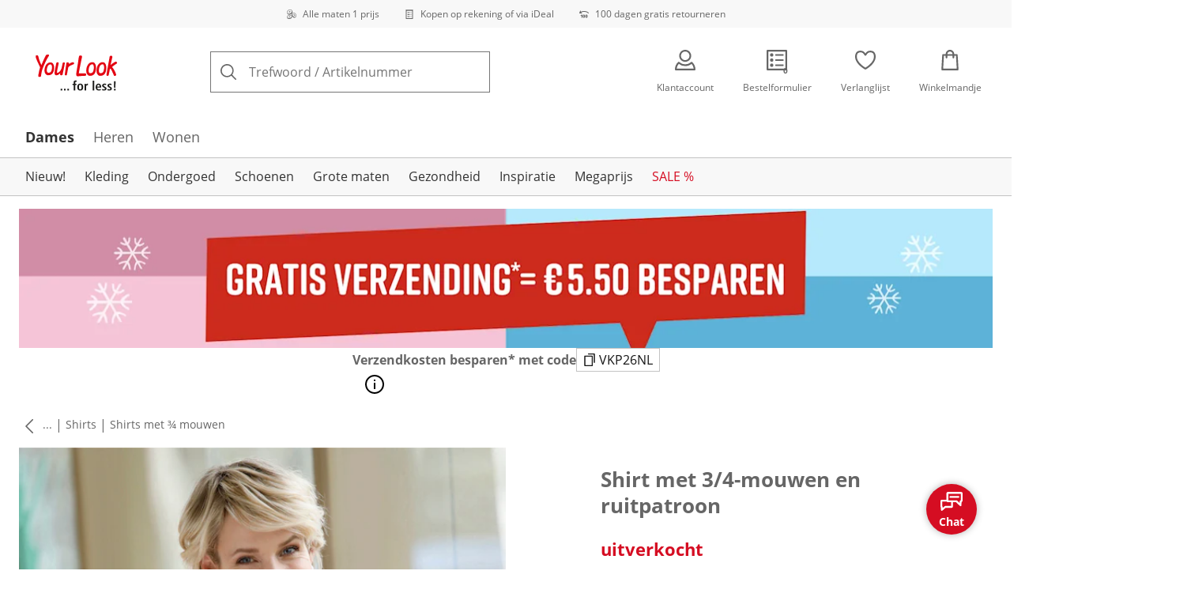

--- FILE ---
content_type: text/html; charset=utf-8
request_url: https://www.your-look-for-less.nl/p/159262
body_size: 28644
content:
<!DOCTYPE html><html lang="nl-NL" translate="no" class="__variable_afb627 __variable_f0124f __variable_655fb5"><head><meta charSet="utf-8"/><meta name="viewport" content="width=device-width, initial-scale=1"/><link rel="preload" as="image" imageSrcSet="https://images.ctfassets.net/2093ofpr7y06/4m7C9wNUGlHOoJaG5cIjWI/628b4bbe1f98ca2d7bb4f60e08027dc7/specialsizes.svg?q=85&amp;w=96&amp;f=face&amp;fit=fill&amp;fm=webp 576w, https://images.ctfassets.net/2093ofpr7y06/4m7C9wNUGlHOoJaG5cIjWI/628b4bbe1f98ca2d7bb4f60e08027dc7/specialsizes.svg?q=85&amp;w=96&amp;f=face&amp;fit=fill&amp;fm=webp 768w, https://images.ctfassets.net/2093ofpr7y06/4m7C9wNUGlHOoJaG5cIjWI/628b4bbe1f98ca2d7bb4f60e08027dc7/specialsizes.svg?q=85&amp;w=96&amp;f=face&amp;fit=fill&amp;fm=webp 992w, https://images.ctfassets.net/2093ofpr7y06/4m7C9wNUGlHOoJaG5cIjWI/628b4bbe1f98ca2d7bb4f60e08027dc7/specialsizes.svg?q=85&amp;w=96&amp;f=face&amp;fit=fill&amp;fm=webp 1240w" imageSizes="100vw"/><link rel="preload" as="image" imageSrcSet="https://images.ctfassets.net/2093ofpr7y06/3onpgBJZRdHpZKjxAtCUii/d6568a980898a521ff045af3a982ccc9/Bill.svg?q=85&amp;w=96&amp;f=face&amp;fit=fill&amp;fm=webp 576w, https://images.ctfassets.net/2093ofpr7y06/3onpgBJZRdHpZKjxAtCUii/d6568a980898a521ff045af3a982ccc9/Bill.svg?q=85&amp;w=96&amp;f=face&amp;fit=fill&amp;fm=webp 768w, https://images.ctfassets.net/2093ofpr7y06/3onpgBJZRdHpZKjxAtCUii/d6568a980898a521ff045af3a982ccc9/Bill.svg?q=85&amp;w=96&amp;f=face&amp;fit=fill&amp;fm=webp 992w, https://images.ctfassets.net/2093ofpr7y06/3onpgBJZRdHpZKjxAtCUii/d6568a980898a521ff045af3a982ccc9/Bill.svg?q=85&amp;w=96&amp;f=face&amp;fit=fill&amp;fm=webp 1240w" imageSizes="100vw"/><link rel="preload" as="image" imageSrcSet="https://images.ctfassets.net/2093ofpr7y06/4hYGBxTQDttfcEIcziRy0Q/60bc08e08321deda23ea78f6e53125a2/100-days-returnment.svg?q=85&amp;w=96&amp;f=face&amp;fit=fill&amp;fm=webp 576w, https://images.ctfassets.net/2093ofpr7y06/4hYGBxTQDttfcEIcziRy0Q/60bc08e08321deda23ea78f6e53125a2/100-days-returnment.svg?q=85&amp;w=96&amp;f=face&amp;fit=fill&amp;fm=webp 768w, https://images.ctfassets.net/2093ofpr7y06/4hYGBxTQDttfcEIcziRy0Q/60bc08e08321deda23ea78f6e53125a2/100-days-returnment.svg?q=85&amp;w=96&amp;f=face&amp;fit=fill&amp;fm=webp 992w, https://images.ctfassets.net/2093ofpr7y06/4hYGBxTQDttfcEIcziRy0Q/60bc08e08321deda23ea78f6e53125a2/100-days-returnment.svg?q=85&amp;w=96&amp;f=face&amp;fit=fill&amp;fm=webp 1240w" imageSizes="100vw"/><link rel="preload" as="image" href="https://images.ctfassets.net/2093ofpr7y06/3J0wrvVZYm0fNGbjE3EwIT/afd0fc666adf3c66d6d4236209970096/Thuiswinkel.svg"/><link rel="preload" as="image" href="https://images.ctfassets.net/2093ofpr7y06/6LkpyGUTE64VNDLrCiSKAY/ab2c8f0604399454d0bd44b1f7dd2871/Trust_ECommerce_Europe.svg"/><link rel="preload" as="image" imageSrcSet="https://cdn.witt.info/images/4d13aa859939600795a7b871159554ff.jpg?brightness=0.97&amp;width=256 256w, https://cdn.witt.info/images/4d13aa859939600795a7b871159554ff.jpg?brightness=0.97&amp;width=281 281w, https://cdn.witt.info/images/4d13aa859939600795a7b871159554ff.jpg?brightness=0.97&amp;width=384 384w, https://cdn.witt.info/images/4d13aa859939600795a7b871159554ff.jpg?brightness=0.97&amp;width=576 576w, https://cdn.witt.info/images/4d13aa859939600795a7b871159554ff.jpg?brightness=0.97&amp;width=620 620w, https://cdn.witt.info/images/4d13aa859939600795a7b871159554ff.jpg?brightness=0.97&amp;width=768 768w, https://cdn.witt.info/images/4d13aa859939600795a7b871159554ff.jpg?brightness=0.97&amp;width=800 800w, https://cdn.witt.info/images/4d13aa859939600795a7b871159554ff.jpg?brightness=0.97&amp;width=992 992w, https://cdn.witt.info/images/4d13aa859939600795a7b871159554ff.jpg?brightness=0.97&amp;width=1240 1240w" imageSizes="(min-width: 992px) 38vw, (min-width: 768px) calc(50vw - 32px - 48px), (min-width: 576px) calc(50vw - 32px - 32px), calc(100vw - 0px - 32px)"/><link rel="preload" as="image" href="https://witt-gruppe-res.cloudinary.com/h_200/l/Cotton_made_in_Africa_(MB)_NL.png"/><link rel="stylesheet" href="https://cdn.wcc.your-look-for-less.nl/_next/static/css/efe1a9fd2bfb099b.css" crossorigin="anonymous" data-precedence="next"/><link rel="stylesheet" href="https://cdn.wcc.your-look-for-less.nl/_next/static/css/764a16a30f7ebf2b.css" crossorigin="anonymous" data-precedence="next"/><link rel="stylesheet" href="https://cdn.wcc.your-look-for-less.nl/_next/static/css/31d4f26a55b993a7.css" crossorigin="anonymous" data-precedence="next"/><link rel="stylesheet" href="https://cdn.wcc.your-look-for-less.nl/_next/static/css/715be398208dca58.css" crossorigin="anonymous" data-precedence="next"/><link rel="stylesheet" href="https://cdn.wcc.your-look-for-less.nl/_next/static/css/bcefb1103594994c.css" crossorigin="anonymous" data-precedence="next"/><link rel="stylesheet" href="https://cdn.wcc.your-look-for-less.nl/_next/static/css/16fe530457052adf.css" crossorigin="anonymous" data-precedence="next"/><link rel="stylesheet" href="https://cdn.wcc.your-look-for-less.nl/_next/static/css/ee321617ff7bd9c3.css" crossorigin="anonymous" data-precedence="next"/><link rel="preload" as="script" fetchPriority="low" href="https://cdn.wcc.your-look-for-less.nl/_next/static/chunks/webpack-69dcb08d5daf990d.js" crossorigin=""/><script src="https://cdn.wcc.your-look-for-less.nl/_next/static/chunks/54b5fcbb-0ab2171f0f62d8c8.js" async="" crossorigin=""></script><script src="https://cdn.wcc.your-look-for-less.nl/_next/static/chunks/9368-14c1e0123e33fc79.js" async="" crossorigin=""></script><script src="https://cdn.wcc.your-look-for-less.nl/_next/static/chunks/main-app-3d6d7534584904e0.js" async="" crossorigin=""></script><script src="https://cdn.wcc.your-look-for-less.nl/_next/static/chunks/977-b3c8f1e4cbbfb396.js" async="" crossorigin=""></script><script src="https://cdn.wcc.your-look-for-less.nl/_next/static/chunks/3466-c37d42dd96e1f171.js" async="" crossorigin=""></script><script src="https://cdn.wcc.your-look-for-less.nl/_next/static/chunks/5535-2f97b2ee96ce547a.js" async="" crossorigin=""></script><script src="https://cdn.wcc.your-look-for-less.nl/_next/static/chunks/3188-5159219b114c9645.js" async="" crossorigin=""></script><script src="https://cdn.wcc.your-look-for-less.nl/_next/static/chunks/7655-2bda080c8e10d3d4.js" async="" crossorigin=""></script><script src="https://cdn.wcc.your-look-for-less.nl/_next/static/chunks/app/(blank)/layout-708e0c8dd1602a16.js" async="" crossorigin=""></script><script src="https://cdn.wcc.your-look-for-less.nl/_next/static/chunks/f9f50225-c6fceb74028e4156.js" async="" crossorigin=""></script><script src="https://cdn.wcc.your-look-for-less.nl/_next/static/chunks/f58cf266-f0d099488febbc79.js" async="" crossorigin=""></script><script src="https://cdn.wcc.your-look-for-less.nl/_next/static/chunks/2702-92b546b377af189c.js" async="" crossorigin=""></script><script src="https://cdn.wcc.your-look-for-less.nl/_next/static/chunks/10-7de3197df50456c3.js" async="" crossorigin=""></script><script src="https://cdn.wcc.your-look-for-less.nl/_next/static/chunks/8859-c3f47fcd50e60983.js" async="" crossorigin=""></script><script src="https://cdn.wcc.your-look-for-less.nl/_next/static/chunks/7856-cb93ae440e4c0eb4.js" async="" crossorigin=""></script><script src="https://cdn.wcc.your-look-for-less.nl/_next/static/chunks/1628-af93b20e49ef0488.js" async="" crossorigin=""></script><script src="https://cdn.wcc.your-look-for-less.nl/_next/static/chunks/1806-79b579597b5b6f85.js" async="" crossorigin=""></script><script src="https://cdn.wcc.your-look-for-less.nl/_next/static/chunks/9582-059e163d3769be7b.js" async="" crossorigin=""></script><script src="https://cdn.wcc.your-look-for-less.nl/_next/static/chunks/357-c2911e23dae80624.js" async="" crossorigin=""></script><script src="https://cdn.wcc.your-look-for-less.nl/_next/static/chunks/7701-ea9e5637a9801145.js" async="" crossorigin=""></script><script src="https://cdn.wcc.your-look-for-less.nl/_next/static/chunks/6885-fcd109a562ee1c84.js" async="" crossorigin=""></script><script src="https://cdn.wcc.your-look-for-less.nl/_next/static/chunks/4918-8a0005aad07b188c.js" async="" crossorigin=""></script><script src="https://cdn.wcc.your-look-for-less.nl/_next/static/chunks/6626-054395596461ace4.js" async="" crossorigin=""></script><script src="https://cdn.wcc.your-look-for-less.nl/_next/static/chunks/6559-7b3502303fdab426.js" async="" crossorigin=""></script><script src="https://cdn.wcc.your-look-for-less.nl/_next/static/chunks/6200-536218b1fd10892c.js" async="" crossorigin=""></script><script src="https://cdn.wcc.your-look-for-less.nl/_next/static/chunks/293-992c8fce2caa2bbe.js" async="" crossorigin=""></script><script src="https://cdn.wcc.your-look-for-less.nl/_next/static/chunks/app/(dynamic)/layout-e512d150b1234c20.js" async="" crossorigin=""></script><script src="https://cdn.wcc.your-look-for-less.nl/_next/static/chunks/4131-b67b92e1bd5f8fb5.js" async="" crossorigin=""></script><script src="https://cdn.wcc.your-look-for-less.nl/_next/static/chunks/2794-7eac34193a076031.js" async="" crossorigin=""></script><script src="https://cdn.wcc.your-look-for-less.nl/_next/static/chunks/2958-4a2548774eb59304.js" async="" crossorigin=""></script><script src="https://cdn.wcc.your-look-for-less.nl/_next/static/chunks/9121-d3e97c54b078dd67.js" async="" crossorigin=""></script><script src="https://cdn.wcc.your-look-for-less.nl/_next/static/chunks/910-2ac522d8f566b086.js" async="" crossorigin=""></script><script src="https://cdn.wcc.your-look-for-less.nl/_next/static/chunks/app/(dynamic)/error-0d6c3fe3107bdd68.js" async="" crossorigin=""></script><script src="https://cdn.wcc.your-look-for-less.nl/_next/static/chunks/9360-22af764e829b51dd.js" async="" crossorigin=""></script><script src="https://cdn.wcc.your-look-for-less.nl/_next/static/chunks/app/layout-e9f19cf3cfe4e48d.js" async="" crossorigin=""></script><script src="https://cdn.wcc.your-look-for-less.nl/_next/static/chunks/9038-b67e6d05b732ea47.js" async="" crossorigin=""></script><script src="https://cdn.wcc.your-look-for-less.nl/_next/static/chunks/7841-b160c0e8c4606cfb.js" async="" crossorigin=""></script><script src="https://cdn.wcc.your-look-for-less.nl/_next/static/chunks/8489-688af27b5147c3c5.js" async="" crossorigin=""></script><script src="https://cdn.wcc.your-look-for-less.nl/_next/static/chunks/6096-e9dcf6e8089a3603.js" async="" crossorigin=""></script><script src="https://cdn.wcc.your-look-for-less.nl/_next/static/chunks/284-48def284c56f99c3.js" async="" crossorigin=""></script><script src="https://cdn.wcc.your-look-for-less.nl/_next/static/chunks/app/(dynamic)/p/%5Bid%5D/page-e8f430cb6eb687e3.js" async="" crossorigin=""></script><script src="https://cdn.wcc.your-look-for-less.nl/_next/static/chunks/7556-7eac34193a076031.js" async="" crossorigin=""></script><script src="https://cdn.wcc.your-look-for-less.nl/_next/static/chunks/app/(dynamic)/page-6a19da34058df8e9.js" async="" crossorigin=""></script><link rel="preload" href="https://www.googletagmanager.com/gtm.js?id=GTM-T8MSXTG" as="script"/><link rel="preload" href="https://c.searchhub.io/zOnDFbI7E" as="script"/><link rel="preload" href="https://cdn.wcc.your-look-for-less.nl/_next/static/chunks/4742.6d076fd49e24432d.js" as="script" fetchPriority="low"/><link rel="preload" href="https://cdn.wcc.your-look-for-less.nl/_next/static/chunks/8931.9126f5afd52fea66.js" as="script" fetchPriority="low"/><link rel="preload" href="https://witt.my.onetrust.eu/cdn/cookies/scripttemplates/otSDKStub.js" as="script"/><link rel="preload" href="https://cdn.wcc.your-look-for-less.nl/_next/static/chunks/4136.ede0221a1578ffd6.js" as="script" fetchPriority="low"/><link rel="preload" href="https://cdn.wcc.your-look-for-less.nl/_next/static/chunks/5323.686c9a6cf55cf5a2.js" as="script" fetchPriority="low"/><link rel="preload" href="https://cdn.wcc.your-look-for-less.nl/_next/static/chunks/2412.8c6aa83a416904e3.js" as="script" fetchPriority="low"/><link rel="preload" href="https://cdn.wcc.your-look-for-less.nl/_next/static/chunks/344.150b94a18c9e2ab4.js" as="script" fetchPriority="low"/><link rel="preload" href="https://cdn.wcc.your-look-for-less.nl/_next/static/chunks/5130.aac0918cf31a40b8.js" as="script" fetchPriority="low"/><meta name="next-size-adjust" content=""/><title>Shirt met 3/4-mouwen en ruitpatroon in fuchsia/ecru bedrukt | Your Look... for less!</title><meta name="description" content="Shirt met 3/4-mouwen en ruitpatroon in fuchsia/ecru bedrukt vanaf € 8,- gemakkelijk online bestellen ✔ Alle maten één prijs ✔ Kopen in termijnen ✔ Kopen op rekening ➽ Nu bestellen!"/><link rel="manifest" href="/manifest.json"/><meta name="robots" content="index, follow"/><meta name="msapplication-config" content="https://cdn.wcc.your-look-for-less.nl/sanl/browserconfig.xml"/><meta name="msapplication-TileColor" content="#E20715"/><meta name="theme-color" content="#ffffff"/><link rel="canonical" href="https://www.your-look-for-less.nl/p/159845"/><meta name="google-site-verification" content="WY-seICrVByiLrudV1PXdI5h46NmHMAz9p4B20XwXvI"/><meta property="og:title" content="Shirt met 3/4-mouwen en ruitpatroon in fuchsia/ecru bedrukt"/><meta property="og:description" content="Shirt met 3/4-mouwen en ruitpatroon in fuchsia/ecru bedrukt vanaf € 8,- gemakkelijk online bestellen ✔ Alle maten één prijs ✔ Kopen in termijnen ✔ Kopen op rekening ➽ Nu bestellen!"/><meta property="og:url" content="https://www.your-look-for-less.nl/p/159262?utm_campaign=productLinkSharing&amp;utm_medium=share&amp;utm_source=sharedLink"/><meta property="og:site_name" content="Your Look For Less"/><meta property="og:image" content="https://cdn.witt.info/images/4d13aa859939600795a7b871159554ff.jpg"/><meta name="twitter:card" content="summary_large_image"/><meta name="twitter:title" content="Shirt met 3/4-mouwen en ruitpatroon in fuchsia/ecru bedrukt"/><meta name="twitter:description" content="Shirt met 3/4-mouwen en ruitpatroon in fuchsia/ecru bedrukt vanaf € 8,- gemakkelijk online bestellen ✔ Alle maten één prijs ✔ Kopen in termijnen ✔ Kopen op rekening ➽ Nu bestellen!"/><meta name="twitter:image" content="https://cdn.witt.info/images/4d13aa859939600795a7b871159554ff.jpg"/><link rel="apple-touch-icon" href="https://cdn.wcc.your-look-for-less.nl/sanl/apple-touch-icon-60x60.png?cb=1" sizes="60x60"/><link rel="apple-touch-icon" href="https://cdn.wcc.your-look-for-less.nl/sanl/apple-touch-icon-76x76.png?cb=1" sizes="76x76"/><link rel="apple-touch-icon" href="https://cdn.wcc.your-look-for-less.nl/sanl/apple-touch-icon-120x120.png?cb=1" sizes="120x120"/><link rel="apple-touch-icon" href="https://cdn.wcc.your-look-for-less.nl/sanl/apple-touch-icon-152x152.png?cb=1" sizes="152x152"/><link rel="apple-touch-icon" href="https://cdn.wcc.your-look-for-less.nl/sanl/apple-touch-icon-180x180.png?cb=1" sizes="180x180"/><link rel="icon" href="https://cdn.wcc.your-look-for-less.nl/sanl/favicon-16x16.png?cb=1" type="image/png" sizes="16x16"/><link rel="icon" href="https://cdn.wcc.your-look-for-less.nl/sanl/favicon-32x32.png?cb=1" type="image/png" sizes="32x32"/><link rel="icon" href="https://cdn.wcc.your-look-for-less.nl/sanl/android-chrome-192x192.png?cb=1" type="image/png" sizes="192x192"/><link rel="icon" href="https://cdn.wcc.your-look-for-less.nl/sanl/android-chrome-512x512.png?cb=1" type="image/png" sizes="512x512"/><link rel="icon" href="https://cdn.wcc.your-look-for-less.nl/sanl/favicon-194x194.png?cb=1" type="image/png" sizes="194x194"/><link rel="icon" href="https://cdn.wcc.your-look-for-less.nl/sanl/favicon.ico?cb=1" type="image/x-icon"/><link rel="mask-icon" href="https://cdn.wcc.your-look-for-less.nl/sanl/safari-pinned-tab.svg?cb=1" color="#E20715"/><script src="https://cdn.wcc.your-look-for-less.nl/_next/static/chunks/polyfills-42372ed130431b0a.js" crossorigin="anonymous" noModule=""></script><style data-styled="" data-styled-version="6.1.19">.dPVHUk{color:currentColor;fill:currentColor;width:18px;height:18px;vertical-align:middle;}/*!sc*/
@media screen and (min-width: 576px){.dPVHUk{width:18px;height:18px;}}/*!sc*/
@media screen and (min-width: 768px){.dPVHUk{width:24px;height:24px;}}/*!sc*/
@media screen and (min-width: 992px){.dPVHUk{width:28px;height:28px;}}/*!sc*/
.kDHULw{margin-right:1rem;color:#666666;fill:#666666;width:1.25em;height:1.25em;vertical-align:middle;}/*!sc*/
.eXzcIB{color:currentColor;fill:currentColor;width:1em;height:1em;vertical-align:middle;}/*!sc*/
.jjfNgk{color:currentColor;fill:currentColor;width:18px;height:18px;vertical-align:middle;}/*!sc*/
@media screen and (min-width: 576px){.jjfNgk{width:18px;height:18px;}}/*!sc*/
@media screen and (min-width: 768px){.jjfNgk{width:24px;height:24px;}}/*!sc*/
@media screen and (min-width: 992px){.jjfNgk{width:26px;height:26px;}}/*!sc*/
.dvtsqP{margin-left:0.25rem;color:currentColor;fill:currentColor;width:0.75rem;height:0.75rem;vertical-align:middle;}/*!sc*/
.jBvoth{color:currentColor;fill:currentColor;width:1.125rem;height:1.125rem;vertical-align:middle;}/*!sc*/
.PCVsl{color:currentColor;fill:currentColor;width:1.25rem;height:1.25rem;vertical-align:middle;}/*!sc*/
.hHCudk{margin-top:-0.125rem;margin-right:0.5rem;color:currentColor;fill:currentColor;width:1em;height:1em;vertical-align:middle;}/*!sc*/
.etwyWd{color:currentColor;fill:currentColor;width:16px;height:16px;vertical-align:middle;}/*!sc*/
.knkoKu{margin:0px;color:currentColor;fill:currentColor;width:1em;height:1em;vertical-align:middle;}/*!sc*/
.dxKXkl{color:currentColor;fill:currentColor;width:8px;height:8px;vertical-align:middle;}/*!sc*/
.jLGsec{margin-right:0.25rem;color:currentColor;fill:currentColor;width:1.25rem;height:1.25rem;vertical-align:middle;}/*!sc*/
.dTwQYQ{color:currentColor;fill:currentColor;width:26px;height:26px;vertical-align:middle;}/*!sc*/
@media screen and (min-width: 992px){.dTwQYQ{width:24px;height:24px;}}/*!sc*/
data-styled.g1[id="sc-4a8d6a11-0"]{content:"dPVHUk,kDHULw,eXzcIB,jjfNgk,dvtsqP,jBvoth,PCVsl,hHCudk,etwyWd,knkoKu,dxKXkl,jLGsec,dTwQYQ,"}/*!sc*/
.Toastify{z-index:7;}/*!sc*/
.Toastify__toast-container{width:auto;margin-bottom:120px;margin-left:1rem;}/*!sc*/
@media (min-width: 768px){.Toastify__toast-container{width:400px;margin-right:1.5rem;margin-bottom:6rem;}}/*!sc*/
@media (min-width: 992px){.Toastify__toast-container{width:600px;}}/*!sc*/
.Toastify__toast{padding:0;font-family:inherit;border-radius:0;background-color:transparent;box-shadow:none;}/*!sc*/
.Toastify__toast-body{padding:0;}/*!sc*/
data-styled.g6[id="sc-global-bYnhvK1"]{content:"sc-global-bYnhvK1,"}/*!sc*/
.ijCJwL{display:-webkit-box;display:-webkit-flex;display:-ms-flexbox;display:flex;-webkit-align-items:center;-webkit-box-align:center;-ms-flex-align:center;align-items:center;color:#666666;padding-top:0.5rem;padding-bottom:0.5rem;padding-left:1rem;padding-right:1rem;}/*!sc*/
.fCWRrt{margin-right:0.5rem;width:small;height:small;}/*!sc*/
.gkTDos{margin-bottom:0.5rem;padding-left:0.5rem;padding-right:0.5rem;width:100%;padding-top:0.75rem;padding-bottom:0.75rem;}/*!sc*/
@media screen and (min-width: 576px){.gkTDos{padding-left:0.5rem;padding-right:0.5rem;}}/*!sc*/
@media screen and (min-width: 768px){.gkTDos{padding-left:0.75rem;padding-right:0.75rem;padding-top:0px;padding-bottom:0px;}}/*!sc*/
@media screen and (min-width: 992px){.gkTDos{padding-left:0.75rem;padding-right:0.75rem;}}/*!sc*/
.cWsudc{display:-webkit-box;display:-webkit-flex;display:-ms-flexbox;display:flex;-webkit-box-flex-wrap:wrap;-webkit-flex-wrap:wrap;-ms-flex-wrap:wrap;flex-wrap:wrap;margin-left:-0.5rem;margin-right:-0.5rem;-webkit-align-items:center;-webkit-box-align:center;-ms-flex-align:center;align-items:center;}/*!sc*/
@media screen and (min-width: 576px){.cWsudc{margin-left:-0.5rem;margin-right:-0.5rem;}}/*!sc*/
@media screen and (min-width: 768px){.cWsudc{margin-left:-0.75rem;margin-right:-0.75rem;}}/*!sc*/
@media screen and (min-width: 992px){.cWsudc{margin-left:-0.75rem;margin-right:-0.75rem;}}/*!sc*/
.giPTbs{padding-left:1.5rem;padding-right:1.5rem;}/*!sc*/
.cBNpro{margin-left:auto;margin-right:auto;margin-top:0px;margin-bottom:0px;}/*!sc*/
.eRibCV{margin-left:auto;margin-right:auto;margin-top:0px;margin-bottom:0px;padding-top:1.5rem;padding-bottom:3rem;}/*!sc*/
.fdKlpQ{gap:0.5rem;display:-webkit-box;display:-webkit-flex;display:-ms-flexbox;display:flex;-webkit-box-flex-wrap:nowrap;-webkit-flex-wrap:nowrap;-ms-flex-wrap:nowrap;flex-wrap:nowrap;margin-left:0px;margin-right:0px;}/*!sc*/
.jimvQk{margin-bottom:1rem;padding-left:0px;padding-right:0px;width:25%;margin:0px;}/*!sc*/
.guA-dZO{width:100%;}/*!sc*/
@media screen and (min-width: 768px){.guA-dZO{width:50%;}}/*!sc*/
.bsgaFl{gap:1.5rem;display:-webkit-box;display:-webkit-flex;display:-ms-flexbox;display:flex;-webkit-flex-direction:column;-ms-flex-direction:column;flex-direction:column;width:100%;}/*!sc*/
@media screen and (min-width: 768px){.bsgaFl{width:50%;}}/*!sc*/
.cKqsCv{display:-webkit-box;display:-webkit-flex;display:-ms-flexbox;display:flex;-webkit-box-flex-wrap:wrap;-webkit-flex-wrap:wrap;-ms-flex-wrap:wrap;flex-wrap:wrap;margin-left:0px;margin-right:0px;padding-top:1.5rem;padding-bottom:1.5rem;}/*!sc*/
.fDIoly{margin-bottom:0px;padding-left:0px;padding-right:0px;width:100vw;}/*!sc*/
@media screen and (min-width: 576px){.fDIoly{width:100%;}}/*!sc*/
.cwYOs{display:-webkit-box;display:-webkit-flex;display:-ms-flexbox;display:flex;-webkit-box-flex-wrap:wrap;-webkit-flex-wrap:wrap;-ms-flex-wrap:wrap;flex-wrap:wrap;margin-left:-0.5rem;margin-right:-0.5rem;}/*!sc*/
@media screen and (min-width: 576px){.cwYOs{margin-left:-0.5rem;margin-right:-0.5rem;}}/*!sc*/
@media screen and (min-width: 768px){.cwYOs{margin-left:-0.75rem;margin-right:-0.75rem;}}/*!sc*/
@media screen and (min-width: 992px){.cwYOs{margin-left:-0.75rem;margin-right:-0.75rem;}}/*!sc*/
.kMYrra{display:-webkit-box;display:-webkit-flex;display:-ms-flexbox;display:flex;-ms-grid-gap:1.5rem;grid-gap:1.5rem;-webkit-box-flex-wrap:wrap;-webkit-flex-wrap:wrap;-ms-flex-wrap:wrap;flex-wrap:wrap;-webkit-box-pack:center;-ms-flex-pack:center;-webkit-justify-content:center;justify-content:center;margin-bottom:2rem;}/*!sc*/
@media screen and (min-width: 768px){.kMYrra{margin-bottom:3rem;}}/*!sc*/
.iiySNL{width:65px;height:24px;}/*!sc*/
.fGBgTe{display:-webkit-box;display:-webkit-flex;display:-ms-flexbox;display:flex;-ms-grid-gap:1.5rem;grid-gap:1.5rem;-webkit-box-flex-wrap:wrap;-webkit-flex-wrap:wrap;-ms-flex-wrap:wrap;flex-wrap:wrap;-webkit-box-pack:center;-ms-flex-pack:center;-webkit-justify-content:center;justify-content:center;}/*!sc*/
.cRQsus{z-index:2;}/*!sc*/
@media screen and (min-width: 992px){.cRQsus{position:-webkit-sticky;position:sticky;top:1.5rem;}}/*!sc*/
.gAGXea{padding-left:1rem;padding-right:1rem;}/*!sc*/
@media screen and (min-width: 768px){.gAGXea{padding-left:1.5rem;padding-right:1.5rem;}}/*!sc*/
@media screen and (min-width: 992px){.gAGXea{padding-right:0px;}}/*!sc*/
.epEyqi{margin-bottom:2rem;padding-left:0px;padding-right:0px;width:100%;display:-webkit-box;display:-webkit-flex;display:-ms-flexbox;display:flex;-webkit-box-pack:justify;-webkit-justify-content:space-between;justify-content:space-between;}/*!sc*/
@media screen and (min-width: 992px){.epEyqi{margin-bottom:3rem;}}/*!sc*/
.cEIGCP{margin-right:1rem;-webkit-box-flex:1;-webkit-flex-grow:1;-ms-flex-positive:1;flex-grow:1;}/*!sc*/
@media screen and (min-width: 992px){.cEIGCP{margin-right:1.5rem;}}/*!sc*/
.ibsJuw{margin-bottom:0.75rem;}/*!sc*/
@media screen and (min-width: 768px){.ibsJuw{margin-bottom:1.5rem;}}/*!sc*/
.bexhAP{display:-webkit-box;display:-webkit-flex;display:-ms-flexbox;display:flex;-webkit-flex-direction:column;-ms-flex-direction:column;flex-direction:column;-webkit-box-pack:justify;-webkit-justify-content:space-between;justify-content:space-between;}/*!sc*/
.fBLUUw{width:100%;margin-bottom:1.5rem;}/*!sc*/
@media screen and (min-width: 992px){.fBLUUw{margin-bottom:2rem;}}/*!sc*/
.gYgJIM{display:-webkit-box;display:-webkit-flex;display:-ms-flexbox;display:flex;-webkit-box-flex-wrap:wrap;-webkit-flex-wrap:wrap;-ms-flex-wrap:wrap;flex-wrap:wrap;margin-left:-0.5rem;margin-right:-0.5rem;margin-top:-0.5rem;height:48px;}/*!sc*/
.XHCCU{width:100%;}/*!sc*/
@media screen and (min-width: 768px){.XHCCU{padding-left:1.5rem;padding-right:1.5rem;}}/*!sc*/
@media screen and (min-width: 992px){.XHCCU{padding-left:1.5rem;padding-right:0px;}}/*!sc*/
.hFczqb{width:100%;margin-top:2rem;margin-bottom:1rem;padding-left:1rem;padding-right:1rem;}/*!sc*/
@media screen and (min-width: 768px){.hFczqb{padding-left:0px;padding-right:0px;}}/*!sc*/
.eTQqKd{width:100%;margin-bottom:1.5rem;}/*!sc*/
.jYwxXA{width:100%;}/*!sc*/
.jheqcH{margin-top:1.5rem;margin-left:1rem;margin-right:1rem;}/*!sc*/
@media screen and (min-width: 768px){.jheqcH{margin-left:0px;margin-right:0px;}}/*!sc*/
.bmknyN{margin-right:0.5rem;width:medium;height:medium;}/*!sc*/
.gXQEvm{margin-bottom:0px;padding-left:1rem;padding-right:1rem;grid-area:information;margin-top:2rem;width:100%;}/*!sc*/
@media screen and (min-width: 768px){.gXQEvm{padding-left:1.5rem;padding-right:1.5rem;margin-top:2rem;}}/*!sc*/
@media screen and (min-width: 992px){.gXQEvm{padding-left:0px;padding-right:0px;margin-top:4rem;}}/*!sc*/
.gBSoiS{gap:0.75rem;display:-webkit-box;display:-webkit-flex;display:-ms-flexbox;display:flex;-webkit-align-items:center;-webkit-box-align:center;-ms-flex-align:center;align-items:center;-webkit-box-pack:start;-ms-flex-pack:start;-webkit-justify-content:start;justify-content:start;margin-bottom:0.75rem;}/*!sc*/
.inSbpV{gap:0.5rem;display:-webkit-box;display:-webkit-flex;display:-ms-flexbox;display:flex;-webkit-align-items:center;-webkit-box-align:center;-ms-flex-align:center;align-items:center;}/*!sc*/
.ggUGsq{gap:0.75rem;display:-webkit-box;display:-webkit-flex;display:-ms-flexbox;display:flex;-webkit-flex-direction:column;-ms-flex-direction:column;flex-direction:column;}/*!sc*/
.bOvXyI{display:-webkit-box;display:-webkit-flex;display:-ms-flexbox;display:flex;-webkit-box-flex-wrap:wrap;-webkit-flex-wrap:wrap;-ms-flex-wrap:wrap;flex-wrap:wrap;margin-left:0px;margin-right:0px;}/*!sc*/
@media screen and (min-width: 576px){.bOvXyI{margin-left:0px;margin-right:0px;}}/*!sc*/
@media screen and (min-width: 768px){.bOvXyI{margin-left:-0.75rem;margin-right:-0.75rem;}}/*!sc*/
@media screen and (min-width: 992px){.bOvXyI{margin-left:-0.75rem;margin-right:-0.75rem;}}/*!sc*/
.bKGTwu{margin-bottom:1.5rem;padding-left:0px;padding-right:0px;width:100%;}/*!sc*/
@media screen and (min-width: 576px){.bKGTwu{padding-left:0px;padding-right:0px;width:100%;}}/*!sc*/
@media screen and (min-width: 768px){.bKGTwu{padding-left:0.75rem;padding-right:0.75rem;width:50%;}}/*!sc*/
@media screen and (min-width: 992px){.bKGTwu{padding-left:0.75rem;padding-right:0.75rem;width:100%;}}/*!sc*/
.ecNuh{display:-webkit-box;display:-webkit-flex;display:-ms-flexbox;display:flex;-webkit-box-flex-wrap:wrap;-webkit-flex-wrap:wrap;-ms-flex-wrap:wrap;flex-wrap:wrap;margin-left:0px;margin-right:0px;margin-bottom:2rem;}/*!sc*/
@media screen and (min-width: 576px){.ecNuh{margin-left:0px;margin-right:0px;}}/*!sc*/
@media screen and (min-width: 768px){.ecNuh{margin-left:-0.75rem;margin-right:-0.75rem;}}/*!sc*/
@media screen and (min-width: 992px){.ecNuh{margin-left:-0.75rem;margin-right:-0.75rem;}}/*!sc*/
.bjYgBl{margin-bottom:1rem;padding-left:0px;padding-right:0px;width:100%;}/*!sc*/
@media screen and (min-width: 576px){.bjYgBl{padding-left:0px;padding-right:0px;width:100%;}}/*!sc*/
@media screen and (min-width: 768px){.bjYgBl{padding-left:0.75rem;padding-right:0.75rem;width:50%;}}/*!sc*/
@media screen and (min-width: 992px){.bjYgBl{padding-left:0.75rem;padding-right:0.75rem;width:100%;}}/*!sc*/
data-styled.g7[id="sc-37736c4d-0"]{content:"FxixH,ijCJwL,fCWRrt,gkTDos,cWsudc,giPTbs,cBNpro,eRibCV,fdKlpQ,jimvQk,guA-dZO,bsgaFl,cKqsCv,fDIoly,cwYOs,kMYrra,iiySNL,fGBgTe,cRQsus,gAGXea,epEyqi,cEIGCP,ibsJuw,bexhAP,fBLUUw,gYgJIM,XHCCU,hFczqb,eTQqKd,jYwxXA,jheqcH,bmknyN,gXQEvm,gBSoiS,inSbpV,ggUGsq,bOvXyI,bKGTwu,ecNuh,bjYgBl,"}/*!sc*/
.bxBefP{max-width:77.5rem;}/*!sc*/
data-styled.g8[id="sc-37736c4d-1"]{content:"bxBefP,"}/*!sc*/
.Htmoo{-webkit-hyphens:auto;-moz-hyphens:auto;-ms-hyphens:auto;hyphens:auto;color:var(--layout-color-text,var(--colors-text-color-light));margin-top:0px;margin-bottom:1.5rem;font-weight:400;font-size:1rem;}/*!sc*/
.boSaqD{-webkit-hyphens:auto;-moz-hyphens:auto;-ms-hyphens:auto;hyphens:auto;color:var(--layout-color-text,var(--colors-text-color-light));margin-top:0px;margin-bottom:1.5rem;font-weight:700;font-size:1.125rem;}/*!sc*/
.hOrpTZ{-webkit-hyphens:auto;-moz-hyphens:auto;-ms-hyphens:auto;hyphens:auto;color:var(--layout-color-text,var(--colors-text-color-light));margin-top:0px;margin-bottom:0.5rem;font-weight:400;font-size:1rem;}/*!sc*/
.kglWRr{-webkit-hyphens:auto;-moz-hyphens:auto;-ms-hyphens:auto;hyphens:auto;color:var(--layout-color-text,var(--colors-text-color-light));margin-top:0px;margin-bottom:1.5rem;font-weight:700;font-size:1.125rem;margin:0px;text-align:center;}/*!sc*/
.zAEUJ{-webkit-hyphens:auto;-moz-hyphens:auto;-ms-hyphens:auto;hyphens:auto;color:var(--layout-color-text,var(--colors-text-color-light));margin-top:0px;margin-bottom:0px;font-weight:400;font-size:0.875rem;}/*!sc*/
.hxjEBp{-webkit-hyphens:auto;-moz-hyphens:auto;-ms-hyphens:auto;hyphens:auto;color:var(--layout-color-text,var(--colors-text-color-light));margin-top:0px;margin-bottom:1.5rem;font-weight:bold;font-size:0.875rem;margin:0px;color:#333333;margin-right:0.25rem;}/*!sc*/
.doFRpE{-webkit-hyphens:auto;-moz-hyphens:auto;-ms-hyphens:auto;hyphens:auto;color:var(--layout-color-text,var(--colors-text-color-light));margin-top:0px;margin-bottom:1.5rem;font-weight:bold;font-size:0.875rem;margin:0px;color:#333333;}/*!sc*/
.hVxDGk{-webkit-hyphens:auto;-moz-hyphens:auto;-ms-hyphens:auto;hyphens:auto;color:var(--layout-color-text,var(--colors-text-color-light));margin-top:0.5rem;margin-bottom:1.5rem;font-weight:400;font-size:0.75rem;margin:0px;color:#666666;}/*!sc*/
.jxmwdC{-webkit-hyphens:auto;-moz-hyphens:auto;-ms-hyphens:auto;hyphens:auto;color:var(--layout-color-text,var(--colors-text-color-light));font-weight:700;}/*!sc*/
.ijgOcO{-webkit-hyphens:auto;-moz-hyphens:auto;-ms-hyphens:auto;hyphens:auto;color:var(--layout-color-text,var(--colors-text-color-light));margin-top:0px;margin-bottom:0.75rem;font-weight:400;font-size:1rem;}/*!sc*/
.bFZDYz{-webkit-hyphens:auto;-moz-hyphens:auto;-ms-hyphens:auto;hyphens:auto;color:var(--layout-color-text,var(--colors-text-color-light));margin-top:0px;margin-bottom:0px;font-weight:400;font-size:1rem;color:#000000;}/*!sc*/
.leJtnn{-webkit-hyphens:auto;-moz-hyphens:auto;-ms-hyphens:auto;hyphens:auto;color:var(--layout-color-text,var(--colors-text-color-light));margin-top:0px;margin-bottom:1.5rem;font-weight:400;font-size:1rem;margin:0px;}/*!sc*/
data-styled.g9[id="sc-9b31f512-0"]{content:"Htmoo,boSaqD,hOrpTZ,kglWRr,zAEUJ,hxjEBp,doFRpE,hVxDGk,jxmwdC,ijgOcO,bFZDYz,leJtnn,"}/*!sc*/
.jxqERL{border-bottom:1px solid #eeeeee;margin:1.5rem 0;margin:0px;}/*!sc*/
data-styled.g10[id="sc-9b31f512-1"]{content:"jxqERL,"}/*!sc*/
.kONGfJ{font-family:inherit;line-height:1.3;-webkit-hyphens:auto;-moz-hyphens:auto;-ms-hyphens:auto;hyphens:auto;font-size:1.375rem;font-weight:400;text-transform:none;margin-bottom:0.75rem;margin-top:0px;color:var(--layout-color-text,var(--colors-text-color));margin-bottom:1rem;text-align:center;}/*!sc*/
@media screen and (min-width: 768px){.kONGfJ{font-size:1.625rem;}}/*!sc*/
.exaVir{font-family:inherit;line-height:1.3;-webkit-hyphens:auto;-moz-hyphens:auto;-ms-hyphens:auto;hyphens:auto;font-size:1.125rem;font-weight:400;text-transform:none;margin-bottom:0.75rem;margin-top:0px;color:var(--layout-color-text,var(--colors-text-color));margin-bottom:0.25rem;text-align:center;color:#666666;}/*!sc*/
@media screen and (min-width: 576px){.exaVir{margin-bottom:1rem;}}/*!sc*/
.hfmhSM{font-family:inherit;line-height:1.3;-webkit-hyphens:auto;-moz-hyphens:auto;-ms-hyphens:auto;hyphens:auto;font-size:1.375rem;font-weight:400;text-transform:none;margin-bottom:0.75rem;margin-top:0px;color:var(--layout-color-text,var(--colors-text-color));line-height:1.13;}/*!sc*/
@media screen and (min-width: 768px){.hfmhSM{font-size:1.625rem;}}/*!sc*/
.bbzwMk{font-family:inherit;line-height:1.3;-webkit-hyphens:auto;-moz-hyphens:auto;-ms-hyphens:auto;hyphens:auto;font-size:1.625rem;font-weight:400;text-transform:none;margin-bottom:1rem;margin-top:0px;color:var(--layout-color-text,var(--colors-text-color));font-size:1rem;}/*!sc*/
@media screen and (min-width: 768px){.bbzwMk{font-size:1.875rem;margin-bottom:1.5rem;}}/*!sc*/
@media screen and (min-width: 768px){.bbzwMk{font-size:1.25rem;}}/*!sc*/
@media screen and (min-width: 992px){.bbzwMk{font-size:1.625rem;}}/*!sc*/
.ckVOsA{font-family:inherit;line-height:1.3;-webkit-hyphens:auto;-moz-hyphens:auto;-ms-hyphens:auto;hyphens:auto;font-size:1.25rem;font-weight:400;text-transform:none;margin-bottom:0.75rem;margin-top:0px;color:var(--layout-color-text,var(--colors-text-color));margin-bottom:0px;font-size:1.125rem;}/*!sc*/
@media screen and (min-width: 768px){.ckVOsA{font-size:1.375rem;}}/*!sc*/
@media screen and (min-width: 768px){.ckVOsA{font-size:1.25rem;}}/*!sc*/
@media screen and (min-width: 992px){.ckVOsA{font-size:1.375rem;}}/*!sc*/
data-styled.g11[id="sc-2335ad4b-0"]{content:"kONGfJ,exaVir,hfmhSM,bbzwMk,ckVOsA,"}/*!sc*/
.bTWHRH{display:-webkit-inline-box;display:-webkit-inline-flex;display:-ms-inline-flexbox;display:inline-flex;-webkit-align-items:center;-webkit-box-align:center;-ms-flex-align:center;align-items:center;-webkit-box-pack:center;-ms-flex-pack:center;-webkit-justify-content:center;justify-content:center;line-height:1.6;white-space:pre-wrap;text-align:center;-webkit-text-decoration:none;text-decoration:none;border-width:1px;border-style:solid;cursor:pointer;-webkit-transition:background-color 0.2s ease,border-color 0.2s ease;transition:background-color 0.2s ease,border-color 0.2s ease;background-color:#ffffff;border-color:#c3c3c3;color:#333333;width:100%;font-size:1rem;padding-top:11px;padding-bottom:11px;padding-left:14px;padding-right:14px;border-radius:0;margin-left:0.25rem;margin-right:0.25rem;}/*!sc*/
.bTWHRH:disabled{cursor:default;}/*!sc*/
@media (hover: hover),screen and (-ms-high-contrast: active),screen and (-ms-high-contrast: none){.bTWHRH:hover:not([disabled]){background-color:#eeeeee;}}/*!sc*/
@media screen and (min-width: 576px){.bTWHRH{width:auto;}}/*!sc*/
@media screen and (min-width: 768px){.bTWHRH{width:auto;min-width:80px;}}/*!sc*/
@media screen and (min-width: 992px){.bTWHRH{width:auto;}}/*!sc*/
.clbRvB{display:-webkit-inline-box;display:-webkit-inline-flex;display:-ms-inline-flexbox;display:inline-flex;-webkit-align-items:center;-webkit-box-align:center;-ms-flex-align:center;align-items:center;-webkit-box-pack:center;-ms-flex-pack:center;-webkit-justify-content:center;justify-content:center;line-height:1.6;white-space:pre-wrap;text-align:center;-webkit-text-decoration:none;text-decoration:none;border-width:1px;border-style:solid;cursor:pointer;-webkit-transition:background-color 0.2s ease,border-color 0.2s ease;transition:background-color 0.2s ease,border-color 0.2s ease;background-color:#D50D22;border-color:transparent;color:#ffffff;width:auto;font-size:0.875rem;padding-top:10px;padding-bottom:10px;padding-left:12px;padding-right:12px;border-radius:0;margin-right:0px;}/*!sc*/
.clbRvB:disabled{cursor:default;}/*!sc*/
@media (hover: hover),screen and (-ms-high-contrast: active),screen and (-ms-high-contrast: none){.clbRvB:hover:not([disabled]){background-color:#A31D1A;}}/*!sc*/
@media screen and (min-width: 576px){.clbRvB{width:auto;margin-right:0px;}}/*!sc*/
@media screen and (min-width: 768px){.clbRvB{width:auto;min-width:80px;margin-right:0px;}}/*!sc*/
@media screen and (min-width: 992px){.clbRvB{width:auto;margin-right:2rem;}}/*!sc*/
.iShrsA{display:-webkit-inline-box;display:-webkit-inline-flex;display:-ms-inline-flexbox;display:inline-flex;-webkit-align-items:center;-webkit-box-align:center;-ms-flex-align:center;align-items:center;-webkit-box-pack:center;-ms-flex-pack:center;-webkit-justify-content:center;justify-content:center;line-height:1.6;white-space:pre-wrap;text-align:center;-webkit-text-decoration:none;text-decoration:none;border-width:1px;border-style:solid;cursor:pointer;-webkit-transition:background-color 0.2s ease,border-color 0.2s ease;transition:background-color 0.2s ease,border-color 0.2s ease;background-color:#D50D22;border-color:#757575;color:#ffffff;width:100%;font-size:1rem;padding-top:0.75rem;padding-bottom:0.75rem;padding-left:1rem;padding-right:1rem;border-radius:0;margin-left:0.25rem;margin-right:0px;border-bottom-right-radius:0;border-top-right-radius:0;}/*!sc*/
.iShrsA:disabled{cursor:default;}/*!sc*/
@media (hover: hover),screen and (-ms-high-contrast: active),screen and (-ms-high-contrast: none){.iShrsA:hover:not([disabled]){background-color:#A31D1A;}}/*!sc*/
@media screen and (min-width: 576px){.iShrsA{width:auto;}}/*!sc*/
@media screen and (min-width: 768px){.iShrsA{width:auto;min-width:80px;}}/*!sc*/
@media screen and (min-width: 992px){.iShrsA{width:auto;}}/*!sc*/
.ggNnnI{display:-webkit-inline-box;display:-webkit-inline-flex;display:-ms-inline-flexbox;display:inline-flex;-webkit-align-items:center;-webkit-box-align:center;-ms-flex-align:center;align-items:center;-webkit-box-pack:center;-ms-flex-pack:center;-webkit-justify-content:center;justify-content:center;line-height:1.6;white-space:pre-wrap;text-align:center;-webkit-text-decoration:none;text-decoration:none;border-width:1px;border-style:solid;cursor:pointer;-webkit-transition:background-color 0.2s ease,border-color 0.2s ease;transition:background-color 0.2s ease,border-color 0.2s ease;background-color:#ffffff;border-color:#c3c3c3;color:#333333;width:100%;font-size:1rem;padding-top:11px;padding-bottom:11px;padding-left:14px;padding-right:14px;border-radius:0;}/*!sc*/
.ggNnnI:disabled{cursor:default;}/*!sc*/
@media (hover: hover),screen and (-ms-high-contrast: active),screen and (-ms-high-contrast: none){.ggNnnI:hover:not([disabled]){background-color:#eeeeee;}}/*!sc*/
@media screen and (min-width: 576px){.ggNnnI{width:auto;}}/*!sc*/
@media screen and (min-width: 768px){.ggNnnI{width:auto;min-width:80px;}}/*!sc*/
@media screen and (min-width: 992px){.ggNnnI{width:auto;}}/*!sc*/
.dDGQoz{display:-webkit-inline-box;display:-webkit-inline-flex;display:-ms-inline-flexbox;display:inline-flex;-webkit-align-items:center;-webkit-box-align:center;-ms-flex-align:center;align-items:center;-webkit-box-pack:center;-ms-flex-pack:center;-webkit-justify-content:center;justify-content:center;line-height:1.6;white-space:pre-wrap;text-align:center;-webkit-text-decoration:none;text-decoration:none;border-width:1px;border-style:solid;cursor:pointer;-webkit-transition:background-color 0.2s ease,border-color 0.2s ease;transition:background-color 0.2s ease,border-color 0.2s ease;background-color:#D50D22;border-color:transparent;color:#ffffff;width:100%;font-size:1rem;padding-top:11px;padding-bottom:11px;padding-left:14px;padding-right:14px;border-radius:0;}/*!sc*/
.dDGQoz:disabled{cursor:default;}/*!sc*/
@media (hover: hover),screen and (-ms-high-contrast: active),screen and (-ms-high-contrast: none){.dDGQoz:hover:not([disabled]){background-color:#A31D1A;}}/*!sc*/
@media screen and (min-width: 576px){.dDGQoz{width:auto;}}/*!sc*/
@media screen and (min-width: 768px){.dDGQoz{width:auto;min-width:80px;}}/*!sc*/
@media screen and (min-width: 992px){.dDGQoz{width:auto;}}/*!sc*/
data-styled.g20[id="sc-9931bfa3-0"]{content:"bTWHRH,clbRvB,iShrsA,ggNnnI,dDGQoz,"}/*!sc*/
.zMItC{position:fixed;bottom:4rem;left:50%;z-index:3;width:100%;max-width:77.5rem;text-align:center;-webkit-transform:translate(-50%,0);-moz-transform:translate(-50%,0);-ms-transform:translate(-50%,0);transform:translate(-50%,0);pointer-events:none;}/*!sc*/
@media (min-width: 992px){.zMItC{top:1.25rem;text-align:right;}}/*!sc*/
data-styled.g21[id="sc-cd36f0e3-0"]{content:"zMItC,"}/*!sc*/
.hDXXRw{pointer-events:auto;}/*!sc*/
data-styled.g22[id="sc-9e1dd0a3-0"]{content:"hDXXRw,"}/*!sc*/
.JWvLg{visibility:hidden;opacity:0;-webkit-transition:visibility 0.2s ease,opacity 0.2s ease;transition:visibility 0.2s ease,opacity 0.2s ease;z-index:2;}/*!sc*/
data-styled.g23[id="sc-9e1dd0a3-1"]{content:"JWvLg,"}/*!sc*/
.exaoql{clip:rect(0 0 0 0);-webkit-clip-path:inset(50%);clip-path:inset(50%);height:1px;overflow:hidden;position:absolute;white-space:nowrap;width:1px;}/*!sc*/
data-styled.g24[id="sc-8adda1b4-0"]{content:"exaoql,"}/*!sc*/
.dSIkwe{cursor:pointer;-webkit-text-decoration:underline;text-decoration:underline;color:var(--layout-color-text, var(--colors-text-color));}/*!sc*/
.dSIkwe:hover{outline-width:0;}/*!sc*/
@media (hover: hover),screen and (-ms-high-contrast: active),screen and (-ms-high-contrast: none){.dSIkwe:hover{-webkit-text-decoration:none;text-decoration:none;}}/*!sc*/
.eWJkzI{cursor:pointer;margin-left:0.25rem;-webkit-text-decoration:underline;text-decoration:underline;color:var(--layout-color-text, var(--colors-text-color));}/*!sc*/
.eWJkzI:hover{outline-width:0;}/*!sc*/
@media (hover: hover),screen and (-ms-high-contrast: active),screen and (-ms-high-contrast: none){.eWJkzI:hover{-webkit-text-decoration:none;text-decoration:none;}}/*!sc*/
.gLmAUK{cursor:pointer;-webkit-text-decoration:none;text-decoration:none;color:var(--layout-color-text, var(--colors-text-color));}/*!sc*/
.gLmAUK:hover{outline-width:0;}/*!sc*/
@media (hover: hover),screen and (-ms-high-contrast: active),screen and (-ms-high-contrast: none){.gLmAUK:hover{-webkit-text-decoration:underline;text-decoration:underline;}}/*!sc*/
.gcKUzu{cursor:pointer;margin-right:0.75rem;-webkit-text-decoration:underline;text-decoration:underline;color:var(--layout-color-text, var(--colors-text-color));}/*!sc*/
.gcKUzu:hover{outline-width:0;}/*!sc*/
@media (hover: hover),screen and (-ms-high-contrast: active),screen and (-ms-high-contrast: none){.gcKUzu:hover{-webkit-text-decoration:none;text-decoration:none;}}/*!sc*/
data-styled.g25[id="sc-5461739d-0"]{content:"dSIkwe,eWJkzI,gLmAUK,gcKUzu,"}/*!sc*/
.ibTMqD{position:absolute;-webkit-clip-path:polygon(0 0,0 0,0 0,0 0);-webkit-clip-path:polygon(0 0,0 0,0 0,0 0);clip-path:polygon(0 0,0 0,0 0,0 0);overflow:hidden;white-space:nowrap;width:1px;height:1px;background-color:#f8f8f8;font-weight:bold;-webkit-transition:all 0.3s ease;transition:all 0.3s ease;}/*!sc*/
.ibTMqD:focus-visible{-webkit-clip-path:none;-webkit-clip-path:none;clip-path:none;width:auto;height:auto;overflow:visible;-webkit-text-decoration:none;text-decoration:none;white-space:normal;z-index:10;margin:0.5rem;padding:0.5rem;}/*!sc*/
data-styled.g26[id="sc-814622b2-0"]{content:"ibTMqD,"}/*!sc*/
.eNTHNN{background-color:var(--layout-colors-default-background-color);--layout-color-background:var(--layout-colors-default-background-color);--layout-color-text:var(--layout-colors-default-color);color:var(--layout-color-text);display:-webkit-inline-box;display:-webkit-inline-flex;display:-ms-inline-flexbox;display:inline-flex;-webkit-align-items:center;-webkit-box-align:center;-ms-flex-align:center;align-items:center;-webkit-box-pack:center;-ms-flex-pack:center;-webkit-justify-content:center;justify-content:center;font-size:8px;line-height:1;padding:0 0.6em;height:2em;min-width:2em;border-radius:2em;text-align:center;font-weight:700;position:absolute;right:-8px;bottom:-8px;}/*!sc*/
@media screen and (min-width: 768px){.eNTHNN{bottom:-12px;font-size:10px;}}/*!sc*/
@media screen and (min-width: 992px){.eNTHNN{bottom:-10px;}}/*!sc*/
.kdMLhW{background-color:var(--layout-colors-exclusive-online-background-color);--layout-color-background:var(--layout-colors-exclusive-online-background-color);--layout-color-text:var(--layout-colors-exclusive-online-color);color:var(--layout-color-text);display:inline-block;font-size:0.75rem;padding-top:0.125rem;padding-bottom:0.125rem;padding-left:0.75rem;padding-right:0.25rem;font-weight:700;border-radius:0;}/*!sc*/
data-styled.g27[id="sc-4fbac3cb-0"]{content:"eNTHNN,kdMLhW,"}/*!sc*/
.hFShYn{display:-webkit-box;display:-webkit-flex;display:-ms-flexbox;display:flex;-webkit-flex:1 0 auto;-ms-flex:1 0 auto;flex:1 0 auto;-webkit-flex-direction:column;-ms-flex-direction:column;flex-direction:column;-webkit-box-pack:center;-ms-flex-pack:center;-webkit-justify-content:center;justify-content:center;-webkit-align-items:center;-webkit-box-align:center;-ms-flex-align:center;align-items:center;text-align:center;cursor:pointer;-webkit-user-select:none;-moz-user-select:none;-ms-user-select:none;user-select:none;}/*!sc*/
data-styled.g28[id="sc-334a5c04-0"]{content:"hFShYn,"}/*!sc*/
.fOTQoG{color:inherit;-webkit-text-decoration:none;text-decoration:none;}/*!sc*/
@media (hover:hover){.fOTQoG{-webkit-transition:color 0.2s ease,-webkit-transform 0.2s ease;transition:color 0.2s ease,transform 0.2s ease;-webkit-transform:scale(1);-moz-transform:scale(1);-ms-transform:scale(1);transform:scale(1);}.fOTQoG:hover{color:#333333;-webkit-transform:scale(1.1);-moz-transform:scale(1.1);-ms-transform:scale(1.1);transform:scale(1.1);}}/*!sc*/
data-styled.g29[id="sc-334a5c04-1"]{content:"fOTQoG,"}/*!sc*/
.ehMyan{display:none;margin-top:0.75rem;font-size:0.75rem;}/*!sc*/
@media (min-width: 992px){.ehMyan{display:block;}}/*!sc*/
data-styled.g30[id="sc-334a5c04-2"]{content:"ehMyan,"}/*!sc*/
.htRJlc{position:relative;display:-webkit-box;display:-webkit-flex;display:-ms-flexbox;display:flex;}/*!sc*/
data-styled.g31[id="sc-334a5c04-3"]{content:"htRJlc,"}/*!sc*/
.iGRYpR{position:relative;display:inline;}/*!sc*/
data-styled.g32[id="sc-334a5c04-4"]{content:"iGRYpR,"}/*!sc*/
.drFtyO{position:relative;display:-webkit-box;display:-webkit-flex;display:-ms-flexbox;display:flex;}/*!sc*/
data-styled.g34[id="sc-1a1eaaa6-1"]{content:"drFtyO,"}/*!sc*/
.eILnFh{display:-webkit-box;display:-webkit-flex;display:-ms-flexbox;display:flex;-webkit-box-flex:1;-webkit-flex-grow:1;-ms-flex-positive:1;flex-grow:1;-webkit-flex-direction:column;-ms-flex-direction:column;flex-direction:column;-webkit-box-pack:center;-ms-flex-pack:center;-webkit-justify-content:center;justify-content:center;-webkit-align-items:center;-webkit-box-align:center;-ms-flex-align:center;align-items:center;box-sizing:content-box;height:100%;text-align:center;cursor:pointer;-webkit-user-select:none;-moz-user-select:none;-ms-user-select:none;user-select:none;}/*!sc*/
@media (min-width: 992px){.eILnFh{display:none;}}/*!sc*/
.eILnFh svg{pointer-events:none;}/*!sc*/
data-styled.g36[id="sc-62285929-0"]{content:"eILnFh,"}/*!sc*/
.kJGfET{display:block;font-size:0.75rem;}/*!sc*/
data-styled.g37[id="sc-62285929-1"]{content:"kJGfET,"}/*!sc*/
.ilRJix{-webkit-box-flex:6;-webkit-flex-grow:6;-ms-flex-positive:6;flex-grow:6;-webkit-flex-shrink:0;-ms-flex-negative:0;flex-shrink:0;width:2.625rem;max-width:64px;}/*!sc*/
@media (min-width:360px){.ilRJix{-webkit-box-flex:1;-webkit-flex-grow:1;-ms-flex-positive:1;flex-grow:1;}}/*!sc*/
@media (min-width: 576px){.ilRJix{width:3rem;}}/*!sc*/
@media (min-width: 768px){.ilRJix{-webkit-box-flex:0;-webkit-flex-grow:0;-ms-flex-positive:0;flex-grow:0;width:72px;max-width:72px;}}/*!sc*/
@media (min-width: 992px){.ilRJix{display:none;}}/*!sc*/
data-styled.g39[id="sc-ec18e98e-0"]{content:"ilRJix,"}/*!sc*/
.hAenMH{display:block;width:100%;height:auto;width:72px;height:36px;}/*!sc*/
@media screen and (min-width: 576px){.hAenMH{width:72px;height:36px;}}/*!sc*/
@media screen and (min-width: 768px){.hAenMH{width:96px;height:45px;}}/*!sc*/
@media screen and (min-width: 992px){.hAenMH{width:130px;height:65px;}}/*!sc*/
.bvZNQM{display:block;width:100%;height:auto;}/*!sc*/
.ghoMpB{display:block;width:100%;height:auto;height:auto;width:auto;}/*!sc*/
data-styled.g40[id="sc-689221d4-0"]{content:"hAenMH,bvZNQM,ghoMpB,"}/*!sc*/
@media (min-width: 768px){.dYUZJR{display:none;}}/*!sc*/
.djlsdc{display:none;}/*!sc*/
@media (min-width: 768px){.djlsdc{display:block;}}/*!sc*/
.ghVPZh{display:none;}/*!sc*/
@media (min-width: 576px){.ghVPZh{display:block;}}/*!sc*/
.jsPwDX{display:none;}/*!sc*/
@media (min-width: 992px){.jsPwDX{display:block;}}/*!sc*/
@media (min-width: 992px){.gHrXmC{display:none;}}/*!sc*/
.cARTVZ{width:100%;}/*!sc*/
@media (min-width: 992px){.cARTVZ{display:none;}}/*!sc*/
data-styled.g41[id="sc-b1238c6a-0"]{content:"dYUZJR,djlsdc,ghVPZh,jsPwDX,gHrXmC,cARTVZ,"}/*!sc*/
.cYuOyh{display:-webkit-box;display:-webkit-flex;display:-ms-flexbox;display:flex;-webkit-box-flex:30;-webkit-flex-grow:30;-ms-flex-positive:30;flex-grow:30;-webkit-flex-shrink:0;-ms-flex-negative:0;flex-shrink:0;width:calc(2.625rem * 5);max-width:calc(64px * 5);height:100%;margin-left:auto;}/*!sc*/
@media (min-width:360px){.cYuOyh{-webkit-box-flex:5;-webkit-flex-grow:5;-ms-flex-positive:5;flex-grow:5;}}/*!sc*/
@media (min-width: 576px){.cYuOyh{-webkit-box-flex:4;-webkit-flex-grow:4;-ms-flex-positive:4;flex-grow:4;-webkit-flex-shrink:0;-ms-flex-negative:0;flex-shrink:0;width:calc(3rem * 4);max-width:calc(64px * 4);}}/*!sc*/
@media (min-width: 768px){.cYuOyh{-webkit-box-flex:0;-webkit-flex-grow:0;-ms-flex-positive:0;flex-grow:0;width:calc(72px * 4);max-width:calc(72px * 4);}}/*!sc*/
@media (min-width: 992px){.cYuOyh{width:calc(112px * 4);max-width:calc(112px * 4);}}/*!sc*/
data-styled.g42[id="sc-f2500f3f-0"]{content:"cYuOyh,"}/*!sc*/
@media (min-width: 576px){.lkFdta{display:none;}}/*!sc*/
data-styled.g43[id="sc-1d70c70e-0"]{content:"lkFdta,"}/*!sc*/
.lfJMTf.lfJMTf{-webkit-box-flex:0;-webkit-flex-grow:0;-ms-flex-positive:0;flex-grow:0;-webkit-flex-shrink:0;-ms-flex-negative:0;flex-shrink:0;width:auto;min-width:0;margin:0;padding:0;border:none;border-radius:0;position:relative;margin-left:0.25rem;margin-right:0.25rem;}/*!sc*/
.lfJMTf.lfJMTf svg{font-size:1rem;}/*!sc*/
.hBTumf.hBTumf{-webkit-box-flex:0;-webkit-flex-grow:0;-ms-flex-positive:0;flex-grow:0;-webkit-flex-shrink:0;-ms-flex-negative:0;flex-shrink:0;width:auto;min-width:0;margin:0;padding:0;border:none;border-radius:0;position:relative;margin-left:0.25rem;margin-right:0px;padding-left:1rem;padding-right:1rem;padding-top:0.75rem;padding-bottom:0.75rem;border-bottom-right-radius:0;border-top-right-radius:0;border-color:#757575;}/*!sc*/
.hBTumf.hBTumf svg{font-size:1rem;}/*!sc*/
data-styled.g50[id="sc-3ea2d100-1"]{content:"lfJMTf,hBTumf,"}/*!sc*/
.gPiPnq{visibility:visible;opacity:1;}/*!sc*/
data-styled.g52[id="sc-3ea2d100-3"]{content:"gPiPnq,"}/*!sc*/
.hRNTBA{width:100%;display:-webkit-inline-box;display:-webkit-inline-flex;display:-ms-inline-flexbox;display:inline-flex;-webkit-align-items:center;-webkit-box-align:center;-ms-flex-align:center;align-items:center;-webkit-box-pack:justify;-webkit-justify-content:space-between;justify-content:space-between;line-height:160%;visibility:hidden;position:absolute;color:#666666;font-family:var(--font-open-sans);font-style:normal;}/*!sc*/
.hRNTBA .text-label{font-size:0.875rem;font-weight:700;}/*!sc*/
.hRNTBA .text-optional-label{font-size:0.75rem;font-weight:400;}/*!sc*/
.fAlRHQ{width:100%;display:-webkit-inline-box;display:-webkit-inline-flex;display:-ms-inline-flexbox;display:inline-flex;-webkit-align-items:center;-webkit-box-align:center;-ms-flex-align:center;align-items:center;-webkit-box-pack:justify;-webkit-justify-content:space-between;justify-content:space-between;line-height:160%;color:#666666;font-family:var(--font-open-sans);font-style:normal;}/*!sc*/
.fAlRHQ .text-label{font-size:0.875rem;font-weight:700;}/*!sc*/
.fAlRHQ .text-optional-label{font-size:0.75rem;font-weight:400;}/*!sc*/
data-styled.g53[id="sc-40057963-0"]{content:"hRNTBA,fAlRHQ,"}/*!sc*/
.jnGfsr{display:inline-block;width:1px;height:calc(calc(1.6em + 0.6875rem + 0.6875rem + 1px + 1px) - 10px);margin:auto 0.5rem;background-color:#666666;}/*!sc*/
data-styled.g54[id="sc-40057963-1"]{content:"jnGfsr,"}/*!sc*/
.bAhFjE{display:-webkit-inline-box;display:-webkit-inline-flex;display:-ms-inline-flexbox;display:inline-flex;-webkit-align-items:center;-webkit-box-align:center;-ms-flex-align:center;align-items:center;display:none;}/*!sc*/
.dHTHRh{display:-webkit-inline-box;display:-webkit-inline-flex;display:-ms-inline-flexbox;display:inline-flex;-webkit-align-items:center;-webkit-box-align:center;-ms-flex-align:center;align-items:center;}/*!sc*/
data-styled.g55[id="sc-40057963-2"]{content:"bAhFjE,dHTHRh,"}/*!sc*/
.dbHfYB{display:-webkit-box;display:-webkit-flex;display:-ms-flexbox;display:flex;-webkit-flex:1;-ms-flex:1;flex:1;width:100%;min-width:0;height:calc(1.6em + 0.6875rem + 0.6875rem + 1px + 1px);overflow:hidden;color:#333333;line-height:1.6;text-overflow:ellipsis;background-color:#ffffff;border:1px solid #757575;-webkit-appearance:none;-moz-appearance:none;-ms-appearance:none;appearance:none;border-radius:0;box-sizing:border-box;padding:0.6875rem 0.875rem;font-size:1rem;-webkit-transition:background-color 0.2s ease;transition:background-color 0.2s ease;border:none;outline:none;box-shadow:none;-webkit-flex:1 0 0;-ms-flex:1 0 0;flex:1 0 0;display:-webkit-box;display:-webkit-flex;display:-ms-flexbox;display:flex;gap:10px;-webkit-align-items:center;-webkit-box-align:center;-ms-flex-align:center;align-items:center;-webkit-align-self:stretch;-ms-flex-item-align:stretch;-ms-grid-row-align:stretch;align-self:stretch;background-color:transparent;padding:0.75rem 0px;}/*!sc*/
.dbHfYB::-webkit-inner-spin-button,.dbHfYB::-webkit-outer-spin-button{margin:0;-webkit-appearance:none;}/*!sc*/
.dbHfYB[type='number']{-moz-appearance:textfield;}/*!sc*/
.dbHfYB:-webkit-autofill,.dbHfYB:-webkit-autofill:hover,.dbHfYB:-webkit-autofill:focus,.dbHfYB:-webkit-autofill:active{-webkit-box-shadow:0 0 0px 1000px var(--webkit-box-shadow-color) inset!important;-webkit-text-fill-color:inherit!important;-webkit-transition:background-color 5000s ease-in-out 0s;transition:background-color 5000s ease-in-out 0s;}/*!sc*/
.dbHfYB:disabled{color:#333333;}/*!sc*/
.dbHfYB::-webkit-input-placeholder{color:#757575;}/*!sc*/
.dbHfYB::-moz-placeholder{color:#757575;}/*!sc*/
.dbHfYB:-ms-input-placeholder{color:#757575;}/*!sc*/
.dbHfYB::placeholder{color:#757575;}/*!sc*/
data-styled.g56[id="sc-40057963-3"]{content:"dbHfYB,"}/*!sc*/
.jYPMEE{position:relative;display:-webkit-box;display:-webkit-flex;display:-ms-flexbox;display:flex;-webkit-box-flex-wrap:nowrap;-webkit-flex-wrap:nowrap;-ms-flex-wrap:nowrap;flex-wrap:nowrap;-webkit-align-items:center;-webkit-box-align:center;-ms-flex-align:center;align-items:center;-webkit-align-self:stretch;-ms-flex-item-align:stretch;-ms-grid-row-align:stretch;align-self:stretch;padding:0px 1rem;border-radius:0;background-color:#ffffff;-webkit-transition:all 0.2s ease;transition:all 0.2s ease;box-shadow:0 0 0 1px #757575;--webkit-box-shadow-color:#ffffff;width:80%;border-bottom-left-radius:0;border-bottom-right-radius:0;padding-left:0.75rem;padding-right:0.75rem;}/*!sc*/
.jYPMEE[data-wrapping-textarea='true']{-webkit-align-items:flex-start;-webkit-box-align:flex-start;-ms-flex-align:flex-start;align-items:flex-start;}/*!sc*/
.jYPMEE[data-hovered='true']:not([data-valid='true']):not([data-invalid='true']){background-color:#f8f8f8;box-shadow:0 0 0 2px #757575;}/*!sc*/
.jYPMEE[data-hovered='true']:not([data-valid='true']):not([data-invalid='true']) input{background:transparent;--webkit-box-shadow-color:#f8f8f8;}/*!sc*/
.jYPMEE[data-hovered='true']:not([data-valid='true']):not([data-invalid='true']) textarea{background:transparent;}/*!sc*/
.jYPMEE[data-focus-within='true']:not([data-valid='true']):not( [data-invalid='true'] ){box-shadow:0 0 0 2px #757575;}/*!sc*/
.jYPMEE[data-focus-within='true']:not([data-valid='true']):not( [data-invalid='true'] ).jYPMEE[data-focus-within='true']:not([data-valid='true']):not( [data-invalid='true'] ).jYPMEE[data-focus-within='true']:not([data-valid='true']):not( [data-invalid='true'] )>input{background:transparent;box-shadow:none;}/*!sc*/
.jYPMEE[data-focus-within='true']:not([data-valid='true']):not( [data-invalid='true'] ).jYPMEE[data-focus-within='true']:not([data-valid='true']):not( [data-invalid='true'] ).jYPMEE[data-focus-within='true']:not([data-valid='true']):not( [data-invalid='true'] )>textarea{background:transparent;box-shadow:none;}/*!sc*/
.jYPMEE:has(input[value]:not([value=''])):not([data-valid='true']):not( [data-invalid='true'] ){box-shadow:0 0 0 2px #757575;}/*!sc*/
.jYPMEE.jYPMEE[data-focus-visible='true'][data-focus-within='true']:not( :has(button[data-focus-visible='true']) ){outline:none;box-shadow:0 0 0 3px white,0 0 0 5px var(--colors-outline);-webkit-transition:box-shadow 0.2s ease;transition:box-shadow 0.2s ease;-webkit-translate:0 0 0;-moz-translate:0 0 0;-ms-translate:0 0 0;translate:0 0 0;}/*!sc*/
.jYPMEE.jYPMEE[data-focus-visible='true'][data-focus-within='true']:not( :has(button[data-focus-visible='true']) ).jYPMEE.jYPMEE[data-focus-visible='true'][data-focus-within='true']:not( :has(button[data-focus-visible='true']) ).jYPMEE.jYPMEE[data-focus-visible='true'][data-focus-within='true']:not( :has(button[data-focus-visible='true']) )>textarea{outline:none;box-shadow:none;}/*!sc*/
.jYPMEE.jYPMEE[data-focus-visible='true'][data-focus-within='true']:not( :has(button[data-focus-visible='true']) ).jYPMEE.jYPMEE[data-focus-visible='true'][data-focus-within='true']:not( :has(button[data-focus-visible='true']) ).jYPMEE.jYPMEE[data-focus-visible='true'][data-focus-within='true']:not( :has(button[data-focus-visible='true']) )>input{outline:none;box-shadow:none;}/*!sc*/
.jYPMEE[data-valid='true']{box-shadow:0 0 0 2px #008800;}/*!sc*/
.jYPMEE[data-invalid='true']{box-shadow:0 0 0 2px #d50d22;}/*!sc*/
.jYPMEE[data-invalid='true'].jYPMEE[data-invalid='true'].jYPMEE[data-invalid='true']>input{outline:none;box-shadow:none;}/*!sc*/
.jYPMEE[data-disabled='true']{box-shadow:0 0 0 1px #c3c3c3;}/*!sc*/
.jYPMEE[data-disabled='true'] input{color:#757575;pointer-events:none;}/*!sc*/
.jYPMEE[data-disabled='true'][data-disabled='true']:has(input[value]:not([value=''])){box-shadow:0 0 0 2px #c3c3c3;}/*!sc*/
.hjBtgr{position:relative;display:-webkit-box;display:-webkit-flex;display:-ms-flexbox;display:flex;-webkit-box-flex-wrap:nowrap;-webkit-flex-wrap:nowrap;-ms-flex-wrap:nowrap;flex-wrap:nowrap;-webkit-align-items:center;-webkit-box-align:center;-ms-flex-align:center;align-items:center;-webkit-align-self:stretch;-ms-flex-item-align:stretch;-ms-grid-row-align:stretch;align-self:stretch;padding:0px 1rem;border-radius:0;background-color:#ffffff;-webkit-transition:all 0.2s ease;transition:all 0.2s ease;box-shadow:0 0 0 1px #757575;--webkit-box-shadow-color:#ffffff;padding-right:0px;}/*!sc*/
.hjBtgr[data-wrapping-textarea='true']{-webkit-align-items:flex-start;-webkit-box-align:flex-start;-ms-flex-align:flex-start;align-items:flex-start;}/*!sc*/
.hjBtgr[data-hovered='true']:not([data-valid='true']):not([data-invalid='true']){background-color:#f8f8f8;box-shadow:0 0 0 2px #757575;}/*!sc*/
.hjBtgr[data-hovered='true']:not([data-valid='true']):not([data-invalid='true']) input{background:transparent;--webkit-box-shadow-color:#f8f8f8;}/*!sc*/
.hjBtgr[data-hovered='true']:not([data-valid='true']):not([data-invalid='true']) textarea{background:transparent;}/*!sc*/
.hjBtgr[data-focus-within='true']:not([data-valid='true']):not( [data-invalid='true'] ){box-shadow:0 0 0 2px #757575;}/*!sc*/
.hjBtgr[data-focus-within='true']:not([data-valid='true']):not( [data-invalid='true'] ).hjBtgr[data-focus-within='true']:not([data-valid='true']):not( [data-invalid='true'] ).hjBtgr[data-focus-within='true']:not([data-valid='true']):not( [data-invalid='true'] )>input{background:transparent;box-shadow:none;}/*!sc*/
.hjBtgr[data-focus-within='true']:not([data-valid='true']):not( [data-invalid='true'] ).hjBtgr[data-focus-within='true']:not([data-valid='true']):not( [data-invalid='true'] ).hjBtgr[data-focus-within='true']:not([data-valid='true']):not( [data-invalid='true'] )>textarea{background:transparent;box-shadow:none;}/*!sc*/
.hjBtgr:has(input[value]:not([value=''])):not([data-valid='true']):not( [data-invalid='true'] ){box-shadow:0 0 0 2px #757575;}/*!sc*/
.hjBtgr.hjBtgr[data-focus-visible='true'][data-focus-within='true']:not( :has(button[data-focus-visible='true']) ){outline:none;box-shadow:0 0 0 3px white,0 0 0 5px var(--colors-outline);-webkit-transition:box-shadow 0.2s ease;transition:box-shadow 0.2s ease;-webkit-translate:0 0 0;-moz-translate:0 0 0;-ms-translate:0 0 0;translate:0 0 0;}/*!sc*/
.hjBtgr.hjBtgr[data-focus-visible='true'][data-focus-within='true']:not( :has(button[data-focus-visible='true']) ).hjBtgr.hjBtgr[data-focus-visible='true'][data-focus-within='true']:not( :has(button[data-focus-visible='true']) ).hjBtgr.hjBtgr[data-focus-visible='true'][data-focus-within='true']:not( :has(button[data-focus-visible='true']) )>textarea{outline:none;box-shadow:none;}/*!sc*/
.hjBtgr.hjBtgr[data-focus-visible='true'][data-focus-within='true']:not( :has(button[data-focus-visible='true']) ).hjBtgr.hjBtgr[data-focus-visible='true'][data-focus-within='true']:not( :has(button[data-focus-visible='true']) ).hjBtgr.hjBtgr[data-focus-visible='true'][data-focus-within='true']:not( :has(button[data-focus-visible='true']) )>input{outline:none;box-shadow:none;}/*!sc*/
.hjBtgr[data-valid='true']{box-shadow:0 0 0 2px #008800;}/*!sc*/
.hjBtgr[data-invalid='true']{box-shadow:0 0 0 2px #d50d22;}/*!sc*/
.hjBtgr[data-invalid='true'].hjBtgr[data-invalid='true'].hjBtgr[data-invalid='true']>input{outline:none;box-shadow:none;}/*!sc*/
.hjBtgr[data-disabled='true']{box-shadow:0 0 0 1px #c3c3c3;}/*!sc*/
.hjBtgr[data-disabled='true'] input{color:#757575;pointer-events:none;}/*!sc*/
.hjBtgr[data-disabled='true'][data-disabled='true']:has(input[value]:not([value=''])){box-shadow:0 0 0 2px #c3c3c3;}/*!sc*/
data-styled.g60[id="sc-40057963-7"]{content:"jYPMEE,hjBtgr,"}/*!sc*/
.WcWzb{display:-webkit-inline-box;display:-webkit-inline-flex;display:-ms-inline-flexbox;display:inline-flex;-webkit-align-items:center;-webkit-box-align:center;-ms-flex-align:center;align-items:center;color:#666666;line-height:1.6;background:inherit;border:0;cursor:pointer;padding:0;margin-left:0.5rem;}/*!sc*/
.WcWzb >svg{-webkit-transition:opacity 0.2s ease;transition:opacity 0.2s ease;opacity:0;font-size:1rem;vertical-align:middle;}/*!sc*/
data-styled.g61[id="sc-40057963-8"]{content:"WcWzb,"}/*!sc*/
.iSaCMz{display:-webkit-box;display:-webkit-flex;display:-ms-flexbox;display:flex;-webkit-flex-direction:column;-ms-flex-direction:column;flex-direction:column;-webkit-align-items:flex-start;-webkit-box-align:flex-start;-ms-flex-align:flex-start;align-items:flex-start;gap:0.25rem;}/*!sc*/
.iSaCMz>div>input[type='search']::-webkit-search-cancel-button,.iSaCMz>div>input[type='search']::-webkit-search-decoration,.iSaCMz>div>input[type='search']::-webkit-search-results-button,.iSaCMz>div>input[type='search']::-webkit-search-results-decoration{display:none;}/*!sc*/
.iSaCMz>div>input[type='search']::-ms-clear,.iSaCMz>div>input[type='search']::-ms-reveal{display:none;width:0;height:0;}/*!sc*/
.iSaCMz>div>input[type='search']{-webkit-appearance:none;-webkit-appearance:none;-moz-appearance:none;-ms-appearance:none;appearance:none;}/*!sc*/
data-styled.g63[id="sc-63c78ae7-0"]{content:"iSaCMz,"}/*!sc*/
.dcsgAn{position:relative;}/*!sc*/
data-styled.g64[id="sc-fe1901ae-0"]{content:"dcsgAn,"}/*!sc*/
.jVhMNp{position:relative;visibility:hidden;opacity:0;-webkit-transition:visibility 0.2s ease,opacity 0.2s ease;transition:visibility 0.2s ease,opacity 0.2s ease;}/*!sc*/
data-styled.g65[id="sc-fe1901ae-1"]{content:"jVhMNp,"}/*!sc*/
.biHvAm{display:-webkit-inline-box;display:-webkit-inline-flex;display:-ms-inline-flexbox;display:inline-flex;gap:0.5rem;-webkit-box-pack:center;-ms-flex-pack:center;-webkit-justify-content:center;justify-content:center;-webkit-align-items:center;-webkit-box-align:center;-ms-flex-align:center;align-items:center;font-size:0.875rem;color:#D50D22;font-family:var(--font-open-sans);font-size:0.875rem;font-style:normal;font-weight:700;line-height:160%;}/*!sc*/
data-styled.g66[id="sc-fe1901ae-2"]{content:"biHvAm,"}/*!sc*/
#search-input-button{background-color:inherit;}/*!sc*/
#search-input-button:hover{background-color:inherit;}/*!sc*/
data-styled.g67[id="sc-global-hnxLHW1"]{content:"sc-global-hnxLHW1,"}/*!sc*/
.cUSvoC{display:none;width:100%;height:auto;padding:1px 0.5rem 0.5rem;background-color:#ffffff;}/*!sc*/
@media (min-width: 576px){.cUSvoC{position:static;display:-webkit-box;display:-webkit-flex;display:-ms-flexbox;display:flex;-webkit-box-flex:0;-webkit-flex-grow:0;-ms-flex-positive:0;flex-grow:0;-webkit-flex-shrink:1;-ms-flex-negative:1;flex-shrink:1;-webkit-align-items:center;-webkit-box-align:center;-ms-flex-align:center;align-items:center;-webkit-align-self:center;-ms-flex-item-align:center;-ms-grid-row-align:center;align-self:center;width:auto;max-width:18.75rem;margin:0 1rem;padding:0;}}/*!sc*/
@media (min-width: 768px){.cUSvoC{width:100%;}}/*!sc*/
@media (min-width: 992px){.cUSvoC{min-width:20.625rem;max-width:27.5rem;}}/*!sc*/
.cUSvoC >form{width:100%;}/*!sc*/
data-styled.g68[id="sc-25ede0ec-0"]{content:"cUSvoC,"}/*!sc*/
.khRSLI{width:100%;background-color:#ffffff;box-shadow:0 2px 10px 0 rgba(0, 0, 0, 0.1);}/*!sc*/
@media (min-width: 992px){.khRSLI{box-shadow:none;}}/*!sc*/
data-styled.g69[id="sc-938087a6-0"]{content:"khRSLI,"}/*!sc*/
.cZaamS{position:relative;z-index:4;display:-webkit-box;display:-webkit-flex;display:-ms-flexbox;display:flex;-webkit-box-pack:justify;-webkit-justify-content:space-between;justify-content:space-between;-webkit-align-items:stretch;-webkit-box-align:stretch;-ms-flex-align:stretch;align-items:stretch;max-width:77.5rem;height:64px;margin:0 auto;color:#666666;}/*!sc*/
@media (min-width: 576px){.cZaamS{height:64px;}}/*!sc*/
@media (min-width: 768px){.cZaamS{height:72px;}}/*!sc*/
@media (min-width: 992px){.cZaamS{height:112px;}}/*!sc*/
data-styled.g70[id="sc-938087a6-1"]{content:"cZaamS,"}/*!sc*/
.gZUlrq{display:-webkit-box;display:-webkit-flex;display:-ms-flexbox;display:flex;height:100%;padding:0.5rem 0;-webkit-align-items:center;-webkit-box-align:center;-ms-flex-align:center;align-items:center;-webkit-box-flex:4;-webkit-flex-grow:4;-ms-flex-positive:4;flex-grow:4;-webkit-flex-shrink:0;-ms-flex-negative:0;flex-shrink:0;margin-right:auto;}/*!sc*/
@media (min-width: 360px){.gZUlrq{-webkit-box-flex:0;-webkit-flex-grow:0;-ms-flex-positive:0;flex-grow:0;}}/*!sc*/
@media (min-width: 992px){.gZUlrq{width:auto;padding:1rem 0;margin-left:0.75rem;}}/*!sc*/
data-styled.g71[id="sc-406ea780-0"]{content:"gZUlrq,"}/*!sc*/
.kxcvqf{width:100%;}/*!sc*/
.kxcvqf >span{position:unset!important;}/*!sc*/
.kxcvqf img{position:relative!important;}/*!sc*/
data-styled.g72[id="sc-4978aec5-0"]{content:"kxcvqf,"}/*!sc*/
.ifRcvJ:not(:last-child){border-bottom:1px solid #eeeeee;}/*!sc*/
data-styled.g73[id="sc-e9897566-0"]{content:"ifRcvJ,"}/*!sc*/
.iKsnIB{font-size:0.75rem;color:#666666;}/*!sc*/
data-styled.g74[id="sc-e9897566-1"]{content:"iKsnIB,"}/*!sc*/
.brJqHH{width:0.75rem;height:0.75rem;}/*!sc*/
.dQjAsn{width:1rem;height:1rem;}/*!sc*/
data-styled.g75[id="sc-e9897566-2"]{content:"brJqHH,dQjAsn,"}/*!sc*/
.dFXYCM{border:1px solid #eeeeee;border-radius:0;}/*!sc*/
data-styled.g76[id="sc-b92dcf50-0"]{content:"dFXYCM,"}/*!sc*/
.cfoLfu{display:none;}/*!sc*/
@media (min-width: 992px){.cfoLfu{display:-webkit-box;display:-webkit-flex;display:-ms-flexbox;display:flex;-webkit-box-pack:center;-ms-flex-pack:center;-webkit-justify-content:center;justify-content:center;background-color:#f8f8f8;}}/*!sc*/
data-styled.g77[id="sc-b92dcf50-1"]{content:"cfoLfu,"}/*!sc*/
.jPnnZJ{position:relative;display:block;margin:0;margin-left:0;}/*!sc*/
.jPnnZJ a,.jPnnZJ span{display:block;padding:0.75rem;color:#333333;font-weight:400;font-size:1rem;-webkit-text-decoration:none;text-decoration:none;cursor:pointer;-webkit-user-select:none;-moz-user-select:none;-ms-user-select:none;user-select:none;}/*!sc*/
.jPnnZJ a:hover,.jPnnZJ span:hover{color:#D50D22;}/*!sc*/
.jPnnZJ:last-child{margin-bottom:0;}/*!sc*/
.gUiqAI{position:relative;display:block;margin:0;margin-left:0;}/*!sc*/
.gUiqAI a,.gUiqAI span{display:block;padding:0.75rem;color:#d50d22;font-weight:400;font-size:1rem;-webkit-text-decoration:none;text-decoration:none;cursor:pointer;-webkit-user-select:none;-moz-user-select:none;-ms-user-select:none;user-select:none;}/*!sc*/
.gUiqAI a:hover,.gUiqAI span:hover{color:#D50D22;}/*!sc*/
.gUiqAI:last-child{margin-bottom:0;}/*!sc*/
data-styled.g78[id="sc-7d442e0d-0"]{content:"jPnnZJ,gUiqAI,"}/*!sc*/
.cNMBaa{position:relative;display:block;margin:0;margin-left:0;}/*!sc*/
.cNMBaa a,.cNMBaa span{display:block;padding:0.75rem;color:#333333;font-weight:700;font-size:1.125rem;-webkit-text-decoration:none;text-decoration:none;cursor:pointer;-webkit-user-select:none;-moz-user-select:none;-ms-user-select:none;user-select:none;}/*!sc*/
.cNMBaa a:hover,.cNMBaa span:hover{color:#333333;}/*!sc*/
.cNMBaa:last-child{margin-bottom:0;}/*!sc*/
.cJCBgR{position:relative;display:block;margin:0;margin-left:0;}/*!sc*/
.cJCBgR a,.cJCBgR span{display:block;padding:0.75rem;color:#666666;font-weight:400;font-size:1.125rem;-webkit-text-decoration:none;text-decoration:none;cursor:pointer;-webkit-user-select:none;-moz-user-select:none;-ms-user-select:none;user-select:none;}/*!sc*/
.cJCBgR a:hover,.cJCBgR span:hover{color:#333333;}/*!sc*/
.cJCBgR:last-child{margin-bottom:0;}/*!sc*/
data-styled.g79[id="sc-7d442e0d-1"]{content:"cNMBaa,cJCBgR,"}/*!sc*/
.iIoASi{background-color:#ffffff;}/*!sc*/
data-styled.g83[id="sc-6be8c3a8-0"]{content:"iIoASi,"}/*!sc*/
.ggnRBp{position:relative;display:-webkit-box;display:-webkit-flex;display:-ms-flexbox;display:flex;max-width:77.5rem;margin:0 auto;}/*!sc*/
data-styled.g84[id="sc-6be8c3a8-1"]{content:"ggnRBp,"}/*!sc*/
.kgVjgW{position:relative;max-width:77.5rem;margin:0 auto;}/*!sc*/
data-styled.g85[id="sc-6be8c3a8-2"]{content:"kgVjgW,"}/*!sc*/
.cEPEcp{background-color:#f8f8f8;box-shadow:inset 0 1px #c3c3c3,inset 0 -1px #c3c3c3;margin:0;list-style-type:none;padding:0;}/*!sc*/
data-styled.g88[id="sc-3316415-0"]{content:"cEPEcp,"}/*!sc*/
.ezqJVq{display:-webkit-box;display:-webkit-flex;display:-ms-flexbox;display:flex;position:relative;max-width:77.5rem;margin:0 auto;padding:0;}/*!sc*/
data-styled.g89[id="sc-3316415-1"]{content:"ezqJVq,"}/*!sc*/
.eBINXa{display:none;}/*!sc*/
@media (min-width: 992px){.eBINXa{display:block;}}/*!sc*/
data-styled.g90[id="sc-273368d-0"]{content:"eBINXa,"}/*!sc*/
.hdOJbc{overflow:hidden;position:relative;}/*!sc*/
data-styled.g97[id="sc-492236e8-2"]{content:"hdOJbc,"}/*!sc*/
.jKyCeU{display:-webkit-box;display:-webkit-flex;display:-ms-flexbox;display:flex;-webkit-align-items:center;-webkit-box-align:center;-ms-flex-align:center;align-items:center;-webkit-box-pack:center;-ms-flex-pack:center;-webkit-justify-content:center;justify-content:center;padding:0.25rem 0.5rem;background:none;border:none;color:#333333;}/*!sc*/
@media (hover:hover) and (pointer:fine){.jKyCeU:hover{cursor:pointer;}}/*!sc*/
data-styled.g98[id="sc-df8a4a33-0"]{content:"jKyCeU,"}/*!sc*/
.fUFKyw{display:-webkit-inline-box;display:-webkit-inline-flex;display:-ms-inline-flexbox;display:inline-flex;-webkit-align-items:center;-webkit-box-align:center;-ms-flex-align:center;align-items:center;gap:0.5rem 0.75rem;-webkit-box-flex-wrap:wrap;-webkit-flex-wrap:wrap;-ms-flex-wrap:wrap;flex-wrap:wrap;max-width:100%;width:inherit;-webkit-box-pack:center;-ms-flex-pack:center;-webkit-justify-content:center;justify-content:center;margin-inline:5px;margin-block:0 8px;}/*!sc*/
.fUFKyw p,.fUFKyw strong,.fUFKyw a,.fUFKyw button{color:#161616;-webkit-hyphens:none;-moz-hyphens:none;-ms-hyphens:none;hyphens:none;padding:0.125rem 0.5rem;border:1px solid #666666;border-radius:0;background:#ffffff;white-space:nowrap;overflow:hidden;text-overflow:ellipsis;line-height:1.375rem;font-size:0.875rem;}/*!sc*/
@media (min-width: 768px){.fUFKyw p,.fUFKyw strong,.fUFKyw a,.fUFKyw button{line-height:1.5rem;font-size:1rem;}}/*!sc*/
.fUFKyw p{max-width:90%;}/*!sc*/
.fUFKyw svg{width:1rem;height:1rem;}/*!sc*/
data-styled.g121[id="sc-79e34be8-3"]{content:"fUFKyw,"}/*!sc*/
.dGAnqF.dGAnqF{border:none;background-color:transparent;padding:0;margin:0;max-width:100%;}/*!sc*/
data-styled.g123[id="sc-f38747de-0"]{content:"dGAnqF,"}/*!sc*/
.bgynFJ.bgynFJ{border:1px solid #c3c3c3;}/*!sc*/
.bgynFJ.bgynFJ:hover{background-color:#f8f8f8;}/*!sc*/
.bgynFJ.bgynFJ svg{-webkit-flex-shrink:0;-ms-flex-negative:0;flex-shrink:0;}/*!sc*/
data-styled.g124[id="sc-f38747de-1"]{content:"bgynFJ,"}/*!sc*/
*{box-sizing:border-box;-webkit-tap-highlight-color:transparent;}/*!sc*/
:focus:not(:focus-visible){outline:none;}/*!sc*/
input,textarea,select{outline:none;}/*!sc*/
button:focus-visible,[role="button"]:focus-visible,a:focus-visible,[tabindex]:focus-visible{outline:none;box-shadow:0 0 0 3px white,0 0 0 5px var(--colors-outline);transition:box-shadow 0.2s ease;translate:0 0 0;}/*!sc*/
[tabindex="-1"]:focus{outline:none;box-shadow:none;}/*!sc*/
html{font-size:16px;}/*!sc*/
@supports (-webkit-hyphens:none) and (not (overflow-x:clip)){html{overflow-x:hidden;}}/*!sc*/
@supports (overflow-x:clip){html{overflow-x:clip;}}/*!sc*/
body{color:#666666;font-weight:400;font-family:var(--font-open-sans);line-height:1.6;background-color:#ffffff;margin:0;}/*!sc*/
@supports (-webkit-hyphens:none) and (not (overflow-x:clip)){body{overflow-x:hidden;}}/*!sc*/
@supports (overflow-x:clip){body{overflow-x:clip;}}/*!sc*/
data-styled.g125[id="sc-global-ibpGte1"]{content:"sc-global-ibpGte1,"}/*!sc*/
.bfRGZs img{vertical-align:middle;}/*!sc*/
data-styled.g127[id="sc-c4d90e06-0"]{content:"bfRGZs,"}/*!sc*/
.ePLNle{width:100%;height:auto;}/*!sc*/
data-styled.g128[id="sc-c4d90e06-1"]{content:"ePLNle,"}/*!sc*/
.bpOcBU{padding-top:0.25rem;padding-bottom:0.25rem;}/*!sc*/
data-styled.g132[id="sc-66a7f3a6-0"]{content:"bpOcBU,"}/*!sc*/
.deEiBI{color:#666666;list-style-position:inside;padding-left:calc(2.5rem - 1rem);margin:0px;margin-left:-1.5rem;}/*!sc*/
.deEiBI li>*{display:inline-block;}/*!sc*/
data-styled.g134[id="sc-56b0268f-1"]{content:"deEiBI,"}/*!sc*/
.fYgqvY{text-align:inherit;}/*!sc*/
.fYgqvY>:last-child{margin-bottom:0;}/*!sc*/
.cVITJS{text-align:center;}/*!sc*/
.cVITJS>:last-child{margin-bottom:0;}/*!sc*/
data-styled.g145[id="sc-7111cb79-1"]{content:"fYgqvY,cVITJS,"}/*!sc*/
.YcVRh{color:var(--layout-color-text);}/*!sc*/
data-styled.g146[id="sc-45fa5c83-0"]{content:"YcVRh,"}/*!sc*/
.aHDVV{background:transparent;cursor:pointer;border:none;padding:0.5rem;margin-bottom:7px;margin-left:0.25rem;}/*!sc*/
@media (min-width: 992px){.aHDVV{padding:0.25rem;margin-left:0.75rem;}}/*!sc*/
data-styled.g147[id="sc-45fa5c83-1"]{content:"aHDVV,"}/*!sc*/
.bQZRKd{margin-inline:5px;margin-block:0 10px;display:inline;}/*!sc*/
.bQZRKd p{display:inline;vertical-align:text-bottom;}/*!sc*/
data-styled.g148[id="sc-c9c17f91-0"]{content:"bQZRKd,"}/*!sc*/
.cpayhn{display:-webkit-box;display:-webkit-flex;display:-ms-flexbox;display:flex;-webkit-box-pack:center;-ms-flex-pack:center;-webkit-justify-content:center;justify-content:center;-webkit-align-items:center;-webkit-box-align:center;-ms-flex-align:center;align-items:center;-webkit-flex-direction:column;-ms-flex-direction:column;flex-direction:column;margin:auto;}/*!sc*/
@media (min-width: 992px){.cpayhn{border-radius:0;overflow:hidden;}}/*!sc*/
data-styled.g149[id="sc-c9c17f91-1"]{content:"cpayhn,"}/*!sc*/
.gruBbS{width:100%;aspect-ratio:3/1;overflow:hidden;}/*!sc*/
@media (min-width: 768px){.gruBbS{aspect-ratio:7/1;}}/*!sc*/
data-styled.g150[id="sc-c9c17f91-2"]{content:"gruBbS,"}/*!sc*/
.dBGMEH{position:absolute;left:0;display:-webkit-box;display:-webkit-flex;display:-ms-flexbox;display:flex;-webkit-flex-direction:column;-ms-flex-direction:column;flex-direction:column;-webkit-align-items:flex-start;-webkit-box-align:flex-start;-ms-flex-align:flex-start;align-items:flex-start;gap:0.25rem;bottom:0.75rem;position:absolute;z-index:2;}/*!sc*/
.dBGMEH>span{border-radius:0 0 0 0;}/*!sc*/
@media screen and (min-width: 992px){.dBGMEH{bottom:1rem;}}/*!sc*/
data-styled.g156[id="sc-8627fba9-0"]{content:"dBGMEH,"}/*!sc*/
.ijNZYl{grid-area:1/1;-ms-grid-column-align:end;justify-self:end;padding:0;background-color:#ffffff;cursor:pointer;-webkit-transition:opacity 0.2s ease,background-color 0.2s ease;transition:opacity 0.2s ease,background-color 0.2s ease;border:1px solid;border-color:#c3c3c3;border-radius:0;opacity:1;width:49px;height:49px;}/*!sc*/
.ijNZYl:focus{opacity:1;}/*!sc*/
.ijNZYl svg{color:#333333;-webkit-animation:none;animation:none;}/*!sc*/
@-webkit-keyframes heart{0%{-webkit-transform:scale(1);-moz-transform:scale(1);-ms-transform:scale(1);transform:scale(1);}50%{-webkit-transform:scale(1.25);-moz-transform:scale(1.25);-ms-transform:scale(1.25);transform:scale(1.25);}100%{-webkit-transform:scale(1);-moz-transform:scale(1);-ms-transform:scale(1);transform:scale(1);}}/*!sc*/
@keyframes heart{0%{-webkit-transform:scale(1);-moz-transform:scale(1);-ms-transform:scale(1);transform:scale(1);}50%{-webkit-transform:scale(1.25);-moz-transform:scale(1.25);-ms-transform:scale(1.25);transform:scale(1.25);}100%{-webkit-transform:scale(1);-moz-transform:scale(1);-ms-transform:scale(1);transform:scale(1);}}/*!sc*/
@media (hover: hover),screen and (-ms-high-contrast: active),screen and (-ms-high-contrast: none){.ijNZYl:hover{background-color:#eeeeee;}}/*!sc*/
data-styled.g169[id="sc-6977f442-1"]{content:"ijNZYl,"}/*!sc*/
.jLHLHL{background-color:#f8f8f8;}/*!sc*/
.jLHLHL img:-moz-loading{color:#f8f8f8;}/*!sc*/
data-styled.g173[id="sc-d52a6e27-0"]{content:"jLHLHL,"}/*!sc*/
.jomuiA .swiper-button-next,.jomuiA .swiper-button-prev{position:absolute;z-index:1;display:none;-webkit-box-pack:center;-ms-flex-pack:center;-webkit-justify-content:center;justify-content:center;-webkit-align-items:center;-webkit-box-align:center;-ms-flex-align:center;align-items:center;color:#333333;background-color:#ffffff;border:none;cursor:pointer;}/*!sc*/
.jomuiA .swiper-button-next.swiper-button-disabled,.jomuiA .swiper-button-prev.swiper-button-disabled{display:none;}/*!sc*/
.jomuiA .swiper-button-next::after,.jomuiA .swiper-button-prev::after{content:'';}/*!sc*/
@media (min-width: 768px){.jomuiA .swiper-button-next,.jomuiA .swiper-button-prev{display:-webkit-box;display:-webkit-flex;display:-ms-flexbox;display:flex;}}/*!sc*/
.jomuiA.swiper-horizontal .swiper-button-next,.jomuiA.swiper-horizontal .swiper-button-prev{top:calc(50% - 22px);width:32px;height:44px;box-shadow:rgba(0,0,0,0.1) 0 0 15px;opacity:0.75;-webkit-transition:opacity 0.2s ease;transition:opacity 0.2s ease;}/*!sc*/
@media (hover:hover){.jomuiA.swiper-horizontal .swiper-button-next:hover,.jomuiA.swiper-horizontal .swiper-button-prev:hover{opacity:1;}}/*!sc*/
.jomuiA.swiper-horizontal .swiper-button-next{right:0;border-top-left-radius:5px;border-bottom-left-radius:5px;padding-left:10px;}/*!sc*/
.jomuiA.swiper-horizontal .swiper-button-prev{left:0;border-top-right-radius:5px;border-bottom-right-radius:5px;padding-right:10px;}/*!sc*/
.jomuiA.swiper-vertical .swiper-button-next,.jomuiA.swiper-vertical .swiper-button-prev{width:100%;height:44px;}/*!sc*/
.jomuiA.swiper-vertical .swiper-button-next{bottom:0;border-top:1px solid #eeeeee;}/*!sc*/
.jomuiA.swiper-vertical .swiper-button-prev{top:0;border-bottom:1px solid #eeeeee;}/*!sc*/
.jomuiA .swiper-zoom-container>img{object-fit:contain;}/*!sc*/
.jomuiA .swiper-notification{clip:rect(0 0 0 0);-webkit-clip-path:inset(50%);clip-path:inset(50%);height:1px;overflow:hidden;position:absolute;white-space:nowrap;width:1px;}/*!sc*/
.jomuiA .swiper-pagination{bottom:0.75rem;width:100%;}/*!sc*/
.jomuiA .swiper-pagination-bullet{width:0.75rem;height:0.75rem;background-color:#666666;opacity:0.8;-webkit-transition:opacity 0.2s ease;transition:opacity 0.2s ease;}/*!sc*/
.jomuiA .swiper-pagination-bullet.swiper-pagination-bullet-active{background-color:#333333;opacity:1;}/*!sc*/
@media (min-width: 992px){.jomuiA .swiper-pagination-bullet{width:0.875rem;height:0.875rem;}}/*!sc*/
data-styled.g187[id="sc-51452c49-0"]{content:"jomuiA,"}/*!sc*/
.gwgXDZ{display:-webkit-box;display:-webkit-flex;display:-ms-flexbox;display:flex;-webkit-flex-direction:column;-ms-flex-direction:column;flex-direction:column;-webkit-box-pack:center;-ms-flex-pack:center;-webkit-justify-content:center;justify-content:center;gap:0.125rem;padding-top:0.125rem;padding-bottom:0.125rem;background-color:#eeeeee;}/*!sc*/
.fsjIkx{display:-webkit-box;display:-webkit-flex;display:-ms-flexbox;display:flex;-webkit-flex-direction:column;-ms-flex-direction:column;flex-direction:column;-webkit-box-pack:center;-ms-flex-pack:center;-webkit-justify-content:center;justify-content:center;gap:0.125rem;}/*!sc*/
data-styled.g207[id="sc-1dea1f47-0"]{content:"gwgXDZ,fsjIkx,"}/*!sc*/
.XiWKp{-webkit-flex-shrink:0;-ms-flex-negative:0;flex-shrink:0;text-align:left;-webkit-overflow-scrolling:touch;}/*!sc*/
.XiWKp:focus-within{z-index:1;}/*!sc*/
data-styled.g208[id="sc-1dea1f47-1"]{content:"XiWKp,"}/*!sc*/
.cuQfgA{margin:0;}/*!sc*/
data-styled.g209[id="sc-1dea1f47-2"]{content:"cuQfgA,"}/*!sc*/
.dYoolU{width:100%;display:-webkit-box;display:-webkit-flex;display:-ms-flexbox;display:flex;-webkit-flex-direction:row;-ms-flex-direction:row;flex-direction:row;-webkit-box-pack:justify;-webkit-justify-content:space-between;justify-content:space-between;-webkit-align-items:center;-webkit-box-align:center;-ms-flex-align:center;align-items:center;text-align:left;padding:1rem;color:#333333;font-weight:400;font-size:1rem;background-color:#f8f8f8;border-radius:0;cursor:pointer;-webkit-user-select:none;-moz-user-select:none;-ms-user-select:none;user-select:none;-webkit-transition:all 0.2s ease;transition:all 0.2s ease;line-height:1.6;border:none;padding:1rem;color:#333333;font-size:1.125rem;font-weight:700;background-color:#ffffff;border-radius:0;}/*!sc*/
.dYoolU:hover{background-color:#eeeeee;}/*!sc*/
.dYoolU >svg{-webkit-transition:-webkit-transform 0.4s ease;transition:transform 0.4s ease;}/*!sc*/
.footer-accordion-item-0[data-expanded='true'] .dYoolU{background-color:#eeeeee;font-weight:700;}/*!sc*/
.footer-accordion-item-0[data-expanded='true'] .dYoolU >svg{-webkit-transform:rotate(-180deg);-moz-transform:rotate(-180deg);-ms-transform:rotate(-180deg);transform:rotate(-180deg);}/*!sc*/
.dYoolU:hover{background-color:#ffffff;}/*!sc*/
.footer-accordion-item-0[data-expanded='true'] .dYoolU{background-color:#ffffff;}/*!sc*/
@media (min-width: 768px){.dYoolU{padding:1rem 1.5rem;}}/*!sc*/
.fHwjRE{width:100%;display:-webkit-box;display:-webkit-flex;display:-ms-flexbox;display:flex;-webkit-flex-direction:row;-ms-flex-direction:row;flex-direction:row;-webkit-box-pack:justify;-webkit-justify-content:space-between;justify-content:space-between;-webkit-align-items:center;-webkit-box-align:center;-ms-flex-align:center;align-items:center;text-align:left;padding:1rem;color:#333333;font-weight:400;font-size:1rem;background-color:#f8f8f8;border-radius:0;cursor:pointer;-webkit-user-select:none;-moz-user-select:none;-ms-user-select:none;user-select:none;-webkit-transition:all 0.2s ease;transition:all 0.2s ease;line-height:1.6;border:none;padding:1rem;color:#333333;font-size:1.125rem;font-weight:700;background-color:#ffffff;border-radius:0;}/*!sc*/
.fHwjRE:hover{background-color:#eeeeee;}/*!sc*/
.fHwjRE >svg{-webkit-transition:-webkit-transform 0.4s ease;transition:transform 0.4s ease;}/*!sc*/
.footer-accordion-item-1[data-expanded='true'] .fHwjRE{background-color:#eeeeee;font-weight:700;}/*!sc*/
.footer-accordion-item-1[data-expanded='true'] .fHwjRE >svg{-webkit-transform:rotate(-180deg);-moz-transform:rotate(-180deg);-ms-transform:rotate(-180deg);transform:rotate(-180deg);}/*!sc*/
.fHwjRE:hover{background-color:#ffffff;}/*!sc*/
.footer-accordion-item-1[data-expanded='true'] .fHwjRE{background-color:#ffffff;}/*!sc*/
@media (min-width: 768px){.fHwjRE{padding:1rem 1.5rem;}}/*!sc*/
.PotYY{width:100%;display:-webkit-box;display:-webkit-flex;display:-ms-flexbox;display:flex;-webkit-flex-direction:row;-ms-flex-direction:row;flex-direction:row;-webkit-box-pack:justify;-webkit-justify-content:space-between;justify-content:space-between;-webkit-align-items:center;-webkit-box-align:center;-ms-flex-align:center;align-items:center;text-align:left;padding:1rem;color:#333333;font-weight:400;font-size:1rem;background-color:#f8f8f8;border-radius:0;cursor:pointer;-webkit-user-select:none;-moz-user-select:none;-ms-user-select:none;user-select:none;-webkit-transition:all 0.2s ease;transition:all 0.2s ease;line-height:1.6;border:none;padding:1rem;color:#333333;font-size:1.125rem;font-weight:700;background-color:#ffffff;border-radius:0;}/*!sc*/
.PotYY:hover{background-color:#eeeeee;}/*!sc*/
.PotYY >svg{-webkit-transition:-webkit-transform 0.4s ease;transition:transform 0.4s ease;}/*!sc*/
.footer-accordion-item-2[data-expanded='true'] .PotYY{background-color:#eeeeee;font-weight:700;}/*!sc*/
.footer-accordion-item-2[data-expanded='true'] .PotYY >svg{-webkit-transform:rotate(-180deg);-moz-transform:rotate(-180deg);-ms-transform:rotate(-180deg);transform:rotate(-180deg);}/*!sc*/
.PotYY:hover{background-color:#ffffff;}/*!sc*/
.footer-accordion-item-2[data-expanded='true'] .PotYY{background-color:#ffffff;}/*!sc*/
@media (min-width: 768px){.PotYY{padding:1rem 1.5rem;}}/*!sc*/
.fQnnBe{width:100%;display:-webkit-box;display:-webkit-flex;display:-ms-flexbox;display:flex;-webkit-flex-direction:row;-ms-flex-direction:row;flex-direction:row;-webkit-box-pack:justify;-webkit-justify-content:space-between;justify-content:space-between;-webkit-align-items:center;-webkit-box-align:center;-ms-flex-align:center;align-items:center;text-align:left;padding:1rem;color:#333333;font-weight:400;font-size:1rem;background-color:#f8f8f8;border-radius:0;cursor:pointer;-webkit-user-select:none;-moz-user-select:none;-ms-user-select:none;user-select:none;-webkit-transition:all 0.2s ease;transition:all 0.2s ease;line-height:1.6;border:none;}/*!sc*/
.fQnnBe:hover{background-color:#eeeeee;}/*!sc*/
.fQnnBe >svg{-webkit-transition:-webkit-transform 0.4s ease;transition:transform 0.4s ease;}/*!sc*/
.description[data-expanded='true'] .fQnnBe{background-color:#eeeeee;font-weight:700;}/*!sc*/
.description[data-expanded='true'] .fQnnBe >svg{-webkit-transform:rotate(-180deg);-moz-transform:rotate(-180deg);-ms-transform:rotate(-180deg);transform:rotate(-180deg);}/*!sc*/
.hhimja{width:100%;display:-webkit-box;display:-webkit-flex;display:-ms-flexbox;display:flex;-webkit-flex-direction:row;-ms-flex-direction:row;flex-direction:row;-webkit-box-pack:justify;-webkit-justify-content:space-between;justify-content:space-between;-webkit-align-items:center;-webkit-box-align:center;-ms-flex-align:center;align-items:center;text-align:left;padding:1rem;color:#333333;font-weight:400;font-size:1rem;background-color:#f8f8f8;border-radius:0;cursor:pointer;-webkit-user-select:none;-moz-user-select:none;-ms-user-select:none;user-select:none;-webkit-transition:all 0.2s ease;transition:all 0.2s ease;line-height:1.6;border:none;}/*!sc*/
.hhimja:hover{background-color:#eeeeee;}/*!sc*/
.hhimja >svg{-webkit-transition:-webkit-transform 0.4s ease;transition:transform 0.4s ease;}/*!sc*/
.details[data-expanded='true'] .hhimja{background-color:#eeeeee;font-weight:700;}/*!sc*/
.details[data-expanded='true'] .hhimja >svg{-webkit-transform:rotate(-180deg);-moz-transform:rotate(-180deg);-ms-transform:rotate(-180deg);transform:rotate(-180deg);}/*!sc*/
.fvSBWm{width:100%;display:-webkit-box;display:-webkit-flex;display:-ms-flexbox;display:flex;-webkit-flex-direction:row;-ms-flex-direction:row;flex-direction:row;-webkit-box-pack:justify;-webkit-justify-content:space-between;justify-content:space-between;-webkit-align-items:center;-webkit-box-align:center;-ms-flex-align:center;align-items:center;text-align:left;padding:1rem;color:#333333;font-weight:400;font-size:1rem;background-color:#f8f8f8;border-radius:0;cursor:pointer;-webkit-user-select:none;-moz-user-select:none;-ms-user-select:none;user-select:none;-webkit-transition:all 0.2s ease;transition:all 0.2s ease;line-height:1.6;border:none;}/*!sc*/
.fvSBWm:hover{background-color:#eeeeee;}/*!sc*/
.fvSBWm >svg{-webkit-transition:-webkit-transform 0.4s ease;transition:transform 0.4s ease;}/*!sc*/
.returnPolicy[data-expanded='true'] .fvSBWm{background-color:#eeeeee;font-weight:700;}/*!sc*/
.returnPolicy[data-expanded='true'] .fvSBWm >svg{-webkit-transform:rotate(-180deg);-moz-transform:rotate(-180deg);-ms-transform:rotate(-180deg);transform:rotate(-180deg);}/*!sc*/
.bfaQCi{width:100%;display:-webkit-box;display:-webkit-flex;display:-ms-flexbox;display:flex;-webkit-flex-direction:row;-ms-flex-direction:row;flex-direction:row;-webkit-box-pack:justify;-webkit-justify-content:space-between;justify-content:space-between;-webkit-align-items:center;-webkit-box-align:center;-ms-flex-align:center;align-items:center;text-align:left;padding:1rem;color:#333333;font-weight:400;font-size:1rem;background-color:#f8f8f8;border-radius:0;cursor:pointer;-webkit-user-select:none;-moz-user-select:none;-ms-user-select:none;user-select:none;-webkit-transition:all 0.2s ease;transition:all 0.2s ease;line-height:1.6;border:none;}/*!sc*/
.bfaQCi:hover{background-color:#eeeeee;}/*!sc*/
.bfaQCi >svg{-webkit-transition:-webkit-transform 0.4s ease;transition:transform 0.4s ease;}/*!sc*/
.sustainabilityLogo[data-expanded='true'] .bfaQCi{background-color:#eeeeee;font-weight:700;}/*!sc*/
.sustainabilityLogo[data-expanded='true'] .bfaQCi >svg{-webkit-transform:rotate(-180deg);-moz-transform:rotate(-180deg);-ms-transform:rotate(-180deg);transform:rotate(-180deg);}/*!sc*/
.eWkFbD{width:100%;display:-webkit-box;display:-webkit-flex;display:-ms-flexbox;display:flex;-webkit-flex-direction:row;-ms-flex-direction:row;flex-direction:row;-webkit-box-pack:justify;-webkit-justify-content:space-between;justify-content:space-between;-webkit-align-items:center;-webkit-box-align:center;-ms-flex-align:center;align-items:center;text-align:left;padding:1rem;color:#333333;font-weight:400;font-size:1rem;background-color:#f8f8f8;border-radius:0;cursor:pointer;-webkit-user-select:none;-moz-user-select:none;-ms-user-select:none;user-select:none;-webkit-transition:all 0.2s ease;transition:all 0.2s ease;line-height:1.6;border:none;}/*!sc*/
.eWkFbD:hover{background-color:#eeeeee;}/*!sc*/
.eWkFbD >svg{-webkit-transition:-webkit-transform 0.4s ease;transition:transform 0.4s ease;}/*!sc*/
.productSafety[data-expanded='true'] .eWkFbD{background-color:#eeeeee;font-weight:700;}/*!sc*/
.productSafety[data-expanded='true'] .eWkFbD >svg{-webkit-transform:rotate(-180deg);-moz-transform:rotate(-180deg);-ms-transform:rotate(-180deg);transform:rotate(-180deg);}/*!sc*/
.zPxuK{width:100%;display:-webkit-box;display:-webkit-flex;display:-ms-flexbox;display:flex;-webkit-flex-direction:row;-ms-flex-direction:row;flex-direction:row;-webkit-box-pack:justify;-webkit-justify-content:space-between;justify-content:space-between;-webkit-align-items:center;-webkit-box-align:center;-ms-flex-align:center;align-items:center;text-align:left;padding:1rem;color:#333333;font-weight:400;font-size:1rem;background-color:#f8f8f8;border-radius:0;cursor:pointer;-webkit-user-select:none;-moz-user-select:none;-ms-user-select:none;user-select:none;-webkit-transition:all 0.2s ease;transition:all 0.2s ease;line-height:1.6;border:none;}/*!sc*/
.zPxuK:hover{background-color:#eeeeee;}/*!sc*/
.zPxuK >svg{-webkit-transition:-webkit-transform 0.4s ease;transition:transform 0.4s ease;}/*!sc*/
.product-ratings[data-expanded='true'] .zPxuK{background-color:#eeeeee;font-weight:700;}/*!sc*/
.product-ratings[data-expanded='true'] .zPxuK >svg{-webkit-transform:rotate(-180deg);-moz-transform:rotate(-180deg);-ms-transform:rotate(-180deg);transform:rotate(-180deg);}/*!sc*/
.gMLUWl{width:100%;display:-webkit-box;display:-webkit-flex;display:-ms-flexbox;display:flex;-webkit-flex-direction:row;-ms-flex-direction:row;flex-direction:row;-webkit-box-pack:justify;-webkit-justify-content:space-between;justify-content:space-between;-webkit-align-items:center;-webkit-box-align:center;-ms-flex-align:center;align-items:center;text-align:left;padding:1rem;color:#333333;font-weight:400;font-size:1rem;background-color:#f8f8f8;border-radius:0;cursor:pointer;-webkit-user-select:none;-moz-user-select:none;-ms-user-select:none;user-select:none;-webkit-transition:all 0.2s ease;transition:all 0.2s ease;line-height:1.6;border:none;}/*!sc*/
.gMLUWl:hover{background-color:#eeeeee;}/*!sc*/
.gMLUWl >svg{-webkit-transition:-webkit-transform 0.4s ease;transition:transform 0.4s ease;}/*!sc*/
.ratingResults[data-expanded='true'] .gMLUWl{background-color:#eeeeee;font-weight:700;}/*!sc*/
.ratingResults[data-expanded='true'] .gMLUWl >svg{-webkit-transform:rotate(-180deg);-moz-transform:rotate(-180deg);-ms-transform:rotate(-180deg);transform:rotate(-180deg);}/*!sc*/
data-styled.g210[id="sc-1dea1f47-3"]{content:"dYoolU,fHwjRE,PotYY,fQnnBe,hhimja,fvSBWm,bfaQCi,eWkFbD,zPxuK,gMLUWl,"}/*!sc*/
.hHYePB{padding:0.75rem;padding:0;}/*!sc*/
[data-panel-wrapper-animating] .hHYePB{display:block!important;content-visibility:visible!important;}/*!sc*/
.cztorB{padding:0.75rem;}/*!sc*/
[data-panel-wrapper-animating] .cztorB{display:block!important;content-visibility:visible!important;}/*!sc*/
data-styled.g211[id="sc-1dea1f47-4"]{content:"hHYePB,cztorB,"}/*!sc*/
.gABCHU{display:-webkit-box;display:-webkit-flex;display:-ms-flexbox;display:flex;-webkit-align-items:center;-webkit-box-align:center;-ms-flex-align:center;align-items:center;-webkit-box-pack:start;-ms-flex-pack:start;-webkit-justify-content:start;justify-content:start;gap:0.5rem;padding:0.75rem 1rem;width:100%;max-width:300px;-webkit-text-decoration:none;text-decoration:none;}/*!sc*/
@media (min-width: 576px){.gABCHU{padding:0.75rem 1.5rem;}}/*!sc*/
data-styled.g251[id="sc-ae054f51-0"]{content:"gABCHU,"}/*!sc*/
.kEUFeG{font-size:1rem;margin-bottom:0.5rem;}/*!sc*/
data-styled.g264[id="sc-4ec3bf91-2"]{content:"kEUFeG,"}/*!sc*/
.YxBxB,.YxBxB:hover,.YxBxB:active,.YxBxB:focus{font-weight:bold;font-size:1.25rem;-webkit-text-decoration:none;text-decoration:none;}/*!sc*/
data-styled.g265[id="sc-4ec3bf91-3"]{content:"YxBxB,"}/*!sc*/
.gRjqEj{max-width:17.5rem;}/*!sc*/
data-styled.g267[id="sc-98e8970-0"]{content:"gRjqEj,"}/*!sc*/
.ghMnwR{position:relative;z-index:4;height:64px;background-color:#ffffff;}/*!sc*/
.ghMnwR html{scroll-snap-padding-top:64px;scroll-padding-top:64px;}/*!sc*/
@media (min-width: 576px){.ghMnwR{height:64px;}.ghMnwR html{scroll-snap-padding-top:64px;scroll-padding-top:64px;}}/*!sc*/
@media (min-width: 768px){.ghMnwR{height:72px;}.ghMnwR html{scroll-snap-padding-top:72px;scroll-padding-top:72px;}}/*!sc*/
@media (min-width: 992px){.ghMnwR{height:100%;}}/*!sc*/
data-styled.g318[id="sc-70039be8-0"]{content:"ghMnwR,"}/*!sc*/
.drEORa{position:fixed;top:0;left:0;z-index:4;width:100%;background-color:#ffffff;}/*!sc*/
@media (min-width: 992px){.drEORa{position:relative;z-index:unset;}}/*!sc*/
@media print{.drEORa{position:absolute;}}/*!sc*/
data-styled.g319[id="sc-70039be8-1"]{content:"drEORa,"}/*!sc*/
.cJxkfx{line-height:1.5;font-size:0.75rem;}/*!sc*/
.cJxkfx *{display:inline;font-size:0.75rem;}/*!sc*/
data-styled.g321[id="sc-d895eff3-0"]{content:"cJxkfx,"}/*!sc*/
.LUtlQ{width:100%;}/*!sc*/
@media (max-width: calc(576px - 1px)){.LUtlQ.LUtlQ button{width:100%;margin-top:0.75rem;border-radius:0;}}/*!sc*/
data-styled.g323[id="sc-396404fc-1"]{content:"LUtlQ,"}/*!sc*/
.bymdrD{width:100%;padding:0 0;background-color:transparent;}/*!sc*/
@media (min-width: 768px){.bymdrD{min-width:336px;}}/*!sc*/
data-styled.g324[id="sc-15dfd5cb-0"]{content:"bymdrD,"}/*!sc*/
.hmqwsm{padding:0 1rem;background-color:#f8f8f8;overflow-anchor:none;}/*!sc*/
data-styled.g326[id="sc-f25071e8-0"]{content:"hmqwsm,"}/*!sc*/
.fSoDVV{display:-webkit-box;display:-webkit-flex;display:-ms-flexbox;display:flex;-webkit-box-pack:center;-ms-flex-pack:center;-webkit-justify-content:center;justify-content:center;max-width:45rem;margin:0 auto;}/*!sc*/
data-styled.g327[id="sc-f25071e8-1"]{content:"fSoDVV,"}/*!sc*/
.fQlEiH{width:100%;height:100%;object-fit:cover;max-height:280px;}/*!sc*/
data-styled.g328[id="sc-f25071e8-2"]{content:"fQlEiH,"}/*!sc*/
.ePZVrY{max-width:22.5rem;padding:2rem 0;}/*!sc*/
@media (min-width: 576px){.ePZVrY{width:50%;padding:2rem 1.5rem 2rem 0;}}/*!sc*/
data-styled.g329[id="sc-f25071e8-3"]{content:"ePZVrY,"}/*!sc*/
.kpbCkb{background-color:var(--layout-colors-default-background-color);--layout-color-background:var(--layout-colors-default-background-color);--layout-color-text:var(--layout-colors-default-color);}/*!sc*/
.jmrMNu{background-color:var(--layout-colors-contrast-background-color);--layout-color-background:var(--layout-colors-contrast-background-color);--layout-color-text:var(--layout-colors-contrast-color);}/*!sc*/
data-styled.g333[id="sc-ec6db7d1-0"]{content:"kpbCkb,jmrMNu,"}/*!sc*/
.hsZDkh{width:100%;}/*!sc*/
@media (min-width: 992px){.hsZDkh{width:-webkit-fit-content;width:-moz-fit-content;width:fit-content;}}/*!sc*/
data-styled.g334[id="sc-409c1b7f-0"]{content:"hsZDkh,"}/*!sc*/
.frNjVC{display:inline-block;font-size:0.875rem;}/*!sc*/
data-styled.g335[id="sc-409c1b7f-1"]{content:"frNjVC,"}/*!sc*/
.ecomtX{padding:1.5rem 1rem;}/*!sc*/
@media (min-width: 992px){.ecomtX{padding:1rem 1.5rem;}}/*!sc*/
data-styled.g336[id="sc-6305e5f5-0"]{content:"ecomtX,"}/*!sc*/
.igIMqV{display:-webkit-box;display:-webkit-flex;display:-ms-flexbox;display:flex;-webkit-flex-direction:row;-ms-flex-direction:row;flex-direction:row;-webkit-box-pack:justify;-webkit-justify-content:space-between;justify-content:space-between;-webkit-align-items:center;-webkit-box-align:center;-ms-flex-align:center;align-items:center;-webkit-box-flex-wrap:wrap;-webkit-flex-wrap:wrap;-ms-flex-wrap:wrap;flex-wrap:wrap;}/*!sc*/
data-styled.g337[id="sc-6305e5f5-1"]{content:"igIMqV,"}/*!sc*/
.ckxVFT{display:-webkit-box;display:-webkit-flex;display:-ms-flexbox;display:flex;-webkit-align-items:center;-webkit-box-align:center;-ms-flex-align:center;align-items:center;-webkit-box-pack:center;-ms-flex-pack:center;-webkit-justify-content:center;justify-content:center;}/*!sc*/
data-styled.g339[id="sc-17f4dd2e-0"]{content:"ckxVFT,"}/*!sc*/
.sJVUD{line-height:0;}/*!sc*/
data-styled.g340[id="sc-17f4dd2e-1"]{content:"sJVUD,"}/*!sc*/
.gtOPwJ{width:auto;max-width:100%;}/*!sc*/
data-styled.g341[id="sc-17f4dd2e-2"]{content:"gtOPwJ,"}/*!sc*/
.cymlLj{background-color:#ffffff;width:100%;max-width:600px;min-height:120px;padding:1rem 2rem;display:-webkit-box;display:-webkit-flex;display:-ms-flexbox;display:flex;-webkit-align-items:center;-webkit-box-align:center;-ms-flex-align:center;align-items:center;-webkit-box-pack:center;-ms-flex-pack:center;-webkit-justify-content:center;justify-content:center;-webkit-flex-direction:column;-ms-flex-direction:column;flex-direction:column;gap:0.75rem;border-radius:0;}/*!sc*/
data-styled.g342[id="sc-25dcb01b-0"]{content:"cymlLj,"}/*!sc*/
.gEdeTm{margin-inline:0;-webkit-align-items:center;-webkit-box-align:center;-ms-flex-align:center;align-items:center;-webkit-box-pack:center;-ms-flex-pack:center;-webkit-justify-content:center;justify-content:center;gap:1rem;}/*!sc*/
data-styled.g343[id="sc-25dcb01b-1"]{content:"gEdeTm,"}/*!sc*/
.kqdeku{padding:1rem;}/*!sc*/
@media (min-width: 768px){.kqdeku{padding:1.5rem;}}/*!sc*/
@media (min-width: 992px){.kqdeku{padding:2rem 1.5rem;}}/*!sc*/
data-styled.g344[id="sc-870dffa2-0"]{content:"kqdeku,"}/*!sc*/
.MFrYe{display:-webkit-box;display:-webkit-flex;display:-ms-flexbox;display:flex;-webkit-flex-direction:column;-ms-flex-direction:column;flex-direction:column;-webkit-box-pack:center;-ms-flex-pack:center;-webkit-justify-content:center;justify-content:center;-webkit-align-items:center;-webkit-box-align:center;-ms-flex-align:center;align-items:center;gap:1rem;}/*!sc*/
@media (min-width: 992px){.MFrYe{-webkit-flex-direction:row;-ms-flex-direction:row;flex-direction:row;gap:1.5rem;-webkit-align-items:stretch;-webkit-box-align:stretch;-ms-flex-align:stretch;align-items:stretch;}}/*!sc*/
data-styled.g345[id="sc-870dffa2-1"]{content:"MFrYe,"}/*!sc*/
.gYEbEo{max-width:100%;}/*!sc*/
.gYEbEo.gYEbEo div{font-size:1.125rem;font-weight:700;margin-bottom:1.5rem;}/*!sc*/
.gYEbEo.gYEbEo p{color:#666666;}/*!sc*/
.gYEbEo.gYEbEo p:first-of-type{margin-bottom:0.25rem;}/*!sc*/
.gYEbEo.gYEbEo p:last-of-type{margin-top:0.75rem;}/*!sc*/
.gYEbEo.gYEbEo a{font-size:1.375rem;}/*!sc*/
data-styled.g350[id="sc-a0fd5398-0"]{content:"gYEbEo,"}/*!sc*/
.kAMFjq{margin-bottom:0.75rem;line-height:1;}/*!sc*/
data-styled.g353[id="sc-a59a4199-0"]{content:"kAMFjq,"}/*!sc*/
.foGsxx{margin-top:1.5rem;margin-bottom:0;}/*!sc*/
data-styled.g354[id="sc-a59a4199-1"]{content:"foGsxx,"}/*!sc*/
.cwGrDH{margin-bottom:0;margin-top:0.75rem;}/*!sc*/
.cwGrDH:first-of-type{margin-top:1.5rem;}/*!sc*/
data-styled.g355[id="sc-a59a4199-2"]{content:"cwGrDH,"}/*!sc*/
.fsNcYz{padding:1.5rem 0;width:100%;display:-webkit-box;display:-webkit-flex;display:-ms-flexbox;display:flex;}/*!sc*/
data-styled.g356[id="sc-a59a4199-3"]{content:"fsNcYz,"}/*!sc*/
.gndqDS{width:100%;margin:0;}/*!sc*/
.gndqDS.gndqDS{display:-webkit-box;display:-webkit-flex;display:-ms-flexbox;display:flex;-webkit-align-items:center;-webkit-box-align:center;-ms-flex-align:center;align-items:center;-webkit-box-pack:stretch;-ms-flex-pack:stretch;-webkit-justify-content:stretch;justify-content:stretch;-webkit-box-flex-wrap:nowrap;-webkit-flex-wrap:nowrap;-ms-flex-wrap:nowrap;flex-wrap:nowrap;gap:0.75rem;}/*!sc*/
data-styled.g357[id="sc-a59a4199-4"]{content:"gndqDS,"}/*!sc*/
.iksSTi{display:-webkit-box;display:-webkit-flex;display:-ms-flexbox;display:flex;-webkit-flex-direction:column;-ms-flex-direction:column;flex-direction:column;-webkit-box-pack:stretch;-ms-flex-pack:stretch;-webkit-justify-content:stretch;justify-content:stretch;-webkit-align-items:start;-webkit-box-align:start;-ms-flex-align:start;align-items:start;-webkit-box-flex-wrap:nowrap;-webkit-flex-wrap:nowrap;-ms-flex-wrap:nowrap;flex-wrap:nowrap;gap:1.5rem;width:100%;}/*!sc*/
@media (min-width: 576px){.iksSTi{-webkit-flex-direction:row;-ms-flex-direction:row;flex-direction:row;-webkit-box-pack:justify;-webkit-justify-content:space-between;justify-content:space-between;}}/*!sc*/
data-styled.g358[id="sc-62c7c5bc-0"]{content:"iksSTi,"}/*!sc*/
.gjEJfh{width:100%;display:-webkit-box;display:-webkit-flex;display:-ms-flexbox;display:flex;-webkit-flex-direction:column;-ms-flex-direction:column;flex-direction:column;-webkit-box-pack:stretch;-ms-flex-pack:stretch;-webkit-justify-content:stretch;justify-content:stretch;gap:0.75rem;-webkit-align-items:stretch;-webkit-box-align:stretch;-ms-flex-align:stretch;align-items:stretch;-webkit-box-flex-wrap:nowrap;-webkit-flex-wrap:nowrap;-ms-flex-wrap:nowrap;flex-wrap:nowrap;}/*!sc*/
data-styled.g359[id="sc-62c7c5bc-1"]{content:"gjEJfh,"}/*!sc*/
.hzZfxt{width:100%;}/*!sc*/
data-styled.g360[id="sc-62c7c5bc-2"]{content:"hzZfxt,"}/*!sc*/
.ezpuQx{display:block;border-bottom:1px solid #ffffff;font-size:1.125rem;padding:1rem;}/*!sc*/
@media (min-width: 768px){.ezpuQx{padding:1rem 1.5rem;}}/*!sc*/
data-styled.g361[id="sc-79c0bddd-0"]{content:"ezpuQx,"}/*!sc*/
.kWatls{display:-webkit-box;display:-webkit-flex;display:-ms-flexbox;display:flex;-webkit-flex-direction:column;-ms-flex-direction:column;flex-direction:column;-webkit-box-pack:stretch;-ms-flex-pack:stretch;-webkit-justify-content:stretch;justify-content:stretch;-webkit-align-items:start;-webkit-box-align:start;-ms-flex-align:start;align-items:start;gap:1.5rem;width:100%;padding:1.5rem 1rem;}/*!sc*/
@media (min-width: 768px){.kWatls{padding:1.5rem;}}/*!sc*/
data-styled.g362[id="sc-79c0bddd-1"]{content:"kWatls,"}/*!sc*/
.bBSxiF{background:#ffffff;overflow-anchor:none;}/*!sc*/
data-styled.g363[id="sc-644baf73-0"]{content:"bBSxiF,"}/*!sc*/
.QqCrq{display:-webkit-box;display:-webkit-flex;display:-ms-flexbox;display:flex;-webkit-flex-direction:column;-ms-flex-direction:column;flex-direction:column;min-height:100vh;}/*!sc*/
data-styled.g365[id="sc-5144318b-0"]{content:"QqCrq,"}/*!sc*/
.userlike,.userlike-tracking-img{position:absolute;bottom:0;}/*!sc*/
data-styled.g366[id="sc-global-czlNSu1"]{content:"sc-global-czlNSu1,"}/*!sc*/
.eHlARM{position:relative;z-index:1;margin-bottom:auto;padding:1rem;padding-bottom:2rem;}/*!sc*/
@media (min-width: 768px){.eHlARM{position:static;z-index:unset;padding:1.5rem;padding-bottom:3rem;}}/*!sc*/
@media (min-width: 992px){.eHlARM{padding-top:1rem;}}/*!sc*/
data-styled.g367[id="sc-16cabe66-0"]{content:"eHlARM,"}/*!sc*/
.eAGAvt{position:fixed;right:1.25rem;bottom:2.375rem;z-index:3;width:4rem;height:4rem;color:#ffffff;background-color:#D50D22;border:none;border-radius:50%;box-shadow:0 0 10px rgba(0,0,0,0.3);cursor:pointer;}/*!sc*/
@media (min-width: 576px){.eAGAvt{right:2.75rem;bottom:2.75rem;}}/*!sc*/
@media (hover:hover){.eAGAvt{-webkit-transition:background-color 0.2s ease;transition:background-color 0.2s ease;}.eAGAvt:hover{background-color:#A31D1A;}}/*!sc*/
.eAGAvt >*{pointer-events:none;}/*!sc*/
@media print{.eAGAvt{display:none;}}/*!sc*/
data-styled.g370[id="sc-b9286cb6-0"]{content:"eAGAvt,"}/*!sc*/
.zrxJd{position:absolute;top:0.5rem;right:0;width:100%;font-size:1.75rem;}/*!sc*/
data-styled.g371[id="sc-b9286cb6-1"]{content:"zrxJd,"}/*!sc*/
.hHgyNl{position:absolute;top:2.5rem;right:0;width:100%;font-weight:700;font-size:0.875rem;text-align:center;}/*!sc*/
data-styled.g372[id="sc-b9286cb6-2"]{content:"hHgyNl,"}/*!sc*/
.eAFyOg{margin-left:-1rem;margin-right:-1rem;margin-top:-1rem;padding-bottom:1rem;}/*!sc*/
@media (min-width: 768px){.eAFyOg{margin-left:-1.5rem;margin-right:-1.5rem;margin-top:-1.5rem;padding-bottom:1.5rem;}}/*!sc*/
@media (min-width: 992px){.eAFyOg{margin-top:0;padding:0 1.5rem;padding-bottom:1rem;}}/*!sc*/
data-styled.g374[id="sc-6796a8a2-1"]{content:"eAFyOg,"}/*!sc*/
.fxeuav{color:#666666;margin-right:0.75rem;}/*!sc*/
data-styled.g375[id="sc-c0339a98-0"]{content:"fxeuav,"}/*!sc*/
.cPEmGO{display:-webkit-box;display:-webkit-flex;display:-ms-flexbox;display:flex;-webkit-align-items:center;-webkit-box-align:center;-ms-flex-align:center;align-items:center;list-style:none;padding:0;margin:0;color:#666666;margin-bottom:1rem;}/*!sc*/
data-styled.g376[id="sc-875367e8-0"]{content:"cPEmGO,"}/*!sc*/
.cSuEaC{display:-webkit-box;display:-webkit-flex;display:-ms-flexbox;display:flex;-webkit-align-items:center;-webkit-box-align:center;-ms-flex-align:center;align-items:center;-webkit-box-flex-wrap:nowrap;-webkit-flex-wrap:nowrap;-ms-flex-wrap:nowrap;flex-wrap:nowrap;}/*!sc*/
.egGvnG{display:-webkit-box;display:-webkit-flex;display:-ms-flexbox;display:flex;-webkit-align-items:center;-webkit-box-align:center;-ms-flex-align:center;align-items:center;-webkit-box-flex-wrap:nowrap;-webkit-flex-wrap:nowrap;-ms-flex-wrap:nowrap;flex-wrap:nowrap;visibility:hidden;position:absolute;}/*!sc*/
.buVBpi{display:-webkit-box;display:-webkit-flex;display:-ms-flexbox;display:flex;-webkit-align-items:center;-webkit-box-align:center;-ms-flex-align:center;align-items:center;-webkit-box-flex-wrap:nowrap;-webkit-flex-wrap:nowrap;-ms-flex-wrap:nowrap;flex-wrap:nowrap;overflow:hidden;}/*!sc*/
.buVBpi a{overflow:hidden;text-overflow:ellipsis;}/*!sc*/
.buVBpi span{overflow:hidden;text-overflow:ellipsis;}/*!sc*/
.buVBpi:focus-within{overflow:visible;}/*!sc*/
data-styled.g377[id="sc-875367e8-1"]{content:"cSuEaC,egGvnG,buVBpi,"}/*!sc*/
.enTWWp{display:inline-block;padding:0 0.25rem;}/*!sc*/
data-styled.g378[id="sc-eabc3bab-0"]{content:"enTWWp,"}/*!sc*/
.fqREpE{font-size:0.875rem;color:currentColor;white-space:nowrap;}/*!sc*/
data-styled.g379[id="sc-3ed41769-0"]{content:"fqREpE,"}/*!sc*/
.gmdsyI{font-size:0.875rem;}/*!sc*/
data-styled.g380[id="sc-c4b0c99a-0"]{content:"gmdsyI,"}/*!sc*/
.fxAAeM{width:100%;}/*!sc*/
data-styled.g391[id="sc-283e20a1-1"]{content:"fxAAeM,"}/*!sc*/
.gYLNlS{color:#d50d22;font-weight:700;}/*!sc*/
data-styled.g392[id="sc-12ea5d60-0"]{content:"gYLNlS,"}/*!sc*/
.cYFrAa{margin-top:1rem;display:-webkit-box;display:-webkit-flex;display:-ms-flexbox;display:flex;-webkit-align-items:flex-start;-webkit-box-align:flex-start;-ms-flex-align:flex-start;align-items:flex-start;gap:0.5rem;}/*!sc*/
data-styled.g406[id="sc-e0d8c66-0"]{content:"cYFrAa,"}/*!sc*/
.iscpM{display:-webkit-box;display:-webkit-flex;display:-ms-flexbox;display:flex;-webkit-align-items:flex-end;-webkit-box-align:flex-end;-ms-flex-align:flex-end;align-items:flex-end;height:1.25rem;-webkit-flex-shrink:0;-ms-flex-negative:0;flex-shrink:0;}/*!sc*/
data-styled.g407[id="sc-e0d8c66-1"]{content:"iscpM,"}/*!sc*/
.jkxweI{-webkit-flex:1;-ms-flex:1;flex:1;display:-webkit-box;display:-webkit-flex;display:-ms-flexbox;display:flex;-webkit-box-flex-wrap:wrap;-webkit-flex-wrap:wrap;-ms-flex-wrap:wrap;flex-wrap:wrap;}/*!sc*/
data-styled.g408[id="sc-e0d8c66-2"]{content:"jkxweI,"}/*!sc*/
.bwxnIY{display:-webkit-box;display:-webkit-flex;display:-ms-flexbox;display:flex;}/*!sc*/
.bwxnIY >button{-webkit-flex-shrink:0;-ms-flex-negative:0;flex-shrink:0;}/*!sc*/
data-styled.g417[id="sc-58406ae7-0"]{content:"bwxnIY,"}/*!sc*/
.bdyBKZ{-webkit-box-flex:1;-webkit-flex-grow:1;-ms-flex-positive:1;flex-grow:1;width:auto;margin-right:0.75rem;}/*!sc*/
.bdyBKZ[data-unavailable]{cursor:not-allowed;opacity:0.35;}/*!sc*/
data-styled.g419[id="sc-58406ae7-2"]{content:"bdyBKZ,"}/*!sc*/
.dhMgfs{background-color:#f8f8f8;border-radius:0;padding:1rem;}/*!sc*/
@media (min-width: 768px){.dhMgfs{padding:1.5rem 1.5rem 1rem 1.5rem;}}/*!sc*/
data-styled.g420[id="sc-58406ae7-3"]{content:"dhMgfs,"}/*!sc*/
.doFtau{font-weight:700;text-transform:none;color:#333333;font-size:0.875rem;line-height:1.3;}/*!sc*/
data-styled.g424[id="sc-558bccc6-1"]{content:"doFtau,"}/*!sc*/
.gDoIUA{margin:0;font-weight:700;text-align:left;overflow-wrap:break-word;}/*!sc*/
data-styled.g425[id="sc-fce5a411-0"]{content:"gDoIUA,"}/*!sc*/
.hNYZxz{grid-area:configuration;margin-top:1rem;width:100%;}/*!sc*/
@media screen and (min-width: 768px){.hNYZxz{margin-top:1.5rem;width:50%;}}/*!sc*/
@media screen and (min-width: 992px){.hNYZxz{width:100%;}}/*!sc*/
@media screen and (min-width: 1240px){.hNYZxz{padding-left:6rem;}}/*!sc*/
data-styled.g427[id="sc-29810c74-0"]{content:"hNYZxz,"}/*!sc*/
.cypVPv{position:relative;grid-area:visualisation;width:100%;}/*!sc*/
@media screen and (min-width: 768px){.cypVPv{width:50%;}}/*!sc*/
@media screen and (min-width: 992px){.cypVPv{width:100%;}}/*!sc*/
.LrcUU{position:relative;}/*!sc*/
data-styled.g432[id="sc-4a0f8b73-0"]{content:"cypVPv,LrcUU,"}/*!sc*/
.jgYdlC{width:100%;height:100%;cursor:-webkit-zoom-in;cursor:zoom-in;}/*!sc*/
data-styled.g433[id="sc-863234fc-0"]{content:"jgYdlC,"}/*!sc*/
.fFRdrG{background:#f8f8f8;}/*!sc*/
@media (min-width: 768px){.fFRdrG{border-radius:0 0 0 0;}}/*!sc*/
@media (min-width: 992px){.fFRdrG{max-width:min( calc(77.5rem / 2), calc(50vw - 1.5rem) );border-radius:none;}}/*!sc*/
.fFRdrG .swiper-button-next,.fFRdrG .swiper-button-prev{display:-webkit-box;display:-webkit-flex;display:-ms-flexbox;display:flex;}/*!sc*/
.fFRdrG .swiper-pagination{right:0.75rem;bottom:0.75rem;line-height:12px;text-align:right;}/*!sc*/
.fFRdrG .swiper-pagination-bullets{left:inherit;}/*!sc*/
.fFRdrG.swiper-horizontal>.swiper-pagination-bullets .swiper-pagination-bullet{width:10px;height:10px;margin:0 0.125rem;border:1px solid #ffffff;}/*!sc*/
data-styled.g436[id="sc-933f069f-0"]{content:"fFRdrG,"}/*!sc*/
.cqIMnj{display:-webkit-box;display:-webkit-flex;display:-ms-flexbox;display:flex;-webkit-flex-direction:column;-ms-flex-direction:column;flex-direction:column;max-width:77.5rem;margin:0 auto;}/*!sc*/
data-styled.g437[id="sc-50547bce-0"]{content:"cqIMnj,"}/*!sc*/
.gczZym{display:-webkit-box;display:-webkit-flex;display:-ms-flexbox;display:flex;-webkit-flex-direction:column;-ms-flex-direction:column;flex-direction:column;}/*!sc*/
data-styled.g438[id="sc-50547bce-1"]{content:"gczZym,"}/*!sc*/
.iWFUDj{display:-webkit-box;display:-webkit-flex;display:-ms-flexbox;display:flex;-webkit-box-flex-wrap:wrap;-webkit-flex-wrap:wrap;-ms-flex-wrap:wrap;flex-wrap:wrap;-webkit-box-pack:center;-ms-flex-pack:center;-webkit-justify-content:center;justify-content:center;max-width:77.5rem;margin:0px -1rem 2rem;}/*!sc*/
@media (min-width: 768px){.iWFUDj{margin:0px -1.5rem 3rem;}}/*!sc*/
@media (min-width: 992px){.iWFUDj{margin:0px auto 3rem;display:-ms-grid;display:grid;-ms-grid-columns:1fr 1fr;grid-template-columns:1fr 1fr;grid-template-areas:'visualisation configuration' 'information configuration';}}/*!sc*/
data-styled.g439[id="sc-50547bce-2"]{content:"iWFUDj,"}/*!sc*/
</style></head><body data-panda-theme="siehan"><div hidden=""><!--$--><!--/$--></div><script>(self.__next_s=self.__next_s||[]).push([0,{"children":"window.__REACT_INTL_BYPASS_GLOBAL_CONTEXT__ = true;","id":"bypass-intl-global-context"}])</script><div id="main-container"><span id="route-change-target"></span><div class="sc-5144318b-0 QqCrq"><div data-scroll-header="true" class="sc-70039be8-0 ghMnwR"><div data-testid="header" class="sc-70039be8-1 drEORa"><a data-testid="bypass-link" class="sc-5461739d-0 dSIkwe sc-814622b2-0 ibTMqD" href="#skip-to-main">Overslaan naar hoofdinhoud</a><div aria-label="Uw voordelen bij het winkelen" class="sc-37736c4d-0 sc-b92dcf50-1 FxixH cfoLfu"><div class="sc-37736c4d-0 sc-e9897566-1 ijCJwL iKsnIB"><div class="sc-37736c4d-0 sc-e9897566-2 fCWRrt brJqHH"><div class="sc-4978aec5-0 kxcvqf"><img alt="" title="" decoding="async" data-nimg="fill" style="position:absolute;height:100%;width:100%;left:0;top:0;right:0;bottom:0;object-fit:cover;color:transparent;display:block" sizes="100vw" srcSet="https://images.ctfassets.net/2093ofpr7y06/4m7C9wNUGlHOoJaG5cIjWI/628b4bbe1f98ca2d7bb4f60e08027dc7/specialsizes.svg?q=85&amp;w=96&amp;f=face&amp;fit=fill&amp;fm=webp 576w, https://images.ctfassets.net/2093ofpr7y06/4m7C9wNUGlHOoJaG5cIjWI/628b4bbe1f98ca2d7bb4f60e08027dc7/specialsizes.svg?q=85&amp;w=96&amp;f=face&amp;fit=fill&amp;fm=webp 768w, https://images.ctfassets.net/2093ofpr7y06/4m7C9wNUGlHOoJaG5cIjWI/628b4bbe1f98ca2d7bb4f60e08027dc7/specialsizes.svg?q=85&amp;w=96&amp;f=face&amp;fit=fill&amp;fm=webp 992w, https://images.ctfassets.net/2093ofpr7y06/4m7C9wNUGlHOoJaG5cIjWI/628b4bbe1f98ca2d7bb4f60e08027dc7/specialsizes.svg?q=85&amp;w=96&amp;f=face&amp;fit=fill&amp;fm=webp 1240w" src="https://images.ctfassets.net/2093ofpr7y06/4m7C9wNUGlHOoJaG5cIjWI/628b4bbe1f98ca2d7bb4f60e08027dc7/specialsizes.svg?q=85&amp;w=96&amp;f=face&amp;fit=fill&amp;fm=webp"/></div></div>Alle maten 1 prijs</div><div class="sc-37736c4d-0 sc-e9897566-1 ijCJwL iKsnIB"><div class="sc-37736c4d-0 sc-e9897566-2 fCWRrt brJqHH"><div class="sc-4978aec5-0 kxcvqf"><img alt="" title="" decoding="async" data-nimg="fill" style="position:absolute;height:100%;width:100%;left:0;top:0;right:0;bottom:0;object-fit:cover;color:transparent;display:block" sizes="100vw" srcSet="https://images.ctfassets.net/2093ofpr7y06/3onpgBJZRdHpZKjxAtCUii/d6568a980898a521ff045af3a982ccc9/Bill.svg?q=85&amp;w=96&amp;f=face&amp;fit=fill&amp;fm=webp 576w, https://images.ctfassets.net/2093ofpr7y06/3onpgBJZRdHpZKjxAtCUii/d6568a980898a521ff045af3a982ccc9/Bill.svg?q=85&amp;w=96&amp;f=face&amp;fit=fill&amp;fm=webp 768w, https://images.ctfassets.net/2093ofpr7y06/3onpgBJZRdHpZKjxAtCUii/d6568a980898a521ff045af3a982ccc9/Bill.svg?q=85&amp;w=96&amp;f=face&amp;fit=fill&amp;fm=webp 992w, https://images.ctfassets.net/2093ofpr7y06/3onpgBJZRdHpZKjxAtCUii/d6568a980898a521ff045af3a982ccc9/Bill.svg?q=85&amp;w=96&amp;f=face&amp;fit=fill&amp;fm=webp 1240w" src="https://images.ctfassets.net/2093ofpr7y06/3onpgBJZRdHpZKjxAtCUii/d6568a980898a521ff045af3a982ccc9/Bill.svg?q=85&amp;w=96&amp;f=face&amp;fit=fill&amp;fm=webp"/></div></div>Kopen op rekening of via iDeal</div><div class="sc-37736c4d-0 sc-e9897566-1 ijCJwL iKsnIB"><div class="sc-37736c4d-0 sc-e9897566-2 fCWRrt brJqHH"><div class="sc-4978aec5-0 kxcvqf"><img alt="" title="" decoding="async" data-nimg="fill" style="position:absolute;height:100%;width:100%;left:0;top:0;right:0;bottom:0;object-fit:cover;color:transparent;display:block" sizes="100vw" srcSet="https://images.ctfassets.net/2093ofpr7y06/4hYGBxTQDttfcEIcziRy0Q/60bc08e08321deda23ea78f6e53125a2/100-days-returnment.svg?q=85&amp;w=96&amp;f=face&amp;fit=fill&amp;fm=webp 576w, https://images.ctfassets.net/2093ofpr7y06/4hYGBxTQDttfcEIcziRy0Q/60bc08e08321deda23ea78f6e53125a2/100-days-returnment.svg?q=85&amp;w=96&amp;f=face&amp;fit=fill&amp;fm=webp 768w, https://images.ctfassets.net/2093ofpr7y06/4hYGBxTQDttfcEIcziRy0Q/60bc08e08321deda23ea78f6e53125a2/100-days-returnment.svg?q=85&amp;w=96&amp;f=face&amp;fit=fill&amp;fm=webp 992w, https://images.ctfassets.net/2093ofpr7y06/4hYGBxTQDttfcEIcziRy0Q/60bc08e08321deda23ea78f6e53125a2/100-days-returnment.svg?q=85&amp;w=96&amp;f=face&amp;fit=fill&amp;fm=webp 1240w" src="https://images.ctfassets.net/2093ofpr7y06/4hYGBxTQDttfcEIcziRy0Q/60bc08e08321deda23ea78f6e53125a2/100-days-returnment.svg?q=85&amp;w=96&amp;f=face&amp;fit=fill&amp;fm=webp"/></div></div>100 dagen gratis retourneren</div></div><div class="sc-938087a6-0 khRSLI"><header class="sc-938087a6-1 cZaamS"><div class="sc-ec18e98e-0 ilRJix"><div data-testid="offcanvas-burger-menu" tabindex="0" role="button" class="sc-62285929-0 eILnFh"><svg aria-hidden="true" viewBox="0 0 24 24" class="sc-4a8d6a11-0 dPVHUk"><use xlink:href="/icons/menu.svg#menu"></use></svg><span class="sc-62285929-1 kJGfET">Menu</span></div></div><a data-testid="header-brand" class="sc-406ea780-0 gZUlrq" aria-label="Ga naar de startpagina" href="/"><div class="sc-b1238c6a-0 dYUZJR"><img class="sc-689221d4-0 hAenMH" alt="" src="https://cdn.wcc.your-look-for-less.nl/sanl/brand.svg?cb=1" title=""/></div><div class="sc-b1238c6a-0 djlsdc"><img class="sc-689221d4-0 hAenMH" alt="" src="https://cdn.wcc.your-look-for-less.nl/sanl/brand-tablet.svg?cb=1" title=""/></div></a><div class="sc-25ede0ec-0 cUSvoC"><form data-testid="header-search-form" class="react-aria-Form"><div role="combobox" aria-expanded="false" aria-haspopup="listbox" id="searchfield-header-menu" aria-label="Invoer zoeken"><div class="sc-63c78ae7-0 iSaCMz" data-rac=""><label class="sc-40057963-0 hRNTBA" id="react-aria-_R_2bs4tr5u9bH1_" for="react-aria-_R_2bs4tr5u9b_"><span class="text-label">Invoer zoeken</span><span aria-hidden="true" class="text-optional-label">Optional</span></label><div role="presentation" config="[object Object]" data-testid="form-controls-input-wrapper" class="sc-40057963-7 jYPMEE" data-rac=""><svg data-testid="text-input-icon" aria-hidden="true" viewBox="0 0 24 24" class="sc-4a8d6a11-0 kDHULw"><use xlink:href="/icons/search.svg#search"></use></svg><input type="search" aria-autocomplete="list" autoComplete="off" placeholder="Trefwoord / Artikelnummer" tabindex="0" id="searchfield-header-input" aria-labelledby="searchfield-header-label" aria-describedby="react-aria-_R_2bs4tr5u9bH3_ react-aria-_R_2bs4tr5u9bH4_" data-testid="form-controls-input" data-trackid="searchField" class="sc-40057963-3 dbHfYB" data-rac="" value=""/><button data-testid="search-clear" data-trackid="search-clear" class="sc-40057963-8 WcWzb" data-rac="" type="reset" tabindex="-1" data-react-aria-pressable="true" aria-label="Knop wissen" id="react-aria-_R_3mbs4tr5u9b_"><svg aria-hidden="true" viewBox="0 0 24 24" class="sc-4a8d6a11-0 eXzcIB"><use xlink:href="/icons/closeCircle.svg#closeCircle"></use></svg></button><div class="sc-40057963-2 bAhFjE"><div aria-hidden="true" class="sc-40057963-1 jnGfsr"></div><button id="search-input-button" data-testid="form-controls-button" class="sc-9931bfa3-0 bTWHRH sc-3ea2d100-1 lfJMTf" data-rac="" type="submit" tabindex="0" data-react-aria-pressable="true" aria-label="Zoek knop"><div aria-hidden="false" class="sc-3ea2d100-3 gPiPnq"><span class="sc-fe1901ae-2 biHvAm">Zoeken</span></div></button></div></div></div></div><div role="listbox" id="searchfield-header-menu" aria-label="Suggesties" class="sc-fe1901ae-1 jVhMNp"><!--$!--><template data-dgst="BAILOUT_TO_CLIENT_SIDE_RENDERING"></template><!--/$--></div></form></div><div class="sc-f2500f3f-0 cYuOyh"><div data-testid="header-search-navtool" aria-labelledby="search" role="button" tabindex="0" id="mobileSearchHeaderIcon" class="sc-334a5c04-0 sc-1d70c70e-0 hFShYn lkFdta"><svg aria-hidden="true" viewBox="0 0 24 24" class="sc-4a8d6a11-0 jjfNgk"><use xlink:href="/icons/search.svg#search"></use></svg><div id="search" class="sc-334a5c04-2 ehMyan">Trefwoord / artikelnummer</div></div><a aria-label="Klantaccount" data-testid="customer-account-icon" class="sc-334a5c04-0 sc-334a5c04-1 hFShYn fOTQoG" href="#headerAuthModal"><div class="sc-1a1eaaa6-1 drFtyO"><svg aria-hidden="true" viewBox="0 0 24 24" class="sc-4a8d6a11-0 jjfNgk"><use xlink:href="/icons/user.svg#user"></use></svg></div><div class="sc-334a5c04-2 ehMyan">Klantaccount</div></a><a aria-label="Bestelformulier" data-testid="order-form-navtool" class="sc-334a5c04-0 sc-334a5c04-1 hFShYn fOTQoG" href="/directorderform"><div class="sc-334a5c04-3 htRJlc"><svg aria-hidden="true" viewBox="0 0 24 24" class="sc-4a8d6a11-0 jjfNgk"><use xlink:href="/icons/orderForm.svg#orderForm"></use></svg><div class="sc-334a5c04-4 iGRYpR"><span data-testid="order-form-navtool-badge" class="sc-4fbac3cb-0 eNTHNN">0</span></div></div><div class="sc-334a5c04-2 ehMyan">Bestelformulier</div></a><a aria-label="Verlanglijst" data-testid="wishlist-navtool" class="sc-334a5c04-0 sc-334a5c04-1 hFShYn fOTQoG" href="/wishlist"><div class="sc-334a5c04-3 htRJlc"><svg aria-hidden="true" viewBox="0 0 24 24" class="sc-4a8d6a11-0 jjfNgk"><use xlink:href="/icons/heart.svg#heart"></use></svg><div class="sc-334a5c04-4 iGRYpR"></div></div><div class="sc-334a5c04-2 ehMyan">Verlanglijst</div></a><a aria-label="Winkelmandje" data-testid="navtool" class="sc-334a5c04-0 sc-334a5c04-1 hFShYn fOTQoG" href="/basket"><div class="sc-334a5c04-3 htRJlc"><svg aria-hidden="true" viewBox="0 0 24 24" class="sc-4a8d6a11-0 jjfNgk"><use xlink:href="/icons/basket.svg#basket"></use></svg><div class="sc-334a5c04-4 iGRYpR"></div></div><div class="sc-334a5c04-2 ehMyan">Winkelmandje</div></a></div></header></div></div><nav class="sc-273368d-0 eBINXa"><a data-testid="bypass-link" class="sc-5461739d-0 dSIkwe sc-814622b2-0 ibTMqD" href="#tab-panel">Productcategorieën overslaan</a><template data-react-aria-hidden="true"><div class="sc-6be8c3a8-0 iIoASi"><div class="sc-6be8c3a8-2 kgVjgW"></div></div></template><div class="react-aria-Tabs" data-rac="" data-orientation="horizontal"><div class="sc-6be8c3a8-0 iIoASi"><div class="sc-6be8c3a8-2 kgVjgW"><div data-testid="navbar-level-1" class="sc-6be8c3a8-1 ggnRBp" data-rac="" data-collection="react-aria-_R_2q8tr5u9b_" id="react-aria-_R_2q8tr5u9bH1_" aria-label="Main navigation" role="tablist" aria-orientation="horizontal" data-orientation="horizontal"><div class="react-aria-Tab" data-rac="" tabindex="-1" data-collection="react-aria-_R_2q8tr5u9b_" data-key="696" data-react-aria-pressable="true" id="react-aria-_R_2q8tr5u9bH1_-tab-696" aria-selected="true" aria-controls="react-aria-_R_2q8tr5u9bH1_-tabpanel-696" role="tab" data-selected="true"><div data-testid="navbar-item-active" data-cs-override-id="true" id="696" class="sc-7d442e0d-1 cNMBaa"><a tabindex="-1" href="/damesmode">Dames</a></div></div><div class="react-aria-Tab" data-rac="" tabindex="-1" data-collection="react-aria-_R_2q8tr5u9b_" data-key="1239" data-react-aria-pressable="true" id="react-aria-_R_2q8tr5u9bH1_-tab-1239" aria-selected="false" role="tab"><div data-testid="navbar-item" data-cs-override-id="true" id="1239" class="sc-7d442e0d-1 cJCBgR"><a tabindex="-1" href="/herenmode">Heren</a></div></div><div class="react-aria-Tab" data-rac="" tabindex="-1" data-collection="react-aria-_R_2q8tr5u9b_" data-key="1240" data-react-aria-pressable="true" id="react-aria-_R_2q8tr5u9bH1_-tab-1240" aria-selected="false" role="tab"><div data-testid="navbar-item" data-cs-override-id="true" id="1240" class="sc-7d442e0d-1 cJCBgR"><a tabindex="-1" href="/wonen">Wonen</a></div></div></div></div></div><div id="react-aria-_R_2q8tr5u9bH1_-tabpanel-696" aria-labelledby="react-aria-_R_2q8tr5u9bH1_-tab-696" tabindex="0" role="tabpanel" class="react-aria-TabPanel" data-rac=""><div aria-label="Sub navigation" data-testid="navbar-level-2" class="sc-3316415-0 cEPEcp"><ul class="sc-3316415-1 ezqJVq"><li data-testid="navbar-item" data-cs-override-id="true" id="1968" data-focus="false" class="sc-7d442e0d-0 jPnnZJ" style="opacity:1"><a href="/nieuw">Nieuw!</a></li><li data-testid="navbar-item" data-cs-override-id="true" id="1242" data-focus="false" class="sc-7d442e0d-0 jPnnZJ" style="opacity:1"><a aria-expanded="false" aria-haspopup="dialog" aria-controls="popover-1242" href="/dames-kleding">Kleding</a></li><li data-testid="navbar-item" data-cs-override-id="true" id="1243" data-focus="false" class="sc-7d442e0d-0 jPnnZJ" style="opacity:1"><a aria-expanded="false" aria-haspopup="dialog" aria-controls="popover-1243" href="/ondergoed-dames">Ondergoed</a></li><li data-testid="navbar-item" data-cs-override-id="true" id="1299" data-focus="false" class="sc-7d442e0d-0 jPnnZJ" style="opacity:1"><a aria-expanded="false" aria-haspopup="dialog" aria-controls="popover-1299" href="/schoenen">Schoenen</a></li><li data-testid="navbar-item" data-cs-override-id="true" id="1244" data-focus="false" class="sc-7d442e0d-0 jPnnZJ" style="opacity:1"><a aria-expanded="false" aria-haspopup="dialog" aria-controls="popover-1244" href="/grote-maten">Grote maten</a></li><li data-testid="navbar-item" data-cs-override-id="true" id="1245" data-focus="false" class="sc-7d442e0d-0 jPnnZJ" style="opacity:1"><a aria-expanded="false" aria-haspopup="dialog" aria-controls="popover-1245" href="/gezondheid-welzijn">Gezondheid</a></li><li data-testid="navbar-item" data-cs-override-id="true" id="1246" data-focus="false" class="sc-7d442e0d-0 jPnnZJ" style="opacity:1"><a aria-expanded="false" aria-haspopup="dialog" aria-controls="popover-1246" href="/acties">Inspiratie</a></li><li data-testid="navbar-item" data-cs-override-id="true" id="7718" data-focus="false" class="sc-7d442e0d-0 jPnnZJ" style="opacity:1"><a aria-expanded="false" aria-haspopup="dialog" aria-controls="popover-7718" href="/megaprijs">Megaprijs</a></li><li data-testid="navbar-item" data-cs-override-id="true" id="1248" data-focus="false" class="sc-7d442e0d-0 gUiqAI" style="opacity:1"><a aria-expanded="false" aria-haspopup="dialog" aria-controls="popover-1248" href="/goedkope-damesmode">SALE %</a></li></ul></div></div></div><span id="tab-panel" tabindex="-1" data-testid="bypass-target"></span></nav><span id="skip-to-main" tabindex="-1" data-testid="bypass-target"></span></div><section class="Toastify" aria-live="polite" aria-atomic="false" aria-relevant="additions text" aria-label="Notifications Alt+T"></section><main class="sc-16cabe66-0 eHlARM"><div class="sc-6796a8a2-1 eAFyOg"><div class="sc-37736c4d-0 sc-37736c4d-1 cBNpro bxBefP"><div data-trackid="layoutBanner" class="sc-6796a8a2-0 gOIxHi"><div data-testid="banner" aria-label="Banner" data-trackid="banner/vouchercw04" class="sc-c9c17f91-1 cpayhn"><a href="/dames-kleding" class="sc-c9c17f91-2 gruBbS"><picture class="sc-c4d90e06-0 bfRGZs"><source srcSet="https://images.ctfassets.net/2093ofpr7y06/NGmniMFB6tWUl9hzQZx3B/06ebed31e47141658dd17207a0572836/kw04_20268_vf_vkpf_71_sanl.jpg?q=85&amp;w=1240&amp;h=177&amp;f=face&amp;fit=fill&amp;fm=webp 1x" media="(min-width: 992px)"/><source srcSet="https://images.ctfassets.net/2093ofpr7y06/NGmniMFB6tWUl9hzQZx3B/06ebed31e47141658dd17207a0572836/kw04_20268_vf_vkpf_71_sanl.jpg?q=85&amp;w=992&amp;h=141&amp;f=face&amp;fit=fill&amp;fm=webp 1x, https://images.ctfassets.net/2093ofpr7y06/NGmniMFB6tWUl9hzQZx3B/06ebed31e47141658dd17207a0572836/kw04_20268_vf_vkpf_71_sanl.jpg?q=85&amp;w=1240&amp;h=177&amp;f=face&amp;fit=fill&amp;fm=webp 2x" media="(min-width: 768px)"/><source srcSet="https://images.ctfassets.net/2093ofpr7y06/6sX4LrhYxH0yrpHmj3UmhH/4626dd065537ab9493aa9cfebdd70bd2/kw04_20268_vf_vkpf_31_sanl.jpg?q=85&amp;w=768&amp;h=256&amp;f=face&amp;fit=fill&amp;fm=webp 1x, https://images.ctfassets.net/2093ofpr7y06/6sX4LrhYxH0yrpHmj3UmhH/4626dd065537ab9493aa9cfebdd70bd2/kw04_20268_vf_vkpf_31_sanl.jpg?q=85&amp;w=1240&amp;h=413&amp;f=face&amp;fit=fill&amp;fm=webp 2x" media="(min-width: 576px)"/><source srcSet="https://images.ctfassets.net/2093ofpr7y06/6sX4LrhYxH0yrpHmj3UmhH/4626dd065537ab9493aa9cfebdd70bd2/kw04_20268_vf_vkpf_31_sanl.jpg?q=85&amp;w=576&amp;h=192&amp;f=face&amp;fit=fill&amp;fm=webp 1x, https://images.ctfassets.net/2093ofpr7y06/6sX4LrhYxH0yrpHmj3UmhH/4626dd065537ab9493aa9cfebdd70bd2/kw04_20268_vf_vkpf_31_sanl.jpg?q=85&amp;w=1240&amp;h=413&amp;f=face&amp;fit=fill&amp;fm=webp 2x"/><img alt="Rode reclamevlak met witte tekst &#x27;Gratis Versand - alleen vandaag besparen&#x27;." title="" fetchPriority="high" decoding="async" style="color:transparent" src="https://images.ctfassets.net/2093ofpr7y06/NGmniMFB6tWUl9hzQZx3B/06ebed31e47141658dd17207a0572836/kw04_20268_vf_vkpf_71_sanl.jpg?q=85&amp;w=1240&amp;h=177&amp;f=face&amp;fit=fill&amp;fm=webp" class="sc-c4d90e06-1 ePLNle"/></picture></a><div aria-label="Banner Content" class="d_flex ai_center w_100% min-h_2.9375rem pt_xsmall px_medium pb_0 c_var(--layout-color-text) layoutcolor_sale"><div class="d_inline-block flex-g_1 rg_xsmall cg_small ta_center [&amp;_&gt;_section]:d_inline-block [&amp;_&gt;_section]:max-w_43.75rem [&amp;_p,_&amp;_strong,_&amp;_i,_&amp;_u]:m_0 [&amp;_p,_&amp;_strong,_&amp;_i,_&amp;_u]:fs_medium"><div class="sc-7111cb79-1 sc-c9c17f91-0 cVITJS bQZRKd"><p class="sc-9b31f512-0 Htmoo"><strong class="sc-9b31f512-0 jxmwdC">Verzendkosten besparen* </strong><strong class="sc-9b31f512-0 jxmwdC">met code</strong></p></div><div class="sc-79e34be8-3 fUFKyw"><button type="button" aria-label="Kopieer de vouchercode VKP26NL naar het klembord" class="sc-df8a4a33-0 jKyCeU sc-f38747de-1 bgynFJ"><svg aria-hidden="true" viewBox="0 0 24 24" class="sc-4a8d6a11-0 jLGsec"><use xlink:href="/icons/copy.svg#copy"></use></svg><p class="sc-9b31f512-0 Htmoo sc-f38747de-0 dGAnqF">VKP26NL</p></button></div></div><button class="sc-45fa5c83-1 aHDVV" data-rac="" type="button" tabindex="0" data-react-aria-pressable="true" aria-label="Open" id="react-aria-_R_6ilubsnllr5u9b_"><svg aria-hidden="true" class="sc-4a8d6a11-0 dTwQYQ sc-45fa5c83-0 YcVRh" viewBox="0 0 24 24"><use xlink:href="/icons/infoOutlined.svg#infoOutlined"></use></svg></button></div></div></div></div></div><div class="sc-37736c4d-0 sc-37736c4d-1 cBNpro bxBefP"><template data-react-aria-hidden="true"></template><ol data-testid="mobile-breadcrumb" aria-label="Broodkruimels" class="sc-875367e8-0 cPEmGO"><li data-testid="breadcrumb-back-button" class="sc-875367e8-1 cSuEaC" data-rac=""><span tabindex="0" role="button" aria-label="Ga terug naar de vorige pagina" class="sc-5461739d-0 gcKUzu sc-c0339a98-0 fxeuav"><svg aria-hidden="true" viewBox="0 0 24 24" class="sc-4a8d6a11-0 jBvoth"><use xlink:href="/icons/arrowLeft.svg#arrowLeft"></use></svg></span></li><li data-testid="breadcrumb-summary-item" class="sc-875367e8-1 cSuEaC" data-rac=""><span aria-hidden="true" class="sc-c4b0c99a-0 gmdsyI">...</span></li><li data-testid="breadcrumb-item-home" class="sc-875367e8-1 egGvnG" data-rac=""><div data-testid="breadcrumb-divider-home" aria-hidden="true" class="sc-eabc3bab-0 enTWWp">|</div><a data-testid="breadcrumb-link-home" data-trackid="breadcrumb-item" class="sc-5461739d-0 gLmAUK sc-3ed41769-0 fqREpE" href="/">Startpagina</a></li><li data-testid="breadcrumb-item-696" class="sc-875367e8-1 egGvnG" data-rac=""><div data-testid="breadcrumb-divider-696" aria-hidden="true" class="sc-eabc3bab-0 enTWWp">|</div><a data-testid="breadcrumb-link-696" data-trackid="breadcrumb-item" class="sc-5461739d-0 gLmAUK sc-3ed41769-0 fqREpE" href="/damesmode">Dames</a></li><li data-testid="breadcrumb-item-1242" class="sc-875367e8-1 egGvnG" data-rac=""><div data-testid="breadcrumb-divider-1242" aria-hidden="true" class="sc-eabc3bab-0 enTWWp">|</div><a data-testid="breadcrumb-link-1242" data-trackid="breadcrumb-item" class="sc-5461739d-0 gLmAUK sc-3ed41769-0 fqREpE" href="/dames-kleding">Kleding</a></li><li data-testid="breadcrumb-item-1249" class="sc-875367e8-1 cSuEaC" data-rac=""><div data-testid="breadcrumb-divider-1249" aria-hidden="true" class="sc-eabc3bab-0 enTWWp">|</div><a data-testid="breadcrumb-link-1249" data-trackid="breadcrumb-item" class="sc-5461739d-0 gLmAUK sc-3ed41769-0 fqREpE" href="/shirts">Shirts</a></li><li data-testid="breadcrumb-item-1251" class="sc-875367e8-1 buVBpi" data-rac=""><div data-testid="breadcrumb-divider-1251" aria-hidden="true" class="sc-eabc3bab-0 enTWWp">|</div><a data-testid="breadcrumb-link-1251" data-trackid="breadcrumb-item" class="sc-5461739d-0 gLmAUK sc-3ed41769-0 fqREpE" href="/shirts-met-3-4-mouwen">Shirts met ¾ mouwen</a></li><li data-testid="breadcrumb-item-pdp_current" class="sc-875367e8-1 egGvnG" data-rac="" data-disabled="true" data-current="true"><div data-testid="breadcrumb-divider-pdp_current" aria-hidden="true" class="sc-eabc3bab-0 enTWWp">|</div><span data-testid="breadcrumb-link-pdp_current" data-trackid="breadcrumb-item" class="sc-5461739d-0 gLmAUK sc-3ed41769-0 fqREpE">Shirt met 3/4-mouw</span></li></ol></div><div class="sc-50547bce-2 iWFUDj"><div class="sc-4a0f8b73-0 cypVPv"><div class="swiper sc-51452c49-0 jomuiA sc-933f069f-0 fFRdrG" data-testid="product-images"><div class="swiper-wrapper"><div class="swiper-slide"><div role="button" tabindex="0" class="sc-863234fc-0 jgYdlC"><div class="sc-d52a6e27-0 jLHLHL"><img alt="Shirt met 3/4-mouwen en ruitpatroon - fuchsia/ecru bedrukt" width="286" height="383" decoding="async" data-nimg="1" style="color:transparent;width:100%;height:auto;object-fit:contain;display:block;aspect-ratio:0.7473118279569892" sizes="(min-width: 992px) 38vw, (min-width: 768px) calc(50vw - 32px - 48px), (min-width: 576px) calc(50vw - 32px - 32px), calc(100vw - 0px - 32px)" srcSet="https://cdn.witt.info/images/4d13aa859939600795a7b871159554ff.jpg?brightness=0.97&amp;width=256 256w, https://cdn.witt.info/images/4d13aa859939600795a7b871159554ff.jpg?brightness=0.97&amp;width=281 281w, https://cdn.witt.info/images/4d13aa859939600795a7b871159554ff.jpg?brightness=0.97&amp;width=384 384w, https://cdn.witt.info/images/4d13aa859939600795a7b871159554ff.jpg?brightness=0.97&amp;width=576 576w, https://cdn.witt.info/images/4d13aa859939600795a7b871159554ff.jpg?brightness=0.97&amp;width=620 620w, https://cdn.witt.info/images/4d13aa859939600795a7b871159554ff.jpg?brightness=0.97&amp;width=768 768w, https://cdn.witt.info/images/4d13aa859939600795a7b871159554ff.jpg?brightness=0.97&amp;width=800 800w, https://cdn.witt.info/images/4d13aa859939600795a7b871159554ff.jpg?brightness=0.97&amp;width=992 992w, https://cdn.witt.info/images/4d13aa859939600795a7b871159554ff.jpg?brightness=0.97&amp;width=1240 1240w" src="https://cdn.witt.info/images/4d13aa859939600795a7b871159554ff.jpg?brightness=0.97&amp;width=1240"/></div><span class="sc-8adda1b4-0 exaoql">Tik om afbeelding te vergroten</span></div></div><div class="swiper-slide"><div role="button" tabindex="0" class="sc-863234fc-0 jgYdlC"><div class="sc-d52a6e27-0 jLHLHL"><img alt="Shirt met 3/4-mouwen en ruitpatroon - fuchsia/ecru bedrukt" loading="lazy" width="286" height="383" decoding="async" data-nimg="1" style="color:transparent;width:100%;height:auto;object-fit:contain;display:block;aspect-ratio:0.7473118279569892" sizes="(min-width: 992px) 38vw, (min-width: 768px) calc(50vw - 32px - 48px), (min-width: 576px) calc(50vw - 32px - 32px), calc(100vw - 0px - 32px)" srcSet="https://cdn.witt.info/images/19df00d50b48ca3e630803b615340e46.jpg?brightness=0.97&amp;width=256 256w, https://cdn.witt.info/images/19df00d50b48ca3e630803b615340e46.jpg?brightness=0.97&amp;width=281 281w, https://cdn.witt.info/images/19df00d50b48ca3e630803b615340e46.jpg?brightness=0.97&amp;width=384 384w, https://cdn.witt.info/images/19df00d50b48ca3e630803b615340e46.jpg?brightness=0.97&amp;width=576 576w, https://cdn.witt.info/images/19df00d50b48ca3e630803b615340e46.jpg?brightness=0.97&amp;width=620 620w, https://cdn.witt.info/images/19df00d50b48ca3e630803b615340e46.jpg?brightness=0.97&amp;width=768 768w, https://cdn.witt.info/images/19df00d50b48ca3e630803b615340e46.jpg?brightness=0.97&amp;width=800 800w, https://cdn.witt.info/images/19df00d50b48ca3e630803b615340e46.jpg?brightness=0.97&amp;width=992 992w, https://cdn.witt.info/images/19df00d50b48ca3e630803b615340e46.jpg?brightness=0.97&amp;width=1240 1240w" src="https://cdn.witt.info/images/19df00d50b48ca3e630803b615340e46.jpg?brightness=0.97&amp;width=1240"/></div><span class="sc-8adda1b4-0 exaoql">Tik om afbeelding te vergroten</span></div></div><div class="swiper-slide"><div role="button" tabindex="0" class="sc-863234fc-0 jgYdlC"><div class="sc-d52a6e27-0 jLHLHL"><img alt="Shirt met 3/4-mouwen en ruitpatroon - fuchsia/ecru bedrukt" loading="lazy" width="286" height="383" decoding="async" data-nimg="1" style="color:transparent;width:100%;height:auto;object-fit:contain;display:block;aspect-ratio:0.7473118279569892" sizes="(min-width: 992px) 38vw, (min-width: 768px) calc(50vw - 32px - 48px), (min-width: 576px) calc(50vw - 32px - 32px), calc(100vw - 0px - 32px)" srcSet="https://cdn.witt.info/images/95aa76e87b1bead88f0608e3f02125b2.jpg?brightness=0.97&amp;width=256 256w, https://cdn.witt.info/images/95aa76e87b1bead88f0608e3f02125b2.jpg?brightness=0.97&amp;width=281 281w, https://cdn.witt.info/images/95aa76e87b1bead88f0608e3f02125b2.jpg?brightness=0.97&amp;width=384 384w, https://cdn.witt.info/images/95aa76e87b1bead88f0608e3f02125b2.jpg?brightness=0.97&amp;width=576 576w, https://cdn.witt.info/images/95aa76e87b1bead88f0608e3f02125b2.jpg?brightness=0.97&amp;width=620 620w, https://cdn.witt.info/images/95aa76e87b1bead88f0608e3f02125b2.jpg?brightness=0.97&amp;width=768 768w, https://cdn.witt.info/images/95aa76e87b1bead88f0608e3f02125b2.jpg?brightness=0.97&amp;width=800 800w, https://cdn.witt.info/images/95aa76e87b1bead88f0608e3f02125b2.jpg?brightness=0.97&amp;width=992 992w, https://cdn.witt.info/images/95aa76e87b1bead88f0608e3f02125b2.jpg?brightness=0.97&amp;width=1240 1240w" src="https://cdn.witt.info/images/95aa76e87b1bead88f0608e3f02125b2.jpg?brightness=0.97&amp;width=1240"/></div><span class="sc-8adda1b4-0 exaoql">Tik om afbeelding te vergroten</span></div></div><div class="swiper-slide"><div role="button" tabindex="0" class="sc-863234fc-0 jgYdlC"><div class="sc-d52a6e27-0 jLHLHL"><img alt="Shirt met 3/4-mouwen en ruitpatroon - fuchsia/ecru bedrukt" loading="lazy" width="286" height="383" decoding="async" data-nimg="1" style="color:transparent;width:100%;height:auto;object-fit:contain;display:block;aspect-ratio:0.7473118279569892" sizes="(min-width: 992px) 38vw, (min-width: 768px) calc(50vw - 32px - 48px), (min-width: 576px) calc(50vw - 32px - 32px), calc(100vw - 0px - 32px)" srcSet="https://cdn.witt.info/images/30f0d46977a6780557beab29c70cb9f1.jpg?brightness=0.97&amp;width=256 256w, https://cdn.witt.info/images/30f0d46977a6780557beab29c70cb9f1.jpg?brightness=0.97&amp;width=281 281w, https://cdn.witt.info/images/30f0d46977a6780557beab29c70cb9f1.jpg?brightness=0.97&amp;width=384 384w, https://cdn.witt.info/images/30f0d46977a6780557beab29c70cb9f1.jpg?brightness=0.97&amp;width=576 576w, https://cdn.witt.info/images/30f0d46977a6780557beab29c70cb9f1.jpg?brightness=0.97&amp;width=620 620w, https://cdn.witt.info/images/30f0d46977a6780557beab29c70cb9f1.jpg?brightness=0.97&amp;width=768 768w, https://cdn.witt.info/images/30f0d46977a6780557beab29c70cb9f1.jpg?brightness=0.97&amp;width=800 800w, https://cdn.witt.info/images/30f0d46977a6780557beab29c70cb9f1.jpg?brightness=0.97&amp;width=992 992w, https://cdn.witt.info/images/30f0d46977a6780557beab29c70cb9f1.jpg?brightness=0.97&amp;width=1240 1240w" src="https://cdn.witt.info/images/30f0d46977a6780557beab29c70cb9f1.jpg?brightness=0.97&amp;width=1240"/></div><span class="sc-8adda1b4-0 exaoql">Tik om afbeelding te vergroten</span></div></div></div><div class="swiper-pagination"></div><div class="swiper-buttons-container"><div data-trackid="carousel-main-prev-button" class="swiper-button-prev"><svg aria-hidden="true" viewBox="0 0 24 24" class="sc-4a8d6a11-0 PCVsl"><use xlink:href="/icons/arrowLeft.svg#arrowLeft"></use></svg></div><div data-trackid="carousel-main-next-button" class="swiper-button-next"><svg aria-hidden="true" viewBox="0 0 24 24" class="sc-4a8d6a11-0 PCVsl"><use xlink:href="/icons/arrowRight.svg#arrowRight"></use></svg></div></div></div><div class="sc-4a0f8b73-0 LrcUU"><div class="sc-8627fba9-0 dBGMEH"><span data-testid="exclusiveOnline-badge" class="sc-4fbac3cb-0 kdMLhW">Exclusief online</span></div></div></div><form aria-busy="false" class="sc-29810c74-0 hNYZxz"><div class="sc-37736c4d-0 cRQsus"><div class="sc-37736c4d-0 gAGXea"><div class="sc-37736c4d-0 epEyqi"><div class="sc-37736c4d-0 cEIGCP"><div class="sc-37736c4d-0 ibsJuw"><h1 data-testid="pdp-title" class="sc-2335ad4b-0 bbzwMk sc-fce5a411-0 gDoIUA">Shirt met 3/4-mouwen en ruitpatroon</h1></div><div data-testid="product-soldout" role="heading" aria-level="3" class="sc-2335ad4b-0 ckVOsA"><span class="sc-12ea5d60-0 gYLNlS">uitverkocht</span></div></div><div class="sc-37736c4d-0 bexhAP"></div></div><div class="sc-37736c4d-0 fBLUUw"><div class="sc-37736c4d-0 gYgJIM"></div><div class="sc-37736c4d-0 FxixH"><label class="sc-558bccc6-1 doFtau" style="margin:0">fuchsia/ecru bedrukt</label></div></div></div><div class="sc-37736c4d-0 XHCCU"><div class="sc-37736c4d-0 hFczqb"><div class="sc-37736c4d-0 eTQqKd"></div><div class="sc-37736c4d-0 sc-58406ae7-3 FxixH dhMgfs"><div class="sc-37736c4d-0 jYwxXA"><div class="sc-58406ae7-0 bwxnIY"><button id="atb-button" data-unavailable="true" data-testid="product-config-add-to-basket" data-trackid="product-config-add-to-basket" class="sc-9931bfa3-0 dDGQoz sc-492236e8-2 hdOJbc sc-58406ae7-2 bdyBKZ" data-rac="" type="submit" disabled="" data-react-aria-pressable="true" aria-label="In het winkelmandje" data-disabled="true"><div style="opacity:1;transform:none"><svg aria-hidden="true" viewBox="0 0 24 24" class="sc-4a8d6a11-0 hHCudk"><use xlink:href="/icons/basket.svg#basket"></use></svg>In het winkelmandje</div></button><button data-active="false" data-testid="wishlist-button" class="sc-6977f442-1 ijNZYl" data-rac="" type="button" tabindex="0" data-react-aria-pressable="true" aria-label="Artikelen aan de verlanglijst toevoegen
" aria-pressed="false"><svg aria-hidden="true" viewBox="0 0 24 24" class="sc-4a8d6a11-0 etwyWd"><use xlink:href="/icons/heart.svg#heart"></use></svg></button></div><div data-testid="delivery-time-info" class="sc-e0d8c66-0 cYFrAa"><div class="sc-e0d8c66-1 iscpM"><svg aria-label="availabilityIcon" viewBox="0 0 24 24" class="sc-4a8d6a11-0 knkoKu"><use xlink:href="/icons/delivery.svg#delivery"></use></svg></div><div class="sc-e0d8c66-2 jkxweI"><p class="sc-9b31f512-0 hxjEBp">Levertijd:</p><p class="sc-9b31f512-0 doFRpE">Kies alstublieft een maat</p></div></div><p class="sc-9b31f512-0 hVxDGk">Kies alstublieft een ander artikel</p></div></div></div><div aria-label="Uw voordelen bij het winkelen" class="sc-37736c4d-0 sc-b92dcf50-0 jheqcH dFXYCM"><div class="sc-37736c4d-0 sc-e9897566-0 ijCJwL ifRcvJ"><div class="sc-37736c4d-0 sc-e9897566-2 bmknyN dQjAsn"><div class="sc-4978aec5-0 kxcvqf"><img alt="" title="" decoding="async" data-nimg="fill" style="position:absolute;height:100%;width:100%;left:0;top:0;right:0;bottom:0;object-fit:cover;color:transparent;display:block" sizes="100vw" srcSet="https://images.ctfassets.net/2093ofpr7y06/4m7C9wNUGlHOoJaG5cIjWI/628b4bbe1f98ca2d7bb4f60e08027dc7/specialsizes.svg?q=85&amp;w=96&amp;f=face&amp;fit=fill&amp;fm=webp 576w, https://images.ctfassets.net/2093ofpr7y06/4m7C9wNUGlHOoJaG5cIjWI/628b4bbe1f98ca2d7bb4f60e08027dc7/specialsizes.svg?q=85&amp;w=96&amp;f=face&amp;fit=fill&amp;fm=webp 768w, https://images.ctfassets.net/2093ofpr7y06/4m7C9wNUGlHOoJaG5cIjWI/628b4bbe1f98ca2d7bb4f60e08027dc7/specialsizes.svg?q=85&amp;w=96&amp;f=face&amp;fit=fill&amp;fm=webp 992w, https://images.ctfassets.net/2093ofpr7y06/4m7C9wNUGlHOoJaG5cIjWI/628b4bbe1f98ca2d7bb4f60e08027dc7/specialsizes.svg?q=85&amp;w=96&amp;f=face&amp;fit=fill&amp;fm=webp 1240w" src="https://images.ctfassets.net/2093ofpr7y06/4m7C9wNUGlHOoJaG5cIjWI/628b4bbe1f98ca2d7bb4f60e08027dc7/specialsizes.svg?q=85&amp;w=96&amp;f=face&amp;fit=fill&amp;fm=webp"/></div></div>Alle maten 1 prijs</div><div class="sc-37736c4d-0 sc-e9897566-0 ijCJwL ifRcvJ"><div class="sc-37736c4d-0 sc-e9897566-2 bmknyN dQjAsn"><div class="sc-4978aec5-0 kxcvqf"><img alt="" title="" decoding="async" data-nimg="fill" style="position:absolute;height:100%;width:100%;left:0;top:0;right:0;bottom:0;object-fit:cover;color:transparent;display:block" sizes="100vw" srcSet="https://images.ctfassets.net/2093ofpr7y06/3onpgBJZRdHpZKjxAtCUii/d6568a980898a521ff045af3a982ccc9/Bill.svg?q=85&amp;w=96&amp;f=face&amp;fit=fill&amp;fm=webp 576w, https://images.ctfassets.net/2093ofpr7y06/3onpgBJZRdHpZKjxAtCUii/d6568a980898a521ff045af3a982ccc9/Bill.svg?q=85&amp;w=96&amp;f=face&amp;fit=fill&amp;fm=webp 768w, https://images.ctfassets.net/2093ofpr7y06/3onpgBJZRdHpZKjxAtCUii/d6568a980898a521ff045af3a982ccc9/Bill.svg?q=85&amp;w=96&amp;f=face&amp;fit=fill&amp;fm=webp 992w, https://images.ctfassets.net/2093ofpr7y06/3onpgBJZRdHpZKjxAtCUii/d6568a980898a521ff045af3a982ccc9/Bill.svg?q=85&amp;w=96&amp;f=face&amp;fit=fill&amp;fm=webp 1240w" src="https://images.ctfassets.net/2093ofpr7y06/3onpgBJZRdHpZKjxAtCUii/d6568a980898a521ff045af3a982ccc9/Bill.svg?q=85&amp;w=96&amp;f=face&amp;fit=fill&amp;fm=webp"/></div></div>Kopen op rekening of via iDeal</div><div class="sc-37736c4d-0 sc-e9897566-0 ijCJwL ifRcvJ"><div class="sc-37736c4d-0 sc-e9897566-2 bmknyN dQjAsn"><div class="sc-4978aec5-0 kxcvqf"><img alt="" title="" decoding="async" data-nimg="fill" style="position:absolute;height:100%;width:100%;left:0;top:0;right:0;bottom:0;object-fit:cover;color:transparent;display:block" sizes="100vw" srcSet="https://images.ctfassets.net/2093ofpr7y06/4hYGBxTQDttfcEIcziRy0Q/60bc08e08321deda23ea78f6e53125a2/100-days-returnment.svg?q=85&amp;w=96&amp;f=face&amp;fit=fill&amp;fm=webp 576w, https://images.ctfassets.net/2093ofpr7y06/4hYGBxTQDttfcEIcziRy0Q/60bc08e08321deda23ea78f6e53125a2/100-days-returnment.svg?q=85&amp;w=96&amp;f=face&amp;fit=fill&amp;fm=webp 768w, https://images.ctfassets.net/2093ofpr7y06/4hYGBxTQDttfcEIcziRy0Q/60bc08e08321deda23ea78f6e53125a2/100-days-returnment.svg?q=85&amp;w=96&amp;f=face&amp;fit=fill&amp;fm=webp 992w, https://images.ctfassets.net/2093ofpr7y06/4hYGBxTQDttfcEIcziRy0Q/60bc08e08321deda23ea78f6e53125a2/100-days-returnment.svg?q=85&amp;w=96&amp;f=face&amp;fit=fill&amp;fm=webp 1240w" src="https://images.ctfassets.net/2093ofpr7y06/4hYGBxTQDttfcEIcziRy0Q/60bc08e08321deda23ea78f6e53125a2/100-days-returnment.svg?q=85&amp;w=96&amp;f=face&amp;fit=fill&amp;fm=webp"/></div></div>100 dagen gratis retourneren</div></div></div></div></form><div class="sc-37736c4d-0 gXQEvm"><div class="sc-1dea1f47-0 fsjIkx" data-rac=""><div data-testid="product-information-description" class="sc-1dea1f47-1 XiWKp description" data-rac=""><h2 class="sc-1dea1f47-2 cuQfgA"><button id="react-aria-_R_diklubsnllr5u9bH1_" data-testid="accordion-item-description-trigger" class="sc-1dea1f47-3 fQnnBe" data-rac="" type="button" tabindex="0" data-react-aria-pressable="true" aria-expanded="false" aria-controls="react-aria-_R_diklubsnllr5u9bH2_" slot="trigger">Produktbeschrijving<svg aria-hidden="true" viewBox="0 0 24 24" class="sc-4a8d6a11-0 eXzcIB"><use xlink:href="/icons/arrowDown.svg#arrowDown"></use></svg></button></h2><div style="height:0px;overflow:hidden"><div class="sc-1dea1f47-4 cztorB" data-rac="" id="react-aria-_R_diklubsnllr5u9bH2_" role="group" aria-labelledby="react-aria-_R_diklubsnllr5u9bH1_" aria-hidden="true" hidden=""><p class="sc-9b31f512-0 hOrpTZ">Ruit verfrissend anders vormgegeven! We zijn helemaal weg van dit shirt met 3/4-mouwen voor een superprijs. Afgebiesde ronde hals. Rondom bedrukt.</p></div></div></div><div data-testid="product-information-detail" class="sc-1dea1f47-1 XiWKp details" data-rac=""><h2 class="sc-1dea1f47-2 cuQfgA"><button id="react-aria-_R_liklubsnllr5u9bH1_" data-testid="accordion-item-details-trigger" class="sc-1dea1f47-3 hhimja" data-rac="" type="button" tabindex="0" data-react-aria-pressable="true" aria-expanded="false" aria-controls="react-aria-_R_liklubsnllr5u9bH2_" slot="trigger">Details<svg aria-hidden="true" viewBox="0 0 24 24" class="sc-4a8d6a11-0 eXzcIB"><use xlink:href="/icons/arrowDown.svg#arrowDown"></use></svg></button></h2><div style="height:0px;overflow:hidden"><div class="sc-1dea1f47-4 cztorB" data-rac="" id="react-aria-_R_liklubsnllr5u9bH2_" role="group" aria-labelledby="react-aria-_R_liklubsnllr5u9bH1_" aria-hidden="true" hidden=""><ul class="sc-56b0268f-1 deEiBI"><li class="sc-66a7f3a6-0 bpOcBU"><strong class="sc-9b31f512-0 jxmwdC">Bestelnummer<!-- -->:</strong> <span data-testid="pdp-product-display-number">466.215.029</span></li><li class="sc-66a7f3a6-0 bpOcBU"><strong class="sc-9b31f512-0 jxmwdC">Duurzaamheid<!-- -->:</strong> <!-- -->Cotton made in Africa MB</li><li class="sc-66a7f3a6-0 bpOcBU"><strong class="sc-9b31f512-0 jxmwdC">Mouwlengte<!-- -->:</strong> <!-- -->3/4-mouw</li><li class="sc-66a7f3a6-0 bpOcBU"><strong class="sc-9b31f512-0 jxmwdC">Detail<!-- -->:</strong> <!-- -->ronde hals</li><li class="sc-66a7f3a6-0 bpOcBU"><strong class="sc-9b31f512-0 jxmwdC">Kraagvorm<!-- -->:</strong> <!-- -->Zonder kraag</li><li class="sc-66a7f3a6-0 bpOcBU"><strong class="sc-9b31f512-0 jxmwdC">Materiaal<!-- -->:</strong> <!-- -->100% Katoen</li><li class="sc-66a7f3a6-0 bpOcBU"><strong class="sc-9b31f512-0 jxmwdC">Stretch<!-- -->:</strong> <!-- -->Zonder stretch</li><li class="sc-66a7f3a6-0 bpOcBU"><strong class="sc-9b31f512-0 jxmwdC">Sluiting<!-- -->:</strong> <!-- -->zonder sluiting</li><li class="sc-66a7f3a6-0 bpOcBU"><strong class="sc-9b31f512-0 jxmwdC">Kleur<!-- -->:</strong> <!-- -->fuchsia/ecru bedrukt</li><li class="sc-66a7f3a6-0 bpOcBU"><strong class="sc-9b31f512-0 jxmwdC">Stofsoort<!-- -->:</strong> <!-- -->Jersey</li><li class="sc-66a7f3a6-0 bpOcBU"><strong class="sc-9b31f512-0 jxmwdC">Aanvullende informatie<!-- -->:</strong> <!-- -->Lengte ca. 66 cm</li><li class="sc-66a7f3a6-0 bpOcBU"><strong class="sc-9b31f512-0 jxmwdC">Wasvoorschriften<!-- -->:</strong> <!-- -->machinewas</li></ul></div></div></div><div class="sc-1dea1f47-1 XiWKp returnPolicy" data-rac=""><h2 class="sc-1dea1f47-2 cuQfgA"><button id="react-aria-_R_tiklubsnllr5u9bH1_" data-testid="accordion-item-returnPolicy-trigger" class="sc-1dea1f47-3 fvSBWm" data-rac="" type="button" tabindex="0" data-react-aria-pressable="true" aria-expanded="false" aria-controls="react-aria-_R_tiklubsnllr5u9bH2_" slot="trigger">Retour<svg aria-hidden="true" viewBox="0 0 24 24" class="sc-4a8d6a11-0 eXzcIB"><use xlink:href="/icons/arrowDown.svg#arrowDown"></use></svg></button></h2><div style="height:0px;overflow:hidden"><div class="sc-1dea1f47-4 cztorB" data-rac="" id="react-aria-_R_tiklubsnllr5u9bH2_" role="group" aria-labelledby="react-aria-_R_tiklubsnllr5u9bH1_" aria-hidden="true" hidden=""><div class="sc-7111cb79-1 fYgqvY"><p class="sc-9b31f512-0 Htmoo">Als de levering niet aan je verwachtingen voldoet, kun je de goederen gratis naar ons retourneren. Verdere informatie over de <a rel="noopener noreferrer" class="sc-5461739d-0 dSIkwe" href="https://www.your-look-for-less.nl/content/levering-retourneren">retourvoorwaarden</a>.</p></div></div></div></div><div data-testid="product-information-sustainabilityLogo" class="sc-1dea1f47-1 XiWKp sustainabilityLogo" data-rac=""><h2 class="sc-1dea1f47-2 cuQfgA"><button id="react-aria-_R_15iklubsnllr5u9bH1_" data-testid="accordion-item-sustainabilityLogo-trigger" class="sc-1dea1f47-3 bfaQCi" data-rac="" type="button" tabindex="0" data-react-aria-pressable="true" aria-expanded="false" aria-controls="react-aria-_R_15iklubsnllr5u9bH2_" slot="trigger">Duurzaamheid<svg aria-hidden="true" viewBox="0 0 24 24" class="sc-4a8d6a11-0 eXzcIB"><use xlink:href="/icons/arrowDown.svg#arrowDown"></use></svg></button></h2><div style="height:0px;overflow:hidden"><div class="sc-1dea1f47-4 cztorB" data-rac="" id="react-aria-_R_15iklubsnllr5u9bH2_" role="group" aria-labelledby="react-aria-_R_15iklubsnllr5u9bH1_" aria-hidden="true" hidden=""><p class="sc-9b31f512-0 ijgOcO">Certificeringen voor dit product</p><div class="sc-37736c4d-0 gBSoiS"><img class="sc-689221d4-0 ghoMpB" alt="duurzaamheidslogo" src="https://witt-gruppe-res.cloudinary.com/h_200/l/Cotton_made_in_Africa_(MB)_NL.png"/></div><div class="sc-37736c4d-0 inSbpV"><a class="sc-5461739d-0 gLmAUK" href="/content/duurzaamheid#gots-en-ocs"><p class="sc-9b31f512-0 bFZDYz">Meer informatie</p></a><svg aria-hidden="true" viewBox="0 0 24 24" class="sc-4a8d6a11-0 dxKXkl"><use xlink:href="/icons/arrowRight.svg#arrowRight"></use></svg></div></div></div></div><div class="sc-1dea1f47-1 XiWKp productSafety" data-rac=""><h2 class="sc-1dea1f47-2 cuQfgA"><button id="react-aria-_R_1diklubsnllr5u9bH1_" data-testid="accordion-item-productSafety-trigger" class="sc-1dea1f47-3 eWkFbD" data-rac="" type="button" tabindex="0" data-react-aria-pressable="true" aria-expanded="false" aria-controls="react-aria-_R_1diklubsnllr5u9bH2_" slot="trigger">Productveiligheid<svg aria-hidden="true" viewBox="0 0 24 24" class="sc-4a8d6a11-0 eXzcIB"><use xlink:href="/icons/arrowDown.svg#arrowDown"></use></svg></button></h2><div style="height:0px;overflow:hidden"><div class="sc-1dea1f47-4 cztorB" data-rac="" id="react-aria-_R_1diklubsnllr5u9bH2_" role="group" aria-labelledby="react-aria-_R_1diklubsnllr5u9bH1_" aria-hidden="true" hidden=""><div id="product-safety" class="sc-37736c4d-0 ggUGsq"><button class="sc-9931bfa3-0 ggNnnI" style="border:none;text-decoration:underline;padding:0;justify-content:start;text-align:left" data-rac="" type="button" tabindex="0" data-react-aria-pressable="true" id="react-aria-_R_2dbdiklubsnllr5u9b_">Verantwoordelijke marktdeelnemer in de EU</button></div></div></div></div><div data-testid="product-information-rating" class="sc-1dea1f47-1 XiWKp product-ratings" data-rac=""><h2 class="sc-1dea1f47-2 cuQfgA"><button id="react-aria-_R_1liklubsnllr5u9bH1_" data-testid="accordion-item-product-ratings-trigger" class="sc-1dea1f47-3 zPxuK" data-rac="" type="button" tabindex="0" data-react-aria-pressable="true" aria-expanded="false" aria-controls="react-aria-_R_1liklubsnllr5u9bH2_" slot="trigger">Klantbeoordelingen<svg aria-hidden="true" viewBox="0 0 24 24" class="sc-4a8d6a11-0 eXzcIB"><use xlink:href="/icons/arrowDown.svg#arrowDown"></use></svg></button></h2><div style="height:0px;overflow:hidden"><div class="sc-1dea1f47-4 cztorB" data-rac="" id="react-aria-_R_1liklubsnllr5u9bH2_" role="group" aria-labelledby="react-aria-_R_1liklubsnllr5u9bH1_" aria-hidden="true" hidden=""><div data-scroll="product-ratings" data-testid="product-ratings" class="sc-37736c4d-0 sc-37736c4d-1 cBNpro bxBefP"><div class="sc-37736c4d-0 sc-37736c4d-1 cBNpro bxBefP"><div class="sc-37736c4d-0 bOvXyI"><div class="sc-37736c4d-0 bKGTwu"><div>Dit artikel is nog niet beoordeeld.</div><p class="sc-9b31f512-0 leJtnn"><span data-trackid="modal-rating-information" data-testid="modal-rating-information" role="button" tabindex="0" class="sc-5461739d-0 dSIkwe">Hoe werken beoordelingen?</span></p></div></div></div><div class="sc-37736c4d-0 ecNuh"><div class="sc-37736c4d-0 bjYgBl"><div class="sc-bdd7b803-0 ioEcVk"><div class="sc-1dea1f47-0 fsjIkx" data-rac=""><div class="sc-1dea1f47-1 XiWKp ratingResults" data-rac=""><h3 class="sc-1dea1f47-2 cuQfgA"><button id="react-aria-_R_5lbliklubsnllr5u9bH1_" data-testid="accordion-item-ratingResults-trigger" class="sc-1dea1f47-3 gMLUWl" data-rac="" type="button" tabindex="0" data-react-aria-pressable="true" aria-expanded="false" aria-controls="react-aria-_R_5lbliklubsnllr5u9bH2_" slot="trigger">Gemiddelde beoordeling<svg aria-hidden="true" viewBox="0 0 24 24" class="sc-4a8d6a11-0 eXzcIB"><use xlink:href="/icons/arrowDown.svg#arrowDown"></use></svg></button></h3><div style="height:0px;overflow:hidden"><div class="sc-1dea1f47-4 cztorB" data-rac="" id="react-aria-_R_5lbliklubsnllr5u9bH2_" role="group" aria-labelledby="react-aria-_R_5lbliklubsnllr5u9bH1_" aria-hidden="true" hidden="">De eigenschappen van dit artikel zijn nog niet beoordeeld.
</div></div></div></div></div></div></div></div></div></div></div></div></div></div><div id="recommendation" class="sc-37736c4d-0 sc-50547bce-0 FxixH cqIMnj"></div><div class="sc-37736c4d-0 sc-50547bce-1 FxixH gczZym"><div class="sc-37736c4d-0 sc-37736c4d-1 cBNpro bxBefP sc-283e20a1-1 fxAAeM" data-testid="gk-air-fallback-recommendation"></div></div><div class="sc-37736c4d-0 sc-50547bce-0 FxixH cqIMnj"></div><script type="application/ld+json">{"@context":"https:\u002F\u002Fschema.org","@type":"BreadcrumbList","itemListElement":[{"@type":"ListItem","item":"https:\u002F\u002Fwww.your-look-for-less.nl\u002F","name":"Startpagina","position":1},{"@type":"ListItem","item":"https:\u002F\u002Fwww.your-look-for-less.nl\u002Fdamesmode","name":"Dames","position":2},{"@type":"ListItem","item":"https:\u002F\u002Fwww.your-look-for-less.nl\u002Fdames-kleding","name":"Kleding","position":3},{"@type":"ListItem","item":"https:\u002F\u002Fwww.your-look-for-less.nl\u002Fshirts","name":"Shirts","position":4},{"@type":"ListItem","item":"https:\u002F\u002Fwww.your-look-for-less.nl\u002Fshirts-met-3-4-mouwen","name":"Shirts met ¾ mouwen","position":5}]}</script><script type="application/ld+json">{"@context":"https:\u002F\u002Fschema.org\u002F","@type":"Product","name":"Shirt met 3\u002F4-mouwen en ruitpatroon","image":"https:\u002F\u002Fcdn.witt.info\u002Fimages\u002F4d13aa859939600795a7b871159554ff.jpg?brightness=0.97","description":"Ruit verfrissend anders vormgegeven! We zijn helemaal weg van dit shirt met 3\u002F4-mouwen voor een superprijs. Afgebiesde ronde hals. Rondom bedrukt.","sku":"466215029","gtin13":"8904411250486","productID":"sku:466215029","color":"fuchsia\u002Fecru bedrukt","category":"Startpagina &gt; Dames &gt; Kleding &gt; Shirts &gt; Shirts met ¾ mouwen","offers":{"@type":"Offer","url":"https:\u002F\u002Fwww.your-look-for-less.nl\u002Fp\u002F159262","priceCurrency":"EUR","price":"8.00","itemCondition":"https:\u002F\u002Fschema.org\u002FNewCondition","availability":"https:\u002F\u002Fschema.org\u002FOutOfStock","seller":{"@type":"Organization","name":"Your Look for Less!"}}}</script><!--$--><!--/$--><!--$!--><template data-dgst="BAILOUT_TO_CLIENT_SIDE_RENDERING"></template><!--/$--></main><div class="sc-9e1dd0a3-1 JWvLg"><div class="sc-cd36f0e3-0 zMItC"><button data-trackid="scrollup-button" class="sc-9931bfa3-0 clbRvB sc-9e1dd0a3-0 hDXXRw" data-rac="" type="button" tabindex="0" data-react-aria-pressable="true" id="react-aria-_R_1tr5u9b_">Naar boven<svg aria-hidden="true" viewBox="0 0 24 24" class="sc-4a8d6a11-0 dvtsqP"><use xlink:href="/icons/arrowUp.svg#arrowUp"></use></svg></button></div></div><div class="sc-f25071e8-0 hmqwsm"><div data-testid="newsletter-banner" class="sc-f25071e8-1 fSoDVV"><div class="sc-f25071e8-3 ePZVrY"><h2 class="sc-2335ad4b-0 kONGfJ">Onze nieuwsbrief</h2><h3 class="sc-2335ad4b-0 exaVir">Nu aanmelden en 15% korting ontvangen!</h3><div data-testid="newsletter-form" class="sc-15dfd5cb-0 bymdrD"><div class="sc-37736c4d-0 gkTDos"><div class="sc-37736c4d-0 cWsudc"><form data-testid="" style="width:100%" class="react-aria-Form"><div class="sc-63c78ae7-0 iSaCMz" data-rac="" data-required="true"><label class="sc-40057963-0 fAlRHQ" id="react-aria-_R_pm5r5u9bH1_" for="react-aria-_R_pm5r5u9b_"><span class="text-label">E-mailadres</span></label><div role="presentation" config="[object Object]" data-testid="form-controls-input-wrapper" class="sc-40057963-7 hjBtgr" data-rac=""><input type="email" required="" placeholder="" tabindex="0" id="react-aria-_R_pm5r5u9b_" aria-labelledby="react-aria-_R_pm5r5u9bH1_" aria-describedby="react-aria-_R_pm5r5u9bH3_ react-aria-_R_pm5r5u9bH4_" data-testid="newsletter-banner-input" class="sc-40057963-3 dbHfYB" data-rac="" name="email" value=""/><div class="sc-40057963-2 dHTHRh"><button data-testid="newsletter-banner-button" class="sc-9931bfa3-0 iShrsA sc-3ea2d100-1 hBTumf" data-rac="" type="button" tabindex="0" data-react-aria-pressable="true" id="react-aria-_R_aapm5r5u9b_"><div aria-hidden="false" class="sc-3ea2d100-3 gPiPnq">Verzenden</div></button></div></div></div></form></div></div></div><div class="sc-d895eff3-0 cJxkfx"><div class="sc-7111cb79-1 fYgqvY"><p class="sc-9b31f512-0 Htmoo">Ik wil in de toekomst graag aanbiedingen, trends en acties ontvangen die worden aangeboden op your-look-for-less.nl (uitgevoerd door Your look for less! Handelsgesellschaft mbH) ...</p></div><a tabindex="0" data-testid="newsletter-banner-dataProtection" aria-label="Meer informatie over de nieuwsbrief" class="sc-5461739d-0 eWJkzI">Meer tonen</a></div></div><div class="sc-b1238c6a-0 ghVPZh"><img alt="" title="" src="https://images.ctfassets.net/2093ofpr7y06/3dycIeQ3DEQUz9sZkUIIqP/7c92bd721d5464679b587099a29ca715/kw22_13292_nl-buehne_15prozent_11_sanl.png?q=85" loading="lazy" class="sc-f25071e8-2 fQlEiH"/></div></div></div><button type="button" data-trackid="open-userlike-chat" data-testid="open-userlike-chat" class="sc-b9286cb6-0 eAGAvt"><svg class="sc-4a8d6a11-0 eXzcIB sc-b9286cb6-1 zrxJd" viewBox="0 0 24 24"><use xlink:href="/icons/contact.svg#contact"></use></svg><div class="sc-b9286cb6-2 hHgyNl">Chat</div></button><footer data-testid="footer" class="sc-644baf73-0 bBSxiF"><div class="sc-b1238c6a-0 jsPwDX"><div class="sc-37736c4d-0 FxixH"><div class="sc-37736c4d-0 giPTbs"><div class="sc-37736c4d-0 sc-37736c4d-1 cBNpro bxBefP sc-a59a4199-3 fsNcYz" data-testid="footer-desktop-payment-logos-grid"></div></div><div class="sc-9b31f512-1 jxqERL"></div><div class="sc-37736c4d-0 giPTbs"><div class="sc-37736c4d-0 sc-37736c4d-1 eRibCV bxBefP"><div data-testid="footer-desktop-content-row" class="sc-37736c4d-0 fdKlpQ"><div class="sc-37736c4d-0 jimvQk"><p class="sc-9b31f512-0 boSaqD"><a class="sc-5461739d-0 gLmAUK" href="/content/your-look-for-less">Your Look... for less!</a></p><div class="sc-a59a4199-0 kAMFjq"><a class="sc-5461739d-0 gLmAUK" href="/content/over-ons">Over ons</a></div><div class="sc-a59a4199-0 kAMFjq"><a class="sc-5461739d-0 gLmAUK" href="/content/nieuwsbrief">Nieuwsbrief</a></div><div class="sc-a59a4199-0 kAMFjq"><a class="sc-5461739d-0 gLmAUK" href="/content/app">Your Look... for less! App</a></div><div class="sc-a59a4199-0 kAMFjq"><a class="sc-5461739d-0 gLmAUK" href="/content/duurzaamheid">Duurzaamheid</a></div></div><div class="sc-37736c4d-0 jimvQk"><p class="sc-9b31f512-0 boSaqD"><a class="sc-5461739d-0 gLmAUK" href="/content/service">Service</a></p><div class="sc-a59a4199-0 kAMFjq"><a class="sc-5461739d-0 gLmAUK" href="/content/levering-retourneren">Levering &amp; retourneren</a></div><div class="sc-a59a4199-0 kAMFjq"><a class="sc-5461739d-0 gLmAUK" href="/content/betaling">Betalen</a></div><div class="sc-a59a4199-0 kAMFjq"><a class="sc-5461739d-0 gLmAUK" href="/catalog">Catalogus aanvragen</a></div><div class="sc-a59a4199-0 kAMFjq"><a class="sc-5461739d-0 gLmAUK" href="/content/faq">De meest gestelde vragen</a></div></div><div class="sc-37736c4d-0 jimvQk"><p class="sc-9b31f512-0 boSaqD"><a class="sc-5461739d-0 gLmAUK" href="/content/advies">Advies</a></p><div class="sc-a59a4199-0 kAMFjq"><a class="sc-5461739d-0 gLmAUK" href="/content/maattabel-dames">Maattabellen dames</a></div><div class="sc-a59a4199-0 kAMFjq"><a class="sc-5461739d-0 gLmAUK" href="/content/maattabel-heren">Maattabellen heren</a></div><div class="sc-a59a4199-0 kAMFjq"><a class="sc-5461739d-0 gLmAUK" href="/content/maattabel-schoenen">Maattabellen schoenen</a></div><div class="sc-a59a4199-0 kAMFjq"><a class="sc-5461739d-0 gLmAUK" href="/content/beha-advies">Beha-Advies</a></div></div><div class="sc-37736c4d-0 jimvQk"><p class="sc-9b31f512-0 boSaqD"><a class="sc-5461739d-0 gLmAUK" href="/contact">Contact</a></p><div class="sc-a59a4199-2 cwGrDH"><a target="_blank" rel="noopener noreferrer" aria-label="Stuur e-mail" class="sc-9931bfa3-0 ggNnnI sc-ae054f51-0 gABCHU" href="mailto:klantenservice@your-look-for-less.nl"><svg aria-hidden="true" viewBox="0 0 24 24" class="sc-4a8d6a11-0 eXzcIB"><use xlink:href="/icons/newsletter.svg#newsletter"></use></svg>Stuur e-mail<span class="sc-8adda1b4-0 exaoql">Opent e-mailclient</span></a></div><div class="sc-a59a4199-2 cwGrDH"><a aria-label="Alle contactopties" class="sc-9931bfa3-0 ggNnnI sc-ae054f51-0 gABCHU" href="/contact"><svg aria-hidden="true" viewBox="0 0 24 24" class="sc-4a8d6a11-0 eXzcIB"><use xlink:href="/icons/information.svg#information"></use></svg>Alle contactopties</a></div><div class="sc-a59a4199-1 foGsxx"><div class="sc-4ec3bf91-0 sc-98e8970-0 gRjqEj sc-a0fd5398-0 gYEbEo"><div role="heading" aria-level="2" class="sc-2335ad4b-0 hfmhSM">Telefoon</div><p class="sc-9b31f512-0 hOrpTZ sc-4ec3bf91-2 kEUFeG">Wij staan dagelijks van 8.00 tot 22.00 uur persoonlijk voor u klaar!</p><a class="sc-5461739d-0 dSIkwe sc-4ec3bf91-3 YxBxB" data-trackid="phonebox-phone-link" rel="noopener noreferrer" href="tel:043 - 700 33 44"><span class="sc-8adda1b4-0 exaoql">Telefoonnummer:</span>043 - 700 33 44<span class="sc-8adda1b4-0 exaoql">Opent telefoonclient</span></a></div></div></div></div></div></div></div></div><div class="sc-b1238c6a-0 gHrXmC"><div data-testid="footer-tablet-content-row" class="sc-37736c4d-0 sc-79c0bddd-1 FxixH kWatls"><div class="sc-37736c4d-0 sc-62c7c5bc-0 FxixH iksSTi"><div class="sc-37736c4d-0 guA-dZO"><p class="sc-9b31f512-0 boSaqD"><a class="sc-5461739d-0 gLmAUK" href="/contact">Contact</a></p><div class="sc-37736c4d-0 sc-62c7c5bc-1 FxixH gjEJfh"><div data-testid="footer-contact-box" class="sc-37736c4d-0 sc-62c7c5bc-2 FxixH hzZfxt"><a target="_blank" rel="noopener noreferrer" aria-label="Stuur e-mail" class="sc-9931bfa3-0 ggNnnI sc-ae054f51-0 gABCHU" href="mailto:klantenservice@your-look-for-less.nl"><svg aria-hidden="true" viewBox="0 0 24 24" class="sc-4a8d6a11-0 eXzcIB"><use xlink:href="/icons/newsletter.svg#newsletter"></use></svg>Stuur e-mail<span class="sc-8adda1b4-0 exaoql">Opent e-mailclient</span></a></div><div data-testid="footer-contact-box" class="sc-37736c4d-0 sc-62c7c5bc-2 FxixH hzZfxt"><a aria-label="Alle contactopties" class="sc-9931bfa3-0 ggNnnI sc-ae054f51-0 gABCHU" href="/contact"><svg aria-hidden="true" viewBox="0 0 24 24" class="sc-4a8d6a11-0 eXzcIB"><use xlink:href="/icons/information.svg#information"></use></svg>Alle contactopties</a></div></div></div><div class="sc-37736c4d-0 bsgaFl"><div data-testid="footer-phone-box" class="sc-4ec3bf91-0 sc-98e8970-0 gRjqEj sc-a0fd5398-0 gYEbEo"><div role="heading" aria-level="2" class="sc-2335ad4b-0 hfmhSM">Telefoon</div><p class="sc-9b31f512-0 hOrpTZ sc-4ec3bf91-2 kEUFeG">Wij staan dagelijks van 8.00 tot 22.00 uur persoonlijk voor u klaar!</p><a class="sc-5461739d-0 dSIkwe sc-4ec3bf91-3 YxBxB" data-trackid="phonebox-phone-link" rel="noopener noreferrer" href="tel:043 - 700 33 44"><span class="sc-8adda1b4-0 exaoql">Telefoonnummer:</span>043 - 700 33 44<span class="sc-8adda1b4-0 exaoql">Opent telefoonclient</span></a></div></div></div></div><div data-testid="footer-accordion" class="sc-1dea1f47-0 gwgXDZ" data-rac=""><div class="sc-1dea1f47-1 XiWKp footer-accordion-item-0" data-rac=""><h3 class="sc-1dea1f47-2 cuQfgA"><button id="react-aria-_R_n6lr5u9bH1_" data-testid="accordion-item-footer-accordion-item-0-trigger" class="sc-1dea1f47-3 dYoolU" data-rac="" type="button" tabindex="0" data-react-aria-pressable="true" aria-expanded="false" aria-controls="react-aria-_R_n6lr5u9bH2_" slot="trigger">Your Look... for less!<svg aria-hidden="true" viewBox="0 0 24 24" class="sc-4a8d6a11-0 eXzcIB"><use xlink:href="/icons/arrowDown.svg#arrowDown"></use></svg></button></h3><div style="height:0px;overflow:hidden"><div class="sc-1dea1f47-4 hHYePB" data-rac="" id="react-aria-_R_n6lr5u9bH2_" role="group" aria-labelledby="react-aria-_R_n6lr5u9bH1_" aria-hidden="true" hidden=""><a class="sc-5461739d-0 gLmAUK sc-79c0bddd-0 ezpuQx" href="/content/over-ons">Over ons</a><a class="sc-5461739d-0 gLmAUK sc-79c0bddd-0 ezpuQx" href="/content/nieuwsbrief">Nieuwsbrief</a><a class="sc-5461739d-0 gLmAUK sc-79c0bddd-0 ezpuQx" href="/content/app">Your Look... for less! App</a><a class="sc-5461739d-0 gLmAUK sc-79c0bddd-0 ezpuQx" href="/content/duurzaamheid">Duurzaamheid</a></div></div></div><div class="sc-1dea1f47-1 XiWKp footer-accordion-item-1" data-rac=""><h3 class="sc-1dea1f47-2 cuQfgA"><button id="react-aria-_R_176lr5u9bH1_" data-testid="accordion-item-footer-accordion-item-1-trigger" class="sc-1dea1f47-3 fHwjRE" data-rac="" type="button" tabindex="0" data-react-aria-pressable="true" aria-expanded="false" aria-controls="react-aria-_R_176lr5u9bH2_" slot="trigger">Service<svg aria-hidden="true" viewBox="0 0 24 24" class="sc-4a8d6a11-0 eXzcIB"><use xlink:href="/icons/arrowDown.svg#arrowDown"></use></svg></button></h3><div style="height:0px;overflow:hidden"><div class="sc-1dea1f47-4 hHYePB" data-rac="" id="react-aria-_R_176lr5u9bH2_" role="group" aria-labelledby="react-aria-_R_176lr5u9bH1_" aria-hidden="true" hidden=""><a class="sc-5461739d-0 gLmAUK sc-79c0bddd-0 ezpuQx" href="/content/levering-retourneren">Levering &amp; retourneren</a><a class="sc-5461739d-0 gLmAUK sc-79c0bddd-0 ezpuQx" href="/content/betaling">Betalen</a><a class="sc-5461739d-0 gLmAUK sc-79c0bddd-0 ezpuQx" href="/catalog">Catalogus aanvragen</a><a class="sc-5461739d-0 gLmAUK sc-79c0bddd-0 ezpuQx" href="/content/faq">De meest gestelde vragen</a></div></div></div><div class="sc-1dea1f47-1 XiWKp footer-accordion-item-2" data-rac=""><h3 class="sc-1dea1f47-2 cuQfgA"><button id="react-aria-_R_1n6lr5u9bH1_" data-testid="accordion-item-footer-accordion-item-2-trigger" class="sc-1dea1f47-3 PotYY" data-rac="" type="button" tabindex="0" data-react-aria-pressable="true" aria-expanded="false" aria-controls="react-aria-_R_1n6lr5u9bH2_" slot="trigger">Advies<svg aria-hidden="true" viewBox="0 0 24 24" class="sc-4a8d6a11-0 eXzcIB"><use xlink:href="/icons/arrowDown.svg#arrowDown"></use></svg></button></h3><div style="height:0px;overflow:hidden"><div class="sc-1dea1f47-4 hHYePB" data-rac="" id="react-aria-_R_1n6lr5u9bH2_" role="group" aria-labelledby="react-aria-_R_1n6lr5u9bH1_" aria-hidden="true" hidden=""><a class="sc-5461739d-0 gLmAUK sc-79c0bddd-0 ezpuQx" href="/content/maattabel-dames">Maattabellen dames</a><a class="sc-5461739d-0 gLmAUK sc-79c0bddd-0 ezpuQx" href="/content/maattabel-heren">Maattabellen heren</a><a class="sc-5461739d-0 gLmAUK sc-79c0bddd-0 ezpuQx" href="/content/maattabel-schoenen">Maattabellen schoenen</a><a class="sc-5461739d-0 gLmAUK sc-79c0bddd-0 ezpuQx" href="/content/beha-advies">Beha-Advies</a></div></div></div></div><div class="sc-37736c4d-0 cKqsCv"><div data-testid="footer-tablet-payment-logos" class="sc-37736c4d-0 fDIoly"></div></div></div><div class="sc-37736c4d-0 sc-ec6db7d1-0 FxixH kpbCkb"><div data-testid="footer-bottom-columns" class="sc-37736c4d-0 sc-870dffa2-0 FxixH kqdeku"><div class="sc-37736c4d-0 sc-37736c4d-1 cBNpro bxBefP sc-870dffa2-1 MFrYe"><div data-testid="footer-bottom-column-box" class="sc-37736c4d-0 sc-25dcb01b-0 FxixH cymlLj"><p class="sc-9b31f512-0 kglWRr"><a target="_blank" rel="noopener noreferrer" class="sc-5461739d-0 gLmAUK" href="https://app.adjust.com/sjodp6f_ktwvhz0?fallback=https%3A%2F%2Fwww.your-look-for-less.nl%2Fapp">Download nu onze app<span class="sc-8adda1b4-0 exaoql">Opent in nieuw venster</span></a></p><div class="sc-37736c4d-0 cwYOs sc-25dcb01b-1 gEdeTm"><div class="sc-37736c4d-0 sc-17f4dd2e-0 FxixH ckxVFT"><a class="sc-5461739d-0 dSIkwe sc-17f4dd2e-1 sJVUD" target="_blank" rel="noopener noreferrer" href="https://app.adjust.com/ktwvhz0"><img class="sc-689221d4-0 sc-17f4dd2e-2 bvZNQM gtOPwJ" alt="Download de your look for less app in de App Store" src="https://images.ctfassets.net/2093ofpr7y06/1p8p8ZZv4RxpeZQFTrqUWG/1291e19ab4af65c759f0fc04f376d17d/App_Store_Niederländisch.svg"/><span class="sc-8adda1b4-0 exaoql">Opent in nieuw venster</span></a></div><div class="sc-37736c4d-0 sc-17f4dd2e-0 FxixH ckxVFT"><a class="sc-5461739d-0 dSIkwe sc-17f4dd2e-1 sJVUD" target="_blank" rel="noopener noreferrer" href="https://app.adjust.com/sjodp6f"><img class="sc-689221d4-0 sc-17f4dd2e-2 bvZNQM gtOPwJ" alt="Downloaden de your look for less app in de Play Store" src="https://images.ctfassets.net/2093ofpr7y06/3tAU4W1x3cm6Jb0AnDeQfa/c84ce9819052c5708c0dc51a5bd34acc/Play_Store_Niederländisch.svg"/><span class="sc-8adda1b4-0 exaoql">Opent in nieuw venster</span></a></div></div></div><div data-testid="footer-bottom-column-box" class="sc-37736c4d-0 sc-25dcb01b-0 FxixH cymlLj"><p class="sc-9b31f512-0 kglWRr">Volg Your look... for less! op sociale media</p><div class="sc-37736c4d-0 cwYOs sc-25dcb01b-1 gEdeTm"><div class="sc-37736c4d-0 sc-17f4dd2e-0 FxixH ckxVFT"><a class="sc-5461739d-0 dSIkwe sc-17f4dd2e-1 sJVUD" target="_blank" rel="noopener noreferrer" href="https://www.facebook.com/YLFLNL"><img class="sc-689221d4-0 sc-17f4dd2e-2 bvZNQM gtOPwJ" alt="Bekijk your look for less op Facebook" src="https://images.ctfassets.net/2093ofpr7y06/2Mb4nY1B22gEGEMdYP3bli/09d9b16e521a04f96f26d342f9f723ab/social_icon_facebook.svg"/><span class="sc-8adda1b4-0 exaoql">Opent in nieuw venster</span></a></div></div></div><div data-testid="footer-bottom-column-box" class="sc-37736c4d-0 sc-25dcb01b-0 FxixH cymlLj"><p class="sc-9b31f512-0 kglWRr">Veilig winkelen</p><div class="sc-37736c4d-0 cwYOs sc-25dcb01b-1 gEdeTm"><div class="sc-37736c4d-0 sc-17f4dd2e-0 FxixH ckxVFT"><a class="sc-5461739d-0 dSIkwe sc-17f4dd2e-1 sJVUD" target="_blank" rel="noopener noreferrer" href="https://www.thuiswinkel.org/leden/your-look-for-less/certificaat"><img class="sc-689221d4-0 sc-17f4dd2e-2 bvZNQM gtOPwJ" alt="Thuiswinkel – Link" src="https://images.ctfassets.net/2093ofpr7y06/3J0wrvVZYm0fNGbjE3EwIT/afd0fc666adf3c66d6d4236209970096/Thuiswinkel.svg"/><span class="sc-8adda1b4-0 exaoql">Opent in nieuw venster</span></a></div><div class="sc-37736c4d-0 sc-17f4dd2e-0 FxixH ckxVFT"><a class="sc-5461739d-0 dSIkwe sc-17f4dd2e-1 sJVUD" target="_blank" rel="noopener noreferrer" href="https://www.ecommercetrustmark.eu/thuiswinkel/"><img class="sc-689221d4-0 sc-17f4dd2e-2 bvZNQM gtOPwJ" alt="Trust Ecommerce Europe – Link" src="https://images.ctfassets.net/2093ofpr7y06/6LkpyGUTE64VNDLrCiSKAY/ab2c8f0604399454d0bd44b1f7dd2871/Trust_ECommerce_Europe.svg"/><span class="sc-8adda1b4-0 exaoql">Opent in nieuw venster</span></a></div></div></div></div></div></div><div class="sc-37736c4d-0 sc-ec6db7d1-0 FxixH jmrMNu"><div class="sc-37736c4d-0 sc-6305e5f5-0 FxixH ecomtX"><div class="sc-37736c4d-0 sc-37736c4d-1 cBNpro bxBefP sc-6305e5f5-1 igIMqV"><div class="sc-b1238c6a-0 cARTVZ"><div data-testid="footer-legal" class="sc-409c1b7f-0 hsZDkh"><div class="sc-37736c4d-0 kMYrra"><div class="sc-409c1b7f-1 frNjVC"><a class="sc-5461739d-0 gLmAUK" href="/content/algemene-voorwaarden">Algemene voorwaarden</a></div><div class="sc-409c1b7f-1 frNjVC"><a class="sc-5461739d-0 gLmAUK" href="/content/privacy">Privacy</a></div><div class="sc-409c1b7f-1 frNjVC"><a class="sc-5461739d-0 gLmAUK" href="/content/toegankelijkheid">Toegankelijkheid</a></div><div class="sc-409c1b7f-1 frNjVC"><a class="sc-5461739d-0 gLmAUK" href="/content/bedrijfsgegevens">Bedrijfsgegevens</a></div><div class="sc-409c1b7f-1 frNjVC"><a class="sc-5461739d-0 gLmAUK" href="/content/herroepingsrecht">Herroepingsrecht</a></div><div class="sc-409c1b7f-1 frNjVC"><a class="sc-5461739d-0 gLmAUK" href="/content/compliance">Compliance</a></div><div class="sc-409c1b7f-1 frNjVC"><a data-testid="action-button-optout" data-trackid="action-button-optout" role="button" tabindex="0" class="sc-5461739d-0 gLmAUK">Cookie-instellingen</a></div></div></div></div><div data-testid="footer-brand-logo" class="sc-37736c4d-0 iiySNL"><div class="sc-4978aec5-0 kxcvqf"><img alt="Your look for less Logo" title="Your look for less Logo" loading="lazy" decoding="async" data-nimg="fill" style="position:absolute;height:100%;width:100%;left:0;top:0;right:0;bottom:0;object-fit:cover;color:transparent;display:block" sizes="100vw" srcSet="https://images.ctfassets.net/2093ofpr7y06/3GQx39dfVUTd8wiAnGbg36/13923976a2046cfd706e1081f560dc9e/brand-logo-footer-ylfl.svg?q=85&amp;w=576&amp;f=face&amp;fit=fill&amp;fm=webp 576w, https://images.ctfassets.net/2093ofpr7y06/3GQx39dfVUTd8wiAnGbg36/13923976a2046cfd706e1081f560dc9e/brand-logo-footer-ylfl.svg?q=85&amp;w=768&amp;f=face&amp;fit=fill&amp;fm=webp 768w, https://images.ctfassets.net/2093ofpr7y06/3GQx39dfVUTd8wiAnGbg36/13923976a2046cfd706e1081f560dc9e/brand-logo-footer-ylfl.svg?q=85&amp;w=992&amp;f=face&amp;fit=fill&amp;fm=webp 992w, https://images.ctfassets.net/2093ofpr7y06/3GQx39dfVUTd8wiAnGbg36/13923976a2046cfd706e1081f560dc9e/brand-logo-footer-ylfl.svg?q=85&amp;w=1240&amp;f=face&amp;fit=fill&amp;fm=webp 1240w" src="https://images.ctfassets.net/2093ofpr7y06/3GQx39dfVUTd8wiAnGbg36/13923976a2046cfd706e1081f560dc9e/brand-logo-footer-ylfl.svg?q=85&amp;w=1240&amp;f=face&amp;fit=fill&amp;fm=webp"/></div></div><div class="sc-b1238c6a-0 jsPwDX"><div data-testid="footer-legal" class="sc-409c1b7f-0 hsZDkh"><div class="sc-37736c4d-0 fGBgTe"><div class="sc-409c1b7f-1 frNjVC"><a class="sc-5461739d-0 gLmAUK" href="/content/algemene-voorwaarden">Algemene voorwaarden</a></div><div class="sc-409c1b7f-1 frNjVC"><a class="sc-5461739d-0 gLmAUK" href="/content/privacy">Privacy</a></div><div class="sc-409c1b7f-1 frNjVC"><a class="sc-5461739d-0 gLmAUK" href="/content/toegankelijkheid">Toegankelijkheid</a></div><div class="sc-409c1b7f-1 frNjVC"><a class="sc-5461739d-0 gLmAUK" href="/content/bedrijfsgegevens">Bedrijfsgegevens</a></div><div class="sc-409c1b7f-1 frNjVC"><a class="sc-5461739d-0 gLmAUK" href="/content/herroepingsrecht">Herroepingsrecht</a></div><div class="sc-409c1b7f-1 frNjVC"><a class="sc-5461739d-0 gLmAUK" href="/content/compliance">Compliance</a></div><div class="sc-409c1b7f-1 frNjVC"><a data-testid="action-button-optout" data-trackid="action-button-optout" role="button" tabindex="0" class="sc-5461739d-0 gLmAUK">Cookie-instellingen</a></div></div></div></div><p data-testid="footer-copyright" class="sc-9b31f512-0 zAEUJ sc-6305e5f5-2 hDUCUJ">© 2026 Your Look... for less!</p></div></div></div></footer></div></div><script>(self.__next_s=self.__next_s||[]).push(["https://witt.my.onetrust.eu/cdn/cookies/scripttemplates/otSDKStub.js",{"type":"text/javascript","data-document-language":"true","data-domain-script":"268884ad-5226-4010-8214-5c28f83eb563","id":"oneTrustSDK"}])</script><script src="https://cdn.wcc.your-look-for-less.nl/_next/static/chunks/webpack-69dcb08d5daf990d.js" crossorigin="" id="_R_" async=""></script><script>(self.__next_f=self.__next_f||[]).push([0])</script><script>self.__next_f.push([1,"1:\"$Sreact.fragment\"\n4:I[3908,[],\"\"]\n5:I[19234,[],\"\"]\n7:I[78017,[],\"OutletBoundary\"]\n8:\"$Sreact.suspense\"\na:I[78017,[],\"ViewportBoundary\"]\nc:I[78017,[],\"MetadataBoundary\"]\ne:I[43648,[],\"\"]\nf:I[65042,[\"977\",\"static/chunks/977-b3c8f1e4cbbfb396.js\",\"3466\",\"static/chunks/3466-c37d42dd96e1f171.js\",\"5535\",\"static/chunks/5535-2f97b2ee96ce547a.js\",\"3188\",\"static/chunks/3188-5159219b114c9645.js\",\"7655\",\"static/chunks/7655-2bda080c8e10d3d4.js\",\"9191\",\"static/chunks/app/(blank)/layout-708e0c8dd1602a16.js\"],\"default\"]\n10:I[50293,[\"6442\",\"static/chunks/f9f50225-c6fceb74028e4156.js\",\"2603\",\"static/chunks/f58cf266-f0d099488febbc79.js\",\"977\",\"static/chunks/977-b3c8f1e4cbbfb396.js\",\"2702\",\"static/chunks/2702-92b546b377af189c.js\",\"3466\",\"static/chunks/3466-c37d42dd96e1f171.js\",\"10\",\"static/chunks/10-7de3197df50456c3.js\",\"8859\",\"static/chunks/8859-c3f47fcd50e60983.js\",\"7856\",\"static/chunks/7856-cb93ae440e4c0eb4.js\",\"1628\",\"static/chunks/1628-af93b20e49ef0488.js\",\"1806\",\"static/chunks/1806-79b579597b5b6f85.js\",\"9582\",\"static/chunks/9582-059e163d3769be7b.js\",\"357\",\"static/chunks/357-c2911e23dae80624.js\",\"7701\",\"static/chunks/7701-ea9e5637a9801145.js\",\"5535\",\"static/chunks/5535-2f97b2ee96ce547a.js\",\"3188\",\"static/chunks/3188-5159219b114c9645.js\",\"6885\",\"static/chunks/6885-fcd109a562ee1c84.js\",\"7655\",\"static/chunks/7655-2bda080c8e10d3d4.js\",\"4918\",\"static/chunks/4918-8a0005aad07b188c.js\",\"6626\",\"static/chunks/6626-054395596461ace4.js\",\"6559\",\"static/chunks/6559-7b3502303fdab426.js\",\"6200\",\"static/chunks/6200-536218b1fd10892c.js\",\"293\",\"static/chunks/293-992c8fce2caa2bbe.js\",\"8958\",\"static/chunks/app/(dynamic)/layout-e512d150b1234c20.js\"],\"default\"]\n11:I[34168,[\"6442\",\"static/chunks/f9f50225-c6fceb74028e4156.js\",\"2603\",\"static/chunks/f58cf266-f0d099488febbc79.js\",\"977\",\"static/chunks/977-b3c8f1e4cbbfb396.js\",\"2702\",\"static/chunks/2702-92b546b377af189c.js\",\"3466\",\"static/chunks/3466-c37d42dd96e1f171.js\",\"10\",\"static/chunks/10-7de3197df50456c3.js\",\"8859\",\"static/chunks/8859-c3f47fcd50e60983.js\",\"7856\",\"static/chunks/7856-cb93ae440e4c0eb4.js\",\"1628\",\"static/chunks/1628-af93b20e49ef0488.js\",\"1806\",\"static/chunks/1806-79b579597b5b6f85.js\",\"4131\",\"static/chunks/4131-b67b92e1bd5f8fb5.js\",\"9582\",\"static/chunks/9582-059e163d3769be7b.js\",\"357\",\"static/chunks/357-c2911e23dae80624.js\",\"7701\",\"static/chunks/7701-ea9e5637a9801145.js\",\"2794\",\"static/chunks/2794-7eac34193a076031.js\",\"3188\",\"static/chunks/3188-5159219b114c9645.js\",\"6885\",\"static/chunks/6885-fcd109a562ee1c84.js\",\"7655\",\"static/chunks/7655-2bda080c8e10d3d4.js\",\"4918\",\"static/chunks/4918-8a0005aad07b188c.js\",\"6626\",\"static/chunks/6626-054395596461ace4.js\",\"6559\",\"static/chunks/6559-7b3502303fdab426.js\",\"2958\",\"static/chunks/2958-4a2548774eb59304.js\",\"9121\",\"static/chunks/9121-d3e97c54b078dd67.js\",\"6200\",\"static/chunks/6200-536218b1fd10892c.js\",\"293\",\"static/chunks/293-992c8fce2caa2bbe.js\",\"910\",\"static/chunks/910-2ac522d8f566b086.js\",\"7942\",\"static/chunks/app/(dynamic)/error-0d6c3fe3107bdd68.js\"],\"default\"]\n13:I[20613,[\"6442\",\"static/chunks/f9f50225-c6fceb74028e4156.js\",\"2603\",\"static/chunks/f58cf266-f0d099488febbc79.js\",\"977\",\"static/chunks/977-b3c8f1e4cbbfb396.js\",\"2702\",\"static/chunks/2702-92b546b377af189c.js\",\"3466\",\"static/chunks/3466-c37d42dd96e1f171.js\",\"10\",\"static/chunks/10-7de3197df50456c3.js\",\"8859\",\"static/chunks/8859-c3f47fcd50e60983.js\",\"9360\",\"static/chunks/9360-22af764e829b51dd.js\",\"3188\",\"static/chunks/3188-5159219b114c9645.js\",\"6885\",\"static/chunks/6885-fcd109a562ee1c84.js\",\"7655\",\"static/chunks/7655-2bda080c8e10d3d4.js\",\"4918\",\"static/chunks/4918-8a0005aad07b188c.js\",\"7177\",\"static/chunks/app/layout-e9f19cf3cfe4e48d.js\"],\"PreloadResources\"]\n14:I[31572,[\"6442\",\"static/chunks/f9f50225-c6fceb74028e4156.js\",\"2603\",\"static/chunks/f58cf266-f0d099488febbc79.js\",\"977\",\"static/chunks/977-b3c8f1e4cbbfb396.js\",\"2702\",\"static/chunks/2702-92b546b377af189c.js\",\"3466\",\"static/chunks/3466-c37d42dd96e1f171.js\",\"10\",\"static/chunks/10-7de3197df50456c3.js\",\"8859\",\"static/chunks/8859-c3f47fcd50e60983.js\",\"9360\",\"static/chunks/9360-22af764e829b51dd.js\",\"3188\",\"static/chunks/3188-5159219b114c9645.js\","])</script><script>self.__next_f.push([1,"\"6885\",\"static/chunks/6885-fcd109a562ee1c84.js\",\"7655\",\"static/chunks/7655-2bda080c8e10d3d4.js\",\"4918\",\"static/chunks/4918-8a0005aad07b188c.js\",\"7177\",\"static/chunks/app/layout-e9f19cf3cfe4e48d.js\"],\"default\"]\n15:I[15069,[\"6442\",\"static/chunks/f9f50225-c6fceb74028e4156.js\",\"2603\",\"static/chunks/f58cf266-f0d099488febbc79.js\",\"977\",\"static/chunks/977-b3c8f1e4cbbfb396.js\",\"2702\",\"static/chunks/2702-92b546b377af189c.js\",\"3466\",\"static/chunks/3466-c37d42dd96e1f171.js\",\"10\",\"static/chunks/10-7de3197df50456c3.js\",\"8859\",\"static/chunks/8859-c3f47fcd50e60983.js\",\"9360\",\"static/chunks/9360-22af764e829b51dd.js\",\"3188\",\"static/chunks/3188-5159219b114c9645.js\",\"6885\",\"static/chunks/6885-fcd109a562ee1c84.js\",\"7655\",\"static/chunks/7655-2bda080c8e10d3d4.js\",\"4918\",\"static/chunks/4918-8a0005aad07b188c.js\",\"7177\",\"static/chunks/app/layout-e9f19cf3cfe4e48d.js\"],\"GoogleTagManager\"]\n16:I[13372,[\"6442\",\"static/chunks/f9f50225-c6fceb74028e4156.js\",\"2603\",\"static/chunks/f58cf266-f0d099488febbc79.js\",\"977\",\"static/chunks/977-b3c8f1e4cbbfb396.js\",\"2702\",\"static/chunks/2702-92b546b377af189c.js\",\"3466\",\"static/chunks/3466-c37d42dd96e1f171.js\",\"10\",\"static/chunks/10-7de3197df50456c3.js\",\"8859\",\"static/chunks/8859-c3f47fcd50e60983.js\",\"9360\",\"static/chunks/9360-22af764e829b51dd.js\",\"3188\",\"static/chunks/3188-5159219b114c9645.js\",\"6885\",\"static/chunks/6885-fcd109a562ee1c84.js\",\"7655\",\"static/chunks/7655-2bda080c8e10d3d4.js\",\"4918\",\"static/chunks/4918-8a0005aad07b188c.js\",\"7177\",\"static/chunks/app/layout-e9f19cf3cfe4e48d.js\"],\"default\"]\n17:I[21920,[\"6442\",\"static/chunks/f9f50225-c6fceb74028e4156.js\",\"2603\",\"static/chunks/f58cf266-f0d099488febbc79.js\",\"977\",\"static/chunks/977-b3c8f1e4cbbfb396.js\",\"2702\",\"static/chunks/2702-92b546b377af189c.js\",\"3466\",\"static/chunks/3466-c37d42dd96e1f171.js\",\"10\",\"static/chunks/10-7de3197df50456c3.js\",\"8859\",\"static/chunks/8859-c3f47fcd50e60983.js\",\"9360\",\"static/chunks/9360-22af764e829b51dd.js\",\"3188\",\"static/chunks/3188-5159219b114c9645.js\",\"6885\",\"static/chunks/6885-fcd109a562ee1c84.js\",\"7655\",\"static/chunks/7655-2bda080c8e10d3d4.js\",\"4918\",\"static/chunks/4918-8a0005aad07b188c.js\",\"7177\",\"static/chunks/app/layout-e9f19cf3cfe4e48d.js\"],\"\"]\n18:I[13761,[\"6442\",\"static/chunks/f9f50225-c6fceb74028e4156.js\",\"2603\",\"static/chunks/f58cf266-f0d099488febbc79.js\",\"977\",\"static/chunks/977-b3c8f1e4cbbfb396.js\",\"2702\",\"static/chunks/2702-92b546b377af189c.js\",\"3466\",\"static/chunks/3466-c37d42dd96e1f171.js\",\"10\",\"static/chunks/10-7de3197df50456c3.js\",\"8859\",\"static/chunks/8859-c3f47fcd50e60983.js\",\"9360\",\"static/chunks/9360-22af764e829b51dd.js\",\"3188\",\"static/chunks/3188-5159219b114c9645.js\",\"6885\",\"static/chunks/6885-fcd109a562ee1c84.js\",\"7655\",\"static/chunks/7655-2bda080c8e10d3d4.js\",\"4918\",\"static/chunks/4918-8a0005aad07b188c.js\",\"7177\",\"static/chunks/app/layout-e9f19cf3cfe4e48d.js\"],\"IntlBypassGlobalContext\"]\n19:I[27238,[\"6442\",\"static/chunks/f9f50225-c6fceb74028e4156.js\",\"2603\",\"static/chunks/f58cf266-f0d099488febbc79.js\",\"977\",\"static/chunks/977-b3c8f1e4cbbfb396.js\",\"2702\",\"static/chunks/2702-92b546b377af189c.js\",\"3466\",\"static/chunks/3466-c37d42dd96e1f171.js\",\"10\",\"static/chunks/10-7de3197df50456c3.js\",\"8859\",\"static/chunks/8859-c3f47fcd50e60983.js\",\"9360\",\"static/chunks/9360-22af764e829b51dd.js\",\"3188\",\"static/chunks/3188-5159219b114c9645.js\",\"6885\",\"static/chunks/6885-fcd109a562ee1c84.js\",\"7655\",\"static/chunks/7655-2bda080c8e10d3d4.js\",\"4918\",\"static/chunks/4918-8a0005aad07b188c.js\",\"7177\",\"static/chunks/app/layout-e9f19cf3cfe4e48d.js\"],\"NativeTitleBridge\"]\n1a:I[8965,[\"6442\",\"static/chunks/f9f50225-c6fceb74028e4156.js\",\"2603\",\"static/chunks/f58cf266-f0d099488febbc79.js\",\"977\",\"static/chunks/977-b3c8f1e4cbbfb396.js\",\"2702\",\"static/chunks/2702-92b546b377af189c.js\",\"3466\",\"static/chunks/3466-c37d42dd96e1f171.js\",\"10\",\"static/chunks/10-7de3197df50456c3.js\",\"8859\",\"static/chunks/8859-c3f47fcd50e60983.js\",\"9360\",\"static/chunks/9360-22af764e829b51dd.js\",\"3188\",\"static/chunks/3188-5159219b114c9645.js\",\"6885\",\"static/chunks/6885-fcd109a562ee1c84.js\",\"7655\",\"static/chunks/7655-2bda080c8e10d3d4.js\",\"4918\",\"static/chunks/4918-8a0005aad0"])</script><script>self.__next_f.push([1,"7b188c.js\",\"7177\",\"static/chunks/app/layout-e9f19cf3cfe4e48d.js\"],\"SnowplowTracker\"]\n1b:I[9918,[\"6442\",\"static/chunks/f9f50225-c6fceb74028e4156.js\",\"2603\",\"static/chunks/f58cf266-f0d099488febbc79.js\",\"977\",\"static/chunks/977-b3c8f1e4cbbfb396.js\",\"2702\",\"static/chunks/2702-92b546b377af189c.js\",\"3466\",\"static/chunks/3466-c37d42dd96e1f171.js\",\"10\",\"static/chunks/10-7de3197df50456c3.js\",\"8859\",\"static/chunks/8859-c3f47fcd50e60983.js\",\"9360\",\"static/chunks/9360-22af764e829b51dd.js\",\"3188\",\"static/chunks/3188-5159219b114c9645.js\",\"6885\",\"static/chunks/6885-fcd109a562ee1c84.js\",\"7655\",\"static/chunks/7655-2bda080c8e10d3d4.js\",\"4918\",\"static/chunks/4918-8a0005aad07b188c.js\",\"7177\",\"static/chunks/app/layout-e9f19cf3cfe4e48d.js\"],\"LocaleProvider\"]\n1c:I[48377,[\"6442\",\"static/chunks/f9f50225-c6fceb74028e4156.js\",\"2603\",\"static/chunks/f58cf266-f0d099488febbc79.js\",\"977\",\"static/chunks/977-b3c8f1e4cbbfb396.js\",\"2702\",\"static/chunks/2702-92b546b377af189c.js\",\"3466\",\"static/chunks/3466-c37d42dd96e1f171.js\",\"10\",\"static/chunks/10-7de3197df50456c3.js\",\"8859\",\"static/chunks/8859-c3f47fcd50e60983.js\",\"9360\",\"static/chunks/9360-22af764e829b51dd.js\",\"3188\",\"static/chunks/3188-5159219b114c9645.js\",\"6885\",\"static/chunks/6885-fcd109a562ee1c84.js\",\"7655\",\"static/chunks/7655-2bda080c8e10d3d4.js\",\"4918\",\"static/chunks/4918-8a0005aad07b188c.js\",\"7177\",\"static/chunks/app/layout-e9f19cf3cfe4e48d.js\"],\"ReactAriaRouter\"]\n1d:I[53076,[\"6442\",\"static/chunks/f9f50225-c6fceb74028e4156.js\",\"2603\",\"static/chunks/f58cf266-f0d099488febbc79.js\",\"977\",\"static/chunks/977-b3c8f1e4cbbfb396.js\",\"2702\",\"static/chunks/2702-92b546b377af189c.js\",\"3466\",\"static/chunks/3466-c37d42dd96e1f171.js\",\"10\",\"static/chunks/10-7de3197df50456c3.js\",\"8859\",\"static/chunks/8859-c3f47fcd50e60983.js\",\"9360\",\"static/chunks/9360-22af764e829b51dd.js\",\"3188\",\"static/chunks/3188-5159219b114c9645.js\",\"6885\",\"static/chunks/6885-fcd109a562ee1c84.js\",\"7655\",\"static/chunks/7655-2bda080c8e10d3d4.js\",\"4918\",\"static/chunks/4918-8a0005aad07b188c.js\",\"7177\",\"static/chunks/app/layout-e9f19cf3cfe4e48d.js\"],\"StyledComponentsRegistry\"]\n1e:I[13404,[\"6442\",\"static/chunks/f9f50225-c6fceb74028e4156.js\",\"2603\",\"static/chunks/f58cf266-f0d099488febbc79.js\",\"977\",\"static/chunks/977-b3c8f1e4cbbfb396.js\",\"2702\",\"static/chunks/2702-92b546b377af189c.js\",\"3466\",\"static/chunks/3466-c37d42dd96e1f171.js\",\"10\",\"static/chunks/10-7de3197df50456c3.js\",\"8859\",\"static/chunks/8859-c3f47fcd50e60983.js\",\"9360\",\"static/chunks/9360-22af764e829b51dd.js\",\"3188\",\"static/chunks/3188-5159219b114c9645.js\",\"6885\",\"static/chunks/6885-fcd109a562ee1c84.js\",\"7655\",\"static/chunks/7655-2bda080c8e10d3d4.js\",\"4918\",\"static/chunks/4918-8a0005aad07b188c.js\",\"7177\",\"static/chunks/app/layout-e9f19cf3cfe4e48d.js\"],\"default\"]\n1f:I[13404,[\"6442\",\"static/chunks/f9f50225-c6fceb74028e4156.js\",\"2603\",\"static/chunks/f58cf266-f0d099488febbc79.js\",\"977\",\"static/chunks/977-b3c8f1e4cbbfb396.js\",\"2702\",\"static/chunks/2702-92b546b377af189c.js\",\"3466\",\"static/chunks/3466-c37d42dd96e1f171.js\",\"10\",\"static/chunks/10-7de3197df50456c3.js\",\"8859\",\"static/chunks/8859-c3f47fcd50e60983.js\",\"9360\",\"static/chunks/9360-22af764e829b51dd.js\",\"3188\",\"static/chunks/3188-5159219b114c9645.js\",\"6885\",\"static/chunks/6885-fcd109a562ee1c84.js\",\"7655\",\"static/chunks/7655-2bda080c8e10d3d4.js\",\"4918\",\"static/chunks/4918-8a0005aad07b188c.js\",\"7177\",\"static/chunks/app/layout-e9f19cf3cfe4e48d.js\"],\"HydrateAtoms\"]\n20:I[83470,[\"6442\",\"static/chunks/f9f50225-c6fceb74028e4156.js\",\"2603\",\"static/chunks/f58cf266-f0d099488febbc79.js\",\"977\",\"static/chunks/977-b3c8f1e4cbbfb396.js\",\"2702\",\"static/chunks/2702-92b546b377af189c.js\",\"3466\",\"static/chunks/3466-c37d42dd96e1f171.js\",\"10\",\"static/chunks/10-7de3197df50456c3.js\",\"8859\",\"static/chunks/8859-c3f47fcd50e60983.js\",\"7856\",\"static/chunks/7856-cb93ae440e4c0eb4.js\",\"9038\",\"static/chunks/9038-b67e6d05b732ea47.js\",\"7841\",\"static/chunks/7841-b160c0e8c4606cfb.js\",\"3188\",\"static/chunks/3188-5159219b114c9645.js\",\"6885\",\"static/chunks/6885-fcd109a562ee1c84.js\",\"7655\",\"static/chunks/7655-2bda080c8e10d3d4.js\",\"4918\",\"static/chunks/4918-8a0005aad07b188c.js\",\"6626\",\"s"])</script><script>self.__next_f.push([1,"tatic/chunks/6626-054395596461ace4.js\",\"6559\",\"static/chunks/6559-7b3502303fdab426.js\",\"2958\",\"static/chunks/2958-4a2548774eb59304.js\",\"8489\",\"static/chunks/8489-688af27b5147c3c5.js\",\"6096\",\"static/chunks/6096-e9dcf6e8089a3603.js\",\"284\",\"static/chunks/284-48def284c56f99c3.js\",\"6788\",\"static/chunks/app/(dynamic)/p/%5Bid%5D/page-e8f430cb6eb687e3.js\"],\"ApolloClientProvider\"]\n21:I[9073,[\"6442\",\"static/chunks/f9f50225-c6fceb74028e4156.js\",\"2603\",\"static/chunks/f58cf266-f0d099488febbc79.js\",\"977\",\"static/chunks/977-b3c8f1e4cbbfb396.js\",\"2702\",\"static/chunks/2702-92b546b377af189c.js\",\"3466\",\"static/chunks/3466-c37d42dd96e1f171.js\",\"10\",\"static/chunks/10-7de3197df50456c3.js\",\"8859\",\"static/chunks/8859-c3f47fcd50e60983.js\",\"9360\",\"static/chunks/9360-22af764e829b51dd.js\",\"3188\",\"static/chunks/3188-5159219b114c9645.js\",\"6885\",\"static/chunks/6885-fcd109a562ee1c84.js\",\"7655\",\"static/chunks/7655-2bda080c8e10d3d4.js\",\"4918\",\"static/chunks/4918-8a0005aad07b188c.js\",\"7177\",\"static/chunks/app/layout-e9f19cf3cfe4e48d.js\"],\"OptimizelyProvider\"]\n22:I[31780,[\"6442\",\"static/chunks/f9f50225-c6fceb74028e4156.js\",\"2603\",\"static/chunks/f58cf266-f0d099488febbc79.js\",\"977\",\"static/chunks/977-b3c8f1e4cbbfb396.js\",\"2702\",\"static/chunks/2702-92b546b377af189c.js\",\"3466\",\"static/chunks/3466-c37d42dd96e1f171.js\",\"10\",\"static/chunks/10-7de3197df50456c3.js\",\"8859\",\"static/chunks/8859-c3f47fcd50e60983.js\",\"9360\",\"static/chunks/9360-22af764e829b51dd.js\",\"3188\",\"static/chunks/3188-5159219b114c9645.js\",\"6885\",\"static/chunks/6885-fcd109a562ee1c84.js\",\"7655\",\"static/chunks/7655-2bda080c8e10d3d4.js\",\"4918\",\"static/chunks/4918-8a0005aad07b188c.js\",\"7177\",\"static/chunks/app/layout-e9f19cf3cfe4e48d.js\"],\"default\"]\n:HL[\"https://cdn.wcc.your-look-for-less.nl/_next/static/media/194bf68ed81dded8-s.p.woff2\",\"font\",{\"crossOrigin\":\"\",\"type\":\"font/woff2\"}]\n:HL[\"https://cdn.wcc.your-look-for-less.nl/_next/static/media/2989948cfe13ef3a-s.p.woff2\",\"font\",{\"crossOrigin\":\"\",\"type\":\"font/woff2\"}]\n:HL[\"https://cdn.wcc.your-look-for-less.nl/_next/static/media/329497012f95897e-s.p.woff2\",\"font\",{\"crossOrigin\":\"\",\"type\":\"font/woff2\"}]\n:HL[\"https://cdn.wcc.your-look-for-less.nl/_next/static/media/4a22c9993b6b2bd5-s.p.woff\",\"font\",{\"crossOrigin\":\"\",\"type\":\"font/woff\"}]\n:HL[\"https://cdn.wcc.your-look-for-less.nl/_next/static/media/5c4e3a94a05a991d-s.p.woff\",\"font\",{\"crossOrigin\":\"\",\"type\":\"font/woff\"}]\n:HL[\"https://cdn.wcc.your-look-for-less.nl/_next/static/media/6480002549e9d554-s.p.woff\",\"font\",{\"crossOrigin\":\"\",\"type\":\"font/woff\"}]\n:HL[\"https://cdn.wcc.your-look-for-less.nl/_next/static/media/9e61e44faca30bad-s.p.woff\",\"font\",{\"crossOrigin\":\"\",\"type\":\"font/woff\"}]\n:HL[\"https://cdn.wcc.your-look-for-less.nl/_next/static/media/c40573de9ca1be01-s.p.woff2\",\"font\",{\"crossOrigin\":\"\",\"type\":\"font/woff2\"}]\n:HL[\"https://cdn.wcc.your-look-for-less.nl/_next/static/css/efe1a9fd2bfb099b.css\",\"style\",{\"crossOrigin\":\"\"}]\n:HL[\"https://cdn.wcc.your-look-for-less.nl/_next/static/css/764a16a30f7ebf2b.css\",\"style\",{\"crossOrigin\":\"\"}]\n:HL[\"https://cdn.wcc.your-look-for-less.nl/_next/static/css/31d4f26a55b993a7.css\",\"style\",{\"crossOrigin\":\"\"}]\n:HL[\"https://cdn.wcc.your-look-for-less.nl/_next/static/css/715be398208dca58.css\",\"style\",{\"crossOrigin\":\"\"}]\n:HL[\"https://cdn.wcc.your-look-for-less.nl/_next/static/css/bcefb1103594994c.css\",\"style\",{\"crossOrigin\":\"\"}]\n:HL[\"https://cdn.wcc.your-look-for-less.nl/_next/static/css/16fe530457052adf.css\",\"style\",{\"crossOrigin\":\"\"}]\n:HL[\"https://cdn.wcc.your-look-for-less.nl/_next/static/css/ee321617ff7bd9c3.css\",\"style\",{\"crossOrigin\":\"\"}]\n"])</script><script>self.__next_f.push([1,"0:{\"P\":null,\"b\":\"FSJcMjrzOSh6qB7GeEujd\",\"c\":[\"\",\"p\",\"159262\"],\"q\":\"\",\"i\":false,\"f\":[[[\"\",{\"children\":[\"(dynamic)\",{\"children\":[\"p\",{\"children\":[[\"id\",\"159262\",\"d\"],{\"children\":[\"__PAGE__\",{}]}]}]}]},\"$undefined\",\"$undefined\",true],[[\"$\",\"$1\",\"c\",{\"children\":[[[\"$\",\"link\",\"0\",{\"rel\":\"stylesheet\",\"href\":\"https://cdn.wcc.your-look-for-less.nl/_next/static/css/efe1a9fd2bfb099b.css\",\"precedence\":\"next\",\"crossOrigin\":\"anonymous\",\"nonce\":\"$undefined\"}],[\"$\",\"link\",\"1\",{\"rel\":\"stylesheet\",\"href\":\"https://cdn.wcc.your-look-for-less.nl/_next/static/css/764a16a30f7ebf2b.css\",\"precedence\":\"next\",\"crossOrigin\":\"anonymous\",\"nonce\":\"$undefined\"}],[\"$\",\"link\",\"2\",{\"rel\":\"stylesheet\",\"href\":\"https://cdn.wcc.your-look-for-less.nl/_next/static/css/31d4f26a55b993a7.css\",\"precedence\":\"next\",\"crossOrigin\":\"anonymous\",\"nonce\":\"$undefined\"}],[\"$\",\"link\",\"3\",{\"rel\":\"stylesheet\",\"href\":\"https://cdn.wcc.your-look-for-less.nl/_next/static/css/715be398208dca58.css\",\"precedence\":\"next\",\"crossOrigin\":\"anonymous\",\"nonce\":\"$undefined\"}],[\"$\",\"link\",\"4\",{\"rel\":\"stylesheet\",\"href\":\"https://cdn.wcc.your-look-for-less.nl/_next/static/css/bcefb1103594994c.css\",\"precedence\":\"next\",\"crossOrigin\":\"anonymous\",\"nonce\":\"$undefined\"}],[\"$\",\"link\",\"5\",{\"rel\":\"stylesheet\",\"href\":\"https://cdn.wcc.your-look-for-less.nl/_next/static/css/16fe530457052adf.css\",\"precedence\":\"next\",\"crossOrigin\":\"anonymous\",\"nonce\":\"$undefined\"}]],\"$L2\"]}],{\"children\":[[\"$\",\"$1\",\"c\",{\"children\":[[[\"$\",\"link\",\"0\",{\"rel\":\"stylesheet\",\"href\":\"https://cdn.wcc.your-look-for-less.nl/_next/static/css/ee321617ff7bd9c3.css\",\"precedence\":\"next\",\"crossOrigin\":\"anonymous\",\"nonce\":\"$undefined\"}]],\"$L3\"]}],{\"children\":[[\"$\",\"$1\",\"c\",{\"children\":[null,[\"$\",\"$L4\",null,{\"parallelRouterKey\":\"children\",\"error\":\"$undefined\",\"errorStyles\":\"$undefined\",\"errorScripts\":\"$undefined\",\"template\":[\"$\",\"$L5\",null,{}],\"templateStyles\":\"$undefined\",\"templateScripts\":\"$undefined\",\"notFound\":\"$undefined\",\"forbidden\":\"$undefined\",\"unauthorized\":\"$undefined\"}]]}],{\"children\":[[\"$\",\"$1\",\"c\",{\"children\":[null,[\"$\",\"$L4\",null,{\"parallelRouterKey\":\"children\",\"error\":\"$undefined\",\"errorStyles\":\"$undefined\",\"errorScripts\":\"$undefined\",\"template\":[\"$\",\"$L5\",null,{}],\"templateStyles\":\"$undefined\",\"templateScripts\":\"$undefined\",\"notFound\":\"$undefined\",\"forbidden\":\"$undefined\",\"unauthorized\":\"$undefined\"}]]}],{\"children\":[[\"$\",\"$1\",\"c\",{\"children\":[\"$L6\",null,[\"$\",\"$L7\",null,{\"children\":[\"$\",\"$8\",null,{\"name\":\"Next.MetadataOutlet\",\"children\":\"$@9\"}]}]]}],{},null,false,false]},null,false,false]},null,false,false]},null,false,false]},null,false,false],[\"$\",\"$1\",\"h\",{\"children\":[null,[\"$\",\"$La\",null,{\"children\":\"$Lb\"}],[\"$\",\"div\",null,{\"hidden\":true,\"children\":[\"$\",\"$Lc\",null,{\"children\":[\"$\",\"$8\",null,{\"name\":\"Next.Metadata\",\"children\":\"$Ld\"}]}]}],[\"$\",\"meta\",null,{\"name\":\"next-size-adjust\",\"content\":\"\"}]]}],false]],\"m\":\"$undefined\",\"G\":[\"$e\",[]],\"S\":false}\n"])</script><script>self.__next_f.push([1,"3:[\"$\",\"$Lf\",null,{\"children\":[\"$\",\"$L10\",null,{\"children\":[\"$\",\"$L4\",null,{\"parallelRouterKey\":\"children\",\"error\":\"$11\",\"errorStyles\":[],\"errorScripts\":[],\"template\":[\"$\",\"$L5\",null,{}],\"templateStyles\":\"$undefined\",\"templateScripts\":\"$undefined\",\"notFound\":[\"$L12\",[]],\"forbidden\":\"$undefined\",\"unauthorized\":\"$undefined\"}]}]}]\n"])</script><script>self.__next_f.push([1,"2:[\"$\",\"html\",null,{\"lang\":\"nl-NL\",\"translate\":\"no\",\"className\":\"__variable_afb627 __variable_f0124f __variable_655fb5\",\"children\":[[\"$\",\"$L13\",null,{}],[\"$\",\"$L14\",null,{}],[[\"$\",\"$L15\",null,{\"gtmId\":\"GTM-T8MSXTG\"}],[\"$\",\"$L16\",null,{\"eccCurrent\":\"800\"}],[\"$\",\"$L17\",null,{\"id\":\"searchHub-collector-script\",\"strategy\":\"afterInteractive\",\"src\":\"https://c.searchhub.io/zOnDFbI7E\",\"type\":\"text/javascript\"}]],[\"$\",\"body\",null,{\"data-panda-theme\":\"siehan\",\"children\":[[\"$\",\"$L18\",null,{}],[\"$\",\"$L19\",null,{}],[\"$\",\"$L1a\",null,{\"runtime\":\"shop\"}],[\"$\",\"$L1b\",null,{\"locale\":\"nl-NL\",\"children\":[\"$\",\"div\",null,{\"id\":\"main-container\",\"children\":[\"$\",\"$L1c\",null,{\"children\":[\"$\",\"$L1d\",null,{\"children\":[\"$\",\"$L1e\",null,{\"children\":[\"$\",\"$L1f\",null,{\"initialState\":{\"campaignTrigger\":\"$undefined\",\"campaignTriggerValidity\":{\"sa_dmm\":4,\"sa_non\":1,\"sa_aktion\":1,\"sa_tri_bdy\":7},\"deviceType\":\"other\",\"isBot\":false,\"runtime\":\"shop\",\"optimizelyId\":\"6g1quQIhHGx1kFIctxaOT\",\"perfProfiler\":false,\"smartbanner\":\"$undefined\",\"contentfulVariationKey\":null,\"selectedTrigger\":\"$undefined\",\"eccCurrent\":\"800\",\"isDraftMode\":false,\"isImagePositionModelNDTestVariant\":false,\"isSideNavigationRemoved\":false,\"smartbannerData\":\"$undefined\"},\"children\":[\"$\",\"$L20\",null,{\"children\":[\"$\",\"$L21\",null,{\"userId\":\"6g1quQIhHGx1kFIctxaOT\",\"children\":[\"$\",\"$L4\",null,{\"parallelRouterKey\":\"children\",\"error\":\"$undefined\",\"errorStyles\":\"$undefined\",\"errorScripts\":\"$undefined\",\"template\":[\"$\",\"$L5\",null,{}],\"templateStyles\":\"$undefined\",\"templateScripts\":\"$undefined\",\"notFound\":[[[\"$\",\"title\",null,{\"children\":\"404: This page could not be found.\"}],[\"$\",\"div\",null,{\"style\":{\"fontFamily\":\"system-ui,\\\"Segoe UI\\\",Roboto,Helvetica,Arial,sans-serif,\\\"Apple Color Emoji\\\",\\\"Segoe UI Emoji\\\"\",\"height\":\"100vh\",\"textAlign\":\"center\",\"display\":\"flex\",\"flexDirection\":\"column\",\"alignItems\":\"center\",\"justifyContent\":\"center\"},\"children\":[\"$\",\"div\",null,{\"children\":[[\"$\",\"style\",null,{\"dangerouslySetInnerHTML\":{\"__html\":\"body{color:#000;background:#fff;margin:0}.next-error-h1{border-right:1px solid rgba(0,0,0,.3)}@media (prefers-color-scheme:dark){body{color:#fff;background:#000}.next-error-h1{border-right:1px solid rgba(255,255,255,.3)}}\"}}],[\"$\",\"h1\",null,{\"className\":\"next-error-h1\",\"style\":{\"display\":\"inline-block\",\"margin\":\"0 20px 0 0\",\"padding\":\"0 23px 0 0\",\"fontSize\":24,\"fontWeight\":500,\"verticalAlign\":\"top\",\"lineHeight\":\"49px\"},\"children\":404}],[\"$\",\"div\",null,{\"style\":{\"display\":\"inline-block\"},\"children\":[\"$\",\"h2\",null,{\"style\":{\"fontSize\":14,\"fontWeight\":400,\"lineHeight\":\"49px\",\"margin\":0},\"children\":\"This page could not be found.\"}]}]]}]}]],[]],\"forbidden\":\"$undefined\",\"unauthorized\":\"$undefined\"}]}]}]}]}]}]}]}]}],[\"$\",\"$L17\",null,{\"id\":\"oneTrustSDK\",\"type\":\"text/javascript\",\"src\":\"https://witt.my.onetrust.eu/cdn/cookies/scripttemplates/otSDKStub.js\",\"data-document-language\":\"true\",\"data-domain-script\":\"268884ad-5226-4010-8214-5c28f83eb563\",\"strategy\":\"beforeInteractive\"}],[\"$\",\"$L22\",null,{}]]}]]}]\n"])</script><script>self.__next_f.push([1,"b:[[\"$\",\"meta\",\"0\",{\"charSet\":\"utf-8\"}],[\"$\",\"meta\",\"1\",{\"name\":\"viewport\",\"content\":\"width=device-width, initial-scale=1\"}]]\n"])</script><script>self.__next_f.push([1,"23:I[42650,[\"6442\",\"static/chunks/f9f50225-c6fceb74028e4156.js\",\"2603\",\"static/chunks/f58cf266-f0d099488febbc79.js\",\"977\",\"static/chunks/977-b3c8f1e4cbbfb396.js\",\"2702\",\"static/chunks/2702-92b546b377af189c.js\",\"3466\",\"static/chunks/3466-c37d42dd96e1f171.js\",\"10\",\"static/chunks/10-7de3197df50456c3.js\",\"8859\",\"static/chunks/8859-c3f47fcd50e60983.js\",\"7856\",\"static/chunks/7856-cb93ae440e4c0eb4.js\",\"9038\",\"static/chunks/9038-b67e6d05b732ea47.js\",\"7841\",\"static/chunks/7841-b160c0e8c4606cfb.js\",\"3188\",\"static/chunks/3188-5159219b114c9645.js\",\"6885\",\"static/chunks/6885-fcd109a562ee1c84.js\",\"7655\",\"static/chunks/7655-2bda080c8e10d3d4.js\",\"4918\",\"static/chunks/4918-8a0005aad07b188c.js\",\"6626\",\"static/chunks/6626-054395596461ace4.js\",\"6559\",\"static/chunks/6559-7b3502303fdab426.js\",\"2958\",\"static/chunks/2958-4a2548774eb59304.js\",\"8489\",\"static/chunks/8489-688af27b5147c3c5.js\",\"6096\",\"static/chunks/6096-e9dcf6e8089a3603.js\",\"284\",\"static/chunks/284-48def284c56f99c3.js\",\"6788\",\"static/chunks/app/(dynamic)/p/%5Bid%5D/page-e8f430cb6eb687e3.js\"],\"DynamicLayoutBannerWrapper\"]\n25:I[910,[\"6442\",\"static/chunks/f9f50225-c6fceb74028e4156.js\",\"2603\",\"static/chunks/f58cf266-f0d099488febbc79.js\",\"977\",\"static/chunks/977-b3c8f1e4cbbfb396.js\",\"2702\",\"static/chunks/2702-92b546b377af189c.js\",\"3466\",\"static/chunks/3466-c37d42dd96e1f171.js\",\"10\",\"static/chunks/10-7de3197df50456c3.js\",\"8859\",\"static/chunks/8859-c3f47fcd50e60983.js\",\"7856\",\"static/chunks/7856-cb93ae440e4c0eb4.js\",\"1628\",\"static/chunks/1628-af93b20e49ef0488.js\",\"1806\",\"static/chunks/1806-79b579597b5b6f85.js\",\"4131\",\"static/chunks/4131-b67b92e1bd5f8fb5.js\",\"9582\",\"static/chunks/9582-059e163d3769be7b.js\",\"357\",\"static/chunks/357-c2911e23dae80624.js\",\"7701\",\"static/chunks/7701-ea9e5637a9801145.js\",\"7556\",\"static/chunks/7556-7eac34193a076031.js\",\"3188\",\"static/chunks/3188-5159219b114c9645.js\",\"6885\",\"static/chunks/6885-fcd109a562ee1c84.js\",\"7655\",\"static/chunks/7655-2bda080c8e10d3d4.js\",\"4918\",\"static/chunks/4918-8a0005aad07b188c.js\",\"6626\",\"static/chunks/6626-054395596461ace4.js\",\"6559\",\"static/chunks/6559-7b3502303fdab426.js\",\"2958\",\"static/chunks/2958-4a2548774eb59304.js\",\"9121\",\"static/chunks/9121-d3e97c54b078dd67.js\",\"6200\",\"static/chunks/6200-536218b1fd10892c.js\",\"293\",\"static/chunks/293-992c8fce2caa2bbe.js\",\"910\",\"static/chunks/910-2ac522d8f566b086.js\",\"3261\",\"static/chunks/app/(dynamic)/page-6a19da34058df8e9.js\"],\"default\"]\n"])</script><script>self.__next_f.push([1,"12:[[\"$\",\"$L23\",null,{\"children\":\"$L24\"}],[\"$\",\"$L25\",null,{\"statusCode\":404,\"errorPageData\":{\"__typename\":\"ContentPage\",\"sys\":{\"__typename\":\"Sys\",\"id\":\"1gXOtvFNYL1kULJENF4SZs\"},\"name\":\"errorPageNotFound\",\"slug\":\"/errorPageNotFound\",\"trigger\":null,\"backlink\":null,\"horizontalAlignment\":\"center\",\"seoContent\":{\"__typename\":\"SeoContent\",\"title\":\"Oeps, daar klopt iets niet.\",\"automaticShopname\":\"enabled\",\"description\":null,\"indexDirective\":\"noindex, follow\"},\"content\":{\"__typename\":\"ContentPageContent\",\"json\":{\"data\":{},\"content\":[{\"data\":{},\"content\":[{\"data\":{},\"marks\":[],\"value\":\"\",\"nodeType\":\"text\"},{\"data\":{\"target\":{\"sys\":{\"id\":\"67pbdnlEJNMBpEixnxa5YH\",\"type\":\"Link\",\"linkType\":\"Entry\"}}},\"content\":[],\"nodeType\":\"embedded-entry-inline\"},{\"data\":{},\"marks\":[],\"value\":\"\",\"nodeType\":\"text\"}],\"nodeType\":\"paragraph\"},{\"data\":{},\"content\":[{\"data\":{},\"marks\":[],\"value\":\"Oeps, daar klopt iets niet.\",\"nodeType\":\"text\"}],\"nodeType\":\"heading-2\"},{\"data\":{},\"content\":[{\"data\":{},\"marks\":[],\"value\":\"De pagina die u zoekt is helaas niet beschikbaar. Maak u geen zorgen, wij helpen u graag verder.\",\"nodeType\":\"text\"}],\"nodeType\":\"paragraph\"},{\"data\":{},\"content\":[{\"data\":{},\"marks\":[],\"value\":\"Klik gewoon op een van de onderstaande knoppen of gebruik de navigatie of de zoekfunctie om uw modereis voort te zetten!\",\"nodeType\":\"text\"}],\"nodeType\":\"paragraph\"},{\"data\":{\"target\":{\"sys\":{\"id\":\"5LesXWrhugkoSak5px6i3X\",\"type\":\"Link\",\"linkType\":\"Entry\"}}},\"content\":[],\"nodeType\":\"embedded-entry-block\"},{\"data\":{\"target\":{\"sys\":{\"id\":\"34YTPQ5IAIvuSBFgY0LRMk\",\"type\":\"Link\",\"linkType\":\"Entry\"}}},\"content\":[],\"nodeType\":\"embedded-entry-block\"},{\"data\":{},\"content\":[{\"data\":{},\"marks\":[],\"value\":\"\",\"nodeType\":\"text\"}],\"nodeType\":\"paragraph\"}],\"nodeType\":\"document\"},\"links\":{\"__typename\":\"ContentPageContentLinks\",\"assets\":{\"__typename\":\"ContentPageContentAssets\",\"block\":[]},\"entries\":{\"__typename\":\"ContentPageContentEntries\",\"block\":[{\"__typename\":\"Layout\",\"sys\":{\"__typename\":\"Sys\",\"id\":\"5LesXWrhugkoSak5px6i3X\"},\"ratio\":\"default\",\"verticalAlignment\":\"top\",\"maxPageWidth\":null,\"layoutColor\":null,\"headerColumn\":null,\"columnsCollection\":{\"__typename\":\"LayoutColumnsCollection\",\"items\":[{\"__typename\":\"LayoutColumn\",\"sys\":{\"__typename\":\"Sys\",\"id\":\"stDN2XvGZlefuZw61tMzF\"},\"horizontalAlignment\":\"center\",\"content\":{\"__typename\":\"LayoutColumnContent\",\"json\":{\"nodeType\":\"document\",\"data\":{},\"content\":[{\"nodeType\":\"embedded-entry-block\",\"data\":{\"target\":{\"sys\":{\"id\":\"5Ky0RzrjuY1AyfMtBnjBFq\",\"type\":\"Link\",\"linkType\":\"Entry\"}}},\"content\":[]},{\"nodeType\":\"paragraph\",\"data\":{},\"content\":[{\"nodeType\":\"text\",\"value\":\"\",\"marks\":[],\"data\":{}}]}]},\"links\":{\"__typename\":\"LayoutColumnContentLinks\",\"assets\":{\"__typename\":\"LayoutColumnContentAssets\",\"block\":[]},\"entries\":{\"__typename\":\"LayoutColumnContentEntries\",\"block\":[{\"__typename\":\"Button\",\"sys\":{\"__typename\":\"Sys\",\"id\":\"5Ky0RzrjuY1AyfMtBnjBFq\"},\"trackingName\":\"error_shirts\",\"link\":{\"__typename\":\"ExternalLink\",\"sys\":{\"__typename\":\"Sys\",\"id\":\"12EjntpDI47Mh4BDh7WAsF\"},\"label\":\"Shirts\",\"externalTarget\":\"/shirts\",\"openInNewTab\":false},\"color\":\"Default\"}],\"inline\":[]}}}},{\"__typename\":\"LayoutColumn\",\"sys\":{\"__typename\":\"Sys\",\"id\":\"3zp1zbO57B2mWDSmxbGQUK\"},\"horizontalAlignment\":\"center\",\"content\":{\"__typename\":\"LayoutColumnContent\",\"json\":{\"nodeType\":\"document\",\"data\":{},\"content\":[{\"nodeType\":\"embedded-entry-block\",\"data\":{\"target\":{\"sys\":{\"id\":\"4Zo8muiTuqjzaj3FujgjXA\",\"type\":\"Link\",\"linkType\":\"Entry\"}}},\"content\":[]},{\"nodeType\":\"paragraph\",\"data\":{},\"content\":[{\"nodeType\":\"text\",\"value\":\"\",\"marks\":[],\"data\":{}}]}]},\"links\":{\"__typename\":\"LayoutColumnContentLinks\",\"assets\":{\"__typename\":\"LayoutColumnContentAssets\",\"block\":[]},\"entries\":{\"__typename\":\"LayoutColumnContentEntries\",\"block\":[{\"__typename\":\"Button\",\"sys\":{\"__typename\":\"Sys\",\"id\":\"4Zo8muiTuqjzaj3FujgjXA\"},\"trackingName\":\"error_hosen\",\"link\":{\"__typename\":\"ExternalLink\",\"sys\":{\"__typename\":\"Sys\",\"id\":\"fIdkZX7C4H9X34ZXoyJBB\"},\"label\":\"Broeken\",\"externalTarget\":\"/dames-broeken\",\"openInNewTab\":null},\"color\":\"Default\"}],\"inline\":[]}}}},{\"__typename\":\"LayoutColumn\",\"sys\":{\"__typename\":\"Sys\",\"id\":\"37T3W4lSlpUU7ucMwCzEvJ\"},\"horizontalAlignment\":\"center\",\"content\":{\"__typename\":\"LayoutColumnContent\",\"json\":{\"nodeType\":\"document\",\"data\":{},\"content\":[{\"nodeType\":\"embedded-entry-block\",\"data\":{\"target\":{\"sys\":{\"id\":\"15lwafOrSF5TRVqYWxeRuC\",\"type\":\"Link\",\"linkType\":\"Entry\"}}},\"content\":[]},{\"nodeType\":\"paragraph\",\"data\":{},\"content\":[{\"nodeType\":\"text\",\"value\":\"\",\"marks\":[],\"data\":{}}]}]},\"links\":{\"__typename\":\"LayoutColumnContentLinks\",\"assets\":{\"__typename\":\"LayoutColumnContentAssets\",\"block\":[]},\"entries\":{\"__typename\":\"LayoutColumnContentEntries\",\"block\":[{\"__typename\":\"Button\",\"sys\":{\"__typename\":\"Sys\",\"id\":\"15lwafOrSF5TRVqYWxeRuC\"},\"trackingName\":\"error_blusen\",\"link\":{\"__typename\":\"ExternalLink\",\"sys\":{\"__typename\":\"Sys\",\"id\":\"5nKptSeGikDk2NgFMmNz3n\"},\"label\":\"Blouses\",\"externalTarget\":\"/blouses\",\"openInNewTab\":false},\"color\":\"Default\"}],\"inline\":[]}}}},{\"__typename\":\"LayoutColumn\",\"sys\":{\"__typename\":\"Sys\",\"id\":\"0nHkShoFIn3JszuVsTiVg\"},\"horizontalAlignment\":\"center\",\"content\":{\"__typename\":\"LayoutColumnContent\",\"json\":{\"nodeType\":\"document\",\"data\":{},\"content\":[{\"nodeType\":\"embedded-entry-block\",\"data\":{\"target\":{\"sys\":{\"id\":\"5gaacSZuMfd2pPmk0PZhRC\",\"type\":\"Link\",\"linkType\":\"Entry\"}}},\"content\":[]},{\"nodeType\":\"paragraph\",\"data\":{},\"content\":[{\"nodeType\":\"text\",\"value\":\"\",\"marks\":[],\"data\":{}}]}]},\"links\":{\"__typename\":\"LayoutColumnContentLinks\",\"assets\":{\"__typename\":\"LayoutColumnContentAssets\",\"block\":[]},\"entries\":{\"__typename\":\"LayoutColumnContentEntries\",\"block\":[{\"__typename\":\"Button\",\"sys\":{\"__typename\":\"Sys\",\"id\":\"5gaacSZuMfd2pPmk0PZhRC\"},\"trackingName\":\"error_sale\",\"link\":{\"__typename\":\"ExternalLink\",\"sys\":{\"__typename\":\"Sys\",\"id\":\"1l4XTf20fSM2IUIp2hk8c8\"},\"label\":\"Sale %\",\"externalTarget\":\"/goedkope-damesmode?sort=dateDesc\",\"openInNewTab\":false},\"color\":\"Default\"}],\"inline\":[]}}}}]}},{\"__typename\":\"RecommendationGkAir\",\"sys\":{\"__typename\":\"Sys\",\"id\":\"34YTPQ5IAIvuSBFgY0LRMk\"},\"recommendationType\":\"GK Air\",\"displayType\":null,\"internalTitle\":\"Error Page\",\"gkAirService\":{\"__typename\":\"GkAirService\",\"serviceId\":\"error\",\"parametersCollection\":{\"__typename\":\"GkAirServiceParametersCollection\",\"items\":[]},\"outputConfigCollection\":{\"__typename\":\"GkAirServiceOutputConfigCollection\",\"items\":[]}},\"outputId\":\"1\"}],\"inline\":[{\"__typename\":\"InlineAsset\",\"sys\":{\"__typename\":\"Sys\",\"id\":\"67pbdnlEJNMBpEixnxa5YH\"},\"internalTitle\":\"notFound\",\"image\":{\"__typename\":\"Asset\",\"width\":540,\"height\":420,\"url\":\"https://images.ctfassets.net/2093ofpr7y06/6xyFQHEoprMb5f6NWqNhOB/c0e8c9dec05093ccfa49a997dc62f56b/nf1.jpg\",\"description\":\"Een vergrootglas op een website dat aangeeft dat de opgeroepen pagina niet gevonden is.\",\"title\":\"notFound - Errorpages\",\"sys\":{\"__typename\":\"Sys\",\"id\":\"6xyFQHEoprMb5f6NWqNhOB\"}},\"alignment\":\"INLINE\"}]}}}}}]]\n"])</script><script>self.__next_f.push([1,"9:null\n"])</script><script>self.__next_f.push([1,"d:[[\"$\",\"title\",\"0\",{\"children\":\"Shirt met 3/4-mouwen en ruitpatroon in fuchsia/ecru bedrukt | Your Look... for less!\"}],[\"$\",\"meta\",\"1\",{\"name\":\"description\",\"content\":\"Shirt met 3/4-mouwen en ruitpatroon in fuchsia/ecru bedrukt vanaf € 8,- gemakkelijk online bestellen ✔ Alle maten één prijs ✔ Kopen in termijnen ✔ Kopen op rekening ➽ Nu bestellen!\"}],[\"$\",\"link\",\"2\",{\"rel\":\"manifest\",\"href\":\"/manifest.json\",\"crossOrigin\":\"$undefined\"}],[\"$\",\"meta\",\"3\",{\"name\":\"robots\",\"content\":\"index, follow\"}],[\"$\",\"meta\",\"4\",{\"name\":\"msapplication-config\",\"content\":\"https://cdn.wcc.your-look-for-less.nl/sanl/browserconfig.xml\"}],[\"$\",\"meta\",\"5\",{\"name\":\"msapplication-TileColor\",\"content\":\"#E20715\"}],[\"$\",\"meta\",\"6\",{\"name\":\"theme-color\",\"content\":\"#ffffff\"}],[\"$\",\"link\",\"7\",{\"rel\":\"canonical\",\"href\":\"https://www.your-look-for-less.nl/p/159845\"}],[\"$\",\"meta\",\"8\",{\"name\":\"google-site-verification\",\"content\":\"WY-seICrVByiLrudV1PXdI5h46NmHMAz9p4B20XwXvI\"}],[\"$\",\"meta\",\"9\",{\"property\":\"og:title\",\"content\":\"Shirt met 3/4-mouwen en ruitpatroon in fuchsia/ecru bedrukt\"}],[\"$\",\"meta\",\"10\",{\"property\":\"og:description\",\"content\":\"Shirt met 3/4-mouwen en ruitpatroon in fuchsia/ecru bedrukt vanaf € 8,- gemakkelijk online bestellen ✔ Alle maten één prijs ✔ Kopen in termijnen ✔ Kopen op rekening ➽ Nu bestellen!\"}],[\"$\",\"meta\",\"11\",{\"property\":\"og:url\",\"content\":\"https://www.your-look-for-less.nl/p/159262?utm_campaign=productLinkSharing\u0026utm_medium=share\u0026utm_source=sharedLink\"}],[\"$\",\"meta\",\"12\",{\"property\":\"og:site_name\",\"content\":\"Your Look For Less\"}],[\"$\",\"meta\",\"13\",{\"property\":\"og:image\",\"content\":\"https://cdn.witt.info/images/4d13aa859939600795a7b871159554ff.jpg\"}],[\"$\",\"meta\",\"14\",{\"name\":\"twitter:card\",\"content\":\"summary_large_image\"}],[\"$\",\"meta\",\"15\",{\"name\":\"twitter:title\",\"content\":\"Shirt met 3/4-mouwen en ruitpatroon in fuchsia/ecru bedrukt\"}],[\"$\",\"meta\",\"16\",{\"name\":\"twitter:description\",\"content\":\"Shirt met 3/4-mouwen en ruitpatroon in fuchsia/ecru bedrukt vanaf € 8,- gemakkelijk online bestellen ✔ Alle maten één prijs ✔ Kopen in termijnen ✔ Kopen op rekening ➽ Nu bestellen!\"}],[\"$\",\"meta\",\"17\",{\"name\":\"twitter:image\",\"content\":\"https://cdn.witt.info/images/4d13aa859939600795a7b871159554ff.jpg\"}],[\"$\",\"link\",\"18\",{\"rel\":\"apple-touch-icon\",\"href\":\"https://cdn.wcc.your-look-for-less.nl/sanl/apple-touch-icon-60x60.png?cb=1\",\"sizes\":\"60x60\"}],[\"$\",\"link\",\"19\",{\"rel\":\"apple-touch-icon\",\"href\":\"https://cdn.wcc.your-look-for-less.nl/sanl/apple-touch-icon-76x76.png?cb=1\",\"sizes\":\"76x76\"}],[\"$\",\"link\",\"20\",{\"rel\":\"apple-touch-icon\",\"href\":\"https://cdn.wcc.your-look-for-less.nl/sanl/apple-touch-icon-120x120.png?cb=1\",\"sizes\":\"120x120\"}],[\"$\",\"link\",\"21\",{\"rel\":\"apple-touch-icon\",\"href\":\"https://cdn.wcc.your-look-for-less.nl/sanl/apple-touch-icon-152x152.png?cb=1\",\"sizes\":\"152x152\"}],[\"$\",\"link\",\"22\",{\"rel\":\"apple-touch-icon\",\"href\":\"https://cdn.wcc.your-look-for-less.nl/sanl/apple-touch-icon-180x180.png?cb=1\",\"sizes\":\"180x180\"}],[\"$\",\"link\",\"23\",{\"rel\":\"icon\",\"href\":\"https://cdn.wcc.your-look-for-less.nl/sanl/favicon-16x16.png?cb=1\",\"type\":\"image/png\",\"sizes\":\"16x16\"}],[\"$\",\"link\",\"24\",{\"rel\":\"icon\",\"href\":\"https://cdn.wcc.your-look-for-less.nl/sanl/favicon-32x32.png?cb=1\",\"type\":\"image/png\",\"sizes\":\"32x32\"}],[\"$\",\"link\",\"25\",{\"rel\":\"icon\",\"href\":\"https://cdn.wcc.your-look-for-less.nl/sanl/android-chrome-192x192.png?cb=1\",\"type\":\"image/png\",\"sizes\":\"192x192\"}],[\"$\",\"link\",\"26\",{\"rel\":\"icon\",\"href\":\"https://cdn.wcc.your-look-for-less.nl/sanl/android-chrome-512x512.png?cb=1\",\"type\":\"image/png\",\"sizes\":\"512x512\"}],[\"$\",\"link\",\"27\",{\"rel\":\"icon\",\"href\":\"https://cdn.wcc.your-look-for-less.nl/sanl/favicon-194x194.png?cb=1\",\"type\":\"image/png\",\"sizes\":\"194x194\"}],[\"$\",\"link\",\"28\",{\"rel\":\"icon\",\"href\":\"https://cdn.wcc.your-look-for-less.nl/sanl/favicon.ico?cb=1\",\"type\":\"image/x-icon\"}],[\"$\",\"link\",\"29\",{\"rel\":\"mask-icon\",\"href\":\"https://cdn.wcc.your-look-for-less.nl/sanl/safari-pinned-tab.svg?cb=1\",\"color\":\"#E20715\"}],\"$L26\"]\n"])</script><script>self.__next_f.push([1,"27:I[57284,[],\"IconMark\"]\n26:[\"$\",\"$L27\",\"30\",{}]\n"])</script><script>self.__next_f.push([1,"29:I[50284,[\"6442\",\"static/chunks/f9f50225-c6fceb74028e4156.js\",\"2603\",\"static/chunks/f58cf266-f0d099488febbc79.js\",\"977\",\"static/chunks/977-b3c8f1e4cbbfb396.js\",\"2702\",\"static/chunks/2702-92b546b377af189c.js\",\"3466\",\"static/chunks/3466-c37d42dd96e1f171.js\",\"10\",\"static/chunks/10-7de3197df50456c3.js\",\"8859\",\"static/chunks/8859-c3f47fcd50e60983.js\",\"7856\",\"static/chunks/7856-cb93ae440e4c0eb4.js\",\"9038\",\"static/chunks/9038-b67e6d05b732ea47.js\",\"7841\",\"static/chunks/7841-b160c0e8c4606cfb.js\",\"3188\",\"static/chunks/3188-5159219b114c9645.js\",\"6885\",\"static/chunks/6885-fcd109a562ee1c84.js\",\"7655\",\"static/chunks/7655-2bda080c8e10d3d4.js\",\"4918\",\"static/chunks/4918-8a0005aad07b188c.js\",\"6626\",\"static/chunks/6626-054395596461ace4.js\",\"6559\",\"static/chunks/6559-7b3502303fdab426.js\",\"2958\",\"static/chunks/2958-4a2548774eb59304.js\",\"8489\",\"static/chunks/8489-688af27b5147c3c5.js\",\"6096\",\"static/chunks/6096-e9dcf6e8089a3603.js\",\"284\",\"static/chunks/284-48def284c56f99c3.js\",\"6788\",\"static/chunks/app/(dynamic)/p/%5Bid%5D/page-e8f430cb6eb687e3.js\"],\"default\"]\n"])</script><script>self.__next_f.push([1,"6:[[\"$\",\"$L23\",null,{\"children\":\"$L28\"}],[\"$\",\"$L29\",null,{\"product\":{\"safetyInformation\":null,\"sustainabilityLogos\":[\"Cotton_made_in_Africa_(MB)_NL.png\"],\"alternate\":[],\"substitution\":null,\"id\":\"159262\",\"iid\":\"159262\",\"masterKey\":\"235043\",\"name\":\"Shirt met 3/4-mouw\",\"mainTitle\":\"Shirt met 3/4-mouwen en ruitpatroon\",\"description\":\"Ruit verfrissend anders vormgegeven! We zijn helemaal weg van dit shirt met 3/4-mouwen voor een superprijs. Afgebiesde ronde hals. Rondom bedrukt.\",\"canonicalId\":\"159845\",\"flag\":\"exclusiveOnline\",\"catalogId\":null,\"mkz\":\"724\",\"styleType\":\"3\",\"outsold\":true,\"disposalNote\":false,\"masterCategory\":\"Bekleidung|Damen|Shirts\",\"rating\":0,\"brand\":null,\"attributes\":[{\"key\":\"sustainability\",\"value\":\"Cotton made in Africa MB\"},{\"key\":\"armLength\",\"value\":\"3/4-mouw\"},{\"key\":\"neckline\",\"value\":\"ronde hals\"},{\"key\":\"collar\",\"value\":\"Zonder kraag\"},{\"key\":\"material\",\"value\":\"100% Katoen\"},{\"key\":\"ekStretch\",\"value\":\"Zonder stretch\"},{\"key\":\"ekFastener\",\"value\":\"zonder sluiting\"},{\"key\":\"color\",\"value\":\"fuchsia/ecru bedrukt\"}],\"breadcrumb\":[{\"id\":\"696\",\"name\":\"Dames\",\"path\":\"/damesmode\"},{\"id\":\"1242\",\"name\":\"Kleding\",\"path\":\"/dames-kleding\"},{\"id\":\"1249\",\"name\":\"Shirts\",\"path\":\"/shirts\"},{\"id\":\"1251\",\"name\":\"Shirts met ¾ mouwen\",\"path\":\"/shirts-met-3-4-mouwen\"}],\"price\":{\"currency\":\"EUR\",\"min\":800,\"max\":800,\"old\":1500,\"saving\":0.46,\"savingRange\":false,\"priceRange\":false},\"images\":[{\"hash\":\"images/4d13aa859939600795a7b871159554ff.jpg\",\"alt\":\"Shirt met 3/4-mouwen en ruitpatroon - fuchsia/ecru bedrukt\"},{\"hash\":\"images/19df00d50b48ca3e630803b615340e46.jpg\",\"alt\":\"Shirt met 3/4-mouwen en ruitpatroon - fuchsia/ecru bedrukt\"},{\"hash\":\"images/95aa76e87b1bead88f0608e3f02125b2.jpg\",\"alt\":\"Shirt met 3/4-mouwen en ruitpatroon - fuchsia/ecru bedrukt\"},{\"hash\":\"images/30f0d46977a6780557beab29c70cb9f1.jpg\",\"alt\":\"Shirt met 3/4-mouwen en ruitpatroon - fuchsia/ecru bedrukt\"}],\"salesUnit\":null,\"color\":\"fuchsia/ecru bedrukt\",\"colors\":[{\"id\":\"159262\",\"code\":\"#be4c7c\",\"label\":\"Donkerroze\",\"isSoldOut\":true},{\"id\":\"159845\",\"code\":\"#9ac1c7\",\"label\":\"mint/petrol bedrukt\",\"isSoldOut\":true}],\"trackingDimensionId\":\"466215\",\"energyEfficiencyClass\":null,\"dimensions\":[{\"id\":\"466215\",\"label\":\"\",\"promotion\":\"029\",\"isDefaultPromotion\":true,\"variants\":[{\"id\":\"1276667\",\"deliverabilityForwardingAgent\":false,\"disposalService\":false,\"ean\":\"8904411250486\",\"referenceKey\":\"466215_38\",\"promotion\":\"029\",\"availability\":{\"id\":\"1276667:outsold\",\"state\":\"outsold\",\"key\":\"outsold\",\"quantity\":0,\"isSubsequentDelivery\":null},\"price\":{\"withTax\":800,\"currency\":\"EUR\",\"reductions\":[{\"withTax\":700,\"relative\":0.46,\"category\":\"sale\"}]},\"size\":{\"label\":\"38\"},\"attributes\":[{\"key\":\"fabric\",\"value\":\"Jersey\"},{\"key\":\"additionalDimensionInformation\",\"value\":\"Lengte ca. 66 cm\"},{\"key\":\"maintenanceNote\",\"value\":\"machinewas\"}]},{\"id\":\"1276668\",\"deliverabilityForwardingAgent\":false,\"disposalService\":false,\"ean\":\"8904411250493\",\"referenceKey\":\"466215_40\",\"promotion\":\"029\",\"availability\":{\"id\":\"1276668:outsold\",\"state\":\"outsold\",\"key\":\"outsold\",\"quantity\":0,\"isSubsequentDelivery\":null},\"price\":{\"withTax\":800,\"currency\":\"EUR\",\"reductions\":[{\"withTax\":700,\"relative\":0.46,\"category\":\"sale\"}]},\"size\":{\"label\":\"40\"},\"attributes\":[{\"key\":\"fabric\",\"value\":\"Jersey\"},{\"key\":\"additionalDimensionInformation\",\"value\":\"Lengte ca. 66 cm\"},{\"key\":\"maintenanceNote\",\"value\":\"machinewas\"}]},{\"id\":\"1276669\",\"deliverabilityForwardingAgent\":false,\"disposalService\":false,\"ean\":\"8904411250509\",\"referenceKey\":\"466215_42\",\"promotion\":\"029\",\"availability\":{\"id\":\"1276669:outsold\",\"state\":\"outsold\",\"key\":\"outsold\",\"quantity\":0,\"isSubsequentDelivery\":null},\"price\":{\"withTax\":800,\"currency\":\"EUR\",\"reductions\":[{\"withTax\":700,\"relative\":0.46,\"category\":\"sale\"}]},\"size\":{\"label\":\"42\"},\"attributes\":[{\"key\":\"fabric\",\"value\":\"Jersey\"},{\"key\":\"additionalDimensionInformation\",\"value\":\"Lengte ca. 66 cm\"},{\"key\":\"maintenanceNote\",\"value\":\"machinewas\"}]},{\"id\":\"1276670\",\"deliverabilityForwardingAgent\":false,\"disposalService\":false,\"ean\":\"8904411250516\",\"referenceKey\":\"466215_44\",\"promotion\":\"029\",\"availability\":{\"id\":\"1276670:outsold\",\"state\":\"outsold\",\"key\":\"outsold\",\"quantity\":0,\"isSubsequentDelivery\":null},\"price\":{\"withTax\":800,\"currency\":\"EUR\",\"reductions\":[{\"withTax\":700,\"relative\":0.46,\"category\":\"sale\"}]},\"size\":{\"label\":\"44\"},\"attributes\":[{\"key\":\"fabric\",\"value\":\"Jersey\"},{\"key\":\"additionalDimensionInformation\",\"value\":\"Lengte ca. 66 cm\"},{\"key\":\"maintenanceNote\",\"value\":\"machinewas\"}]},{\"id\":\"1276671\",\"deliverabilityForwardingAgent\":false,\"disposalService\":false,\"ean\":\"8904411250523\",\"referenceKey\":\"466215_46\",\"promotion\":\"029\",\"availability\":{\"id\":\"1276671:outsold\",\"state\":\"outsold\",\"key\":\"outsold\",\"quantity\":0,\"isSubsequentDelivery\":null},\"price\":{\"withTax\":800,\"currency\":\"EUR\",\"reductions\":[{\"withTax\":700,\"relative\":0.46,\"category\":\"sale\"}]},\"size\":{\"label\":\"46\"},\"attributes\":[{\"key\":\"fabric\",\"value\":\"Jersey\"},{\"key\":\"additionalDimensionInformation\",\"value\":\"Lengte ca. 66 cm\"},{\"key\":\"maintenanceNote\",\"value\":\"machinewas\"}]},{\"id\":\"1276672\",\"deliverabilityForwardingAgent\":false,\"disposalService\":false,\"ean\":\"8904411250530\",\"referenceKey\":\"466215_48\",\"promotion\":\"029\",\"availability\":{\"id\":\"1276672:outsold\",\"state\":\"outsold\",\"key\":\"outsold\",\"quantity\":0,\"isSubsequentDelivery\":null},\"price\":{\"withTax\":800,\"currency\":\"EUR\",\"reductions\":[{\"withTax\":700,\"relative\":0.46,\"category\":\"sale\"}]},\"size\":{\"label\":\"48\"},\"attributes\":[{\"key\":\"fabric\",\"value\":\"Jersey\"},{\"key\":\"additionalDimensionInformation\",\"value\":\"Lengte ca. 66 cm\"},{\"key\":\"maintenanceNote\",\"value\":\"machinewas\"}]},{\"id\":\"1276673\",\"deliverabilityForwardingAgent\":false,\"disposalService\":false,\"ean\":\"8904411250547\",\"referenceKey\":\"466215_50\",\"promotion\":\"029\",\"availability\":{\"id\":\"1276673:outsold\",\"state\":\"outsold\",\"key\":\"outsold\",\"quantity\":0,\"isSubsequentDelivery\":null},\"price\":{\"withTax\":800,\"currency\":\"EUR\",\"reductions\":[{\"withTax\":700,\"relative\":0.46,\"category\":\"sale\"}]},\"size\":{\"label\":\"50\"},\"attributes\":[{\"key\":\"fabric\",\"value\":\"Jersey\"},{\"key\":\"additionalDimensionInformation\",\"value\":\"Lengte ca. 66 cm\"},{\"key\":\"maintenanceNote\",\"value\":\"machinewas\"}]},{\"id\":\"1276674\",\"deliverabilityForwardingAgent\":false,\"disposalService\":false,\"ean\":\"8904411250554\",\"referenceKey\":\"466215_52\",\"promotion\":\"029\",\"availability\":{\"id\":\"1276674:outsold\",\"state\":\"outsold\",\"key\":\"outsold\",\"quantity\":0,\"isSubsequentDelivery\":null},\"price\":{\"withTax\":800,\"currency\":\"EUR\",\"reductions\":[{\"withTax\":700,\"relative\":0.46,\"category\":\"sale\"}]},\"size\":{\"label\":\"52\"},\"attributes\":[{\"key\":\"fabric\",\"value\":\"Jersey\"},{\"key\":\"additionalDimensionInformation\",\"value\":\"Lengte ca. 66 cm\"},{\"key\":\"maintenanceNote\",\"value\":\"machinewas\"}]},{\"id\":\"1276675\",\"deliverabilityForwardingAgent\":false,\"disposalService\":false,\"ean\":\"8904411250561\",\"referenceKey\":\"466215_54\",\"promotion\":\"029\",\"availability\":{\"id\":\"1276675:outsold\",\"state\":\"outsold\",\"key\":\"outsold\",\"quantity\":0,\"isSubsequentDelivery\":null},\"price\":{\"withTax\":800,\"currency\":\"EUR\",\"reductions\":[{\"withTax\":700,\"relative\":0.46,\"category\":\"sale\"}]},\"size\":{\"label\":\"54\"},\"attributes\":[{\"key\":\"fabric\",\"value\":\"Jersey\"},{\"key\":\"additionalDimensionInformation\",\"value\":\"Lengte ca. 66 cm\"},{\"key\":\"maintenanceNote\",\"value\":\"machinewas\"}]},{\"id\":\"1276676\",\"deliverabilityForwardingAgent\":false,\"disposalService\":false,\"ean\":\"8904411250578\",\"referenceKey\":\"466215_56\",\"promotion\":\"029\",\"availability\":{\"id\":\"1276676:outsold\",\"state\":\"outsold\",\"key\":\"outsold\",\"quantity\":0,\"isSubsequentDelivery\":null},\"price\":{\"withTax\":800,\"currency\":\"EUR\",\"reductions\":[{\"withTax\":700,\"relative\":0.46,\"category\":\"sale\"}]},\"size\":{\"label\":\"56\"},\"attributes\":[{\"key\":\"fabric\",\"value\":\"Jersey\"},{\"key\":\"maintenanceNote\",\"value\":\"machinewas\"},{\"key\":\"additionalDimensionInformation\",\"value\":\"Lengte ca. 66 cm\"}]}]}],\"categoryIds\":[696,1128,1242,1244,1246,1248,1249,1251,1329,1338,1536,1699,1742,1757,1910,1911,1914,2006,2076,2851,2973,2975,5333,5622,6351,6606,7094,7161,7171,7790,7967,7968,8167,9144,9659,9770,9771],\"companyOfOrigin\":\"SIEH_AN\"},\"ratingStatistics\":null,\"linkBox\":null,\"recoOrderVariationKey\":null}]]\n"])</script><script>self.__next_f.push([1,"2a:I[74293,[\"6442\",\"static/chunks/f9f50225-c6fceb74028e4156.js\",\"2603\",\"static/chunks/f58cf266-f0d099488febbc79.js\",\"977\",\"static/chunks/977-b3c8f1e4cbbfb396.js\",\"2702\",\"static/chunks/2702-92b546b377af189c.js\",\"3466\",\"static/chunks/3466-c37d42dd96e1f171.js\",\"10\",\"static/chunks/10-7de3197df50456c3.js\",\"8859\",\"static/chunks/8859-c3f47fcd50e60983.js\",\"7856\",\"static/chunks/7856-cb93ae440e4c0eb4.js\",\"9038\",\"static/chunks/9038-b67e6d05b732ea47.js\",\"7841\",\"static/chunks/7841-b160c0e8c4606cfb.js\",\"3188\",\"static/chunks/3188-5159219b114c9645.js\",\"6885\",\"static/chunks/6885-fcd109a562ee1c84.js\",\"7655\",\"static/chunks/7655-2bda080c8e10d3d4.js\",\"4918\",\"static/chunks/4918-8a0005aad07b188c.js\",\"6626\",\"static/chunks/6626-054395596461ace4.js\",\"6559\",\"static/chunks/6559-7b3502303fdab426.js\",\"2958\",\"static/chunks/2958-4a2548774eb59304.js\",\"8489\",\"static/chunks/8489-688af27b5147c3c5.js\",\"6096\",\"static/chunks/6096-e9dcf6e8089a3603.js\",\"284\",\"static/chunks/284-48def284c56f99c3.js\",\"6788\",\"static/chunks/app/(dynamic)/p/%5Bid%5D/page-e8f430cb6eb687e3.js\"],\"default\"]\n2b:I[42650,[\"6442\",\"static/chunks/f9f50225-c6fceb74028e4156.js\",\"2603\",\"static/chunks/f58cf266-f0d099488febbc79.js\",\"977\",\"static/chunks/977-b3c8f1e4cbbfb396.js\",\"2702\",\"static/chunks/2702-92b546b377af189c.js\",\"3466\",\"static/chunks/3466-c37d42dd96e1f171.js\",\"10\",\"static/chunks/10-7de3197df50456c3.js\",\"8859\",\"static/chunks/8859-c3f47fcd50e60983.js\",\"7856\",\"static/chunks/7856-cb93ae440e4c0eb4.js\",\"9038\",\"static/chunks/9038-b67e6d05b732ea47.js\",\"7841\",\"static/chunks/7841-b160c0e8c4606cfb.js\",\"3188\",\"static/chunks/3188-5159219b114c9645.js\",\"6885\",\"static/chunks/6885-fcd109a562ee1c84.js\",\"7655\",\"static/chunks/7655-2bda080c8e10d3d4.js\",\"4918\",\"static/chunks/4918-8a0005aad07b188c.js\",\"6626\",\"static/chunks/6626-054395596461ace4.js\",\"6559\",\"static/chunks/6559-7b3502303fdab426.js\",\"2958\",\"static/chunks/2958-4a2548774eb59304.js\",\"8489\",\"static/chunks/8489-688af27b5147c3c5.js\",\"6096\",\"static/chunks/6096-e9dcf6e8089a3603.js\",\"284\",\"static/chunks/284-48def284c56f99c3.js\",\"6788\",\"static/chunks/app/(dynamic)/p/%5Bid%5D/page-e8f430cb6eb687e3.js\"],\"BaseLayoutBannerWrapper\"]\n2c:I[32027,[\"6442\",\"static/chunks/f9f50225-c6fceb74028e4156.js\",\"2603\",\"static/chunks/f58cf266-f0d099488febbc79.js\",\"977\",\"static/chunks/977-b3c8f1e4cbbfb396.js\",\"2702\",\"static/chunks/2702-92b546b377af189c.js\",\"3466\",\"static/chunks/3466-c37d42dd96e1f171.js\",\"10\",\"static/chunks/10-7de3197df50456c3.js\",\"8859\",\"static/chunks/8859-c3f47fcd50e60983.js\",\"7856\",\"static/chunks/7856-cb93ae440e4c0eb4.js\",\"9038\",\"static/chunks/9038-b67e6d05b732ea47.js\",\"7841\",\"static/chunks/7841-b160c0e8c4606cfb.js\",\"3188\",\"static/chunks/3188-5159219b114c9645.js\",\"6885\",\"static/chunks/6885-fcd109a562ee1c84.js\",\"7655\",\"static/chunks/7655-2bda080c8e10d3d4.js\",\"4918\",\"static/chunks/4918-8a0005aad07b188c.js\",\"6626\",\"static/chunks/6626-054395596461ace4.js\",\"6559\",\"static/chunks/6559-7b3502303fdab426.js\",\"2958\",\"static/chunks/2958-4a2548774eb59304.js\",\"8489\",\"static/chunks/8489-688af27b5147c3c5.js\",\"6096\",\"static/chunks/6096-e9dcf6e8089a3603.js\",\"284\",\"static/chunks/284-48def284c56f99c3.js\",\"6788\",\"static/chunks/app/(dynamic)/p/%5Bid%5D/page-e8f430cb6eb687e3.js\"],\"default\"]\n"])</script><script>self.__next_f.push([1,"24:[\"$\",\"$L2a\",null,{\"children\":[\"$\",\"$L2b\",null,{\"data-trackid\":\"layoutBanner\",\"$hasImage\":true,\"children\":[\"$\",\"$L2c\",null,{\"cmsContent\":{\"__typename\":\"Banner\",\"sys\":{\"__typename\":\"Sys\",\"id\":\"6RnLOVU6AuhBOFVKxzPEeF\"},\"trackingName\":\"vouchercw04\",\"text\":{\"__typename\":\"BannerText\",\"json\":{\"data\":{},\"content\":[{\"data\":{},\"content\":[{\"data\":{},\"marks\":[{\"type\":\"bold\"}],\"value\":\"Verzendkosten besparen* \",\"nodeType\":\"text\"},{\"data\":{},\"marks\":[{\"type\":\"bold\"}],\"value\":\"met code\",\"nodeType\":\"text\"}],\"nodeType\":\"paragraph\"}],\"nodeType\":\"document\"},\"links\":{\"__typename\":\"BannerTextLinks\",\"entries\":{\"__typename\":\"BannerTextEntries\",\"inline\":[]}}},\"modal\":{\"__typename\":\"Modal\",\"id\":\"vouchercw04\",\"coupon\":{\"__typename\":\"Coupon\",\"sys\":{\"__typename\":\"Sys\",\"id\":\"2dm2LOGyDQNOKRJs4CyQ81\",\"publishedAt\":\"2026-01-07T08:59:34.441Z\"},\"title\":\"Bestel uw favoriete artikelen tot 27-01-2026 zonder verzendkosten!\",\"couponText\":null,\"hint\":\"*Alleen geldig voor online bestellingen tot 27-01-2026 hier in de winkel en in de app. Niet te combineren met andere cadeau-/waardebonacties. Slechts één voucher per klant en bestelling mogelijk. Minimale bestelwaarde: € 25,-\",\"showQrCode\":false,\"code\":\"VKP26NL\",\"code2\":null,\"couponImage\":{\"__typename\":\"AssetSet\",\"alt\":\"Rode reclamevlak met witte tekst 'Gratis Versand - alleen vandaag besparen'.\",\"defaultImage\":{\"__typename\":\"Asset\",\"url\":\"https://images.ctfassets.net/2093ofpr7y06/6sX4LrhYxH0yrpHmj3UmhH/4626dd065537ab9493aa9cfebdd70bd2/kw04_20268_vf_vkpf_31_sanl.jpg\",\"description\":null,\"contentType\":\"image/jpeg\"},\"ratio4To3\":null,\"ratio3To4\":null,\"ratio2To1\":null,\"ratio1To1\":{\"__typename\":\"Asset\",\"url\":\"https://images.ctfassets.net/2093ofpr7y06/4ZKMsNlDlviWPvjy5BiGiB/7e6588cb19e4c9151db851453f7d6f30/kw04_20268_vf_vkpf_coupon_11_sadk.png\",\"description\":null,\"contentType\":\"image/png\"},\"ratio7To1\":{\"__typename\":\"Asset\",\"url\":\"https://images.ctfassets.net/2093ofpr7y06/NGmniMFB6tWUl9hzQZx3B/06ebed31e47141658dd17207a0572836/kw04_20268_vf_vkpf_71_sanl.jpg\",\"description\":null,\"contentType\":\"image/jpeg\"},\"ratio3To1\":{\"__typename\":\"Asset\",\"url\":\"https://images.ctfassets.net/2093ofpr7y06/6sX4LrhYxH0yrpHmj3UmhH/4626dd065537ab9493aa9cfebdd70bd2/kw04_20268_vf_vkpf_31_sanl.jpg\",\"description\":null,\"contentType\":\"image/jpeg\"},\"defaultImageCloudinary\":null,\"ratio4To3Cloudinary\":null,\"ratio3To4Cloudinary\":null,\"ratio2To1Cloudinary\":null,\"ratio1To1Cloudinary\":null,\"ratio7To1Cloudinary\":null,\"ratio3To1Cloudinary\":null,\"sys\":{\"__typename\":\"Sys\",\"id\":\"42GUv4eP3U5CUtfWI8VgqK\"}},\"layoutColor\":{\"id\":\"21160af5-14fe-40ea-8889-f809c7fb8ab1\",\"name\":\"primary\",\"value\":\"#d50d22\"}},\"linkText\":null,\"primaryButtonLink\":{\"__typename\":\"ExternalLink\",\"sys\":{\"__typename\":\"Sys\",\"id\":\"IJLffVAS52EKe3Fai3dD3\"},\"label\":\"Nu inwisselen en besparen!\",\"externalTarget\":\"/dames-kleding\",\"openInNewTab\":false},\"headline\":null,\"richtext\":{\"__typename\":\"ModalRichtext\",\"json\":{\"data\":{},\"content\":[{\"data\":{},\"content\":[{\"data\":{},\"marks\":[],\"value\":\"Voer de code aan het einde van het bestelproces in het veld \\\"Waardebon\\\" in. Het bedrag wordt dan automatisch van uw factuur afgetrokken. \",\"nodeType\":\"text\"}],\"nodeType\":\"paragraph\"}],\"nodeType\":\"document\"},\"links\":{\"__typename\":\"ModalRichtextLinks\",\"assets\":{\"__typename\":\"ModalRichtextAssets\",\"block\":[]},\"entries\":{\"__typename\":\"ModalRichtextEntries\",\"block\":[],\"inline\":[]}}}},\"bannerImage\":{\"__typename\":\"AssetSet\",\"alt\":\"Rode reclamevlak met witte tekst 'Gratis Versand - alleen vandaag besparen'.\",\"defaultImage\":{\"__typename\":\"Asset\",\"url\":\"https://images.ctfassets.net/2093ofpr7y06/6sX4LrhYxH0yrpHmj3UmhH/4626dd065537ab9493aa9cfebdd70bd2/kw04_20268_vf_vkpf_31_sanl.jpg\",\"description\":null,\"contentType\":\"image/jpeg\"},\"ratio4To3\":null,\"ratio3To4\":null,\"ratio2To1\":null,\"ratio1To1\":{\"__typename\":\"Asset\",\"url\":\"https://images.ctfassets.net/2093ofpr7y06/4ZKMsNlDlviWPvjy5BiGiB/7e6588cb19e4c9151db851453f7d6f30/kw04_20268_vf_vkpf_coupon_11_sadk.png\",\"description\":null,\"contentType\":\"image/png\"},\"ratio7To1\":{\"__typename\":\"Asset\",\"url\":\"https://images.ctfassets.net/2093ofpr7y06/NGmniMFB6tWUl9hzQZx3B/06ebed31e47141658dd17207a0572836/kw04_20268_vf_vkpf_71_sanl.jpg\",\"description\":null,\"contentType\":\"image/jpeg\"},\"ratio3To1\":{\"__typename\":\"Asset\",\"url\":\"https://images.ctfassets.net/2093ofpr7y06/6sX4LrhYxH0yrpHmj3UmhH/4626dd065537ab9493aa9cfebdd70bd2/kw04_20268_vf_vkpf_31_sanl.jpg\",\"description\":null,\"contentType\":\"image/jpeg\"},\"defaultImageCloudinary\":null,\"ratio4To3Cloudinary\":null,\"ratio3To4Cloudinary\":null,\"ratio2To1Cloudinary\":null,\"ratio1To1Cloudinary\":null,\"ratio7To1Cloudinary\":null,\"ratio3To1Cloudinary\":null,\"sys\":\"$24:props:children:props:children:props:cmsContent:modal:coupon:couponImage:sys\"},\"bannerImageLink\":{\"__typename\":\"ExternalLink\",\"sys\":{\"__typename\":\"Sys\",\"id\":\"2YYUxoI1aGJ26MD6oxZvNM\"},\"label\":\"Bespaar nu!\",\"externalTarget\":\"/dames-kleding\",\"openInNewTab\":false},\"countdown\":\"2026-01-27T23:59:00.000Z\",\"countdownStart\":\"2026-01-27T00:00:00.000Z\",\"layoutColor\":{\"id\":\"0b30234c-2b47-4412-a384-eba32c1af189\",\"name\":\"sale\",\"value\":\"#d50d22\"}},\"showImage\":true,\"modalIdPrefix\":\"global\",\"layoutLocation\":\"globalBanner\"}]}]}]\n"])</script><script>self.__next_f.push([1,"28:[\"$\",\"$L2a\",null,{\"children\":[\"$\",\"$L2b\",null,{\"data-trackid\":\"layoutBanner\",\"$hasImage\":true,\"children\":[\"$\",\"$L2c\",null,{\"cmsContent\":{\"__typename\":\"Banner\",\"sys\":{\"__typename\":\"Sys\",\"id\":\"6RnLOVU6AuhBOFVKxzPEeF\"},\"trackingName\":\"vouchercw04\",\"text\":{\"__typename\":\"BannerText\",\"json\":{\"data\":{},\"content\":[{\"data\":{},\"content\":[{\"data\":{},\"marks\":[{\"type\":\"bold\"}],\"value\":\"Verzendkosten besparen* \",\"nodeType\":\"text\"},{\"data\":{},\"marks\":[{\"type\":\"bold\"}],\"value\":\"met code\",\"nodeType\":\"text\"}],\"nodeType\":\"paragraph\"}],\"nodeType\":\"document\"},\"links\":{\"__typename\":\"BannerTextLinks\",\"entries\":{\"__typename\":\"BannerTextEntries\",\"inline\":[]}}},\"modal\":{\"__typename\":\"Modal\",\"id\":\"vouchercw04\",\"coupon\":{\"__typename\":\"Coupon\",\"sys\":{\"__typename\":\"Sys\",\"id\":\"2dm2LOGyDQNOKRJs4CyQ81\",\"publishedAt\":\"2026-01-07T08:59:34.441Z\"},\"title\":\"Bestel uw favoriete artikelen tot 27-01-2026 zonder verzendkosten!\",\"couponText\":null,\"hint\":\"*Alleen geldig voor online bestellingen tot 27-01-2026 hier in de winkel en in de app. Niet te combineren met andere cadeau-/waardebonacties. Slechts één voucher per klant en bestelling mogelijk. Minimale bestelwaarde: € 25,-\",\"showQrCode\":false,\"code\":\"VKP26NL\",\"code2\":null,\"couponImage\":{\"__typename\":\"AssetSet\",\"alt\":\"Rode reclamevlak met witte tekst 'Gratis Versand - alleen vandaag besparen'.\",\"defaultImage\":{\"__typename\":\"Asset\",\"url\":\"https://images.ctfassets.net/2093ofpr7y06/6sX4LrhYxH0yrpHmj3UmhH/4626dd065537ab9493aa9cfebdd70bd2/kw04_20268_vf_vkpf_31_sanl.jpg\",\"description\":null,\"contentType\":\"image/jpeg\"},\"ratio4To3\":null,\"ratio3To4\":null,\"ratio2To1\":null,\"ratio1To1\":{\"__typename\":\"Asset\",\"url\":\"https://images.ctfassets.net/2093ofpr7y06/4ZKMsNlDlviWPvjy5BiGiB/7e6588cb19e4c9151db851453f7d6f30/kw04_20268_vf_vkpf_coupon_11_sadk.png\",\"description\":null,\"contentType\":\"image/png\"},\"ratio7To1\":{\"__typename\":\"Asset\",\"url\":\"https://images.ctfassets.net/2093ofpr7y06/NGmniMFB6tWUl9hzQZx3B/06ebed31e47141658dd17207a0572836/kw04_20268_vf_vkpf_71_sanl.jpg\",\"description\":null,\"contentType\":\"image/jpeg\"},\"ratio3To1\":{\"__typename\":\"Asset\",\"url\":\"https://images.ctfassets.net/2093ofpr7y06/6sX4LrhYxH0yrpHmj3UmhH/4626dd065537ab9493aa9cfebdd70bd2/kw04_20268_vf_vkpf_31_sanl.jpg\",\"description\":null,\"contentType\":\"image/jpeg\"},\"defaultImageCloudinary\":null,\"ratio4To3Cloudinary\":null,\"ratio3To4Cloudinary\":null,\"ratio2To1Cloudinary\":null,\"ratio1To1Cloudinary\":null,\"ratio7To1Cloudinary\":null,\"ratio3To1Cloudinary\":null,\"sys\":{\"__typename\":\"Sys\",\"id\":\"42GUv4eP3U5CUtfWI8VgqK\"}},\"layoutColor\":{\"id\":\"21160af5-14fe-40ea-8889-f809c7fb8ab1\",\"name\":\"primary\",\"value\":\"#d50d22\"}},\"linkText\":null,\"primaryButtonLink\":{\"__typename\":\"ExternalLink\",\"sys\":{\"__typename\":\"Sys\",\"id\":\"IJLffVAS52EKe3Fai3dD3\"},\"label\":\"Nu inwisselen en besparen!\",\"externalTarget\":\"/dames-kleding\",\"openInNewTab\":false},\"headline\":null,\"richtext\":{\"__typename\":\"ModalRichtext\",\"json\":{\"data\":{},\"content\":[{\"data\":{},\"content\":[{\"data\":{},\"marks\":[],\"value\":\"Voer de code aan het einde van het bestelproces in het veld \\\"Waardebon\\\" in. Het bedrag wordt dan automatisch van uw factuur afgetrokken. \",\"nodeType\":\"text\"}],\"nodeType\":\"paragraph\"}],\"nodeType\":\"document\"},\"links\":{\"__typename\":\"ModalRichtextLinks\",\"assets\":{\"__typename\":\"ModalRichtextAssets\",\"block\":[]},\"entries\":{\"__typename\":\"ModalRichtextEntries\",\"block\":[],\"inline\":[]}}}},\"bannerImage\":{\"__typename\":\"AssetSet\",\"alt\":\"Rode reclamevlak met witte tekst 'Gratis Versand - alleen vandaag besparen'.\",\"defaultImage\":{\"__typename\":\"Asset\",\"url\":\"https://images.ctfassets.net/2093ofpr7y06/6sX4LrhYxH0yrpHmj3UmhH/4626dd065537ab9493aa9cfebdd70bd2/kw04_20268_vf_vkpf_31_sanl.jpg\",\"description\":null,\"contentType\":\"image/jpeg\"},\"ratio4To3\":null,\"ratio3To4\":null,\"ratio2To1\":null,\"ratio1To1\":{\"__typename\":\"Asset\",\"url\":\"https://images.ctfassets.net/2093ofpr7y06/4ZKMsNlDlviWPvjy5BiGiB/7e6588cb19e4c9151db851453f7d6f30/kw04_20268_vf_vkpf_coupon_11_sadk.png\",\"description\":null,\"contentType\":\"image/png\"},\"ratio7To1\":{\"__typename\":\"Asset\",\"url\":\"https://images.ctfassets.net/2093ofpr7y06/NGmniMFB6tWUl9hzQZx3B/06ebed31e47141658dd17207a0572836/kw04_20268_vf_vkpf_71_sanl.jpg\",\"description\":null,\"contentType\":\"image/jpeg\"},\"ratio3To1\":{\"__typename\":\"Asset\",\"url\":\"https://images.ctfassets.net/2093ofpr7y06/6sX4LrhYxH0yrpHmj3UmhH/4626dd065537ab9493aa9cfebdd70bd2/kw04_20268_vf_vkpf_31_sanl.jpg\",\"description\":null,\"contentType\":\"image/jpeg\"},\"defaultImageCloudinary\":null,\"ratio4To3Cloudinary\":null,\"ratio3To4Cloudinary\":null,\"ratio2To1Cloudinary\":null,\"ratio1To1Cloudinary\":null,\"ratio7To1Cloudinary\":null,\"ratio3To1Cloudinary\":null,\"sys\":\"$28:props:children:props:children:props:cmsContent:modal:coupon:couponImage:sys\"},\"bannerImageLink\":{\"__typename\":\"ExternalLink\",\"sys\":{\"__typename\":\"Sys\",\"id\":\"2YYUxoI1aGJ26MD6oxZvNM\"},\"label\":\"Bespaar nu!\",\"externalTarget\":\"/dames-kleding\",\"openInNewTab\":false},\"countdown\":\"2026-01-27T23:59:00.000Z\",\"countdownStart\":\"2026-01-27T00:00:00.000Z\",\"layoutColor\":{\"id\":\"0b30234c-2b47-4412-a384-eba32c1af189\",\"name\":\"sale\",\"value\":\"#d50d22\"}},\"showImage\":true,\"modalIdPrefix\":\"global\",\"layoutLocation\":\"globalBanner\"}]}]}]\n"])</script></body></html>

--- FILE ---
content_type: text/javascript
request_url: https://cdn.wcc.your-look-for-less.nl/_next/static/chunks/284-48def284c56f99c3.js
body_size: 15170
content:
(self.webpackChunk_N_E=self.webpackChunk_N_E||[]).push([[284,7011],{284:(e,t,a)=>{var i=a(46841),n=a(48873),r=a(97648),s=Math.ceil,o=Math.max;e.exports=function(e,t,a){t=(a?n(e,t,a):void 0===t)?1:o(r(t),0);var d=null==e?0:e.length;if(!d||t<1)return[];for(var l=0,u=0,c=Array(s(d/t));l<d;)c[u++]=i(e,l,l+=t);return c}},5296:(e,t,a)=>{"use strict";a.d(t,{C7:()=>l,HJ:()=>u});var i=a(1010),n=a(92602),r=a(35285),s=a(80665),o=a(59506);let d=(e,t)=>{let a=t.replace(/\s/g,"").replace(/-/g,"").replace(/\./g,"");return!isNaN(Number(a))&&!e.some(e=>a.startsWith(e.id))},l=({dimensions:e,displayNumber:t,oldDisplayNumber:a})=>d(e,a)?(0,i.jsx)(o.A,{headlineVariables:{displayNumber:t,oldDisplayNumber:a},variant:s.r.Info,hintCode:s.R.DisplayNumberChanged}):null;function u(e,t,a){let{showNotification:i}=(0,r.h)("migration");(0,n.useEffect)(()=>{a&&d(e,a)&&i({hintCode:s.R.DisplayNumberChanged,variant:s.r.Info,headlineVariables:{displayNumber:t,oldDisplayNumber:a}})},[])}},8234:(e,t,a)=>{var i=a(47128),n=a(77243),r=a(83120),s=a(7492);e.exports=function(e,t){return t=i(t,e),null==(e=r(e,t))||delete e[s(n(t))]}},33530:(e,t,a)=>{var i=a(18093),n=a(74926),r=a(8234),s=a(47128),o=a(99326),d=a(84563),l=a(17273),u=a(9148);e.exports=l(function(e,t){var a={};if(null==e)return a;var l=!1;t=i(t,function(t){return t=s(t,e),l||(l=t.length>1),t}),o(e,u(e),a),l&&(a=n(a,7,d));for(var c=t.length;c--;)r(a,t[c]);return a})},33630:e=>{var t={kind:"Document",definitions:[{kind:"OperationDefinition",operation:"mutation",name:{kind:"Name",value:"trackProductViewGkAir"},variableDefinitions:[{kind:"VariableDefinition",variable:{kind:"Variable",name:{kind:"Name",value:"productId"}},type:{kind:"NonNullType",type:{kind:"NamedType",name:{kind:"Name",value:"ID"}}},directives:[]},{kind:"VariableDefinition",variable:{kind:"Variable",name:{kind:"Name",value:"sessionId"}},type:{kind:"NonNullType",type:{kind:"NamedType",name:{kind:"Name",value:"ID"}}},directives:[]},{kind:"VariableDefinition",variable:{kind:"Variable",name:{kind:"Name",value:"userId"}},type:{kind:"NamedType",name:{kind:"Name",value:"ID"}},directives:[]},{kind:"VariableDefinition",variable:{kind:"Variable",name:{kind:"Name",value:"trackingConsent"}},type:{kind:"NonNullType",type:{kind:"NamedType",name:{kind:"Name",value:"Boolean"}}},directives:[]},{kind:"VariableDefinition",variable:{kind:"Variable",name:{kind:"Name",value:"locale"}},type:{kind:"NonNullType",type:{kind:"NamedType",name:{kind:"Name",value:"String"}}},directives:[]}],directives:[],selectionSet:{kind:"SelectionSet",selections:[{kind:"Field",name:{kind:"Name",value:"trackProductViewGkAir"},arguments:[{kind:"Argument",name:{kind:"Name",value:"input"},value:{kind:"ObjectValue",fields:[{kind:"ObjectField",name:{kind:"Name",value:"productId"},value:{kind:"Variable",name:{kind:"Name",value:"productId"}}},{kind:"ObjectField",name:{kind:"Name",value:"sessionId"},value:{kind:"Variable",name:{kind:"Name",value:"sessionId"}}},{kind:"ObjectField",name:{kind:"Name",value:"userId"},value:{kind:"Variable",name:{kind:"Name",value:"userId"}}},{kind:"ObjectField",name:{kind:"Name",value:"trackingConsent"},value:{kind:"Variable",name:{kind:"Name",value:"trackingConsent"}}},{kind:"ObjectField",name:{kind:"Name",value:"locale"},value:{kind:"Variable",name:{kind:"Name",value:"locale"}}}]}}],directives:[],selectionSet:{kind:"SelectionSet",selections:[{kind:"Field",name:{kind:"Name",value:"success"},arguments:[],directives:[]}]}}]}}],loc:{start:0,end:256}};t.loc.source={body:"mutation trackProductViewGkAir($productId:ID!$sessionId:ID!$userId:ID$trackingConsent:Boolean!$locale:String!){trackProductViewGkAir(input:{productId:$productId sessionId:$sessionId userId:$userId trackingConsent:$trackingConsent locale:$locale}){success}}",name:"GraphQL request",locationOffset:{line:1,column:1}};var a={};function i(e,t){for(var a=0;a<e.definitions.length;a++){var i=e.definitions[a];if(i.name&&i.name.value==t)return i}}t.definitions.forEach(function(e){if(e.name){var t=new Set;!function e(t,a){if("FragmentSpread"===t.kind)a.add(t.name.value);else if("VariableDefinition"===t.kind){var i=t.type;"NamedType"===i.kind&&a.add(i.name.value)}t.selectionSet&&t.selectionSet.selections.forEach(function(t){e(t,a)}),t.variableDefinitions&&t.variableDefinitions.forEach(function(t){e(t,a)}),t.definitions&&t.definitions.forEach(function(t){e(t,a)})}(e,t),a[e.name.value]=t}}),e.exports=t,e.exports.trackProductViewGkAir=function(e,t){var n={kind:e.kind,definitions:[i(e,t)]};e.hasOwnProperty("loc")&&(n.loc=e.loc);var r=a[t]||new Set,s=new Set,o=new Set;for(r.forEach(function(e){o.add(e)});o.size>0;){var d=o;o=new Set,d.forEach(function(e){s.has(e)||(s.add(e),(a[e]||new Set).forEach(function(e){o.add(e)}))})}return s.forEach(function(t){var a=i(e,t);a&&n.definitions.push(a)}),n}(t,"trackProductViewGkAir")},34923:e=>{!function(){"use strict";var t={815:function(e){e.exports=function(e,a,i,n){a=a||"&",i=i||"=";var r={};if("string"!=typeof e||0===e.length)return r;var s=/\+/g;e=e.split(a);var o=1e3;n&&"number"==typeof n.maxKeys&&(o=n.maxKeys);var d=e.length;o>0&&d>o&&(d=o);for(var l=0;l<d;++l){var u,c,p,m,g=e[l].replace(s,"%20"),f=g.indexOf(i);(f>=0?(u=g.substr(0,f),c=g.substr(f+1)):(u=g,c=""),p=decodeURIComponent(u),m=decodeURIComponent(c),Object.prototype.hasOwnProperty.call(r,p))?t(r[p])?r[p].push(m):r[p]=[r[p],m]:r[p]=m}return r};var t=Array.isArray||function(e){return"[object Array]"===Object.prototype.toString.call(e)}},577:function(e){var t=function(e){switch(typeof e){case"string":return e;case"boolean":return e?"true":"false";case"number":return isFinite(e)?e:"";default:return""}};e.exports=function(e,r,s,o){return(r=r||"&",s=s||"=",null===e&&(e=void 0),"object"==typeof e)?i(n(e),function(n){var o=encodeURIComponent(t(n))+s;return a(e[n])?i(e[n],function(e){return o+encodeURIComponent(t(e))}).join(r):o+encodeURIComponent(t(e[n]))}).join(r):o?encodeURIComponent(t(o))+s+encodeURIComponent(t(e)):""};var a=Array.isArray||function(e){return"[object Array]"===Object.prototype.toString.call(e)};function i(e,t){if(e.map)return e.map(t);for(var a=[],i=0;i<e.length;i++)a.push(t(e[i],i));return a}var n=Object.keys||function(e){var t=[];for(var a in e)Object.prototype.hasOwnProperty.call(e,a)&&t.push(a);return t}}},a={};function i(e){var n=a[e];if(void 0!==n)return n.exports;var r=a[e]={exports:{}},s=!0;try{t[e](r,r.exports,i),s=!1}finally{s&&delete a[e]}return r.exports}i.ab="//";var n={};n.decode=n.parse=i(815),n.encode=n.stringify=i(577),e.exports=n}()},38429:e=>{var t={kind:"Document",definitions:[{kind:"OperationDefinition",operation:"mutation",name:{kind:"Name",value:"trackSearchGkAir"},variableDefinitions:[{kind:"VariableDefinition",variable:{kind:"Variable",name:{kind:"Name",value:"searchTerm"}},type:{kind:"NonNullType",type:{kind:"NamedType",name:{kind:"Name",value:"String"}}},directives:[]},{kind:"VariableDefinition",variable:{kind:"Variable",name:{kind:"Name",value:"sessionId"}},type:{kind:"NonNullType",type:{kind:"NamedType",name:{kind:"Name",value:"ID"}}},directives:[]},{kind:"VariableDefinition",variable:{kind:"Variable",name:{kind:"Name",value:"userId"}},type:{kind:"NamedType",name:{kind:"Name",value:"ID"}},directives:[]},{kind:"VariableDefinition",variable:{kind:"Variable",name:{kind:"Name",value:"trackingConsent"}},type:{kind:"NonNullType",type:{kind:"NamedType",name:{kind:"Name",value:"Boolean"}}},directives:[]},{kind:"VariableDefinition",variable:{kind:"Variable",name:{kind:"Name",value:"locale"}},type:{kind:"NonNullType",type:{kind:"NamedType",name:{kind:"Name",value:"String"}}},directives:[]}],directives:[],selectionSet:{kind:"SelectionSet",selections:[{kind:"Field",name:{kind:"Name",value:"trackSearchGkAir"},arguments:[{kind:"Argument",name:{kind:"Name",value:"input"},value:{kind:"ObjectValue",fields:[{kind:"ObjectField",name:{kind:"Name",value:"searchTerm"},value:{kind:"Variable",name:{kind:"Name",value:"searchTerm"}}},{kind:"ObjectField",name:{kind:"Name",value:"sessionId"},value:{kind:"Variable",name:{kind:"Name",value:"sessionId"}}},{kind:"ObjectField",name:{kind:"Name",value:"userId"},value:{kind:"Variable",name:{kind:"Name",value:"userId"}}},{kind:"ObjectField",name:{kind:"Name",value:"trackingConsent"},value:{kind:"Variable",name:{kind:"Name",value:"trackingConsent"}}},{kind:"ObjectField",name:{kind:"Name",value:"locale"},value:{kind:"Variable",name:{kind:"Name",value:"locale"}}}]}}],directives:[],selectionSet:{kind:"SelectionSet",selections:[{kind:"Field",name:{kind:"Name",value:"success"},arguments:[],directives:[]}]}}]}}],loc:{start:0,end:253}};t.loc.source={body:"mutation trackSearchGkAir($searchTerm:String!$sessionId:ID!$userId:ID$trackingConsent:Boolean!$locale:String!){trackSearchGkAir(input:{searchTerm:$searchTerm sessionId:$sessionId userId:$userId trackingConsent:$trackingConsent locale:$locale}){success}}",name:"GraphQL request",locationOffset:{line:1,column:1}};var a={};function i(e,t){for(var a=0;a<e.definitions.length;a++){var i=e.definitions[a];if(i.name&&i.name.value==t)return i}}t.definitions.forEach(function(e){if(e.name){var t=new Set;!function e(t,a){if("FragmentSpread"===t.kind)a.add(t.name.value);else if("VariableDefinition"===t.kind){var i=t.type;"NamedType"===i.kind&&a.add(i.name.value)}t.selectionSet&&t.selectionSet.selections.forEach(function(t){e(t,a)}),t.variableDefinitions&&t.variableDefinitions.forEach(function(t){e(t,a)}),t.definitions&&t.definitions.forEach(function(t){e(t,a)})}(e,t),a[e.name.value]=t}}),e.exports=t,e.exports.trackSearchGkAir=function(e,t){var n={kind:e.kind,definitions:[i(e,t)]};e.hasOwnProperty("loc")&&(n.loc=e.loc);var r=a[t]||new Set,s=new Set,o=new Set;for(r.forEach(function(e){o.add(e)});o.size>0;){var d=o;o=new Set,d.forEach(function(e){s.has(e)||(s.add(e),(a[e]||new Set).forEach(function(e){o.add(e)}))})}return s.forEach(function(t){var a=i(e,t);a&&n.definitions.push(a)}),n}(t,"trackSearchGkAir")},49757:(e,t,a)=>{"use strict";a.d(t,{Z:()=>n});var i=a(92602);function n(e,t){let a=(0,i.useRef)(null);return(0,i.useEffect)(()=>{t||(a.current=e)}),a.current??null}},50284:(e,t,a)=>{"use strict";a.d(t,{default:()=>tN});var i=a(1010),n=a(51237),r=a(17027),s=a(42774),o=a(92602),d=a(5296),l=a(48766),u=a(11667),c=a(74293),p=a(32231),m=a(67011),g=a(67100),f=a(40779),h=a(69973),b=a(12583),k=a(42904),v=a(94439),y=a(20107),x=a(95746),w=a(92672),j=a(54162),S=a(28621),M=a(85184),I=a(30038),N=a(34093),C=a(91447),A=a(38552);let T=(0,l.YK)({subtitle:{id:"recommendation.outfit.subtitle",defaultMessage:"Your selected product"},combination:{id:"recommendation.outfit.combination.label",defaultMessage:"In combination with"}}),D="24px",$=A.zQ.space.large,_=(e,t,a)=>(0,u.AH)(["",""],({theme:i})=>{let n,r,s,o;return e?.breakpoints?.[t]?(0,u.AH)(["@media (","){max-width:calc( "," );}"],b.$_[t],(r="number"==typeof(n=(0,C.tR)(e,t)).slidesPerView?n.slidesPerView:1,s=`${D} - ${$} * 2`,o=`${r-1} * ${i.space[n.spaceBetween]}`,`(100% - ${s} - ${o}) / ${r+1} * ${a?1:r} + ${a?"0px":o}`)):""}),P=u.Ay.div.withConfig({componentId:"sc-924fdfdd-0"})(["margin-bottom:",";font-weight:700;"],e=>e.theme.space.small),V=u.Ay.div.withConfig({componentId:"sc-924fdfdd-1"})(["position:relative;display:flex;gap:",";flex-direction:column;@media (","){flex-direction:row;}"],$,b.$_.landscape),z=u.Ay.div.withConfig({componentId:"sc-924fdfdd-2"})(["position:absolute;top:18%;right:25%;min-width:",";@media (","){position:unset;margin-top:20%;}@media (","){margin-top:15%;}@media (","){margin-top:12%;}"],D,b.$_.landscape,b.$_.tablet,b.$_.desktop),O=u.Ay.div.withConfig({componentId:"sc-924fdfdd-3"})(["width:100%;",";",";",";",";"],e=>_(e.config,"landscape",e.isReference),e=>_(e.config,"tablet",e.isReference),e=>_(e.config,"desktop",e.isReference),e=>_(e.config,"large",e.isReference)),L={slidesPerView:1.5,spaceBetween:"medium",breakpoints:{landscape:{slidesPerView:1,spaceBetween:"medium"}}},B={slidesPerView:1.5,spaceBetween:"medium",breakpoints:{landscape:{slidesPerView:1.5,spaceBetween:"medium"},tablet:{slidesPerView:2.5,spaceBetween:"large"},desktop:{slidesPerView:3.5,spaceBetween:"large"},large:{slidesPerView:3.5,spaceBetween:"large"}}},E=({title:e,referenceProduct:t,products:a})=>{let{formatMessage:n}=(0,y.tz)(),r=(e=>{if(!("gkAirMetadata"in e)){let t=structuredClone(e);return delete t.brand?.image,t}return e})(t);return(0,i.jsx)(N.E,{children:(0,i.jsxs)(c.default,{children:[e&&(0,i.jsx)(M.F0,{children:e}),(0,i.jsx)(P,{children:n(T.subtitle)}),(0,i.jsxs)(V,{children:[(0,i.jsx)(j.A,{targetId:"#skip-outfit-reco",type:"skipProductRecommendations"}),(0,i.jsx)(O,{config:B,isReference:!0,children:(0,i.jsx)(M.$z,{products:[r],recoType:I.C.GkAir,renderAs:"div",slidesConfig:L,showAddToBasket:!0,skipBypass:!0,feature:{productList:w.lS.Recommendation}})}),(0,i.jsx)(z,{children:(0,i.jsx)(S.A,{icon:"plus","aria-label":n(T.combination),size:D})}),(0,i.jsx)(O,{config:B,children:(0,i.jsx)(M.$z,{products:a,recoType:I.C.GkAir,slidesConfig:B,showAddToBasket:!0,skipBypass:!0,feature:{productList:w.lS.Recommendation}})}),(0,i.jsx)(j._,{id:"skip-outfit-reco"})]})]})})};var R=a(20821);let F=u.Ay.div.withConfig({componentId:"sc-283e20a1-0"})(["background-color:",";margin:0 -"," ",";padding:"," ",";@media (","){margin-right:-",";margin-left:-",";padding:"," ",";}@media (","){padding:"," 0;}"],e=>e.theme.colors.grayBackground,e=>e.theme.space.medium,e=>e.theme.space.x2large,e=>e.theme.space.large,e=>e.theme.space.medium,b.$_.tablet,e=>e.theme.space.large,e=>e.theme.space.large,e=>e.theme.space.xlarge,e=>e.theme.space.large,b.$_.large,e=>e.theme.space.xlarge),G=(0,u.Ay)(c.default).withConfig({componentId:"sc-283e20a1-1"})(["width:100%;"]),H=({targetOutputId:e,targetServiceId:t,targetParameters:a,targetOutputConfig:n,fallbackOutputId:r,fallbackServiceId:s,fallbackParameters:o,fallbackOutputConfig:d,referenceProduct:l,renderRecommendation:u})=>{let{products:c,title:p}=(0,R.i)({outputId:e,serviceId:t,parameters:a,outputConfig:n}),g=c.find(e=>e.id===l.id)||l,f=c.filter(e=>e.id!==l.id);return f.length?(0,i.jsx)(F,{children:u(g,f,p)}):(0,i.jsx)(G,{"data-testid":"gk-air-fallback-recommendation",children:(0,i.jsx)(m.GkAir,{outputId:r,serviceId:s,parameters:o,outputConfig:d,mb:"x2large"})})};var U=a(79834),K=a(14218),Y=a(81142),W=a(19189),J=a(62477),Z=a(80665),q=a(13784),Q=a(62146);let X=u.Ay.form.withConfig({componentId:"sc-29810c74-0"})(["",""],(0,Y.Zz)(Y.Vg,Y.xe,Y.VL));function ee({product:e,hasSizeTable:t,ratingStatistics:a,pdpContent:r,pdpContentLoading:s,campaignHighlight:d,mkz:l,sizeDeviation:u,...c}){let{addItemToBasket:p,state:m,closeNotifications:g}=(0,Q.y)(),[f,h]=(0,o.useState)(0),[b,k]=(0,o.useState)(!1),{selectedSize:{variant:v,dimension:y},onDimensionSelection:x,onVariantChange:w}=function(e){let[{size:t,variantId:a},i]=(0,n.useAtom)(W.z),[r,s]=(0,o.useState)(null),{variant:d,dimension:l}=(0,J.EV)(e,a,t),u=(0,o.useCallback)(e=>{s(null),i({size:e.size.label,variantId:e.id})},[i]);return(0,o.useEffect)(()=>{if(!d){let t=e.flatMap(e=>e.variants).filter(e=>"outsold"!==e.availability.state);1===t.length&&u(t[0])}},[d,e,u]),{selectedSize:{dimension:r||(l??e.filter(e=>e.variants.some(e=>"outsold"!==e.availability.state))[0]),variant:r?null:d},onVariantChange:u,onDimensionSelection:e=>{s(e)}}}(e.dimensions);(0,o.useEffect)(()=>{g(),k(!1)},[g,v,k]);let j=(0,o.useCallback)(async t=>{t.preventDefault?.();let i=await p({product:e,dimension:y,variant:v,disposalQuantity:f,ratingStatistics:a});k(i===Z.R.AddToBasketNoVariantSelected||i===Z.R.AddToBasketVariantOutsold)},[p,e,f,a,k,v,y]);return(0,i.jsx)(X,{...c,onSubmit:j,"aria-busy":"loading"===m,children:(0,i.jsx)(q.M,{pdpContent:r,pdpContentLoading:s,campaignHighlight:d,variant:v,dimension:y,onDimensionSelection:x,onVariantChange:w,hasError:b,product:e,state:m,hasSizeTable:t,updateDisposalQuantity:h,mkz:l,sizeDeviation:u})})}var et=a(92679),ea=a(18277),ei=a(4918),en=a(25269),er=a(17808),es=a(92676);let eo=(0,et.default)(()=>Promise.resolve().then(a.bind(a,9852)).then(e=>e.default),{loadableGenerated:{webpack:()=>[9852]}}),ed=(0,l.YK)({cancel:{id:"modal.disposalNote.cancel",defaultMessage:"cancel"},linkText:{id:"modal.disposalNote.link",defaultMessage:"disposal note"}}),el="disposalNote",eu=()=>{let{isOpen:e,openModal:t,closeModal:a,mounted:n}=(0,es.H)(el),{text:r,error:s}=(0,en.B)(el,!n),{formatMessage:o}=(0,y.tz)(),d=o(ed.cancel),l=o(ed.linkText);return(0,i.jsxs)(i.Fragment,{children:[(0,i.jsx)(ea.N_,{renderAs:"span","data-trackid":"modal-disposal-note","data-testid":"modal-disposal-note",onClick:t,onKeyDown:(0,er.hG)(t),role:"button",tabIndex:0,icon:(0,i.jsx)(S.A,{icon:"disposal",size:5,"aria-hidden":"true"}),children:l}),n&&(0,i.jsx)(eo,{isOpen:e,headline:l,onCancel:()=>a(),onRequestClose:a,cancelButtonProps:{"data-testid":"modal-disposal-note-cancel-button"},closeButtonProps:{"data-testid":"modal-disposal-note-close-icon"},testIdHeadline:"modal-disposal-note-content-headline",cancelButtonText:d,loading:!!(!s&&!r),error:!!(s&&!r),contentLabel:l,children:r&&(0,i.jsx)(ei.default,{content:r})})]})},ec=(0,et.default)(()=>Promise.all([a.e(1628),a.e(5130)]).then(a.bind(a,5130)),{loadableGenerated:{webpack:()=>[5130]}});function ep({product:e,ratingStatistics:t}){return"number"!=typeof e.rating?null:(0,i.jsx)(ec,{productId:e.id,productName:e.name,ratingStatistics:t,ratingPercentage:e.rating})}var em=a(25660),eg=a(99191),ef=a(55894),eh=a(22839);let eb=(0,Y.Ox)({variants:{A:{color:"#009136"},B:{color:"#56ab27"},C:{color:"#c8d201"},D:{color:"#fded01"},E:{color:"#f9bc01"},F:{color:"#ea690b"},G:{color:"#e1011b"}}}),ek=u.Ay.div.withConfig({componentId:"sc-ce83e6c4-0"})(["display:inline-flex;min-width:58px;height:",";",";",";&::after{content:'';border-top:"," solid transparent;border-bottom:"," solid transparent;border-left:"," solid currentColor;}"],e=>e.theme.space.large,eb,Y.xe,e=>e.theme.space.small,e=>e.theme.space.small,e=>e.theme.space.small),ev=u.Ay.div.withConfig({componentId:"sc-ce83e6c4-1"})(["flex-grow:1;padding:"," 0 "," ",";font-weight:700;line-height:1;background-color:currentColor;"],e=>e.theme.space.x2small,e=>e.theme.space.x2small,e=>e.theme.space.xsmall),ey=u.Ay.span.withConfig({componentId:"sc-ce83e6c4-2"})(["color:",";font-size:",";"],e=>e.theme.colors.white,e=>e.theme.fontSizes.large),ex=({variant:e,...t})=>(0,i.jsx)(ek,{...t,variant:e,"data-testid":"energyEfficiencyClass","data-trackid":"energy-efficiency-class",children:(0,i.jsx)(ev,{children:(0,i.jsx)(ey,{children:e})})});var ew=a(84585),ej=a(2651),eS=a(82868);let eM=(0,l.YK)({additionalDimensionInformation:{id:"product.attribute.additionalDimensionInformation",defaultMessage:"additional dimension information"},alloy:{id:"product.attribute.alloy",defaultMessage:"alloy"},armLength:{id:"product.attribute.armLength",defaultMessage:"arm length"},backNeckline:{id:"product.attribute.backNeckline",defaultMessage:"back neckline"},braceletMaterial:{id:"product.attribute.braceletMaterial",defaultMessage:"braceletMaterial"},brandCut:{id:"product.attribute.brandCut",defaultMessage:"brand cut"},botanicalName:{id:"product.attribute.botanicalName",defaultMessage:"botanicalName"},coating:{id:"product.attribute.coating",defaultMessage:"coating"},clockFace:{id:"product.attribute.clockFace",defaultMessage:"clockFace"},clothingLength:{id:"product.attribute.clothingLength",defaultMessage:"clothing length"},collar:{id:"product.attribute.collar",defaultMessage:"collar"},color:{id:"product.attribute.color",defaultMessage:"color"},comfortLevel:{id:"product.attribute.comfortLevel",defaultMessage:"comfort level"},curtainRod:{id:"product.attribute.curtainRod",defaultMessage:"curtainRod"},detail:{id:"product.attribute.detail",defaultMessage:"detail"},detailColor:{id:"product.attribute.detailColor",defaultMessage:"detail color"},displayNumber:{id:"product.displayNumber",defaultMessage:"Product number"},drawerTechnology:{id:"product.attribute.drawerTechnology",defaultMessage:"drawerTechnology"},effect:{id:"product.detail.effect",defaultMessage:"effect"},ekDenier:{id:"product.attribute.ekDenier",defaultMessage:"denier"},ekDetailBath:{id:"product.attribute.ekDetailBath",defaultMessage:"detail bath"},ekFastener:{id:"product.attribute.ekFastener",defaultMessage:"fastener"},ekForm:{id:"product.attribute.ekForm",defaultMessage:"form"},ekGuarantee:{id:"product.attribute.ekGuarantee",defaultMessage:"guarantee"},ekHem:{id:"product.attribute.ekHem",defaultMessage:"hem"},ekInsole:{id:"product.attribute.ekInsole",defaultMessage:"insole"},ekLining:{id:"product.attribute.ekLining",defaultMessage:"lining"},ekMaterialFunction:{id:"product.attribute.ekMaterialFunction",defaultMessage:"material function"},ekOutsole:{id:"product.attribute.ekOutsole",defaultMessage:"outsole"},ekPockets:{id:"product.attribute.ekPockets",defaultMessage:"pockets"},ekSocket:{id:"product.attribute.ekSocket",defaultMessage:"ekSocket"},ekStretch:{id:"product.attribute.ekStretch",defaultMessage:"stretch"},electronic:{id:"product.attribute.electronic",defaultMessage:"electronic"},energyEfficiencyClass:{id:"product.attribute.energyEfficiencyClass",defaultMessage:"energyEfficiencyClass"},fabric:{id:"product.attribute.fabric",defaultMessage:"fabric"},fastener:{id:"product.attribute.fastener",defaultMessage:"fastener"},hairCare:{id:"product.attribute.hairCare",defaultMessage:"hair care"},hairLength:{id:"product.attribute.hairLength",defaultMessage:"hair length"},hairStyle:{id:"product.attribute.hairStyle",defaultMessage:"hair style"},insidePocket:{id:"product.attribute.insidePocket",defaultMessage:"insidePocket"},installation:{id:"product.attribute.installation",defaultMessage:"installation"},heatDegree:{id:"product.attribute.heatDegree",defaultMessage:"heatDegree"},hood:{id:"product.attribute.hood",defaultMessage:"hood"},knit:{id:"product.attribute.knit",defaultMessage:"knit"},lightColor:{id:"product.attribute.lightColor",defaultMessage:"lightColor"},lining:{id:"product.attribute.lining",defaultMessage:"lining"},liningMaterial:{id:"product.attribute.liningMaterial",defaultMessage:"lining material"},maintenanceNote:{id:"product.attribute.maintenanceNote",defaultMessage:"maintenance note"},material:{id:"product.attribute.material",defaultMessage:"material"},mattressThickness:{id:"product.attribute.mattressThickness",defaultMessage:"mattress thickness"},mattressType:{id:"product.attribute.mattressType",defaultMessage:"mattress type"},measures:{id:"product.attribute.measures",defaultMessage:"measures"},measuresBathmat:{id:"product.attribute.measuresBathmat",defaultMessage:"measures bathmat"},measuresBedSize:{id:"product.attribute.measuresBedSize",defaultMessage:"measures bed size"},measuresCableLength:{id:"product.attribute.measuresCableLength",defaultMessage:"measures cable length"},measuresCountPillowcases:{id:"product.attribute.measuresCountPillowcases",defaultMessage:"measures count pillowcases"},measuresDuvet:{id:"product.attribute.measuresDuvet",defaultMessage:"measures duvet"},measuresDuvetcase:{id:"product.attribute.measuresDuvetcase",defaultMessage:"measures duvetcase"},measuresInner:{id:"product.attribute.measuresInner",defaultMessage:"measures inner"},measuresInnerCompartment:{id:"product.attribute.measuresInnerCompartment",defaultMessage:"measures inner compartment"},measuresInnerDrawer:{id:"product.attribute.measuresInnerDrawer",defaultMessage:"measures inner drawer"},measuresMattressHeight:{id:"product.attribute.measuresMattressHeight",defaultMessage:"measures mattress height"},measuresMattressSize:{id:"product.attribute.measuresMattressSize",defaultMessage:"measures mattress size"},measuresMaxDepth:{id:"product.attribute.measuresMaxDepth",defaultMessage:"measures max depth"},measuresOuterDimension:{id:"product.attribute.measuresOuterDimension",defaultMessage:"measures outer dimension"},measuresPillowcase:{id:"product.attribute.measuresPillowcase",defaultMessage:"measures pillowcase"},measuresShelf:{id:"product.attribute.measuresShelf",defaultMessage:"measures shelf"},measuresToiletCover:{id:"product.attribute.measuresToiletCover",defaultMessage:"measures toilet cover"},measuresToiletRug:{id:"product.attribute.measuresToiletRug",defaultMessage:"measures toilet rug"},neckline:{id:"product.attribute.neckline",defaultMessage:"neckline"},packageSize:{id:"product.attribute.packageSize",defaultMessage:"package size"},panelStyle:{id:"product.attribute.panelStyle",defaultMessage:"panel style"},pileHeight:{id:"product.attribute.pileHeight",defaultMessage:"pileHeight"},pillowBeddingtype:{id:"product.attribute.pillowBeddingtype",defaultMessage:"pillow bedding type"},plateauHeight:{id:"product.attribute.plateauHeight",defaultMessage:"plateauHeight"},scope:{id:"product.attribute.scope",defaultMessage:"scope"},shape:{id:"product.attribute.shape",defaultMessage:"shape"},sheetHeight:{id:"product.attribute.sheetHeight",defaultMessage:"sheet height"},shelf:{id:"product.attribute.shelf",defaultMessage:"shelf"},shoeWidth:{id:"product.attribute.shoeWidth",defaultMessage:"show width"},sleeveStyle:{id:"product.attribute.sleeveStyle",defaultMessage:"sleeveStyle"},stone:{id:"product.attribute.stone",defaultMessage:"stone"},straps:{id:"product.attribute.straps",defaultMessage:"straps"},sustainability:{id:"product.attribute.sustainability",defaultMessage:"sustainability"},trademark:{id:"product.attribute.trademark",defaultMessage:"trademark"},transparency:{id:"product.attribute.transparency",defaultMessage:"transparency"},typeBra:{id:"product.attribute.typeBra",defaultMessage:"bra type"},typeCarpet:{id:"product.attribute.typeCarpet",defaultMessage:"typeCarpet"},underwire:{id:"product.attribute.underwire",defaultMessage:"underwire"},upperMaterial:{id:"product.attribute.upperMaterial",defaultMessage:"upper material"},waistband:{id:"product.attribute.waistband",defaultMessage:"waistband"},woodCountryOfOrigin:{id:"product.attribute.woodCountryOfOrigin",defaultMessage:"woodCountryOfOrigin"},weeeNumber:{id:"product.attribute.weeeNumber",defaultMessage:"weeeNumber"}}),eI=({attributes:e,variant:t,displayNumber:a})=>{let{formatMessage:n}=(0,y.tz)();return(0,i.jsxs)(ej.Ay,{m:0,ml:-6,children:[(0,i.jsxs)(ej.ck,{py:2,children:[(0,i.jsxs)(eS.O,{children:[n(eM.displayNumber),":"]})," ",(0,i.jsx)("span",{"data-testid":"pdp-product-display-number",children:a})]},"attribute-displayNumber"),e?.map(e=>{let t=eM[e.key];return t?(0,i.jsxs)(ej.ck,{py:2,children:[(0,i.jsxs)(eS.O,{children:[n(t),":"]})," ",e.value]},`attribute-${e.key}`):(ew.W0.warn({message:"Dropping product attribute without configured i18n data!",args:{attribute:e}}),null)}),t?.attributes.map(e=>e.key in eM&&(0,i.jsxs)(ej.ck,{py:2,children:[(0,i.jsxs)(eS.O,{children:[n(eM[e.key]),":"]})," ",e.value]},`attribute-${e.key}`))]})},eN=(0,et.default)(()=>a.e(2412).then(a.bind(a,2412)),{loadableGenerated:{webpack:()=>[2412]}}),eC=(0,et.default)(()=>a.e(344).then(a.bind(a,10344)),{loadableGenerated:{webpack:()=>[10344]}}),eA=(0,et.default)(()=>Promise.all([a.e(4136),a.e(5323)]).then(a.bind(a,25323)),{loadableGenerated:{webpack:()=>[25323]}}),eT=(0,l.YK)({description:{id:"product.description",defaultMessage:"Description"},details:{id:"product.details",defaultMessage:"Details"},ratings:{id:"product.ratings.headline",defaultMessage:"Product Ratings"},returnPolicy:{id:"product.returnPolicy.headline",defaultMessage:"Return Policy"},sustainabilityLogo:{id:"product.sustainabilityLogo.headline",defaultMessage:"Sustainability"},productSafety:{id:"product.productSafety.headline",defaultMessage:"Product Safety"}}),eD=({product:e,ratingStatistics:t,...a})=>{let r,{size:o,variantId:d}=(0,n.useAtomValue)(W.z),{variant:l,dimension:u}=(0,J.EV)(e.dimensions,d,o),p=l||(0,J.gr)(e.dimensions),m=(0,s.useSearchParams)(),g=m?m.get("searchTerm"):null,f=(0,J.cm)(e.dimensions,u,p,g),{formatMessage:h}=(0,y.tz)(),b=(0,eg.k)(),{attributes:k,description:v,disposalNote:x,energyEfficiencyClass:w,safetyInformation:j}=e,S="number"==typeof e.rating,M=b===eh.LM.Desktop,{accordionItems:I,defaultExpandedKeys:N}=(r=[],v&&r.push({id:"description",title:h(eT.description),content:(0,i.jsx)(eA,{description:v}),accordionProps:{"data-testid":"product-information-description"}}),r.push({id:"details",title:h(eT.details),content:(0,i.jsx)(eI,{attributes:k,variant:p,displayNumber:f}),accordionProps:{"data-testid":"product-information-detail"}}),r.push({id:"returnPolicy",title:h(eT.returnPolicy),content:(0,i.jsx)(ef.a,{id:"pdp.returnPolicy"})}),e.sustainabilityLogos?.length&&r.push({id:"sustainabilityLogo",title:h(eT.sustainabilityLogo),content:(0,i.jsx)(eN,{logos:e.sustainabilityLogos}),accordionProps:{"data-testid":"product-information-sustainabilityLogo"}}),r.push({id:"productSafety",title:h(eT.productSafety),content:(0,i.jsx)(eC,{dimensionId:u?.id??e.dimensions[0].id,safetyInformation:j??null})}),S&&r.push({id:"product-ratings",title:h(eT.ratings),content:(0,i.jsx)(ep,{product:e,ratingStatistics:t}),accordionProps:{"data-testid":"product-information-rating"}}),{accordionItems:r,defaultExpandedKeys:M?v?["description"]:["details"]:[]});return(0,i.jsxs)(c.Col,{...a,children:[(x||w)&&(0,i.jsxs)(c.LayoutBox,{display:"flex",justifyContent:["space-between",null,"flex-start","space-between"],mb:"large",children:[w&&(0,i.jsx)(ex,{variant:w,mr:"x2large"}),x&&(0,i.jsx)(eu,{})]}),(0,i.jsx)(em.n,{expandedKeys:N,items:I,accordionItemHeadingLevel:"h2"},b)]})};var e$=a(33530),e_=a.n(e$),eP=a(60314),eV=a(17317),ez=a(34923),eO=a(42542);let eL=(0,l.YK)({linkText:{id:"product.share.link",defaultMessage:"Share"}}),eB=({title:e,children:t,...a})=>{let{formatMessage:n}=(0,y.tz)(),r=n(eL.linkText),s=(0,o.useCallback)(()=>{let t=new URL(window.location.href);t.searchParams.append("utm_source","sharedLink"),t.searchParams.append("utm_medium","share"),t.searchParams.append("utm_campaign","productLinkSharing"),function(e,t){let a,i,n;"function"==typeof window?.OGWebBridge?.update?window.OGWebBridge.update("sharing",JSON.stringify({link:e,title:t})):"function"==typeof window?.navigator?.share?window?.navigator?.share?window.navigator.share({url:e,text:t,title:new URL(e).host.replace("www.","")}):Promise.reject():(a=(0,eO.Xb)()?"api":"web",i=`https://${a}.whatsapp.com/send`,n={text:t?`${t} ${e}`:e},window.open(`${i}?${(0,ez.stringify)(n)}`,"_blank"))}(t.toString(),e)},[e]);return(0,i.jsxs)(eV.K,{transparent:!0,fontSize:"small",p:"none",border:"none",...a,onClick:void 0,onPress:s,children:[(0,i.jsx)(S.A,{icon:"share",size:5,mb:"x2small","aria-hidden":"true"}),r]})};var eE=a(30547),eR=a(98152);let eF=(0,l.YK)({backToOverview:{id:"product.backToOverview.label",defaultMessage:"Back to product categories overview"}}),eG=(0,u.Ay)(ea.N_).withConfig({componentId:"sc-e275e67c-0"})(["display:flex;justify-content:center;align-items:center;width:36px;height:36px;background-color:",";border-radius:50%;box-shadow:2px 3px 8px 0 rgba(0,0,0,0.1);transition:background-color ",";@media (hover:hover){&:hover{background-color:",";}}svg{margin-left:-9px;}@media (","){width:40px;height:40px;}@media (","){width:48px;height:48px;}",""],e=>e.theme.colors.white,e=>e.theme.transitions.short,e=>e.theme.colors.grayLight,b.$_.landscape,b.$_.desktop,(0,Y.Zz)(Y.xe,Y.G1)),eH=e=>{let{formatMessage:t}=(0,eR.A)(),a=e=>{e.preventDefault?.(),window.history.go(-1)};return(0,i.jsx)(eG,{onClick:a,onKeyDown:(0,er.hG)(a),renderAs:"span",tabIndex:0,role:"button","data-testid":"back-to-overview","data-trackid":"back-to-overview","aria-label":t(eF.backToOverview),...e,children:(0,i.jsx)(S.A,{icon:"arrowLeft",size:[16,18,18,21],"aria-hidden":"true"})})},eU=u.Ay.div.withConfig({componentId:"sc-4a0f8b73-0"})(["position:relative;",""],(0,Y.Zz)(Y.Vg,Y.VL));var eK=a(284),eY=a.n(eK),eW=a(41948),eJ=a(99504),eZ=a(41021);let eq=(0,l.YK)({pressToZoomImage:{id:"pdp.zoomableImage.pressToZoomImage",defaultMessage:"Press to zoom image"}}),eQ=(0,et.default)(()=>a.e(2215).then(a.bind(a,32215)).then(e=>e.ZoomModal),{loadableGenerated:{webpack:()=>[32215]}}),eX=u.Ay.div.withConfig({componentId:"sc-863234fc-0"})(["width:100%;height:100%;cursor:zoom-in;"]),e0=e=>{if(e){let t=e.split("/");return t[t.length-1]}return""},e1=({children:e,headline:t,images:a,active:n})=>{let{formatMessage:r}=(0,eR.A)(),s=e0(n);s||(s=e0(a[0]?.hash));let{isOpen:o,openModal:d,closeModal:l,mounted:u}=(0,es.H)(`productZoom-${s}`);return(0,i.jsxs)(i.Fragment,{children:[(0,i.jsxs)(eX,{role:"button",onKeyDown:(0,er.hG)(d),tabIndex:0,onClick:d,children:[e,(0,i.jsx)(eZ.A,{message:r(eq.pressToZoomImage)})]}),u&&(0,i.jsx)(eQ,{isOpen:o,headline:t,images:a,closeModal:l,active:n})]})},e2=["100vw","50vw","47vw","48vw"],e3=["100vw","50vw","23vw","23vw"],e4=["100vw","50vw","14vw","14vw"],e5=(0,l.YK)({productImageAriaLabel:{id:"pdp.image.ariaLabel",defaultMessage:"Open detail view"}}),e8=u.Ay.div.withConfig({componentId:"sc-71ede638-0"})(["@media (","){overflow:hidden;border-radius:",";&:focus-within{overflow:visible;}}"],b.$_.desktop,e=>e.theme.radii.medium),e7=(0,u.Ay)(({images:e,...t})=>(0,i.jsx)(e1,{headline:t.alt,images:e,active:t.hash,children:(0,i.jsx)(eJ.X$,{...t})})).withConfig({componentId:"sc-71ede638-1"})(["@media (hover:hover){transform:scale(1);transition:transform ",";&:hover{transform:scale(1.05);}}"],e=>e.theme.transitions.long),e6=({images:e,product:t,...a})=>{let{formatMessage:n}=(0,eR.A)();if(!e?.length||e?.length===0)return null;let r=e[0],s=e.length>1?e.slice(1,3):[],o=e.length>3?eY()(e.slice(3),3):[],d=n(e5.productImageAriaLabel);return(0,i.jsxs)(c.LayoutBox,{...a,children:[(0,i.jsxs)(c.LayoutBox,{children:[(0,i.jsx)(e8,{children:(0,i.jsx)(e7,{images:e,alt:r.alt,hash:r.hash,sizes:e2,minWidth:606,priority:!0,"aria-label":d})}),(0,i.jsx)(eU,{children:(0,i.jsx)(eW.A,{position:"absolute",product:t,badgeTypesShown:"exceptSale",zIndex:2,bottom:["small",null,null,"medium"]})})]}),s.length>0&&(0,i.jsx)(c.Row,{mt:"large",children:s.map(t=>(0,i.jsx)(c.Col,{width:h.yo,m:0,children:(0,i.jsx)(e8,{children:(0,i.jsx)(e7,{images:e,alt:t.alt,hash:t.hash,sizes:e3,minWidth:291,"aria-label":d})})},t.hash))}),o.filter(e=>e.length).map((t,a)=>(0,i.jsx)(c.Row,{mt:"large",children:t.map(t=>(0,i.jsx)(c.Col,{width:h.y5,m:0,children:(0,i.jsx)(e8,{children:(0,i.jsx)(e7,{images:e,alt:t.alt,hash:t.hash,minWidth:186,sizes:e4,"aria-label":d})})},t.hash))},`image-chunk-${a}`))]})};var e9=a(35),te=a(85107);let tt=(0,u.Ay)(e9.Ay).withConfig({componentId:"sc-933f069f-0"})(["background:",";@media (","){border-radius:0 0 "," 0;}@media (","){max-width:min( "," );border-radius:none;}.swiper-button-next,.swiper-button-prev{display:flex;}.swiper-pagination{right:",";bottom:",";line-height:12px;text-align:right;}.swiper-pagination-bullets{left:inherit;}&.swiper-horizontal > .swiper-pagination-bullets .swiper-pagination-bullet{width:10px;height:10px;margin:0 ",";border:1px solid ",";}"],e=>e.theme.colors.grayLighter,b.$_.tablet,e=>e.theme.radii.medium,b.$_.desktop,({theme:e})=>`calc(${e.container.maxWidth} / 2), calc(50vw - ${(0,te.X9)(e.space,"tablet")})`,e=>e.theme.space.small,e=>e.theme.space.small,e=>e.theme.space.x3small,e=>e.theme.colors.white),ta=["calc(100vw - 0px - 32px)","calc(50vw - 32px - 32px)","calc(50vw - 32px - 48px)","38vw"],ti={spaceBetween:"none",slidesPerView:1},tn=({images:e,product:t,...a})=>(0,i.jsxs)(i.Fragment,{children:[(0,i.jsx)(tt,{...a,slidesConfig:ti,navigation:!0,pagination:!0,buttonSize:"small",navigationDataProps:e=>({"data-trackid":`carousel-main-${e}-button`}),context:"visualisationProduct",children:e.map((t,a)=>(0,i.jsx)(e9.qr,{children:(0,i.jsx)(e1,{headline:t.alt,images:e,active:t.hash,children:(0,i.jsx)(eJ.X$,{alt:t.alt,hash:t.hash,minWidth:286,sizes:ta,priority:0===a})})},`carousel-main-${t.hash}`))}),(0,i.jsx)(eU,{children:(0,i.jsx)(eW.A,{position:"absolute",product:t,badgeTypesShown:"exceptSale",zIndex:2,bottom:["small",null,null,"medium"]})})]}),tr=function({product:e,title:t,...a}){let r=(0,eg.k)(),s=(0,n.useAtomValue)(eE.runtimeAtom),o=e.images||[],d=r!==eh.LM.Desktop&&o.length>1,l={...e,price:e_()(e.price,"saving")},u=eP.$.isFromProductListingPage();return(0,i.jsxs)(eU,{...a,children:[("store"===s||"shop"===s&&u&&(0,eh.Db)())&&(0,i.jsx)(eH,{position:"absolute",zIndex:2,top:["medium",null,null,"large"],left:["medium",null,null,"large"]}),"webview"===s&&(0,i.jsx)(eB,{title:t,right:["small",null,"medium"],top:["small",null,"medium"],zIndex:2,position:"absolute"}),d?(0,i.jsx)(tn,{"data-testid":"product-images",images:o,product:l}):(0,i.jsx)(e6,{"data-testid":"product-images",images:o,product:l})]})},ts=(0,l.YK)({titleWithColor:{id:"seo.pdp.title",defaultMessage:"{product} in {color}"}}),to=(0,u.Ay)(c.LayoutBox).withConfig({componentId:"sc-50547bce-0"})(["display:flex;flex-direction:column;max-width:",";margin:0 auto;"],e=>e.theme.container.maxWidth),td=(0,u.Ay)(c.LayoutBox).withConfig({componentId:"sc-50547bce-1"})(["display:flex;flex-direction:column;"]),tl=u.Ay.div.withConfig({componentId:"sc-50547bce-2"})(["display:flex;flex-wrap:wrap;justify-content:center;max-width:",";margin:",";@media (","){margin:",";}@media (","){margin:",";display:grid;grid-template-columns:1fr 1fr;grid-template-areas:'visualisation configuration' 'information configuration';}",""],e=>e.theme.container.maxWidth,e=>`0px -${e.theme.space.medium} ${e.theme.space.xlarge}`,b.$_.tablet,e=>`0px -${e.theme.space.large} ${e.theme.space.x2large}`,b.$_.desktop,e=>`0px auto ${e.theme.space.x2large}`,e=>e.$isStore&&(0,u.AH)(["margin-top:"," !important;"],e=>e.theme.space.large)),tu=function({product:e,ratingStatistics:t,isStore:a,linkBox:n,recoOrderVariationKey:r="current_reco_order"}){let{formatMessage:s}=(0,y.tz)(),{breadcrumb:d,mainTitle:l,name:u,brand:b,mkz:w,companyOfOrigin:j,categoryIds:S}=e;(0,k.U)(v.S5);let M="alternative_reco_order"===r,I=[...d,{id:"pdp_current",name:u,path:""}],{pdpContent:N,hasSizeTable:C,loading:A,sizeDeviation:T}=(0,f.V)(S,w,j,!(S?.length||w)),{campaignHighlight:D}=(0,g.q)(S,!S?.length),$=s(ts.titleWithColor,{product:`${b?`${b.name} `:""}${l||u}`,color:e.color}),_=(0,o.useMemo)(()=>({serviceId:"productDetailPage",parameters:[{name:"pid",value:e.id},{name:"cid",value:`C${d[d.length-1]?.id??""}`}]}),[e.id,d]),P=(0,i.jsx)(to,{children:(0,i.jsx)(m.GkAir,{mb:["x2large",null,"x3large","x4large"],outputId:"4",..._})});return(0,i.jsxs)(i.Fragment,{children:[!a&&d.length>0&&(0,i.jsx)(c.default,{children:(0,i.jsx)(p.A,{categories:I,mb:"medium"})}),(0,i.jsxs)(tl,{$isStore:a,children:[(0,i.jsx)(tr,{gridArea:"visualisation",product:e,title:$,width:[h.NU,null,h.yo,h.NU]}),(0,i.jsx)(ee,{pdpContent:N,pdpContentLoading:A,campaignHighlight:D,hasSizeTable:C,sizeDeviation:T,gridArea:"configuration",mt:["medium",null,"large"],pl:[null,null,null,null,"x4large"],product:e,ratingStatistics:t,width:[h.NU,null,h.yo,h.NU],mkz:w}),(0,i.jsx)(eD,{gridArea:"information",product:e,px:["medium",null,"large","none"],mb:0,mt:["xlarge",null,"xlarge","x3large"],ratingStatistics:t,width:h.NU})]}),M&&P,(0,i.jsxs)(to,{id:"recommendation",children:[(0,i.jsx)(m.GkAir,{mb:["x2large",null,"x3large","x4large"],outputId:"1",..._}),(0,i.jsx)(m.GkAir,{mb:["x2large",null,"x3large","x4large"],outputId:"2",..._})]}),(0,i.jsx)(td,{children:(0,i.jsx)(H,{targetOutputId:"3a",targetServiceId:_.serviceId,targetParameters:_.parameters,targetOutputConfig:_.outputConfig,fallbackOutputId:"3b",fallbackServiceId:_.serviceId,fallbackParameters:_.parameters,fallbackOutputConfig:_.outputConfig,referenceProduct:e,renderRecommendation:(e,t,a)=>(0,i.jsx)(E,{title:a,referenceProduct:e,products:t})})}),!M&&P,n&&(0,i.jsx)(c.default,{children:(0,i.jsx)(x.A,{linkBox:n})}),(0,i.jsx)(U.J,{categories:d}),(0,i.jsx)(K.z,{product:e,productRatingStatistics:t,breadcrumb:d})]})};var tc=a(87954),tp=a(83705),tm=a(67555),tg=a(83470),tf=a(66199),th=a(33630),tb=a.n(th),tk=a(21151);function tv(e){return(0,o.useEffect)(()=>{try{(0,tk.d9)({...e})}catch(e){ew.sz.warn({message:'Tracking for "productDetailView" failed',error:e,type:"Tracking"})}},[]),null}var ty=a(77546),tx=a(2958),tw=a(77425),tj=a(12377);let tS=function({product:e,variant:t,dimension:a,ratingStatistics:n}){return(0,tx.O)(ty.g6.ProductDetailPage),(0,tj.Z)(e,{variant:t,ratingStatistics:n}),(0,tw.J0)({totalItemCount:1}),(e=>{let t=(0,tg.useApolloClient)("personalizedApi"),[a]=(0,tp.n)(tb(),{client:t});(0,o.useEffect)(()=>{(0,tf.G)()&&a({variables:{productId:e.id,...(0,tm.sK)()}})},[a,e.id])})(e),(0,tc.uc)(e.trackingDimensionId,t),(0,i.jsx)(tv,{product:e,dimension:a,variant:t,ratingStatistics:n})};var tM=a(88875),tI=a(65797);function tN({product:e,ratingStatistics:t,linkBox:a,recoOrderVariationKey:l}){let u=(0,s.useSearchParams)();(0,r.RH)([[W.z,{size:u?.get("size")??null,variantId:null}]]);let c="store"===(0,n.useAtomValue)(eE.runtimeAtom),{size:p,variantId:m}=(0,n.useAtomValue)(W.z),{dimension:g,variant:f}=(0,J.EV)(e.dimensions,m,p);return(0,d.HJ)(e.dimensions,(0,J.cm)(e.dimensions,g,f),u?.get("searchTerm")),(0,tM.Q)(f?.availability.quantity,f?.availability.isSubsequentDelivery),(0,k.U)(v.pn),(0,k.U)(tI.up),(0,i.jsxs)(o.Fragment,{children:[(0,i.jsx)(tS,{dimension:g,product:e,ratingStatistics:t,variant:f}),(0,i.jsx)(tu,{product:e,ratingStatistics:t,isStore:c,linkBox:a,recoOrderVariationKey:l})]},e.id)}},55894:(e,t,a)=>{"use strict";a.d(t,{a:()=>d,M:()=>o});var i=a(1010),n=a(10921),r=a(4918);let s=JSON.parse('{"pdp.returnPolicy":{"json":{"data":{},"content":[{"data":{},"content":[{"data":{},"marks":[],"value":"Als de levering niet aan je verwachtingen voldoet, kun je de goederen gratis naar ons retourneren. Verdere informatie over de ","nodeType":"text"},{"data":{"uri":"https://www.your-look-for-less.nl/content/levering-retourneren"},"content":[{"data":{},"marks":[],"value":"retourvoorwaarden","nodeType":"text"}],"nodeType":"hyperlink"},{"data":{},"marks":[],"value":".","nodeType":"text"}],"nodeType":"paragraph"}],"nodeType":"document"},"links":{"entries":{"inline":[]}}},"checkout.survey.headline":{"json":{"nodeType":"document","data":{},"content":[{"nodeType":"paragraph","data":{},"content":[{"nodeType":"text","value":"Werden Sie den ","marks":[],"data":{}},{"nodeType":"text","value":"Online-Shop","marks":[{"type":"bold"}],"data":{}},{"nodeType":"text","value":" von Sieh an! Ihren Freunden und Bekannten ","marks":[],"data":{}},{"nodeType":"text","value":"weiterempfehlen?","marks":[{"type":"bold"}],"data":{}}]}]},"links":{"entries":{"inline":[]}}},"basket.empty.addArticles":{"json":{"data":{},"content":[{"data":{},"content":[{"data":{},"marks":[],"value":"Artikelen toevoegen om te kunnen afrekenen.\\nMisschien vindt u hier wat u zoekt:","nodeType":"text"}],"nodeType":"paragraph"}],"nodeType":"document"},"links":{"entries":{"inline":[]}}},"newsletter.dataProtection":{"json":{"data":{},"content":[{"data":{},"content":[{"data":{},"marks":[],"value":"Ik wil in de toekomst graag aanbiedingen, trends en acties ontvangen die worden aangeboden op your-look-for-less.nl (uitgevoerd door Your look for less! Handelsgesellschaft mbH). Deze toestemming kan te allen tijde worden ingetrokken via ","nodeType":"text"},{"data":{"uri":"https://www.your-look-for-less.nl/newsletter/unsubscribe"},"content":[{"data":{},"marks":[],"value":"https://www.your-look-for-less.nl/newsletter/unsubscribe","nodeType":"text"}],"nodeType":"hyperlink"},{"data":{},"marks":[],"value":".","nodeType":"text"}],"nodeType":"paragraph"}],"nodeType":"document"},"links":{"entries":{"inline":[]}}},"newsletter.dataProtection.short":{"json":{"data":{},"content":[{"data":{},"content":[{"data":{},"marks":[],"value":"Ik wil in de toekomst graag aanbiedingen, trends en acties ontvangen die worden aangeboden op your-look-for-less.nl (uitgevoerd door Your look for less! Handelsgesellschaft mbH) ...","nodeType":"text"}],"nodeType":"paragraph"}],"nodeType":"document"},"links":{"entries":{"inline":[]}}},"catalogForm.legal":{"json":{"data":{},"content":[{"data":{},"content":[{"data":{},"marks":[],"value":"Voor uw aankoop gelden de ","nodeType":"text"},{"data":{"target":{"sys":{"id":"1HpUfXUYHLJ0Z6Hm1y6hDh","type":"Link","linkType":"Entry"}}},"content":[],"nodeType":"embedded-entry-inline"},{"data":{},"marks":[],"value":" van Your Look… for less! ook met betrekking tot het ","nodeType":"text"},{"data":{"target":{"sys":{"id":"6FouebxnVSjfBhhYyoLfj3","type":"Link","linkType":"Entry"}}},"content":[],"nodeType":"embedded-entry-inline"},{"data":{},"marks":[],"value":".","nodeType":"text"}],"nodeType":"paragraph"}],"nodeType":"document"},"links":{"entries":{"inline":[{"sys":{"id":"1HpUfXUYHLJ0Z6Hm1y6hDh"},"__typename":"InternalLink","label":"Algemene voorwaarden","internalTarget":{"slug":"/content/algemene-voorwaarden"}},{"sys":{"id":"6FouebxnVSjfBhhYyoLfj3"},"__typename":"InternalLink","label":"Herroepingsrecht","internalTarget":{"slug":"/content/herroepingsrecht"}}]}}},"contactForm.subHeadline":{"json":{"data":{},"content":[{"data":{},"content":[{"data":{},"marks":[],"value":"Voer uw contactgegevens in.","nodeType":"text"}],"nodeType":"paragraph"}],"nodeType":"document"},"links":{"entries":{"inline":[]}}}}'),o=e=>s[e],d=({id:e,renderAsH3:t,...a})=>{let s=o(e);if(!s?.json)return null;let d={};return t&&(d.renderParagraph=(e,t)=>(0,i.jsx)(n.H3,{children:t})),(0,i.jsx)(r.default,{richtextOptions:d,content:s,...a})}},63799:e=>{"use strict";var t=function(){for(var e=crypto.getRandomValues(new Uint8Array(16)),t="",a=0;a<16;++a)t+=e[a].toString(16);return t}(),a=RegExp('(\\\\)?"@__(F|R|D|M|S|A|U|I|B|L)-'+t+'-(\\d+)__@"',"g"),i=/\{\s*\[native code\]\s*\}/g,n=/function.*?\(/,r=/.*?=>.*?/,s=/[<>\/\u2028\u2029]/g,o=/<\/script[^>]*>/gi,d=["*","async"],l={"<":"\\u003C",">":"\\u003E","/":"\\u002F","\u2028":"\\u2028","\u2029":"\\u2029"};function u(e){return l[e]}e.exports=function e(l,c){c||(c={}),("number"==typeof c||"string"==typeof c)&&(c={space:c});var p,m=[],g=[],f=[],h=[],b=[],k=[],v=[],y=[],x=[],w=[];return(c.ignoreFunction&&"function"==typeof l&&(l=void 0),void 0===l)?String(l):"string"!=typeof(p=c.isJSON&&!c.space?JSON.stringify(l):JSON.stringify(l,c.isJSON?null:function(e,a){if(c.ignoreFunction&&function(e){var t=[];for(var a in e)"function"==typeof e[a]&&t.push(a);for(var i=0;i<t.length;i++)delete e[t[i]]}(a),!a&&void 0!==a&&a!==BigInt(0))return a;var i=this[e],n=typeof i;if("object"===n){if(i instanceof RegExp)return"@__R-"+t+"-"+(g.push(i)-1)+"__@";if(i instanceof Date)return"@__D-"+t+"-"+(f.push(i)-1)+"__@";if(i instanceof Map)return"@__M-"+t+"-"+(h.push(i)-1)+"__@";if(i instanceof Set)return"@__S-"+t+"-"+(b.push(i)-1)+"__@";if(i instanceof Array&&i.filter(function(){return!0}).length!==i.length)return"@__A-"+t+"-"+(k.push(i)-1)+"__@";if(i instanceof URL)return"@__L-"+t+"-"+(w.push(i)-1)+"__@"}return"function"===n?"@__F-"+t+"-"+(m.push(i)-1)+"__@":"undefined"===n?"@__U-"+t+"-"+(v.push(i)-1)+"__@":"number"!==n||isNaN(i)||isFinite(i)?"bigint"===n?"@__B-"+t+"-"+(x.push(i)-1)+"__@":a:"@__I-"+t+"-"+(y.push(i)-1)+"__@"},c.space))?String(p):(!0!==c.unsafe&&(p=p.replace(s,u)),0===m.length&&0===g.length&&0===f.length&&0===h.length&&0===b.length&&0===k.length&&0===v.length&&0===y.length&&0===x.length&&0===w.length)?p:p.replace(a,function(t,a,s,l){if(a)return t;if("D"===s)return'new Date("'+f[l].toISOString()+'")';if("R"===s)return"new RegExp("+e(g[l].source)+', "'+g[l].flags+'")';if("M"===s)return"new Map("+e(Array.from(h[l].entries()),c)+")";if("S"===s)return"new Set("+e(Array.from(b[l].values()),c)+")";if("A"===s)return"Array.prototype.slice.call("+e(Object.assign({length:k[l].length},k[l]),c)+")";if("U"===s)return"undefined";if("I"===s)return y[l];if("B"===s)return'BigInt("'+x[l]+'")';if("L"===s)return"new URL("+e(w[l].toString(),c)+")";var u=m[l],p=c,v=u.toString();if(i.test(v))throw TypeError("Serializing native function: "+u.name);if(p&&!0!==p.unsafe&&(v=v.replace(o,function(e){return e.replace(/</g,"\\u003C").replace(/\//g,"\\u002F").replace(/>/g,"\\u003E")}).replace(/\u2028/g,"\\u2028").replace(/\u2029/g,"\\u2029")),n.test(v)||r.test(v))return v;var j=v.indexOf("("),S=v.substr(0,j).trim().split(" ").filter(function(e){return e.length>0});return S.filter(function(e){return -1===d.indexOf(e)}).length>0?(S.indexOf("async")>-1?"async ":"")+"function"+(S.join("").indexOf("*")>-1?"*":"")+v.substr(j):v})}},67011:(e,t,a)=>{"use strict";a.r(t),a.d(t,{GkAir:()=>d});var i=a(1010),n=a(85184),r=a(30038),s=a(92672),o=a(20821);let d=({productListPosition:e,layoutLocation:t,parameters:a,serviceId:d,outputId:l,title:u,outputConfig:c,...p})=>{let{products:m,title:g}=(0,o.i)({serviceId:d,parameters:a,outputId:l,outputConfig:c});return m.length?(0,i.jsx)(n.$z,{...p,title:u||g,products:m,recoType:r.C.GkAir,feature:{productList:s.lS.Recommendation,productListPosition:e,layoutLocation:t}}):null}},77243:e=>{e.exports=function(e){var t=null==e?0:e.length;return t?e[t-1]:void 0}},77425:(e,t,a)=>{"use strict";a.d(t,{dl:()=>h,J0:()=>b});var i=a(83705),n=a(42774),r=a(92602),s=a(40518),o=a(77546),d=a(83470),l=a(25379),u=a(66199),c=a(79736),p=a(99003),m=a(67555),g=a(38429),f=a.n(g);function h(){let e=(0,d.useApolloClient)("personalizedApi"),[t]=(0,i.n)(f(),{client:e});return{trackGkAir:(0,r.useCallback)(e=>{(0,u.G)()&&t({variables:{searchTerm:e,...(0,m.sK)()}})},[t])}}function b({totalItemCount:e}){let t=(0,n.usePathname)(),a=(0,n.useSearchParams)(),i=(0,n.useParams)(),d=a?.get("q")??t;(0,r.useEffect)(()=>{let r=(0,c.w)(t??"",a??new n.ReadonlyURLSearchParams,e,i??{});r&&((0,l.BB)(()=>{(0,p.tZ)({category:"search",action:r.searchType,context:[(0,c.L)(r)]})},100),s.A.push(function({searchTerm:e,isCategoryMatching:t,isSuggested:a,noResultSearch:i,numberResults:n,searchType:r,suggestedCategory:s,suggestedSearchTerm:d}){return{event:o.BK.SearchData,searchTerm:e,searchMeta:{searchType:r,suggestedSearchTerm:d,suggestedCategory:s,isSuggested:a,isCategoryMatching:t},searchResults:{numberResults:n??0,noResultSearch:i}}}(r)))},[d])}},79834:(e,t,a)=>{"use strict";a.d(t,{J:()=>l});var i=a(1010),n=a(63799),r=a.n(n),s=a(32231),o=a(20107),d=a(74942);let l=({categories:e})=>{let t=(0,o.tz)(),a=[(0,s.$)(t),...e].map((e,t)=>({"@type":"ListItem",item:(0,d.c$)("path"in e?e.path:e.href),name:e.name,position:t+1})),n=r()({"@context":"https://schema.org","@type":"BreadcrumbList",itemListElement:a},{isJSON:!0});return(0,i.jsx)("script",{type:"application/ld+json",dangerouslySetInnerHTML:{__html:n}})}},83120:(e,t,a)=>{var i=a(97735),n=a(46841);e.exports=function(e,t){return t.length<2?e:i(e,n(t,0,-1))}},84563:(e,t,a)=>{var i=a(81682);e.exports=function(e){return i(e)?void 0:e}},87954:(e,t,a)=>{"use strict";a.d(t,{DY:()=>l,Tt:()=>c,mv:()=>u,uc:()=>d});var i=a(92602),n=a(49757),r=a(84585),s=a(57903),o=a(7679);let d=(e,t)=>{(0,i.useEffect)(()=>{if(!(0,o.On)())return;if(!e)return void r.sz.warn({message:'No `dimensionId` provided for "view" event in useScarabQueueViewTracker',args:{dimensionId:e}});let a=(0,o.HX)(e,t);(0,s.vC)(a)},[e,t])},l=e=>{(0,i.useEffect)(()=>{if(!(0,o.On)())return;if(!e)return void r.sz.warn({message:'No `categories` provided for "category" event in useScarabQueueCategoryTracker',args:{categories:e}});let t=(0,o.wS)(e);(0,s.Uj)(t)},[e])},u=e=>{(0,i.useEffect)(()=>{if(!(0,o.On)())return;if(!e)return void r.sz.warn({message:'No `orderData` provided for "purchase" event in useScarabQueuePurchaseTracker',args:{orderData:e}});let t=(0,o.IA)(e);(0,s.xK)(t)},[e])},c=(e,t)=>{let a=(0,n.Z)(t);(0,i.useEffect)(()=>{if(!(0,o.On)()||e||a===t)return;if(!t)return void r.sz.warn({message:'No `basket` provided for "cart" event in useScarabQueueCartTracker',args:{basket:t}});let i=(0,o.y0)(t);(0,s.Ai)(i)},[e,t,a])}},88875:(e,t,a)=>{"use strict";a.d(t,{Q:()=>d,x:()=>o});var i=a(92602),n=a(33102),r=a(32041),s=a(80665);let o=(e,t)=>(0,n.A)("false")&&"number"==typeof e&&e<=8&&e>0&&!t;function d(e,t){let{showNotification:a,closeNotification:n}=(0,r.h)("scarcityNotification");(0,i.useEffect)(()=>{o(e,t)?a({hintCode:s.R.ScarcityEffect,variant:s.r.Info,headlineVariables:{quantity:e},"data-trackid":"scarcity-pdp"}):n()},[n,a,e,t])}},95746:(e,t,a)=>{"use strict";a.d(t,{A:()=>v});var i=a(1010),n=a(11667),r=a(74290),s=a(84585),o=a(54162),d=a(10921),l=a(18277),u=a(12583),c=a(78623);let p=n.Ay.ul.withConfig({componentId:"sc-4e2651de-0"})(["list-style-type:none;padding-left:0;overflow:scroll;white-space:nowrap;::-webkit-scrollbar{display:none;}margin:0 ",";@media (","){margin:0;overflow:auto;white-space:normal;}"],e=>`-${e.theme.space.medium}`,u.$_.tablet),m=n.Ay.li.withConfig({componentId:"sc-4e2651de-1"})(["display:inline;margin-right:",";&:first-of-type{margin-left:",";}&:last-of-type{margin-right:",";}@media (","){margin-right:",";&:first-of-type{margin-left:0;}&:last-of-type{margin-right:0;}}"],e=>e.theme.space.small,e=>e.theme.space.medium,e=>e.theme.space.medium,u.$_.tablet,e=>e.theme.space.medium),g=(0,n.Ay)(l.N_).withConfig({componentId:"sc-4e2651de-2"})(["display:inline-block;background-color:",";border-radius:",";font-size:",";text-decoration:none;padding:0.375rem ",";margin:"," 0;&:hover{background-color:",";}"],e=>e.theme.colors.grayLighter,e=>e.theme.radii.medium,e=>e.theme.fontSizes.small,e=>e.theme.space.small,e=>e.theme.space.xsmall,e=>e.theme.colors.grayLight);function f({links:e,title:t}){return(0,i.jsxs)("div",{children:[t&&e.length>0&&(0,i.jsx)(d.H2,{variant:"h3",children:t}),(0,i.jsx)(p,{children:e.map((e,t)=>(0,i.jsx)(m,{children:(0,i.jsx)(g,{href:e.destination,onClick:()=>(0,c.cc)(c.B4.LinkBox,e.destination),children:e.name})},t))})]})}let h=r.Ay$.object({linkBox:r.Ay$.object({linkboxEntries:r.Ay$.array(r.Ay$.object({label:r.Ay$.string(),children:r.Ay$.array(r.Ay$.object({name:r.Ay$.string(),destination:r.Ay$.string()}))})).optional()})}),b=n.Ay.div.withConfig({componentId:"sc-7c49f4f1-0"})(["position:relative;margin-bottom:",";"],e=>e.theme.space.x2large),k=n.Ay.div.withConfig({componentId:"sc-7c49f4f1-1"})(["display:flex;gap:",";flex-direction:column;"],e=>e.theme.space.x2large);function v({linkBox:e}){let t=h.safeParse(e);return t.success?e.linkBox?.linkboxEntries?.length?(0,i.jsxs)(b,{id:"linkbox-container",children:[(0,i.jsx)(o.A,{targetId:"#skip-linkboxes",type:"skipCategoriesRecommendations"}),(0,i.jsx)(k,{children:e.linkBox.linkboxEntries.map(e=>(0,i.jsx)(f,{title:e.label,links:e?.children||[]},e.label))}),(0,i.jsx)(o._,{id:"skip-linkboxes"})]}):null:(s.b1.error({message:"Failed to render Linkbox",type:s.Nq.Linkbox,error:t.error,args:{issueLevel:s.Yq.Business}}),null)}}}]);

--- FILE ---
content_type: text/javascript
request_url: https://cdn.wcc.your-look-for-less.nl/_next/static/chunks/6200-536218b1fd10892c.js
body_size: 7599
content:
(self.webpackChunk_N_E=self.webpackChunk_N_E||[]).push([[6200],{288:e=>{var i={kind:"Document",definitions:[{kind:"FragmentDefinition",name:{kind:"Name",value:"BrandSuggestion"},typeCondition:{kind:"NamedType",name:{kind:"Name",value:"Brand"}},directives:[],selectionSet:{kind:"SelectionSet",selections:[{kind:"Field",name:{kind:"Name",value:"id"},arguments:[],directives:[]},{kind:"Field",name:{kind:"Name",value:"name"},arguments:[],directives:[]}]}},{kind:"FragmentDefinition",name:{kind:"Name",value:"CategorySuggestion"},typeCondition:{kind:"NamedType",name:{kind:"Name",value:"SuggestedCategory"}},directives:[],selectionSet:{kind:"SelectionSet",selections:[{kind:"Field",name:{kind:"Name",value:"id"},arguments:[],directives:[]},{kind:"Field",name:{kind:"Name",value:"category"},arguments:[],directives:[],selectionSet:{kind:"SelectionSet",selections:[{kind:"Field",name:{kind:"Name",value:"id"},arguments:[],directives:[]},{kind:"Field",name:{kind:"Name",value:"name"},arguments:[],directives:[]},{kind:"Field",name:{kind:"Name",value:"path"},arguments:[],directives:[]},{kind:"Field",name:{kind:"Name",value:"parentId"},arguments:[],directives:[]},{kind:"Field",name:{kind:"Name",value:"isContentTitle"},arguments:[],directives:[]}]}},{kind:"Field",name:{kind:"Name",value:"suggestedFilter"},arguments:[],directives:[],selectionSet:{kind:"SelectionSet",selections:[{kind:"Field",name:{kind:"Name",value:"id"},arguments:[],directives:[]},{kind:"Field",name:{kind:"Name",value:"values"},arguments:[],directives:[]}]}},{kind:"Field",name:{kind:"Name",value:"score"},arguments:[],directives:[]}]}},{kind:"FragmentDefinition",name:{kind:"Name",value:"ProductSuggestion"},typeCondition:{kind:"NamedType",name:{kind:"Name",value:"SuggestedProduct"}},directives:[],selectionSet:{kind:"SelectionSet",selections:[{kind:"Field",name:{kind:"Name",value:"id"},arguments:[],directives:[]},{kind:"Field",name:{kind:"Name",value:"product"},arguments:[],directives:[],selectionSet:{kind:"SelectionSet",selections:[{kind:"Field",name:{kind:"Name",value:"id"},arguments:[],directives:[]},{kind:"Field",name:{kind:"Name",value:"name"},arguments:[],directives:[]},{kind:"Field",name:{kind:"Name",value:"flag"},arguments:[],directives:[]},{kind:"Field",name:{kind:"Name",value:"categoryIds"},arguments:[],directives:[]},{kind:"Field",name:{kind:"Name",value:"images"},arguments:[{kind:"Argument",name:{kind:"Name",value:"input"},value:{kind:"ObjectValue",fields:[{kind:"ObjectField",name:{kind:"Name",value:"count"},value:{kind:"IntValue",value:"1"}}]}}],directives:[],selectionSet:{kind:"SelectionSet",selections:[{kind:"Field",name:{kind:"Name",value:"hash"},arguments:[],directives:[]},{kind:"Field",name:{kind:"Name",value:"alt"},arguments:[],directives:[]}]}},{kind:"Field",name:{kind:"Name",value:"price"},arguments:[],directives:[],selectionSet:{kind:"SelectionSet",selections:[{kind:"Field",name:{kind:"Name",value:"min"},arguments:[],directives:[]},{kind:"Field",name:{kind:"Name",value:"priceRange"},arguments:[],directives:[]},{kind:"Field",name:{kind:"Name",value:"currency"},arguments:[],directives:[]}]}}]}},{kind:"Field",name:{kind:"Name",value:"score"},arguments:[],directives:[]}]}},{kind:"OperationDefinition",operation:"query",name:{kind:"Name",value:"suggestion"},variableDefinitions:[{kind:"VariableDefinition",variable:{kind:"Variable",name:{kind:"Name",value:"term"}},type:{kind:"NonNullType",type:{kind:"NamedType",name:{kind:"Name",value:"String"}}},directives:[]},{kind:"VariableDefinition",variable:{kind:"Variable",name:{kind:"Name",value:"locale"}},type:{kind:"NonNullType",type:{kind:"NamedType",name:{kind:"Name",value:"String"}}},directives:[]}],directives:[],selectionSet:{kind:"SelectionSet",selections:[{kind:"Field",name:{kind:"Name",value:"suggestion"},arguments:[{kind:"Argument",name:{kind:"Name",value:"input"},value:{kind:"ObjectValue",fields:[{kind:"ObjectField",name:{kind:"Name",value:"term"},value:{kind:"Variable",name:{kind:"Name",value:"term"}}},{kind:"ObjectField",name:{kind:"Name",value:"locale"},value:{kind:"Variable",name:{kind:"Name",value:"locale"}}}]}}],directives:[],selectionSet:{kind:"SelectionSet",selections:[{kind:"Field",name:{kind:"Name",value:"id"},arguments:[],directives:[]},{kind:"Field",name:{kind:"Name",value:"brands"},arguments:[],directives:[],selectionSet:{kind:"SelectionSet",selections:[{kind:"FragmentSpread",name:{kind:"Name",value:"BrandSuggestion"},directives:[]}]}},{kind:"Field",name:{kind:"Name",value:"categories"},arguments:[],directives:[],selectionSet:{kind:"SelectionSet",selections:[{kind:"FragmentSpread",name:{kind:"Name",value:"CategorySuggestion"},directives:[]}]}},{kind:"Field",name:{kind:"Name",value:"products"},arguments:[],directives:[],selectionSet:{kind:"SelectionSet",selections:[{kind:"FragmentSpread",name:{kind:"Name",value:"ProductSuggestion"},directives:[]}]}}]}}]}}],loc:{start:0,end:512}};i.loc.source={body:"fragment BrandSuggestion on Brand{id name}fragment CategorySuggestion on SuggestedCategory{id category{id name path parentId isContentTitle}suggestedFilter{id values}score}fragment ProductSuggestion on SuggestedProduct{id product{id name flag categoryIds images(input:{count:1}){hash alt}price{min priceRange currency}}score}query suggestion($term:String!$locale:String!){suggestion(input:{term:$term locale:$locale}){id brands{...BrandSuggestion}categories{...CategorySuggestion}products{...ProductSuggestion}}}",name:"GraphQL request",locationOffset:{line:1,column:1}};var n={};function t(e,i){for(var n=0;n<e.definitions.length;n++){var t=e.definitions[n];if(t.name&&t.name.value==i)return t}}function a(e,i){var a={kind:e.kind,definitions:[t(e,i)]};e.hasOwnProperty("loc")&&(a.loc=e.loc);var r=n[i]||new Set,o=new Set,s=new Set;for(r.forEach(function(e){s.add(e)});s.size>0;){var l=s;s=new Set,l.forEach(function(e){o.has(e)||(o.add(e),(n[e]||new Set).forEach(function(e){s.add(e)}))})}return o.forEach(function(i){var n=t(e,i);n&&a.definitions.push(n)}),a}i.definitions.forEach(function(e){if(e.name){var i=new Set;!function e(i,n){if("FragmentSpread"===i.kind)n.add(i.name.value);else if("VariableDefinition"===i.kind){var t=i.type;"NamedType"===t.kind&&n.add(t.name.value)}i.selectionSet&&i.selectionSet.selections.forEach(function(i){e(i,n)}),i.variableDefinitions&&i.variableDefinitions.forEach(function(i){e(i,n)}),i.definitions&&i.definitions.forEach(function(i){e(i,n)})}(e,i),n[e.name.value]=i}}),e.exports=i,e.exports.BrandSuggestion=a(i,"BrandSuggestion"),e.exports.CategorySuggestion=a(i,"CategorySuggestion"),e.exports.ProductSuggestion=a(i,"ProductSuggestion"),e.exports.suggestion=a(i,"suggestion")},13074:e=>{var i={kind:"Document",definitions:[{kind:"OperationDefinition",operation:"query",name:{kind:"Name",value:"searchField"},variableDefinitions:[{kind:"VariableDefinition",variable:{kind:"Variable",name:{kind:"Name",value:"input"}},type:{kind:"NonNullType",type:{kind:"NamedType",name:{kind:"Name",value:"SearchFieldInput"}}},directives:[]}],directives:[],selectionSet:{kind:"SelectionSet",selections:[{kind:"Field",name:{kind:"Name",value:"searchField"},arguments:[{kind:"Argument",name:{kind:"Name",value:"input"},value:{kind:"Variable",name:{kind:"Name",value:"input"}}}],directives:[],selectionSet:{kind:"SelectionSet",selections:[{kind:"Field",name:{kind:"Name",value:"productId"},arguments:[],directives:[]},{kind:"Field",name:{kind:"Name",value:"catalogId"},arguments:[],directives:[]},{kind:"Field",name:{kind:"Name",value:"category"},arguments:[],directives:[],selectionSet:{kind:"SelectionSet",selections:[{kind:"Field",name:{kind:"Name",value:"path"},arguments:[],directives:[]},{kind:"Field",name:{kind:"Name",value:"activeFilters"},arguments:[],directives:[],selectionSet:{kind:"SelectionSet",selections:[{kind:"Field",name:{kind:"Name",value:"id"},arguments:[],directives:[]},{kind:"Field",name:{kind:"Name",value:"values"},arguments:[],directives:[]}]}}]}},{kind:"Field",name:{kind:"Name",value:"totalItemsCount"},arguments:[],directives:[]},{kind:"Field",name:{kind:"Name",value:"term"},arguments:[],directives:[]},{kind:"Field",name:{kind:"Name",value:"redirect"},arguments:[],directives:[]}]}}]}}],loc:{start:0,end:160}};i.loc.source={body:"query searchField($input:SearchFieldInput!){searchField(input:$input){productId catalogId category{path activeFilters{id values}}totalItemsCount term redirect}}",name:"GraphQL request",locationOffset:{line:1,column:1}};var n={};function t(e,i){for(var n=0;n<e.definitions.length;n++){var t=e.definitions[n];if(t.name&&t.name.value==i)return t}}i.definitions.forEach(function(e){if(e.name){var i=new Set;!function e(i,n){if("FragmentSpread"===i.kind)n.add(i.name.value);else if("VariableDefinition"===i.kind){var t=i.type;"NamedType"===t.kind&&n.add(t.name.value)}i.selectionSet&&i.selectionSet.selections.forEach(function(i){e(i,n)}),i.variableDefinitions&&i.variableDefinitions.forEach(function(i){e(i,n)}),i.definitions&&i.definitions.forEach(function(i){e(i,n)})}(e,i),n[e.name.value]=i}}),e.exports=i,e.exports.searchField=function(e,i){var a={kind:e.kind,definitions:[t(e,i)]};e.hasOwnProperty("loc")&&(a.loc=e.loc);var r=n[i]||new Set,o=new Set,s=new Set;for(r.forEach(function(e){s.add(e)});s.size>0;){var l=s;s=new Set,l.forEach(function(e){o.has(e)||(o.add(e),(n[e]||new Set).forEach(function(e){s.add(e)}))})}return o.forEach(function(i){var n=t(e,i);n&&a.definitions.push(n)}),a}(i,"searchField")},16200:(e,i,n)=>{"use strict";n.d(i,{Lw:()=>W,CQ:()=>_});var t=n(1010),a=n(51237),r=n(92602),o=n(48766),s=n(13349),l=n(92679),d=n(98152),c=n(11667),u=n(81142),m=n(27378),g=n(96500),p=n(43816),v=n(32476),h=n(99191),f=n(30547),k=n(22839);let b=(0,l.default)(()=>n.e(5227).then(n.bind(n,65227)).then(e=>e.Suggestion),{loadableGenerated:{webpack:()=>[65227]},ssr:!1}),y=(0,c.Ay)(g.A).withConfig({componentId:"sc-fe1901ae-0"})(["position:relative;",""],u.xe),S=c.Ay.div.withConfig({componentId:"sc-fe1901ae-1"})(["position:relative;visibility:",";opacity:",";transition:",";"],e=>e.$isVisible?"visible":"hidden",e=>+!!e.$isVisible,e=>`visibility ${e.theme.transitions.short}, opacity ${e.theme.transitions.short}`),x=["m","margin","mt","marginTop","mb","marginBottom","ml","marginLeft","mr","marginRight","my","marginY","mx","marginX"],w=c.Ay.span.withConfig({componentId:"sc-fe1901ae-2"})(["display:inline-flex;gap:",";justify-content:center;align-items:center;font-size:",";color:",";font-family:",";font-size:",";font-style:normal;font-weight:700;line-height:160%;"],e=>e.theme.space.xsmall,e=>e.theme.fontSizes.small,e=>e.theme.colors.primary,e=>e.theme.fonts.primary,e=>e.theme.fontSizes.small);function N(e){return e?"string"==typeof e?e:"product"in e?e.product.name:"category"in e?e.category.name:e.name:""}let F=(0,c.DU)(["#search-input-button{background-color:inherit;&:hover{background-color:inherit;}}"]),C=({id:e,formRef:i,inputRef:n,navToolsRef:l,loading:c,onClear:u,onSubmit:g,placeholder:C,suggestion:A,isOpen:I,close:T,addHeight:j,hide:E,...L})=>{let[D,z]=(0,r.useState)(!1),[P,V]=(0,a.useAtom)(f.searchTermAtom),R=(0,h.k)()===k.LM.Smartphone||D||P,O=(0,r.useCallback)(e=>{V(e.target.value)},[V]),{formProps:$,inputProps:B}=(0,r.useMemo)(()=>{let e={},i={};for(let n in L)n.startsWith("data-")||x.includes(n)?e[n]=L[n]:i[n]=L[n];return{formProps:e,inputProps:i}},[L]),M=(0,r.useCallback)(e=>{if(e){if("string"==typeof e)return void g();g({suggestion:e})}},[g]),q=(0,r.useCallback)(e=>{let i=n?.current===document.activeElement;e.type!==s.Ay.stateChangeTypes.keyDownEscape&&(e.type!==s.Ay.stateChangeTypes.mouseUp&&e.type!==s.Ay.stateChangeTypes.touchEnd&&(e.type!==s.Ay.stateChangeTypes.blurInput||(0,k.Fr)())||i)||T()},[T,n]),K=e=>{e.currentTarget?.contains(e.relatedTarget)||(0,m.g)(l?.current)},{formatMessage:Q}=(0,d.A)(),Y=!!(A&&I),G=(0,o.YK)({ariaLabelInput:{id:"formControls.searchForm.input.ariaLabel",defaultMessage:"Search input"},ariaLabelSearchButton:{id:"formControls.searchForm.searchButton.ariaLabel",defaultMessage:"Search button"},ariaLabelSuggestions:{id:"formControls.searchForm.suggestions.ariaLabel",defaultMessage:"Suggestions"},search:{id:"formControls.searchForm.input.name",defaultMessage:"Search"},searchNoResults:{id:"formControls.searchForm.noResults",defaultMessage:"No results are available."},searchResults:{id:"formControls.searchForm.results",defaultMessage:"{count} results are available."}});return(0,t.jsx)(s.Ay,{id:e,inputId:`${e}-input`,onSelect:M,itemToString:N,isOpen:I,onStateChange:q,getA11yStatusMessage:({resultCount:e,previousResultCount:i})=>I&&P?e?e!==i?Q(G.searchResults,{count:e}):"":Q(G.searchNoResults):"",children:e=>{let a=e.getInputProps();return(0,t.jsxs)(y,{...$,ref:i,onBlur:K,onSubmit:e=>{e.preventDefault(),g()},children:[(0,t.jsxs)("div",{...e.getRootProps({},{suppressRefError:!0}),...e.getMenuProps({"aria-label":Q(G.ariaLabelInput),role:"combobox"}),children:[(0,t.jsx)(F,{}),(0,t.jsx)(p.k,{...B,...a,buttonClick:()=>{},buttonState:c?v.w.Loading:v.w.Idle,inputRef:n,onFocus:()=>{z(!0)},onBlurCapture:e=>{i?.current?.contains(e.relatedTarget)||z(!1)},onChange:O,onClear:u,placeholder:C,inputWrapperConfig:{width:R?"100%":"80%",borderBottomLeftRadius:Y?0:"medium",borderBottomRightRadius:Y?0:"medium",paddingX:"small"},buttonContainerConfig:{display:R?"inline-flex":"none"},label:Q(G.ariaLabelInput),isLabelHidden:!0,buttonConfig:{id:"search-input-button","aria-label":Q(G.ariaLabelSearchButton),onBlur:E,type:"submit"},frontIcon:"search",renderButtonContent:()=>(0,t.jsx)(w,{children:Q(G.search)}),value:P,"data-trackid":"searchField",type:"search"})]}),(0,t.jsx)(S,{...e.getMenuProps({"aria-label":Q(G.ariaLabelSuggestions)}),$isVisible:Y,onBlurCapture:e=>{i?.current?.contains(e.relatedTarget)||a?.onBlur?.(e)},children:(0,t.jsx)(b,{getItemProps:e.getItemProps,highlightedIndex:e.highlightedIndex||0,onSubmit:g,suggestion:A,addHeight:j,isVisible:Y})})]})}})};var A=n(20107),I=n(23518),T=n(17380),j=n(49757),E=n(83470),L=n(42904),D=n(88253),z=n.n(D),P=n(288),V=n.n(P),R=n(42774),O=n(84585),$=n(81427),B=n(36528),M=n(74942),q=n(13074),K=n.n(q),Q=n(77425);let Y=(e,i,n,t)=>{let{productId:a,catalogId:r,category:o,redirect:s}=n||{productId:null,catalogId:null,category:null,redirect:null},l=(0,M.Fj)({catalogId:r,category:o,productId:a,redirect:s,searchOrigin:$.L.SearchField,suggestion:t,term:i,optimizedTerm:n?.term});e?.push(l)};var G=n(17808);let H=0,Z=50,_=(e=Z)=>{let[i,n]=(0,r.useState)(!1),t=(0,r.useRef)(null),a=(0,r.useRef)(null),o=(0,c.DP)(),s=(0,r.useCallback)(()=>{(0,G.xe)(()=>{(function(e,i,n,t){let a=(0,G.T5)();if(!e||(0,G.td)(i)||a<0||window.innerWidth>=parseInt(n.breakpoints[0].replace("px",""),10))return!1;let r=a-H;return r>=t||Math.abs(r)>=t})(i,t,o,e)&&n(!1)})},[i,o,e]),l=(0,r.useCallback)(()=>{document.removeEventListener("scroll",s),t.current&&t.current.blur()},[s,t]),d=(0,r.useCallback)(()=>{H=(0,G.T5)(),t.current&&t.current.focus(),document.addEventListener("scroll",s)},[s,t]),u=(0,r.useCallback)(()=>{t.current&&t.current.blur(),n(!1);let e=a.current?.querySelector("#mobileSearchHeaderIcon");e&&e.focus()},[t,n]);return(0,r.useEffect)(()=>(i?d():l(),()=>l()),[d,l,i]),{hide:u,mobileRef:t,navToolsRef:a,visible:i,toggleVisibility:()=>n(!i)}},U=(0,o.YK)({placeholder:{id:"search.field.placeholder",defaultMessage:"Search"}}),W=({onSubmit:e,inputRef:i,navToolsRef:n,withSuggestion:o,hide:s,...l})=>{let d=(0,r.useRef)(null),c=(0,r.useRef)(null),u=(0,a.useSetAtom)(f.searchTermAtom),{suggestionsAreOpen:m,openSuggestions:g,closeSuggestions:p}=(()=>{let[e,i]=(0,r.useState)(!1);return{suggestionsAreOpen:e,openSuggestions:(0,r.useCallback)(()=>i(!0),[i]),closeSuggestions:(0,r.useCallback)(()=>i(!1),[i])}})(),{formatMessage:v}=(0,A.tz)(),{loading:h,onSearch:k}=(e=>{let i=(0,a.useAtomValue)(f.searchTermAtom),[n,t]=(0,r.useState)(!1),{trackGkAir:o}=(0,Q.dl)(),s=(0,E.useApolloClient)("api"),l=(0,R.useRouter)(),d=(0,r.useCallback)(async e=>{try{let{data:i}=await s.query({query:K(),variables:{input:{term:e,locale:"nl-NL"}},fetchPolicy:"no-cache"});return i.searchField}catch(i){return O.VE.info({message:"Failed to load search result, navigate to search result page and try again",args:{term:e},error:i}),{term:e}}},[s]),c=(0,r.useCallback)(async(e,i,n=!0)=>{if(o(e),i&&("product"in i||"category"in i))await (0,B.y)(100),Y(l,e,null,i);else{let t=await d(i?.name||e);n&&Y(l,e,t,i)}},[d,o,l]),u=(0,r.useCallback)(async({navigate:a,suggestion:r,searchTermForTracking:o}={})=>{let s=o?.trim()||i.trim();""===s||n||(t(!0),await c(s,r,a),"function"==typeof e&&e(),t(!1))},[i,c,e,n]);return{loading:n,onSearch:u}})(e),b=(0,r.useCallback)(()=>{u(""),i?.current&&i.current.focus(),d?.current&&d.current.focus()},[u,i,d]),{suggestion:y}=((e=!0)=>{var i;let n=(0,a.useAtomValue)(f.searchTermAtom),[t]=(0,T.d7)(n,300),o=(i=t,!(e&&i.length>2&&isNaN(Number(i.replace(/\s/g,"").replace(/-/g,"").replace(/\./g,""))))),s=(0,L.U)("smartsuggest_ab"),l=s?.variationKey==="smartsuggest",d=(0,E.useApolloClient)("api"),c=(0,I.IT)(V(),{client:d,skip:o||l,variables:{locale:"nl-NL",term:t}}),u=(0,I.IT)(z(),{client:d,skip:o||!l,variables:{term:t}}),{error:m,loading:g}=l?u:c,p=l?u.data?.smartSuggestion:c.data?.suggestion,v=(0,j.Z)(p);return{suggestion:(0,r.useMemo)(()=>m||o?null:g&&v?v:p||null,[p,m,o,g,v]),loading:g}})(o),S=(0,r.useMemo)(()=>v(U.placeholder),[v]),x=(0,r.useCallback)(async e=>{m&&p(),k(e)},[m,p,k]),w=(0,r.useCallback)(e=>{m||g()},[m,g]);return(0,r.useEffect)(()=>{let e=i?.current||d?.current;return e?.addEventListener("focus",g),e?.addEventListener("keydown",w),e?.addEventListener("click",w),()=>{e?.removeEventListener("focus",g),e?.removeEventListener("keydown",w),e?.removeEventListener("click",w)}},[i,g,w,p]),(0,t.jsx)(C,{...l,formRef:c,inputRef:i||d,navToolsRef:n,loading:h,onClear:b,onSubmit:x,placeholder:S,suggestion:y,testIdClear:"search-clear",isOpen:m,close:p,hide:s})}},32476:(e,i,n)=>{"use strict";n.d(i,{m:()=>k,w:()=>p});var t,a=n(1010),r=n(11667),o=n(81142),s=n(17317),l=n(70375),d=n(999),c=n(86373);let u=(0,r.Ay)(s.K).withConfig({componentId:"sc-3ea2d100-0"})(["&&{flex-grow:0;flex-shrink:0;width:auto;min-width:0;margin:0;padding:0;border:none;border-radius:0;position:relative;svg{font-size:",";}","}"],({small:e,sizeVariant:i,theme:n})=>(0,c.RK)({small:e,sizeVariant:Array.isArray(i)?i[0]:i,theme:n}),(0,o.Zz)(o.xe,o.PQ)),m=(0,r.Ay)(d.Y).withConfig({componentId:"sc-3ea2d100-1"})(["&&{flex-grow:0;flex-shrink:0;width:auto;min-width:0;margin:0;padding:0;border:none;border-radius:0;position:relative;svg{font-size:",";}","}"],({small:e,sizeVariant:i,theme:n})=>(0,c.RK)({small:e,sizeVariant:Array.isArray(i)?i[0]:i,theme:n}),(0,o.Zz)(o.xe,o.PQ)),g={"aria-busy":"true",disabled:!0};var p=((t={}).Idle="idle",t.Loading="loading",t);let v=r.Ay.div.withConfig({componentId:"sc-3ea2d100-2"})(["position:absolute;top:0;left:0;width:100%;height:100%;display:flex;align-items:center;justify-content:center;"]),h=r.Ay.div.withConfig({componentId:"sc-3ea2d100-3"})(["visibility:",";opacity:",";"],({isHidden:e})=>e?"hidden":"visible",({isHidden:e})=>+!e),f=({...e})=>e.icon?(0,a.jsx)(u,{...e}):(0,a.jsx)(m,{...e}),k=({children:e,state:i,...n})=>{let t="loading"==("loading"===i?"loading":"idle"),r={...n,..."loading"===i?g:{}};return(0,a.jsxs)(f,{...r,onClick:void 0,onPress:r.onPress??r.onClick,children:[t&&(0,a.jsx)(v,{children:(0,a.jsx)(l.y,{color:"grayDark"})}),(0,a.jsx)(h,{"aria-hidden":t,isHidden:t,children:e})]})}},43816:(e,i,n)=>{"use strict";n.d(i,{k:()=>P});var t=n(1010),a=n(41848),r=n(48766),o=n(98152),s=n(11667),l=n(81142),d=n(28621),c=n(13845);let u=(0,s.Ay)(c.b).withConfig({componentId:"sc-8746137d-0"})(["",";color:",";font-weight:700;font-size:",";line-height:160%;"],e=>e.$inForm&&"position: absolute",e=>e.theme.colors.red,e=>e.theme.fontSizes.xsmall),m=({id:e,error:i,inForm:n})=>(0,t.jsx)(u,{id:e,"data-testid":"input-error-message-text","data-trackid":"input-error-message-text",$inForm:n,children:i});var g=n(86373),p=n(32476),v=n(63223),h=n(46725),f=n(86354),k=n(1539),b=n(85107),y=n(16842),S=n(27202);let x=(0,s.AH)(["display:flex;flex:1;width:100%;min-width:0;height:",";overflow:hidden;color:",";line-height:1.6;text-overflow:ellipsis;background-color:",";border:",";appearance:none;border-radius:",";"," "," &:disabled{color:",";}&::placeholder{color:",";}"],g.GY,({theme:e})=>(0,k.Ay)({theme:e}),({theme:e})=>(0,k.RC)({theme:e}),k.Me,({theme:e})=>e.radii.medium,g.gJ,g.IQ,({theme:e})=>(0,k.Ay)({theme:e}),({theme:e})=>e.colors.grayPlaceholder),w=(0,s.Ay)(S.A).withConfig({componentId:"sc-40057963-0"})(["width:100%;display:inline-flex;align-items:center;justify-content:space-between;line-height:160%;"," color:",";font-family:",";font-style:normal;.text-label{font-size:",";font-weight:700;}.text-optional-label{font-size:",";font-weight:400;}"],e=>e.$hiddenVisually&&`
    visibility: hidden;
    position: absolute;
  `,({theme:e})=>e.colors.grayDark,({theme:e})=>e.fonts.primary,({theme:e})=>e.fontSizes.small,({theme:e})=>e.fontSizes.xsmall),N=s.Ay.div.withConfig({componentId:"sc-40057963-1"})(["display:inline-block;width:1px;height:calc("," - 10px);margin:auto ",";background-color:",";"],g.GY,({theme:e})=>e.space.xsmall,({theme:e})=>e.colors.grayDark),F=s.Ay.div.withConfig({componentId:"sc-40057963-2"})(["display:inline-flex;align-items:center;",""],(0,l.Zz)(l.xe,l.Vy)),C=(0,s.Ay)(v.p).withConfig({componentId:"sc-40057963-3"})([""," transition:background-color ",";border:none;outline:none;box-shadow:none;flex:1 0 0;display:flex;gap:10px;align-items:center;align-self:stretch;background-color:transparent;padding:"," 0px;"],x,e=>e.theme.transitions.short,({theme:e})=>e.space.small);(0,s.Ay)(v.p).withConfig({componentId:"sc-40057963-4"})(["",""],x),(0,s.Ay)(h.f).withConfig({componentId:"sc-40057963-5"})(["width:100%;min-height:",";overflow:auto;padding:"," 0px;color:",";line-height:1.5;border:none;outline:none;background-color:inherit;resize:none;&::placeholder{color:",";}"],e=>(0,b.a8)("240px",e),({theme:e})=>e.space.small,({theme:e})=>(0,k.Ay)({theme:e}),({theme:e})=>(0,k.Ay)({theme:e,placeholder:!0})),s.Ay.div.withConfig({componentId:"sc-40057963-6"})(["margin-left:-",";padding:",";background-color:",";border:",";border-radius:",";border-left:none;border-top-left-radius:0;border-bottom-left-radius:0;pointer-events:none;"],e=>e.theme.space.large,e=>e.theme.space.small,e=>e.theme.colors.white,k.Me,({theme:e})=>e.radii.medium);let A=(0,l.Zz)(l.xe,l.Zp,l.PQ),I=(0,s.Ay)(f.Y).withConfig({componentId:"sc-40057963-7"})(["position:relative;display:flex;flex-wrap:nowrap;align-items:center;align-self:stretch;padding:0px ",";border-radius:",";background-color:",";transition:all ",";&[data-wrapping-textarea='true']{align-items:flex-start;}box-shadow:0 0 0 1px ",";--webkit-box-shadow-color:",";&[data-hovered='true']:not([data-valid='true']):not([data-invalid='true']){background-color:",";box-shadow:0 0 0 2px ",";& input{background:transparent;--webkit-box-shadow-color:",";}& textarea{background:transparent;}}&[data-focus-within='true']:not([data-valid='true']):not( [data-invalid='true'] ){box-shadow:0 0 0 2px ",";&&& > input{background:transparent;box-shadow:none;}&&& > textarea{background:transparent;box-shadow:none;}}&:has(input[value]:not([value=''])):not([data-valid='true']):not( [data-invalid='true'] ){box-shadow:0 0 0 2px ",";}&&[data-focus-visible='true'][data-focus-within='true']:not( :has(button[data-focus-visible='true']) ){",";&&& > textarea{outline:none;box-shadow:none;}&&& > input{outline:none;box-shadow:none;}}&[data-valid='true']{box-shadow:0 0 0 2px ",";}&[data-invalid='true']{box-shadow:0 0 0 2px ",";&&& > input{outline:none;box-shadow:none;}}"," &[data-disabled='true']{box-shadow:0 0 0 1px ",";& input{color:",";pointer-events:none;}&[data-disabled='true']:has(input[value]:not([value=''])){box-shadow:0 0 0 2px ",";}}"],e=>e.theme.space.medium,e=>e.theme.radii.medium,({theme:e})=>(0,k.RC)({theme:e}),e=>e.theme.transitions.short,e=>e.theme.colors.grayPlaceholder,({theme:e})=>(0,k.RC)({theme:e}),({theme:e})=>(0,k.RC)({theme:e,hovered:!0}),e=>e.theme.colors.grayPlaceholder,({theme:e})=>e.colors.grayLighter,e=>e.theme.colors.grayPlaceholder,e=>e.theme.colors.grayPlaceholder,e=>(0,b._l)(e.theme),e=>e.theme.colors.green,e=>e.theme.colors.red,e=>A({...e.config,theme:e.theme}),({theme:e})=>e.colors.gray,({theme:e})=>e.colors.grayPlaceholder,({theme:e})=>e.colors.gray),T=(0,s.Ay)(y.A).withConfig({componentId:"sc-40057963-8"})(["display:inline-flex;align-items:center;color:",";line-height:1.6;background:inherit;border:0;cursor:pointer;padding:0;margin-left:",";> svg{transition:opacity ",";opacity:",";font-size:",";vertical-align:middle;}"],({theme:e})=>e.colors.grayDark,({theme:e})=>e.space.xsmall,e=>e.theme.transitions.short,({visible:e})=>+!!e,g.RK),j=(0,s.Ay)(d.A).withConfig({componentId:"sc-396663b9-0"})(["color:",";background:",";box-shadow:-4px 0 4px ",";pointer-events:none;margin:"," 0px;"],e=>e.error?e.theme.colors.red:e.theme.colors.green,e=>e.theme.colors.white,e=>e.theme.colors.white,({theme:e})=>e.space.small),E=e=>{let{error:i,valid:n}=e;return i?(0,t.jsx)(j,{...e,icon:"validationError","aria-hidden":"true"}):n?(0,t.jsx)(j,{...e,icon:"validationCheckFilled","aria-hidden":"true"}):null},L=(0,r.YK)({ariaLabel:{id:"input.text.ariaLabel",defaultMessage:"Clear button"},textInputOptionalLabel:{id:"input.text.optionalLabel",defaultMessage:"Optional"}}),D=new Set([...l.xe.propNames??[]]),z=(0,s.Ay)(a.A).withConfig({componentId:"sc-63c78ae7-0"})(["display:flex;flex-direction:column;align-items:flex-start;gap:",";& > div > input[type='search']{&::-webkit-search-cancel-button,&::-webkit-search-decoration,&::-webkit-search-results-button,&::-webkit-search-results-decoration{display:none;}&::-ms-clear,&::-ms-reveal{display:none;width:0;height:0;}&{-webkit-appearance:none;appearance:none;}}",""],({theme:e})=>e.space.x2small,(0,l.Zz)(l.xe)),P=e=>{let{formatMessage:i}=(0,o.A)(),{theme:n,label:a,isLabelHidden:r,inputRef:s,frontIcon:l,error:c,valid:u,inForm:v,buttonState:h,testIdInputWrapper:f,testIdInput:k,testIdClear:b,testIdButton:y,inputWrapperConfig:S,buttonContainerConfig:x,buttonConfig:A,renderButtonContent:j,buttonClick:P,onClear:V,...R}=e,{styledSystemProps:O,otherProps:$}=(e=>{let i={},n={};for(let t in e)Object.prototype.hasOwnProperty.call(e,t)&&(D.has(t)?i[t]=e[t]:n[t]=e[t]);return{styledSystemProps:i,otherProps:n}})(R),{small:B,medium:M,large:q,onBlurCapture:K,...Q}=$,Y=!!c,G="function"==typeof V,H=G&&j&&P,Z=Y&&Q.id?`${Q.id}-error`:void 0;return(0,t.jsxs)(z,{isDisabled:Q.disabled,isRequired:Q.required,isInvalid:Y,...O,children:[a&&(0,t.jsxs)(w,{$hiddenVisually:r,children:[(0,t.jsx)("span",{className:"text-label",children:a}),!Q.required&&(0,t.jsx)("span",{"aria-hidden":"true",className:"text-optional-label",children:i(L.textInputOptionalLabel)})]}),(0,t.jsxs)(I,{isInvalid:Y,config:S,"data-valid":u||void 0,"data-testid":f||"form-controls-input-wrapper",isDisabled:Q.disabled,onBlurCapture:K,children:[l&&(0,t.jsx)(d.A,{icon:l,mr:"medium",size:"1.25em",color:"grayDark","data-testid":"text-input-icon","aria-hidden":"true"}),(0,t.jsx)(C,{ref:s,"data-testid":k??"form-controls-input",...Q}),G&&(0,t.jsx)(T,{onPress:V,visible:!!Q.value,excludeFromTabOrder:!Q.value,"data-testid":b,"data-trackid":b,type:"reset","aria-label":i(L.ariaLabel),children:(0,t.jsx)(d.A,{icon:"closeCircle","aria-hidden":"true"})}),(0,t.jsxs)(F,{...x,children:[H&&(0,t.jsx)(N,{"aria-hidden":"true"}),j&&P?(0,t.jsx)(p.m,{sizeVariant:(0,g.T)({small:B,medium:M,large:q},A),type:"button",marginX:"x2small",...A,state:h,onPress:P,"data-testid":y||"form-controls-button",children:j()}):(0,t.jsx)(E,{error:Y,valid:u})]})]}),Y&&"boolean"!=typeof c&&(0,t.jsx)(m,{id:Z,error:c,inForm:v})]})};P.displayName="TextInput"},86373:(e,i,n)=>{"use strict";n.d(i,{GY:()=>c,IQ:()=>u,RK:()=>d,T:()=>r,gJ:()=>o});var t=n(11667),a=n(1539);let r=(e,i)=>!i?.icon&&e.large?"large":e.small?"small":e.medium?"medium":void 0,o=()=>(0,t.AH)(["box-sizing:border-box;&::-webkit-inner-spin-button,&::-webkit-outer-spin-button{margin:0;-webkit-appearance:none;}&[type='number']{-moz-appearance:textfield;}&:-webkit-autofill,&:-webkit-autofill:hover,&:-webkit-autofill:focus,&:-webkit-autofill:active{-webkit-box-shadow:0 0 0px 1000px var(--webkit-box-shadow-color) inset !important;-webkit-text-fill-color:inherit !important;transition:background-color 5000s ease-in-out 0s;}"]),s=(e,i)=>e?"small":i?"large":"medium",l=({small:e,large:i,theme:n})=>n.inputSpacers[s(e,i)],d=({small:e,large:i,sizeVariant:n,theme:t})=>{switch(n||s(e,i)){case"small":return t.fontSizes.small;case"large":return t.fontSizes.large;default:return t.fontSizes.medium}},c=e=>{let[i]=l(e).split(" "),[n]=(0,a.Me)(e).split(" ");return`calc(1.6em + ${i} + ${i} + ${n} + ${n})`},u=()=>(0,t.AH)(["padding:",";font-size:",";"],e=>l(e),e=>(({small:e,large:i,theme:n})=>n.fontSizes[s(e,i)])(e))},88253:e=>{var i={kind:"Document",definitions:[{kind:"FragmentDefinition",name:{kind:"Name",value:"TermSuggestion"},typeCondition:{kind:"NamedType",name:{kind:"Name",value:"Term"}},directives:[],selectionSet:{kind:"SelectionSet",selections:[{kind:"Field",name:{kind:"Name",value:"id"},arguments:[],directives:[]},{kind:"Field",name:{kind:"Name",value:"name"},arguments:[],directives:[]}]}},{kind:"OperationDefinition",operation:"query",name:{kind:"Name",value:"smartSuggestion"},variableDefinitions:[{kind:"VariableDefinition",variable:{kind:"Variable",name:{kind:"Name",value:"term"}},type:{kind:"NonNullType",type:{kind:"NamedType",name:{kind:"Name",value:"String"}}},directives:[]}],directives:[],selectionSet:{kind:"SelectionSet",selections:[{kind:"Field",name:{kind:"Name",value:"smartSuggestion"},arguments:[{kind:"Argument",name:{kind:"Name",value:"input"},value:{kind:"ObjectValue",fields:[{kind:"ObjectField",name:{kind:"Name",value:"term"},value:{kind:"Variable",name:{kind:"Name",value:"term"}}}]}}],directives:[],selectionSet:{kind:"SelectionSet",selections:[{kind:"Field",name:{kind:"Name",value:"id"},arguments:[],directives:[]},{kind:"Field",name:{kind:"Name",value:"suggestions"},arguments:[],directives:[],selectionSet:{kind:"SelectionSet",selections:[{kind:"FragmentSpread",name:{kind:"Name",value:"TermSuggestion"},directives:[]}]}}]}}]}}],loc:{start:0,end:148}};i.loc.source={body:"fragment TermSuggestion on Term{id name}query smartSuggestion($term:String!){smartSuggestion(input:{term:$term}){id suggestions{...TermSuggestion}}}",name:"GraphQL request",locationOffset:{line:1,column:1}};var n={};function t(e,i){for(var n=0;n<e.definitions.length;n++){var t=e.definitions[n];if(t.name&&t.name.value==i)return t}}function a(e,i){var a={kind:e.kind,definitions:[t(e,i)]};e.hasOwnProperty("loc")&&(a.loc=e.loc);var r=n[i]||new Set,o=new Set,s=new Set;for(r.forEach(function(e){s.add(e)});s.size>0;){var l=s;s=new Set,l.forEach(function(e){o.has(e)||(o.add(e),(n[e]||new Set).forEach(function(e){s.add(e)}))})}return o.forEach(function(i){var n=t(e,i);n&&a.definitions.push(n)}),a}i.definitions.forEach(function(e){if(e.name){var i=new Set;!function e(i,n){if("FragmentSpread"===i.kind)n.add(i.name.value);else if("VariableDefinition"===i.kind){var t=i.type;"NamedType"===t.kind&&n.add(t.name.value)}i.selectionSet&&i.selectionSet.selections.forEach(function(i){e(i,n)}),i.variableDefinitions&&i.variableDefinitions.forEach(function(i){e(i,n)}),i.definitions&&i.definitions.forEach(function(i){e(i,n)})}(e,i),n[e.name.value]=i}}),e.exports=i,e.exports.TermSuggestion=a(i,"TermSuggestion"),e.exports.smartSuggestion=a(i,"smartSuggestion")}}]);

--- FILE ---
content_type: text/javascript
request_url: https://cdn.wcc.your-look-for-less.nl/_next/static/chunks/app/(dynamic)/error-0d6c3fe3107bdd68.js
body_size: 4957
content:
(self.webpackChunk_N_E=self.webpackChunk_N_E||[]).push([[7942],{1539:(e,t,r)=>{"use strict";r.d(t,{Ay:()=>s,Il:()=>o,Me:()=>i,RC:()=>n,UD:()=>l,VH:()=>a});let o=e=>e.error||e.$error?e.theme.colors.red:e.expanded?e.theme.formControls.expanded.borderColor:e.hovered||e.hasValue?e.theme.formControls.hovered.borderColor:e.checked?e.theme.formControls.checked.borderColor:e.disabled?e.theme.formControls.disabled.borderColor:e.theme.colors.grayPlaceholder,i=e=>`1px solid ${o(e)}`,n=e=>e.checked?e.theme.formControls.checked.backgroundColor:e.hovered?e.theme.formControls.hovered.backgroundColor:e.theme.colors.white,a=e=>e.theme.radii.medium,l=()=>"0 0 10px 0 rgba(0, 0, 0, 0.15)",s=e=>e.checked?e.theme.colors.white:e.placeholder?e.theme.colors.grayPlaceholder:e.hasValue?e.theme.colors.grayDarker:e.theme.formControls.color},34168:(e,t,r)=>{"use strict";r.r(t),r.d(t,{default:()=>n});var o=r(1010),i=r(910);function n(){return(0,o.jsx)(o.Fragment,{children:(0,o.jsx)(i.default,{statusCode:500})})}},42904:(e,t,r)=>{"use strict";r.d(t,{G:()=>x,U:()=>b});var o,i=r(1164),n=r(51237),a=r(36134),l=r.n(a),s=r(92602),d=r(91037),c=r(42542),u=r(88350),h=r(94439),m=r(30547),p=r(99003),f=r(57251),g=((o=g||{}).Decision="decision",o);let b=(e,t,r)=>{let[o]=(0,i.A2)(e,t,r);return(0,s.useEffect)(()=>{let e;(0,c.Jt)()&&o&&(0,h.vR)(o.ruleKey)&&(e={enabled:o.enabled,flagKey:o.flagKey,ruleKey:o.ruleKey,variables:Object.entries(o.variables),variationKey:o.variationKey},((e,t,r)=>{let o=(sessionStorage.getItem("snowplowTrackedKeys")??"").split(",");-1===o.indexOf(e)&&((0,p.tZ)({category:"abTesting",action:r,context:[{schema:f.vh,data:{...t}}]}),o.push(e),sessionStorage.setItem("snowplowTrackedKeys",o.join(",")))})(`abTesting-${e.flagKey}`,e,"decision"))},[o?.flagKey,o?.variationKey]),o},x=()=>{let e=(0,d.getConsentGroupsFromCookie)(),{consentGroups:t}=(0,d.yD)(),r=(0,n.useAtomValue)(m.isBotAtom);(0,i.Br)({log:(0,u.M)(i.vP.LOG_LEVEL)});let o=(0,s.useRef)((0,i.Q_)({...(0,h._V)([...e,...t],r)}));return(0,s.useEffect)(()=>{let n=l()(o.current);o.current=(0,i.Q_)({...(0,h._V)([...e,...t],r)}),n&&n.close()},[t,e]),o.current.notificationCenter.addNotificationListener(i.vP.NOTIFICATION_TYPES.DECISION,e=>{let{decisionInfo:t}=e;c.oc&&(0,c.Jt)()&&(0,h.vR)(t?.ruleKey)&&(window._uxa=window._uxa||[],window._uxa.push(["trackDynamicVariable",{key:`AB_OP_${t.flagKey}`,value:t.variationKey}]))}),o.current}},45238:(e,t,r)=>{"use strict";r.d(t,{M:()=>d});var o=r(1010),i=r(92602),n=r(11667),a=r(81142),l=r(92229);let s=n.Ay.div.withConfig({componentId:"sc-f92e85de-0"})(["",""],(0,a.Zz)(a.xe,a.VL,a.fq)),d=({children:e,...t})=>{let r=(0,i.useMemo)(()=>(0,l.qC)(t),[t]);return Object.keys(r).length>0?(0,o.jsx)(s,{...r,children:e}):(0,o.jsx)(o.Fragment,{children:e})}},49757:(e,t,r)=>{"use strict";r.d(t,{Z:()=>i});var o=r(92602);function i(e,t){let r=(0,o.useRef)(null);return(0,o.useEffect)(()=>{t||(r.current=e)}),r.current??null}},50474:(e,t,r)=>{"use strict";r.d(t,{j:()=>i});var o,i=((o={}).Server="Server",o.NoVariantSelected="NoVariantSelected",o.GiftAlreadyInBasket="GiftAlreadyInBasket",o.VariantSoldOut="VariantSoldOut",o.QuantityMoreThanStock="QuantityMoreThanStock",o.InvalidDisplayNumber="InvalidDisplayNumber",o.QuantityLimitExceeded="QuantityLimitExceeded",o)},51130:(e,t,r)=>{Promise.resolve().then(r.bind(r,34168))},57167:(e,t,r)=>{"use strict";r.d(t,{A:()=>m});var o=r(1010),i=r(92679),n=r(92602),a=r(41628),l=r(91735),s=r(85450),d=r(45238),c=r(28621),u=r(58527);let h=(0,i.default)(()=>Promise.all([r.e(357),r.e(9038),r.e(2666),r.e(8923),r.e(753),r.e(6413)]).then(r.bind(r,86413)).then(e=>e.Select),{loadableGenerated:{webpack:()=>[null]},ssr:!0,loading:()=>(0,o.jsx)(o.Fragment,{children:(0,o.jsx)(u.l9,{"data-testid":"select-trigger-button"})})}),m=function({options:e=[],error:t,id:r,label:i,value:m,onChange:p,onOpenChange:f,required:g,name:b,disabled:x,children:y,placeholder:w,selectRef:v,selectedDisplay:A,...C}){let k,I=(0,n.useRef)(null),E=Object.keys(k=e.reduce((e,t)=>{let r=t.group??"undefined";return(e[r]=e[r]??[]).push(t),e},{})).map(e=>(0,o.jsx)(n.Fragment,{children:k[e].map(({value:e,label:t})=>(0,o.jsx)(u.Nu,{id:e,children:t??e},e))},e)),S=!!t,$=S&&"string"==typeof t&&r?`${r}-error`:void 0;return(0,o.jsxs)(d.M,{...C,children:[i&&(0,o.jsx)(s.A,{id:`${r}-label`,htmlFor:r,required:g,children:i}),(0,o.jsx)(h,{isDisabled:x,selectedKey:m??"",defaultSelectedKey:m,"aria-label":C["aria-label"]??"select",onSelectionChange:e=>{p?.({target:{value:e,name:b}})},onOpenChange:f,style:{width:"100%"},children:({isOpen:e})=>(0,o.jsxs)(o.Fragment,{children:[(0,o.jsxs)(u.l9,{id:`${r}-trigger`,error:t,"aria-describedby":$,"aria-labelledby":`${r}-label ${r}-trigger`,"data-testid":C["data-testid"]??"select-trigger-button",ref:I,hasValue:!!m,children:[A??(0,o.jsx)(a.yv,{children:({defaultChildren:e,isPlaceholder:t})=>t?w:e}),(0,o.jsx)(c.A,{icon:e?"arrowUp":"arrowDown","aria-hidden":!0,width:"16px",height:"16px",color:x?"gray":"grayDark"})]}),(0,o.jsx)(u.lR,{placement:"bottom start",offset:2,shouldFlip:!0,children:y?(0,o.jsx)(o.Fragment,{children:y}):(0,o.jsx)(u.rI,{"data-testid":"select-listbox",selectionMode:"single",selectedKeys:m?[m]:[],children:E})})]})}),S&&"boolean"!=typeof t&&(0,o.jsx)(l.K,{id:$,error:t,inForm:!0})]})}},58527:(e,t,r)=>{"use strict";r.d(t,{Nu:()=>p,l9:()=>u,lR:()=>h,rI:()=>m});var o=r(26199),i=r(56120),n=r(17951),a=r(11667),l=r(81142),s=r(78395),d=r(1539),c=r(85107);let u=(0,a.Ay)(o.$).withConfig({componentId:"sc-54f59ccd-0"})(["",";",";align-items:center;background:",";border:1px solid ",";border-radius:5px;color:",";contain:inline-size;display:flex;flex:1;justify-content:space-between;line-height:1.6;max-height:",";min-width:0;overflow:hidden;position:relative;text-align:center;text-overflow:ellipsis;width:100%;min-height:50px;outline-style:solid;outline-width:1px;outline-color:transparent;transition:all 100ms ease-in !important;color:",";&&[aria-expanded='true']{border-radius:5px 5px 0px 0px;outline-color:",";}&[data-focused='true']{background:",";}&&[data-focused='true'],&&[data-hovered='true']{outline:1px solid ",";cursor:pointer;box-shadow:none;}&&[data-focus-visible='true']{outline:1px solid ",";",";}&&[data-disabled='true']{outline:1px solid ",";color:",";}"," svg.trigger-arrow{position:absolute;right:10px;flex:0 0 auto;}& > span{max-width:90%;overflow:hidden;text-overflow:ellipsis;white-space:nowrap;}@media (hover:hover){transition:background-color ",";&:hover{background-color:",";}}"],s.IQ,(0,l.Zz)(l.Il,l.xe),({theme:e})=>(0,d.RC)({theme:e}),({theme:e,error:t})=>(0,d.Il)({theme:e,error:!!t}),({theme:e})=>(0,d.Ay)({theme:e}),s.GY,({theme:e})=>(0,d.Ay)({theme:e,placeholder:!0}),({theme:e})=>(0,d.Il)({theme:e,expanded:!0}),d.RC,({theme:e})=>(0,d.Il)({theme:e,hovered:!0}),({theme:e})=>(0,d.Il)({theme:e,hovered:!0}),({theme:e})=>(0,c._l)(e),({theme:e})=>(0,d.Il)({theme:e,disabled:!0}),({theme:e})=>(0,d.Ay)({theme:e,placeholder:!0}),({theme:e,hasValue:t})=>t&&(0,a.AH)(["&&{color:",";outline-width:1px !important;outline-color:"," !important;}"],({theme:e})=>(0,d.Ay)({theme:e,hasValue:!0}),(0,d.Il)({theme:e,hasValue:!0})),({theme:e})=>e.transitions.short,({theme:e})=>e.colors.grayLighter),h=(0,a.Ay)(i.A).withConfig({componentId:"sc-54f59ccd-1"})(["background:",";border:1px solid ",";border-radius:0px 0px 5px 5px;max-height:60vh;overflow-y:auto;text-align:center;cursor:pointer;width:calc(var(--trigger-width) + 2px);transform:translateX(-1px);"],({theme:e})=>e.colors.white,({theme:e})=>e.colors.gray),m=(0,a.Ay)(n.qF).attrs({"data-testid":"select-listbox"}).withConfig({componentId:"sc-54f59ccd-2"})(["margin:5px;box-shadow:none;padding:",";&&{box-shadow:none;}"],({theme:e})=>`${e.space.xsmall} 0`),p=(0,a.Ay)(n.nh).withConfig({componentId:"sc-54f59ccd-3"})(["padding:",";font-size:",";padding:16px;&&[aria-selected='true'],&&[data-focused='true'],&&[data-hovered='true']{box-shadow:none;background:",";}&&[data-focus-visible='true']{","}"],({theme:e})=>`${e.space.small}`,({theme:e})=>`${e.fontSizes.medium}`,({theme:e})=>e.colors.grayLighter,e=>(0,c._l)(e.theme))},62477:(e,t,r)=>{"use strict";function o(e){return e.flatMap(e=>e.variants)[0]}r.d(t,{EV:()=>h,OC:()=>c,RK:()=>f,T1:()=>n,Yq:()=>s,Z$:()=>p,cm:()=>u,gr:()=>o,iw:()=>l,pm:()=>a});let i=(e,t)=>{for(let r of e)if(r.variants){for(let e of r.variants)if(t(e))return{variant:e,dimension:r}}},n=(e,t)=>i(e,e=>e.id===t),a=(e,t)=>i(e,e=>e?.size?.label===t),l=e=>{let t=e.match(/\d{3}/g);return t&&e.length%3==0?t.join("."):e},s=(e,t,r=!0)=>{let o=`${e}${t}`;return r?l(o):o},d=/^\d{3}\.?\d{3}\.?\d{3}$/,c=e=>!!e&&d.test(e);function u(e,t,r,o){if(!t&&o&&c(o))return l(o);let i=t||e[0],n=r?.promotion||i.promotion;return s(i.id,n)}function h(e,t,r){if(r){let o=e.flatMap(e=>e.variants),i=o.length>1?o.find(e=>e.id===t)||o.find(e=>e.size.label===decodeURI(r)):o[0],n=e.find(e=>e.variants.some(e=>e.id===i?.id));if(i&&n)return{dimension:n,variant:i}}return{dimension:null,variant:null}}var m,p=((m={}).TrueToSize="TRUE_TO_SIZE",m.SmallerThanExpected="SMALLER_THAN_EXPECTED",m.BiggerThanExpected="BIGGER_THAN_EXPECTED",m.Unknown="UNKNOWN",m);let f=({productCompanyOfOrigin:e,sizeTableCompanyOfOrigin:t})=>e&&0!==t.length?t.includes("default")&&t.includes("sheego")?"TRUE_TO_SIZE":"SHEEGO"===e?"BIGGER_THAN_EXPECTED":"TRUE_TO_SIZE":"UNKNOWN"},78395:(e,t,r)=>{"use strict";r.d(t,{GY:()=>g,IQ:()=>b,Qk:()=>A,ct:()=>v,g$:()=>p,k2:()=>I,oI:()=>C,sQ:()=>w,to:()=>k});var o=r(63223),i=r(11667),n=r(4362),a=r(16842),l=r(12583),s=r(1539);let d=e=>{let t=(0,s.VH)(e);return e.renderButtonContent||"number"===e.type?(0,i.AH)(["border-radius:0;border-top-left-radius:",";border-bottom-left-radius:",";"],t,t):(0,i.AH)(["border-radius:",";"],t)},c=()=>(0,i.AH)(["&::-webkit-inner-spin-button,&::-webkit-outer-spin-button{margin:0;-webkit-appearance:none;}-moz-appearance:textfield;"]),u=()=>(0,i.AH)(["border-right:0;"]),h=e=>(0,i.AH)(["box-shadow:",";"],(0,s.UD)()),m=(e,t)=>e?"small":t?"large":"medium",p=({small:e,large:t,theme:r})=>r.inputSpacers[m(e,t)],f=({small:e,large:t,sizeVariant:r,theme:o})=>{switch(r||m(e,t)){case"small":return o.fontSizes.small;case"large":return o.fontSizes.large;default:return o.fontSizes.medium}},g=e=>{let[t]=p(e).split(" "),[r]=(0,s.Me)(e).split(" ");return`calc(1.6em + ${t} + ${t} + ${r} + ${r})`},b=()=>(0,i.AH)(["padding:",";font-size:",";"],e=>p(e),e=>(({small:e,large:t,theme:r})=>r.fontSizes[m(e,t)])(e)),x=()=>(0,i.AH)(["border-bottom-right-radius:0;border-bottom-left-radius:0;"]),y=(0,i.AH)(["display:flex;flex:1;width:100%;min-width:0;height:",";overflow:hidden;color:",";line-height:1.6;text-overflow:ellipsis;background-color:",";border:",";appearance:none;"," "," "," "," ",";"," &:disabled{color:",";}&::placeholder{color:",";}"],g,({theme:e})=>(0,s.Ay)({theme:e}),({theme:e})=>(0,s.RC)({theme:e}),s.Me,d,e=>("number"===e.type||"text"===e.type||!e.type)&&c,e=>e.renderButtonContent&&e.buttonClick&&!e.error&&u,e=>e.focus&&h,e=>e.straightenBottomBorderRadius&&x,b,({theme:e})=>(0,s.Ay)({theme:e}),({theme:e})=>(0,s.Ay)({theme:e,placeholder:!0})),w=i.Ay.input.withConfig({componentId:"sc-1b41897a-0"})(["",""],y),v=(0,i.Ay)(o.p).withConfig({componentId:"sc-1b41897a-1"})(["",""],y),A=(0,i.Ay)(n.mz).withConfig({componentId:"sc-1b41897a-2"})(["&&{flex-grow:0;flex-shrink:0;width:auto;margin:0;border-top-left-radius:0;border-bottom-left-radius:0;svg{margin-top:-0.1em;font-size:",";}@media (","){width:auto;min-width:0;}}"],({small:e,sizeVariant:t,theme:r})=>f({small:e,sizeVariant:Array.isArray(t)?t[0]:t,theme:r}),l.$_.tablet),C=i.Ay.div.withConfig({componentId:"sc-1b41897a-3"})(["margin-left:-",";padding:",";background-color:",";border:",";"," border-left:none;border-top-left-radius:0;border-bottom-left-radius:0;pointer-events:none;"],e=>e.theme.space.large,e=>e.theme.space.small,e=>e.theme.colors.white,s.Me,d),k=i.Ay.span.withConfig({componentId:"sc-1b41897a-4"})(["position:relative;z-index:",";display:inline-flex;flex-wrap:nowrap;align-items:stretch;width:100%;border-radius:",";",";"],e=>e.zIndex,e=>e.theme.radii.medium,e=>e.focus&&h),I=(0,i.Ay)(a.A).withConfig({componentId:"sc-1b41897a-5"})(["display:inline-flex;align-items:center;color:",";line-height:1.6;background:",";border:0;border-top:",";border-bottom:",";cursor:pointer;"," > div{opacity:",";transition:opacity ",";}> div > svg{margin-top:-0.1em;font-size:",";vertical-align:middle;}"],({theme:e})=>e.colors.gray,s.RC,s.Me,s.Me,b,({visible:e})=>+!!e,e=>e.theme.transitions.short,f)},85450:(e,t,r)=>{"use strict";r.d(t,{A:()=>c});var o=r(1010),i=r(11667),n=r(81142),a=r(27202);let l=()=>(0,i.AH)(["display:inline-flex;padding-bottom:0;font-weight:400;font-size:",";text-transform:none;input{position:relative;margin-right:",";vertical-align:text-top;}&:hover{cursor:pointer;}"],e=>e.theme.fontSizes.medium,e=>e.theme.space.small),s=()=>(0,i.AH)(["&::after{content:'*';padding-left:",";}"],e=>e.theme.space.x3small),d=(0,i.Ay)(a.A).withConfig({componentId:"sc-65b7bb86-0"})(["display:flex;padding-bottom:",";color:",";font-weight:700;font-size:",";text-align:left;hyphens:none;"," ",";"," ",""],e=>e.theme.space.x3small,e=>e.$disabled?e.theme.formControls.disabled.color:e.theme.formControls.label.color,e=>e.theme.fontSizes.small,e=>e.$required&&s,e=>e.$inline&&l,e=>e.$disabled&&(0,i.AH)(["&:hover{cursor:default;}"]),n.xe),c=({children:e,inline:t,required:r,disabled:i,...n})=>(0,o.jsx)(d,{...n,$required:r,$inline:t,$disabled:i,children:e})},91735:(e,t,r)=>{"use strict";r.d(t,{K:()=>n});var o=r(1010);let i=r(11667).Ay.div.withConfig({componentId:"sc-87da6b72-0"})(["",";margin-top:",";color:",";font-weight:700;font-size:",";line-height:160%;"],e=>e.$inForm&&"position: absolute",e=>e.theme.space.x3small,e=>e.theme.colors.red,e=>e.theme.fontSizes.xsmall),n=({id:e,error:t,inForm:r})=>(0,o.jsx)(i,{id:e,"data-testid":"input-error-message-text","data-trackid":"input-error-message-text",$inForm:r,children:t})},99191:(e,t,r)=>{"use strict";r.d(t,{k:()=>a});var o=r(92602),i=r(17808),n=r(22839);function a(){let[e,t]=(0,o.useState)();return(0,o.useEffect)(()=>{t((0,n.Hr)());let e=()=>(0,i.xe)(()=>{t((0,n.Hr)())});return window.addEventListener("resize",e),()=>window.removeEventListener("resize",e)},[]),(0,o.useMemo)(()=>e,[e])}}},e=>{e.O(0,[9380,6923,6442,2603,977,2702,3466,10,8859,7856,1628,1806,4131,9582,357,7701,2794,3188,6885,7655,4918,6626,6559,2958,9121,6200,293,910,350,9368,7358],()=>e(e.s=51130)),_N_E=e.O()}]);

--- FILE ---
content_type: text/javascript
request_url: https://cdn.wcc.your-look-for-less.nl/_next/static/chunks/6626-054395596461ace4.js
body_size: 11753
content:
"use strict";(self.webpackChunk_N_E=self.webpackChunk_N_E||[]).push([[6626],{13830:(e,n,a)=>{a.d(n,{E:()=>i});function i(e,n,a){let[i]=e.split("?")[0].split("#");return function e(n,a=[],t){let r=[null,[]];for(let d of n){let n={...d,name:t&&d.title?d.title:d.name};if(n.path===i){r=[n,a];break}!r[0]&&n.children&&(r=e(n.children,[...a,n],t))}return r}(n,[],a)}},23830:e=>{e.exports=JSON.parse('[{"id":"696","name":"Dames","path":"/damesmode","icon":"https://images.ctfassets.net/2093ofpr7y06/4RlWygpRqTcX8ItPztrw4F/bff774b9eaef5d3372ecf7aaaf559d5a/woman.png","children":[{"id":"1968","name":"Nieuw!","title":"NIEUWE COLLECTIE","path":"/nieuw","children":[{"id":"8533","name":"Bovenkleding","path":"/nieuw-bovenkleding","isHidden":true,"children":[]},{"id":"8534","name":"Broeken & jeans","path":"/nieuw-broeken-jeans","isHidden":true,"children":[]},{"id":"8535","name":"Jurken & rokken","path":"/nieuw-jurken-rokken","isHidden":true,"children":[]},{"id":"8536","name":"Jassen & gilets","path":"/nieuw-jassen-gilets","isHidden":true,"children":[]}]},{"id":"1242","name":"Kleding","path":"/dames-kleding","children":[{"id":"1260","name":"Broeken","path":"/dames-broeken","showAsVisualCategory":true,"children":[{"id":"1263","name":"Capribroek","path":"/capribroek"},{"id":"5883","name":"Jeans","path":"/jeans-dames","isHidden":true},{"id":"1265","name":"korte broeken","path":"/korte-broeken"},{"id":"1261","name":"lange broeken","path":"/lange-broeken"},{"id":"1262","name":"Comfortbroeken","path":"/comfortbroeken"},{"id":"7442","name":"Zomerbroeken","path":"/zomerbroeken"},{"id":"7294","name":"7/8 Broeken","path":"/7-8-broeken"},{"id":"7446","name":"Wijde broeken","path":"/wijde-broeken"},{"id":"1752","name":"Thermobroeken","path":"/s/thermobroek","isHidden":true},{"id":"1814","name":"Broek met elastische band dames","path":"/s/broek-met-elastische-band-dames","isHidden":true},{"id":"1800","name":"Capri Legging","path":"/s/capri-legging","isHidden":true},{"id":"7800","name":"Gekleurde broeken","path":"/s/gekleurde-broeken","isHidden":true},{"id":"1767","name":"Elastische broeken","path":"/s/elastische-broeken","isHidden":true},{"id":"7796","name":"Comfortabele broek dames","path":"/s/comfortabele-broek-dames","isHidden":true}]},{"id":"1249","name":"Shirts","path":"/shirts","showAsVisualCategory":true,"children":[{"id":"1254","name":"Basic shirts","path":"/basic-shirts"},{"id":"6414","name":"Fleeceshirts","path":"/fleeceshirts"},{"id":"1253","name":"Shirts met lange mouwen","path":"/shirts-met-lange-mouwen"},{"id":"1256","name":"Lange shirts","path":"/lange-shirts"},{"id":"1252","name":"Poloshirt","path":"/poloshirt"},{"id":"1251","name":"Shirts met \xbe mouwen","path":"/shirts-met-3-4-mouwen"},{"id":"1255","name":"Kante shirts","path":"/kante-shirts"},{"id":"1250","name":"T-Shirt","path":"/t-shirt"},{"id":"1302","name":"Shirtjasjes","path":"/jasjes"},{"id":"1258","name":"Gestreepte shirts","path":"/gestreepte-shirts","isHidden":true},{"id":"1259","name":"Rolkraagshirts","path":"/rollkraagshirts","isHidden":true},{"id":"1257","name":"Shirts met V-hals","path":"/shirts-met-v-hals","isHidden":true}]},{"id":"1275","name":"Jassen","path":"/jassen","showAsVisualCategory":true,"children":[{"id":"1335","name":"Fleece jassen","path":"/fleece-vest-dames"},{"id":"1279","name":"Zomerjacks","path":"/zomerjacks"},{"id":"1278","name":"Gewatteerde jassen","path":"/gewatteerde-jassen"},{"id":"1276","name":"Tussenseizoens jacks","path":"/tussenseizoens-jacks"},{"id":"1277","name":"Winterjacks","path":"/winterjacks"},{"id":"1893","name":"Lichtgewicht gewatteerde jassen voor dames","path":"/s/lichtgewicht-gewatteerde-jassen","isHidden":true},{"id":"1613","name":"Boleros","path":"/s/bolero","isHidden":true}]},{"id":"1266","name":"Blouses en tunieken","path":"/blouses","showAsVisualCategory":true,"children":[{"id":"1274","name":"Mouwloze bloezen","path":"/mouwloze-bloezen","isHidden":true},{"id":"1268","name":"Blouses met \xbe mouw","path":"/blouses-met-3-4-mouw"},{"id":"1270","name":"Blouse hemden","path":"/blouse-hemden"},{"id":"1273","name":"Geruite blouses","path":"/geruite-blouses","isHidden":true},{"id":"1267","name":"Blouses met korte mouw","path":"/blouses-met-korte-mouw"},{"id":"1269","name":"Blouses met lange mouw","path":"/blouses-met-lange-mouw"},{"id":"1271","name":"Lange blouses","path":"/lange-bloezen"},{"id":"1291","name":"Tunieken","path":"/tuniek"},{"id":"7799","name":"Geruit overhemd dames","path":"/s/geruit-overhemd-dames","isHidden":true},{"id":"7797","name":"Kleurige blouses","path":"/s/kleurige-blouses","isHidden":true}]},{"id":"1283","name":"Pullovers","path":"/dames-truien","showAsVisualCategory":true,"children":[{"id":"1285","name":"Pullover met korte mouw","path":"/pullover-met-korte-mouw"},{"id":"1290","name":"Longpullover","path":"/longpullover"},{"id":"1288","name":"Rolkraagpullover","path":"/rollkraagpullover"},{"id":"1286","name":"Stakraagpullover","path":"/stakraagpullover"},{"id":"1606","name":"Trui katoen","path":"/s/trui-katoen","isHidden":true},{"id":"1284","name":"Rondehals pullover","path":"/rondehals-pullover","isHidden":true},{"id":"1287","name":"V-hals pullover","path":"/v-hals-pullover","isHidden":true}]},{"id":"9672","name":"Jurken","path":"/jurken","showAsVisualCategory":true,"children":[{"id":"9673","name":"Jersey jurken","path":"/jersey-jurken"},{"id":"9674","name":"Zomerjurken","path":"/zomerjurken"},{"id":"9691","name":"Mode voor dames vanaf 50 jaar met een buikje","path":"/mode-voor-dames-vanaf-50-jaar-met-een-buikje","isHidden":true},{"id":"9703","name":"Elegante jurken","path":"/elegante-jurken","isHidden":true},{"id":"9706","name":"Zomerjurken voor mollige vrouwen","path":"/s/zomerjurken-voor-mollige-vrouwen","isHidden":true}]},{"id":"6409","name":"Breimode","path":"/breimode","children":[{"id":"6411","name":"Cardigans","path":"/cardigans"},{"id":"6412","name":"Gebreide pullovers","path":"/gebreide-pullovers"},{"id":"6413","name":"Gebreide vesten","path":"/gebreide-vesten"}]},{"id":"1305","name":"Accessoires","path":"/accessoires","children":[]},{"id":"1280","name":"Jeans","path":"/dames-jeans","children":[{"id":"6418","name":"Caprijeans","path":"/caprijeans"},{"id":"6417","name":"Lange Jeans","path":"/dames-lange-jeans"},{"id":"7447","name":"Comfortjeans","path":"/comfortjeans"},{"id":"7291","name":"7/8-jeans","path":"/7-8-jeans"}]},{"id":"7293","name":"Sweatshirts","path":"/sweatshirts","children":[]},{"id":"1294","name":"Sport- en vrijetijdsmode","path":"/sportkleding-dames","children":[{"id":"6742","name":"Vrijetijdspakken","path":"/vrijetijdspakken"},{"id":"5885","name":"Sportbroeken","path":"/sportbroeken"},{"id":"5884","name":"Sporttops","path":"/sporttops"},{"id":"6408","name":"Leggings","path":"/leggings"},{"id":"7896","name":"Sportieve damesmode","path":"/s/sportieve-damesmode","isHidden":true}]},{"id":"1293","name":"Blazer","path":"/blazer","children":[]},{"id":"1295","name":"Badmode","path":"/zwemkleding-dames","children":[{"id":"1848","name":"Tankinis","path":"/s/tankini","isHidden":true},{"id":"1296","name":"Badpakken","path":"/badkleding"},{"id":"7653","name":"Bikini\'s en tankini\'s","path":"/bikinis-tankinis"},{"id":"1297","name":"Strandmode","path":"/strandkleding"}]},{"id":"1304","name":"Gilets & bodywarmer","path":"/gilets","children":[{"id":"7448","name":"Fleecegilets","path":"/fleecegilets-voor-dames"},{"id":"7449","name":"Bodywarmers","path":"/bodywarmers-voor-dames"}]},{"id":"1292","name":"Rokken","path":"/rokken","children":[]},{"id":"1298","name":"Tops","path":"/tops","children":[{"id":"1897","name":"Longtop","path":"/s/longtop","isHidden":true},{"id":"7798","name":"Tops met kant","path":"/s/tops-met-kant","isHidden":true}]},{"id":"1306","name":"Schorten","path":"/schorten","children":[{"id":"1633","name":"Huishoudschorts","path":"/s/huishoudschort","isHidden":true}]},{"id":"1877","name":"Rouwkleding voor dames","path":"/s/rouwkleding-dames","isHidden":true,"children":[]},{"id":"1742","name":"Seniorenmode","path":"/s/seniorenmode","isHidden":true,"children":[]},{"id":"1914","name":"Senioren dames mode","path":"/s/senioren-dames-mode","isHidden":true,"children":[]},{"id":"1911","name":"Mode voor vrouwen boven de 70","path":"/s/mode-voor-vrouwen-boven-de-70","isHidden":true,"children":[]},{"id":"1910","name":"Kleding voor oudere dames","path":"/s/kleding-voor-oudere-dames","isHidden":true,"children":[]},{"id":"1699","name":"Seniorenkleding","path":"/s/seniorenkleding","isHidden":true,"children":[]},{"id":"1282","name":"Vesten & cardigans","path":"/vesten-dames","isHidden":true,"children":[]},{"id":"7121","name":"Fleecetops","path":"/fleecetops","isHidden":true,"children":[]},{"id":"7723","name":"Feestelijke kleding voor oudere dames","path":"/s/feestelijke-kleding-voor-oudere-dames","isHidden":true,"children":[]},{"id":"7773","name":"Mode voor vrouwen boven de 60","path":"/s/mode-voor-vrouwen-boven-de-60","isHidden":true,"children":[]},{"id":"7810","name":"Hippe mode voor oudere dames","path":"/s/hippe-mode-voor-oudere-dames","isHidden":true,"children":[]},{"id":"7811","name":"Stijlvolle kleding oudere dames","path":"/s/stijlvolle-kleding-oudere-dames","isHidden":true,"children":[]},{"id":"8441","name":"Stijlvolle tops","path":"/stijlvolle-tops","isHidden":true,"children":[]},{"id":"10302","name":"Advies","path":"/dames-kleding/advies","isContentTitle":true,"children":[{"id":"10311","name":"Maatadvies","path":"/content/maattabel-dames"},{"id":"10305","name":"Broeken advies","path":"/content/broeksoorten-broekmodellen-dames"},{"id":"10306","name":"Probleemzonebegeleiding","path":"/content/probleemzonebegeleiding"}]}]},{"id":"1243","name":"Ondergoed","path":"/ondergoed-dames","children":[{"id":"1483","name":"BH\'s","path":"/bhs","showAsVisualCategory":true,"children":[{"id":"1790","name":"BHs met brede bandjes","path":"/s/bh-met-brede-bandjes","isHidden":true},{"id":"5894","name":"Beha\'s met grote cup","path":"/behas-met-grote-cup"},{"id":"7305","name":"Beha\'s zonder beugel","path":"/behas-zonder-beugel"},{"id":"7316","name":"Beugelbeha\'s","path":"/beugelbehas"},{"id":"5897","name":"Bustiers","path":"/bustiers"},{"id":"7317","name":"Steunbeha\'s","path":"/steunbehas"},{"id":"5899","name":"Comfortbeha\'s","path":"/comfortbehas"},{"id":"7318","name":"Minimizerbeha\'s","path":"/minimizerbehas"},{"id":"5901","name":"Schalenbeha\'s","path":"/schalenbehas"},{"id":"5902","name":"Kanten beha\'s","path":"/kanten-behas"},{"id":"5903","name":"T-shirtbeha\'s","path":"/t-shirtbehas"},{"id":"5905","name":"Multipack","path":"/multipack","isHidden":true},{"id":"7722","name":"bh\'s voor oudere dames","path":"/s/bh-s-voor-oudere-dames","isHidden":true}]},{"id":"1484","name":"Nachtkleding","path":"/pyjama-dames","showAsVisualCategory":true,"children":[{"id":"6419","name":"Capri-pyjama\'s","path":"/capri-pyjamas"},{"id":"7295","name":"Ochtendjassen","path":"/ochtendjassen"},{"id":"1486","name":"Nachthemden","path":"/nachthemden"},{"id":"1485","name":"Pyjama\'s","path":"/pyjamas"},{"id":"1758","name":"Ochtendjas","path":"/s/ochtendjas","isHidden":true}]},{"id":"1487","name":"Onderbroeken","path":"/onderbroeken","showAsVisualCategory":true,"children":[{"id":"5919","name":"Lange onderbroeken","path":"/lange-onderbroeken"},{"id":"1490","name":"Figuurslips","path":"/figuurslips"},{"id":"5918","name":"Slipjes","path":"/slipjes"},{"id":"1488","name":"Slips","path":"/damesslips"},{"id":"1489","name":"Tailleslips","path":"/taillenslip","isHidden":true}]},{"id":"6431","name":"Multipack","path":"/dames-multipack","showAsVisualCategory":true,"children":[{"id":"9760","name":"BH\'s","title":"BH\xb4s multipack","path":"/dames-multipack-behas"},{"id":"9761","name":"Onderbroeken","title":"Onderbroeken multipack","path":"/dames-multipack-onderbroeken"},{"id":"9762","name":"Onderhemden","title":"Onderhemden multipack","path":"/dames-multipack-onderhemden"}]},{"id":"1492","name":"Onderhemden","path":"/onderhemden","showAsVisualCategory":true,"children":[{"id":"5920","name":"Behahemden","path":"/behahemden"},{"id":"7319","name":"Blazershirts","path":"/blazershirts"},{"id":"5922","name":"Hemd","path":"/hemd"}]},{"id":"5893","name":"Badjassen","path":"/badjassen","children":[]},{"id":"1495","name":"Sokken","path":"/sokken","showAsVisualCategory":true,"children":[]},{"id":"1494","name":"Corrigerend ondergoed","path":"/corrigerend-ondergoed","children":[]},{"id":"1491","name":"Onderjurken","path":"/onderjurken","isHidden":true,"children":[]},{"id":"7444","name":"Shapewear","path":"/shapewear","children":[]},{"id":"2913","name":"Ondergoed","path":"/s/dames-ondergoed","isHidden":true,"children":[]},{"id":"10307","name":"Advies","path":"/ondergoed-dames/advies","isContentTitle":true,"children":[{"id":"10308","name":"Beha-advies","path":"/content/beha-advies"},{"id":"10310","name":"Advies over shapewear","path":"/content/shapewear"}]}]},{"id":"1299","name":"Schoenen","path":"/schoenen","children":[{"id":"1300","name":"Schoenen","path":"/schoeisel","isHidden":true,"children":[]},{"id":"7302","name":"Waterschoenen","path":"/waterschoenen","children":[]},{"id":"5887","name":"Ballerina\'s","path":"/ballerinas","children":[]},{"id":"5888","name":"Lage schoenen","path":"/lage-schoenen","children":[]},{"id":"1301","name":"Pantoffels","path":"/pantoffels","children":[]},{"id":"5889","name":"Slippers","path":"/slippers","children":[]},{"id":"7304","name":"Pumps","path":"/pumps","children":[]},{"id":"5891","name":"Sandalen","path":"/sandalen","children":[]},{"id":"8594","name":"Trainers","path":"/trainers","children":[]},{"id":"5892","name":"Laarzen & enkellaarsjes","path":"/laarzen-enkellaarsjes","children":[]}]},{"id":"1244","name":"Grote maten","path":"/grote-maten","children":[{"id":"1328","name":"Blouses & tunieken","path":"/grote-maten-tunieken","showAsVisualCategory":true,"children":[{"id":"8135","name":"Blouses met \xbe mouw","title":"Blouses met 3/4-mouw in grote maten","path":"/blouses-met-3-4-mouw-grote-maten"},{"id":"8136","name":"Blouse hemden","title":"Blouse hemden in grote maten","path":"/blouse-hemden-grote-maten"},{"id":"8137","name":"Blouses met korte mouw","title":"Korte mouwen blouses voor dames in grote maten","path":"/blouses-met-korte-mouw-grote-maten"},{"id":"8138","name":"Blouses met lange mouw","title":"Lange mouwen blouses in grote maten","path":"/blouses-met-lange-mouw-grote-maten"},{"id":"8139","name":"Lange blouses","title":"Lange blouses in grote maten","path":"/lange-blouses-grote-maten"},{"id":"8140","name":"Tunieken","title":"Tunieken in grote maten","path":"/tunieken-grote-maten"}]},{"id":"1329","name":"Shirts","path":"/grote-maten-shirts","children":[{"id":"8149","name":"Basic shirts","title":"Basic shirts voor dames in grote maten","path":"/basic-shirts-grote-maten"},{"id":"8150","name":"Fleeceshirts","title":"Fleeceshirts in grote maten","path":"/fleeceshirts-grote-maten"},{"id":"8151","name":"Shirts met lange mouwen","title":"Shirts met lange mouwen voor dames in grote maten","path":"/shirts-met-lange-mouwen-grote-maten"},{"id":"8152","name":"Lange shirts","title":"Lange shirts voor dames in grote maten","path":"/lange-shirts-grote-maten"},{"id":"8153","name":"Poloshirt","title":"Poloshirts voor dames in grote maten","path":"/poloshirt-grote-maten"},{"id":"8166","name":"Rolkraagshirts","title":"Rolkraagshirts in grote maten","path":"/rolkraagshirts-grote-maten"},{"id":"8167","name":"Shirts met \xbe mouwen","title":"Shirts met 3/4-mouwen voor dames in grote maten","path":"/shirts-met-3-4-mouwen-grote-maten"},{"id":"8180","name":"T-Shirt","title":"T-shirts voor dames in grote maten","path":"/t-shirt-grote-maten"},{"id":"7090","name":"Opvallende dames-T-shirts in grote maten","path":"/s/opvallende-t-shirts-dames-grote-maat","isHidden":true}]},{"id":"1330","name":"Broeken","path":"/grote-maten-pantalons","showAsVisualCategory":true,"children":[{"id":"8142","name":"Capribroek","title":"Capribroek voor dames in grote maten","path":"/capribroek-grote-maten"},{"id":"8143","name":"korte broeken","title":"Korte broeken voor dames in grote maten","path":"/korte-broeken-grote-maten"},{"id":"8144","name":"lange broeken","title":"Lange broeken in grote maten","path":"/lange-broeken-grote-maten"},{"id":"8145","name":"Comfortbroeken","title":"Comfortbroeken in grote maten","path":"/comfortbroeken-grote-maten"},{"id":"8146","name":"Zomerbroeken","title":"Zomerbroeken in grote maten","path":"/zomerbroeken-grote-maten"},{"id":"8147","name":"7/8 Broeken","title":"7/8 Broeken in grote maten","path":"/7-8-broeken-grote-maten"},{"id":"8148","name":"Wijde broeken","title":"Wijde broeken in grote maten","path":"/wijde-broeken-grote-maten"},{"id":"7007","name":"Broeken oor dikke dijen","path":"/s/broeken-oor-dikke-dijen","isHidden":true}]},{"id":"6461","name":"Jacks","path":"/grote-maten-jacks","showAsVisualCategory":true,"children":[{"id":"8181","name":"Fleece jassen","title":"Fleece jassen voor dames in grote maten","path":"/fleece-jassen-grote-maten"},{"id":"8183","name":"Zomerjacks","title":"Zomerjacks voor dames in grote maten","path":"/zomerjacks-grote-maten"},{"id":"8184","name":"Gewatteerde jassen","title":"Gewatteerde jassen voor dames in grote maten","path":"/gewatteerde-jassen-grote-maten"},{"id":"8185","name":"Tussenseizoens jacks","title":"Tussenseizoens jacks voor dames in grote maten","path":"/tussenseizoens-jacks-grote-maten"},{"id":"8186","name":"Winterjacks","title":"Winterjacks voor dames in grote maten","path":"/winterjacks-grote-maten"},{"id":"7099","name":"Dames outdoor jacks grote maten","path":"/s/dames-outdoor-jack-grote-maat","isHidden":true},{"id":"7097","name":"Functionele jassen voor dames in grote maten","path":"/s/functionele-jassen-dames-grote-maten","isHidden":true}]},{"id":"1332","name":"Breimode","path":"/grote-maten-breimode","showAsVisualCategory":true,"children":[{"id":"8208","name":"Cardigans","title":"Cardigans voor dames in grote maten","path":"/cardigans-grote-maten"},{"id":"8209","name":"Gebreide pullovers","title":"Gebreide pullovers in grote maten","path":"/gebreide-pullovers-grote-maten"},{"id":"8210","name":"Gebreide vesten","title":"Gebreide vesten voor dames in grote maten","path":"/gebreide-vesten-grote-maten"}]},{"id":"7299","name":"Jurken","path":"/grote-maten-jurken","showAsVisualCategory":true,"children":[{"id":"8883","name":"Jersey jurken","path":"/grote-maten-jersey-jurken"},{"id":"8884","name":"Zomerjurken","path":"/grote-maten-zomerjurken"},{"id":"7313","name":"Midi-jurken in grote maten","path":"/s/midi-jurk-grote-maat","isHidden":true},{"id":"7314","name":"Zomerjurken in grote maten","path":"/s/zomerjurken-grote-maten","isHidden":true},{"id":"7315","name":"Feestjurken in grote maten","path":"/s/feestelijke-jurken-grote-maten","isHidden":true},{"id":"7408","name":"Afslankende jurken dames grote maten","path":"/s/afslankende-jurken-voor-mollige-vrouwen","isHidden":true},{"id":"7419","name":"Mooie jurken voor vollere vrouwen","path":"/s/mooie-jurken-voor-vollere-vrouwen","isHidden":true},{"id":"7431","name":"Zomerjurken in grote maten buikje","path":"/s/zomerjurken-grote-maten-vrouwen-met-buikje","isHidden":true},{"id":"7793","name":"Galajurk grote maat","path":"/s/galajurk-grote-maat","isHidden":true},{"id":"7794","name":"Maxi jurken grote maten","path":"/s/maxi-jurken-grote-maten","isHidden":true}]},{"id":"6462","name":"Jeans","path":"/grote-maten-jeans","children":[{"id":"8187","name":"Caprijeans","title":"Caprijeans voor dames in grote maten","path":"/caprijeans-grote-maten"},{"id":"8188","name":"Lange Jeans","title":"Lange jeans in grote maten","path":"/lange-jeans-grote-maten"},{"id":"8189","name":"Comfortjeans","title":"Comfortjeans voor dames in grote maten","path":"/comfortjeans-grote-maten"},{"id":"8190","name":"7/8-jeans","title":"7/8-jeans voor dames in grote maten","path":"/7-8-jeans-grote-maten"}]},{"id":"8179","name":"Sweatshirts","title":"Sweatshirts voor dames in grote maten","path":"/sweatshirts-grote-maten","children":[]},{"id":"6460","name":"Sport- en vrijetijdsmode","path":"/grote-maten-vrijetijdsmode","children":[{"id":"8205","name":"Sportbroeken","title":"Sportbroeken grote maten","path":"/sportbroeken-grote-maten"},{"id":"8206","name":"Sporttops","title":"Sporttops in grote maten","path":"/sporttops-grote-maten"},{"id":"8196","name":"Joggingpakken","title":"Joggingpakken voor dames in grote maten","path":"/joggingpakken-grote-maten"},{"id":"8207","name":"Leggings","title":"Leggings in grote maten","path":"/leggings-grote-maten"},{"id":"7006","name":"Joggingbroek dames grote maten","path":"/s/joggingbroek-dames-grote-maten","isHidden":true}]},{"id":"6457","name":"Badmode","path":"/grote-maten-badmode","children":[{"id":"8193","name":"Badpakken","title":"Badpakken in grote maten","path":"/badpakken-grote-maten"},{"id":"8194","name":"Bikinis","title":"Bikinis in grote maten","path":"/bikinis-grote-maten"},{"id":"8195","name":"Strandmode","title":"Strandmode voor grote maten","path":"/strandmode-grote-maten"},{"id":"7047","name":"Buikcorrigerende badpakken in grote maten","path":"/s/buik-corrigerend-badpak-grote-maten","isHidden":true},{"id":"7048","name":"Afslankend badpak in grote maten","path":"/s/afslankend-badpak-grote-maten","isHidden":true},{"id":"7049","name":"Figuurcorrigerende badpakken in grote maten","path":"/s/figuurcorrigerend-badpak-grote-maten","isHidden":true},{"id":"7050","name":"Minimizer badpakken","path":"/s/minimizer-badpak","isHidden":true},{"id":"7792","name":"Tankini\'s grote maten","path":"/s/tankinis-grote-maten","isHidden":true}]},{"id":"6459","name":"Blazer","path":"/grote-maten-blazers","children":[]},{"id":"1334","name":"Gilets & bodywarmer","path":"/grote-maten-vesten","children":[{"id":"7044","name":"Bolero\'s voor dames grote maten","path":"/s/bolero-dames-grote-maten","isHidden":true}]},{"id":"6728","name":"Rokken","path":"/grote-maten-rokken","children":[{"id":"7100","name":"Grote maten rokken","path":"/s/grote-maten-rok","isHidden":true}]},{"id":"1333","name":"Tops","path":"/grote-maten-tops","children":[{"id":"7043","name":"Longtops dames grote maat","path":"/longtops-dames-grote-maat","isHidden":true}]},{"id":"6458","name":"BHs","path":"/grote-maten-bhs","children":[{"id":"8197","name":"Beha\'s zonder beugel","title":"Beha\'s zonder beugel in grote maten","path":"/behas-zonder-beugel-grote-maten"},{"id":"8198","name":"Beugelbeha\'s","title":"Beugelbeha\'s  in grote maten","path":"/beugelbehas-grote-maten"},{"id":"8199","name":"Steunbeha\'s","title":"Steunbeha\'s in grote maten","path":"/steunbehas-grote-maten"},{"id":"8200","name":"Comfortbeha\'s","title":"Comfortbeha\'s in grote maten","path":"/comfortbehas-grote-maten"},{"id":"8201","name":"Minimizerbeha\'s","title":"Minimizerbeha\'s in grote maten","path":"/minimizerbehas-grote-maten"},{"id":"7096","name":"Goedzittende bh’s in grote maten","path":"/s/goed-zittende-bh-grote-maat","isHidden":true},{"id":"7106","name":"BH f\xfcr dicke Frauen","path":"/s/bh-fuer-dicke-frauen","isHidden":true}]},{"id":"6466","name":"Nachtkleding","path":"/grote-maten-nachtkleding","children":[{"id":"8202","name":"Capri-pyjama\'s","title":"Capri-pyjama\'s in grote maten","path":"/capri-pyjamas-grote-maten"},{"id":"8203","name":"Ochtendjassen","title":"Ochtendjassen in grote maten","path":"/ochtendjassen-grote-maten"},{"id":"8204","name":"Nachthemden","title":"Nachthemden in grote maten","path":"/nachthemden-grote-maten"},{"id":"8211","name":"Pyjama\'s","title":"Pyjama\'s voor dames in grote maten","path":"/pyjamas-grote-maten"}]},{"id":"6463","name":"Onderbroeken","path":"/grote-maten-onderbroeken","children":[{"id":"8223","name":"Figuurslips","title":"Figuurslips in grote maten","path":"/figuurslips-grote-maten"},{"id":"8224","name":"Slipjes","title":"Dames slipjes in grote maten","path":"/slipjes-grote-maten"},{"id":"8225","name":"Slips","title":"Slips in grote maten","path":"/slips-grote-maten"}]},{"id":"6465","name":"Onderhemden","path":"/grote-maten-onderhemden","children":[{"id":"8226","name":"Behahemden","title":"Behahemden in grote maten","path":"/behahemden-grote-maten"},{"id":"8227","name":"Blazershirts","title":"Blazershirts in grote maten","path":"/blazershirts-grote-maten"},{"id":"8228","name":"Hemd","title":"Hemdjes in grote maten","path":"/hemd-grote-maten"}]},{"id":"7443","name":"Shapewear","path":"/grote-maten-shapewear","children":[]},{"id":"3917","name":"Outfits in grote maten","path":"/outfits-in-grote-maten","isHidden":true,"children":[]},{"id":"7011","name":"Truien grote maten","path":"/s/truien-grote-maten","isHidden":true,"children":[{"id":"7093","name":"Opvallende damestruien in grote maten","path":"/s/opvallende-truien-dames-grote-maten","isHidden":true}]},{"id":"7091","name":"Feestelijke damestops in grote maten","path":"/s/feestelijke-tops-dames-grote-maten","isHidden":true,"children":[]},{"id":"7094","name":"Opvallende grote maten mode","path":"/opvallende-mode-in-grote-maten","isHidden":true,"children":[]},{"id":"7098","name":"Chique tops dames grote maten","path":"/s/chique-tops-dames-grote-maat","isHidden":true,"children":[]},{"id":"6986","name":"Ondergoed voor mollige vrouwen","path":"/s/ondergoed-voor-mollige-vrouwen","isHidden":true,"children":[{"id":"7102","name":"Shapewear in grote maten","path":"/s/shapewear-grote-maten","isHidden":true},{"id":"7103","name":"Body\'s dames grote maten","path":"/s/body-grote-maten","isHidden":true},{"id":"7108","name":"Dames ondergoed grote maten","path":"/s/dames-ondergoed-grote-maten","isHidden":true}]},{"id":"7779","name":"Mode voor dames vanaf 50 jaar met een maatje meer","path":"/mode-voor-dames-vanaf-50-jaar-met-een-maatje-meer","isHidden":true,"children":[]},{"id":"7790","name":"Grote maten moderne kleding","path":"/s/grote-maten-moderne-kleding","isHidden":true,"children":[]},{"id":"8244","name":"Feestelijke kleding in grote maten","path":"/s/feestelijke-kleding-in-grote-maten","isHidden":true,"children":[]},{"id":"1757","name":"Grote maten dameskleding","path":"/s/grote-maten-dameskleding","isHidden":true,"children":[]},{"id":"10312","name":"Advies","path":"/grote-maten/advies","isContentTitle":true,"children":[{"id":"10313","name":"Buik camoufleren","path":"/content/probleemzone-buik"},{"id":"10314","name":"Grote buste","path":"/content/probleemgebied-grote-borst"},{"id":"10315","name":"Dijen verbergen","path":"/content/probleemzone-bovenbeen"},{"id":"10317","name":"Rugvet verbergen","path":"/content/probleemzone-rugvet"}]}]},{"id":"1245","name":"Gezondheid","path":"/gezondheid-welzijn","children":[{"id":"1307","name":"Hulpjes voor alledag","path":"/hulpjes-voor-alledag","children":[]},{"id":"5923","name":"Actief & vitaal","path":"/actief-vitaal","children":[]},{"id":"1308","name":"Voetverzorging","path":"/voetverzorging","children":[]},{"id":"1496","name":"Pijntherapie & bandages","path":"/ondersteunend-en-modellerend","children":[]},{"id":"1309","name":"Lichaamsverzorging","path":"/lichaamsverzorging","children":[]},{"id":"5924","name":"Bad- & douchehulpen","path":"/bad-douchehulpen","children":[]},{"id":"1497","name":"Warmteproducten","path":"/comfortabel-en-warm","children":[]},{"id":"1310","name":"Incontinentieartikelen","path":"/incontinentieartikelen","children":[]},{"id":"1311","name":"Haarverzorging","path":"/haarverzorging","isHidden":true,"children":[]}]},{"id":"1246","name":"Inspiratie","path":"/acties","children":[{"id":"3516","name":"Trendy lange delen","path":"/trendy-lange-delen","children":[]},{"id":"9863","name":"Nieuwe winterfavorieten","path":"/nieuwe-winterfavorieten","children":[]},{"id":"9811","name":"In de mode: dierenpatronen","path":"/dierenpatronen","isHidden":true,"children":[]},{"id":"9577","name":"Herfstachtige kleurenspel","path":"/herfstachtige-kleurenspel","isHidden":true,"children":[]},{"id":"6912","name":"100% katoen","title":"100% katoen","path":"/katoen","children":[]},{"id":"9105","name":"Grafische accenten","path":"/grafische-accenten","isHidden":true,"children":[]},{"id":"1464","name":"Feestelijke mode","path":"/feestelijke-mode","children":[]},{"id":"1832","name":"Jeans combinatiepartners","path":"/jeans-combinatiepartners","isHidden":true,"children":[]},{"id":"7663","name":"Modieus en vrouwelijk","path":"/modieus-en-vrouwelijk","isHidden":true,"children":[{"id":"7664","name":"Blouses","path":"/modieus-en-vrouwelijk-blouses"},{"id":"7665","name":"Breimode","path":"/modieus-en-vrouwelijk-breimode"},{"id":"7666","name":"Shirts","path":"/modieus-en-vrouwelijk-shirts"},{"id":"7667","name":"Broeken","path":"/modieus-en-vrouwelijk-broeken"},{"id":"7668","name":"Jeans","path":"/modieus-en-vrouwelijk-jeans"},{"id":"7672","name":"Jassen","path":"/modieus-en-vrouwelijk-jassen"},{"id":"7673","name":"Jurken","path":"/modieus-en-vrouwelijk-jurken"}]},{"id":"5324","name":"Jeanstrends","path":"/jeanstrends","isHidden":true,"children":[]},{"id":"1724","name":"Korte maten","path":"/korte-maten-shop","children":[{"id":"1725","name":"Korte maten","path":"/korte-maten-shop-k-maat"},{"id":"1726","name":"Extra korte maten","path":"/korte-maten-shop-ek-maat"}]},{"id":"7322","name":"Bekend van TV","path":"/bekend-van-tv","isHidden":true,"children":[{"id":"8523","name":"Durf kleur te gebruiken!","path":"/tv-commercial-maart-outfit1","isHidden":true},{"id":"8524","name":"Flower Power","path":"/tv-commercial-maart-outfit2","isHidden":true},{"id":"8525","name":"Pink Power","path":"/tv-commercial-maart-outfit3","isHidden":true}]},{"id":"9552","name":"Outfits voor kleine, mollige vrouwen","path":"/inspiration/outfits-voor-kleine-mollige-vrouwen","isHidden":true,"children":[{"id":"9553","name":"Broeken en jeans","path":"/broeken-en-jeans-grote-maten","isHidden":true}]},{"id":"9896","name":"Mode volslanke vrouwen 50plus","path":"/inspiration/mode-volslanke-vrouwen-50plus","isHidden":true,"children":[]},{"id":"7551","name":"Outfits en meer","path":"/outfits-en-meer","isContentTitle":true,"children":[{"id":"9964","name":"Outfits voor lage prijzen","path":"/outfit/lage-prijzen"},{"id":"9979","name":"Zomeroutfits voor mollige vrouwen","path":"/inspiration/zomer-outfits-mollige-vrouwen","isHidden":true},{"id":"9957","name":"Winteroutfits","path":"/outfit/winteroutfits"},{"id":"9885","name":"Feestelijke outfits","path":"/outfit/feestelijke-outfits"},{"id":"8162","name":"De gebreide trends van het seizoen!","path":"/inspiration/breitrends"},{"id":"9185","name":"Lange delen: Figuur flatterers en model favorieten!","path":"/inspiration/lange-delen"},{"id":"6612","name":"Elegante mode voor de feestdagen","path":"/inspiration/feestelijk"},{"id":"6785","name":"Modetips voor curvy vrouwen","path":"/inspiration/outfits-grote-maten"}]},{"id":"7501","name":"Trendy must-have looks","path":"/outfit/trendy-must-have-looks","isHidden":true,"children":[]},{"id":"7502","name":"Sportieve comfortlooks voor elke dag","path":"/outfit/sportieve-comfortlooks","isHidden":true,"children":[]},{"id":"7503","name":"Casual looks","path":"/outfit/heerlijk-casual-hw","isHidden":true,"children":[]},{"id":"6606","name":"Insposeite GG","path":"/insposeite-gg","isHidden":true,"children":[{"id":"6608","name":"Cardigans en meer","path":"/grote-maten-cardigans","isHidden":true},{"id":"6609","name":"Kleine motieven","path":"/grote-maten-kleine-motieven","isHidden":true},{"id":"6610","name":"Corrigerend ondergoed","path":"/grote-maten-corrigerend-ondergoed","isHidden":true}]},{"id":"6831","name":"Outfits","path":"/content/onze-aanbevolen-combinaties-voor-u-hw","isHidden":true,"children":[]},{"id":"8351","name":"Feestelijke cadeau-idee\xebn!","path":"/content/feestelij-e-cadeau-ideeen","isHidden":true,"children":[{"id":"8352","name":"Decoratie & woontextiel","path":"/decoratie-woontextiel","isHidden":true},{"id":"8353","name":"Sokken & pantoffels voor dames","path":"/sokken-pantoffels-voor-dames","isHidden":true},{"id":"8354","name":"Dagkleding voor dames","path":"/dagkleding-voor-dames","isHidden":true},{"id":"8355","name":"Nachtkleding voor dames","path":"/nachtkleding-voor-dames","isHidden":true},{"id":"8356","name":"Dagkleding voor heren","path":"/dagkleding-voor-heren","isHidden":true},{"id":"8357","name":"Nachtkleding voor heren","path":"/nachtkleding-voor-heren","isHidden":true}]},{"id":"5181","name":"Lievelingsmode","path":"/lievelingsmode","isHidden":true,"children":[]},{"id":"6161","name":"Onze bestsellers","path":"/bestsellers","isHidden":true,"children":[]},{"id":"3235","name":"Mond-neusmaskers","path":"/mond-neusmaskers","isHidden":true,"children":[]},{"id":"6607","name":"Figuurvriendelijke broeken","path":"/grote-maten-figuurvriendelijke-broeken","isHidden":true,"children":[]},{"id":"6068","name":"Wij houden van tricot","path":"/tricot","isHidden":true,"children":[]},{"id":"4426","name":"Jacktrends","path":"/jacktrends","isHidden":true,"children":[]},{"id":"5387","name":"Geselecteerde favorieten","path":"/geselecteerde-favorieten","isHidden":true,"children":[]},{"id":"1618","name":"Casual stylen","path":"/acties-casual-stylen","isHidden":true,"children":[{"id":"1619","name":"Blouses","path":"/acties-casual-stylen-blouses"},{"id":"1620","name":"Shirts","path":"/acties-casual-stylen-shirts"},{"id":"1621","name":"Broeken","path":"/acties-casual-stylen-broeken"},{"id":"1622","name":"Rokken","path":"/acties-casual-stylen-rokken"}]},{"id":"5970","name":"Veelzijdige mode + topprijzen = Your Look... for less!","path":"/veelzijdige-mode-topprijzen","isHidden":true,"children":[{"id":"5972","name":"Shirts","path":"/topprijzen-shirts","isHidden":true},{"id":"5973","name":"Vesten & cardigans","path":"/topprijzen-vesten","isHidden":true},{"id":"5974","name":"Blouses en tunieken","path":"/topprijzen-blouses-tunieken","isHidden":true},{"id":"5975","name":"Broeken en jeans","path":"/topprijzen-broeken-jeans","isHidden":true},{"id":"5976","name":"Jassen","path":"/topprijzen-jassen","isHidden":true}]},{"id":"9969","name":"Breimode tot € 25,-","path":"/acties/breimode","isHidden":true,"children":[]},{"id":"10214","name":"Shirts tot € 15,-","path":"/acties/shirts","isHidden":true,"children":[]}]},{"id":"7718","name":"Megaprijs","path":"/megaprijs","children":[{"id":"8029","name":"Blouses en tunieken","path":"/meaprijs-blouses-en-tunieken","showAsVisualCategory":true,"children":[]},{"id":"8030","name":"Broeken","path":"/megaprijs-broeken","showAsVisualCategory":true,"children":[]},{"id":"8031","name":"Jeans","path":"/megaprijs-jeans","showAsVisualCategory":true,"children":[]},{"id":"8032","name":"Shirts","path":"/megaprijs-shirts","showAsVisualCategory":true,"children":[]},{"id":"8033","name":"Tops","path":"/megaprijs-tops","children":[]},{"id":"8034","name":"Pullovers","path":"/megaprijs-dames-truien","showAsVisualCategory":true,"children":[]},{"id":"8035","name":"Breimode","path":"/megaprijs-breimode","children":[]},{"id":"8036","name":"Jassen","path":"/megaprijs-jassen","showAsVisualCategory":true,"children":[]}]},{"id":"1248","isHighlighted":true,"name":"SALE %","title":"SALE %","path":"/goedkope-damesmode","children":[{"id":"7683","name":"Nieuw in de sale","path":"/nieuw-in-de-sale","isHidden":true,"children":[]},{"id":"1339","name":"Broeken en jeans","path":"/goedkope-broeken","showAsVisualCategory":true,"children":[]},{"id":"1338","name":"Shirts","path":"/goedkope-shirts","showAsVisualCategory":true,"children":[{"id":"9657","name":"T-Shirt","path":"/goedkope-t-shirt"},{"id":"9658","name":"Shirts met lange mouwen","path":"/goedkope-shirts-met-lange-mouwen"},{"id":"9659","name":"Shirts met \xbe mouwen","path":"/goedkope-shirts-met-3-4-mouwen"}]},{"id":"1342","name":"Breimode","path":"/goedkope-truien","showAsVisualCategory":true,"children":[]},{"id":"6743","name":"Jassen","path":"/goedkope-jassen","children":[]},{"id":"1341","name":"Blouses","path":"/goedkope-blouses","showAsVisualCategory":true,"children":[]},{"id":"1343","name":"Jurken","path":"/goedkope-jurken","children":[]},{"id":"6744","name":"Gilets & bodywarmer","path":"/goedkope-gilets","children":[]},{"id":"1340","name":"Blazer","path":"/goedkope-blazer","showAsVisualCategory":true,"children":[]},{"id":"6745","name":"Rokken","path":"/goedkope-rokken","children":[]},{"id":"1344","name":"Ondergoed","path":"/goedkoop-ondergoed","showAsVisualCategory":true,"children":[]},{"id":"6920","name":"Laatste zomer sale","title":"Laatste zomer sale","path":"/laatste-zomer-sale","isHidden":true,"children":[]},{"id":"1345","name":"Sportkleding","path":"/goedkope-sportkleding","isHidden":true,"children":[]}]},{"id":"9144","name":"Beratung","path":"/damenmode/beratung","isHidden":true,"children":[{"id":"9145","name":"Beratung Hosen und Jeans","path":"/ber/hosenberatung-hosen-und-jeans","isHidden":true,"children":[{"id":"9159","name":"Beratung Hosen Bundfaltenhose","path":"/ber/hosenberatung-hosen-und-jeans/beratung-hosen-bundfaltenhose","isHidden":true},{"id":"9160","name":"Beratung Hosen und Jeans Marlene","path":"/damenmode/beratung/beratung-hosen-und-jeans-marlene","isHidden":true},{"id":"9161","name":"Palazzo","path":"/palazzo","isHidden":true},{"id":"9162","name":"Beratung Hose Freizeit","path":"/ber/hosenberatung-hosen-und-jeans/beratung-hose-freizeit","isHidden":true},{"id":"9163","name":"Cargobroek","path":"/cargobroek","isHidden":true},{"id":"9164","name":"Beratung Hose Caprihose","path":"/ber/hosenberatung-hosen-und-jeans/beratung-hose-caprihose","isHidden":true},{"id":"9165","name":"Beratung Hose Chino","path":"/ber/hosenberatung-hosen-und-jeans/beratung-hose-chino","isHidden":true},{"id":"9166","name":"Beratung Hose Bermudas","path":"/ber/hosenberatung-hosen-und-jeans/beratung-hose-bermudas","isHidden":true},{"id":"9167","name":"Beratung Hose Schlupfhose","path":"/ber/hosenberatung-hosen-und-jeans/beratung-hose-schlupfhose","isHidden":true},{"id":"9168","name":"Bratung Hosen Sommerhose","path":"/ber/hosenberatung-hosen-und-jeans/bratung-hosen-sommerhose","isHidden":true}]},{"id":"9770","name":"Beratung Oberteile Material","path":"/damenmode/beratung/beratung-oberteile-material","isHidden":true,"children":[{"id":"9771","name":"Materialen Katoen","path":"/materialen-katoen","isHidden":true},{"id":"9772","name":"Modal","path":"/damenmode/beratung/beratung-oberteile-material/modal","isHidden":true},{"id":"9773","name":"Linnen","path":"/linnen","isHidden":true},{"id":"9774","name":"Viscose","path":"/viscose","isHidden":true}]},{"id":"9802","name":"Beratung Kleider","path":"/damenmode/beratung/beratung-kleider","isHidden":true,"children":[{"id":"9803","name":"Beratung Kleider Halbarm","path":"/damenmode/beratung/beratung-kleider/beratung-kleider-halbarm","isHidden":true},{"id":"9804","name":"Beratung Kleider 3/4Arm","path":"/damenmode/beratung/beratung-kleider/beratung-kleider-3/4arm","isHidden":true}]},{"id":"9809","name":"Beratung Accessoires","path":"/damenmode/beratung/beratung-accessoires","isHidden":true,"children":[]},{"id":"9878","name":"Bodyshaper","path":"/ber/bodyshaper","isHidden":true,"children":[]},{"id":"9879","name":"Buik weg-slips","path":"/ber/buik-weg-slips","isHidden":true,"children":[]},{"id":"9880","name":"Hoge Buik weg-figuurslips","path":"/ber/hoge-buik-weg-figuurslips","isHidden":true,"children":[]},{"id":"9881","name":"Taillevormers","path":"/ber/taillevormers","isHidden":true,"children":[]}]}]},{"id":"1239","name":"Heren","path":"/herenmode","icon":"https://images.ctfassets.net/2093ofpr7y06/1NT8eZmbkAgC0PaDagkDOf/15e18628e7d58953e2d9b88fa6158522/man.png","children":[{"id":"1316","name":"Kleding","path":"/heren-kleding","children":[{"id":"1318","name":"Broeken & jeans","path":"/heren-broeken","children":[{"id":"8886","name":"korte broeken","path":"/heren-korte-broeken"},{"id":"8887","name":"lange broeken","path":"/heren-lange-broeken"},{"id":"8888","name":"Comfortbroeken","title":"Comfortbroeken voor heren","path":"/heren-comfortbroeken"},{"id":"1740","name":"Comfortbroeken Heren","path":"/s/comfortbroeken-heren","isHidden":true},{"id":"1696","name":"Heren broeken met elastiek voor ouderen","path":"/s/heren-broeken-met-elastiek-voor-ouderen","isHidden":true}]},{"id":"1320","name":"Jassen & gilets","path":"/heren-jassen","children":[]},{"id":"1321","name":"Breimode","path":"/truien","children":[]},{"id":"1317","name":"Shirts","path":"/heren-shirts","children":[{"id":"5925","name":"Shirts met korte mouwen","path":"/shirts-met-korte-mouwen"},{"id":"5926","name":"Shirts met lange mouwen","path":"/heren-shirts-met-lange-mouwen"}]},{"id":"1319","name":"Sportkleding","path":"/sportkleding-heren","children":[{"id":"5928","name":"Sporttops","path":"/sporttops-heren"},{"id":"5927","name":"Sportbroeken","path":"/sportbroeken-heren"}]},{"id":"5216","name":"Overhemden","path":"/heren-overhemden","children":[]},{"id":"3910","name":"Schoenen","path":"/herenschoenen","children":[]},{"id":"1322","name":"Badmode","path":"/zwembroek-heren","children":[]}]},{"id":"1323","name":"Ondergoed","path":"/heren-ondergoed","children":[{"id":"1326","name":"Pyjama","path":"/pyjama-heren","children":[{"id":"5930","name":"Shortama\'s","path":"/shortamas"},{"id":"7297","name":"Pyjama\'s","path":"/heren-pyjamas"}]},{"id":"5934","name":"Onderbroeken","path":"/heren-onderbroeken","children":[{"id":"5935","name":"Korte onderbroeken","path":"/korte-onderbroeken"},{"id":"5936","name":"Lange onderbroeken","path":"/heren-lange-onderbroeken"}]},{"id":"5933","name":"Onderhemden","path":"/heren-onderhemden","children":[]},{"id":"5932","name":"Sokken","path":"/heren-sokken","children":[]},{"id":"1325","name":"Ondergoed voor heren","path":"/s/ondergoed-heren","isHidden":true,"children":[]}]},{"id":"6421","name":"Grote Maten","path":"/grote-maten-heren","children":[{"id":"6424","name":"Broeken & Jeans","path":"/grote-maten-heren-broeken","children":[{"id":"8890","name":"korte broeken","path":"/grote-maten-heren-korte-broeken"},{"id":"8891","name":"lange broeken","path":"/grote-maten-heren-lange-broeken"},{"id":"8892","name":"Comfortbroeken","path":"/grote-maten-heren-comfortbroeken"}]},{"id":"6428","name":"Shirts","path":"/grote-maten-heren-shirts","children":[{"id":"8596","name":"Shirts met korte mouwen","path":"/grote-maten-shirts-met-korte-mouwen"},{"id":"8597","name":"Shirts met lange mouwen","path":"/grote-maten-shirts-met-lange-mouwen"}]},{"id":"6423","name":"Vrijetijdsmode","path":"/grote-maten-heren-vrijetijdsmode","children":[{"id":"8858","name":"Sporttops","path":"/grote-maten-heren-sporttops"},{"id":"8880","name":"Sportbroeken","path":"/grote-maten-heren-sportbroeken"}]},{"id":"6425","name":"Jacks & Gilets","path":"/grote-maten-heren-jacks","children":[]},{"id":"6422","name":"Hemden","path":"/grote-maten-heren-hemden","children":[]},{"id":"6427","name":"Breimode","path":"/grote-maten-heren-breimode","children":[]},{"id":"6426","name":"Nachtmode","path":"/grote-maten-heren-nachtmode","children":[{"id":"8881","name":"Shortama\'s","path":"/grote-maten-heren-shortamas"},{"id":"8882","name":"Pyjama\'s","path":"/grote-maten-heren-pyjamas"}]},{"id":"6429","name":"Onderbroeken","path":"/grote-maten-heren-onderbroeken","children":[]},{"id":"6430","name":"Onderhemden","path":"/grote-maten-heren-onderhemden","children":[]}]},{"id":"1324","name":"Gezondheid","path":"/heren-gezondheid","children":[{"id":"5937","name":"Actief & vitaal","path":"/heren-gezondheid-actief-vitaal","children":[]},{"id":"5938","name":"Hulpjes voor alledag","path":"/heren-gezondheid-hulpjes-voor-alledag","children":[]},{"id":"5942","name":"Lichaamsverzorging","path":"/heren-gezondheid-lichaamsverzorging","children":[]},{"id":"5943","name":"Pijntherapie & bandages","path":"/heren-gezondheid-pijntherapie-bandages","children":[]},{"id":"5940","name":"Voetverzorging","path":"/heren-gezondheid-voetverzorging","children":[]},{"id":"5939","name":"Bad- & douchehulpen","path":"/heren-gezondheid-bad-douchehulpen","children":[]},{"id":"5944","name":"Warmteproducten","path":"/heren-gezondheid-warmteproducten","children":[]},{"id":"5941","name":"Incontinentieartikelen","path":"/heren-gezondheid-incontinentieartikelen","children":[]}]},{"id":"1327","isHighlighted":true,"name":"SALE %","path":"/goedkope-herenkleding","children":[]}]},{"id":"1240","name":"Wonen","path":"/wonen","icon":"https://images.ctfassets.net/2093ofpr7y06/5QCntYbVoiZUBe3ddbYUzg/c1afa8834c65c0a893185839badc9ec7/living.png","children":[{"id":"1336","name":"Interieurtextiel","path":"/interieurtextiel","children":[{"id":"7301","name":"Beddengoed","path":"/beddengoed","children":[]},{"id":"5951","name":"Gordijnen","path":"/gordijnen","children":[{"id":"6947","name":"Gordijnen en decoratieve vitrages","path":"/gordijnen-decoratieve-vitrages"},{"id":"6948","name":"Glasgordijnen en gordijnen voor kleine ramen","path":"/glasgordijnen-gordijnen-voor-kleine-ramen"},{"id":"6949","name":"Jaloezie\xebn en rolgordijnen","path":"/jaloezieen-rolgordijnen"},{"id":"6950","name":"Gordijnroeden en toebehoren","path":"/gordijnroeden-toebehoren"},{"id":"6951","name":"Paneelgordijnen","path":"/paneelgordijnen"}]},{"id":"5949","name":"Badmatten","path":"/badmatten","children":[]},{"id":"6740","name":"Laken","path":"/laken","children":[]},{"id":"5957","name":"Tafelkleden","path":"/tafelkleden","children":[]},{"id":"5952","name":"Handdoeken","path":"/handdoeken","children":[]},{"id":"5958","name":"Dekens","path":"/dekens","isHidden":true,"children":[]},{"id":"5953","name":"Hoezen & plaids","path":"/hoezen-plaids","children":[]},{"id":"5954","name":"Kussen & Kussenovertrekken","path":"/interieurtextiel-kussenovertrekken","children":[]},{"id":"5955","name":"Kussen","path":"/kussen","isHidden":true,"children":[]},{"id":"5950","name":"Beddengoed Alt","path":"/beddengoed-alt","isHidden":true,"children":[]}]},{"id":"1337","name":"Huishoudelijke artikelen","path":"/huishoudelijke-artikelen","children":[{"id":"5947","name":"Keukenaccessoires","path":"/keukenaccessoires","children":[]},{"id":"5946","name":"Huishoudelijke apparaten","path":"/huishoudelijke-apparaten","children":[]},{"id":"5945","name":"Badkameraccessoires","path":"/badkameraccessoires","children":[]},{"id":"5948","name":"Reinigingsaccessoires","path":"/reinigingsaccessoires","children":[]},{"id":"8078","name":"Decoratie","path":"/wonen-decoratie","children":[]}]}]},{"id":"1128","name":"Virtuelle Suchergebnisseiten","path":"/virtuelle-suchergebnisseiten","isHidden":true,"children":[{"id":"2019","name":"Susa BHs","path":"/s/susa-bhs","isHidden":true,"children":[]},{"id":"1532","name":"Allgemeines","path":"/virtuelle-suchergebnisseiten/allgemeines","isHidden":true,"children":[{"id":"1535","name":"Bruiloft mode","path":"/s/bruioloft-mode","isHidden":true,"children":[]},{"id":"1533","name":"L Maat","path":"/s/l-maat","isHidden":true,"children":[]},{"id":"2850","name":"Kant","path":"/s/kant","isHidden":true,"children":[]},{"id":"3600","name":"Korte maten","path":"/s/korte-maten","isHidden":true,"children":[]},{"id":"3836","name":"Zomerschoenen","path":"/s/zomerschoenen","isHidden":true,"children":[]}]},{"id":"2000","name":"Basics","path":"/s/basics","isHidden":true,"children":[]},{"id":"2904","name":"Dames kostuum","path":"/s/dames-kostuum","isHidden":true,"children":[]},{"id":"1536","name":"Dames  bovendeel","path":"/s/dames-bovendeel","isHidden":true,"children":[{"id":"3730","name":"Blazer met rits","path":"/s/blazer-met-rits","isHidden":true,"children":[]}]},{"id":"1540","name":"Damenunterteile","path":"/virtuelle-suchergebnisseiten/damenunterteile","isHidden":true,"children":[{"id":"2895","name":"Broeken korte maten","path":"/s/broeken-korte-maten","isHidden":true,"children":[]},{"id":"3733","name":"Lange Rokken","path":"/s/lange-rokken","isHidden":true,"children":[]},{"id":"3735","name":"Midi rokken","path":"/s/midi-rokken","isHidden":true,"children":[]}]},{"id":"1994","name":"Marken","path":"/s/marken","isHidden":true,"children":[{"id":"1995","name":"Naturana BHs","path":"/s/naturana-bhs","isHidden":true,"children":[]}]},{"id":"1989","name":"SEO Landingpages kontrolliert","path":"/s/seo-landingpages-kontrolliert","isHidden":true,"children":[]},{"id":"3695","name":"Figuurvormende ondergoed","path":"/s/figuurvormende-ondergoed","isHidden":true,"children":[]},{"id":"6769","name":"Grote Maten Jurken & rokken","path":"/grote-maten-jurken-rokken","isHidden":true,"children":[]}]},{"id":"1452","name":"SEO Landingpages","path":"/seo-landingpages","isHidden":true,"children":[{"id":"1834","name":"Bed sokken","path":"/s/bed-sokken","isHidden":true,"children":[]},{"id":"1841","name":"Midirokken","path":"/s/midirok","isHidden":true,"children":[]},{"id":"1846","name":"Steunpantys","path":"/s/steunpanty","isHidden":true,"children":[]},{"id":"1835","name":"Huispaks","path":"/s/huispak","isHidden":true,"children":[]},{"id":"1847","name":"Incontinentieslips","path":"/s/incontinentieslip","isHidden":true,"children":[]},{"id":"1842","name":"Onderrok","path":"/s/onderrok","isHidden":true,"children":[]}]},{"id":"2006","name":"Virtuelle Kategorien F\xfcr EMM","path":"/virtuelle-kategorien-fuer-emm","isHidden":true,"children":[{"id":"2076","name":"100% Katoen","path":"/emm-katoen","isHidden":true,"children":[]},{"id":"2879","name":"Longshirts & onderkleding","path":"/emm-longshirts-onderkleding","isHidden":true,"children":[]},{"id":"3130","name":"Bloemenmagie","path":"/emm-bloemenmagie","isHidden":true,"children":[]},{"id":"3217","name":"Trendy zomerkleuren: kaki, koraal, beige","path":"/emm-kleurtrend-natuurtinten","isHidden":true,"children":[]},{"id":"3283","name":"Damesbroeken en damesjeans","path":"/emm-damesbroeken-en-damesjeans","isHidden":true,"children":[]},{"id":"3513","name":"Net als een dagje aan zee","path":"/emm-dagje-aan-zee","isHidden":true,"children":[]},{"id":"3549","name":"Mix en match","path":"/emm-mix-en-match","isHidden":true,"children":[]},{"id":"3561","name":"Zomerbasics","path":"/emm-zomerbasics","isHidden":true,"children":[]},{"id":"4332","name":"Blouses en tunieken","path":"/emm-blouses-tunieken","isHidden":true,"children":[]},{"id":"4333","name":"Casual stijlen","path":"/emm-casual-stijlen","isHidden":true,"children":[]},{"id":"4334","name":"Elegante stijlen","path":"/emm-elegante-stijlen","isHidden":true,"children":[]},{"id":"4335","name":"Trendy stijlen","path":"/emm-trendy-stijlen","isHidden":true,"children":[]},{"id":"4419","name":"Herfstkleuren","path":"/emm-herfstkleuren","isHidden":true,"children":[]},{"id":"4421","name":"Bessenrood en marine","path":"/emm-bessenrood-marine","isHidden":true,"children":[]},{"id":"4425","name":"Chique breimode","path":"/emm-chique-breimode","isHidden":true,"children":[]},{"id":"4929","name":"Wintercombinatie","path":"/emm-wintercombinatie","isHidden":true,"children":[]},{"id":"4954","name":"Roodtinten","path":"/emm-roodtinten","isHidden":true,"children":[]},{"id":"4985","name":"winterkwaliteiten","path":"/emm-winterkwaliteiten","isHidden":true,"children":[]},{"id":"5161","name":"Zomerse pastelkleuren","path":"/emm-zomerse-pastelkleuren","isHidden":true,"children":[]},{"id":"2851","name":"Mode tot € 20","path":"/emm-mode-tot-20","isHidden":true,"children":[]},{"id":"5253","name":"Jacks en knitwear SALE","path":"/emm-jacks-en-knitwear-sale","isHidden":true,"children":[]},{"id":"5275","name":"Trendy herfstmode","path":"/emm-trendy-herfstmode","isHidden":true,"children":[]},{"id":"5622","name":"Lentecombi: blazer en iets leuks eronder","path":"/emm-lentecombi","isHidden":true,"children":[]},{"id":"5677","name":"Onze Lingerie","path":"/emm-lingerie","isHidden":true,"children":[]},{"id":"5692","name":"Jeans en Broeken - Grote Maten","path":"/emm-jeans-en-broeken","isHidden":true,"children":[]},{"id":"5742","name":"KLEURTREND BLAUW","path":"/emm-kleurtrend-blauw","isHidden":true,"children":[]},{"id":"5780","name":"Shirts en shorts","path":"/emm-shirts-shorts","isHidden":true,"children":[]},{"id":"5832","name":"Best of Sommer","path":"/emm-best-of-sommer","isHidden":true,"children":[]},{"id":"5880","name":"Septembermode","path":"/emm-septembermode","isHidden":true,"children":[]},{"id":"6015","name":"Lentegroen","path":"/emm-lentegroen","isHidden":true,"children":[]},{"id":"6016","name":"Fleecemode","path":"/emm-fleecemode","isHidden":true,"children":[]},{"id":"6123","name":"Winterfavorieten","path":"/emm-winterfavorieten","isHidden":true,"children":[]},{"id":"6211","name":"Basics","path":"/emm-basics","isHidden":true,"children":[]},{"id":"6287","name":"Trendy mode in het tussenseizoen","path":"/emm-trendy-mode-in-het-tussenseizoen","isHidden":true,"children":[]},{"id":"6350","name":"Katoen voor HEM","path":"/emm-katoen-voor-hem","isHidden":true,"children":[]},{"id":"6351","name":"Katoen voor HAAR","path":"/emm-katoen-voor-haar","isHidden":true,"children":[]},{"id":"6473","name":"Bermuda\xb4s en Capri\xb4s","path":"/emm-bermudas-en-capris","isHidden":true,"children":[]},{"id":"6482","name":"Shirts voor haar","path":"/emm-shirts-voor-haar","isHidden":true,"children":[]},{"id":"6483","name":"Shirts voor hem","path":"/emm-shirts-voor-hem","isHidden":true,"children":[]},{"id":"6568","name":"Herenbroeken en herenjeans","path":"/emm-herenbroeken-en-herenjeans","isHidden":true,"children":[]},{"id":"6603","name":"Trendkleur lila","path":"/emm-trendkleur-lila","isHidden":true,"children":[]},{"id":"6680","name":"Feestelijke bovenkleding","path":"/emm-feestelijke-bovenkleding","isHidden":true,"children":[]},{"id":"6794","name":"Met stijl de lente in","path":"/emm-met-stijl-de-lente-in","isHidden":true,"children":[]},{"id":"6862","name":"Mode van viscose","path":"/emm-viscose","isHidden":true,"children":[]},{"id":"6863","name":"Trendkleur Pink","path":"/emm-trendkleur-pink","isHidden":true,"children":[]},{"id":"6876","name":"2-in-1 Shirts","path":"/emm-2-in-1-shirts","isHidden":true,"children":[]},{"id":"6913","name":"Basics: blouses en shirts","path":"/emm-basics-blouses-shirts","isHidden":true,"children":[]},{"id":"6979","name":"Felle pastelkleuren","path":"/emm-pastelkleuren","isHidden":true,"children":[]},{"id":"7119","name":"SCHIPPERSTRUIEN VOOR HEM EN HAAR","path":"/emm-schipperstruien","isHidden":true,"children":[]},{"id":"7120","name":"TRENDY: WINTERGROEN","path":"/emm-wintergroen","isHidden":true,"children":[]},{"id":"7157","name":"Casual Wintermode","path":"/emm-casual-wintermode","isHidden":true,"children":[]},{"id":"7161","name":"100 % katoen","path":"/emm-favoriete-katoen","isHidden":true,"children":[]},{"id":"7181","name":"NATUURLIJKE HERFSTTINTEN","path":"/emm-natuurlijke-herfsttinten","isHidden":true,"children":[]},{"id":"7274","name":"FAVORIETE BLOUSES VOOR FEESTEN","path":"/emm-feestelijke-blouses","isHidden":true,"children":[]},{"id":"7336","name":"Streepdessin","path":"/emm-streepdessin","isHidden":true,"children":[]},{"id":"7724","name":"VERLIEFD OP BLAUWTINTEN","path":"/emm-blauwtinten","isHidden":true,"children":[]},{"id":"7783","name":"Zomerbroeken en -jeans","path":"/emm-zomerbroeken-jeans","isHidden":true,"children":[]},{"id":"7967","name":"UWG","path":"/emm-uwg","isHidden":true,"children":[{"id":"7968","name":"UWG Shirts","path":"/emm-uwg-shirts","isHidden":true,"children":[]},{"id":"7981","name":"UWG Bademode","path":"/emm-uwg-bademode","isHidden":true,"children":[]},{"id":"7982","name":"UWG Blusen","path":"/emm-uwg-blusen","isHidden":true,"children":[]},{"id":"7983","name":"UWG Freizeitbekleidung","path":"/emm-uwg-freizeitbekleidung","isHidden":true,"children":[]},{"id":"7985","name":"UWG HAKA","path":"/emm-uwg-haka","isHidden":true,"children":[]},{"id":"7986","name":"UWG Hosen","path":"/emm-uwg-hosen","isHidden":true,"children":[]},{"id":"7988","name":"UWG Jacken","path":"/emm-uwg-jacken","isHidden":true,"children":[]},{"id":"7989","name":"UWG Kleider","path":"/emm-uwg-kleider","isHidden":true,"children":[]},{"id":"7990","name":"UWG Nachtw\xe4sche","path":"/emm-uwg-nachtwaesche","isHidden":true,"children":[]},{"id":"7991","name":"UWG Sonstiges","path":"/emm-uwg-sonstiges","isHidden":true,"children":[]},{"id":"7992","name":"UWG W\xe4sche","path":"/emm-uwg-waesche","isHidden":true,"children":[]}]},{"id":"8246","name":"Glanzende Materialen","path":"/emm-glanzende-materialen","isHidden":true,"children":[]},{"id":"8452","name":"De kleuren van de lente","path":"/emm-lente-kleuren","isHidden":true,"children":[]},{"id":"9196","name":"Zomeressentials","path":"/emm-zomeressentials","isHidden":true,"children":[]},{"id":"9575","name":"Ajourpatroon","path":"/emm-ajourpatroon","isHidden":true,"children":[]},{"id":"9871","name":"Wintershirts","path":"/emm-wintershirts","isHidden":true,"children":[]}]},{"id":"2973","name":"Virtuelle Kategorien f\xfcr Rabatte","path":"/vcr","isHidden":true,"children":[{"id":"2975","name":"% auf alles","path":"/vcr-sanl-auf-alles","isHidden":true,"children":[]},{"id":"3164","name":"20% auf Damenhosen & Damenjeans","path":"/vcr/20-auf-damenhosen-damenjeans","isHidden":true,"children":[]},{"id":"7171","name":"20 % auf Sale NL","path":"/vcr/20-auf-sale-nl","isHidden":true,"children":[]}]},{"id":"5333","name":"Virtuelle Categorie f\xfcr SRP Filter","path":"/srp-filter","isHidden":true,"children":[]},{"id":"5718","name":"Virtuelle Kategorie f\xfcr Kataloge","path":"/virtuelle-kategorie-fuer-kataloge","isHidden":true,"children":[]}]')},49792:(e,n,a)=>{a.d(n,{Fp:()=>o,s7:()=>m,CH:()=>d});var i=a(92602),t=a(23830);let r=JSON.parse('[{"name":"Broeken","path":"/dames-broeken"},{"name":"Shirts","path":"/shirts"},{"name":"Shirtjasjes","path":"/jasjes"},{"name":"Jassen","path":"/jassen"},{"name":"Blouses en tunieken","path":"/blouses"},{"name":"Pullovers","path":"/dames-truien"},{"name":"Jurken","path":"/jurken"},{"name":"Accessoires","path":"/accessoires"},{"name":"Jeans","path":"/dames-jeans"},{"name":"Sport- en vrijetijdsmode","path":"/sportkleding-dames"},{"name":"Blazer","path":"/blazer"},{"name":"Badmode","path":"/zwemkleding-dames"},{"name":"Gilets & bodywarmer","path":"/gilets"},{"name":"Rokken","path":"/rokken"},{"name":"Tops","path":"/tops"},{"name":"BH\'s","path":"/bhs"},{"name":"Nachtkleding","path":"/pyjama-dames"},{"name":"Onderbroeken","path":"/onderbroeken"},{"name":"Onderhemden","path":"/onderhemden"},{"name":"Badjassen","path":"/badjassen"},{"name":"Sokken","path":"/sokken"},{"name":"Corrigerend ondergoed","path":"/corrigerend-ondergoed"},{"name":"Onderjurken","path":"/onderjurken"},{"name":"Shapewear","path":"/shapewear"},{"name":"Blouses & tunieken","path":"/grote-maten-tunieken"},{"name":"Shirts","path":"/grote-maten-shirts"},{"name":"Broeken","path":"/grote-maten-pantalons"},{"name":"Jacks","path":"/grote-maten-jacks"},{"name":"Breimode","path":"/grote-maten-breimode"},{"name":"Jurken","path":"/grote-maten-jurken"},{"name":"Jeans","path":"/grote-maten-jeans"},{"name":"Sport- en vrijetijdsmode","path":"/grote-maten-vrijetijdsmode"},{"name":"Badmode","path":"/grote-maten-badmode"},{"name":"Blazer","path":"/grote-maten-blazers"},{"name":"Gilets & bodywarmer","path":"/grote-maten-vesten"},{"name":"Rokken","path":"/grote-maten-rokken"},{"name":"Tops","path":"/grote-maten-tops"},{"name":"BHs","path":"/grote-maten-bhs"},{"name":"Nachtkleding","path":"/grote-maten-nachtkleding"},{"name":"Onderbroeken","path":"/grote-maten-onderbroeken"},{"name":"Onderhemden","path":"/grote-maten-onderhemden"},{"name":"Korte maten","path":"/korte-maten-shop"},{"name":"T-Shirt","path":"/goedkope-t-shirt"},{"name":"Shirts met lange mouwen","path":"/goedkope-shirts-met-lange-mouwen"},{"name":"Shirts met \xbe mouwen","path":"/goedkope-shirts-met-3-4-mouwen"}]'),d=(e=!1)=>(0,i.useMemo)(()=>s(t,e),[e]),s=(e,n=!1)=>e.filter(e=>!e.isHidden).filter(({isContentTitle:e})=>!e||n&&e).map(e=>({...e,children:e.children?s(e.children,n):void 0})),o=()=>t,m=()=>r},52162:(e,n,a)=>{a.d(n,{$T:()=>m,Bu:()=>h,wO:()=>l});var i,t=a(92602),r=a(13830),d=a(49792),s=a(40518),o=a(77546),m=((i={}).Footer="footer",i.Legal="legal",i);let h=(e,n)=>{let a={event:o.BK.GaEvent,eventCategory:"navigation",eventAction:e,eventLabel:n&&n.replace(/^https?:\/\//,"").split(/\//g).filter(Boolean).join("/")};s.I.push(a)},l=e=>{let n=(0,d.CH)(!0);return(0,t.useCallback)(a=>{let[i,t]=(0,r.E)(a,n);h(e,[...t,i].filter(Boolean).map(e=>e.path).join(""))},[n,e])}},78623:(e,n,a)=>{a.d(n,{B4:()=>o,Ny:()=>h,cc:()=>m});var i,t=a(99003),r=a(92602),d=a(13830),s=a(49792),o=((i={}).Navbar="navbar",i.Side="side",i.Header="header",i.OffCanvas="offCanvas",i.Breadcrumb="breadcrumb",i.Footer="footer",i.PlpCarousel="plpCarousel",i.PlpVisualCategory="plpVisualCategory",i.LinkBox="linkbox",i.Smartbanner="smartbanner",i);function m(e,n){(0,t.tZ)({category:"navigation",action:"navigationClick",label:e,property:n.startsWith("/")?n.replace("/",""):n})}function h(e){let n=(0,s.CH)(!0);return(0,r.useCallback)(a=>{let[i,t]=(0,d.E)(a,n);m(e,[...t,i].filter(Boolean).map(e=>e.path).join(""))},[n,e])}}}]);

--- FILE ---
content_type: text/javascript
request_url: https://cdn.wcc.your-look-for-less.nl/_next/static/chunks/app/(dynamic)/page-6a19da34058df8e9.js
body_size: 21293
content:
(self.webpackChunk_N_E=self.webpackChunk_N_E||[]).push([[3261],{752:(e,t,i)=>{"use strict";i.d(t,{$:()=>c,A:()=>h});var o,a=i(1010),n=i(11667),l=i(30669),r=i(10921),s=i(92672),d=i(12583),c=((o={}).Default="Default",o.Heine="Heine",o.Sheego="Sheego",o.CreationL="CreationL",o);let m=n.Ay.div.withConfig({componentId:"sc-ccf1239e-0"})(["max-width:",";margin:0 auto;h2{text-align:center;margin-bottom:",";}"],d.LR.large,({theme:e})=>e.space.medium),p=(0,n.Ay)(m).withConfig({componentId:"sc-ccf1239e-1"})(["max-width:1190px;h2{text-align:left;@media (","){margin-bottom:",";}}"],d.$_.tablet,({theme:e})=>e.space.large),g=(0,n.Ay)(m).withConfig({componentId:"sc-ccf1239e-2"})(["padding-inline:0;h2{text-align:left;}@media (","){padding-inline:"," 0;}@media (","){padding-inline:",";h2{text-align:center;}}@media (","){padding-inline:0;}"],d.$_.tablet,({theme:e})=>e.space.large,d.$_.desktop,({theme:e})=>e.space.large,d.$_.large),u={Default:m,Heine:p,Sheego:p,CreationL:g},x={Default:r.H2,Heine:r.H2Decorative,Sheego:r.H2Decorative,CreationL:r.H2},h=({layoutLocation:e,recommendation:t,variant:i="Default",slidesConfig:o,titleProps:n,...r})=>{let d=n||{},c=u[i]||u.Default,m=x[i]||x.Default;return(0,a.jsx)(c,{...r,children:(0,a.jsx)(l.A,{ssr:!0,productListPosition:s.xT.Homepage,TitleComponent:e=>(0,a.jsx)(m,{...e,...d}),layoutLocation:e,recommendation:t,slidesConfig:o})})}},1265:(e,t,i)=>{"use strict";i.d(t,{b:()=>l});class o{constructor(e,t,i,o=null){this.children=[],this.id=e,this.level=t,this.title=i,this.parent=o}addItem(e,t,i){if(null===this.parent||t>this.level){let a=new o(e,t,i,this);return this.children.push(a),a}if(t===this.level){let a=new o(e,t,i,this.parent);return this.parent.children.push(a),a}return this.parent.addItem(e,t,i)}}var a=i(20054);let n={startLevel:2};function l(e,t=n){let i=new o("root",0,"root"),r=i;return e?.json?.content.forEach(e=>{if(e.nodeType.startsWith("heading-")){let i=e.nodeType.split("-")?.[1]||1;if(i<t.startLevel)return;let o=e.content?.filter(e=>e?.value?.trim())?.[0]?.value||"",n=(0,a.e)(o.replace("\r\n",""));r=r.addItem(n,i,(0,a.J)(o))}}),i}},1539:(e,t,i)=>{"use strict";i.d(t,{Ay:()=>s,Il:()=>o,Me:()=>a,RC:()=>n,UD:()=>r,VH:()=>l});let o=e=>e.error||e.$error?e.theme.colors.red:e.expanded?e.theme.formControls.expanded.borderColor:e.hovered||e.hasValue?e.theme.formControls.hovered.borderColor:e.checked?e.theme.formControls.checked.borderColor:e.disabled?e.theme.formControls.disabled.borderColor:e.theme.colors.grayPlaceholder,a=e=>`1px solid ${o(e)}`,n=e=>e.checked?e.theme.formControls.checked.backgroundColor:e.hovered?e.theme.formControls.hovered.backgroundColor:e.theme.colors.white,l=e=>e.theme.radii.medium,r=()=>"0 0 10px 0 rgba(0, 0, 0, 0.15)",s=e=>e.checked?e.theme.colors.white:e.placeholder?e.theme.colors.grayPlaceholder:e.hasValue?e.theme.colors.grayDarker:e.theme.formControls.color},1914:(e,t,i)=>{"use strict";i.d(t,{default:()=>N});var o=i(1010),a=i(11667),n=i(81142),l=i(73642),r=i(69851),s=i(74293),d=i(10921),c=i(75477),m=i(5987),p=i(63614),g=i(75654),u=i(6656),x=i(30653),h=i(53942),f=i(8068),y=i(42138),b=i(17127),w=i(82868),j=i(98067);let C={slidesPerView:1.5,spaceBetween:"medium",centerInsufficientSlides:!0,breakpoints:{landscape:{slidesPerView:1.5,spaceBetween:"medium"},tablet:{slidesPerView:2.5,spaceBetween:"large"},desktop:{slidesPerView:4,spaceBetween:"large"}}},A=(0,a.Ay)(y.FN).withConfig({componentId:"sc-64ef36d9-0"})(["background-color:",";border-radius:",";box-shadow:2px 3px 8px 0 rgba(0,0,0,0.05);&:hover{background-color:",";}"],({theme:e})=>e.colors.white,({theme:e})=>e.radii.large,({theme:e})=>e.colors.white),v=({asset:e,headline:t,text:i,...a})=>(0,o.jsxs)(A,{...a,children:[(0,o.jsx)(y.ck,{children:e}),t&&(0,o.jsxs)(y.$P,{children:[(0,o.jsx)(y.IF,{fontWeight:700,fontSize:["small",null,"medium"],children:t}),i&&(0,o.jsx)(w.P,{fontSize:"small",children:i})]})]}),$=(0,a.Ay)(h.OP).withConfig({componentId:"sc-64ef36d9-1"})(["height:100%;"]),k=({trustmarks:e})=>(0,o.jsx)(L,{children:(0,o.jsx)(b.Ay,{slidesConfig:C,$overflow:"visible",children:e.filter(j.sz).map(e=>(0,o.jsx)(x.qr,{children:(0,o.jsx)(f.Z,{promotion:e,displayType:f.t.Custom,CustomCardComponent:v,CustomPromotionImpressionTrackingComponent:$,lenientValidation:!0,objectFit:"contain"})},e.sys.id))})}),L=a.Ay.div.withConfig({componentId:"sc-64ef36d9-2"})(["max-width:1190px;margin:0 auto;.swiper-slide{height:auto;}.swiper-wrapper{padding-bottom:",";}"],({theme:e})=>e.space.xsmall);var I=i(59214),B=i(752),P=i(66271),T=i(77757),R=i(60728),_=i(12583),V=i(42904),S=i(65797),z=i(31776);let D=a.Ay.div.withConfig({componentId:"sc-68ec4480-0"})(["",""],(0,n.Zz)(n.Zp,n.xe,n.pn)),H=a.Ay.div.withConfig({componentId:"sc-68ec4480-1"})(["display:grid;grid-template-columns:100%;grid-gap:",";padding-bottom:",";background-color:",";@media (","){grid-gap:",";}overflow-anchor:none;"],({theme:e})=>e.space.xlarge,({theme:e})=>e.space.large,({theme:e})=>e.colors.white,_.$_.desktop,({theme:e})=>e.space.x2large),E=(0,a.Ay)(d.H2Decorative).withConfig({componentId:"sc-68ec4480-2"})(["font-size:",";color:",";margin-bottom:0;@media (","){font-size:",";}@media (","){font-size:",";}"],({theme:e})=>e.fontSizes.x5large,({theme:e})=>e.colors.grayPlaceholder,_.$_.tablet,({theme:e})=>e.fontSizes.x6large,_.$_.desktop,({theme:e})=>e.fontSizes.huge),F=(0,a.Ay)(g.b).withConfig({componentId:"sc-68ec4480-3"})(["border-radius:",";"],({theme:e})=>e.radii.medium),N=({homepage:e})=>{let{products:t,gkAirLoading:i}=(0,T.bs)({contentfulRecommendation:e.assortmentRecommendation,optional:!0})??{};(0,V.U)(S.F$),(0,V.U)(S.up);let a=(0,R.d)(),n=e.assortmentRecommendation?(0,m.hl)(t,a,i):e.promotionBarCollection?.items,d=e.trustmarksCollection?.items.filter(j.sz);return(0,o.jsx)(I.P,{children:(0,o.jsxs)(H,{"data-testid":"homepage","data-trackid":"homepageV2",children:[e.hero&&(0,o.jsx)(c.Z,{promotion:e.hero,layoutLocation:"Hero"}),n&&(0,o.jsx)(m.Ay,{title:e.assortmentRecommendationTitle||"",decorativeTitle:!1,promotions:n,layoutLocation:"2",titleProps:{textAlign:"center",mb:["small",null,"medium"]},slidesConfig:{slidesPerView:2.5,spaceBetween:"xsmall",breakpoints:{landscape:{slidesPerView:3.5,spaceBetween:"xsmall"},tablet:{slidesPerView:4.5,spaceBetween:"small"},desktop:{slidesPerView:6,spaceBetween:"small"}}},py:0,mb:0}),(0,o.jsx)(z.$e,{recommendation:e.recommendationWithCard,promotion:e.cardForRecommendation,layoutLocation:"3"}),e.recommendationWithText&&(0,o.jsx)(D,{px:["medium",null,"large"],children:(0,o.jsx)(P.A,{recommendation:e.recommendationWithText,layoutLocation:"4",promotion:e.promotionForRecommendation,slidesConfig:{slidesPerView:1.5,spaceBetween:"xsmall",breakpoints:{landscape:{slidesPerView:2.5,spaceBetween:"xsmall"},tablet:{slidesPerView:3.5,spaceBetween:"small"},desktop:{slidesPerView:3,spaceBetween:"small"}}}})}),e.teaser&&(0,o.jsx)(D,{px:0,maxWidth:_.LR.large,justifySelf:"center",width:"100%",children:(0,o.jsx)(r.Ay,{promotion:e.teaser,layoutLocation:"5"})}),e.claim&&(0,o.jsx)(D,{justifySelf:"center",children:(0,o.jsx)(E,{children:e.claim})}),(0,o.jsx)(z.$e,{recommendation:e.recommendationWithCard2,promotion:e.cardForRecommendation2,layoutLocation:"7"}),e.simpleRecommendation&&(0,o.jsx)(D,{px:["medium",null,"large"],children:(0,o.jsx)(B.A,{recommendation:e.simpleRecommendation,layoutLocation:"8",slidesConfig:{slidesPerView:2.5,spaceBetween:"xsmall",breakpoints:{landscape:{slidesPerView:2.5,spaceBetween:"xsmall"},tablet:{slidesPerView:3.5,spaceBetween:"small"},desktop:{slidesPerView:4.5,spaceBetween:"small"}}}})}),e.promotionGridCollection?.items&&!!e.promotionGridCollection?.items.length&&(0,o.jsx)(g.A,{promotions:e.promotionGridCollection.items,title:e.promotionGridTitle??"",titleProps:{textAlign:"center",mb:["small",null,"medium"]},decorativeTitle:!1,layoutLocation:"9",customCard:F,px:["medium",null,"large"],mb:0}),(0,o.jsx)(p.A,{promotions:e.promotionBar2Collection?.items,title:e.promotionBar2Title,layoutLocation:"10",decorativeTitle:!1,titleProps:{mb:"medium"},slidesConfig:{slidesPerView:1.5,spaceBetween:"xsmall",breakpoints:{landscape:{slidesPerView:1.5,spaceBetween:"xsmall"},tablet:{slidesPerView:3,spaceBetween:"small"},desktop:{slidesPerView:3,spaceBetween:"small"}}}}),e.promotionBar3Collection?.items&&!!e.promotionBar3Collection?.items?.length&&(0,o.jsx)(m.Ay,{promotions:e.promotionBar3Collection.items,layoutLocation:"11",title:e.promotionBar3Title??"",titleProps:{textAlign:"center",mb:["small",null,"medium"]},decorativeTitle:!1,imageAspectRatio:l.gl.Ratio4To3,slidesConfig:{slidesPerView:1.5,spaceBetween:"xsmall",breakpoints:{landscape:{slidesPerView:2.5,spaceBetween:"xsmall"},tablet:{slidesPerView:3.5,spaceBetween:"small"},desktop:{slidesPerView:4.5,spaceBetween:"small"}}},variant:m.H5.CenteredNever,showNavigation:!0,smallButton:!1,py:0,px:["medium",null,"large",null,0],maxWidth:1240,mb:0,cardAriaLabel:""}),d&&d.length>0&&(0,o.jsx)(s.LayoutBox,{px:["medium","medium","large"],children:(0,o.jsx)(k,{trustmarks:d})}),e.seoContent?.bottomContent?.json?.content&&(0,o.jsx)(s.LayoutBox,{maxWidth:["100%",null,800],mx:"auto",px:["medium",null,"large",0],children:(0,o.jsx)(u.L,{content:e.seoContent})})]})})}},6656:(e,t,i)=>{"use strict";i.d(t,{L:()=>A});var o=i(1010),a=i(92602),n=i(11667),l=i(81142),r=i(54162),s=i(1265),d=i(4918),c=i(59413),m=i(98788),p=i(18277),g=i(15547),u=i(17808),x=i(20107),h=i(74389),f=i(46136);let y=(0,n.Ay)(m.mg).withConfig({componentId:"sc-6cc1af9-0"})(["position:relative;overflow:hidden;"]),b={expanded:{height:"auto"},collapsed:{height:"150px"}},w=n.Ay.div.withConfig({componentId:"sc-6cc1af9-1"})(["background:",";position:relative;display:",";min-height:150px;margin-top:-150px;margin-bottom:25px;"],({theme:e,isExpanded:t})=>!t&&`linear-gradient(to bottom, var(--page-background-transparent, ${e.colors.white}00), var(--page-background, ${e.colors.white}))`,({isExpanded:e})=>e?"none":""),j=({children:e})=>{let[t,i]=(0,a.useState)(!0),n=(0,h.Q)();return(0,a.useEffect)(()=>{n||i(!1)},[n]),(0,o.jsxs)(m.Ny,{initial:!1,children:[(0,o.jsx)(y,{id:"text-expander-wrapper",initial:t?"expanded":"collapsed",animate:t?"expanded":"collapsed",variants:b,transition:{height:{ease:"easeInOut",duration:.8}},children:e},"text-expander-wrapper"),(0,o.jsx)(w,{isExpanded:t,onClick:()=>i(!0)},"text-expander-gradient"),(0,o.jsx)(r._,{id:"skip-seo-advice"}),(0,o.jsx)(p.N_,{role:"button",onClick:()=>{(0,f.eb)({duration:800},"#text-expander-wrapper"),i(!t)},onKeyDown:(0,u.hG)(()=>{(0,f.eb)({duration:800},"#text-expander-wrapper"),i(!t)}),"aria-expanded":t,tabIndex:0,children:t?(0,o.jsxs)(o.Fragment,{children:["-\xa0",(0,o.jsx)(x.sA,{id:g.D.showLess.id,defaultMessage:g.D.showLess.defaultMessage})]}):(0,o.jsxs)(o.Fragment,{children:["+\xa0",(0,o.jsx)(x.sA,{id:g.D.showMore.id,defaultMessage:g.D.showMore.defaultMessage})]})},"text-expander-link")]})},C=n.Ay.div.withConfig({componentId:"sc-c9867d2e-0"})(["",""],l.xe),A=(0,a.memo)(function({content:e,...t}){if((0,d.containsNone)(e.bottomContent))return null;let i=(0,s.b)(e.bottomContent);return(0,o.jsxs)(j,{children:[(0,o.jsx)(r.A,{targetId:"#skip-seo-advice",type:"skipInspirationalText"}),(0,o.jsx)(c.P.Provider,{value:i,children:(0,o.jsx)(C,{id:"advice-bottom","data-testid":"seo-text",...t,children:(0,o.jsx)(d.default,{content:e?.bottomContent})})})]})})},7848:(e,t,i)=>{"use strict";i.d(t,{G:()=>y,K:()=>g});var o,a=i(1010),n=i(11667),l=i(53942),r=i(10921),s=i(82868),d=i(33918),c=i(68875),m=i(14503),p=i(12583),g=((o={}).Default="Default",o.Sheego="Sheego",o);let u=n.Ay.div.withConfig({componentId:"sc-a9847a47-0"})(["display:grid;grid-template-columns:1fr;text-align:center;div > p,div > h2{hyphens:none;}a{width:auto;justify-self:center;}@media (","){grid-template-columns:1fr auto;text-align:inherit;a{align-self:end;justify-self:start;}}@media (","){grid-template-columns:1fr;}"],p.$_.landscape,p.$_.desktop),x=(0,n.Ay)(u).withConfig({componentId:"sc-a9847a47-1"})(["text-align:inherit;a{justify-self:start;}"]),h={Default:u,Sheego:x},f={Default:!1,Sheego:!0},y=({promotion:e,layoutLocation:t,variant:i="Default"})=>{let{link:o}=(0,m.TD)({promotion:e,priority:[m.Gs.Link]}),n=(0,c.N)({promotionId:e?.sys.id,url:o?.href,target:o?.target});if(!e)return(0,a.jsx)(a.Fragment,{});let p=h[i]||h.Default,g=f[i]||f.Default,u=null===e.decorativeTitleFont||e.decorativeTitleFont?r.H2Decorative:r.H2;return(0,a.jsx)(l.OP,{layoutLocation:t,promotion:e,children:(0,a.jsxs)(p,{children:[(0,a.jsxs)("div",{children:[e.title&&(0,a.jsx)(u,{mb:["small","small","medium"],children:e.title}),e.text&&(0,a.jsx)(s.P,{mb:0,children:e.text})]}),e.link&&(0,a.jsx)(d.x,{mt:["small",0,0,"large"],primary:g,sizeVariant:["small","small","small","medium"],minWidth:0,onClick:n,...o,"aria-label":`${e.title} ${e.text} ${e.link.label}`,children:e.callToAction??e.link?.label})]})})}},19444:(e,t,i)=>{Promise.resolve().then(i.bind(i,32027)),Promise.resolve().then(i.bind(i,74293)),Promise.resolve().then(i.bind(i,71843)),Promise.resolve().then(i.bind(i,49415)),Promise.resolve().then(i.bind(i,20944)),Promise.resolve().then(i.bind(i,66201)),Promise.resolve().then(i.bind(i,25110)),Promise.resolve().then(i.bind(i,1914)),Promise.resolve().then(i.bind(i,42650)),Promise.resolve().then(i.bind(i,91037)),Promise.resolve().then(i.bind(i,910))},20944:(e,t,i)=>{"use strict";i.d(t,{default:()=>Q});var o=i(1010),a=i(11667),n=i(81142),l=i(8068),r=i(73642),s=i(74293),d=i(10921),c=i(75477),m=i(18277),p=i(5987),g=i(10563),u=i(81902),x=i(45949),h=i(76448),f=i(36147),y=i(12583);let b=(0,a.Ay)(s.default).withConfig({componentId:"sc-5d0f9a92-0"})(["width:100%;display:grid;grid-template-areas:'title' 'promotionbar';grid-template-columns:100%;grid-template-rows:auto;gap:",";@media (","){gap:0;grid-template-columns:",";grid-template-areas:'title . promotionbar promotionbar';}"],({theme:e})=>e.space.medium,y.$_.tablet,({theme:e})=>`1fr ${e.space.large} 2fr ${e.space.large}`),w=a.Ay.div.withConfig({componentId:"sc-5d0f9a92-1"})(["display:flex;flex-direction:column;justify-content:end;aspect-ratio:3/4;padding:",";@media (","){padding:",";}",""],({theme:e})=>e.space.large,y.$_.desktop,({theme:e})=>e.space.xlarge,({$layoutColor:e})=>(0,f.V)(e)),j=(0,a.Ay)(u.mO).withConfig({componentId:"sc-5d0f9a92-2"})(["display:flex;flex-direction:column;justify-content:end;flex-grow:1;min-height:0;"]),C=({headline:e,asset:t,text:i,callToAction:a,eyecatcher:n,layoutColor:l,legalHint:r,...c})=>(0,o.jsxs)(o.Fragment,{children:[(0,o.jsx)(x.A,{screen:x.E.LandscapeBeneath,children:(0,o.jsxs)(s.default,{display:"grid",gridTemplateRows:"repeat(3, auto)",gridTemplateColumns:"1fr",children:[(0,o.jsxs)(u.mO,{...c,children:[(0,o.jsx)(d.H2Decorative,{children:e}),(0,o.jsx)(m.N_,{renderAs:"span",children:a})]}),r]})}),(0,o.jsx)(x.A,{screen:x.E.Tablet,children:(0,o.jsxs)(w,{$layoutColor:l,children:[(0,o.jsxs)(j,{...c,children:[(0,o.jsx)(d.H2Decorative,{mb:"large",children:e}),(0,o.jsx)(m.N_,{renderAs:"span",children:a})]}),r]})})]}),A=({promotions:e,CustomCardComponent:t,layoutLocation:i})=>{let a=e[0],{image:n}=(0,h.I)(a??void 0);return a?n?(0,o.jsx)(s.default,{children:(0,o.jsx)(p.Ay,{promotions:e,layoutLocation:i,CustomCardComponent:t,customCardLegalHintProps:{pb:"medium",pr:"medium",pl:["xsmall",null,null,"x2small"],pt:["xsmall",null,null,"x2small"],gridArea:"1/1"},slidesConfig:{slidesPerView:1.3,spaceBetween:"medium",breakpoints:{landscape:{slidesPerView:2.3,spaceBetween:"large"},tablet:{slidesPerView:3,spaceBetween:"large"}}},maxWidth:null,width:1,pt:0,pb:0})}):(0,o.jsxs)(b,{children:[(0,o.jsx)(l.Z,{promotion:a,layoutLocation:i,displayType:l.t.Custom,CustomCardComponent:C,lenientValidation:!0,customCardLegalHintProps:{p:["xsmall",null,"x2small"],iconVariant:"colored",gridArea:["4/1",null,"1/1"]}}),(0,o.jsx)(p.Ay,{promotions:e.slice(1),layoutLocation:i,CustomCardComponent:t,customCardLegalHintProps:{pb:"medium",pr:"medium",pl:["xsmall",null,null,"x2small"],pt:["xsmall",null,null,"x2small"],gridArea:"1/1"},maxWidth:null,px:0,pt:0,pb:0,gridArea:"promotionbar",slidesConfig:{slidesPerView:1.3,spaceBetween:"medium",breakpoints:{landscape:{slidesPerView:2,spaceBetween:"large"}}}})]}):null};var v=i(75654),$=i(6656),k=i(59214),L=i(752),I=i(30669),B=i(92672);let P=a.Ay.div.withConfig({componentId:"sc-8d3ae991-0"})(["--gap:",";display:grid;max-width:calc(1330px + "," * 2);width:100%;grid-template-areas:'title' '.' 'card' '.' 'recommendation';grid-template-columns:minmax(0,1fr);grid-template-rows:auto var(--gap) auto "," auto;padding:0 ",";grid-gap:0;"," background-color:unset;@media (","){grid-template-rows:auto auto;grid-gap:0;",";}@media (","){--gap:",";padding:0 ",";align-items:center;}@media (","){--gap:",";grid-template-columns:",";margin:0 auto;}"],({theme:e})=>e.space.medium,({theme:e})=>e.space.large,({theme:e})=>e.space.large,({theme:e})=>e.space.medium,(0,f.V)("light"),y.$_.landscape,({$cardPosition:e})=>"left"===e?(0,a.AH)(["grid-template-areas:'. title title title title' 'card card card . recommendation';grid-template-columns:repeat(3,minmax(0,1fr)) var(--gap) 50%;"]):(0,a.AH)(["grid-template-areas:'title title title title .' 'recommendation . card card card';grid-template-columns:50% var(--gap) repeat(3,minmax(0,1fr));"]),y.$_.tablet,({theme:e})=>e.space.large,({theme:e})=>e.space.large,y.$_.desktop,({theme:e})=>e.space.xlarge,({$cardPosition:e})=>"left"===e?"repeat(3, minmax(0, 1fr)) var(--gap) 55%":"55% var(--gap) repeat(3, minmax(0, 1fr))"),T=(0,a.Ay)(d.H2Decorative).withConfig({componentId:"sc-8d3ae991-1"})([""," grid-area:title;@media (","){display:none;}"],({layoutColor:e})=>(0,f.V)(e),y.$_.landscape),R=(0,a.Ay)(d.H2Decorative).withConfig({componentId:"sc-8d3ae991-2"})(["margin-top:",";grid-area:title;display:none;@media (","){display:block;margin-left:",";}@media (","){display:none;}"],({theme:e})=>e.space.large,y.$_.landscape,({theme:e,$cardPosition:t})=>"left"===t&&e.space.large,y.$_.tablet),_=a.Ay.div.withConfig({componentId:"sc-8d3ae991-3"})(["background-color:",";height:100%;overflow:visible;width:100vw;margin-left:-",";grid-column:1;grid-row:card-end / -1;@media (","){grid-row:1 / -1;}","}"],({theme:e})=>e.colors.white,({theme:e})=>e.space.medium,y.$_.landscape,({$cardPosition:e,theme:t})=>"left"===e?(0,a.AH)(["@media (","){border-radius:"," 0 0 ",";margin-left:0;width:100vw;grid-column:2 / -1;}"],y.$_.landscape,t.radii.large,t.radii.large):(0,a.AH)(["@media (","){border-radius:0 "," "," 0;width:calc(100% + ",");grid-column:1 / 5;}@media (","){margin-left:-",";width:calc(100% + ",");}@media (","){margin-left:calc(-100vw + 100%);width:100vw;}"],y.$_.landscape,t.radii.large,t.radii.large,t.space.medium,y.$_.tablet,t.space.large,t.space.large,y.$_.desktop)),V=(0,a.Ay)(s.LayoutBox).withConfig({componentId:"sc-8d3ae991-4"})(["border-radius:",";overflow:hidden;grid-area:card;margin-right:",";@media (","){margin-right:0;}"],({theme:e})=>e.radii.large,({theme:e})=>`-${e.space.medium}`,y.$_.landscape),S=a.Ay.div.withConfig({componentId:"sc-8d3ae991-5"})(["margin-bottom:",";grid-area:recommendation;@media (","){margin-top:",";}@media (","){margin:"," 0;}@media (","){margin:"," 0;}"],({theme:e})=>e.space.large,y.$_.landscape,({theme:e})=>e.space.medium,y.$_.tablet,({theme:e})=>e.space.xlarge,y.$_.desktop,({theme:e})=>e.space.x3large),z=a.Ay.div.withConfig({componentId:"sc-8d3ae991-6"})(["",""],n.xe),D=(0,a.Ay)(z).withConfig({componentId:"sc-8d3ae991-7"})(["",""],({$layoutColor:e})=>(0,f.V)(e)),H={slidesPerView:1.5,spaceBetween:"medium",breakpoints:{landscape:{slidesPerView:2,spaceBetween:"medium"},tablet:{slidesPerView:2,spaceBetween:"large"},desktop:{slidesPerView:3,spaceBetween:"large"}}},E=({promotion:e,cardPosition:t="left",layoutLocation:i,recommendation:a,desktopImageAspectRatio:n=r.gl.Ratio4To3})=>(0,o.jsx)(D,{py:["xlarge",null,"x2large"],$layoutColor:e.layoutColorPicker?.name,children:(0,o.jsx)(z,{mx:[0,null,null,"large"],children:(0,o.jsx)(s.default,{children:(0,o.jsxs)(P,{$cardPosition:t,children:[(0,o.jsx)(_,{$cardPosition:t}),(0,o.jsx)(T,{mb:0,mt:[0,"large"],textAlign:"center",layoutColor:e.layoutColorPicker?.name,children:e.title}),(0,o.jsxs)(o.Fragment,{children:[(0,o.jsx)(R,{mb:0,$cardPosition:t,children:e.title}),(0,o.jsxs)(V,{mt:[null,"medium","xlarge","x3large"],mb:[null,"large","xlarge","x3large"],children:[(0,o.jsx)(x.A,{screen:x.E.LandscapeBeneath,children:(0,o.jsx)(l.Z,{promotion:e,displayType:l.t.AssetOnly,imageAspectRatio:r.gl.Ratio4To3,priority:!0,layoutLocation:i})}),(0,o.jsx)(x.A,{screen:x.E.Tablet,children:(0,o.jsx)(l.Z,{promotion:e,displayType:l.t.AssetOnly,imageAspectRatio:n,priority:!0,layoutLocation:i})})]}),(0,o.jsx)(S,{children:(0,o.jsx)(I.A,{buttonSize:"small",$buttonsBreakpoint:"landscape",slidesConfig:H,productListPosition:B.xT.Homepage,layoutLocation:i,title:e.title,TitleComponent:()=>(0,o.jsxs)(x.A,{screen:x.E.Tablet,mb:["medium","medium","large"],children:[(0,o.jsx)(d.H2Decorative,{mb:"xsmall",children:e.title}),(0,o.jsx)("div",{children:e.text})]}),recommendation:a,mb:0})})]})]})})})});var F=i(77757),N=i(60728),W=i(42904),G=i(65797),O=i(98067);let Z=a.Ay.div.withConfig({componentId:"sc-23df6bb5-0"})(["",""],(0,n.Zz)(n.xe,n.Zp)),K=(0,a.Ay)(Z).withConfig({componentId:"sc-23df6bb5-1"})(["",""],({$layoutColor:e})=>(0,f.V)(e)),M=a.Ay.div.withConfig({componentId:"sc-23df6bb5-2"})(["display:flex;flex-wrap:wrap;justify-content:center;gap:",";@media (","){gap:",";}"],({theme:e})=>e.space.medium,y.$_.tablet,({theme:e})=>e.space.large),U=(0,a.Ay)(m.N_).withConfig({componentId:"sc-23df6bb5-3"})(["display:block;background:",";padding:",";text-decoration:none;border:1px solid ",";transition:background-color ",";@media (hover:hover){&:hover{background:",";}}"],({theme:e})=>e.colors.white,({theme:e})=>`${e.space.x2small} ${e.space.small}`,({theme:e})=>e.colors.grayLight,({theme:e})=>e.transitions.short,({theme:e})=>e.colors.grayLighter),X=({headline:e,...t})=>(0,o.jsx)(U,{...t,children:e}),q=(0,a.Ay)(s.default).withConfig({componentId:"sc-23df6bb5-4"})(["max-width:1000px;display:grid;grid-template-columns:repeat(2,1fr);gap:",";@media (","){gap:",";}@media (","){grid-template-columns:repeat(4,1fr);}"],({theme:e})=>e.space.medium,y.$_.tablet,({theme:e})=>e.space.large,y.$_.desktop);function Q({homepage:e}){let{products:t,gkAirLoading:i}=(0,F.bs)({contentfulRecommendation:e.assortmentRecommendation,optional:!0})??{};(0,W.U)(G.F$);let a=(0,N.d)(),n=e.assortmentRecommendation?(0,p.hl)(t,a,i):e.promotionBarCollection?.items;return(0,o.jsxs)(k.P,{"data-trackid":"homepageV2",children:[e.hero&&(0,o.jsx)(c.ee,{promotion:e.hero,layoutLocation:"Hero"}),n&&(0,o.jsx)(p.Ay,{promotions:n,layoutLocation:"2",CustomCardComponent:g.V}),e.cardsWithOptionalTitleCollection&&(0,o.jsx)(Z,{px:["medium",null,"large"],mb:["xlarge",null,"x2large"],children:(0,o.jsx)(A,{promotions:e.cardsWithOptionalTitleCollection.items,layoutLocation:"3",CustomCardComponent:g.V})}),e.promotionGridCollection?.items&&!!e.promotionGridCollection?.items.length&&(0,o.jsx)(Z,{px:["medium",null,"large"],children:(0,o.jsx)(v.A,{promotions:e.promotionGridCollection.items,title:e.promotionGridTitle??"",layoutLocation:"4",mb:["x2large",null,null,"x4large"]})}),e.optionalRecommendationWithCard&&e.cardForOptionalRecommendation&&(0,o.jsx)(E,{recommendation:e.optionalRecommendationWithCard,promotion:e.cardForOptionalRecommendation,cardPosition:"right",desktopImageAspectRatio:r.gl.Ratio3To4,layoutLocation:"5"}),e.titleTextCategories&&e.textCategoriesCollection&&(0,o.jsx)(K,{px:["medium",null,"large"],$layoutColor:"grayLighter",children:(0,o.jsxs)(s.default,{pt:["xlarge",null,"x2large"],children:[(0,o.jsx)(d.H2Decorative,{textAlign:"center",children:e.titleTextCategories}),(0,o.jsx)(M,{children:e.textCategoriesCollection.items.filter(O.sz).map((e,t)=>(0,o.jsx)(l.Z,{promotion:e,displayType:l.t.Custom,CustomCardComponent:X,lenientValidation:!0,layoutLocation:`6.${t+1}`},e.sys.id))})]})}),e.livingRecommendationWithCard&&e.cardForLivingRecommendation&&(0,o.jsx)(E,{recommendation:e.livingRecommendationWithCard,promotion:{...e.cardForLivingRecommendation,layoutColorPicker:{name:"grayLighter"}},cardPosition:"left",desktopImageAspectRatio:r.gl.Ratio3To4,layoutLocation:"7"}),e.simpleRecommendation&&(0,o.jsx)(Z,{px:["medium",null,"large"],my:["xlarge",null,"x2large","x3large"],children:(0,o.jsx)(L.A,{recommendation:e.simpleRecommendation,layoutLocation:"8",variant:L.$.Heine})}),e.serviceCardsCollection&&(0,o.jsx)(K,{$layoutColor:"grayLighter",children:(0,o.jsx)(q,{px:["medium",null,"large"],py:["xlarge",null,"x2large"],children:e.serviceCardsCollection.items.filter(O.sz).map((e,t)=>(0,o.jsx)(l.Z,{promotion:e,imageAspectRatio:r.gl.Ratio2To1,layoutLocation:`9.${t+1}`},e.sys.id))})}),e.seoContent?.bottomContent?.json&&(0,o.jsx)(Z,{px:["medium",null,"large"],pt:["xlarge",null,"x2large","x3large"],pb:["xlarge",null,"x2large"],mx:"auto",maxWidth:"1000px",children:(0,o.jsx)($.L,{content:e.seoContent})})]})}},25110:(e,t,i)=>{"use strict";i.d(t,{default:()=>W});var o=i(1010),a=i(37383),n=i(11667),l=i(81142),r=i(94773),s=i(12583),d=i(10921);let c=r.object({part1:r.string(),part2:r.string(),result:r.string()}),m=n.Ay.span.withConfig({componentId:"sc-e574e194-0"})(["color:",";font-size:",";font-weight:700;line-height:128%;@media (","){font-size:",";}@media (","){font-size:",";}@media (","){font-size:",";}"],({theme:e})=>e.colors.primary,({theme:e})=>e.fontSizes.x3large,s.$_.landscape,({theme:e})=>e.fontSizes.x5large,s.$_.tablet,({theme:e})=>e.fontSizes.x5large,s.$_.desktop,({theme:e})=>e.fontSizes.x5large),p=n.Ay.span.withConfig({componentId:"sc-e574e194-1"})(["color:",";font-size:",";font-weight:700;line-height:128%;@media (","){font-size:",";}@media (","){font-size:",";}@media (","){font-size:",";}"],({theme:e})=>e.colors.grayDarker,({theme:e})=>e.fontSizes.x3large,s.$_.landscape,({theme:e})=>e.fontSizes.x5large,s.$_.tablet,({theme:e})=>e.fontSizes.x5large,s.$_.desktop,({theme:e})=>e.fontSizes.x5large),g=n.Ay.span.withConfig({componentId:"sc-e574e194-2"})(["color:",";font-size:",";font-weight:700;line-height:128%;@media (","){font-size:",";}@media (","){font-size:",";}@media (","){font-size:",";}"],({theme:e})=>e.colors.grayDarker,({theme:e})=>e.fontSizes.x5large,s.$_.landscape,({theme:e})=>e.fontSizes.x6large,s.$_.tablet,({theme:e})=>e.fontSizes.huge,s.$_.desktop,({theme:e})=>e.fontSizes.huge),u=n.Ay.div.withConfig({componentId:"sc-e574e194-3"})(["display:flex;justify-content:center;"]),x=n.Ay.div.withConfig({componentId:"sc-e574e194-4"})(["padding:"," ",";background-image:",";text-align:center;"],({theme:e})=>e.space.xlarge,({theme:e})=>e.space.x2large,e=>`url(${e.bgImage})`);function h({part1:e,part2:t,result:i,bgImage:a}){return(0,o.jsx)(u,{"data-trackid":"brandFormula",children:(0,o.jsx)(x,{"data-testid":"brandFormulaBox",bgImage:a?.src,children:(0,o.jsxs)(d.H2,{marginBottom:0,children:[(0,o.jsxs)(m,{children:[e," +"]}),(0,o.jsxs)(p,{children:[" ",t]}),(0,o.jsx)("br",{}),(0,o.jsxs)(g,{children:["= ",i]})]})})})}var f=i(81902),y=i(73642),b=i(30669),w=i(69851),j=i(5987),C=i(63614),A=i(75654),v=i(6656),$=i(59214),k=i(31776),L=i(92672),I=i(77757),B=i(60728),P=i(36147),T=i(47496),R=i(42904),_=i(65797);let V=({serviceBarCollection:e})=>{let t=n.Ay.div.withConfig({componentId:"sc-eccacc3d-0"})(["background-color:",";padding:",";@media (","){padding:",";}@media (","){padding:",";}@media (","){padding:",";}"],({theme:e})=>e.colors.grayLighter,({theme:e})=>`${e.space.x2large} ${e.space.medium}`,s.$_.landscape,({theme:e})=>`${e.space.x2large} ${e.space.large}`,s.$_.tablet,({theme:e})=>`${e.space.x2large} ${e.space.large}`,s.$_.desktop,({theme:e})=>`${e.space.x3large} ${e.space.large}`);return e?.items?.length?(0,o.jsx)(t,{children:(0,o.jsx)(a.A,{items:e.items,layoutLocation:"10",resetPadding:!0})}):null},S=({headline:e,asset:t,layoutColor:i,...a})=>{let l=(0,n.Ay)(f.mO).withConfig({componentId:"sc-eccacc3d-1"})(["border-radius:",";padding:",";height:100%;",""],e=>e.theme.radii.none,e=>e.theme.space.large,({layoutColor:e})=>(0,P.V)(e)),r=n.Ay.div.withConfig({componentId:"sc-eccacc3d-2"})(["display:grid;width:100%;overflow:hidden;container-type:inline-size;> *{grid-row:1;grid-column:1;}margin-bottom:",";@media (","){margin-bottom:",";}"],e=>e.theme.space.large,s.$_.landscape,e=>e.theme.space.xlarge);return(0,o.jsxs)(l,{layoutColor:i,...a,children:[(0,o.jsx)(r,{children:t}),(0,o.jsx)(d.Headline,{fontWeight:700,fontSize:["large","x2large"],textAlign:"center",textTransform:"uppercase",h3:!0,mb:0,lineHeight:"160%",children:e})]})},z=({uspBarCollection:e})=>e?.items?.length?(0,o.jsx)(j.Ay,{promotions:e.items,maxWidth:["100%",null,null,s.LR.large],layoutLocation:"11",imageAspectRatio:y.gl.Ratio4To3,px:0,pb:0,mb:0,pt:0,variant:j.H5.CenteredNever,growHeight:!0,growChildDiv:!0,slidesConfig:{slidesPerView:1.5,spaceBetween:"small",centerInsufficientSlides:!0,breakpoints:{landscape:{slidesPerView:2.5,spaceBetween:"xsmall",centerInsufficientSlides:!0},tablet:{slidesPerView:3.5,spaceBetween:"xsmall",centerInsufficientSlides:!0},desktop:{slidesPerView:4,spaceBetween:"xsmall",centerInsufficientSlides:!0}}},CustomCardComponent:S}):null,D=n.Ay.div.withConfig({componentId:"sc-eccacc3d-3"})(["display:block;width:100%;@media (","){display:none;}"],s.$_.tablet),H=n.Ay.div.withConfig({componentId:"sc-eccacc3d-4"})(["display:none;@media (","){width:100%;display:block;}"],s.$_.tablet),E=n.Ay.div.withConfig({componentId:"sc-eccacc3d-5"})(["max-width:1240px;margin:0 auto;"]),F=n.Ay.div.withConfig({componentId:"sc-eccacc3d-6"})([""," &:empty{display:none;}"],(0,l.Zz)(l.Zp,l.xe,l.pn)),N=n.Ay.div.withConfig({componentId:"sc-eccacc3d-7"})(["display:grid;grid-template-columns:100%;overflow-anchor:none;"]),W=({homepage:e})=>{let t=(e=>{try{return c.parse({part1:e.brandFormulaPart1,part2:e.brandFormulaPart2,result:e.brandFormulaResult})}catch(e){return null}})(e),{products:i,gkAirLoading:a}=(0,I.bs)({contentfulRecommendation:e.assortmentPromotionsGkAir,optional:!0})??{};(0,R.U)(_.F$);let n=(0,B.d)(),l=e.assortmentPromotionsGkAir?(0,j.hl)(i,n,a):e.assortmentPromotionsCollection?.items,r=()=>e.iconPromotionsCollection?.items.length?(0,o.jsx)(A.A,{promotions:e.iconPromotionsCollection.items,title:e.titleIconPromotions??"",titleProps:{textAlign:"center"},layoutLocation:"3",mb:0,px:["medium","large","large","0"]}):null;return(0,o.jsx)($.P,{"data-trackid":"homepageV2",children:(0,o.jsxs)(N,{children:[(0,o.jsx)(F,{mb:["xlarge",null,"x2large"],children:(0,o.jsx)(E,{children:(0,o.jsx)(k.t2,{promotion:e.heroPromotion,recommendation:e.heroRecommendation,doodle:e.heroDoodles,layoutLocation:"Hero"})})}),l&&(0,o.jsx)(F,{mb:["xlarge",null,"x2large"],children:(0,o.jsx)(j.Ay,{promotions:l,layoutLocation:"2",maxWidth:["100%",null,null,s.LR.large],titleProps:{textAlign:"center",px:["medium",null,"small"]},title:e.titleAssortmentPromotions??"",showNavigation:!0,px:[0],mb:0,pb:0,pt:0,smallButton:!1,variant:j.H5.CenteredNever,slidesConfig:{slidesPerView:1.5,spaceBetween:"xsmall",centerInsufficientSlides:!0,breakpoints:{landscape:{slidesPerView:2.5,spaceBetween:"xsmall",centerInsufficientSlides:!0},tablet:{slidesPerView:3.5,spaceBetween:"xsmall",centerInsufficientSlides:!0},desktop:{slidesPerView:3.5,spaceBetween:"xsmall",centerInsufficientSlides:!0}}}})}),e.iconPromotionsCollection?.items.length?(0,o.jsx)(D,{children:(0,o.jsx)(F,{mb:["xlarge",null,"x2large"],children:(0,o.jsx)(r,{})})}):null,(0,o.jsx)(F,{mb:["xlarge",null,"x2large"],children:(0,o.jsx)(E,{children:(0,o.jsx)(k.t2,{promotion:e.prioPromotion1,recommendation:e.prioRecommendation1,doodle:e.prioDoodles1,layoutLocation:"4"})})}),t&&(0,o.jsx)(F,{mb:["xlarge",null,"x2large"],px:["medium","medium","large","large"],children:(0,o.jsx)(h,{part1:t.part1,part2:t.part2,result:t.result,bgImage:(0,y.f1)((0,T.u)("homepage.brandFormula.backgroundImage"))})}),(0,o.jsx)(F,{mb:["xlarge",null,"x2large"],children:(0,o.jsx)(E,{children:(0,o.jsx)(k.t2,{promotion:e.prioPromotion2,recommendation:e.prioRecommendation2,doodle:e.prioDoodles2,layoutLocation:"6"})})}),e.teaserPromotion&&(0,o.jsx)(F,{mb:["xlarge",null,"x2large"],children:(0,o.jsx)(w.Ay,{promotion:e.teaserPromotion,layoutLocation:"7",variant:w.EW.SiehAn})}),e.iconPromotionsCollection?.items.length?(0,o.jsx)(H,{children:(0,o.jsx)(F,{mb:["xlarge",null,"x2large"],children:(0,o.jsx)(r,{})})}):null,e.promotionBarCollection&&(0,o.jsx)(F,{mb:["xlarge",null,"x2large"],children:(0,o.jsx)(C.A,{promotions:e.promotionBarCollection.items,title:e.titleCards,layoutLocation:"8"})}),e.bottomRecommendation&&(0,o.jsx)(F,{children:(0,o.jsx)(F,{maxWidth:"1240px",mx:"auto",mb:["xlarge",null,"x2large"],children:(0,o.jsx)(b.A,{ssr:!0,mb:0,productListPosition:L.xT.Homepage,layoutLocation:"9",recommendation:e.bottomRecommendation,TitleComponent:({children:e})=>(0,o.jsx)(d.H2Decorative,{mb:["medium",null,null,"large"],textAlign:["left","center"],px:["medium",null,"small"],children:e}),slidesConfig:{slidesPerView:2.5,spaceBetween:"xsmall",breakpoints:{landscape:{slidesPerView:3.5,spaceBetween:"xsmall"},tablet:{slidesPerView:4.5,spaceBetween:"xsmall"},desktop:{slidesPerView:5.5,spaceBetween:"xsmall"}}}})})}),(0,o.jsx)(F,{mb:["xlarge",null,"x2large"],children:(0,o.jsx)(V,{serviceBarCollection:e.serviceBarCollection})}),(0,o.jsx)(F,{mb:["xlarge",null,"x2large"],children:(0,o.jsx)(z,{uspBarCollection:e.uspBarCollection})}),e.seoContent?.bottomContent?.json?.content&&(0,o.jsx)(F,{px:["medium","large"],maxWidth:"1240px",margin:"0 auto",mb:["xlarge",null,"x2large"],children:(0,o.jsx)(v.L,{content:e.seoContent})})]})})}},31776:(e,t,i)=>{"use strict";i.d(t,{QT:()=>eI,t2:()=>ek,$e:()=>eL});var o=i(1010),a=i(11667),n=i(74293),l=i(58727),r=i(36147),s=i(12583),d=i(91560),c=i(46706),m=i(98067);let p=a.Ay.div.withConfig({componentId:"sc-848f4258-0"})(["width:100%;display:flex;justify-content:center;align-items:center;flex-wrap:wrap;"]),g=function({promotion:e,layoutLocation:t}){let i=e.additionalLinksCollection?.items?.filter(m.sz)||[];return(0,o.jsx)(p,{"data-testid":"flexible-promotion-additional-links",children:i.map(i=>(0,o.jsx)(c.A,{linkHrefAndTarget:(0,d.wS)(i),promotion:e,layoutLocation:t,label:i.label,asLink:!0},i.sys.id))})};var u=i(73642),x=i(28642),h=i(47496);let f=(0,a.Ay)(n.LayoutBox).withConfig({componentId:"sc-1942892d-0"})(["width:70px;aspect-ratio:1 / 1;"]),y=({doodle:e,...t})=>{let i=(0,u.f1)((0,h.u)(`doodle.${e}`));return i?(0,o.jsx)(f,{"data-testid":`doodle.${e}`,"aria-hidden":!0,...t,children:(0,o.jsx)(x._,{...i})}):null};var b=i(45949),w=i(8068),j=i(81902),C=i(251);let A=(0,a.Ay)(j.mO).withConfig({componentId:"sc-478efe8c-0"})(["border-radius:0;"]),v=a.Ay.div.withConfig({componentId:"sc-478efe8c-1"})(["display:grid;width:100%;overflow:hidden;border-radius:0;container-type:inline-size;> *{grid-row:1;grid-column:1;}"]),$=a.Ay.div.withConfig({componentId:"sc-478efe8c-2"})(["position:absolute;width:inherit;inset:0;display:flex;flex-direction:column;align-items:center;justify-content:end;-webkit-justify-content:flex-end;padding:",";width:100%;@media (","){align-items:flex-end;}"],({theme:e})=>e.space.medium,s.$_.landscape),k=(0,a.Ay)(C.O).withConfig({componentId:"sc-478efe8c-3"})(["&&{width:100%;max-width:260px;}"]),L=a.Ay.div.withConfig({componentId:"sc-478efe8c-4"})(["grid-column:1;grid-row:1;z-index:1;pointer-events:none;"]),I=a.Ay.div.withConfig({componentId:"sc-478efe8c-5"})(["position:absolute;width:inherit;inset:0;display:flex;flex-direction:column;align-items:center;justify-content:end;-webkit-justify-content:flex-end;padding:",";width:100%;"],({theme:e})=>e.space.medium);function B({callToAction:e,asset:t,eyecatcher:i,...a}){return(0,o.jsx)(A,{...a,children:(0,o.jsxs)(v,{children:[(0,o.jsx)(L,{children:i}),t,(0,o.jsx)($,{className:"overlay-cta",children:e?(0,o.jsx)(k,{renderAs:"span",children:e}):null})]})})}function P({callToAction:e,asset:t,eyecatcher:i,...a}){return(0,o.jsx)(A,{...a,children:(0,o.jsxs)(v,{children:[(0,o.jsx)(L,{children:i}),t]})})}function T({callToAction:e,asset:t,...i}){return(0,o.jsx)(A,{...i,children:(0,o.jsxs)(v,{children:[t,(0,o.jsx)(I,{className:"overlay-cta",children:e?(0,o.jsx)(k,{renderAs:"span",children:e}):null})]})})}function R({callToAction:e,asset:t,...i}){return(0,o.jsx)(A,{...i,children:(0,o.jsx)(v,{children:t})})}let _=(0,a.Ay)(n.LayoutBox).withConfig({componentId:"sc-25860232-0"})(["width:100%;aspect-ratio:",";& > div{height:100%;}& > div > a{height:100%;}& > div > a > div{height:100%;}"],({$imageAspectRatio:e})=>e),V=(0,a.Ay)(_).withConfig({componentId:"sc-25860232-1"})(["display:flex;flex-direction:column;align-items:flex-start;flex:1 0 0;aspect-ratio:4/3;@media (","){& .overlay-cta{width:100%;& span{max-width:260px;}}}@media (","){height:auto;max-width:500px;max-height:667px;aspect-ratio:3/4;","}& > div{height:100%;width:100%;border-radius:0;}& > div > a{height:100%;width:100%;border-radius:0;}& > div > a > div{height:100%;width:100%;border-radius:0;}"],s.$_.landscape,s.$_.tablet,({$isFullWidth:e})=>e&&`
      grid-column: 1 / 2;
      grid-row: 1 / 2;
      max-width: none;
      max-height: none;
      aspect-ratio: 2/1;
    `);function S({promotion:e,layoutLocation:t,imageAspectRatio:i,shouldShowCallToAction:a=!1,...n}){return(0,o.jsx)(_,{"data-testid":"flexible-promotion-card",$imageAspectRatio:u.GN[i],...n,children:(0,o.jsx)(w.Z,{promotion:e,displayType:w.t.Custom,CustomCardComponent:a?B:P,layoutLocation:t,imageAspectRatio:i,eyecatcherSize:"large"})})}function z({promotion:e,layoutLocation:t,imageAspectRatio:i,shouldShowCallToAction:a=!1,isFullWidth:n=!1,...l}){return(0,o.jsx)(V,{"data-testid":"flexible-promotion-card",$imageAspectRatio:u.GN[i],$isFullWidth:n,...l,children:(0,o.jsx)(w.Z,{promotion:e,displayType:w.t.Custom,CustomCardComponent:a?T:R,layoutLocation:t,imageAspectRatio:i,eyecatcherSize:"large"})})}var D=i(10921),H=i(82868),E=i(14503);let F=(0,a.Ay)(n.LayoutBox).withConfig({componentId:"sc-fac8accb-0"})(["width:100%;display:flex;flex-direction:column;align-items:flex-start;justify-content:center;"]),N=(0,a.Ay)(n.LayoutBox).withConfig({componentId:"sc-fac8accb-1"})(["width:100%;display:flex;flex-direction:column;justify-content:center;align-items:center;gap:",";@media (","){flex-direction:row;gap:",";align-items:flex-start;}"],({theme:e})=>e.space.medium,s.$_.tablet,({theme:e})=>e.space.large),W=(0,a.Ay)(n.LayoutBox).withConfig({componentId:"sc-fac8accb-2"})(["width:100%;display:flex;flex-direction:column;align-items:flex-start;align-items:center;justify-content:center;gap:",";padding-inline:",";text-align:center;@media (","){align-items:flex-start;flex:1 0 0;gap:",";padding-inline:0;text-align:inherit;}"],({theme:e})=>e.space.xsmall,({theme:e})=>e.space.medium,s.$_.tablet,({theme:e})=>e.space.small),G=(0,a.Ay)(n.LayoutBox).withConfig({componentId:"sc-fac8accb-3"})(["width:100%;margin-top:",";&& a{width:100%;max-width:260px;}"],({theme:e})=>e.space.small),O=(0,a.Ay)(n.LayoutBox).withConfig({componentId:"sc-fac8accb-4"})(["&& a{width:100%;max-width:200px;}"]);function Z({promotion:e,layoutLocation:t}){let i=(0,E.TD)({promotion:e});return(0,o.jsx)(c.A,{promotion:e,linkHrefAndTarget:i.link,layoutLocation:t,label:e.callToAction,"aria-label":`${e.title||""} ${e.text||""} ${e.callToAction}`,children:e.callToAction})}function K({promotion:e,layoutLocation:t,showCallToAction:i=!0,...a}){return e.title||e.text||e.callToAction?(0,o.jsxs)(N,{...a,children:[(0,o.jsxs)(W,{children:[e.title?e.decorativeTitleFont?(0,o.jsx)(D.H2Decorative,{mb:0,children:e.title}):(0,o.jsx)(D.H2,{mb:0,children:e.title}):null,e.text?(0,o.jsx)(H.P,{mb:0,children:e.text}):null]}),e.callToAction&&i?(0,o.jsx)(O,{children:(0,o.jsx)(Z,{promotion:e,layoutLocation:t})}):null]}):null}function M({promotion:e,layoutLocation:t,...i}){return(0,o.jsxs)(F,{...i,children:[e.title?(0,o.jsx)(D.H2Decorative,{mb:0,children:e.title}):null,e.text?(0,o.jsx)(H.P,{mb:0,mt:"xsmall",children:e.text}):null,e.callToAction?(0,o.jsx)(G,{children:(0,o.jsx)(Z,{promotion:e,layoutLocation:t})}):null]})}let U=(0,a.Ay)(M).withConfig({componentId:"sc-1cbfa504-0"})(["justify-content:center;align-items:center;text-align:center;"]),X=(0,a.Ay)(M).withConfig({componentId:"sc-1cbfa504-1"})(["max-width:326px;"]),q=(0,a.Ay)(n.LayoutBox).withConfig({componentId:"sc-1cbfa504-2"})(["width:100%;display:flex;flex-direction:",";align-items:center;justify-content:center;",""],({$smallViewport:e})=>e?"column":"row",({$hasImage:e,theme:t,$smallViewport:i})=>i&&e?`gap: ${t.space.medium};`:""),Q=(0,a.Ay)(n.LayoutBox).withConfig({componentId:"sc-1cbfa504-3"})(["width:100%;display:flex;flex-direction:row;align-items:center;gap:",";padding:",";"],({theme:e})=>e.space.small,({theme:e})=>`${e.space.small} ${e.space.medium}`),Y=(0,a.Ay)(n.LayoutBox).withConfig({componentId:"sc-1cbfa504-4"})(["display:flex;max-width:326px;max-height:476.5px;padding:",";gap:",";flex-direction:column;justify-content:center;align-items:flex-start;align-self:stretch;width:100%;"],({theme:e})=>`${e.space.small} ${e.space.medium}`,({theme:e})=>e.space.small),J=a.Ay.div.withConfig({componentId:"sc-1cbfa504-5"})(["width:100%;display:block;@media (","){display:none;}@media (","){display:block;}@media (","){display:none;}"],s.$_.landscape,s.$_.tablet,s.$_.desktop),ee=a.Ay.div.withConfig({componentId:"sc-1cbfa504-6"})(["width:100%;display:none;@media (","){display:block;}@media (","){display:none;}@media (","){display:block;}"],s.$_.landscape,s.$_.tablet,s.$_.desktop),et=({promotion:e,doodle:t,layoutLocation:i})=>{let a=!!e.assetSet||!!e.image||!!e.imageCloudinary,n=!e.title&&!e.text&&a,l=!a&&(!!e.title||!!e.text);return a||e.title||e.text?n?(0,o.jsxs)(o.Fragment,{children:[(0,o.jsx)(J,{children:(0,o.jsx)(S,{promotion:e,imageAspectRatio:u.gl.Ratio4To3,shouldShowCallToAction:!0,layoutLocation:i})}),(0,o.jsx)(ee,{children:(0,o.jsx)(S,{promotion:e,imageAspectRatio:u.gl.Ratio2To1,shouldShowCallToAction:!0,layoutLocation:i})})]}):l?(0,o.jsxs)(o.Fragment,{children:[(0,o.jsx)(b.A,{width:"100%",screen:b.E.LandscapeBeneath,single:!0,children:(0,o.jsx)(q,{$smallViewport:!0,children:(0,o.jsx)(U,{promotion:e,layoutLocation:i})})}),(0,o.jsx)(b.A,{width:"100%",screen:b.E.Tablet,children:(0,o.jsxs)(Q,{children:[(0,o.jsx)(M,{promotion:e,layoutLocation:i}),t?(0,o.jsx)(y,{doodle:t}):null]})})]}):(0,o.jsxs)(o.Fragment,{children:[(0,o.jsx)(b.A,{width:"100%",screen:b.E.LandscapeBeneath,single:!0,children:(0,o.jsxs)(q,{$hasImage:!0,$smallViewport:!0,children:[(0,o.jsx)(U,{promotion:e,layoutLocation:i}),(0,o.jsx)(b.A,{width:"100%",screen:b.E.Mobile,single:!0,children:(0,o.jsx)(S,{promotion:e,imageAspectRatio:u.gl.Ratio4To3,layoutLocation:i})}),(0,o.jsx)(b.A,{width:"100%",screen:b.E.Landscape,children:(0,o.jsx)(S,{promotion:e,imageAspectRatio:u.gl.Ratio2To1,layoutLocation:i})})]})}),(0,o.jsx)(b.A,{width:"100%",screen:b.E.Tablet,children:(0,o.jsxs)(q,{children:[(0,o.jsx)(b.A,{width:"100%",screen:b.E.Tablet,single:!0,children:(0,o.jsx)(S,{promotion:e,imageAspectRatio:u.gl.Ratio4To3,layoutLocation:i})}),(0,o.jsx)(b.A,{width:"100%",screen:b.E.Desktop,children:(0,o.jsx)(S,{promotion:e,imageAspectRatio:u.gl.Ratio2To1,layoutLocation:i})}),(0,o.jsxs)(Y,{children:[t?(0,o.jsx)(y,{doodle:t}):null,(0,o.jsx)(X,{promotion:e,layoutLocation:i})]})]})})]}):null},ei=(0,a.Ay)(n.LayoutBox).withConfig({componentId:"sc-33403b0e-0"})(["display:flex;flex-direction:column;align-items:center;gap:",";width:100%;@media (","){gap:",";}"],({theme:e})=>e.space.medium,s.$_.tablet,({theme:e})=>e.space.small),eo=function({promotion:e,doodle:t,layoutLocation:i}){return(0,o.jsxs)(ei,{"data-testid":"flexible-promotion-container",children:[e&&(0,o.jsx)(et,{promotion:e,layoutLocation:i,doodle:t}),!!e.additionalLinksCollection?.items?.length&&(0,o.jsx)(g,{promotion:e,layoutLocation:i})]})};var ea=i(30669),en=i(92672);let el={slidesPerView:2.5,spaceBetween:"xsmall",breakpoints:{landscape:{slidesPerView:3.5,spaceBetween:"xsmall"},tablet:{slidesPerView:4.5,spaceBetween:"xsmall"},desktop:{slidesPerView:5.5,spaceBetween:"xsmall"}}},er=a.Ay.div.withConfig({componentId:"sc-123a04bf-0"})(["width:100%;&:empty{display:none;}&& a[role='button']{color:",";}&& .swiper-slide{background-color:",";& p{color:",";}padding-bottom:",";border-radius:",";a > div{border-radius:",";}}"],({theme:e})=>e.colors.grayDarker,({theme:e})=>e.colors.white,({theme:e})=>e.colors.grayDarker,({theme:e})=>e.space.small,({$borderRadius:e,theme:t})=>t.radii[e],({$borderRadius:e,theme:t})=>`${t.radii[e]} ${t.radii[e]} 0 0`),es=({recommendation:e,layoutLocation:t,borderRadius:i="none",slidesConfig:a=el,buttonsBreakpoint:n="desktop",buttonSize:l="medium",...r})=>(0,o.jsx)(er,{"data-testid":"flexible-promotion-recommendation",$borderRadius:i,...r,children:(0,o.jsx)(ea.A,{$buttonsBreakpoint:n,slidesConfig:a,productListPosition:en.xT.Homepage,layoutLocation:t,recommendation:e,mb:0,buttonSize:l,TitleComponent:()=>null})});var ed=i(76555);let ec={slidesPerView:2.5,spaceBetween:"xsmall",breakpoints:{tablet:{slidesPerView:3.5,spaceBetween:"small"},desktop:{slidesPerView:4.5,spaceBetween:"small"}}},em={slidesPerView:2.5,spaceBetween:"xsmall",breakpoints:{tablet:{slidesPerView:2,spaceBetween:"small"},desktop:{slidesPerView:3,spaceBetween:"small"}}},ep=(0,a.Ay)(n.LayoutBox).withConfig({componentId:"sc-668dc9dc-0"})(["display:flex;flex-direction:column;align-items:center;gap:",";width:100%;padding-block:",";padding-inline:0;@media (","){gap:",";padding-block:",";padding-inline:",";}@media (","){padding-inline:0;}"],({theme:e})=>e.space.medium,({theme:e})=>e.space.medium,s.$_.tablet,({theme:e})=>e.space.small,({theme:e})=>e.space.xlarge,({theme:e})=>e.space.large,s.$_.large),eg=(0,a.Ay)(es).withConfig({componentId:"sc-668dc9dc-1"})(["padding-inline-start:",";@media (","){padding-inline-start:0;}"],({theme:e})=>e.space.medium,s.$_.tablet),eu=(0,a.Ay)(n.LayoutBox).withConfig({componentId:"sc-668dc9dc-2"})(["display:flex;gap:0;align-items:center;justify-content:center;align-self:stretch;width:100%;height:fit-content;max-height:667px;@media (","){gap:",";}"],s.$_.large,({theme:e})=>e.space.large),ex=(0,a.Ay)(n.LayoutBox).withConfig({componentId:"sc-668dc9dc-3"})(["width:50%;display:flex;flex-direction:column;justify-content:center;align-items:flex-start;gap:",";flex:1 0 0;padding-inline:",";@media (","){padding-block:",";}@media (","){padding-inline:0;}"],({theme:e})=>e.space.large,({theme:e})=>e.space.large,s.$_.tablet,({theme:e})=>e.space.medium,s.$_.large),eh=(0,ed.I4)("div",{base:{width:"400px",gridColumn:"1 / 2",gridRow:"1 / 2",zIndex:1,padding:"large",marginInline:{base:"x2large",lg:"x3large"},borderRadius:"medium",backdropFilter:"blur(10px)",backgroundColor:"rgb(from var(--layout-color-background) r g b / 0.75);"}}),ef=(0,a.Ay)(n.LayoutBox).withConfig({componentId:"sc-668dc9dc-4"})(["display:grid;width:100%;place-items:center start;"]),ey=(0,a.Ay)(K).withConfig({componentId:"sc-668dc9dc-5"})(["@media (","){flex-direction:column;}"],s.$_.tablet),eb=(0,a.Ay)(ep).withConfig({componentId:"sc-668dc9dc-6"})(["padding-bottom:0;"]),ew=function({promotion:e,recommendation:t,layoutLocation:i,imagePosition:a="right"}){let n=!!e.title||!!e.text||!!e.callToAction,l=!!e.assetSet||!!e.image||!!e.imageCloudinary,r=!!t;return n||l||r?l?l&&r&&t?(0,o.jsxs)(o.Fragment,{children:[(0,o.jsx)(b.A,{screen:b.E.LandscapeBeneath,children:(0,o.jsxs)(ep,{"data-testid":"witt-promotion-with-image-wrapper",children:[(0,o.jsx)(K,{promotion:e,layoutLocation:i,showCallToAction:!1}),(0,o.jsx)(z,{promotion:e,layoutLocation:i,imageAspectRatio:u.gl.Ratio4To3,shouldShowCallToAction:!0}),(0,o.jsx)(eg,{borderRadius:"medium",recommendation:t,layoutLocation:i,slidesConfig:em,buttonsBreakpoint:"tablet",buttonSize:"small"})]})}),(0,o.jsx)(b.A,{screen:b.E.Tablet,children:(0,o.jsxs)(eu,{"data-testid":"witt-promotion-with-image-tablet-wrapper",children:["left"===a&&(0,o.jsx)(z,{promotion:e,layoutLocation:i,imageAspectRatio:u.gl.Ratio3To4,shouldShowCallToAction:!0}),(0,o.jsxs)(ex,{children:[(0,o.jsx)(K,{promotion:e,layoutLocation:i,showCallToAction:!1}),(0,o.jsx)(eg,{borderRadius:"medium",recommendation:t,layoutLocation:i,slidesConfig:em,buttonsBreakpoint:"tablet",buttonSize:"small"})]}),"right"===a&&(0,o.jsx)(z,{promotion:e,layoutLocation:i,imageAspectRatio:u.gl.Ratio3To4,shouldShowCallToAction:!0})]})})]}):(0,o.jsxs)(o.Fragment,{children:[(0,o.jsx)(b.A,{screen:b.E.LandscapeBeneath,children:(0,o.jsxs)(eb,{"data-testid":"witt-promotion-with-image-no-reco-mobile-wrapper",children:[(0,o.jsx)(K,{promotion:e,layoutLocation:i,showCallToAction:!0}),(0,o.jsx)(z,{promotion:e,layoutLocation:i,imageAspectRatio:u.gl.Ratio4To3,shouldShowCallToAction:!1})]})}),(0,o.jsx)(b.A,{screen:b.E.Tablet,children:(0,o.jsxs)(ef,{"data-testid":"witt-promotion-with-image-no-reco-tablet-wrapper",children:[(0,o.jsx)(z,{promotion:e,layoutLocation:i,imageAspectRatio:u.gl.Ratio2To1,shouldShowCallToAction:!1,isFullWidth:!0}),n&&(0,o.jsx)(eh,{children:(0,o.jsx)(ey,{promotion:e,layoutLocation:i,showCallToAction:!0})})]})})]}):(0,o.jsxs)(ep,{"data-testid":"witt-promotion-no-image-wrapper",children:[(0,o.jsx)(K,{promotion:e,layoutLocation:i}),r&&t?(0,o.jsx)(eg,{borderRadius:"medium",recommendation:t,layoutLocation:i,slidesConfig:ec,buttonsBreakpoint:"tablet",buttonSize:"small"}):null]}):null},ej=(0,a.Ay)(n.LayoutBox).withConfig({componentId:"sc-48b7f76d-0"})(["",""],({$layoutColor:e})=>(0,r.V)(e)),eC=(0,a.Ay)(n.LayoutBox).withConfig({componentId:"sc-48b7f76d-1"})(["display:flex;flex-direction:column;align-items:center;gap:",";padding:",";width:100%;@media (","){padding:",";gap:",";}"],({theme:e})=>e.space.medium,({theme:e})=>e.space.medium,s.$_.tablet,({theme:e})=>e.space.small,({theme:e})=>e.space.small),eA=(0,a.AH)(["display:flex;flex-direction:column;align-items:flex-end;align-self:stretch;"]),ev=(0,a.Ay)(n.LayoutBox).withConfig({componentId:"sc-48b7f76d-2"})(["",""],eA),e$=(0,a.Ay)(n.default).withConfig({componentId:"sc-48b7f76d-3"})(["",""],eA);function ek({promotion:e,recommendation:t,doodle:i,layoutLocation:a}){return e||t?(0,o.jsxs)(ej,{$layoutColor:e?.layoutColorPicker?.name,children:[(0,o.jsxs)(eC,{children:[e&&(0,o.jsx)(eo,{promotion:e,doodle:i,layoutLocation:a}),t&&(0,o.jsx)(es,{borderRadius:"none",recommendation:t,layoutLocation:a})]}),e?.hint&&(0,o.jsx)(ev,{pt:0,pb:"xsmall",px:"small",children:(0,o.jsx)(l.L,{...e,iconVariant:"coloredWithText",p:0})})]}):null}function eL({promotion:e,recommendation:t,layoutLocation:i,imagePosition:a}){return e?(0,o.jsxs)(ej,{$layoutColor:e.layoutColorPicker?.name,children:[e&&(0,o.jsx)(n.default,{children:(0,o.jsx)(ew,{promotion:e,recommendation:t,layoutLocation:i,imagePosition:a})}),e?.additionalLinksCollection?.items?.length?(0,o.jsx)(n.LayoutBox,{bg:"rgba(0,0,0,.1)",children:(0,o.jsx)(n.default,{py:"small",px:[null,null,"large"],children:(0,o.jsx)(g,{promotion:e,layoutLocation:i})})}):null,e?.hint&&(0,o.jsx)(n.LayoutBox,{bg:"rgba(0,0,0,.1)",children:(0,o.jsx)(e$,{py:"xsmall",px:["small",null,null,null,"none"],width:"100%",children:(0,o.jsx)(l.L,{...e,iconVariant:"coloredWithText",p:0})})})]}):null}function eI({promotion:e,recommendation:t,layoutLocation:i,imagePosition:a}){return e?(0,o.jsxs)(ej,{$layoutColor:e.layoutColorPicker?.name,children:[e&&(0,o.jsx)(n.default,{paddingY:[null,null,"xsmall"],children:(0,o.jsx)(ew,{promotion:e,recommendation:t,layoutLocation:i,imagePosition:a})}),e.additionalLinksCollection?.items?.length?(0,o.jsx)(n.LayoutBox,{bg:"rgba(0,0,0,.1)",children:(0,o.jsx)(n.default,{py:"small",px:[null,null,"large"],children:(0,o.jsx)(g,{promotion:e,layoutLocation:i})})}):null,e.hint&&(0,o.jsx)(n.LayoutBox,{bg:"rgba(0,0,0,.1)",children:(0,o.jsx)(e$,{py:"xsmall",px:["small",null,null,null,"none"],width:"100%",children:(0,o.jsx)(l.L,{...e,iconVariant:"coloredWithText",p:0})})})]}):null}},37383:(e,t,i)=>{"use strict";i.d(t,{A:()=>y});var o=i(1010);i(92602);var a=i(11667),n=i(81142),l=i(8068),r=i(12583),s=i(98067),d=i(42138),c=i(28621);let m=a.Ay.div.withConfig({componentId:"sc-3229cb67-0"})(["grid-column:1;grid-row:1;justify-self:end;align-self:end;z-index:1;margin:",";display:flex;justify-content:center;align-items:center;width:32px;height:32px;background-color:",";border-radius:50%;box-shadow:2px 3px 8px 0 rgba(0,0,0,0.1);@media (hover:hover){&:hover{background-color:",";}}svg{margin-left:9px;}"],({theme:e})=>e.space.medium,({theme:e})=>e.colors.white,e=>e.theme.colors.grayLight);var p=i(82868),g=i(73129);let u=(0,a.Ay)(m).withConfig({componentId:"sc-ecccd68-0"})(["position:absolute;right:24px;top:calc(50% - 22px);pointer-events:none;border:1px solid ",";width:40px;height:40px;box-shadow:none;margin:0;svg{margin-left:11px;}@media (","){width:46px;height:46px;}"],({theme:e})=>e.colors.gray,r.$_.desktop),x=(0,a.Ay)(d.FN).withConfig({componentId:"sc-ecccd68-1"})(["position:relative;width:100%;padding:1rem 4.75rem 1rem 1rem;gap:",";background-color:",";box-shadow:2px 3px 8px 0 rgba(0,0,0,0.05);border:solid 1px ",";align-items:start;&:focus{border:solid 1px ",";}@media (","){padding:1.5rem 5.25rem 1.5rem 1.5rem;}@media (hover:hover){transition:background-color ",";&:hover{background-color:",";p{color:",";}}}"],({theme:e})=>e.space.xsmall,({theme:e})=>e.colors.white,e=>e.theme.colors.grayLighter,e=>e.theme.colors.grayDark,r.$_.desktop,e=>e.theme.transitions.short,g.S.var("layoutColors.highlighted.backgroundColor"),g.S.var("layoutColors.highlighted.color")),h=({headline:e,text:t,...i})=>(0,o.jsxs)(x,{...i,children:[(0,o.jsx)(d.IF,{fontSize:["x2large",null,null,"x3large"],lineHeight:1,children:e}),t&&(0,o.jsx)(p.P,{fontSize:["small",null,null,"medium"],lineHeight:[1.4,null,null,1.6],m:0,children:t}),(0,o.jsx)(u,{children:(0,o.jsx)(c.A,{icon:"arrowRight","aria-hidden":"true",size:17})})]}),f=a.Ay.div.withConfig({componentId:"sc-1971558e-0"})(["display:flex;flex-direction:column;width:100%;max-width:480px;margin:0 auto;gap:",";justify-content:center;padding:0 ",";@media (","){padding:0 20px;}@media (","){flex-direction:row;padding:0 ",";max-width:1200px;}@media (","){padding:0 36px;}> *{width:100%;max-width:480px;> ","{border-radius:0;}&:first-of-type{> ","{border-top-left-radius:",";border-top-right-radius:",";}}&:last-of-type{> ","{border-bottom-left-radius:",";border-bottom-right-radius:",";}}@media (","){max-width:394px;&:first-of-type,&:last-of-type{> ","{border-radius:0;}}&:first-of-type{> ","{border-top-left-radius:",";border-bottom-left-radius:",";}}&:last-of-type{> ","{border-top-right-radius:",";border-bottom-right-radius:",";}}}}",""],({theme:e})=>e.space.xsmall,({theme:e})=>e.space.medium,r.$_.landscape,r.$_.tablet,({theme:e})=>e.space.large,r.$_.desktop,x,x,({theme:e})=>e.radii.large,({theme:e})=>e.radii.large,x,({theme:e})=>e.radii.large,({theme:e})=>e.radii.large,r.$_.tablet,x,x,({theme:e})=>e.radii.large,({theme:e})=>e.radii.large,x,({theme:e})=>e.radii.large,({theme:e})=>e.radii.large,n.xe),y=({items:e,layoutLocation:t,resetPadding:i})=>(0,o.jsx)(f,{padding:i?[0,0,0,0]:null,children:e.filter(s.sz).map((e,i)=>(0,o.jsx)(l.Z,{promotion:e,displayType:l.t.Custom,CustomCardComponent:h,lenientValidation:!0,layoutLocation:t&&`${t}.${i+1}`},e?.sys?.id))})},42650:(e,t,i)=>{"use strict";i.r(t),i.d(t,{BaseLayoutBannerWrapper:()=>r,DynamicLayoutBannerWrapper:()=>s});var o=i(11667),a=i(81142),n=i(12583),l=i(85107);let r=o.Ay.div.withConfig({componentId:"sc-6796a8a2-0"})([""," ",""],({$hasImage:e,theme:t})=>e?"":(0,o.AH)(["margin-top:",";"],t.space.x3small),a.xe),s=o.Ay.div.withConfig({componentId:"sc-6796a8a2-1"})(["margin-left:-",";margin-right:-",";margin-top:-",";padding-bottom:",";@media (","){margin-left:-",";margin-right:-",";margin-top:-",";padding-bottom:",";}@media (","){margin-top:0;padding:",";padding-bottom:",";}"],({theme:e})=>(0,l.X9)(e.space,"mobile"),({theme:e})=>(0,l.X9)(e.space,"mobile"),({theme:e})=>(0,l.X9)(e.space,"mobile"),e=>(0,l.X9)(e.theme.space,"mobile"),n.$_.tablet,({theme:e})=>(0,l.X9)(e.space,"tablet"),({theme:e})=>(0,l.X9)(e.space,"tablet"),({theme:e})=>(0,l.X9)(e.space,"tablet"),e=>(0,l.X9)(e.theme.space,"tablet"),n.$_.desktop,e=>`0 ${e.theme.space.large}`,e=>e.theme.space.medium)},42904:(e,t,i)=>{"use strict";i.d(t,{G:()=>y,U:()=>f});var o,a=i(1164),n=i(51237),l=i(36134),r=i.n(l),s=i(92602),d=i(91037),c=i(42542),m=i(88350),p=i(94439),g=i(30547),u=i(99003),x=i(57251),h=((o=h||{}).Decision="decision",o);let f=(e,t,i)=>{let[o]=(0,a.A2)(e,t,i);return(0,s.useEffect)(()=>{let e;(0,c.Jt)()&&o&&(0,p.vR)(o.ruleKey)&&(e={enabled:o.enabled,flagKey:o.flagKey,ruleKey:o.ruleKey,variables:Object.entries(o.variables),variationKey:o.variationKey},((e,t,i)=>{let o=(sessionStorage.getItem("snowplowTrackedKeys")??"").split(",");-1===o.indexOf(e)&&((0,u.tZ)({category:"abTesting",action:i,context:[{schema:x.vh,data:{...t}}]}),o.push(e),sessionStorage.setItem("snowplowTrackedKeys",o.join(",")))})(`abTesting-${e.flagKey}`,e,"decision"))},[o?.flagKey,o?.variationKey]),o},y=()=>{let e=(0,d.getConsentGroupsFromCookie)(),{consentGroups:t}=(0,d.yD)(),i=(0,n.useAtomValue)(g.isBotAtom);(0,a.Br)({log:(0,m.M)(a.vP.LOG_LEVEL)});let o=(0,s.useRef)((0,a.Q_)({...(0,p._V)([...e,...t],i)}));return(0,s.useEffect)(()=>{let n=r()(o.current);o.current=(0,a.Q_)({...(0,p._V)([...e,...t],i)}),n&&n.close()},[t,e]),o.current.notificationCenter.addNotificationListener(a.vP.NOTIFICATION_TYPES.DECISION,e=>{let{decisionInfo:t}=e;c.oc&&(0,c.Jt)()&&(0,p.vR)(t?.ruleKey)&&(window._uxa=window._uxa||[],window._uxa.push(["trackDynamicVariable",{key:`AB_OP_${t.flagKey}`,value:t.variationKey}]))}),o.current}},45238:(e,t,i)=>{"use strict";i.d(t,{M:()=>d});var o=i(1010),a=i(92602),n=i(11667),l=i(81142),r=i(92229);let s=n.Ay.div.withConfig({componentId:"sc-f92e85de-0"})(["",""],(0,l.Zz)(l.xe,l.VL,l.fq)),d=({children:e,...t})=>{let i=(0,a.useMemo)(()=>(0,r.qC)(t),[t]);return Object.keys(i).length>0?(0,o.jsx)(s,{...i,children:e}):(0,o.jsx)(o.Fragment,{children:e})}},46706:(e,t,i)=>{"use strict";i.d(t,{A:()=>g});var o=i(1010);i(92602);var a=i(11667),n=i(53942),l=i(28621),r=i(18277),s=i(33918),d=i(68875),c=i(12583);let m=(0,a.Ay)(s.x).withConfig({componentId:"sc-87654dd-0"})(["flex-grow:1;width:auto;@media (","){min-width:173px;}@media (","){min-width:162px;}@media (","){min-width:188px;}"],c.$_.landscape,c.$_.tablet,c.$_.desktop),p=(0,a.Ay)(r.N_).withConfig({componentId:"sc-87654dd-1"})(["display:flex;align-items:center;justify-content:center;text-decoration:underline;padding:",";white-space:nowrap;width:fit-content;& svg{top:0;margin-left:",";}@media (","){padding:",";}"],({theme:e})=>`${e.space.x2small} ${e.space.medium}`,({theme:e})=>e.space.x2small,c.$_.tablet,({theme:e})=>`${e.space.xsmall} ${e.space.medium}`),g=({linkHrefAndTarget:e,promotion:t,layoutLocation:i,label:a,asLink:r=!1,...s})=>{let{href:c,target:g}=e||{},u=(0,d.N)({promotionId:t.sys.id,url:c,target:g}),x=o=>{(0,n.XD)(t,i,e?.href),u(o)};return e?r?(0,o.jsx)(p,{icon:(0,o.jsx)(l.A,{icon:"arrowRight",size:"xsmall","aria-hidden":!0}),iconAlignment:"right",href:c,target:g,onClick:x,"aria-label":s["aria-label"],children:a}):(0,o.jsx)(m,{href:e.href,target:e.target,sizeVariant:["small","small","small","medium"],onClick:x,"aria-label":s["aria-label"],children:a}):null}},49415:(e,t,i)=>{"use strict";i.d(t,{default:()=>V});var o=i(1010),a=i(8068),n=i(73642),l=i(74293),r=i(75477),s=i(45949),d=i(5987),c=i(10563),m=i(63614),p=i(75654),g=i(11667),u=i(81902),x=i(10921),h=i(69973),f=i(12583),y=i(98067),b=i(82868);let w=g.Ay.div.withConfig({componentId:"sc-5b124fff-0"})(["display:flex;justify-content:center;flex-wrap:wrap;gap:",";"],({theme:e})=>e.space.small),j=(0,g.Ay)(u.ZH).withConfig({componentId:"sc-5b124fff-1"})(["display:flex;padding:",";align-items:flex-start;gap:",";border:1px solid ",";text-decoration:none;"],({theme:e})=>`${e.space.xsmall} ${e.space.small}`,({theme:e})=>e.space.small,({theme:e})=>e.colors.gray),C=(0,g.Ay)(b.P).withConfig({componentId:"sc-5b124fff-2"})(["color:",";@media (","){font-size:",";}"],({theme:e})=>e.colors.grayDarker,f.$_.desktop,({theme:e})=>e.fontSizes.large),A=({headline:e,asset:t,text:i,eyecatcher:a,layoutColor:n,...l})=>(0,o.jsx)(j,{...l,children:e&&(0,o.jsx)(C,{m:0,children:e})}),v=({promotions:e,layoutLocation:t,title:i,titleProps:r,decorativeTitle:s=!0,customCard:d=A,...c})=>{let m=s?x.H2Decorative:x.H2;return(0,o.jsx)(l.Row,{mx:"auto",mb:["xlarge",null,null,null,"x2large"],width:"100%",justifyContent:"center",...c,children:(0,o.jsxs)(l.Col,{mb:0,px:["medium",null,"large",null,"none"],width:[h.NU],children:[i&&(0,o.jsx)(m,{mb:"medium",textAlign:"center",...r,children:i}),(0,o.jsx)(w,{children:e.filter(y.sz).map((e,i)=>(0,o.jsx)(a.Z,{promotion:e,displayType:a.t.Custom,imageAspectRatio:n.gl.Ratio1To1,layoutLocation:t&&`${t}.${i+1}`,CustomCardComponent:d},e?.sys.id))})]})})};var $=i(6656),k=i(77757),L=i(60728),I=i(42904),B=i(65797),P=i(31776),T=i(752),R=i(59214);let _={slidesPerView:2.5,spaceBetween:"xsmall",breakpoints:{landscape:{slidesPerView:2.5,spaceBetween:"xsmall"},tablet:{slidesPerView:3.5,spaceBetween:"small"},desktop:{slidesPerView:4.5,spaceBetween:"small"},large:{slidesPerView:4.5,spaceBetween:"small"}}},V=({homepage:e})=>{let{products:t,gkAirLoading:i}=(0,k.bs)({contentfulRecommendation:e.assortmentRecommendation,optional:!0})??{};(0,I.U)(B.F$);let g=(0,L.d)(),u=e.assortmentRecommendation?(0,d.hl)(t,g,i):e.assortmentPromotionsCollection?.items;return(0,o.jsxs)(R.P,{"data-trackid":"homepageV2",children:[e.hero&&(0,o.jsx)(r.cX,{promotion:e.hero,layoutLocation:"Hero"}),u&&(0,o.jsx)(l.default,{children:(0,o.jsx)(v,{promotions:u,layoutLocation:"2",title:e.assortmentRecommendationTitle??"",titleProps:{fontSize:["x3large",null,"x4large"]},decorativeTitle:!0})}),e.flexiblePromotionPromotion&&(0,o.jsx)(l.LayoutBox,{mb:["xlarge",null,null,null,"x2large"],children:(0,o.jsx)(P.QT,{promotion:e.flexiblePromotionPromotion,recommendation:e.flexiblePromotionRecommendation,imagePosition:"right",layoutLocation:"3"})}),e.promotionBarCollection?.items&&e.promotionBarCollection?.items.length>0&&(0,o.jsx)(m.A,{mb:["xlarge",null,null,null,"x2large"],maxWidth:"1600px",promotions:e.promotionBarCollection?.items,CustomCardComponent:c.V,title:e.promotionBarTitle,titleProps:{mb:"medium",px:["medium",null,"large",null,"none"]},decorativeTitle:!1,layoutLocation:"4",slidesConfig:{slidesPerView:1.5,spaceBetween:"xsmall",breakpoints:{landscape:{slidesPerView:1.5,spaceBetween:"xsmall"},tablet:{slidesPerView:3,spaceBetween:"small"}}}}),e.promotionGridCollection?.items&&e.promotionGridCollection.items.length>0&&(0,o.jsx)(s.A,{screen:s.E.TabletBeneath,children:(0,o.jsx)(p.A,{promotions:e.promotionGridCollection.items,title:e.promotionGridTitle??"",titleProps:{textAlign:"center"},layoutLocation:"7",mb:["xlarge",null,null,null,"x2large"],decorativeTitle:!1,px:["medium",null,"large","none"]})}),e.simpleRecommendation&&(0,o.jsx)(l.LayoutBox,{mb:["xlarge",null,null,null,"x2large"],children:(0,o.jsx)(T.A,{recommendation:e.simpleRecommendation,layoutLocation:"5",variant:T.$.CreationL,titleProps:{px:["medium",null,"none"]},slidesConfig:_})}),e.flexiblePromotionPromotion2&&(0,o.jsx)(l.LayoutBox,{mb:["xlarge",null,null,null,"x2large"],children:(0,o.jsx)(P.QT,{promotion:e.flexiblePromotionPromotion2,recommendation:e.flexiblePromotionRecommendation2,imagePosition:"left",layoutLocation:"6"})}),e.promotionGridCollection?.items&&e.promotionGridCollection.items.length>0&&(0,o.jsx)(s.A,{screen:s.E.Desktop,children:(0,o.jsx)(p.A,{promotions:e.promotionGridCollection.items,title:e.promotionGridTitle??"",layoutLocation:"7",titleProps:{textAlign:"center"},mb:["xlarge",null,null,null,"x2large"],decorativeTitle:!1,px:["medium",null,"large","none"]})}),e.promotionBar2Collection?.items&&e.promotionBar2Collection.items.length>0&&(0,o.jsx)(l.default,{px:["medium",null,"large","none"],children:(0,o.jsx)(p.A,{promotions:e.promotionBar2Collection.items,title:e.promotionBarTitle2??"",titleProps:{textAlign:"center"},layoutLocation:"8",decorativeTitle:!1,displayType:a.t.Box,maxWidth:"100%",gridConfig:{columns:{mobile:1,desktop:3}}})}),e.promotionBar3Collection?.items&&e.promotionBar3Collection.items.length>0&&(0,o.jsx)(l.default,{px:["medium",null,"large","none"],children:(0,o.jsx)(p.A,{promotions:e.promotionBar3Collection.items,title:e.promotionBarTitle3??"",titleProps:{textAlign:"center"},layoutLocation:"9",decorativeTitle:!1,displayType:a.t.Default,imageAspectRatio:n.gl.Ratio2To1,maxWidth:"100%",gridConfig:{columns:{mobile:2,desktop:4}}})}),e.seoContent&&(0,o.jsx)(l.LayoutBox,{mx:"auto",maxWidth:"800px",mb:["xlarge",null,null,null,"x2large"],px:["medium",null,"large"],children:(0,o.jsx)($.L,{content:e.seoContent})})]})}},49757:(e,t,i)=>{"use strict";i.d(t,{Z:()=>a});var o=i(92602);function a(e,t){let i=(0,o.useRef)(null);return(0,o.useEffect)(()=>{t||(i.current=e)}),i.current??null}},50474:(e,t,i)=>{"use strict";i.d(t,{j:()=>a});var o,a=((o={}).Server="Server",o.NoVariantSelected="NoVariantSelected",o.GiftAlreadyInBasket="GiftAlreadyInBasket",o.VariantSoldOut="VariantSoldOut",o.QuantityMoreThanStock="QuantityMoreThanStock",o.InvalidDisplayNumber="InvalidDisplayNumber",o.QuantityLimitExceeded="QuantityLimitExceeded",o)},57167:(e,t,i)=>{"use strict";i.d(t,{A:()=>g});var o=i(1010),a=i(92679),n=i(92602),l=i(41628),r=i(91735),s=i(85450),d=i(45238),c=i(28621),m=i(58527);let p=(0,a.default)(()=>Promise.all([i.e(357),i.e(9038),i.e(2666),i.e(8923),i.e(753),i.e(6413)]).then(i.bind(i,86413)).then(e=>e.Select),{loadableGenerated:{webpack:()=>[null]},ssr:!0,loading:()=>(0,o.jsx)(o.Fragment,{children:(0,o.jsx)(m.l9,{"data-testid":"select-trigger-button"})})}),g=function({options:e=[],error:t,id:i,label:a,value:g,onChange:u,onOpenChange:x,required:h,name:f,disabled:y,children:b,placeholder:w,selectRef:j,selectedDisplay:C,...A}){let v,$=(0,n.useRef)(null),k=Object.keys(v=e.reduce((e,t)=>{let i=t.group??"undefined";return(e[i]=e[i]??[]).push(t),e},{})).map(e=>(0,o.jsx)(n.Fragment,{children:v[e].map(({value:e,label:t})=>(0,o.jsx)(m.Nu,{id:e,children:t??e},e))},e)),L=!!t,I=L&&"string"==typeof t&&i?`${i}-error`:void 0;return(0,o.jsxs)(d.M,{...A,children:[a&&(0,o.jsx)(s.A,{id:`${i}-label`,htmlFor:i,required:h,children:a}),(0,o.jsx)(p,{isDisabled:y,selectedKey:g??"",defaultSelectedKey:g,"aria-label":A["aria-label"]??"select",onSelectionChange:e=>{u?.({target:{value:e,name:f}})},onOpenChange:x,style:{width:"100%"},children:({isOpen:e})=>(0,o.jsxs)(o.Fragment,{children:[(0,o.jsxs)(m.l9,{id:`${i}-trigger`,error:t,"aria-describedby":I,"aria-labelledby":`${i}-label ${i}-trigger`,"data-testid":A["data-testid"]??"select-trigger-button",ref:$,hasValue:!!g,children:[C??(0,o.jsx)(l.yv,{children:({defaultChildren:e,isPlaceholder:t})=>t?w:e}),(0,o.jsx)(c.A,{icon:e?"arrowUp":"arrowDown","aria-hidden":!0,width:"16px",height:"16px",color:y?"gray":"grayDark"})]}),(0,o.jsx)(m.lR,{placement:"bottom start",offset:2,shouldFlip:!0,children:b?(0,o.jsx)(o.Fragment,{children:b}):(0,o.jsx)(m.rI,{"data-testid":"select-listbox",selectionMode:"single",selectedKeys:g?[g]:[],children:k})})]})}),L&&"boolean"!=typeof t&&(0,o.jsx)(r.K,{id:I,error:t,inForm:!0})]})}},58527:(e,t,i)=>{"use strict";i.d(t,{Nu:()=>u,l9:()=>m,lR:()=>p,rI:()=>g});var o=i(26199),a=i(56120),n=i(17951),l=i(11667),r=i(81142),s=i(78395),d=i(1539),c=i(85107);let m=(0,l.Ay)(o.$).withConfig({componentId:"sc-54f59ccd-0"})(["",";",";align-items:center;background:",";border:1px solid ",";border-radius:5px;color:",";contain:inline-size;display:flex;flex:1;justify-content:space-between;line-height:1.6;max-height:",";min-width:0;overflow:hidden;position:relative;text-align:center;text-overflow:ellipsis;width:100%;min-height:50px;outline-style:solid;outline-width:1px;outline-color:transparent;transition:all 100ms ease-in !important;color:",";&&[aria-expanded='true']{border-radius:5px 5px 0px 0px;outline-color:",";}&[data-focused='true']{background:",";}&&[data-focused='true'],&&[data-hovered='true']{outline:1px solid ",";cursor:pointer;box-shadow:none;}&&[data-focus-visible='true']{outline:1px solid ",";",";}&&[data-disabled='true']{outline:1px solid ",";color:",";}"," svg.trigger-arrow{position:absolute;right:10px;flex:0 0 auto;}& > span{max-width:90%;overflow:hidden;text-overflow:ellipsis;white-space:nowrap;}@media (hover:hover){transition:background-color ",";&:hover{background-color:",";}}"],s.IQ,(0,r.Zz)(r.Il,r.xe),({theme:e})=>(0,d.RC)({theme:e}),({theme:e,error:t})=>(0,d.Il)({theme:e,error:!!t}),({theme:e})=>(0,d.Ay)({theme:e}),s.GY,({theme:e})=>(0,d.Ay)({theme:e,placeholder:!0}),({theme:e})=>(0,d.Il)({theme:e,expanded:!0}),d.RC,({theme:e})=>(0,d.Il)({theme:e,hovered:!0}),({theme:e})=>(0,d.Il)({theme:e,hovered:!0}),({theme:e})=>(0,c._l)(e),({theme:e})=>(0,d.Il)({theme:e,disabled:!0}),({theme:e})=>(0,d.Ay)({theme:e,placeholder:!0}),({theme:e,hasValue:t})=>t&&(0,l.AH)(["&&{color:",";outline-width:1px !important;outline-color:"," !important;}"],({theme:e})=>(0,d.Ay)({theme:e,hasValue:!0}),(0,d.Il)({theme:e,hasValue:!0})),({theme:e})=>e.transitions.short,({theme:e})=>e.colors.grayLighter),p=(0,l.Ay)(a.A).withConfig({componentId:"sc-54f59ccd-1"})(["background:",";border:1px solid ",";border-radius:0px 0px 5px 5px;max-height:60vh;overflow-y:auto;text-align:center;cursor:pointer;width:calc(var(--trigger-width) + 2px);transform:translateX(-1px);"],({theme:e})=>e.colors.white,({theme:e})=>e.colors.gray),g=(0,l.Ay)(n.qF).attrs({"data-testid":"select-listbox"}).withConfig({componentId:"sc-54f59ccd-2"})(["margin:5px;box-shadow:none;padding:",";&&{box-shadow:none;}"],({theme:e})=>`${e.space.xsmall} 0`),u=(0,l.Ay)(n.nh).withConfig({componentId:"sc-54f59ccd-3"})(["padding:",";font-size:",";padding:16px;&&[aria-selected='true'],&&[data-focused='true'],&&[data-hovered='true']{box-shadow:none;background:",";}&&[data-focus-visible='true']{","}"],({theme:e})=>`${e.space.small}`,({theme:e})=>`${e.fontSizes.medium}`,({theme:e})=>e.colors.grayLighter,e=>(0,c._l)(e.theme))},59214:(e,t,i)=>{"use strict";i.d(t,{P:()=>n});var o=i(11667),a=i(12583);let n=o.Ay.div.withConfig({componentId:"sc-48c6c192-0"})(["margin-left:-",";margin-right:-",";margin-bottom:-",";@media (","){margin-left:-",";margin-right:-",";margin-bottom:-",";}"],({theme:e})=>e.space.medium,({theme:e})=>e.space.medium,({theme:e})=>e.space.xlarge,a.$_.tablet,({theme:e})=>e.space.large,({theme:e})=>e.space.large,({theme:e})=>e.space.x2large)},62477:(e,t,i)=>{"use strict";function o(e){return e.flatMap(e=>e.variants)[0]}i.d(t,{EV:()=>p,OC:()=>c,RK:()=>x,T1:()=>n,Yq:()=>s,Z$:()=>u,cm:()=>m,gr:()=>o,iw:()=>r,pm:()=>l});let a=(e,t)=>{for(let i of e)if(i.variants){for(let e of i.variants)if(t(e))return{variant:e,dimension:i}}},n=(e,t)=>a(e,e=>e.id===t),l=(e,t)=>a(e,e=>e?.size?.label===t),r=e=>{let t=e.match(/\d{3}/g);return t&&e.length%3==0?t.join("."):e},s=(e,t,i=!0)=>{let o=`${e}${t}`;return i?r(o):o},d=/^\d{3}\.?\d{3}\.?\d{3}$/,c=e=>!!e&&d.test(e);function m(e,t,i,o){if(!t&&o&&c(o))return r(o);let a=t||e[0],n=i?.promotion||a.promotion;return s(a.id,n)}function p(e,t,i){if(i){let o=e.flatMap(e=>e.variants),a=o.length>1?o.find(e=>e.id===t)||o.find(e=>e.size.label===decodeURI(i)):o[0],n=e.find(e=>e.variants.some(e=>e.id===a?.id));if(a&&n)return{dimension:n,variant:a}}return{dimension:null,variant:null}}var g,u=((g={}).TrueToSize="TRUE_TO_SIZE",g.SmallerThanExpected="SMALLER_THAN_EXPECTED",g.BiggerThanExpected="BIGGER_THAN_EXPECTED",g.Unknown="UNKNOWN",g);let x=({productCompanyOfOrigin:e,sizeTableCompanyOfOrigin:t})=>e&&0!==t.length?t.includes("default")&&t.includes("sheego")?"TRUE_TO_SIZE":"SHEEGO"===e?"BIGGER_THAN_EXPECTED":"TRUE_TO_SIZE":"UNKNOWN"},63614:(e,t,i)=>{"use strict";i.d(t,{A:()=>s});var o=i(1010),a=i(84585),n=i(12583),l=i(12179),r=i(5987);let s=({promotions:e,title:t,layoutLocation:i,decorativeTitle:s=!0,titleProps:d={},CustomCardComponent:c=l.N5,...m})=>e?3!==e.length?(a.b1.error({message:`PromotionBar expects exactly 3 promotions, but got: ${e.length}`,type:a.Nq.ContentItem,args:{contentItem:e,issueLevel:a.Yq.Business,space:"2093ofpr7y06",layoutLocation:i}}),null):(0,o.jsx)(r.Ay,{promotions:e,maxWidth:["100%",null,null,n.LR.large],layoutLocation:i,titleProps:{textAlign:"center",...d},title:t,CustomCardComponent:c,variant:r.H5.CenteredNever,px:0,pb:0,mb:0,pt:0,decorativeTitle:s,slidesConfig:{slidesPerView:1.5,spaceBetween:"xsmall",breakpoints:{landscape:{slidesPerView:1.5,spaceBetween:"xsmall"},tablet:{slidesPerView:3,spaceBetween:"xsmall"},desktop:{slidesPerView:3,spaceBetween:"xsmall"}}},...m}):null},66201:(e,t,i)=>{"use strict";i.d(t,{default:()=>D});var o=i(1010),a=i(37383),n=i(11667),l=i(81142),r=i(8068),s=i(73642),d=i(69851),c=i(74293),m=i(75477),p=i(5987),g=i(10921),u=i(20107),x=i(83834);let h=n.Ay.div.withConfig({componentId:"sc-d468cbcc-0"})(["text-align:center;"]),f=(0,n.Ay)(x.mO).withConfig({componentId:"sc-d468cbcc-1"})(["div{border-radius:100px;}& img,& video{aspect-ratio:1 / 1;border-radius:100px;border:1px solid ",";}"],({theme:e})=>e.colors.grayLight),y=({headline:e,asset:t,text:i,eyecatcher:a,...n})=>{let{formatMessage:l}=(0,u.tz)();return(0,o.jsxs)(f,{...n,"aria-label":l(x.DZ.label,{categoryName:e}),children:[(0,o.jsx)(x.ck,{children:t}),e&&(0,o.jsx)(h,{children:(0,o.jsx)(g.Headline,{h6:!0,mb:[0,0,3],mt:"medium",children:e})})]})};var b=i(75654),w=i(6656),j=i(59214),C=i(752),A=i(66271),v=i(77757),$=i(60728),k=i(18541),L=i(12583),I=i(42904),B=i(65797),P=i(7848);let T=n.Ay.div.withConfig({componentId:"sc-19a6779b-0"})(["display:grid;grid-template-columns:100%;padding-bottom:",";background-color:",";--page-background:",";--page-background-transparent:",";overflow-anchor:none;"],({theme:e})=>e.space.large,({theme:e})=>e.colors.grayLighter,({theme:e})=>e.colors.grayLighter,({theme:e})=>`${e.colors.grayLighter}00`),R=n.Ay.div.withConfig({componentId:"sc-19a6779b-1"})(["&:empty{display:none;}background-color:",";",""],({theme:e})=>e.colors.white,(0,l.Zz)(l.Zp,l.xe,l.pn)),_=(0,n.Ay)(A.A).withConfig({componentId:"sc-19a6779b-2"})(["h2{margin-bottom:",";@media (","){margin-bottom:",";}}"],({theme:e})=>e.space.x2small,L.$_.desktop,({theme:e})=>e.space.small),V=(0,n.Ay)(C.A).withConfig({componentId:"sc-19a6779b-3"})(["max-width:1240px;margin-bottom:",";@media (","){margin-bottom:",";}h2{font-size:",";@media (","){font-size:",";}@media (","){text-align:center;}}"],({theme:e})=>e.space.x2large,L.$_.desktop,({theme:e})=>e.space.x4large,({theme:e})=>e.fontSizes.xlarge,L.$_.tablet,({theme:e})=>e.fontSizes.x2large,L.$_.desktop),S={slidesPerView:1.5,spaceBetween:"medium",breakpoints:{landscape:{slidesPerView:2.5,spaceBetween:"medium"},tablet:{slidesPerView:2.5,spaceBetween:"large"},desktop:{slidesPerView:3,spaceBetween:"large"}}},z={slidesPerView:1.5,spaceBetween:"medium",breakpoints:{landscape:{slidesPerView:2.5,spaceBetween:"medium"},tablet:{slidesPerView:3.5,spaceBetween:"large"},desktop:{slidesPerView:4.5,spaceBetween:"large"}}},D=({homepage:e})=>{let t=(0,k.F)("sgde"),{products:i,gkAirLoading:n}=(0,v.bs)({contentfulRecommendation:e.assortmentRecommendation,optional:!0})??{};(0,I.U)(B.F$);let l=(0,$.d)(),g=e.assortmentRecommendation?(0,p.hl)(i,l,n):e.promotionBarCollection?.items;return(0,o.jsx)(j.P,{children:(0,o.jsxs)(T,{"data-testid":"homepage",children:[(0,o.jsxs)(R,{children:[e.hero&&(0,o.jsx)(m.MC,{promotion:e.hero,layoutLocation:"Hero"}),g&&(0,o.jsx)(p.Ay,{promotions:g,layoutLocation:"2",title:e.promotionBarTitle??"",maxWidth:["100%",null,null,1e3],pt:[0,"medium",0,0],pb:0,mb:"x2large",titleProps:{mb:"medium"}})]}),e.compactPromotionBarCollection?.items&&!!e.compactPromotionBarCollection?.items?.length&&(0,o.jsx)(p.Ay,{promotions:e.compactPromotionBarCollection.items,layoutLocation:"3",maxWidth:t.container.maxWidth,displayType:r.t.Compact,slidesConfig:S,py:0,my:["large","xlarge",null,"x2large"]}),(0,o.jsxs)(R,{pt:["x2large",null,null,"x4large"],px:["medium",null,"large"],children:[e.recommendationWithText&&e.promotionForRecommendation&&(0,o.jsx)(c.LayoutBox,{mb:["x2large",null,null,"x4large"],children:(0,o.jsx)(_,{recommendation:e.recommendationWithText,layoutLocation:"4",promotion:e.promotionForRecommendation,variant:P.K.Sheego})}),e.optionalPromotionBarCollection?.items&&!!e.optionalPromotionBarCollection?.items.length&&(0,o.jsx)(b.A,{promotions:e.optionalPromotionBarCollection.items,title:e.optionalPromotionBarTitle??"",layoutLocation:"5",mb:["x2large",null,null,"x4large"]}),e.teaserPromotion&&(0,o.jsx)(c.LayoutBox,{mb:["large",null,null,"x2large"],children:(0,o.jsx)(d.Ay,{promotion:e.teaserPromotion,layoutLocation:"6",variant:d.EW.Sheego})}),e.teaserPromotion2&&(0,o.jsx)(c.LayoutBox,{mb:["x2large",null,null,"x4large"],children:(0,o.jsx)(d.Ay,{promotion:e.teaserPromotion2,layoutLocation:"7",mirrorLayout:!0,variant:d.EW.Sheego})}),e.simpleRecommendation&&(0,o.jsx)(V,{recommendation:e.simpleRecommendation,layoutLocation:"8",variant:C.$.Sheego})]}),e.promotionBar2Collection?.items&&!!e.promotionBar2Collection?.items?.length&&(0,o.jsx)(p.Ay,{promotions:e.promotionBar2Collection.items,layoutLocation:"9",title:e.promotionBar2Title??"",slidesConfig:z,variant:p.H5.CenteredNever,showNavigation:!0,smallButton:!1,py:0,my:"x2large",pr:[0,null,null,"large"],maxWidth:["100%",null,null,1240]}),(0,o.jsx)(R,{py:["x2large",null,null,"x4large"],px:["medium",null,"large"],children:e.promotionBar3Collection?.items&&!!e.promotionBar3Collection?.items?.length&&(0,o.jsx)(p.Ay,{promotions:e.promotionBar3Collection.items,layoutLocation:"10",CustomCardComponent:y,imageAspectRatio:s.gl.Ratio1To1,title:e.promotionBar3Title??"",maxWidth:["100%",null,null,1e3],px:0,py:0,mb:0})}),e.serviceBarCollection?.items&&!!e.serviceBarCollection?.items?.length&&(0,o.jsx)(c.LayoutBox,{my:["x2large",null,null,"x4large"],children:(0,o.jsx)(a.A,{items:e.serviceBarCollection.items})}),e.seoContent?.bottomContent?.json?.content&&(0,o.jsx)(c.LayoutBox,{maxWidth:[576,null,848],mx:"auto",px:["medium",null,"large"],mb:["x2large",null,null,"x4large"],children:(0,o.jsx)(w.L,{content:e.seoContent})})]})})}},66271:(e,t,i)=>{"use strict";i.d(t,{A:()=>f});var o=i(1010),a=i(11667),n=i(81142),l=i(84585),r=i(30669),s=i(74293),d=i(92672),c=i(12583),m=i(7848);let p={slidesPerView:1.5,spaceBetween:"medium",breakpoints:{landscape:{slidesPerView:2.5,spaceBetween:"medium"},tablet:{slidesPerView:3.5,spaceBetween:"large"},desktop:{slidesPerView:3,spaceBetween:"large"}}},g=(0,a.Ay)(s.LayoutBox).withConfig({componentId:"sc-863ccb57-0"})(["",";@media (","){padding-right:",";margin-top:40px;}@media (","){padding-right:",";}"],n.Zp,c.$_.desktop,e=>e.theme.space.xlarge,c.$_.large,e=>e.theme.space.large),u=(0,a.Ay)(s.Row).withConfig({componentId:"sc-863ccb57-1"})(["max-width:",";.swiper-wrapper{display:flex;}"],c.LR.large),x=(0,a.Ay)(u).withConfig({componentId:"sc-863ccb57-2"})(["max-width:1190px;"]),h={[m.K.Default]:u,[m.K.Sheego]:x},f=({layoutLocation:e,promotion:t,recommendation:i,variant:a=m.K.Default,slidesConfig:n=p,...c})=>{t?.title||l.b1.warn({message:"RecommendationWithText with missing promotion/title detected",type:l.Nq.ContentItem,args:{contentItem:t,issueLevel:l.Yq.Business,sysId:t?.sys?.id,space:"2093ofpr7y06",internalTitle:t?.internalTitle}});let u=h[a]||h[m.K.Default];return(0,o.jsxs)(u,{mx:[0,0,0,"auto"],...c,children:[(0,o.jsx)(g,{width:[1,1,1,1/3,1/4],mb:["xlarge","large"],children:(0,o.jsx)(m.G,{promotion:t,layoutLocation:e,variant:a})}),(0,o.jsx)(s.LayoutBox,{width:[1,1,1,2/3,3/4],children:(0,o.jsx)(r.A,{recommendation:i,slidesConfig:n,productListPosition:d.xT.Homepage,layoutLocation:e,TitleComponent:()=>null})})]})}},69851:(e,t,i)=>{"use strict";i.d(t,{Ay:()=>D,EW:()=>b});var o,a=i(1010),n=i(48766),l=i(11667),r=i(8068),s=i(73642),d=i(10921),c=i(75999),m=i(58727),p=i(46706),g=i(82868),u=i(82033),x=i(14503),h=i(36147),f=i(12583),y=i(20107),b=((o={}).Default="Default",o.Sheego="Sheego",o.SiehAn="SiehAn",o);let w=l.Ay.div.withConfig({componentId:"sc-a8f21d53-0"})(["justify-self:center;align-items:center;display:grid;width:100%;"," background-color:transparent;margin-left:auto;margin-right:auto;@media (","){grid-template-columns:repeat(2,minmax(0,1fr));}&:hover{img{transform:scale(1.05);}}"],({$layoutColor:e})=>(0,h.V)(e),f.$_.tablet),j=(0,l.Ay)(w).withConfig({componentId:"sc-a8f21d53-1"})(["padding:0;@media (","){grid-template-columns:repeat(2,minmax(0,1fr));padding:0;div,a:last-of-type{max-width:none;}}@media (","){max-width:",";}"],f.$_.tablet,f.$_.desktop,({theme:e})=>e.breakpoints[3]),C=(0,l.Ay)(w).withConfig({componentId:"sc-a8f21d53-2"})(["&&{padding:0;@media (","){padding:",";div,a:last-of-type{max-width:none;}}@media (","){max-width:1000px;}a{margin-top:0;}}"],f.$_.tablet,({theme:e})=>e.space.medium,f.$_.desktop),A=l.Ay.div.withConfig({componentId:"sc-a8f21d53-3"})(["margin:0;grid-column:1 / span 1;grid-row:1 / span 1;@media (","){grid-column:",";grid-row:1 / span 1;}","{border-radius:",";@media (","){border-radius:",";}}"],f.$_.tablet,({$mirrorLayout:e})=>e?"2 / span 1":"1 / span 1",c.a,e=>e.theme.radii.none,f.$_.large,({theme:e,$mirrorLayout:t})=>t?`0 ${e.radii.large} ${e.radii.large} 0`:`${e.radii.large} 0 0 ${e.radii.large}`),v=(0,l.Ay)(A).withConfig({componentId:"sc-a8f21d53-4"})(["margin:",";margin-bottom:0;@media (","){margin:0;max-width:462px;}","{border-radius:",";@media (","){border-radius:",";}}"],({theme:e})=>e.space.medium,f.$_.tablet,c.a,e=>e.theme.radii.medium,f.$_.tablet,({theme:e,$mirrorLayout:t})=>t?`0 ${e.radii.large} ${e.radii.large} 0`:`${e.radii.large} 0 0 ${e.radii.large}`),$=(0,l.Ay)(d.H2Decorative).withConfig({componentId:"sc-a8f21d53-5"})(["margin-bottom:",";@media (","){margin-bottom:",";}"],({theme:e})=>e.space.x2small,f.$_.tablet,({theme:e})=>e.space.xsmall),k=l.Ay.div.withConfig({componentId:"sc-a8f21d53-6"})(["grid-column:1 / span 1;grid-row:2 / span 1;margin:",";text-align:center;@media (","){grid-column:",";grid-row:1 / span 1;max-width:462px;margin:0 "," 0 ",";text-align:left;}"],({theme:e})=>e.space.medium,f.$_.tablet,({$mirrorLayout:e})=>e?"1 / span 1":"2 / span 1",({theme:e})=>e.space.x2large,({theme:e})=>e.space.x2large),L=(0,l.Ay)(k).withConfig({componentId:"sc-a8f21d53-7"})(["@media (","){text-align:center;}"],f.$_.tablet),I=(0,l.Ay)(k).withConfig({componentId:"sc-a8f21d53-8"})(["@media (","){text-align:center;}"],f.$_.tablet),B=l.Ay.div.withConfig({componentId:"sc-a8f21d53-9"})(["height:100%;background:var(--layout-color-background);grid-column:1 / span 1;grid-row:1 / span 2;@media (","){grid-column:1 / span 2;grid-row:1 / span 1;width:80%;justify-self:",";}@media (","){width:80%;}@media (","){border-radius:",";}"],f.$_.tablet,({$mirrorLayout:e})=>e?"start":"end",f.$_.desktop,f.$_.large,({theme:e,$mirrorLayout:t})=>t?`${e.radii.large} 0 0 ${e.radii.large}`:`0 ${e.radii.large} ${e.radii.large} 0`),P=(0,l.Ay)(B).withConfig({componentId:"sc-a8f21d53-10"})(["border-radius:",";@media (","){border-radius:",";}"],e=>e.theme.radii.large,f.$_.tablet,({theme:e,$mirrorLayout:t})=>t?`${e.radii.large} 0 0 ${e.radii.large}`:`0 ${e.radii.large} ${e.radii.large} 0`),T=(0,n.YK)({label:{id:"button.categoryLink.label",defaultMessage:"Shop {category}"}}),R={Default:w,Sheego:C,SiehAn:j},_={Default:A,Sheego:v},V={Default:d.H2Decorative,Sheego:$,SiehAn:$},S={Default:k,Sheego:L,SiehAn:I},z={Default:B,SiehAn:P,Sheego:P},D=({promotion:e,layoutLocation:t,mirrorLayout:i=!1,variant:o="Default",...n})=>{let{link:l}=(0,x.TD)({promotion:e}),{categoryName:c}=(0,u.f)(e.categoryImageLink).data??{},{formatMessage:h}=(0,y.tz)(),f=c?h(T.label,{category:c}):e.link?.label;f=e.callToAction??f;let b={...e,title:void 0},w=R[o]||R.Default,j=_[o]||_.Default,C=V[o]||V.Default,A=S[o]||S.Default,v=z[o]||z.Default,$=null===e.decorativeTitleFont||e.decorativeTitleFont?C:d.H2;return(0,a.jsxs)(w,{$mirrorLayout:i,$layoutColor:e.layoutColorPicker?.name??"default",...n,children:[(0,a.jsx)(v,{$mirrorLayout:i}),(0,a.jsx)(j,{className:"teaser__CardContainer",$mirrorLayout:i,children:(0,a.jsx)(r.Z,{promotion:b,displayType:r.t.Compact,imageAspectRatio:s.gl.Ratio4To3,priority:!0,layoutLocation:t,"aria-label":`${e.title||""} ${e.text||""} ${f}`,disableLegalHint:!0})}),(0,a.jsxs)(A,{$mirrorLayout:i,children:[(0,a.jsx)($,{m:0,mb:"small",children:e.title}),(0,a.jsx)(g.P,{mb:["small",null,"large"],children:e.text}),(0,a.jsx)(p.A,{promotion:e,layoutLocation:t,linkHrefAndTarget:l,label:f,"aria-label":`${e.title||""} ${e.text||""} ${f}`}),e.hint&&(0,a.jsx)(m.L,{...e,iconVariant:"colored",mt:["medium",null,0,"large"],p:["xsmall",null,null,"x2small"]})]})]})}},71843:(e,t,i)=>{"use strict";i.d(t,{default:()=>n});var o=i(1010),a=i(2958);function n({pageType:e,condition:t}){return(0,a.O)(e,t),(0,o.jsx)(o.Fragment,{})}},75477:(e,t,i)=>{"use strict";i.d(t,{cX:()=>X,ee:()=>K,MC:()=>G,Z:()=>N});var o=i(1010);i(92602);var a=i(11667),n=i(73642),l=i(74293),r=i(53942),s=i(12583);let d=(0,a.Ay)(l.LayoutBox).withConfig({componentId:"sc-f36b0fe8-0"})(["display:grid;grid-template-areas:'content' 'image';width:100%;max-width:",";overflow:hidden;transition:box-shadow ",";background:var(--layout-color-background);img{transition:transform ",";}@media (","){grid-template-areas:'content image';grid-template-columns:1fr 66%;}@media (","){&:hover img{transform:scale(1.05);}}"],({theme:e})=>e.container.maxWidth,({theme:e})=>e.transitions.long,({theme:e})=>e.transitions.long,s.$_.tablet,s.$_.desktop);function c({children:e,promotion:t,layoutLocation:i,...a}){let n=(0,r.lw)(t,i);return(0,o.jsx)(d,{justifySelf:"center",mt:0,mx:"small",ref:n,...a,children:e})}var m=i(36147),p=i(91560),g=i(46706),u=i(98067);function x({promotion:e,layoutLocation:t}){let i=e?.additionalLinksCollection?.items?.filter(u.sz);return e&&i?.length?(0,o.jsx)(l.LayoutBox,{bg:"rgba(0,0,0,.1)",children:(0,o.jsx)(l.default,{display:"flex",flexWrap:"wrap",justifyContent:"center",py:"small",px:"medium",children:i.map(i=>(0,o.jsx)(g.A,{linkHrefAndTarget:(0,p.wS)(i),promotion:e,layoutLocation:t,label:i.label,asLink:!0},i.sys.id))})}):null}var h=i(10921),f=i(28621),y=i(18277),b=i(58727),w=i(4918),j=i(82868),C=i(251),A=i(68875),v=i(14503);function $({promotion:e,layoutLocation:t}){let{link:i}=(0,v.TD)({promotion:e}),o=(0,A.N)({promotionId:e.sys.id,url:i?.href,target:i?.target});return{linkProps:i,onClick:a=>{(0,r.XD)(e,t,i?.href),o(a)}}}let k=(0,a.Ay)(y.pu).withConfig({componentId:"sc-9263a321-0"})(["display:flex;flex-direction:column;width:100%;justify-content:center;text-decoration:none;text-align:center;align-items:center;",";"],({$isContentCentered:e})=>!e&&(0,a.AH)(["@media (","){text-align:left;align-items:flex-start;}"],s.$_.tablet)),L=(0,a.Ay)(C.O).withConfig({componentId:"sc-9263a321-1"})(["width:fit-content;color:var(--layout-color-text);border-color:var(--layout-color-text);background-color:transparent;&:hover:not([disabled]){background-color:transparent;}"]),I=(0,a.Ay)(j.P).withConfig({componentId:"sc-9263a321-2"})(["text-transform:uppercase;line-height:1;"]),B={renderBold:e=>(0,o.jsx)(I,{forwardedAs:"div",mt:["x2small",null,"xsmall"],mb:["xsmall",null,"small"],fontSize:["huge",null,"xhuge"],children:e}),renderParagraph:(e,t)=>(0,o.jsx)(I,{forwardedAs:"div",my:["x2small",null,"xsmall"],fontSize:["x3large",null,"x4large"],children:t})},P={renderBold:e=>(0,o.jsx)(I,{forwardedAs:"div",mt:["x2small",null,"xsmall"],mb:["xsmall",null,"small"],fontSize:["huge",null,"xhuge"],fontFamily:"decorative",children:e}),renderParagraph:(e,t)=>(0,o.jsx)(I,{forwardedAs:"div",my:["x2small",null,"xsmall"],fontSize:["x3large",null,"x4large"],fontFamily:"decorative",children:t})};function T({promotion:e,layoutLocation:t,isContentCentered:i}){let{linkProps:a,onClick:n}=$({promotion:e,layoutLocation:t}),r=e.callToAction??e.link?.label,s=e.decorativeTitleFont?h.H2Decorative:h.H2;return i=i||!!e.styledTitle,(0,o.jsxs)(l.LayoutBox,{gridArea:"content",alignSelf:"center",display:"grid",py:["large",null,0],px:["medium",null,"xlarge"],alignItems:"center",justifyItems:[null,null,i?"center":"flex-start"],children:[(0,o.jsxs)(k,{$isContentCentered:i,onClick:n,...a,children:[e.styledTitle?(0,o.jsx)(w.default,{content:e.styledTitle,richtextOptions:e.decorativeTitleFont?P:B,alignment:i?"center":"left"}):(0,o.jsxs)(o.Fragment,{children:[(0,o.jsx)(s,{m:0,children:e.title}),(0,o.jsx)(j.P,{mb:0,mt:["xsmall",null,null,"small"],children:e.text})]}),r&&(0,o.jsxs)(L,{onClick:n,mt:["medium",null,"large"],renderAs:"span",children:[r,(0,o.jsx)(f.A,{icon:"arrowRight",ml:"xsmall","aria-hidden":"true",size:"xsmall"})]})]}),e.hint&&(0,o.jsx)(b.L,{iconVariant:"colored",...e,mt:"xsmall"})]})}var R=i(45949),_=i(82033),V=i(84585),S=i(83188),z=i(62231);let D=({promotion:e,automatedProductImage:t,mediaBreakpoint:i,mobileMediaAspectRatio:a=n.gl.Ratio1To1,desktopMediaAspectRatio:l=n.gl.Ratio2To1})=>{let r={[R.E.Tablet]:R.E.LandscapeBeneath,[R.E.Desktop]:R.E.TabletBeneath}[i],s=(0,p.mG)(e.assetSet,l,e.title),d=(0,p.mG)(e.assetSet,a,e.title),c=e.imageCloudinary||e.image,m=(0,n.f1)(c),g=s??m??t,u=d??g;if(!g||!u||!g.src||!u.src)return V.b1.warn({message:"Promotion with missing image detected",type:V.Nq.ContentItem,args:{contentItem:e,issueLevel:V.Yq.Business,sysId:e?.sys?.id,space:"2093ofpr7y06",internalTitle:e?.internalTitle}}),null;let x=(0,o.jsx)(z.Ay,{breakpointAndLarger:{imageData:g,aspectRatio:l},belowBreakpoint:{imageData:u,aspectRatio:a},mediaBreakpoint:i,priority:!0});return(0,n.cZ)(g)||(0,n.cZ)(u)?(0,o.jsxs)(o.Fragment,{children:[(0,o.jsx)(R.A,{screen:i,children:(0,n.cZ)(g)?(0,o.jsx)(S.C,{src:g.src,alt:g.alt}):x}),(0,o.jsx)(R.A,{screen:r,single:!0,children:(0,n.cZ)(u)?(0,o.jsx)(S.C,{src:u.src,alt:u.alt}):x})]}):x},H=a.Ay.div.withConfig({componentId:"sc-ab62ed99-0"})(["aspect-ratio:",";overflow:hidden;",""],({aspectRatio:e})=>n.GN[e],({aspectRatioDesktop:e})=>e?(0,a.AH)(["@media (","){aspect-ratio:",";}"],s.$_.desktop,n.GN[e]):(0,a.AH)([""]));function E({promotion:e,layoutLocation:t,aspectRatio:i,aspectRatioDesktop:a}){let{linkProps:n,onClick:r}=$({promotion:e,layoutLocation:t}),{image:s}=(0,_.f)(e.categoryImageLink).data??{};return(0,o.jsx)(l.LayoutBox,{gridArea:"image",children:(0,o.jsx)(y.pu,{display:"inherit",onClick:r,...n,children:(0,o.jsx)(H,{aspectRatio:i,aspectRatioDesktop:a,children:(0,o.jsx)(D,{promotion:e,automatedProductImage:s,desktopMediaAspectRatio:a??i,mobileMediaAspectRatio:i,mediaBreakpoint:R.E.Desktop})})})})}let F=(0,a.Ay)(l.LayoutBox).withConfig({componentId:"sc-986daa1a-0"})(["",""],({$layoutColor:e})=>(0,m.V)(e));function N(e){return(0,o.jsxs)(F,{display:"grid",$layoutColor:e.promotion.layoutColorPicker?.name,children:[(0,o.jsxs)(c,{...e,children:[(0,o.jsx)(T,{...e}),(0,o.jsx)(E,{...e,aspectRatio:n.gl.Ratio4To3,aspectRatioDesktop:n.gl.Ratio2To1})]}),(0,o.jsx)(x,{...e})]})}let W=(0,a.Ay)(l.default).withConfig({componentId:"sc-986daa1a-1"})(["",""],({$layoutColor:e})=>(0,m.V)(e));function G(e){return(0,o.jsxs)(W,{display:"grid",mb:["large",null,"xlarge"],$layoutColor:e.promotion.layoutColorPicker?.name,children:[(0,o.jsxs)(c,{...e,children:[(0,o.jsx)(T,{...e}),(0,o.jsx)(E,{...e,aspectRatio:n.gl.Ratio4To3,aspectRatioDesktop:n.gl.Ratio2To1})]}),(0,o.jsx)(x,{...e})]})}let O=(0,a.Ay)(c).withConfig({componentId:"sc-986daa1a-2"})(["@media (","){grid-template-areas:'image content';grid-template-columns:50% 50%;}"],s.$_.tablet),Z=(0,a.Ay)(l.LayoutBox).withConfig({componentId:"sc-986daa1a-3"})(["",""],({$layoutColor:e})=>(0,m.V)(e));function K(e){return(0,o.jsxs)(Z,{display:"grid",mb:["large",null,"xlarge"],$layoutColor:e.promotion.layoutColorPicker?.name,children:[(0,o.jsxs)(O,{...e,children:[(0,o.jsx)(T,{...e,isContentCentered:!0}),(0,o.jsx)(E,{...e,aspectRatio:n.gl.Ratio4To3,aspectRatioDesktop:n.gl.Ratio4To3})]}),(0,o.jsx)(x,{...e})]})}let M=(0,a.Ay)(c).withConfig({componentId:"sc-986daa1a-4"})(["@media (","){padding-block:",";}"],s.$_.tablet,({theme:e})=>e.space.xsmall),U=(0,a.Ay)(l.LayoutBox).withConfig({componentId:"sc-986daa1a-5"})(["",""],({$layoutColor:e})=>(0,m.V)(e));function X(e){return(0,o.jsxs)(U,{display:"grid",mb:["xlarge",null,null,null,"x2large"],$layoutColor:e.promotion.layoutColorPicker?.name,children:[(0,o.jsxs)(M,{...e,children:[(0,o.jsx)(T,{...e}),(0,o.jsx)(E,{...e,aspectRatio:n.gl.Ratio4To3,aspectRatioDesktop:n.gl.Ratio2To1})]}),(0,o.jsx)(x,{...e})]})}},75654:(e,t,i)=>{"use strict";i.d(t,{A:()=>b,b:()=>y});var o=i(1010),a=i(11667),n=i(8068),l=i(81902),r=i(73642),s=i(74293),d=i(10921),c=i(36147),m=i(69973),p=i(12583),g=i(98067);let u=a.Ay.div.withConfig({componentId:"sc-3c1fe20c-0"})(["display:grid;grid-template-columns:100%;gap:",";grid-template-columns:repeat( ",",1fr );"," ",""],({theme:e})=>e.space.small,({$gridConfig:e})=>e?.columns.mobile,({$gridConfig:e})=>e?e.columns.landscape?`
      @media (${p.$_.landscape}) {
        grid-template-columns: repeat(
          ${e.columns.landscape},
          1fr
        );
      }
    `:e.columns.tablet?`
      @media (${p.$_.tablet}) {
        grid-template-columns: repeat(
          ${e.columns.tablet},
          1fr
        );
      }
    `:e.columns.desktop?`
      @media (${p.$_.desktop}) {
        grid-template-columns: repeat(
          ${e.columns.desktop},
          1fr
        );
      }
    `:e.columns.large?`
      @media (${p.$_.large}) {
        grid-template-columns: repeat(
          ${e.columns.large},
          1fr
        );
      }
    `:"":"",({$gridConfig:e})=>e?.expandLastElementBreakpoint?`
        // If the last element is odd, span 2 columns to take up the full width
        div:last-child:not(:nth-child(even)) {
          @media (${p.$_[e.expandLastElementBreakpoint]}) {
            grid-column: 1 / span ${e?.columns[e.expandLastElementBreakpoint]};
          }
        }
      `:""),x=a.Ay.div.withConfig({componentId:"sc-3c1fe20c-1"})(["display:flex;justify-content:center;align-items:center;width:24px;height:24px;"]),h=(0,a.Ay)(l.ZH).withConfig({componentId:"sc-3c1fe20c-2"})(["display:flex;align-items:center;text-decoration:none;overflow:hidden;padding:",";gap:",";",""],({theme:e})=>`${e.space.small} ${e.space.medium}`,({theme:e})=>e.space.small,({$promotionTheme:e})=>(0,c.V)(e)),f=(0,a.Ay)(d.Headline).withConfig({componentId:"sc-3c1fe20c-3"})(["text-overflow:ellipsis;white-space:nowrap;overflow:hidden;font-weight:400;font-size:",";line-height:160%;"],({theme:e})=>e.fontSizes.medium),y=({headline:e,asset:t,text:i,eyecatcher:a,layoutColor:n,...l})=>(0,o.jsxs)(h,{$promotionTheme:n,...l,children:[(0,o.jsx)(x,{children:t}),e&&(0,o.jsx)(f,{h3:!0,m:0,children:e})]}),b=({promotions:e,layoutLocation:t,title:i,titleProps:a,decorativeTitle:l=!0,customCard:c=y,displayType:p=n.t.Custom,imageAspectRatio:x=r.gl.Ratio1To1,gridConfig:h={columns:{mobile:1,tablet:2},expandLastElementBreakpoint:"tablet"},...f})=>{let b=l?d.H2Decorative:d.H2;return(0,o.jsx)(s.Row,{maxWidth:["100%",null,750],mx:"auto",mb:"large",width:"100%",justifyContent:"center",...f,children:(0,o.jsxs)(s.Col,{mb:0,px:0,width:[m.NU],children:[i&&(0,o.jsx)(b,{mb:"medium",textAlign:["left",null,null,"center"],...a,children:i}),(0,o.jsx)(u,{$gridConfig:h,children:e.filter(g.sz).map((e,i)=>(0,o.jsx)(n.Z,{promotion:e,displayType:p,imageAspectRatio:x,layoutLocation:t&&`${t}.${i+1}`,CustomCardComponent:p===n.t.Custom?c:void 0},e?.sys.id))})]})})}},78395:(e,t,i)=>{"use strict";i.d(t,{GY:()=>h,IQ:()=>f,Qk:()=>C,ct:()=>j,g$:()=>u,k2:()=>$,oI:()=>A,sQ:()=>w,to:()=>v});var o=i(63223),a=i(11667),n=i(4362),l=i(16842),r=i(12583),s=i(1539);let d=e=>{let t=(0,s.VH)(e);return e.renderButtonContent||"number"===e.type?(0,a.AH)(["border-radius:0;border-top-left-radius:",";border-bottom-left-radius:",";"],t,t):(0,a.AH)(["border-radius:",";"],t)},c=()=>(0,a.AH)(["&::-webkit-inner-spin-button,&::-webkit-outer-spin-button{margin:0;-webkit-appearance:none;}-moz-appearance:textfield;"]),m=()=>(0,a.AH)(["border-right:0;"]),p=e=>(0,a.AH)(["box-shadow:",";"],(0,s.UD)()),g=(e,t)=>e?"small":t?"large":"medium",u=({small:e,large:t,theme:i})=>i.inputSpacers[g(e,t)],x=({small:e,large:t,sizeVariant:i,theme:o})=>{switch(i||g(e,t)){case"small":return o.fontSizes.small;case"large":return o.fontSizes.large;default:return o.fontSizes.medium}},h=e=>{let[t]=u(e).split(" "),[i]=(0,s.Me)(e).split(" ");return`calc(1.6em + ${t} + ${t} + ${i} + ${i})`},f=()=>(0,a.AH)(["padding:",";font-size:",";"],e=>u(e),e=>(({small:e,large:t,theme:i})=>i.fontSizes[g(e,t)])(e)),y=()=>(0,a.AH)(["border-bottom-right-radius:0;border-bottom-left-radius:0;"]),b=(0,a.AH)(["display:flex;flex:1;width:100%;min-width:0;height:",";overflow:hidden;color:",";line-height:1.6;text-overflow:ellipsis;background-color:",";border:",";appearance:none;"," "," "," "," ",";"," &:disabled{color:",";}&::placeholder{color:",";}"],h,({theme:e})=>(0,s.Ay)({theme:e}),({theme:e})=>(0,s.RC)({theme:e}),s.Me,d,e=>("number"===e.type||"text"===e.type||!e.type)&&c,e=>e.renderButtonContent&&e.buttonClick&&!e.error&&m,e=>e.focus&&p,e=>e.straightenBottomBorderRadius&&y,f,({theme:e})=>(0,s.Ay)({theme:e}),({theme:e})=>(0,s.Ay)({theme:e,placeholder:!0})),w=a.Ay.input.withConfig({componentId:"sc-1b41897a-0"})(["",""],b),j=(0,a.Ay)(o.p).withConfig({componentId:"sc-1b41897a-1"})(["",""],b),C=(0,a.Ay)(n.mz).withConfig({componentId:"sc-1b41897a-2"})(["&&{flex-grow:0;flex-shrink:0;width:auto;margin:0;border-top-left-radius:0;border-bottom-left-radius:0;svg{margin-top:-0.1em;font-size:",";}@media (","){width:auto;min-width:0;}}"],({small:e,sizeVariant:t,theme:i})=>x({small:e,sizeVariant:Array.isArray(t)?t[0]:t,theme:i}),r.$_.tablet),A=a.Ay.div.withConfig({componentId:"sc-1b41897a-3"})(["margin-left:-",";padding:",";background-color:",";border:",";"," border-left:none;border-top-left-radius:0;border-bottom-left-radius:0;pointer-events:none;"],e=>e.theme.space.large,e=>e.theme.space.small,e=>e.theme.colors.white,s.Me,d),v=a.Ay.span.withConfig({componentId:"sc-1b41897a-4"})(["position:relative;z-index:",";display:inline-flex;flex-wrap:nowrap;align-items:stretch;width:100%;border-radius:",";",";"],e=>e.zIndex,e=>e.theme.radii.medium,e=>e.focus&&p),$=(0,a.Ay)(l.A).withConfig({componentId:"sc-1b41897a-5"})(["display:inline-flex;align-items:center;color:",";line-height:1.6;background:",";border:0;border-top:",";border-bottom:",";cursor:pointer;"," > div{opacity:",";transition:opacity ",";}> div > svg{margin-top:-0.1em;font-size:",";vertical-align:middle;}"],({theme:e})=>e.colors.gray,s.RC,s.Me,s.Me,f,({visible:e})=>+!!e,e=>e.theme.transitions.short,x)},85450:(e,t,i)=>{"use strict";i.d(t,{A:()=>c});var o=i(1010),a=i(11667),n=i(81142),l=i(27202);let r=()=>(0,a.AH)(["display:inline-flex;padding-bottom:0;font-weight:400;font-size:",";text-transform:none;input{position:relative;margin-right:",";vertical-align:text-top;}&:hover{cursor:pointer;}"],e=>e.theme.fontSizes.medium,e=>e.theme.space.small),s=()=>(0,a.AH)(["&::after{content:'*';padding-left:",";}"],e=>e.theme.space.x3small),d=(0,a.Ay)(l.A).withConfig({componentId:"sc-65b7bb86-0"})(["display:flex;padding-bottom:",";color:",";font-weight:700;font-size:",";text-align:left;hyphens:none;"," ",";"," ",""],e=>e.theme.space.x3small,e=>e.$disabled?e.theme.formControls.disabled.color:e.theme.formControls.label.color,e=>e.theme.fontSizes.small,e=>e.$required&&s,e=>e.$inline&&r,e=>e.$disabled&&(0,a.AH)(["&:hover{cursor:default;}"]),n.xe),c=({children:e,inline:t,required:i,disabled:a,...n})=>(0,o.jsx)(d,{...n,$required:i,$inline:t,$disabled:a,children:e})},91735:(e,t,i)=>{"use strict";i.d(t,{K:()=>n});var o=i(1010);let a=i(11667).Ay.div.withConfig({componentId:"sc-87da6b72-0"})(["",";margin-top:",";color:",";font-weight:700;font-size:",";line-height:160%;"],e=>e.$inForm&&"position: absolute",e=>e.theme.space.x3small,e=>e.theme.colors.red,e=>e.theme.fontSizes.xsmall),n=({id:e,error:t,inForm:i})=>(0,o.jsx)(a,{id:e,"data-testid":"input-error-message-text","data-trackid":"input-error-message-text",$inForm:i,children:t})},99191:(e,t,i)=>{"use strict";i.d(t,{k:()=>l});var o=i(92602),a=i(17808),n=i(22839);function l(){let[e,t]=(0,o.useState)();return(0,o.useEffect)(()=>{t((0,n.Hr)());let e=()=>(0,a.xe)(()=>{t((0,n.Hr)())});return window.addEventListener("resize",e),()=>window.removeEventListener("resize",e)},[]),(0,o.useMemo)(()=>e,[e])}}},e=>{e.O(0,[9380,6923,6442,2603,977,2702,3466,10,8859,7856,1628,1806,4131,9582,357,7701,7556,3188,6885,7655,4918,6626,6559,2958,9121,6200,293,910,350,9368,7358],()=>e(e.s=19444)),_N_E=e.O()}]);

--- FILE ---
content_type: image/svg+xml
request_url: https://www.your-look-for-less.nl/icons/copy.svg
body_size: -1046
content:
<svg xmlns="http://www.w3.org/2000/svg" viewBox="0 0 24 24"><path d="M17 4a1.08 1.08 0 0 1 1 1v18a1.08 1.08 0 0 1-1 1H3a1.08 1.08 0 0 1-1-1V5a1.08 1.08 0 0 1 1-1zm-1 2H4v16h12zm5 12a1.08 1.08 0 0 1-1-1V2H10a1.08 1.08 0 0 1-1-1 1.08 1.08 0 0 1 1-1h11a1.08 1.08 0 0 1 1 1v16a1 1 0 0 1-1 1" id="copy"/></svg>

--- FILE ---
content_type: text/javascript
request_url: https://cdn.wcc.your-look-for-less.nl/_next/static/chunks/2958-4a2548774eb59304.js
body_size: 4004
content:
(self.webpackChunk_N_E=self.webpackChunk_N_E||[]).push([[2958],{2958:(e,i,n)=>{"use strict";n.d(i,{O:()=>Q});var t=n(23518),a=n(99003),r=n(42774),s=n(92602),o=n(48766),u=n(44927),c=n(33102),d=n(84585),l=n(28758),m=n(35285),g=n(80665),f=n(83470),p=n(20107),v=n(31622),h=n(57251),k=n(77168),w=n(30824),b=n(22839),S=n(40518),y=n(77546),N=n(51237),I=n(30547),E=n(6550),C=n(70269),K=n.n(C),A=n(57903),D=n(18336),T=n.n(D),L=n(93729),V=n(7148),F=n.n(V),x=n(93271),B=n.n(x);let P={default:[y.BK.VirtPageView,y.BK.User],[y.g6.Basket]:[y.BK.Checkout],[y.g6.ProductDetailPage]:[y.BK.ProductDetailView],[y.g6.ProductListingPage]:[y.BK.ProductListInfo],[y.g6.SearchResultPage]:[y.BK.ProductListInfo],[y.g6.Thanks]:[y.BK.PurchaseEvent],[y.g6.Wishlist]:[y.BK.WishlistInfo]};var z=n(8831);let O=(0,o.YK)({scridSubheadline:{id:"scrid.hint.subheadline",defaultMessage:"Collect PAYBACK points with your purchase"}}),Q=(e,i={state:"immediately"})=>{let n,o,C,D,{formatMessage:V}=(0,p.tz)(),{showNotification:x}=(0,m.h)("scrid"),Q=(0,r.useSearchParams)(),q=(0,r.useRouter)(),R=(0,f.useApolloClient)("personalizedApi"),{data:$,loading:_}=(0,t.IT)(T(),{client:R,ssr:!1,variables:{locale:"nl-NL"}}),{data:j,loading:M}=(0,t.IT)(K(),{client:R,variables:{locale:"nl-NL"},skip:!$?.client?.isLoggedIn,ssr:!1}),H=(n=(0,N.useSetAtom)(I.campaignTriggerAtom),o=(0,N.useAtomValue)(I.campaignTriggerValidityAtom),(0,s.useCallback)(()=>{n((0,E.pH)({validity:o}))},[n,o])),U=_||M;(0,s.useEffect)(()=>{q&&Q?.has("logout")&&k.S.update("login",!1)},[q]),(0,s.useEffect)(()=>{if($){let e=(0,v._1)({loginStatus:$?.client?.isLoggedIn??!1,email:$?.email,checkoutId:$?.client?.checkoutId,customerNumber:j?.customer?.customerNumber,gender:j?.customer?.gender??void 0});(0,a.nk)({user:(e=>{try{let i;return i={basketKey:e.client.basketKey,shopUserId:e.client.userId},{schema:h.vJ,data:{...i}}}catch(i){throw d.NK.error({message:"Error in getSnowplowUserContext",error:i,args:{data:e}}),i}})($),customer:(0,v.$0)(e)})}},[_,M]),(0,u.Ay)(()=>{if(("immediately"===i.state||(Array.isArray(i.data)?i.data.length:i.data))&&!U)try{let{visitId:i,visitIdChanged:n}=(0,z.Hq)();H(),(0,c.A)("false")&&(0,L.My)()&&x({variant:l.rh.Info,hintCode:g.R.ScridSessionActive,subheadline:V(O.scridSubheadline)}),n&&(S.I.push({event:y.BK.VisitIdChanged}),(0,z.aN)()),(({path:e,lang:i,visitId:n,domain:t,pageType:a})=>{S.I.push({event:y.BK.VirtPageView,pagePath:e,pageType:a,domain:t,shopVersion:"026fef6cd4ba9d354ce66885beea1c02b1d1a85c",country:i,visitId:n,viewport:(0,b.Hr)(),isApp:(0,w.m)()})})({path:`${window.location.pathname}${window.location.search}`,lang:"nl-NL",visitId:i??"unknownVisitId",domain:window.location.hostname,pageType:e}),$?.email&&(0,A.Mf)($.email),(({basketKey:e,userId:i,loginStatus:n,ip:t,checkoutId:a,email:r,customerNumber:s})=>{S.I.push({event:y.BK.User,customerInfo:{userInfo:{basketKey:e,userId:i,checkoutId:a,email:r,customerNumber:s,loginStatus:n.toString(),ip:t}}})})({basketKey:$?.client?.basketKey??"",userId:$?.client?.userId??"",checkoutId:$?.client?.checkoutId??"",email:$?.email??"",customerNumber:j?.customer?.customerNumber??void 0,loginStatus:$?.client?.isLoggedIn??!1,ip:$?.client?.ip??""})}catch(e){d.sz.warn({message:"Failed to execute some trackings",error:e})}},[i,U]),C=(0,s.useRef)(0),D=(0,s.useCallback)(e=>{var i;let n,t;if(i=S.A.get(),n=F()(i,({event:e})=>e===y.BK.Ready),t=i.slice(n<0?0:n),e.every(e=>t.some(({event:i})=>i===e)))return void S.A.push({event:y.BK.Ready});if(C.current>=100){let e;(e=S.A.get().filter(({event:e})=>e!==y.BK.ProductImpression).length)<=5?d.sz.debug({message:`Could not send ${y.BK.Ready} event as the dataLayer is blocked (adblock)`,args:{dataLayerLength:e}}):d.sz.warn({message:`Could not send ${y.BK.Ready} event`,args:{dataLayerLength:e}}),C.current=0;return}return setTimeout(()=>{C.current+=1,D(e)},100)},[]),(0,u.Ay)(()=>{if("wait"===i.state&&!i.data)return B();C.current=0;let n=D([...P.default,...P[e]||[]]);return()=>{clearTimeout(n)}},[e,i,D])}},6550:(e,i,n)=>{"use strict";n.d(i,{pH:()=>u});var t=n(62510),a=n(69572);let r="trigger",s=1/48,o=(e,i,n,t)=>{(0,a.jK)(r,e,t||s,i,n)},u=({validity:e,req:i,res:n})=>{let s,u=(0,a.p1)(r,i?.cookies),c=(s=i?.query||t.A.parse(window?.location?.search),Array.isArray(s?.trigger)?s?.trigger[0]??null:s?.trigger??null);if(c){let t;return t=e?.[c],u===c&&t||o(c,i,n,t?function(e,i=new Date){if(e<1)throw Error("Expires must be greater than 0");let n=new Date(i);return n.setDate(i.getDate()+e-1),n.setHours(23,59,59,999),n}(t):void 0),c}if(u)return e?.[u]||o(u,i,n),u}},7679:(e,i,n)=>{"use strict";n.d(i,{HX:()=>g,IA:()=>f,On:()=>l,_x:()=>d,wS:()=>m,y0:()=>v});var t=n(95260),a=n.n(t),r=n(84585),s=n(91037),o=n(48052),u=n(42542);let c=a()(()=>{window?.ScarabQueue?.push(["go"])},1e3),d=(e,i)=>{try{l()?(window.ScarabQueue=window?.ScarabQueue||[],(0,u.DL)()&&window?.ScarabQueue?.push(["testMode"]),i(),c()):r.sz.debug({message:"ScarabQueue not enabled"})}catch(i){r.sz.warn({message:`Tracking "${e}" event with "ScarabQueue" failed`,error:i})}},l=()=>{let e=(0,s.getConsentGroupsFromCookie)();return!!" ".trim()&&e.includes(o.G.Emarsys)},m=e=>e.map(e=>e.name).join("|"),g=(e,i)=>i?`${e}_${i.size.label}`:e,f=e=>{let i,n,{order:t,customer:a}=e,r=Number(t.itemCount),s=t.isFreeShipping?0:Number(t.price.shippingCosts)/r,o=0;if(t.price.coupon){let e=t.price.coupon.value;if(e.includes("%")){let i=parseFloat(e)/100;o=Number(t.price.withTaxWithoutVoucher)*i/r}else o=Number(e)/r}return{customerEmail:a.email,descriptor:{orderId:t.id,items:(i=t.items,n={shippingCosts:s,coupon:o},i.map(({variantReferenceKey:e,quantity:i,price:t})=>({item:e,quantity:i,price:p(t.withTaxWithoutVoucher,n)*i})))}}},p=(e,i)=>{let n=Number(e);return i.shippingCosts&&(n+=i.shippingCosts),i.coupon&&(n-=i.coupon),Number(n.toFixed(2))},v=e=>e.items.map(({variant:e,quantity:i,price:n})=>({item:e.referenceKey,quantity:i,price:n.withTax/100}))},8831:(e,i,n)=>{"use strict";n.d(i,{Hq:()=>c,aN:()=>m});var t=n(33102),a=n(69572),r=n(42542);n(84585);let s="visitId",o="visitIdChanged",u=1/48,c=(e,i)=>{let n=(0,a.p1)(s,e?.cookies);return n&&d(n,e,i),{visitId:n,visitIdChanged:l(e?.cookies)}},d=(e,i,n)=>{(0,a.jK)(s,e,u,i,n)},l=e=>{let i=(0,a.p1)(o,e);return(0,t.A)(i??"false")??!1},m=(e,i)=>{e&&i?(0,a.U1)(e,i,o):r.oc&&(0,a.o7)(o)}},18336:e=>{var i={kind:"Document",definitions:[{kind:"OperationDefinition",operation:"query",name:{kind:"Name",value:"pageTracking"},variableDefinitions:[{kind:"VariableDefinition",variable:{kind:"Variable",name:{kind:"Name",value:"locale"}},type:{kind:"NonNullType",type:{kind:"NamedType",name:{kind:"Name",value:"String"}}},directives:[]}],directives:[],selectionSet:{kind:"SelectionSet",selections:[{kind:"Field",name:{kind:"Name",value:"client"},arguments:[],directives:[],selectionSet:{kind:"SelectionSet",selections:[{kind:"Field",name:{kind:"Name",value:"isLoggedIn"},arguments:[],directives:[]},{kind:"Field",name:{kind:"Name",value:"userId"},arguments:[],directives:[]},{kind:"Field",name:{kind:"Name",value:"checkoutId"},arguments:[],directives:[]},{kind:"Field",name:{kind:"Name",value:"basketKey"},arguments:[],directives:[]},{kind:"Field",name:{kind:"Name",value:"ip"},arguments:[],directives:[]}]}},{kind:"Field",name:{kind:"Name",value:"email"},arguments:[{kind:"Argument",name:{kind:"Name",value:"input"},value:{kind:"ObjectValue",fields:[{kind:"ObjectField",name:{kind:"Name",value:"locale"},value:{kind:"Variable",name:{kind:"Name",value:"locale"}}}]}}],directives:[]}]}}],loc:{start:0,end:115}};i.loc.source={body:"query pageTracking($locale:String!){client{isLoggedIn userId checkoutId basketKey ip}email(input:{locale:$locale})}",name:"GraphQL request",locationOffset:{line:1,column:1}};var n={};function t(e,i){for(var n=0;n<e.definitions.length;n++){var t=e.definitions[n];if(t.name&&t.name.value==i)return t}}i.definitions.forEach(function(e){if(e.name){var i=new Set;!function e(i,n){if("FragmentSpread"===i.kind)n.add(i.name.value);else if("VariableDefinition"===i.kind){var t=i.type;"NamedType"===t.kind&&n.add(t.name.value)}i.selectionSet&&i.selectionSet.selections.forEach(function(i){e(i,n)}),i.variableDefinitions&&i.variableDefinitions.forEach(function(i){e(i,n)}),i.definitions&&i.definitions.forEach(function(i){e(i,n)})}(e,i),n[e.name.value]=i}}),e.exports=i,e.exports.pageTracking=function(e,i){var a={kind:e.kind,definitions:[t(e,i)]};e.hasOwnProperty("loc")&&(a.loc=e.loc);var r=n[i]||new Set,s=new Set,o=new Set;for(r.forEach(function(e){o.add(e)});o.size>0;){var u=o;o=new Set,u.forEach(function(e){s.has(e)||(s.add(e),(n[e]||new Set).forEach(function(e){o.add(e)}))})}return s.forEach(function(i){var n=t(e,i);n&&a.definitions.push(n)}),a}(i,"pageTracking")},31622:(e,i,n)=>{"use strict";n.d(i,{$0:()=>u,Ox:()=>l,_1:()=>c});var t=n(99003),a=n(92602),r=n(70374),s=n(92672),o=n(57251);let u=e=>({schema:o.yz,data:{...e}}),c=({loginStatus:e,age:i,checkoutId:n,customerNumber:t,email:a,gender:s,newCustomer:o})=>({loginStatus:e,age:i?"string"==typeof i?parseInt(i,10):i:void 0,checkoutId:(0,r.lq)(n),customerNumber:t?t.toString():void 0,email:(0,r.lq)(a),gender:s?d(s):void 0,newCustomer:(0,r.lq)(o)}),d=e=>{switch(e.toLowerCase()){case"Female".toLocaleLowerCase():case"f":return s.YT.F;case"Male".toLocaleLowerCase():case"m":return s.YT.M;case"Other".toLocaleLowerCase():case"d":return s.YT.D;default:return}},l=e=>{(0,a.useEffect)(()=>{let i;if(!e?.customer)return;let n=u(c({loginStatus:!0,gender:(i=e.customer).gender,age:i.age,newCustomer:"new"===i.customerType,email:i.email,customerNumber:i.customerNumber}));(0,t.nk)({customer:n})},[e])}},57903:(e,i,n)=>{"use strict";n.d(i,{Ai:()=>u,Mf:()=>o,Uj:()=>r,vC:()=>a,xK:()=>s});var t=n(7679);let a=e=>{(0,t._x)("view",()=>{window.ScarabQueue.push(["view",e])})},r=e=>{(0,t._x)("category",()=>{window.ScarabQueue.push(["category",e])})},s=e=>{(0,t._x)("purchase",()=>{window.ScarabQueue.push(["setEmail",e.customerEmail]),window.ScarabQueue.push(["purchase",e.descriptor])})},o=e=>{(0,t._x)("email",()=>{window.ScarabQueue.push(["setEmail",e])})},u=e=>{(0,t._x)("cart",()=>{window.ScarabQueue.push(["cart",e])})}},70269:e=>{var i={kind:"Document",definitions:[{kind:"OperationDefinition",operation:"query",name:{kind:"Name",value:"customerRecognition"},variableDefinitions:[{kind:"VariableDefinition",variable:{kind:"Variable",name:{kind:"Name",value:"locale"}},type:{kind:"NonNullType",type:{kind:"NamedType",name:{kind:"Name",value:"String"}}},directives:[]}],directives:[],selectionSet:{kind:"SelectionSet",selections:[{kind:"Field",name:{kind:"Name",value:"customer"},arguments:[{kind:"Argument",name:{kind:"Name",value:"input"},value:{kind:"ObjectValue",fields:[{kind:"ObjectField",name:{kind:"Name",value:"locale"},value:{kind:"Variable",name:{kind:"Name",value:"locale"}}}]}}],directives:[],selectionSet:{kind:"SelectionSet",selections:[{kind:"Field",name:{kind:"Name",value:"customerNumber"},arguments:[],directives:[]},{kind:"Field",name:{kind:"Name",value:"gender"},arguments:[],directives:[]}]}}]}}],loc:{start:0,end:99}};i.loc.source={body:"query customerRecognition($locale:String!){customer(input:{locale:$locale}){customerNumber gender}}",name:"GraphQL request",locationOffset:{line:1,column:1}};var n={};function t(e,i){for(var n=0;n<e.definitions.length;n++){var t=e.definitions[n];if(t.name&&t.name.value==i)return t}}i.definitions.forEach(function(e){if(e.name){var i=new Set;!function e(i,n){if("FragmentSpread"===i.kind)n.add(i.name.value);else if("VariableDefinition"===i.kind){var t=i.type;"NamedType"===t.kind&&n.add(t.name.value)}i.selectionSet&&i.selectionSet.selections.forEach(function(i){e(i,n)}),i.variableDefinitions&&i.variableDefinitions.forEach(function(i){e(i,n)}),i.definitions&&i.definitions.forEach(function(i){e(i,n)})}(e,i),n[e.name.value]=i}}),e.exports=i,e.exports.customerRecognition=function(e,i){var a={kind:e.kind,definitions:[t(e,i)]};e.hasOwnProperty("loc")&&(a.loc=e.loc);var r=n[i]||new Set,s=new Set,o=new Set;for(r.forEach(function(e){o.add(e)});o.size>0;){var u=o;o=new Set,u.forEach(function(e){s.has(e)||(s.add(e),(n[e]||new Set).forEach(function(e){o.add(e)}))})}return s.forEach(function(i){var n=t(e,i);n&&a.definitions.push(n)}),a}(i,"customerRecognition")},93729:(e,i,n)=>{"use strict";n.d(i,{Il:()=>m,My:()=>l});var t=n(62510),a=n(84585),r=n(42542),s=n(98067),o=n(69572);let u="scridId",c=1/48,d=(e,i,n)=>{(0,o.jK)(u,e,c,i,n)},l=(e,i)=>{let n,r=(0,o.p1)(u,e?.cookies),c=(n=e?.query||t.A.parse(window?.location?.search),Array.isArray(n?.scrid)?n?.scrid[0]??null:n?.scrid??null),l=!1;return(c||r)&&(r&&!c||r===c?(d(r,e,i),a.sz.debug({message:"Extend scrid ID",args:{queryScridId:c,userId:e?.auth?.userId}})):(0,s.sz)(c)&&36===c.length?(d(c,e,i),l=!0,a.sz.info({message:"Set new scrid ID",args:{queryScridId:c,userId:e?.auth?.userId}})):a.sz.warn({message:"Invalid SCRID ID",args:{queryScridId:c,userId:e?.auth?.userId}})),l},m=(e,i)=>{e&&i?(0,o.U1)(e,i,u):r.oc&&(0,o.o7)(u)}}}]);

--- FILE ---
content_type: text/javascript
request_url: https://cdn.wcc.your-look-for-less.nl/_next/static/chunks/7841-b160c0e8c4606cfb.js
body_size: 2772
content:
(self.webpackChunk_N_E=self.webpackChunk_N_E||[]).push([[7841],{3849:(e,r,t)=>{var n=t(57241),i=/^\s+/;e.exports=function(e){return e?e.slice(0,n(e)+1).replace(i,""):e}},3943:(e,r,t)=>{"use strict";t.d(r,{N:()=>v,s:()=>d});var n=t(61444),i=t(18073),a=t(13683),o=t(33541),s=t(80049),l=t(53083),u=t(64387),c=t(29629),f=t(92602);let d=(0,f.createContext)(null),v=(0,f.forwardRef)(function(e,r){[e,r]=(0,n.JT)(e,r,d);let t=e.href&&!e.isDisabled?"a":"span",{linkProps:v,isPressed:p}=function(e,r){let{elementType:t="a",onPress:n,onPressStart:u,onPressEnd:c,onClick:f,isDisabled:d,...v}=e,p={};"a"!==t&&(p={role:"link",tabIndex:d?void 0:0});let{focusableProps:b}=(0,s.Wc)(e,r),{pressProps:A,isPressed:m}=(0,l.d)({onPress:n,onPressStart:u,onPressEnd:c,onClick:f,isDisabled:d,ref:r}),h=(0,i.$)(v,{labelable:!0}),y=(0,a.v)(b,A),g=(0,o.rd)(),P=(0,o._h)(e);return{isPressed:m,linkProps:(0,a.v)(h,P,{...y,...p,"aria-disabled":d||void 0,"aria-current":e["aria-current"],onClick:r=>{var t;null==(t=A.onClick)||t.call(A,r),(0,o.PJ)(r,g,e.href,e.routerOptions)}})}}({...e,elementType:t},r),{hoverProps:b,isHovered:A}=(0,u.M)(e),{focusProps:m,isFocused:h,isFocusVisible:y}=(0,c.o)(),g=(0,n.Sl)({...e,defaultClassName:"react-aria-Link",values:{isCurrent:!!e["aria-current"],isDisabled:e.isDisabled||!1,isPressed:p,isHovered:A,isFocused:h,isFocusVisible:y}}),P=(0,i.$)(e,{global:!0});return delete P.onClick,f.createElement(t,{ref:r,slot:e.slot||void 0,...(0,a.v)(P,g,v,b,m),"data-focused":h||void 0,"data-hovered":A||void 0,"data-pressed":p||void 0,"data-focus-visible":y||void 0,"data-current":!!e["aria-current"]||void 0,"data-disabled":e.isDisabled||void 0},g.children)})},4285:(e,r,t)=>{var n=t(81332);e.exports=function(){return n.Date.now()}},7148:(e,r,t)=>{var n=t(14394),i=t(98716),a=t(97648),o=Math.max,s=Math.min;e.exports=function(e,r,t){var l=null==e?0:e.length;if(!l)return -1;var u=l-1;return void 0!==t&&(u=a(t),u=t<0?o(l+u,0):s(u,l-1)),n(e,i(r,3),u,!0)}},14394:e=>{e.exports=function(e,r,t,n){for(var i=e.length,a=t+(n?1:-1);n?a--:++a<i;)if(r(e[a],a,e))return a;return -1}},17027:(e,r,t)=>{"use strict";t.d(r,{RH:()=>a}),t(92602);var n=t(51237);let i=new WeakMap;function a(e,r){let t=(0,n.useStore)(r),i=o(t);for(let[n,...a]of e)(!i.has(n)||(null==r?void 0:r.dangerouslyForceHydrate))&&(i.add(n),t.set(n,...a))}let o=e=>{let r=i.get(e);return r||(r=new WeakSet,i.set(e,r)),r}},17097:(e,r,t)=>{var n=t(56639),i=1/0;e.exports=function(e){return e?(e=n(e))===i||e===-i?(e<0?-1:1)*17976931348623157e292:e==e?e:0:0===e?e:0}},42156:(e,r,t)=>{"use strict";t.d(r,{Qp:()=>h,BI:()=>A,KK:()=>b});var n=t(61444),i=t(95007),a=t(3943),o=t(16478),s={};s={breadcrumbs:"Broodkruimels"};var l={};l={"ar-AE":o.A,"bg-BG":o.A,"cs-CZ":o.A,"da-DK":o.A,"de-DE":o.A,"el-GR":o.A,"en-US":o.A,"es-ES":o.A,"et-EE":o.A,"fi-FI":o.A,"fr-FR":o.A,"he-IL":o.A,"hr-HR":o.A,"hu-HU":o.A,"it-IT":o.A,"ja-JP":o.A,"ko-KR":o.A,"lt-LT":o.A,"lv-LV":o.A,"nb-NO":o.A,"nl-NL":s,"pl-PL":o.A,"pt-BR":o.A,"pt-PT":o.A,"ro-RO":o.A,"ru-RU":o.A,"sk-SK":o.A,"sl-SI":o.A,"sr-SP":o.A,"sv-SE":o.A,"tr-TR":o.A,"uk-UA":o.A,"zh-CN":o.A,"zh-TW":o.A};var u=t(18073),c=t(91605),f=t(44131),d=t(71374),v=t(13683),p=t(92602);let b=(0,p.createContext)(null),A=(0,p.forwardRef)(function(e,r){[e,r]=(0,n.JT)(e,r,b);let{CollectionRoot:t}=(0,p.useContext)(i.zL),{navProps:a}=function(e){var r;let{"aria-label":t,...n}=e,i=(0,c.o)((r=l)&&r.__esModule?r.default:r,"@react-aria/breadcrumbs");return{navProps:{...(0,u.$)(n,{labelable:!0}),"aria-label":t||i.format("breadcrumbs")}}}(e),o=(0,u.$)(e,{global:!0,labelable:!0});return p.createElement(f.GQ,{content:p.createElement(f.pM,e)},n=>{var i;return p.createElement("ol",{ref:r,...(0,v.v)(o,a),slot:e.slot||void 0,style:e.style,className:null!=(i=e.className)?i:"react-aria-Breadcrumbs"},p.createElement(b.Provider,{value:e},p.createElement(t,{collection:n})))})});class m extends d.Pt{}m.type="item";let h=(0,f.KU)(m,function(e,r,t){let i=null==t.nextKey,{isDisabled:o,onAction:s}=(0,n.CC)(b),l=(0,n.Sl)({...t.props,children:t.rendered,values:{isDisabled:o||i,isCurrent:i},defaultClassName:"react-aria-Breadcrumb"}),c=(0,u.$)(e,{global:!0,labelable:!0});return delete c.id,p.createElement("li",{...c,...l,ref:r,"data-disabled":o||i||void 0,"data-current":i||void 0},p.createElement(a.s.Provider,{value:{"aria-current":i?"page":null,isDisabled:o||i,onPress:()=>null==s?void 0:s(t.key)}},l.children))})},44927:(e,r,t)=>{"use strict";t.d(r,{Ay:()=>s});var n=t(92602),i=Object.prototype.hasOwnProperty;function a(e,r,t){for(t of e.keys())if(o(t,r))return t}function o(e,r){var t,n,s;if(e===r)return!0;if(e&&r&&(t=e.constructor)===r.constructor){if(t===Date)return e.getTime()===r.getTime();if(t===RegExp)return e.toString()===r.toString();if(t===Array){if((n=e.length)===r.length)for(;n--&&o(e[n],r[n]););return -1===n}if(t===Set){if(e.size!==r.size)return!1;for(n of e)if((s=n)&&"object"==typeof s&&!(s=a(r,s))||!r.has(s))return!1;return!0}if(t===Map){if(e.size!==r.size)return!1;for(n of e)if((s=n[0])&&"object"==typeof s&&!(s=a(r,s))||!o(n[1],r.get(s)))return!1;return!0}if(t===ArrayBuffer)e=new Uint8Array(e),r=new Uint8Array(r);else if(t===DataView){if((n=e.byteLength)===r.byteLength)for(;n--&&e.getInt8(n)===r.getInt8(n););return -1===n}if(ArrayBuffer.isView(e)){if((n=e.byteLength)===r.byteLength)for(;n--&&e[n]===r[n];);return -1===n}if(!t||"object"==typeof e){for(t in n=0,e)if(i.call(e,t)&&++n&&!i.call(r,t)||!(t in r)||!o(e[t],r[t]))return!1;return Object.keys(r).length===n}}return e!=e&&r!=r}function s(e,r){var t,i;return n.useEffect(e,(t=n.useRef(r),i=n.useRef(0),o(r,t.current)||(t.current=r,i.current+=1),n.useMemo(function(){return t.current},[i.current])))}},56639:(e,r,t)=>{var n=t(3849),i=t(60948),a=t(40163),o=0/0,s=/^[-+]0x[0-9a-f]+$/i,l=/^0b[01]+$/i,u=/^0o[0-7]+$/i,c=parseInt;e.exports=function(e){if("number"==typeof e)return e;if(a(e))return o;if(i(e)){var r="function"==typeof e.valueOf?e.valueOf():e;e=i(r)?r+"":r}if("string"!=typeof e)return 0===e?e:+e;e=n(e);var t=l.test(e);return t||u.test(e)?c(e.slice(2),t?2:8):s.test(e)?o:+e}},57241:e=>{var r=/\s/;e.exports=function(e){for(var t=e.length;t--&&r.test(e.charAt(t)););return t}},74290:(e,r,t)=>{"use strict";t.d(r,{Ay$:()=>n});let n=t(94773)},95260:(e,r,t)=>{var n=t(60948),i=t(4285),a=t(56639),o=Math.max,s=Math.min;e.exports=function(e,r,t){var l,u,c,f,d,v,p=0,b=!1,A=!1,m=!0;if("function"!=typeof e)throw TypeError("Expected a function");function h(r){var t=l,n=u;return l=u=void 0,p=r,f=e.apply(n,t)}function y(e){var t=e-v,n=e-p;return void 0===v||t>=r||t<0||A&&n>=c}function g(){var e,t,n,a=i();if(y(a))return P(a);d=setTimeout(g,(e=a-v,t=a-p,n=r-e,A?s(n,c-t):n))}function P(e){return(d=void 0,m&&l)?h(e):(l=u=void 0,f)}function k(){var e,t=i(),n=y(t);if(l=arguments,u=this,v=t,n){if(void 0===d)return p=e=v,d=setTimeout(g,r),b?h(e):f;if(A)return clearTimeout(d),d=setTimeout(g,r),h(v)}return void 0===d&&(d=setTimeout(g,r)),f}return r=a(r)||0,n(t)&&(b=!!t.leading,c=(A="maxWait"in t)?o(a(t.maxWait)||0,r):c,m="trailing"in t?!!t.trailing:m),k.cancel=function(){void 0!==d&&clearTimeout(d),p=0,l=v=u=d=void 0},k.flush=function(){return void 0===d?f:P(i())},k}},97648:(e,r,t)=>{var n=t(17097);e.exports=function(e){var r=n(e),t=r%1;return r==r?t?r-t:r:0}}}]);

--- FILE ---
content_type: text/javascript
request_url: https://cdn.wcc.your-look-for-less.nl/_next/static/chunks/webpack-69dcb08d5daf990d.js
body_size: 3237
content:
(()=>{"use strict";var e,c,t,a,d,s,f,b,r={},n={};function i(e){var c=n[e];if(void 0!==c)return c.exports;var t=n[e]={id:e,loaded:!1,exports:{}},a=!0;try{r[e].call(t.exports,t,t.exports,i),a=!1}finally{a&&delete n[e]}return t.loaded=!0,t.exports}i.m=r,i.amdO={},e=[],i.O=(c,t,a,d)=>{if(t){d=d||0;for(var s=e.length;s>0&&e[s-1][2]>d;s--)e[s]=e[s-1];e[s]=[t,a,d];return}for(var f=1/0,s=0;s<e.length;s++){for(var[t,a,d]=e[s],b=!0,r=0;r<t.length;r++)(!1&d||f>=d)&&Object.keys(i.O).every(e=>i.O[e](t[r]))?t.splice(r--,1):(b=!1,d<f&&(f=d));if(b){e.splice(s--,1);var n=a();void 0!==n&&(c=n)}}return c},i.n=e=>{var c=e&&e.__esModule?()=>e.default:()=>e;return i.d(c,{a:c}),c},t=Object.getPrototypeOf?e=>Object.getPrototypeOf(e):e=>e.__proto__,i.t=function(e,a){if(1&a&&(e=this(e)),8&a||"object"==typeof e&&e&&(4&a&&e.__esModule||16&a&&"function"==typeof e.then))return e;var d=Object.create(null);i.r(d);var s={};c=c||[null,t({}),t([]),t(t)];for(var f=2&a&&e;"object"==typeof f&&!~c.indexOf(f);f=t(f))Object.getOwnPropertyNames(f).forEach(c=>s[c]=()=>e[c]);return s.default=()=>e,i.d(d,s),d},i.d=(e,c)=>{for(var t in c)i.o(c,t)&&!i.o(e,t)&&Object.defineProperty(e,t,{enumerable:!0,get:c[t]})},i.f={},i.e=e=>Promise.all(Object.keys(i.f).reduce((c,t)=>(i.f[t](e,c),c),[])),i.u=e=>5231===e?"static/chunks/5231-9baee64a05fc581c.js":5211===e?"static/chunks/5211-696ad42a128bc4a6.js":57===e?"static/chunks/57-6ef68d459164af2d.js":5516===e?"static/chunks/5516-053646b3a412f96f.js":8452===e?"static/chunks/8452-a6a825e16554a1ac.js":6220===e?"static/chunks/6220-4067810ce036e66e.js":8859===e?"static/chunks/8859-c3f47fcd50e60983.js":7856===e?"static/chunks/7856-cb93ae440e4c0eb4.js":1628===e?"static/chunks/1628-af93b20e49ef0488.js":9038===e?"static/chunks/9038-b67e6d05b732ea47.js":2666===e?"static/chunks/2666-9c2dee8f10191be1.js":8923===e?"static/chunks/8923-18ac344c007dd504.js":6626===e?"static/chunks/6626-054395596461ace4.js":6559===e?"static/chunks/6559-7b3502303fdab426.js":8489===e?"static/chunks/8489-688af27b5147c3c5.js":6096===e?"static/chunks/6096-e9dcf6e8089a3603.js":8556===e?"static/chunks/8556-6ddbe58906ab5f88.js":7025===e?"static/chunks/7025-140de261f72c5925.js":357===e?"static/chunks/357-c2911e23dae80624.js":753===e?"static/chunks/753-0066ea7034f9441e.js":9582===e?"static/chunks/9582-059e163d3769be7b.js":1806===e?"static/chunks/1806-79b579597b5b6f85.js":4131===e?"static/chunks/4131-b67b92e1bd5f8fb5.js":7701===e?"static/chunks/7701-ea9e5637a9801145.js":9121===e?"static/chunks/9121-d3e97c54b078dd67.js":6200===e?"static/chunks/6200-536218b1fd10892c.js":293===e?"static/chunks/293-992c8fce2caa2bbe.js":910===e?"static/chunks/910-2ac522d8f566b086.js":9830===e?"static/chunks/9830-a94b056d597ed379.js":7766===e?"static/chunks/7766-0e41c5b224412272.js":337===e?"static/chunks/337-4c667a53287aa76b.js":2211===e?"static/chunks/2211-946d3a5070c290c2.js":3248===e?"static/chunks/3248-700a03dd8150a773.js":4209===e?"static/chunks/4209-87c5ae0354e9422a.js":9167===e?"static/chunks/9167-048aea80f4826ae7.js":4586===e?"static/chunks/4586-c9a1ab673014bf5a.js":"static/chunks/"+e+"."+({344:"150b94a18c9e2ab4",444:"a9f02c8ebca6ab04",614:"f0d46c9b312062f4",616:"42fae53edcd0066f",635:"d01173f8514bb90a",786:"503c0353afae80c7",915:"0fd9a12a53161fbc",927:"1afe5296c496d831",1018:"e5815330c207fce0",1420:"228429fde934cc24",1450:"3661416ddcdffaa5",1469:"93d9ba8c38fd9636",1660:"0491acce4a360ba5",1936:"3ca63b265784c10d",2014:"d8d2cdc99e206da3",2078:"506e1c3059360e0b",2080:"7491cf4a0eff62b5",2215:"49ddeef2f71f62be",2225:"b8c229b2868ec245",2412:"8c6aa83a416904e3",2547:"029a9be23997974b",2576:"6d17944bfabe919e",2691:"503c0353afae80c7",2847:"949faa4d686e0c82",2944:"e64379b74617732e",3171:"dc702122496470e1",3316:"ca7de1c5760e114b",3476:"d09853a4e420cc2d",3484:"bcda9a0787556a81",3523:"3eda3dee791f33c2",3869:"056b57c03776c738",3973:"a807780b3c4dfcfa",3996:"d6266b48bfc69593",4136:"ede0221a1578ffd6",4388:"06ac7e00e4d8eb27",4544:"d1e203078df28816",4720:"d841be13aa456df9",4742:"6d076fd49e24432d",4824:"970459d280d76197",4868:"5b206aeb78db84b6",5007:"a1d277c1370549ae",5130:"aac0918cf31a40b8",5227:"cbf46cd1dbcd6f35",5323:"686c9a6cf55cf5a2",5402:"f272af5e69e9a998",5506:"c30462d9122bfdd1",5548:"8eb3132cf48a7ef5",5731:"c053b76891369bb2",6269:"533a417d7f7a39d8",6413:"efd98cf0c3ecfc92",6707:"f76e0cfcf568b734",7011:"650a776fa4c366b4",7054:"eea671f2d4d02d7e",7682:"a3f58fbfb0b1a45e",7684:"cb92b5c9611faeca",7819:"6ece77f14d50fdd8",8029:"06c813dee4cde16a",8121:"6d5b9b801a153493",8405:"8eb3132cf48a7ef5",8445:"41d06f751bf431ff",8582:"bd2984395220b619",8726:"843499981c42da89",8797:"4042708755f9cccb",8903:"538a951ab7264afa",8915:"2d759c85b234257e",8931:"9126f5afd52fea66",8954:"4c5821e3672e2d5a",9183:"04ece6f0bed27da6",9220:"8aa80da1e4100d49",9417:"829d18fc76fe9661",9655:"6e44d879673cd508",9697:"c30c26a31b921902",9763:"4992d4b8b923ef59",9918:"4b0f0e07405ee2db",9971:"e8c9de45db7f97d7"})[e]+".js",i.miniCssF=e=>{},i.g=function(){if("object"==typeof globalThis)return globalThis;try{return this||Function("return this")()}catch(e){if("object"==typeof window)return window}}(),i.o=(e,c)=>Object.prototype.hasOwnProperty.call(e,c),a={},i.l=(e,c,t,d)=>{if(a[e])return void a[e].push(c);if(void 0!==t)for(var s,f,b=document.getElementsByTagName("script"),r=0;r<b.length;r++){var n=b[r];if(n.getAttribute("src")==e||n.getAttribute("data-webpack")=="_N_E:"+t){s=n;break}}s||(f=!0,(s=document.createElement("script")).charset="utf-8",s.timeout=120,i.nc&&s.setAttribute("nonce",i.nc),s.setAttribute("data-webpack","_N_E:"+t),s.src=i.tu(e),0!==s.src.indexOf(window.location.origin+"/")&&(s.crossOrigin="anonymous")),a[e]=[c];var o=(c,t)=>{s.onerror=s.onload=null,clearTimeout(u);var d=a[e];if(delete a[e],s.parentNode&&s.parentNode.removeChild(s),d&&d.forEach(e=>e(t)),c)return c(t)},u=setTimeout(o.bind(null,void 0,{type:"timeout",target:s}),12e4);s.onerror=o.bind(null,s.onerror),s.onload=o.bind(null,s.onload),f&&document.head.appendChild(s)},i.r=e=>{"u">typeof Symbol&&Symbol.toStringTag&&Object.defineProperty(e,Symbol.toStringTag,{value:"Module"}),Object.defineProperty(e,"__esModule",{value:!0})},i.nmd=e=>(e.paths=[],e.children||(e.children=[]),e),i.tt=()=>(void 0===d&&(d={createScriptURL:e=>e},"u">typeof trustedTypes&&trustedTypes.createPolicy&&(d=trustedTypes.createPolicy("nextjs#bundler",d))),d),i.tu=e=>i.tt().createScriptURL(e),i.p="https://cdn.wcc.your-look-for-less.nl/_next/",s={8068:0,6972:0,7174:0,7681:0,9380:0,6923:0,3820:0,3877:0},i.f.j=(e,c)=>{var t=i.o(s,e)?s[e]:void 0;if(0!==t)if(t)c.push(t[2]);else if(/^(38(20|77)|69(23|72)|7174|7681|8068|9380)$/.test(e))s[e]=0;else{var a=new Promise((c,a)=>t=s[e]=[c,a]);c.push(t[2]=a);var d=i.p+i.u(e),f=Error();i.l(d,c=>{if(i.o(s,e)&&(0!==(t=s[e])&&(s[e]=void 0),t)){var a=c&&("load"===c.type?"missing":c.type),d=c&&c.target&&c.target.src;f.message="Loading chunk "+e+" failed.\n("+a+": "+d+")",f.name="ChunkLoadError",f.type=a,f.request=d,t[1](f)}},"chunk-"+e,e)}},i.O.j=e=>0===s[e],f=(e,c)=>{var t,a,[d,f,b]=c,r=0;if(d.some(e=>0!==s[e])){for(t in f)i.o(f,t)&&(i.m[t]=f[t]);if(b)var n=b(i)}for(e&&e(c);r<d.length;r++)a=d[r],i.o(s,a)&&s[a]&&s[a][0](),s[a]=0;return i.O(n)},(b=self.webpackChunk_N_E=self.webpackChunk_N_E||[]).forEach(f.bind(null,0)),b.push=f.bind(null,b.push.bind(b)),i.nc=void 0})();

--- FILE ---
content_type: text/javascript
request_url: https://cdn.wcc.your-look-for-less.nl/_next/static/chunks/app/(dynamic)/p/%5Bid%5D/page-e8f430cb6eb687e3.js
body_size: 314
content:
(self.webpackChunk_N_E=self.webpackChunk_N_E||[]).push([[6788],{17073:(e,a,t)=>{Promise.resolve().then(t.bind(t,50284)),Promise.resolve().then(t.bind(t,32027)),Promise.resolve().then(t.bind(t,74293)),Promise.resolve().then(t.bind(t,42650)),Promise.resolve().then(t.bind(t,91037)),Promise.resolve().then(t.bind(t,83470))},42650:(e,a,t)=>{"use strict";t.r(a),t.d(a,{BaseLayoutBannerWrapper:()=>m,DynamicLayoutBannerWrapper:()=>r});var i=t(11667),n=t(81142),o=t(12583),s=t(85107);let m=i.Ay.div.withConfig({componentId:"sc-6796a8a2-0"})([""," ",""],({$hasImage:e,theme:a})=>e?"":(0,i.AH)(["margin-top:",";"],a.space.x3small),n.xe),r=i.Ay.div.withConfig({componentId:"sc-6796a8a2-1"})(["margin-left:-",";margin-right:-",";margin-top:-",";padding-bottom:",";@media (","){margin-left:-",";margin-right:-",";margin-top:-",";padding-bottom:",";}@media (","){margin-top:0;padding:",";padding-bottom:",";}"],({theme:e})=>(0,s.X9)(e.space,"mobile"),({theme:e})=>(0,s.X9)(e.space,"mobile"),({theme:e})=>(0,s.X9)(e.space,"mobile"),e=>(0,s.X9)(e.theme.space,"mobile"),o.$_.tablet,({theme:e})=>(0,s.X9)(e.space,"tablet"),({theme:e})=>(0,s.X9)(e.space,"tablet"),({theme:e})=>(0,s.X9)(e.space,"tablet"),e=>(0,s.X9)(e.theme.space,"tablet"),o.$_.desktop,e=>`0 ${e.theme.space.large}`,e=>e.theme.space.medium)}},e=>{e.O(0,[9380,6923,6442,2603,977,2702,3466,10,8859,7856,9038,7841,3188,6885,7655,4918,6626,6559,2958,8489,6096,284,350,9368,7358],()=>e(e.s=17073)),_N_E=e.O()}]);

--- FILE ---
content_type: text/javascript
request_url: https://cdn.wcc.your-look-for-less.nl/_next/static/chunks/3188-5159219b114c9645.js
body_size: 28717
content:
"use strict";(self.webpackChunk_N_E=self.webpackChunk_N_E||[]).push([[3188],{4126:(e,t,a)=>{a.d(t,{G0:()=>n,M5:()=>l,g6:()=>r});var o,r=((o={}).All="all",o.Basket="basket",o.CategoryMatching="categoryMatching",o.Checkout="checkout",o.Contact="contact",o.Content="content",o.Customer="customer",o.DirectOrderForm="directOrderForm",o.Email="email",o.Error="error",o.Homepage="homepage",o.Inspiration="inspiration",o.Newsletter="newsletter",o.NoResultsPage="noResultsPage",o.Outfit="outfit",o.ProductDetailPage="productDetailPage",o.ProductListingPage="productListingPage",o.Returns="returns",o.SearchResultPage="searchResultPage",o.Support="support",o.Thanks="thanks",o.TrackAndTrace="trackAndTrace",o.Wishlist="wishlist",o);let l=e=>{let{pathname:t}=new URL(e,"https://example.org");switch(t){case"/":return"homepage";case"/search":return"searchResultPage";case"/directorderform":return"directOrderForm";case"/basket":return"basket";case"/contact":return"contact";case"/customer":return"customer";case"/checkout":return"checkout";case"/thanks":return"thanks";case"/wishlist":return"wishlist";default:if(t.startsWith("/newsletter/"))return"newsletter";if(t.startsWith("/content/"))return"content";if(t.startsWith("/p/"))return"productDetailPage";if(t.startsWith("/inspiration/"))return"inspiration";if(t.startsWith("/outfit/"))return"outfit";if(t.startsWith("/email"))return"email";return"productListingPage"}},n=(e,t)=>{let a=l(e);return"productListingPage"===a&&t?"categoryMatching":a}},7305:(e,t,a)=>{a.d(t,{N:()=>r,V:()=>l});var o=a(84007);let r={small:{width:"35px",height:"35px"},medium:{width:"44px",height:"44px"}},l=(0,o.t)(r)},16834:(e,t,a)=>{a.d(t,{A:()=>m,j:()=>g});let o={fontSize:"small"},r={fontSize:["small","small","medium","medium"]},l={fontSize:"medium"},n={fontSize:["medium","large",null,"x2large"]},i={fontWeight:700},u={fontWeight:400},s={lineHeight:1.3},c={color:"grayDark"},d={color:"textColor"},p={color:"red"};var v,g=((v={}).AtbDefault="atbDefault",v.AtbReduced="atbReduced",v.Default="default",v.Discount="discount",v.Large="large",v.LargeReduced="largeReduced",v.Normal="normal",v.Old="old",v.SmallOld="smallOld",v.SmallReduced="smallReduced",v.SmallThick="smallThick",v.Reduced="reduced",v.Saving="saving",v.Small="small",v.Total="total",v.Unstyled="unstyled",v.XLarge="xLarge",v);let m={discount:{color:"green"},saving:{...p},old:{...c,...u,textDecoration:"line-through"},smallOld:{...c,...o,...u,textDecoration:"line-through"},normal:{...c,...u,lineHeight:"inherit"},reduced:{...p,...i,...l,...s},default:{...d,...i,...l,...s},total:{...d,...i,...l,...s},large:{...d,...n,...i},largeReduced:{...p,...n,...i},atbDefault:{...d,...i,...l,...s},atbReduced:{...p,...i,...l,...s},small:{...o,...u,...c},smallThick:{...r,...i,...d},smallReduced:{...p,...r,...i},xLarge:{fontSize:["xlarge","x2large",null,null],...i},unstyled:{}}},17886:e=>{e.exports=JSON.parse('{"authform.alreadyHaveAccount":[{"type":0,"value":"Heeft u al een account?"}],"authform.backToLogin":[{"type":0,"value":"Terug naar inloggen"}],"authform.dontHaveAccount":[{"type":0,"value":"Heeft u nog geen account bij Your Look for less?"}],"authform.forgotPassword":[{"type":0,"value":"Wachtwoord vergeten?"}],"authform.forgotPasswordTitle":[{"type":0,"value":"Wachtwoord vergeten"}],"authform.login":[{"type":0,"value":"Inloggen"}],"authform.register":[{"type":0,"value":"Nu registreren"}],"authform.registerNow":[{"type":0,"value":"Nu registreren"}],"authform.registerWithCustomerNumber":[{"type":0,"value":"Inloggen met klantnummer"}],"authform.welcomeToWitt":[{"type":0,"value":"Welkom bij Your Look for less!"}],"banner.button.open.ariaLabel":[{"type":0,"value":"Open"}],"banner.modal.contentLabel":[{"type":0,"value":"Ontdek onze speciale aanbiedingen"}],"basket.changeItem.quantityMoreThanStockError":[{"type":0,"value":"Er zijn nog maar "},{"type":1,"value":"stock"},{"type":0,"value":" artikelen op voorraad"}],"basket.changeItemFailed":[{"type":0,"value":"Het artikel kon niet worden ge\xfcpdatet, probeer het opnieuw."}],"basket.checkoutButtonText":[{"type":0,"value":"Naar uw gegevens"}],"basket.dof.moreArticles":[{"type":0,"value":"Voeg meer artikelen toe"}],"basket.empty.headline":[{"type":0,"value":"Uw winkelwagen is leeg"}],"basket.empty.leftButton":[{"type":0,"value":"Bekijk dameskleding"}],"basket.empty.leftButtonLink":[{"type":0,"value":"/dames-kleding"}],"basket.empty.rightButton":[{"type":0,"value":"Bekijk herenkleding"}],"basket.empty.rightButtonLink":[{"type":0,"value":"/heren-kleding"}],"basket.emptyHint":[{"type":0,"value":"Er bevinden zich geen artikelen in het winkelmandje."}],"basket.headline":[{"type":0,"value":"Winkelmandje"}],"basket.hint.coupon":[{"type":0,"value":"U kunt waardeboncodes aan het einde van het bestelproces verzilveren."}],"basket.hint.deliveryTime":[{"type":0,"value":" Beschikbare artikelen ontvang je binnen 3-5 werkdagen."}],"basket.homepageButtonText":[{"type":0,"value":"Naar de home-pagina"}],"basket.item.changeLabel":[{"type":0,"value":"Wijzigen"}],"basket.item.colorLabel":[{"type":0,"value":"Kleur"}],"basket.item.sizeLabel":[{"type":0,"value":"Maat"}],"basket.modal.cancellationRight.cancelButtonText":[{"type":0,"value":"Sluiten"}],"basket.modal.cancellationRight.link":[{"type":0,"value":"Let op ons "},{"type":1,"value":"link"},{"type":0,"value":"."}],"basket.modal.cancellationRight.linkText":[{"type":0,"value":"Herroepingsrecht"}],"basket.modal.changeItem.cancelButtonText":[{"type":0,"value":"Sluiten"}],"basket.modal.changeItem.colorLabel":[{"type":0,"value":"Kleur"}],"basket.modal.changeItem.headline":[{"type":0,"value":"Artikel wijzigen"}],"basket.modal.changeItem.introduction":[{"type":0,"value":"Wilt u uw artikel "},{"type":1,"value":"itemName"},{"type":0,"value":" wijzigen? Maak uw keuze ..."}],"basket.modal.changeItem.quantityLabel":[{"type":0,"value":"Aantal"}],"basket.modal.changeItem.sizeLabel":[{"type":0,"value":"Maat"}],"basket.modal.changeItem.submitButtonText":[{"type":0,"value":"Overnemen"}],"basket.payback.text":[{"type":0,"value":"Met deze aankoop kunt u "},{"type":1,"value":"points"},{"type":0,"value":" PAYBACK \xb0punten verzamelen. Voer uw PAYBACK klantnummer in bij de volgende stap."}],"basket.quantityChange.minus":[{"type":0,"value":"Verlaag hoeveelheid naar "},{"type":1,"value":"newQuantity"}],"basket.quantityChange.plus":[{"type":0,"value":"Verhoog hoeveelheid naar "},{"type":1,"value":"newQuantity"}],"basket.quantityChange.quantity":[{"type":0,"value":"Hoeveelheid"}],"basket.recommendation.alternatives":[{"type":0,"value":"Wij hebben leverbare alternatieven voor u."}],"basket.recommendation.alternatives.ariaLabel":[{"type":0,"value":"Alternatieve artikelen worden getoond"}],"basket.recommendation.headline":[{"type":0,"value":"Hebt u een andere keuze gemaakt?"}],"basket.recommendation.itemRemoved":[{"type":0,"value":"Dit artikel is verwijderd:"}],"basket.totalAmountLabel":[{"type":0,"value":"Totaal bedrag"}],"basket.totalSavingsLabel":[{"type":0,"value":"U bespaart"}],"basketOverlay.title":[{"type":0,"value":"Het artikel is toegevoegd"}],"birthdateInput.announcement":[{"type":0,"value":"De geselecteerde datum is "},{"type":1,"value":"date"}],"breadcrumb.backButton":[{"type":0,"value":"Ga terug naar de vorige pagina"}],"breadcrumb.home":[{"type":0,"value":"Startpagina"}],"button.categoryLink.label":[{"type":1,"value":"category"},{"type":0,"value":" kopen"}],"button.close.label":[{"type":0,"value":"Sluiten"}],"button.copy.text":[{"type":0,"value":"gekopieerd"}],"buyBox.sizeHint":[{"type":0,"value":"Heeft u hulp nodig bij het kiezen?"}],"buyBox.sizeHint.linkText":[{"type":0,"value":"Maattabel openen"}],"buyBox.soldoutProductHint":[{"type":0,"value":"Kies alstublieft een ander artikel"}],"buyBox.unavailableSizeHint":[{"type":0,"value":"Kies alstublieft een andere maat"}],"buybox.deliverytimehint":[{"type":0,"value":"Levertijd:"}],"buybox.deliverytimehint.selectSize":[{"type":0,"value":"Kies alstublieft een maat"}],"bypassBlock.skipCategoriesRecommendations":[{"type":0,"value":"Categorieaanbevelingen overslaan"}],"bypassBlock.skipInspirationalText":[{"type":0,"value":"Inspiratietekst overslaan"}],"bypassBlock.skipProductCategories":[{"type":0,"value":"Productcategorie\xebn overslaan"}],"bypassBlock.skipProductRecommendations":[{"type":0,"value":"Productaanbevelingen overslaan"}],"bypassBlock.skipToMainContent":[{"type":0,"value":"Overslaan naar hoofdinhoud"}],"carousel.button.next.ariaLabel":[{"type":0,"value":"Volgend artikel"}],"carousel.button.previous.ariaLabel":[{"type":0,"value":"Vorig artikel"}],"carousel.navigation.button.next.ariaLabel":[{"type":0,"value":"Volgende categorie"}],"carousel.navigation.button.previous.ariaLabel":[{"type":0,"value":"Vorige categorie"}],"carousel.sorting.button.next.ariaLabel":[{"type":0,"value":"Volgende sorteervolgorde"}],"carousel.sorting.button.previous.ariaLabel":[{"type":0,"value":"Vorige sorteervolgorde"}],"catalogForm.catalogDescriptionText":[{"type":0,"value":"Bestel gratis en eenvoudig uw catalogusselectie."}],"catalogForm.headline":[{"type":0,"value":"Afleveradres"}],"catalogForm.noCatalogsSelected":[{"type":0,"value":"Gelieve ten minste \xe9\xe9n catalogus te kiezen"}],"catalogForm.submit":[{"type":0,"value":"Bestel"}],"catalogForm.submitSuccessful":[{"type":0,"value":"Bestelling geslaagd"}],"catalogPage.headline":[{"type":0,"value":"Catalogus bestelling"}],"checkout.billingAddressAdditionalNote":[{"type":0,"value":"Als u het factuuradres wijzigt, wordt dit ook permanent gewijzigd voor toekomstige bestellingen in uw klantenaccount."}],"checkout.header.button":[{"type":0,"value":"Terug naar de shop"}],"checkout.page.thanks.headline":[{"type":0,"value":"Uw bestelling is geslaagd"}],"checkout.survey.buttonText":[{"type":0,"value":"Geef beoordeling en start enqu\xeate"}],"checkout.survey.hintText":[{"type":0,"value":"De enqu\xeate duurt slechts 2 minuten"}],"checkout.survey.notRecommendedText":[{"type":0,"value":"In geen geval aanbevelen"}],"checkout.survey.radioGroupLabel":[{"type":0,"value":"Beoordeelt u uw ervaring"}],"checkout.survey.recommendedText":[{"type":0,"value":"Zeker een aanrader"}],"checkout.thanks.email":[{"type":0,"value":"Wij sturen direct een bevestigingsmail naar uw e-mailadres"}],"checkout.thanks.headline":[{"type":0,"value":"Uw bestelling is geslaagd"}],"checkout.thanks.orderId":[{"type":0,"value":"Uw ordernummer:"}],"checkoutPage.headline":[{"type":0,"value":"Veilig en makkelijk bij Your Look… for less! bestellen"}],"colorSelect.modalHeadline":[{"type":0,"value":"Kleur kiezen"}],"colors.colorPreview.available.group.ariaLabel":[{"type":0,"value":"Beschikbare kleuren: "},{"type":1,"value":"colorCount"}],"colors.colorPreview.visible.group.ariaLabel":[{"type":0,"value":"Toont de eerste "},{"type":1,"value":"visibleCount"},{"type":0,"value":" kleuren."}],"contact.phonebox.link.label":[{"type":0,"value":"Telefoonnummer: "},{"type":1,"value":"phoneNumber"}],"contactform.headline":[{"type":0,"value":"Contactformulier"}],"contactform.helptextHeadline":[{"type":0,"value":"Wat moet er gebeuren?"}],"contactform.label.accessibility":[{"type":0,"value":"Meld een barri\xe8re"}],"contactform.label.accessibilityHelptext":[{"type":0,"value":"Mocht u een obstakel op onze website tegenkomen, dan kunt u dat hier aan ons melden. Geef de exacte pagina aan ons door en beschrijf kort waar het om gaat."}],"contactform.label.accountDeletion":[{"type":0,"value":"Account verwijderen"}],"contactform.label.accountDeletionHelptext":[{"type":0,"value":"U wilt uw account verwijderen? Gelieve uw naam, volledig adres en geboortedatum te vermelden."}],"contactform.label.cancellation":[{"type":0,"value":"annulering"}],"contactform.label.cancellationHelptext":[{"type":0,"value":"Wilt u iets annuleren? Geef ons uw klantnummer, geboortedatum en het artikel dat u wilt annuleren."}],"contactform.label.contactDataChange":[{"type":0,"value":"Wijziging van adres, naam en e-mailadres"}],"contactform.label.contactDataChangeHelptext":[{"type":0,"value":"Wilt u uw contactgegevens wijzigen? Natuurlijk zullen we uw verzoek in behandeling nemen. Stuur ons de gewenste wijziging en uw naam, volledig adres en geboortedatum."}],"contactform.label.contactReason":[{"type":0,"value":"Reden van contact"}],"contactform.label.contradiction":[{"type":0,"value":"Bezwaar"}],"contactform.label.contradictionHelptext":[{"type":0,"value":"We helpen u graag. Vermeld uw naam, volledige adres en geboortedatum.\xa0"}],"contactform.label.customerComplaint":[{"type":0,"value":"Klacht"}],"contactform.label.customerComplaintHelptext":[{"type":0,"value":"Was u niet tevreden met ons? Wij helpen u graag met uw probleem. Vermeld uw naam, volledige adres en geboortedatum."}],"contactform.label.customerNumber":[{"type":0,"value":"Klantnummer"}],"contactform.label.defaultContactReason":[{"type":0,"value":"Selecteer"}],"contactform.label.deliveryInquiries":[{"type":0,"value":"Verzoeken om levering"}],"contactform.label.deliveryInquiriesHelptext":[{"type":0,"value":"Controleer uw bestelbevestiging. Als uw bestelling al is verzonden, hebt u per e-mail een verzendbevestiging ontvangen met meer informatie. \xa0"}],"contactform.label.fitGuarantee":[{"type":0,"value":"Past-mij-garantie"}],"contactform.label.fitGuaranteeHelptext":[{"type":0,"value":"Om gebruik te maken van de Past-mij-garantie, geeft u uw naam, uw adres, het artikelnummer van het om te ruilen artikel en uw oude en gewenste nieuwe maat aan ons door."}],"contactform.label.invoiceAccountBalance":[{"type":0,"value":"Vragen over rekening/saldo"}],"contactform.label.invoiceAccountBalanceHelptext":[{"type":0,"value":"Uw huidige accountstatus kunt u op elk gewenst moment op uw klantaccount op deze pagina bekijken. Indien u gedetailleerdere informatie nodig hebt, vermeld dan uw klantnummer en geboortedatum.\xa0"}],"contactform.label.message":[{"type":0,"value":"Uw bericht"}],"contactform.label.order":[{"type":0,"value":"Bestelling"}],"contactform.label.orderHelptext":[{"type":0,"value":"Komt u bij een bestelstap niet verder? Wij verzoeken u ons uw klantnummer en geboortedatum door te geven."}],"contactform.label.others":[{"type":0,"value":"Overig"}],"contactform.label.othersHelptext":[{"type":0,"value":"Hebt u een vraag voor ons? Wij helpen u graag verder. Geef hiervoor het klantnummer of het volledige adres en de geboortedatum aan ons door."}],"contactform.label.privacy":[{"type":0,"value":"Gegevensbescherming"}],"contactform.label.privacyHelptext":[{"type":0,"value":"We helpen u graag. Vermeld uw naam, volledige adres en geboortedatum.\xa0"}],"contactform.label.productSecurity":[{"type":0,"value":"Productveiligheid"}],"contactform.label.productSecurityHelptext":[{"type":0,"value":"Als u in onze webshop een product hebt ontdekt dat potentieel gevaarlijk is of niet aan de veiligheidsnormen voldoet, kunt u dat hier melden. Vermeld daarbij het artikelnummer en het door u vastgestelde risico."}],"contactform.label.purchaseOrderChange":[{"type":0,"value":"Wijziging bestelling"}],"contactform.label.purchaseOrderChangeHelptext":[{"type":0,"value":"Wilt u iets wijzigen in uw bestelling?\xa0 Wij verzoeken u ons uw klantnummer en geboortedatum door te geven."}],"contactform.label.requestCatalog":[{"type":0,"value":"Catalogus aanvragen"}],"contactform.label.requestCatalogHelptext":[{"type":0,"value":"Wilt u onze huidige catalogus ontvangen? Wij sturen u deze graag toe. Vermeld uw naam, volledige adres en geboortedatum."}],"contactform.label.requestNewsletter":[{"type":0,"value":"Nieuwsbrief aanvragen"}],"contactform.label.requestNewsletterHelptext":[{"type":0,"value":"Wilt u onze nieuwsbrief ontvangen? Met de link kunt u zich aanmelden voor de gratis nieuwsbrief. Geef uw e-mailadres op en profiteer van 15% korting! https://www.your-look-for-less.nl/content/nieuwsbrief"}],"contactform.label.return":[{"type":0,"value":"Retour"}],"contactform.label.returnHelptext":[{"type":0,"value":"Een retourzending kan maximaal 15 werkdagen duren. Na ontvangst van de retourzending ontvangt u per e-mail een ontvangstbevestiging. Hebt u nog vragen? Wij verzoeken u ons uw klantnummer en geboortedatum door te geven."}],"contactform.label.unsubscribeCatalog":[{"type":0,"value":"Afmelden voor catalogus"}],"contactform.label.unsubscribeCatalogHelptext":[{"type":0,"value":"Wilt u geen catalogi meer ontvangen? Wij zorgen dat dat in orde komt. Vermeld uw naam, volledige adres en geboortedatum.\xa0"}],"contactform.label.unsubscribeNewsletter":[{"type":0,"value":"Afmelden voor nieuwsbrief"}],"contactform.label.unsubscribeNewsletterHelptext":[{"type":0,"value":"Open de ontvangen nieuwsbrief. Aan het einde van de nieuwsbrief vindt u het veld \'Afmelden voor nieuwsbrief\'. Volg de beschreven stappen om u af te melden. Het kan zijn dat er nog een uitgave bij u aankomt."}],"contactform.label.voucher":[{"type":0,"value":"Tegoedbon"}],"contactform.label.voucherHelptext":[{"type":0,"value":"Wilt u een tegoedbon kopen?\xa0 Wij vragen u het gewenste bedrag, het klantnummer en de geboortedatum op te geven.\xa0"}],"contactform.required.customerNumber":[{"type":0,"value":"Het klantnummer bestaat uit 6 - 8 cijfers."}],"contactform.required.defaultMessage":[{"type":0,"value":"Dit is een verplicht veld"}],"contactform.requiredFieldsMissing":[{"type":0,"value":"Vul alle verplichte velden in"}],"contactform.submit":[{"type":0,"value":"Bericht verzenden"}],"contactform.submitFailed":[{"type":0,"value":"Er is een fout opgetreden bij het verzenden. Probeer het opnieuw."}],"contactform.submitSuccessful":[{"type":0,"value":"Bericht verzonden"}],"continueShopping":[{"type":0,"value":"Verder winkelen"}],"controlButtons.remove.ariaLabel":[{"type":0,"value":"Artikel verwijderen"}],"copyright.text":[{"type":0,"value":"\xa9 2026 Your Look... for less!"}],"coupon.copyAriaLabel":[{"type":0,"value":"Kopieer de vouchercode "},{"type":1,"value":"code"},{"type":0,"value":" naar het klembord"}],"coupon.hint.headline":[{"type":0,"value":"Actiecode gekopieerd"}],"coupon.hint.subheadline":[{"type":0,"value":"Codes kunnen worden ingewisseld op het moment van betaling."}],"customer.backToOrders":[{"type":0,"value":"Naar uw bestellingen"}],"customer.backToOverview":[{"type":0,"value":"Naar het overzicht"}],"customer.customerNumber":[{"type":0,"value":"Klantnummer"}],"customer.digitalCustomerCard":[{"type":0,"value":"Digitale Kundennummer anzeigen"}],"customer.greeting":[{"type":0,"value":"Hallo "},{"type":1,"value":"salutation"},{"type":0,"value":" "},{"type":1,"value":"firstName"},{"type":0,"value":" "},{"type":1,"value":"lastName"}],"customer.historicOrders.headline":[{"type":0,"value":"Belangrijke informatie over de systeemomschakeling"}],"customer.historicOrdersHint.action":[{"type":0,"value":"Neem contact met ons op"}],"customer.historicOrdersHint.subheadline":[{"type":0,"value":"Vanwege de overschakeling van onze systemen kunnen bestellingen uit het verleden en de status van bestellingen die tijdens de overschakeling zijn geplaatst, helaas niet meer worden bekeken. Facturen blijven wel beschikbaar. Als je vragen hebt, helpt onze klantenservice je graag verder."}],"customer.invoice.label":[{"type":0,"value":"Factuur (PDF) van "},{"type":1,"value":"date"},{"type":0,"value":" weergeven, Opent in een nieuw venster"}],"customer.invoiceDetail.backToOverview.label":[{"type":0,"value":"terug naar het factuuroverzicht"}],"customer.invoiceDetail.bankBic":[{"type":0,"value":"Bank / BIC"}],"customer.invoiceDetail.bankModalHeadline":[{"type":0,"value":"Betalen met QR-code"}],"customer.invoiceDetail.cancelButtonText":[{"type":0,"value":"Sluiten"}],"customer.invoiceDetail.cashOnDelivery":[{"type":0,"value":"Rembours"}],"customer.invoiceDetail.creditCard":[{"type":0,"value":"creditcard"}],"customer.invoiceDetail.headline":[{"type":0,"value":"Factuur van "},{"type":1,"value":"date"}],"customer.invoiceDetail.iban":[{"type":0,"value":"IBAN"}],"customer.invoiceDetail.installmentsTable.statusOpen":[{"type":0,"value":"open"}],"customer.invoiceDetail.installmentsTable.statusOverdue":[{"type":0,"value":"achterstallig"}],"customer.invoiceDetail.installmentsTable.statusPaid":[{"type":0,"value":"betaald"}],"customer.invoiceDetail.installmentsTableAccordion.installmentPaymentPlan":[{"type":0,"value":"afbetalingsplan"}],"customer.invoiceDetail.installmentsTableHeader.amount":[{"type":0,"value":"bedrag"}],"customer.invoiceDetail.installmentsTableHeader.dueOn":[{"type":0,"value":"Vervaldatum"}],"customer.invoiceDetail.installmentsTableHeader.installment":[{"type":0,"value":"tarief"}],"customer.invoiceDetail.installmentsTableHeader.status":[{"type":0,"value":"status"}],"customer.invoiceDetail.invoice":[{"type":0,"value":"Factuur"}],"customer.invoiceDetail.invoiceAmount":[{"type":0,"value":"Factuurbedrag"}],"customer.invoiceDetail.openInstallmentSubtext":[{"type":0,"value":"Betaal alstublieft de volgende termijn v\xf3\xf3r "},{"type":1,"value":"date"},{"type":0,"value":"."}],"customer.invoiceDetail.openInstallmentText":[{"type":0,"value":"nog openstaand – lopende betaling in termijnen"}],"customer.invoiceDetail.openInvoice":[{"type":0,"value":"Factuur (PDF) openen"}],"customer.invoiceDetail.openOfText":[{"type":0,"value":"van"}],"customer.invoiceDetail.openSubtext":[{"type":0,"value":"Betaal alstublieft v\xf3\xf3r "},{"type":1,"value":"date"}],"customer.invoiceDetail.openText":[{"type":0,"value":"nog openstaand"}],"customer.invoiceDetail.pageTitle":[{"type":0,"value":"Factuurdetails"}],"customer.invoiceDetail.paidText":[{"type":0,"value":"voldaan"}],"customer.invoiceDetail.paidWith":[{"type":0,"value":"Betaald met"}],"customer.invoiceDetail.payByBankAmount":[{"type":0,"value":"bedrag"}],"customer.invoiceDetail.payByBankPayee":[{"type":0,"value":"begunstigde"}],"customer.invoiceDetail.payByBankPurpose":[{"type":0,"value":"beoogd gebruik"}],"customer.invoiceDetail.payWithQRCode":[{"type":0,"value":"Sneller betalen met QR-code"}],"customer.invoiceDetail.payWithQRCodeHint":[{"type":0,"value":"Belangrijk: gebruik de scanfunctie van uw bankapp"}],"customer.invoiceDetail.payWithQRCodeMoreDetails":[{"type":0,"value":"Meer details"}],"customer.invoiceDetail.payeeInfo":[{"type":0,"value":"Sieh an Handelsgesellschaft mbH"}],"customer.invoiceDetail.paymentDoneText":[{"type":0,"value":"Het kan even duren voordat de status van de "},{"type":1,"value":"returnLink"},{"type":0,"value":" is bijgewerkt."}],"customer.invoiceDetail.paymentLinkText":[{"type":0,"value":"Betaling"}],"customer.invoiceDetail.paymentOpenText":[{"type":0,"value":"Het kan even duren voordat de status van "},{"type":1,"value":"paymentLink"},{"type":0,"value":" en "},{"type":1,"value":"returnLink"},{"type":0,"value":" is bijgewerkt."}],"customer.invoiceDetail.returnLinkText":[{"type":0,"value":"retour"}],"customer.invoiceDetail.tooltipText":[{"type":0,"value":"De PDF geeft de status weer op het moment van aanmaak. Latere wijzigingen zijn niet inbegrepen."}],"customer.invoiceDetailLink.label":[{"type":0,"value":"Factuur van "},{"type":1,"value":"date"},{"type":0,"value":" weergeven, opent in een nieuw venster"}],"customer.invoiceOverview.accountBalance":[{"type":0,"value":"Saldo rekening"}],"customer.invoiceOverview.additionalImages":[{"type":0,"value":"+ "},{"type":1,"value":"amount"},{"type":0,"value":" meer"}],"customer.invoiceOverview.backToOverview.label":[{"type":0,"value":"Naar het klantaccountoverzicht"}],"customer.invoiceOverview.headline":[{"type":0,"value":"Facturen"}],"customer.invoiceOverview.invoice.label":[{"type":0,"value":"Factuur van "},{"type":1,"value":"date"}],"customer.invoiceOverview.invoiceAmount":[{"type":0,"value":"Bedrag"}],"customer.invoiceOverview.invoiceNumber":[{"type":0,"value":"Factuurnummer"}],"customer.invoiceOverview.invoiceStatus":[{"type":0,"value":"Status"}],"customer.invoiceOverview.invoiceTitle":[{"type":0,"value":"Factuur van "},{"type":1,"value":"date"}],"customer.invoiceOverview.invoicesFilterSelect.ariaLabel":[{"type":0,"value":"Facturen filteren"}],"customer.invoiceOverview.invoicesOfLast":[{"type":0,"value":"Facturen van de laatste"}],"customer.invoiceOverview.modalClose":[{"type":0,"value":"Sluiten"}],"customer.invoiceOverview.modalTitle":[{"type":0,"value":"Zoek je oudere facturen?"}],"customer.invoiceOverview.open":[{"type":0,"value":"open"}],"customer.invoiceOverview.openInvoice":[{"type":0,"value":"Factuur openen (PDF)"}],"customer.invoiceOverview.openModalText":[{"type":0,"value":"Zoek je facturen ouder dan 12 maanden?"}],"customer.invoiceOverview.overdue":[{"type":0,"value":"over tijd"}],"customer.invoiceOverview.paid":[{"type":0,"value":"gedaan"}],"customer.invoiceOverview.sixMonths":[{"type":0,"value":"6 Maanden"}],"customer.invoiceOverview.threeMonths":[{"type":0,"value":"3 Maanden"}],"customer.invoiceOverview.twelveMonths":[{"type":0,"value":"12 Maanden"}],"customer.maturities.account.bankLabel":[{"type":0,"value":"Bank"}],"customer.maturities.account.bicLabel":[{"type":0,"value":"BIC"}],"customer.maturities.account.headline":[{"type":0,"value":"Actueel saldo"}],"customer.maturities.account.ibanLabel":[{"type":0,"value":"IBAN"}],"customer.maturities.account.payeeLabel":[{"type":0,"value":"Begunstigde"}],"customer.maturities.account.transferHint":[{"type":0,"value":"Maak de openstaande bedragen v\xf3\xf3r de aangegeven datum over naar de volgende rekening (de boeking van uw betaling kan 3-5 werkdagen duren):"}],"customer.maturities.amount":[{"type":0,"value":"Bedrag"}],"customer.maturities.backToOverview":[{"type":0,"value":"Terug naar overzicht"}],"customer.maturities.backToOverview.label":[{"type":0,"value":"Naar het klantaccountoverzicht"}],"customer.maturities.due.date":[{"type":0,"value":"Verschuldigd op"}],"customer.maturities.headline":[{"type":0,"value":"Saldo"}],"customer.maturities.outstanding.payments":[{"type":0,"value":"Er staan geen betalingen open"}],"customer.maturities.table.headline":[{"type":0,"value":"Openstaande betalingen"}],"customer.order.contained.items":[{"type":0,"value":"Inbegrepen artikelen"}],"customer.order.date":[{"type":0,"value":"Besteldatum:"}],"customer.order.delivery.paybreak":[{"type":0,"value":"Betaalpauze"}],"customer.order.delivery.payment":[{"type":0,"value":"Afleveradres en betaling"}],"customer.order.number":[{"type":0,"value":"Ordernr.:"}],"customer.order.total.amount":[{"type":0,"value":"Totaalbedrag:"}],"customer.orderDetails.headline":[{"type":0,"value":"Besteldetails"}],"customer.orderOverview.headline":[{"type":0,"value":"Uw bestellingen"}],"customer.orders.backToOverview.label":[{"type":0,"value":"Naar het klantaccountoverzicht"}],"customer.orders.date.from":[{"type":0,"value":"van"}],"customer.orders.invoice":[{"type":0,"value":"Factuur (PDF)"}],"customer.orders.orderDetails":[{"type":0,"value":"Naar de bestelgegevens\\n"}],"customer.orders.productRating":[{"type":0,"value":"Artikel beoordelen"}],"customer.orders.returnItem":[{"type":0,"value":"Return item"}],"customer.orders.shipmentTracking":[{"type":0,"value":"Tracking"}],"customer.orders.shipmentTracking.label":[{"type":0,"value":"Verzending volgen vanaf "},{"type":1,"value":"orderDate"}],"customer.overview.delivery.tile.headline":[{"type":0,"value":"Actuele leveringen"}],"customer.overview.delivery.tile.numberOfDeliveriesText":[{"type":0,"value":"Pakket "},{"type":1,"value":"parcelNumber"},{"type":0,"value":" van "},{"type":1,"value":"amountOfParcels"}],"customer.overview.delivery.tile.shipmentTrackingLink":[{"type":0,"value":"Tracking"}],"customer.overview.delivery.tile.slider.next":[{"type":0,"value":"Volgende bestelling"}],"customer.overview.delivery.tile.slider.previous":[{"type":0,"value":"Vorige bestelling"}],"customer.overview.general.tile.new":[{"type":0,"value":"New"}],"customer.overview.headline":[{"type":0,"value":"Klantaccount"}],"customer.overview.invoices.tile.button":[{"type":0,"value":"Alle facturen weergeven"}],"customer.overview.invoices.tile.headline":[{"type":0,"value":"Facturen"}],"customer.overview.invoices.tile.text":[{"type":0,"value":"Hier vind je je facturen en informatie over je uitstaande betalingen."}],"customer.overview.logout.tile.button":[{"type":0,"value":"Afmelden"}],"customer.overview.logout.tile.button.ariaLabel":[{"type":0,"value":"Log uit en ga naar de startpagina"}],"customer.overview.logout.tile.headline":[{"type":0,"value":"Afmelden"}],"customer.overview.logout.tile.modal.headline":[{"type":0,"value":"Afmelden..."}],"customer.overview.logout.tile.text":[{"type":0,"value":"Door het afmelden wordt de huidige sessie in uw browser gewist."}],"customer.overview.orders.shipmentTracking":[{"type":0,"value":"Tracking"}],"customer.overview.orders.tile.button":[{"type":0,"value":"Alle bestellingen weergeven"}],"customer.overview.orders.tile.headline":[{"type":0,"value":"Bestellingen"}],"customer.overview.orders.tile.text":[{"type":0,"value":"Hier vindt u de details van uw bestellingen van de afgelopen 12 maanden. Bijvoorbeeld leveringsstatus, retouren en nog veel meer.\\n\\n "}],"customer.overview.ordersAndReturns.tile.headline":[{"type":0,"value":"Orders / Returns"}],"customer.overview.ordersAndReturns.tile.ordersButton":[{"type":0,"value":"Show all orders"}],"customer.overview.ordersAndReturns.tile.text":[{"type":0,"value":"Hier vindt u details over uw bestellingen van de afgelopen 12 maanden en kunt u artikelen retourneren."}],"customer.overview.tile.accountBalance.button":[{"type":0,"value":"Openstaande betalingen weergeven"}],"customer.overview.tile.accountBalance.credit":[{"type":0,"value":"U hebt op dit moment een tegoed op uw klantaccount."}],"customer.overview.tile.accountBalance.headline":[{"type":0,"value":"Saldo"}],"customer.overview.tile.accountBalance.label":[{"type":0,"value":"Saldo lopende rekening"}],"customer.overview.tile.accountBalance.noPayments":[{"type":0,"value":"Er staan geen betalingen open."}],"customer.overview.tile.accountBalance.outstandingPayments":[{"type":0,"value":"Hier vindt u informatie over uw openstaande betalingen en de bankgegevens."}],"customer.overview.tile.help.button":[{"type":0,"value":"Contactopties"}],"customer.overview.tile.help.deliveryAndReturn":[{"type":0,"value":"Levering en Retourneren"}],"customer.overview.tile.help.deliveryAndReturnLink":[{"type":0,"value":"/content/levering-retourneren"}],"customer.overview.tile.help.frequentlyAskedQuestions":[{"type":0,"value":"Veel Gestelde Vragen"}],"customer.overview.tile.help.frequentlyAskedQuestionsLink":[{"type":0,"value":"/content/faq"}],"customer.overview.tile.help.headline":[{"type":0,"value":"Heb je hulp nodig?"}],"customer.overview.tile.help.text":[{"type":0,"value":"Als u vragen heeft, neem dan contact met ons op:"}],"customer.returnItemOverview.backToOverview":[{"type":0,"value":"Naar het besteloverzicht"}],"customer.returnItemOverview.headline":[{"type":0,"value":"Return items"}],"customer.unauthorized.bulletpoint1":[{"type":0,"value":"Bekijk uw facturen"}],"customer.unauthorized.bulletpoint2":[{"type":0,"value":"Overzicht van uw laatste bestellingen"}],"customer.unauthorized.bulletpoint3":[{"type":0,"value":"Uw huidige saldo"}],"customer.unauthorized.buttonText":[{"type":0,"value":"Aanmelden"}],"customer.unauthorized.footerText":[{"type":0,"value":"Hier kunt u zich aanmelden. Wanneer u uw wachtwoord wilt wijzigen, gebruikt u de functie \\"Wachtwoord vergeten\\"."}],"customer.unauthorized.subText":[{"type":0,"value":"Meld u aan om te profiteren van de voordelen van uw klantaccount."}],"customer.unauthorized.uspHeadline":[{"type":0,"value":"Uw voordelen"}],"customer.verified":[{"type":0,"value":"geverifieerd"}],"customer.verify.notVerified.displayText":[{"type":0,"value":"Bevestigingsmail aanvragen"}],"customer.verify.notVerified.headline":[{"type":0,"value":"Bevestig je e-mailadres, alstublieft"}],"customer.verify.notVerified.subheadline":[{"type":0,"value":"We hebben uw toestemming nodig om ervoor te zorgen dat onze berichten u betrouwbaar bereiken."}],"customer.verify.pending.displayText":[{"type":0,"value":"Bevestigingsmail opnieuw aanvragen"}],"customer.verify.pending.headline":[{"type":0,"value":"Bevestigingsmail is verzonden"}],"customer.verify.pending.subheadline":[{"type":0,"value":"Open nu uw inbox en bevestig uw e-mailadres "},{"type":1,"value":"email"},{"type":0,"value":". Als u de e-mail niet kunt vinden, controleer dan uw spammap of vraag deze opnieuw aan."}],"customer.verify.sendingFailed.headline":[{"type":0,"value":"Er is een fout opgetreden. Probeer het later nog eens."}],"customer.verify.sendingFailed.subheadline":[{"type":0,"value":"Probeer het later opnieuw"}],"customer.verify.sendingSuccess.headline":[{"type":0,"value":"Succesvol verzonden"}],"customer.verify.withdrawn.displayText":[{"type":0,"value":"Neem nu contact op"}],"customer.verify.withdrawn.headline":[{"type":0,"value":"E-mails kunnen niet worden afgeleverd"}],"customer.verify.withdrawn.subheadline":[{"type":0,"value":"Your email address "},{"type":1,"value":"email"},{"type":0,"value":" appears to be incorrect. Please contact our customer service to have it changed."}],"customerArea.deleteAccount.confirmation.abort":[{"type":0,"value":"Nee, account niet verwijderen"}],"customerArea.deleteAccount.confirmation.confirm":[{"type":0,"value":"Ja, verwijder klantaccount"}],"customerArea.deleteAccount.confirmation.description":[{"type":0,"value":"Weet je zeker dat je je klantenaccount onherroepelijk wilt laten verwijderen?"}],"customerArea.deleteAccount.default.action":[{"type":0,"value":"Mijn klantenaccount verwijderen"}],"customerArea.deleteAccount.default.description":[{"type":0,"value":"Met deze actie stuur je een onherroepelijk verzoek om je klantenaccount te verwijderen."}],"customerArea.deleteAccount.email.message":[{"type":0,"value":"Beste klantenservice, verwijder alstublieft mijn klantenaccount."}],"customerArea.deleteAccount.email.subject":[{"type":0,"value":"Verwijder alstublieft mijn klantenaccount"}],"customerArea.deleteAccount.error.description":[{"type":0,"value":"Er is een fout opgetreden en uw verzoek om uw klantenaccount te verwijderen is niet gelukt."}],"customerArea.deleteAccount.error.help":[{"type":0,"value":"Neem direct contact op met onze klantenservice of herhaal dit proces op een later tijdstip."}],"customerArea.deleteAccount.failure":[{"type":0,"value":"Er is een fout opgetreden en uw verzoek om uw klantenaccount te verwijderen is niet gelukt. Neem direct contact met ons op of herhaal dit proces op een later tijdstip."}],"customerArea.deleteAccount.heading":[{"type":0,"value":"Klantaccount verwijderen"}],"customerArea.deleteAccount.success.description":[{"type":0,"value":"De annulering van je klantenaccount is succesvol aangevraagd."}],"customerCard.cancelButton":[{"type":0,"value":"Schlie\xdfen"}],"customerCard.explanationText":[{"type":0,"value":"Here is your digital customer card with all your details."}],"customerCard.showCustomerCard":[{"type":0,"value":"Kundenkarte anzeigen"}],"dataprotection.page":[{"type":0,"value":"/content/privacy"}],"deliverability.available":[{"type":0,"value":"Levering in 3-5 werkdagen"}],"deliverability.christmas":[{"type":0,"value":"Kerstmis"}],"deliverability.directShipping":[{"type":0,"value":"in 1-2 weken"}],"deliverability.directShipping2Weeks":[{"type":0,"value":"binnen 2-3 weken"}],"deliverability.directShipping5Days":[{"type":0,"value":"In 5-6 werkdagen\\n"}],"deliverability.directShipping8Days":[{"type":0,"value":"In 8-10 werkdagen\\n"}],"deliverability.easter":[{"type":0,"value":"Pasen"}],"deliverability.endOfApril":[{"type":0,"value":"Eind april"}],"deliverability.endOfAugust":[{"type":0,"value":"Eind augustus"}],"deliverability.endOfDecember":[{"type":0,"value":"Eind december"}],"deliverability.endOfFebruary":[{"type":0,"value":"Eind februari"}],"deliverability.endOfJanuary":[{"type":0,"value":"Eind januari"}],"deliverability.endOfJuly":[{"type":0,"value":"Eind juli"}],"deliverability.endOfJune":[{"type":0,"value":"Eind juni"}],"deliverability.endOfMarch":[{"type":0,"value":"Eind maart"}],"deliverability.endOfMay":[{"type":0,"value":"Eind mei"}],"deliverability.endOfNovember":[{"type":0,"value":"Eind november"}],"deliverability.endOfOctober":[{"type":0,"value":"Eind oktober"}],"deliverability.endOfSeptember":[{"type":0,"value":"Eind september"}],"deliverability.midOfApril":[{"type":0,"value":"Medio april"}],"deliverability.midOfAugust":[{"type":0,"value":"Medio augustus"}],"deliverability.midOfDecember":[{"type":0,"value":"Medio december"}],"deliverability.midOfFebruary":[{"type":0,"value":"Medio februari"}],"deliverability.midOfJanuary":[{"type":0,"value":"Medio januari"}],"deliverability.midOfJuly":[{"type":0,"value":"Medio juli"}],"deliverability.midOfJune":[{"type":0,"value":"Medio juni"}],"deliverability.midOfMarch":[{"type":0,"value":"Medio maart"}],"deliverability.midOfMay":[{"type":0,"value":"Medio mei"}],"deliverability.midOfNovember":[{"type":0,"value":"Medio november"}],"deliverability.midOfOctober":[{"type":0,"value":"Medio oktober"}],"deliverability.midOfSeptember":[{"type":0,"value":"Medio september"}],"deliverability.outOfStock":[{"type":0,"value":"Al uitverkocht"}],"deliverability.outsold":[{"type":0,"value":"uitverkocht"}],"dof.button.addToBasket.label":[{"type":0,"value":"Voeg "},{"type":1,"value":"quantity"},{"type":0,"value":" items toe en ga naar winkelwagen"}],"dof.headline":[{"type":0,"value":"Bestelformulier"}],"dof.item.eeaResponsible":[{"type":0,"value":"Productveiligheid"}],"dof.item.label":[{"type":0,"value":"Bestelnummer"}],"dof.item.removeButton.label":[{"type":0,"value":"Artikel verwijderen"}],"dof.item.searchButton.ariaLabel":[{"type":0,"value":"Zoeken op artikelnummer"}],"dof.item.title.long":[{"type":0,"value":"Artikelnummer invoeren"}],"dof.item.title.short":[{"type":0,"value":"Artikelnummer"}],"dof.subheadline":[{"type":0,"value":"Voer hier uw artikelnummers in."}],"dof.validation.error":[{"type":0,"value":"Ongeldig artikelnummer"}],"dof.validation.quantityMoreThanStockError":[{"type":0,"value":"Er zijn nog maar "},{"type":1,"value":"stock"},{"type":0,"value":" artikelen op voorraad"}],"email.verification.error":[{"type":0,"value":"Er is een fout opgetreden"}],"email.verification.error.contactUs":[{"type":0,"value":"Nu contact opnemen"}],"email.verification.error.subheadline":[{"type":0,"value":"Door een technische fout kon uw e-mailadres niet worden geverifieerd. Probeer het later nog eens. Als u problemen blijft ondervinden, neem dan contact op met onze klantenservice."}],"email.verification.invalid":[{"type":0,"value":"De bevestigingslink is ongeldig"}],"email.verification.invalid.subheadline":[{"type":0,"value":"We hebben u een nieuwe link gestuurd. Open uw inbox en volg de instructies in de e-mail. Als er problemen optreden, neem dan contact op met onze klantenservice."}],"email.verification.pending":[{"type":0,"value":"Bevestig je e-mailadres, alstublieft"}],"email.verification.pendingOrNoConsent":[{"type":0,"value":"We hebben uw toestemming nodig om ervoor te zorgen dat onze berichten u betrouwbaar bereiken. Open nu uw inbox en bevestig uw e-mailadres "},{"type":1,"value":"email"},{"type":0,"value":". Als u de e-mail niet kunt vinden, controleer dan uw spammap of vraag deze opnieuw aan via uw klantenaccount."}],"email.verification.success":[{"type":0,"value":"Je e-mailadres is met succes geverifieerd"}],"email.verification.success.subheadline":[{"type":0,"value":"Bedankt voor het succesvol bevestigen van uw e-mailadres. U kunt deze pagina nu sluiten."}],"email.verification.title":[{"type":0,"value":"E-mailverificatie"}],"error.belowMinOrderValueFreeGift":[{"type":0,"value":"Houd bij gratis cadeaus rekening met de minimale bestelwaarde van "},{"type":1,"value":"formattedMinOrderValueFreeGift"},{"type":0,"value":"."}],"error.default":[{"type":0,"value":"Er is helaas een technische fout opgetreden. Probeer het later nog eens. Mocht het probleem blijven bestaan, neem dan contact op met onze klantenservice op +31 (0) 43 - 700 33 44."}],"error.dofFailedToAddToBasket":[{"type":0,"value":"De artikelen op uw bestelformulier konden niet in het winkelmandje worden geplaatst. Probeer het later nog eens.\\n"}],"error.dofVariantNotSelected":[{"type":0,"value":"Het bestelformulier bevat artikelen zonder maat. Controleer de geselecteerde maat. "}],"error.maxItems":[{"type":0,"value":"Uw winkelmandje mag maximaal "},{"type":1,"value":"basketMaxItems"},{"type":0,"value":" artikelen bevatten. Verlaag de hoeveelheid."}],"error.minOrderValue":[{"type":0,"value":"Houd rekening met de minimale besteding."}],"error.moreThanOneFreeGift":[{"type":0,"value":"Gratis toevoegingen kunnen slechts eenmaal aan het winkelmandje worden toegevoegd. "}],"error.newsletterSubscribeFailed":[{"type":0,"value":"Er is iets fout gegaan bij het aanmelden voor de nieuwsbrief."}],"error.newsletterUnsubscribeFailed":[{"type":0,"value":"Er is iets fout gegaan bij het afmelden. Onze klantenservice helpt u graag verder. Tel.: +31 (0) 43 - 700 33 44"}],"error.quantityLimitExceeded":[{"type":0,"value":"U hebt de maximale hoeveelheid van 20 stuks van artikel "},{"type":1,"value":"displayNumber"},{"type":0,"value":" al bereikt. "}],"error.quantityMoreThanStock":[{"type":0,"value":"De geselecteerde hoeveelheid van een van uw artikelen is hoger dan onze magazijnvoorraad. Verlaag de hoeveelheid."}],"error.soldOut":[{"type":0,"value":"Uw bestelformulier bevat uitverkochte artikelen. Verwijder deze."}],"error.wishlistFailedToAddItem":[{"type":0,"value":"Het artikel kon niet aan het verlanglijst worden toegevoegd. Probeer het later nog eens.\\n"}],"error.wishlistFailedToRemoveItem":[{"type":0,"value":"Het artikel kon niet van de verlanglijst worden verwijderd. Probeer het later nog eens.\\n"}],"filter.alloy":[{"type":0,"value":"Legering"}],"filter.ankle":[{"type":0,"value":"Voetbreedte"}],"filter.armLength":[{"type":0,"value":"Mouwlengte"}],"filter.backNeckline":[{"type":0,"value":"Ruglijnsnit"}],"filter.braceletMaterial":[{"type":0,"value":"Materiaal armband"}],"filter.brandCut":[{"type":0,"value":"Model"}],"filter.care":[{"type":0,"value":"Onderhoud"}],"filter.classification":[{"type":0,"value":"Categorie"}],"filter.cleaning":[{"type":0,"value":"Stomerij"}],"filter.clockFace":[{"type":0,"value":"wijzerplaat"}],"filter.collar":[{"type":0,"value":"Kraagvorm"}],"filter.comfortLevel":[{"type":0,"value":"Hardheidsgraad"}],"filter.covertype":[{"type":0,"value":"Type hoes/beschermer"}],"filter.cup":[{"type":0,"value":"Cupmaat"}],"filter.detail":[{"type":0,"value":"Bijzonderheid"}],"filter.fabric":[{"type":0,"value":"Stofsoort"}],"filter.fastener":[{"type":0,"value":"Sluiting"}],"filter.filling":[{"type":0,"value":"Vulling"}],"filter.filterSize":[{"type":0,"value":"Maat"}],"filter.fly":[{"type":0,"value":"Gulp"}],"filter.form":[{"type":0,"value":"Model"}],"filter.heatDegree":[{"type":0,"value":"Warmteniveau"}],"filter.heelHeight":[{"type":0,"value":"Hakhoogte in mm"}],"filter.hood":[{"type":0,"value":"Capuchon"}],"filter.hosiery":[{"type":0,"value":"Kousen"}],"filter.jewelleryColor":[{"type":0,"value":"Kleur modieus sieraad"}],"filter.jewelleryLength":[{"type":0,"value":"Kettinglengte"}],"filter.knit":[{"type":0,"value":"Breimotief"}],"filter.length":[{"type":0,"value":"Lengte"}],"filter.lining":[{"type":0,"value":"Binnenmaterial"}],"filter.mainMaterial":[{"type":0,"value":"Materiaal"}],"filter.materialFunction":[{"type":0,"value":"Materiaalsfunctie"}],"filter.mattressThickness":[{"type":0,"value":"Matrashoogte"}],"filter.mattressType":[{"type":0,"value":"Matrastype"}],"filter.measures":[{"type":0,"value":"Afmeting"}],"filter.neckline":[{"type":0,"value":"Detail"}],"filter.occasion":[{"type":0,"value":"Gelegenheid"}],"filter.packageSize":[{"type":0,"value":"Verpakkingsinhoud"}],"filter.panelStyle":[{"type":0,"value":"Bevestiging"}],"filter.pattern":[{"type":0,"value":"Patroon"}],"filter.pockets":[{"type":0,"value":"Zakken"}],"filter.price":[{"type":0,"value":"Prijs"}],"filter.reset.all":[{"type":0,"value":"Selectie opheffen"}],"filter.sale":[{"type":0,"value":"Alleen Sale %-artikelen"}],"filter.searchColor":[{"type":0,"value":"Kleur"}],"filter.seasonal":[{"type":0,"value":"Seizoensgebondenheid"}],"filter.shape":[{"type":0,"value":"Snitvorm"}],"filter.shaping":[{"type":0,"value":"Figuurfunctie"}],"filter.sheetHeight":[{"type":0,"value":"Geschikt voor matrashoogte"}],"filter.shoeWidth":[{"type":0,"value":"Schoenwijdte"}],"filter.sizeGuide":[{"type":0,"value":"Maat lopen"}],"filter.sleeveStyle":[{"type":0,"value":"Mouwstijl"}],"filter.stone":[{"type":0,"value":"Soort steentjes"}],"filter.straps":[{"type":0,"value":"Schouderbandjes"}],"filter.sustainability":[{"type":0,"value":"Duurzaamheid"}],"filter.thermalRating":[{"type":0,"value":"\\nVerwarmend vermogen"}],"filter.thigh":[{"type":0,"value":"Bovenbeenwijdte"}],"filter.trademark":[{"type":0,"value":"Merk"}],"filter.transparency":[{"type":0,"value":"Transparantie"}],"filter.type":[{"type":0,"value":"Type"}],"filter.typeBra":[{"type":0,"value":"BH-soort"}],"filter.typeCarpet":[{"type":0,"value":"Soort tapijt"}],"filter.underwire":[{"type":0,"value":"Beugel"}],"filter.upperMaterial":[{"type":0,"value":"Bovenmateriaal"}],"filter.use":[{"type":0,"value":"Inzet"}],"filter.waistband":[{"type":0,"value":"Bond"}],"filter.waistline":[{"type":0,"value":"Bovenlichaamslengte"}],"footer.checkout.advantagesHeadline":[{"type":0,"value":"Uw voordelen"}],"footer.payback.label":[{"type":0,"value":"Payback-informatie"}],"formControls.birthdayInput.invalidDate.error":[{"type":0,"value":"De door u opgegeven datum is geen geldige datum."}],"formControls.birthdayInput.legalAge.error":[{"type":0,"value":"Als u jonger dan 18 jaar bent, kunt u zich niet op de nieuwsbrief abonneren."}],"formControls.numberInput.ariaLabel":[{"type":0,"value":"Aantal invoer"}],"formControls.numberInputButtons.decrease.ariaLabel":[{"type":0,"value":"Hoeveelheid verlagen"}],"formControls.numberInputButtons.increase.ariaLabel":[{"type":0,"value":"Hoeveelheid verhogen"}],"formControls.searchForm.input.ariaLabel":[{"type":0,"value":"Invoer zoeken"}],"formControls.searchForm.input.name":[{"type":0,"value":"Zoeken"}],"formControls.searchForm.noResults":[{"type":0,"value":"Geen resultaten gevonden."}],"formControls.searchForm.results":[{"type":1,"value":"count"},{"type":0,"value":" resultaten beschikbaar."}],"formControls.searchForm.searchButton.ariaLabel":[{"type":0,"value":"Zoek knop"}],"formControls.searchForm.suggestions.ariaLabel":[{"type":0,"value":"Suggesties"}],"goto.basket":[{"type":0,"value":"Naar de winkelmandje"}],"greeting.personalizedGreeting":[{"type":0,"value":"Welkom terug, "},{"type":1,"value":"firstName"},{"type":0,"value":"."}],"header.account":[{"type":0,"value":"Klantaccount"}],"header.badge.item":[{"type":0,"value":"Artikel"}],"header.badge.items":[{"type":0,"value":"Artikelen"}],"header.basket":[{"type":0,"value":"Winkelmandje"}],"header.home.label":[{"type":0,"value":"Ga naar de startpagina"}],"header.image.alt":[{"type":0,"value":"Your Look... for less!"}],"header.orderform":[{"type":0,"value":"Bestelformulier"}],"header.payback.label":[{"type":0,"value":"PAYBACK"}],"header.search":[{"type":0,"value":"Trefwoord / artikelnummer"}],"header.wishlist":[{"type":0,"value":"Verlanglijst"}],"hint.closeButtonAriaLabel":[{"type":0,"value":"Melding sluiten"}],"hint.error":[{"type":0,"value":"Fout:"}],"hint.info":[{"type":0,"value":"Info:"}],"hint.success":[{"type":0,"value":"Succes:"}],"hint.warning":[{"type":0,"value":"Waarschuwing:"}],"info.basket.delivery.state.changed":[{"type":0,"value":"De leverbaarheid van uw artikelen is veranderd, controleer uw winkelwagentje."}],"info.basket.service.disposal.removed":[{"type":0,"value":"Om gebruik te kunnen maken van onze afvoerservice moet er minstens \xe9\xe9n matras of lattenbodem besteld zijn. De afvoerservice is verwijderd uit het winkelmandje.\\n"}],"input.additional.error.allowedChars":[{"type":0,"value":"Voer letters, cijfers of de volgende speciale tekens in: -./\':()`^\\n"}],"input.additional.label":[{"type":0,"value":"Adrestoevoeging"}],"input.city.error.allowedChars":[{"type":0,"value":"Voer letters, cijfers of de volgende speciale tekens in: -./\':()`^\\n"}],"input.city.error.minLength":[{"type":0,"value":"Voer minimaal "},{"type":1,"value":"min"},{"type":0,"value":" tekens in"}],"input.city.error.required":[{"type":0,"value":"De plaatsnaam is een verplicht veld"}],"input.city.label":[{"type":0,"value":"Plaats"}],"input.email.error.invalid":[{"type":0,"value":"Controleer uw e-mailadres"}],"input.email.label":[{"type":0,"value":"E-mailadres"}],"input.firstName.error.allowedChars":[{"type":0,"value":"Voer letters, cijfers of de volgende speciale tekens in: -./\'& \\n"}],"input.firstName.error.minLength":[{"type":0,"value":"Voer minimaal "},{"type":1,"value":"min"},{"type":0,"value":" tekens in"}],"input.firstName.error.required":[{"type":0,"value":"Voornaam is een verplicht veld"}],"input.gender.error.required":[{"type":0,"value":"Kies een aanspreekvorm"}],"input.gender.genderFemale":[{"type":0,"value":"Vrouw"}],"input.gender.genderMale":[{"type":0,"value":"Man"}],"input.gender.genderNonBinary":[{"type":0,"value":"Geen opgave"}],"input.gender.genderSelect":[{"type":0,"value":"Selecteer alstublieft"}],"input.houseNumber.error.allowedChars":[{"type":0,"value":"Voer letters, cijfers of de volgende speciale tekens in: -./\':()`^\\n"}],"input.houseNumber.error.minLength":[{"type":0,"value":"Voer minimaal "},{"type":1,"value":"min"},{"type":0,"value":" tekens in"}],"input.houseNumber.error.required":[{"type":0,"value":"Het huisnummer is een verplicht veld"}],"input.houseNumber.label":[{"type":0,"value":"Huisnummer"}],"input.label.firstName":[{"type":0,"value":"Voornaam"}],"input.label.gender":[{"type":0,"value":"Aanspreekvorm"}],"input.lastName.error.allowedChars":[{"type":0,"value":"Voer letters, cijfers of de volgende speciale tekens in: -./\'& \\n"}],"input.lastName.error.minLength":[{"type":0,"value":"Voer minimaal "},{"type":1,"value":"min"},{"type":0,"value":" tekens in"}],"input.lastName.error.required":[{"type":0,"value":"Achternaam is een verplicht veld"}],"input.lastName.label":[{"type":0,"value":"Achternaam"}],"input.street.error.allowedChars":[{"type":0,"value":"Voer letters, cijfers of de volgende speciale tekens in: -./\'&, \\n"}],"input.street.error.minLength":[{"type":0,"value":"Voer minimaal "},{"type":1,"value":"min"},{"type":0,"value":" tekens in"}],"input.street.error.required":[{"type":0,"value":"De straat is een verplicht veld"}],"input.street.label":[{"type":0,"value":"Straat"}],"input.text.ariaLabel":[{"type":0,"value":"Knop wissen"}],"input.text.optionalLabel":[{"type":0,"value":"Optional"}],"input.zipCode.error.allowedChars":[{"type":0,"value":"Voer minimaal 3 cijfers in\\n"}],"input.zipCode.error.minLength":[{"type":0,"value":"Voer minimaal "},{"type":1,"value":"min"},{"type":0,"value":" tekens in"}],"input.zipCode.error.required":[{"type":0,"value":"De postcode is een verplicht veld"}],"input.zipCode.label":[{"type":0,"value":"Postcode"}],"languageSwitch.changeLanguageText":[{"type":0,"value":" "}],"languageSwitch.targetLanguage":[{"type":0,"value":" "}],"languageSwitchModal.description":[{"type":0,"value":" "}],"languageSwitchModal.french":[{"type":0,"value":" "}],"languageSwitchModal.german":[{"type":0,"value":" "}],"languageSwitchModal.headline":[{"type":0,"value":" "}],"link.email.label":[{"type":0,"value":"Opent e-mailclient"}],"link.external.label":[{"type":0,"value":"Opent in nieuw venster"}],"link.phone.label":[{"type":0,"value":"Opent telefoonclient"}],"link.phone.number":[{"type":0,"value":"Telefoonnummer:"}],"link.show.less":[{"type":0,"value":"Minder tonen"}],"link.show.less.newsletter.label":[{"type":0,"value":"Toon minder nieuwsbrief informatie"}],"link.show.more":[{"type":0,"value":"Meer tonen"}],"link.show.more.newsletter.label":[{"type":0,"value":"Meer informatie over de nieuwsbrief"}],"loader.default.subheadline":[{"type":0,"value":"Bezig met laden..."}],"loginwithcustomernumber.button.login":[{"type":0,"value":"Inloggen"}],"loginwithcustomernumber.emailandpasswordsetup.emailsdonotmatch":[{"type":0,"value":"Het e-mailadres komt niet overeen met het adres dat bij dit klantnummer hoort."}],"loginwithcustomernumber.emailandpasswordsetup.notification":[{"type":0,"value":"Stel om privacyredenen een e-mailadres en een wachtwoord in. U heeft uw e-mailadres en wachtwoord nodig voor toekomstige aankopen."}],"loginwithcustomernumber.error.birthdaterequired":[{"type":0,"value":"Geboortedatum is vereist"}],"loginwithcustomernumber.error.customerdatawrong":[{"type":0,"value":"Klantnummer of geboortedatum is onjuist"}],"loginwithcustomernumber.error.customernumberrequired":[{"type":0,"value":"Klantnummer is vereist"}],"loginwithcustomernumber.error.fillallfields":[{"type":0,"value":"Vul alstublieft alle velden in"}],"loginwithcustomernumber.error.invaliddateformat":[{"type":0,"value":"Voer alstublieft een geldige datum in het formaat DD.MM.JJJJ in"}],"loginwithcustomernumber.error.invalidemailformat":[{"type":0,"value":"Voer alstublieft een geldig e-mailadres in"}],"loginwithcustomernumber.error.nomatchingcredentials":[{"type":0,"value":"De aanmelding is niet geslaagd, controleer uw klantnummer en geboortedatum."}],"loginwithcustomernumber.error.occurred":[{"type":0,"value":"Er is een fout opgetreden, probeer het alstublieft opnieuw"}],"loginwithcustomernumber.error.passwordtooshort":[{"type":0,"value":"Het wachtwoord moet minstens 5 tekens lang zijn"}],"loginwithcustomernumber.form.birthdate":[{"type":0,"value":"Geboortedatum (DD.MM.JJJJ)"}],"loginwithcustomernumber.form.customernumber":[{"type":0,"value":"Klantnummer"}],"loginwithcustomernumber.form.email":[{"type":0,"value":"E-mailadres"}],"loginwithcustomernumber.form.password":[{"type":0,"value":"Wachtwoord kiezen (min. 5 tekens)"}],"loginwithcustomernumber.link.loginwithemail":[{"type":0,"value":"Inloggen met e-mailadres en wachtwoord"}],"loginwithcustomernumber.message.unknownerror":[{"type":0,"value":"Er is een onbekende fout opgetreden"}],"loginwithcustomernumber.note.datasecurelystored":[{"type":0,"value":"Alle gegevens worden veilig opgeslagen"}],"loginwithcustomernumber.onlypasswordsetup.note":[{"type":0,"value":"Klantnummer is gekoppeld aan het volgende e-mailadres:"}],"loginwithcustomernumber.onlypasswordsetup.notification":[{"type":0,"value":"Stel om privacyredenen een wachtwoord in. U heeft deze gegevens nodig voor toekomstige aankopen."}],"loginwithcustomernumber.title.error":[{"type":0,"value":"Fout"}],"loginwithcustomernumber.title.login":[{"type":0,"value":"Inloggen"}],"loginwithcustomernumber.title.loginsuccessful":[{"type":0,"value":"Aanmelding geslaagd"}],"loginwithcustomernumber.title.loginwithcustomernumber":[{"type":0,"value":"Met klantnummer en geboortedatum"}],"loginwithcustomernumber.useralreadyexists.description":[{"type":0,"value":"Meld u alstublieft aan met uw reeds geregistreerde e-mailadres en wachtwoord."}],"loginwithcustomernumber.useralreadyexists.heading":[{"type":0,"value":"U heeft al een online account"}],"loginwithcustomernumber.validate.user.header.title":[{"type":0,"value":"Met klantnummer en geboortedatum"}],"loginwithcustomernumber.validate.user.title":[{"type":0,"value":"Inloggen"}],"loginwithcustomernumber.validateuser.notification":[{"type":0,"value":"Om privacyredenen moet u later in het proces een e-mailadres en wachtwoord opgeven."}],"modal.authentication.headline":[{"type":0,"value":"Aanmelden"}],"modal.close":[{"type":0,"value":"Resetten"}],"modal.dataProtection.link":[{"type":0,"value":"Aanwijzing inzake gegevensbescherming"}],"modal.default.cancel":[{"type":0,"value":"Sluiten"}],"modal.disposalNote.cancel":[{"type":0,"value":"Sluiten"}],"modal.disposalNote.link":[{"type":0,"value":"Informatie over de verwijdering\\n"}],"modal.disposalService.cancel":[{"type":0,"value":"Sluiten"}],"modal.disposalService.headline":[{"type":0,"value":"Matrassen en lattenbodem ophalen"}],"modal.disposalService.link":[{"type":0,"value":"Meer"}],"modal.orderInformation.cancel":[{"type":0,"value":"Sluiten"}],"modal.ratingInformation.cancel":[{"type":0,"value":"Sluiten"}],"modal.ratingInformation.linkText":[{"type":0,"value":"Hoe werken beoordelingen?"}],"modal.shippingCost.cancel":[{"type":0,"value":"Sluiten"}],"modal.shippingCost.linkLabelWithShippingCost":[{"type":0,"value":"incl. btw excl."}],"modal.shippingCost.linkLabelWithoutShippingCost":[{"type":0,"value":"incl. btw"}],"modal.shippingCost.linkText":[{"type":0,"value":"Verzending"}],"modal.sizeTable.cancel":[{"type":0,"value":"Sluiten"}],"modal.sizeTable.link":[{"type":0,"value":"Naar de maattabel"}],"modal.submit":[{"type":0,"value":"Toepassen"}],"modal.unauthorized.headline":[{"type":0,"value":"Authenticatie"}],"navbar.level1.label":[{"type":0,"value":"Main navigation"}],"navbar.level2.label":[{"type":0,"value":"Sub navigation"}],"navbar.popover.headline":[{"type":0,"value":"Categorie\xebn"}],"newsletter.activate.headline":[{"type":0,"value":"Hartelijk gefeliciteerd!"}],"newsletter.activate.personalData.headline":[{"type":0,"value":"Gegevens aanvullen"}],"newsletter.activate.personalData.subheadline":[{"type":0,"value":"Als uw persoonlijke gegevens zijn gewijzigd of als u een ander nieuwsbriefformaat wilt ontvangen, kunt u hier uw nieuwsbriefabonnement updaten."}],"newsletter.activate.subheadline":[{"type":0,"value":"U bent nu elke week perfect ge\xefnformeerd."}],"newsletter.activate.success.hint":[{"type":0,"value":"Uw aanmelding voor de nieuwsbrief is gelukt\\n"}],"newsletter.activated.headline":[{"type":0,"value":"Aanmelding reeds bevestigd!"}],"newsletter.activated.subheadline":[{"type":0,"value":"U hebt uw aanmelding voor de nieuwsbrief al bevestigd via de aanmeldlink."}],"newsletter.banner.button.text":[{"type":0,"value":"Verzenden"}],"newsletter.banner.footer.text":[{"type":0,"value":"Uw gegevens worden niet aan derden doorgegeven. U ontvangt de nieuwsbrief regelmatig. U kunt zich op elk moment afmelden voor onze service. U ontvangt uw waardeboncode nadat u op de link in de bevestigingsmail hebt geklikt."}],"newsletter.banner.headline":[{"type":0,"value":"Onze nieuwsbrief"}],"newsletter.banner.highlight":[{"type":0,"value":"Gratis verzending"}],"newsletter.banner.input.label":[{"type":0,"value":"Uw e-mailadres"}],"newsletter.banner.input.placeholder":[{"type":0,"value":"... hier invoeren"}],"newsletter.banner.subHeadline":[{"type":0,"value":"Nu aanmelden en 15% korting ontvangen!"}],"newsletter.flyout.ariaLabel":[{"type":0,"value":"Registratie nieuwsbrief"}],"newsletter.flyout.bulletpoint1":[{"type":0,"value":"Exclusieve waardebonnen"}],"newsletter.flyout.bulletpoint2":[{"type":0,"value":"Mooie kortingsacties"}],"newsletter.flyout.bulletpoint3":[{"type":0,"value":"15% KORTING op uw volgende bestelling"}],"newsletter.flyout.closeButton.ariaLabel":[{"type":0,"value":"Sluit"}],"newsletter.flyout.dataProtection":[{"type":0,"value":"Aanwijzing inzake gegevensbescherming"}],"newsletter.flyout.headline":[{"type":0,"value":"Nieuwsbrief"}],"newsletter.flyout.switchButton":[{"type":0,"value":"15% KORTING op uw volgende bestelling"}],"newsletter.form.emptyErrorMessage":[{"type":0,"value":"Voer een e-mailadres in"}],"newsletter.subscribe.headline":[{"type":0,"value":"Nog maar \xe9\xe9n stap"}],"newsletter.subscribe.instructions.headline":[{"type":0,"value":"Zo werkt het:"}],"newsletter.subscribe.subHeadline":[{"type":0,"value":"...tot aan de aanmelding voor de nieuwsbrief"}],"newsletter.success.headline":[{"type":0,"value":"Onze nieuwsbrief"}],"newsletter.success.instructions.step1":[{"type":0,"value":"1. Open uw inbox voor e-mail"}],"newsletter.success.instructions.step2":[{"type":0,"value":"2. Bevestig de inloglink"}],"newsletter.success.instructions.step3":[{"type":0,"value":"3. Ontvang uw "},{"type":1,"value":"highlight"}],"newsletter.success.instructions.step3Hightlight":[{"type":0,"value":"Waardeboncode"}],"newsletter.success.subHeadline":[{"type":0,"value":"Alleen "},{"type":1,"value":"highlight"},{"type":0,"value":" om u aan te melden!"}],"newsletter.success.subheadlineHighlight":[{"type":0,"value":"nog \xe9\xe9n klik"}],"newsletter.unsubscribe.button.label":[{"type":0,"value":"Afmelden"}],"newsletter.unsubscribe.button.label.fromNewsletter":[{"type":0,"value":"Afmelden"}],"newsletter.unsubscribe.headline":[{"type":0,"value":"Afmelden voor de nieuwsbrief"}],"newsletter.unsubscribe.headlineUwg":[{"type":0,"value":"Afmelden voor productaanbevelingen"}],"newsletter.unsubscribe.input.label":[{"type":0,"value":"E-mailadres*"}],"newsletter.updateData.dateOfBirth.label":[{"type":0,"value":"Geboortedatum"}],"newsletter.updateData.email.label":[{"type":0,"value":"E-mail"}],"newsletter.updateData.failed":[{"type":0,"value":"De wijzigingen konden niet worden opgeslagen. Probeer het later nog eens."}],"newsletter.updateData.headline":[{"type":0,"value":"Uw Your Look... for less!-nieuwsbrief"}],"newsletter.updateData.loginButton":[{"type":0,"value":"Naar de contactgegevens"}],"newsletter.updateData.loginHint":[{"type":0,"value":"Neem contact op met onze klantenservice."}],"newsletter.updateData.loginLink":[{"type":0,"value":"/contact"}],"newsletter.updateData.salutation.female":[{"type":0,"value":"Mevrouw"}],"newsletter.updateData.salutation.label":[{"type":0,"value":"Aanspreekvorm"}],"newsletter.updateData.salutation.male":[{"type":0,"value":"Meneer"}],"newsletter.updateData.salutation.select":[{"type":0,"value":"Selecteer"}],"newsletter.updateData.subHeadline":[{"type":0,"value":"Als uw persoonlijke gegevens zijn gewijzigd of als u een ander nieuwsbriefformaat wilt ontvangen, kunt u hier uw nieuwsbriefabonnement updaten."}],"newsletter.updateData.submit.label":[{"type":0,"value":"Verzenden"}],"newsletter.updateData.succeeded":[{"type":0,"value":"Uw wijzigingen zijn succesvol overgenomen."}],"noresult.backlink":[{"type":0,"value":"Startpagina"}],"noresult.hint.text":[{"type":0,"value":"Actie- en kortingscodes kunt u tijdens het afrekenen invoeren."}],"noresult.searchPhrase.text":[{"type":0,"value":"Helaas geen artikelen gevonden voor "},{"children":[{"type":0,"value":"\\""},{"type":1,"value":"placeholder"},{"type":0,"value":"\\""}],"type":8,"value":"b"},{"type":0,"value":"."}],"noresult.text":[{"type":0,"value":"Probeer een andere term of gebruik onze suggesties."}],"offCanvas.burger":[{"type":0,"value":"Menu"}],"offCanvas.button.back.ariaLabel":[{"type":0,"value":"Terug"}],"offCanvas.button.close.ariaLabel":[{"type":0,"value":"Sluit"}],"offCanvas.level1.headline":[{"type":0,"value":"Assortiment"}],"offCanvas.levels.showAll":[{"type":0,"value":"Alles weergeven"}],"optOut.exists":[{"type":0,"value":"U hebt al bezwaar tegen de registratie aangetekend. Uw interacties op deze website worden niet geregistreerd."}],"optOut.headline":[{"type":0,"value":"Herroeping"}],"optOut.nonExistentProvider":[{"type":0,"value":"Er kon geen bezwaar worden gemaakt. De opgegeven URL bestaat niet."}],"optOut.settings":[{"type":0,"value":"Cookie-instellingen"}],"optOut.success":[{"type":0,"value":"De intrekking is gelukt"}],"orderInformation.tooltip.ariaLabel":[{"type":0,"value":"Bestelinformatie"}],"pagination.activePageLabel":[{"type":0,"value":"Pagina "},{"type":1,"value":"activePage"},{"type":0,"value":" van "},{"type":1,"value":"pages"}],"pagination.activePageOfPages":[{"type":1,"value":"activePage"},{"type":0,"value":" van "},{"type":1,"value":"pages"}],"pagination.next":[{"type":0,"value":"Verder"}],"pagination.previous":[{"type":0,"value":"Terug"}],"password.reset.errorHeadline":[{"type":0,"value":"Helaas werkte er iets niet"}],"password.reset.errorText":[{"type":0,"value":"Probeer nogmaals op de link in de e-mail te klikken. U kunt ook een nieuwe e-mail aanvragen via uw klantenaccount."}],"password.reset.headline":[{"type":0,"value":"Wachtwoord resetten"}],"password.reset.hint":[{"type":0,"value":"Opmerking: Een veilig wachtwoord moet minstens 5 tekens lang zijn en bestaan uit letters, cijfers en speciale tekens."}],"payback.learnmore":[{"type":0,"value":"meer leren"}],"payback.learnmore.label":[{"type":0,"value":"Meer informatie over terugverdienpunten"}],"payback.notregistered.cta":[{"type":0,"value":"Registreer nu en verzamel punten!"}],"payback.notregistered.headline":[{"type":0,"value":"Nog niet bij PAYBACK? Registreer nu en verzamel \xb0punten!"}],"payback.notregistered.text":[{"type":0,"value":"Je had "},{"type":1,"value":"points"},{"type":0,"value":" PAYBACK \xb0punten kunnen verzamelen met deze aankoop."}],"payback.registered.text":[{"type":0,"value":"Met deze aankoop heb je "},{"type":1,"value":"points"},{"type":0,"value":" PAYBACK \xb0punten verzameld. Zodra u een coupon hebt ingewisseld, vindt u de extra punten die u hebt verzameld snel terug op uw PAYBACK-puntenrekening."}],"payback.title":[{"type":0,"value":"Payback-informatie"}],"pdp.image.ariaLabel":[{"type":0,"value":"Detailweergave openen"}],"pdp.payback.text":[{"type":0,"value":"Je ontvangt "},{"type":1,"value":"points"},{"type":0,"value":" PAYBACK \xb0punten"}],"pdp.recommendationLink":[{"type":0,"value":"hier"}],"pdp.sizeInformation.companyOfOriginExceptSheego":[{"type":0,"value":"Artikel is kleiner"}],"pdp.sizeInformation.companyOfOriginSheego":[{"type":0,"value":"Item is groter"}],"pdp.soldoutAlternativesLink":[{"type":0,"value":"Klik hier voor alternatieven"}],"pdp.soldoutSizeHint":[{"type":0,"value":"Sorry, de geselecteerde maat is uitverkocht. Klik "},{"type":1,"value":"here"},{"type":0,"value":" om soortgelijke producten te bekijken."}],"pdp.zoomableImage.pressToZoomImage":[{"type":0,"value":"Tik om afbeelding te vergroten"}],"plp.configuration.activeFilters":[{"type":0,"value":"Actieve filters:"}],"plp.configuration.filterBy":[{"type":0,"value":"Filter op"}],"plp.configuration.filterSelected.ariaLabel":[{"type":0,"value":"filter geselecteerd"}],"plp.configuration.open":[{"type":0,"value":"Filteren en sorteren"}],"plp.configuration.reset":[{"type":0,"value":"Resetten"}],"plp.configuration.sort":[{"type":0,"value":"Sortering"}],"plp.configuration.sortBy":[{"type":0,"value":"Sorteren op"}],"plp.configuration.sortFilterApplied.ariaLabel":[{"type":0,"value":"De geselecteerde filters en sortering zijn toegepast"}],"plp.configuration.sortedBy.ariaLabel":[{"type":0,"value":"Gesorteerd op:"}],"plp.configuration.submit":[{"type":0,"value":"Toepassen"}],"plp.configuration.title":[{"type":0,"value":"Filter"}],"plp.optionLabel":[{"type":0,"value":"Optie "},{"type":1,"value":"index"},{"type":0,"value":" van "},{"type":1,"value":"total"}],"plp.visualCategory.viewCategory":[{"type":0,"value":"Categorie "},{"type":1,"value":"category"},{"type":0,"value":" bekijken"}],"popup.product.label":[{"type":0,"value":"Productdetails en aankoopopties"}],"popup.product.pdp":[{"type":0,"value":"Meer over het artikel"}],"popup.product.similar":[{"type":0,"value":"Vergelijkbare artikelen weergeven"}],"price.from":[{"type":0,"value":"v.a."}],"price.only":[{"type":0,"value":"slechts"}],"price.withDiscount":[{"type":0,"value":"kortingsprijs: "},{"type":1,"value":"currentPrice"},{"type":0,"value":", vorige prijs: "},{"type":1,"value":"previousPrice"}],"product.addToBasket":[{"type":0,"value":"In het winkelmandje"}],"product.attribute.additionalDimensionInformation":[{"type":0,"value":"Aanvullende informatie"}],"product.attribute.alloy":[{"type":0,"value":"Legering"}],"product.attribute.armLength":[{"type":0,"value":"Mouwlengte"}],"product.attribute.backNeckline":[{"type":0,"value":"Ruglijnsnit"}],"product.attribute.botanicalName":[{"type":0,"value":"Botanische benaming van houtsoort"}],"product.attribute.braceletMaterial":[{"type":0,"value":"Materiaal armband"}],"product.attribute.brandCut":[{"type":0,"value":"Model"}],"product.attribute.clockFace":[{"type":0,"value":"Wijzerplaat"}],"product.attribute.clothingLength":[{"type":0,"value":"Lengte"}],"product.attribute.coating":[{"type":0,"value":"Coating"}],"product.attribute.collar":[{"type":0,"value":"Kraagvorm"}],"product.attribute.color":[{"type":0,"value":"Kleur"}],"product.attribute.comfortLevel":[{"type":0,"value":"Hardheidsgraad"}],"product.attribute.curtainRod":[{"type":0,"value":"Gordijnroede"}],"product.attribute.detail":[{"type":0,"value":"Bijzonderheid"}],"product.attribute.detailColor":[{"type":0,"value":"Kleur"}],"product.attribute.drawerTechnology":[{"type":0,"value":"Ladetechniek"}],"product.attribute.ekDenier":[{"type":0,"value":"Aantal den"}],"product.attribute.ekDetailBath":[{"type":0,"value":"Uitrusting"}],"product.attribute.ekFastener":[{"type":0,"value":"Sluiting"}],"product.attribute.ekForm":[{"type":0,"value":"Vorm"}],"product.attribute.ekGuarantee":[{"type":0,"value":"Garantie"}],"product.attribute.ekHem":[{"type":0,"value":"Nederkant"}],"product.attribute.ekInsole":[{"type":0,"value":"Binnenzool"}],"product.attribute.ekLining":[{"type":0,"value":"Voering"}],"product.attribute.ekMaterialFunction":[{"type":0,"value":"Materiaalsfunctie"}],"product.attribute.ekOutsole":[{"type":0,"value":"Zool"}],"product.attribute.ekPockets":[{"type":0,"value":"Zakken"}],"product.attribute.ekSocket":[{"type":0,"value":"Fitting"}],"product.attribute.ekStretch":[{"type":0,"value":"Stretch"}],"product.attribute.electronic":[{"type":0,"value":"Elektronica"}],"product.attribute.energyEfficiencyClass":[{"type":0,"value":"Energie-effici\xebntielabel"}],"product.attribute.fabric":[{"type":0,"value":"Stofsoort"}],"product.attribute.fastener":[{"type":0,"value":"Sluiting"}],"product.attribute.hairCare":[{"type":0,"value":"Haarverzorging type"}],"product.attribute.hairLength":[{"type":0,"value":"Haarlengte"}],"product.attribute.hairStyle":[{"type":0,"value":"Haarstil"}],"product.attribute.heatDegree":[{"type":0,"value":"Verwarmend vermogen"}],"product.attribute.hood":[{"type":0,"value":"Capuchon"}],"product.attribute.insidePocket":[{"type":0,"value":"Binnenvak"}],"product.attribute.installation":[{"type":0,"value":"Montage"}],"product.attribute.knit":[{"type":0,"value":"Breimotief"}],"product.attribute.lightColor":[{"type":0,"value":"Lichtkleur"}],"product.attribute.lining":[{"type":0,"value":"Binnenmaterial"}],"product.attribute.liningMaterial":[{"type":0,"value":"Voering"}],"product.attribute.maintenanceNote":[{"type":0,"value":"Wasvoorschriften"}],"product.attribute.material":[{"type":0,"value":"Materiaal"}],"product.attribute.mattressThickness":[{"type":0,"value":"Matrashoogte"}],"product.attribute.mattressType":[{"type":0,"value":"Matras type"}],"product.attribute.measures":[{"type":0,"value":"Maaten"}],"product.attribute.measuresBathmat":[{"type":0,"value":"Maaten badmat"}],"product.attribute.measuresBedSize":[{"type":0,"value":"Geschikt voor de grootte van het bed"}],"product.attribute.measuresCableLength":[{"type":0,"value":"Snoerlengte"}],"product.attribute.measuresCountPillowcases":[{"type":0,"value":"Nummer kussenovertrekken"}],"product.attribute.measuresDuvet":[{"type":0,"value":"Maaten dekbed"}],"product.attribute.measuresDuvetcase":[{"type":0,"value":"Maaten dekbedovertrek"}],"product.attribute.measuresInner":[{"type":0,"value":"Binnenmaaten"}],"product.attribute.measuresInnerCompartment":[{"type":0,"value":"Binnenmaat compartiment"}],"product.attribute.measuresInnerDrawer":[{"type":0,"value":"Binnenmaat lade"}],"product.attribute.measuresMattressHeight":[{"type":0,"value":"Geschikt voor matrashoogte"}],"product.attribute.measuresMattressSize":[{"type":0,"value":"Geschikt voor matrasgrootte"}],"product.attribute.measuresMaxDepth":[{"type":0,"value":"Maximale diepte"}],"product.attribute.measuresOuterDimension":[{"type":0,"value":"Buitenmaaten"}],"product.attribute.measuresPillowcase":[{"type":0,"value":"Maaten kussenovertrekken"}],"product.attribute.measuresShelf":[{"type":0,"value":"Maaten planken"}],"product.attribute.measuresToiletCover":[{"type":0,"value":"Maaten toiletklep"}],"product.attribute.measuresToiletRug":[{"type":0,"value":"Maaten toiletmatje"}],"product.attribute.neckline":[{"type":0,"value":"Detail"}],"product.attribute.packageSize":[{"type":0,"value":"Verpakkingsinhoud"}],"product.attribute.panelStyle":[{"type":0,"value":"Bevestiging"}],"product.attribute.pileHeight":[{"type":0,"value":"Poolhoogte in mm"}],"product.attribute.pillowBeddingtype":[{"type":0,"value":"Kussen- / beddensoort"}],"product.attribute.plateauHeight":[{"type":0,"value":"Plateauhoogte mm"}],"product.attribute.scope":[{"type":0,"value":"Toepassing"}],"product.attribute.shape":[{"type":0,"value":"Snitvorm"}],"product.attribute.sheetHeight":[{"type":0,"value":"Geschikt voor matrashoogte"}],"product.attribute.shelf":[{"type":0,"value":"Legplank"}],"product.attribute.shoeWidth":[{"type":0,"value":"Schoenwijdte"}],"product.attribute.sleeveStyle":[{"type":0,"value":"Mouwstijl"}],"product.attribute.stone":[{"type":0,"value":"Steensoort"}],"product.attribute.straps":[{"type":0,"value":"Schouderbandjes"}],"product.attribute.sustainability":[{"type":0,"value":"Duurzaamheid"}],"product.attribute.trademark":[{"type":0,"value":"Merk"}],"product.attribute.transparency":[{"type":0,"value":"Doorzichtigheid"}],"product.attribute.typeBra":[{"type":0,"value":"BH-soort"}],"product.attribute.typeCarpet":[{"type":0,"value":"Soort tapijt"}],"product.attribute.underwire":[{"type":0,"value":"Beugel"}],"product.attribute.upperMaterial":[{"type":0,"value":"Bovenmateriaal"}],"product.attribute.waistband":[{"type":0,"value":"Bond"}],"product.attribute.weeeNumber":[{"type":0,"value":"WEEE-Reg. Nr."}],"product.attribute.woodCountryOfOrigin":[{"type":0,"value":"Land van herkomst van het hout"}],"product.backToOverview.label":[{"type":0,"value":"Terug naar productcategorie"}],"product.badge.exclusiveOnline":[{"type":0,"value":"Exclusief online"}],"product.badge.heatDegree":[{"type":0,"value":"zomerjas"}],"product.badge.heatDegree.extraWarm":[{"type":0,"value":"sterk verwarmend"}],"product.badge.heatDegree.medium":[{"type":0,"value":"overgangsjas"}],"product.badge.heatDegree.warm":[{"type":0,"value":"opwarming"}],"product.badge.justSale":[{"type":0,"value":"Sale"}],"product.badge.new":[{"type":0,"value":"NIEUW"}],"product.badge.priceHighlighting":[{"type":0,"value":"Megaprijs"}],"product.badge.sale":[{"type":0,"value":"- "},{"style":"percent","type":2,"value":"saving"}],"product.badge.sale.ariaLabel":[{"type":0,"value":"- "},{"style":"percent","type":2,"value":"saving"}],"product.badge.upToSale":[{"type":0,"value":"tot wel - "},{"style":"percent","type":2,"value":"saving"}],"product.description":[{"type":0,"value":"Produktbeschrijving"}],"product.detail.effect":[{"type":0,"value":"Werking"}],"product.details":[{"type":0,"value":"Details"}],"product.displayNumber":[{"type":0,"value":"Bestelnummer"}],"product.displayNumberChanged":[{"type":0,"value":"Dit artikel heeft vanaf nu artikelnummer "},{"type":1,"value":"displayNumber"},{"type":0,"value":" (oorspronkelijk "},{"type":1,"value":"oldDisplayNumber"},{"type":0,"value":")."}],"product.errors.giftAlreadyInBasket":[{"type":0,"value":"Het artikel zit al in het winkelmandje en kan niet nog een keer worden toegevoegd."}],"product.errors.noVariantSelected":[{"type":0,"value":"Kies een maat"}],"product.errors.quantityLimitExceeded":[{"type":0,"value":"Dit artikel zit al "},{"type":1,"value":"quantityLimit"},{"type":0,"value":" keer in uw winkelmandje. Daarmee is de maximale hoeveelheid bereikt.\\n"}],"product.errors.server":[{"type":0,"value":"Het artikel kon niet aan het winkelmandje worden toegevoegd."}],"product.errors.variantSoldout":[{"type":0,"value":"Deze maat is uitverkocht"}],"product.forwardingAgent":[{"type":0,"value":"(Bezorging)"}],"product.productSafety.EuImporterButton":[{"type":0,"value":"Close"}],"product.productSafety.actorInfo":[{"type":0,"value":"Gegevens over de marktdeelnemer in de EU "}],"product.productSafety.actorResponsibility":[{"type":0,"value":"De in de EU gevestigde marktdeelnemer die verantwoordelijk is voor de naleving van de vereiste voorschriften van dit product:"}],"product.productSafety.ariaTabs":[{"type":0,"value":"Productveiligheid Groepering"}],"product.productSafety.eeaResponsible":[{"type":0,"value":"Productveiligheid"}],"product.productSafety.error":[{"type":0,"value":"Er is een fout opgetreden"}],"product.productSafety.error.action":[{"type":0,"value":"Neem nu contact op"}],"product.productSafety.error.content":[{"type":0,"value":"Er is een technische fout opgetreden bij het laden van de gegevens van dit artikel. Probeer het opnieuw of neem contact op met de klantenservice. "}],"product.productSafety.euImporterTab":[{"type":0,"value":"Marktdeelnemer in de EU"}],"product.productSafety.headline":[{"type":0,"value":"Productveiligheid"}],"product.productSafety.manufacturerButton":[{"type":0,"value":"Fabrikantinformatie"}],"product.productSafety.manufacturerTab":[{"type":0,"value":"Fabrikantinformatie"}],"product.productSafety.modalHeadline":[{"type":0,"value":"Productveiligheid"}],"product.productSafety.nonEuManufacturerDescription":[{"type":0,"value":"Deze informatie is vereist volgens de geldende EU-voorschriften inzake productveiligheid en heeft betrekking op de fabrikant die buiten de Europese Unie gevestigd is."}],"product.productSafety.nonEuManufacturerHeadline":[{"type":0,"value":"Gegevens over de fabrikant buiten de EU"}],"product.productSafety.text":[{"type":0,"value":"Verantwoordelijke marktdeelnemer in de EU"}],"product.productSafety.warningButton":[{"type":0,"value":"Veiligheids- en waarschuwingsinstructies"}],"product.productSafety.warningDescription":[{"type":0,"value":"Hieronder vindt u belangrijke instructies voor het veilige gebruik van dit product en de wettelijk vereiste etikettering."}],"product.productSafety.warningHeadline":[{"type":0,"value":"Veiligheids- en waarschuwingsinstructies"}],"product.productSafety.warningLoading":[{"type":0,"value":"Loading..."}],"product.productSafety.warningLoadingError":[{"type":0,"value":"Fout bij het laden van productwaarschuwingen"}],"product.productSafety.warningsTab":[{"type":0,"value":"Veiligheids- en waarschuwingsinstructies"}],"product.rating.modal.already.submitted":[{"type":0,"value":"U hebt dit artikel al beoordeeld. U kunt geen nieuwe beoordeling plaatsen."}],"product.rating.modal.contact.consent":[{"type":0,"value":"Indien er vragen zijn, mag er contact met mij worden opgenomen via mijn e-mailadres "},{"type":1,"value":"email"},{"type":0,"value":"."}],"product.rating.modal.detail.headline":[{"type":0,"value":"Beoordeling in detail"}],"product.rating.modal.field.isrecommended":[{"type":0,"value":"Zou u het artikel aanbevelen?\\n"}],"product.rating.modal.field.rating":[{"type":0,"value":"Algemene beoordeling\\n"}],"product.rating.modal.field.reviewtext":[{"type":0,"value":"Commentaar \\n"}],"product.rating.modal.field.title":[{"type":0,"value":"Beoordelingstitel\\n"}],"product.rating.modal.field.usernickname":[{"type":0,"value":"Bijnaam\\n"}],"product.rating.modal.headline":[{"type":0,"value":"\\""},{"type":1,"value":"productName"},{"type":0,"value":"\\" beoordelen"}],"product.rating.modal.mandatoryFields.note":[{"type":0,"value":"Verplichte velden zijn aangeduid met *"}],"product.rating.modal.not.available":[{"type":0,"value":"Wegens technische redenen is het op dit moment helaas niet mogelijk dit artikel te beoordelen."}],"product.rating.modal.notRecommended":[{"type":0,"value":"Nee"}],"product.rating.modal.recommended":[{"type":0,"value":"Ja"}],"product.rating.modal.submit":[{"type":0,"value":"Beoordelen"}],"product.rating.modal.success":[{"type":0,"value":"Bedankt voor je beoordeling. Je kunt dit venster nu sluiten."}],"product.rating.noDetailRating":[{"type":0,"value":"De eigenschappen van dit artikel zijn nog niet beoordeeld.\\n"}],"product.ratings.headline":[{"type":0,"value":"Klantbeoordelingen"}],"product.returnPolicy.headline":[{"type":0,"value":"Retour"}],"product.reviewStars.ariaLabel":[{"type":0,"value":"Gebruikers Beoordelingen, "},{"type":1,"value":"rating"},{"type":0,"value":" van 5 sterren"}],"product.services.disposal.labelAndPrice":[{"type":0,"value":"Matrassen en lattenbodem ophalen (29,99 € / Stk.)"}],"product.services.disposal.quantityLabel":[{"type":0,"value":"Totale aantal matrassen en lattenbodem"}],"product.services.headline":[{"type":0,"value":"Daarbij passende diensten:"}],"product.share.link":[{"type":0,"value":"Delen"}],"product.success.addToBasket":[{"type":0,"value":"Artikel is toegevoegd"}],"product.sustainabilityLogo.altText":[{"type":0,"value":"duurzaamheidslogo"}],"product.sustainabilityLogo.headline":[{"type":0,"value":"Duurzaamheid"}],"product.sustainabilityLogo.linkText":[{"type":0,"value":"Meer informatie"}],"product.sustainabilityLogo.linkUrl":[{"type":0,"value":"/content/duurzaamheid#gots-en-ocs"}],"product.sustainabilityLogo.text":[{"type":0,"value":"Certificeringen voor dit product"}],"productListing.numberOfProducts.label":[{"type":0,"value":" producten"}],"promotion.legalHint":[{"type":0,"value":"Meer informatie over de actie weergeven"}],"promotion.legalHint.details":[{"type":0,"value":"Actiedetails"}],"promotionBar.label":[{"type":0,"value":"Open productcategorie "},{"type":1,"value":"categoryName"}],"rating.modal.reviewItem.yesterday":[{"type":0,"value":"Gisteren"}],"ratings.averageRatingHeadline":[{"type":0,"value":"Gemiddelde beoordeling"}],"ratings.filter.label":[{"type":0,"value":"Filter"}],"ratings.filter.selectAll":[{"type":0,"value":"Alles weergeven"}],"ratings.modal.cancel":[{"type":0,"value":"Sluiten"}],"ratings.modal.headline":[{"type":0,"value":"Beoordelingen van {productName}"}],"ratings.modal.noRatings":[{"type":0,"value":"Er zijn geen beoordelingen met "},{"type":1,"value":"rating"},{"type":0,"value":" sterren."}],"ratings.modal.noRatingsYet":[{"type":0,"value":"Er zijn nog geen reviews voor dit product."}],"ratings.modal.reviewInDetailHeadline":[{"type":0,"value":"Beoordeling in detail"}],"ratings.modal.reviewItem.verifiedPurchase":[{"type":0,"value":"Geverifieerde aankoop"}],"ratings.readAllReviewsButton":[{"type":0,"value":"Alle reviews lezen"}],"ratings.review.feedbackQuestion":[{"type":0,"value":"Was deze review nuttig?"}],"ratings.review.negativeFeedbackButton":[{"type":0,"value":"Nee"}],"ratings.review.positiveFeedbackButton":[{"type":0,"value":"Ja"}],"ratings.review.productIsNotRecommended":[{"type":0,"value":"Nee, ik zou dit artikel niet aanbevelen"}],"ratings.review.productIsRecommended":[{"type":0,"value":"Ja, ik zou dit artikel aanbevelen"}],"ratings.review.reportReviewButton":[{"type":0,"value":"Melden"}],"ratings.review.reportReviewHintText":[{"type":0,"value":"Bedankt voor het melden van deze review."}],"ratings.sort.ascending":[{"type":0,"value":"Beoordeling oplopend"}],"ratings.sort.descending":[{"type":0,"value":"Beoordeling aflopend"}],"ratings.sort.helpful":[{"type":0,"value":"Nuttigst"}],"ratings.sort.label":[{"type":0,"value":"Sortering"}],"ratings.sort.modal.header":[{"type":0,"value":"Beoordelingen sorteren"}],"ratings.sort.newest":[{"type":0,"value":"Meest recent"}],"ratings.stars":[{"type":0,"value":"Ster(ren)"}],"ratings.summary.averageOverallRating":[{"type":0,"value":"Algemene beoordeling "},{"type":1,"value":"overallRatingAverage"},{"type":0,"value":" van "},{"type":1,"value":"maxAmountOfStars"}],"ratings.summary.noRatings":[{"type":0,"value":"Dit artikel is nog niet beoordeeld."}],"ratings.summary.totalReviewCount":[{"type":0,"value":"("},{"type":1,"value":"totalReviewCount"},{"type":0,"value":" klantbeoordelingen)"}],"recommendation.outfit.combination.label":[{"type":0,"value":"In combinatie met"}],"recommendation.outfit.subtitle":[{"type":0,"value":"Geselecteerde artikel"}],"recommendation.wishlist.title":[{"type":0,"value":"Mijn verlanglijstje"}],"scarcity.hint":[{"type":0,"value":"Mis het niet! Slechts "},{"type":1,"value":"quantity"},{"type":0,"value":" item beschikbaar."}],"scrid.hint.headline":[{"type":0,"value":"Welkom! Uw PAYBACK-klantnummer is al actief"}],"scrid.hint.subheadline":[{"type":0,"value":"Spaar nu PAYBACK\xb0Punten bij uw aankoop"}],"scrollup.button.text":[{"type":0,"value":"Naar boven"}],"search.field.placeholder":[{"type":0,"value":"Trefwoord / Artikelnummer"}],"search.noResult.hint":[{"type":0,"value":"U hebt naar \\""},{"type":1,"value":"term"},{"type":0,"value":"\\" gezocht. Wij hebben helaas geen resultaat gevonden!"}],"search.title":[{"type":1,"value":"query"},{"type":0,"value":" - Suchergebnis"}],"seo.markup.organization":[{"type":0,"value":"Your Look for Less!"}],"seo.pdp.description":[{"type":1,"value":"product"},{"type":0,"value":" in "},{"type":1,"value":"color"},{"type":0,"value":" vanaf "},{"type":1,"value":"price"},{"type":0,"value":" gemakkelijk online bestellen ✔ Alle maten \xe9\xe9n prijs ✔ Kopen in termijnen ✔ Kopen op rekening ➽ Nu bestellen!"}],"seo.pdp.title":[{"type":1,"value":"product"},{"type":0,"value":" in "},{"type":1,"value":"color"}],"seo.plp.description":[{"type":1,"value":"category"},{"type":0,"value":" online shoppen bij Your Look for less!  ✔ Groot aanbod & combitips  ✔ Alle maten \xe9\xe9n prijs  ✔ Kopen op rekening  ✔Kopen in termijnen ➽ Nu koopjes ontdekken!"}],"seo.search.description":[{"type":1,"value":"query"},{"type":0,"value":" is gezocht - en gevonden bij Your Look for less! ✔ Geweldige prijs-kwaliteitsverhouding ✔ Ruime keuze ✔ Kopen op rekening ➽ Nu rondkijken en aanbiedingen ontdekken!"}],"seo.title.online":[{"type":0,"value":"online kopen"}],"seoContent.variable.currentCampaign":[{"type":0,"value":"Registreer je nu voor de nieuwsbrief en bespaar 5,99 € op verzendkosten!"}],"seoContent.variable.usps":[{"type":0,"value":"✓ Mode voor elk figuurtype ✓ Breed maatassortiment tot maat 56 ✓ Betaalbaar ✓ Termijnbetaling & betalingspauze"}],"seoContent.variable.year":[{"type":0,"value":"2024"}],"sharing.siteName":[{"type":0,"value":"Your Look For Less"}],"shippingCostsFlat.headline":[{"type":0,"value":" Vast tarief voor verzendkosten"}],"shippingCostsFlat.prefix.expired":[{"type":0,"value":" Verloopt op"}],"shippingCostsFlat.prefix.valid":[{"type":0,"value":" Geldig tot"}],"shopname":[{"type":0,"value":"Your Look... for less!"}],"sideNavigation.ariaLabel":[{"type":0,"value":"Navigatie opzij"}],"sizeSelect.ariaLabel":[{"type":0,"value":"Maat selectie dropdown"}],"sizeSelect.modalHeadline":[{"type":0,"value":"Maat kiezen"}],"sizeSelectRadio.dimensionHeadline":[{"type":0,"value":"Variant"}],"sizeSelectRadio.oneSizeLabel":[{"type":0,"value":"E\xe9n maat"}],"sizeSelectRadio.sizeHeadline":[{"type":0,"value":"Maat"}],"sizeSelectRadio.unavailableAriaLabel":[{"type":0,"value":"Uitverkocht"}],"slider.priceRange.handle.currentValue.label":[{"type":0,"value":"Huidige waarde "},{"type":1,"value":"value"}],"slider.priceRange.handle.label":[{"type":0,"value":"Verplaats om de prijsklasse in te stellen"}],"slider.priceRange.handle.lowerBound.label":[{"type":0,"value":"ondergrens"}],"slider.priceRange.handle.upperBound.label":[{"type":0,"value":"bovengrens"}],"slider.priceRange.label":[{"type":0,"value":"Prijsbereik van "},{"type":1,"value":"min"},{"type":0,"value":" "},{"type":1,"value":"currency"},{"type":0,"value":" tot "},{"type":1,"value":"max"},{"type":0,"value":" "},{"type":1,"value":"currency"}],"smartbanner.logo.ariaLabel":[{"type":0,"value":"App downloaden"}],"smartbanner.review":[{"type":0,"value":"(13.2 tsd)"}],"sorting.new":[{"type":0,"value":"Nieuw"}],"sorting.price.ascending":[{"type":0,"value":"Prijs oplopend"}],"sorting.price.descending":[{"type":0,"value":"Prijs aflopend"}],"sorting.topseller":[{"type":0,"value":"Bestsellers"}],"spinner.loading":[{"type":0,"value":"Laden..."}],"store.display.description":[{"type":0,"value":" "}],"store.display.error":[{"type":0,"value":" "}],"store.display.headline":[{"type":0,"value":" "}],"substitution.action.replace":[{"type":0,"value":"Product vervangen"}],"substitution.action.show":[{"type":0,"value":"Naar het product"}],"substitution.intro":[{"type":0,"value":"Als alternatief kunnen we u een ander gratis artikel aanbevelen:"}],"suggestion.brand":[{"type":0,"value":"Merk"}],"suggestion.category":[{"type":0,"value":"Categorie"}],"suggestion.showAll":[{"type":0,"value":"Alle resultaten met betrekking tot \\""},{"type":1,"value":"term"},{"type":0,"value":"\\" weergeven"}],"support.browser":[{"type":0,"value":"Uw browser"}],"support.cookieId":[{"type":0,"value":"Uw cookie-ID"}],"support.email":[{"type":0,"value":"klantenservice@your-look-for-less.nl"}],"support.headline":[{"type":0,"value":"Support"}],"support.information":[{"type":0,"value":"Geef even aan ons door hoe wij u kunnen helpen en stuur ons uw service-ID en browser in de chat of per e-mail op "},{"type":1,"value":"email"},{"type":0,"value":"."}],"support.serviceId":[{"type":0,"value":"Uw service-ID"}],"swiper.navigationButtons.nextSlide.label":[{"type":0,"value":"Volgende element"}],"swiper.navigationButtons.prevSlide.label":[{"type":0,"value":"Vorig element"}],"swiper.paginationBulletMessage":[{"type":0,"value":"Ga naar afbeelding "},{"type":1,"value":"index"}],"swiper.slideLabelMessageImage":[{"type":0,"value":"Afbeelding "},{"type":1,"value":"index"},{"type":0,"value":" van "},{"type":1,"value":"slidesLength"}],"swiper.slideLabelMessageReco":[{"type":0,"value":"Artikel "},{"type":1,"value":"index"},{"type":0,"value":" van "},{"type":1,"value":"slidesLength"}],"totalCalculation.carrierLabel":[{"type":0,"value":"Expeditiekosten"}],"totalCalculation.cashOnDeliveryLabel":[{"type":0,"value":"Rembourskosten:"}],"totalCalculation.expressDeliveryLabel":[{"type":0,"value":"Ruck-Zuck levering"}],"totalCalculation.installmentsLabel":[{"type":0,"value":"Termijntoeslag"}],"totalCalculation.paybreakLabel":[{"type":0,"value":"Toeslag voor betaalpauze"}],"totalCalculation.shippingLabel":[{"type":0,"value":"Verzendkosten:"}],"totalCalculation.sumDiscountLabel":[{"type":0,"value":"Voucher"}],"totalCalculation.sumProductLabel":[{"type":0,"value":"Som artikelen"}],"trackandtrace.pageTitle":[{"type":0,"value":"Retourstatus"}],"trackandtrace.title":[{"type":0,"value":"Zending volgen"}],"unauthorized.page.redirect.btn":[{"type":0,"value":"Pagina openen"}],"unauthorized.page.redirect.headline":[{"type":0,"value":"Je wordt doorgestuurd..."}],"unauthorized.page.redirect.info":[{"type":0,"value":"Klik op deze knop als de gevraagde site niet wordt geopend:"}],"userlike.chat.online":[{"type":0,"value":"Chat"}],"uspbanner.title":[{"type":0,"value":"Uw voordelen bij het winkelen"}],"uspbanner.uspOne":[{"type":0,"value":"Alle maten 1 prijs"}],"uspbanner.uspThree":[{"type":0,"value":"100 dagen gratis retourneren"}],"uspbanner.uspTwo":[{"type":0,"value":"Kopen op rekening of via iDeal"}],"video.button.pause.ariaLabel":[{"type":0,"value":"Pause video"}],"video.button.play.ariaLabel":[{"type":0,"value":"Play video"}],"wishlist.addItem":[{"type":0,"value":"Artikelen aan de verlanglijst toevoegen\\n"}],"wishlist.addedItem.ariaLabel":[{"type":0,"value":"Item toegevoegd aan verlanglijst"}],"wishlist.description":[{"type":0,"value":"Hier vindt u de door u gemarkeerde artikelen.\\n"}],"wishlist.explanation.headline":[{"type":0,"value":"Hoe werkt het?"}],"wishlist.explanation.step1":[{"type":0,"value":"1. Selecteer artikelen waarin u ge\xefnteresseerd bent\\n"}],"wishlist.explanation.step2":[{"type":0,"value":"2. Sla de artikelen op in uw persoonlijke kladblok\\n"}],"wishlist.explanation.step3":[{"type":0,"value":"3. Bestel de artikelen op een later tijdstip\\n"}],"wishlist.headline":[{"type":0,"value":"Kladblok"}],"wishlist.hint.empty":[{"type":0,"value":"Er staan geen artikelen op uw kladblok.\\n"}],"wishlist.openPopup":[{"type":0,"value":"Productdetails en aankoopopties openen"}],"wishlist.removeItem":[{"type":0,"value":"Artikelen van de verlanglijst verwijderen\\n"}],"wishlist.removedItem.ariaLabel":[{"type":0,"value":"Item verwijderd uit verlanglijst"}],"wishlist.saveItem":[{"type":0,"value":"Markeren"}],"wishlist.savedItem":[{"type":0,"value":"Bewaard"}]}')},18998:(e,t,a)=>{a.d(t,{r:()=>r,y:()=>l});var o,r=((o={}).Info="info",o.Warning="warning",o.Error="error",o.Success="success",o);let l={error:{color:"red",backgroundColor:"redLight",borderColor:"redLight"},info:{color:"blue",backgroundColor:"blueLight",borderColor:"blueLight"},success:{color:"green",backgroundColor:"greenLight",borderColor:"greenLight"},warning:{color:"yellowDarker",backgroundColor:"yellowLight",borderColor:"yellowLight"}}},19462:(e,t,a)=>{a.d(t,{f:()=>o});let o=16},21400:(e,t,a)=>{a.d(t,{QL:()=>o,e5:()=>l,wk:()=>r});let o={alignWithSalesBadge:{badge:{display:"flex !important"},iconWrapper:{display:"block",paddingLeft:"0.2rem",marginTop:"1px",height:"12px"}}},r={regular:{display:"inline-block",fontSize:"xsmall",paddingY:1,paddingX:2,fontWeight:700,borderRadius:"medium"},pill:{display:"inline-flex",alignItems:"center",justifyContent:"center",fontSize:"10px",lineHeight:1,padding:"0 0.6em",height:"2em",minWidth:"2em",borderRadius:"2em",textAlign:"center",fontWeight:700}},l=r},23597:(e,t,a)=>{a.d(t,{O:()=>r,V:()=>o});let o={h1:{fontSize:["x3large",null,"x4large"],fontWeight:400,textTransform:"none",marginBottom:["medium",null,"large"],marginTop:0},h2:{fontSize:["x2large",null,"x3large"],fontWeight:400,textTransform:"none",marginBottom:"small",marginTop:0},h3:{fontSize:["xlarge",null,"x2large"],fontWeight:400,textTransform:"none",marginBottom:"small",marginTop:0},h4:{fontSize:"large",fontWeight:400,textTransform:"none",marginBottom:"small",marginTop:0},h5:{fontSize:"medium",fontWeight:700,textTransform:"none",marginBottom:"small",marginTop:0},h6:{fontSize:"small",fontWeight:700,textTransform:"none",marginBottom:"small",marginTop:0},h1decorative:{fontSize:["x5large",null,"x6large"],fontFamily:"decorative",fontWeight:700,textTransform:"uppercase",lineHeight:1.1,marginBottom:["xsmall",null,"small"],marginTop:0},h2decorative:{fontSize:["x4large",null,"x5large"],fontFamily:"decorative",fontWeight:700,textTransform:"uppercase",lineHeight:1.1,marginBottom:["xsmall"],marginTop:0},h3decorative:{fontSize:["x3large",null,"x4large"],fontFamily:"decorative",fontWeight:700,textTransform:"uppercase",lineHeight:1.1,marginBottom:["xsmall"],marginTop:0},h4decorative:{fontSize:["x2large",null,"x3large"],fontFamily:"decorative",fontWeight:700,textTransform:"uppercase",lineHeight:1.1,marginBottom:["xsmall"],marginTop:0},h5decorative:{fontSize:["xlarge",null,"x2large"],fontFamily:"decorative",fontWeight:700,textTransform:"uppercase",lineHeight:1.1,marginBottom:["xsmall"],marginTop:0},h6decorative:{fontSize:["xlarge",null,"x2large"],fontFamily:"decorative",fontWeight:700,textTransform:"uppercase",lineHeight:1.1,marginBottom:["xsmall"],marginTop:0}},r={h1:{fontSize:"x3large"},h2:{fontSize:"x2large"},h3:{fontSize:"xlarge"},h4:{display:"none"},h5:{display:"none"},h6:{display:"none"}}},38048:(e,t,a)=>{a.d(t,{P:()=>r,e:()=>o});let o={p:{marginTop:0,marginBottom:6,fontWeight:"400",fontSize:3},em:{fontWeight:"400"},strong:{fontWeight:"700"}},r={small:{marginBottom:6,fontSize:2},large:{marginBottom:6,fontSize:5}}},42542:(e,t,a)=>{a.d(t,{$n:()=>y,DL:()=>m,Eg:()=>h,Fj:()=>c,Jt:()=>b,OC:()=>i,Xb:()=>u,aE:()=>v,b5:()=>d,kR:()=>g,oc:()=>n,qT:()=>p,un:()=>s});var o=a(33102),r=a(64703),l=a(49672);let n=!0,i=void 0!==window.Cypress;function u(){return n&&/(android|iphone|ipad|mobile)/i.test(window.navigator.userAgent)}function s(){return n&&/iPad|iPhone|iPod/.test(window.navigator.userAgent)&&!("MSStream"in window)}let c=()=>!0,d=()=>!1,p=()=>(0,r.Ft)("https://graphql.contentful.com/content/v1","master","2093ofpr7y06"),v=()=>{let e=" ".split(",").map(e=>e.trim());return(0,l.vZ)("sanl").map(t=>e.includes(t.locale)&&"nl-NL"!==t.locale?{locale:t.locale,url:t.url}:null).filter(Boolean)},g=()=>v().length>0,m=()=>(0,o.A)("false"),y=()=>(0,o.A)("true"),b=()=>["hede","wwde","sade"].includes("sanl"),h="https://images.ctfassets.net/njw7uc8usyvi/7jjpFCDgfqjPnhHsPLVslY/4dbf8d1df939fb950eeade02e6182cd1/placeholder.svg"},45625:(e,t,a)=>{a.d(t,{X:()=>o});let o={defaultLink:{textDecoration:"underline","@media (hover: hover), screen and (-ms-high-contrast: active), screen and (-ms-high-contrast: none)":{"&:hover":{textDecoration:"none"}}},soloLink:{textDecoration:"none","@media (hover: hover), screen and (-ms-high-contrast: active), screen and (-ms-high-contrast: none)":{"&:hover":{textDecoration:"underline"}}}}},49672:(e,t,a)=>{a.d(t,{E3:()=>o,RG:()=>l,vZ:()=>r});let o={clde:{name:"clde",url:"https://www.creation-l.de",locale:"de-DE",index:"noindex, follow"},heat:{name:"heat",url:"https://www.heine.at",locale:"de-AT",index:"index, follow"},hech:{name:"hech",url:"https://www.heine.ch",locale:"de-CH",index:"index, follow"},"hech-fr":{name:"hech-fr",url:"https://www.fr.heine.ch",locale:"fr-CH",index:"index, follow"},hede:{name:"hede",url:"https://www.heine.de",locale:"de-DE",index:"index, follow"},henl:{name:"henl",url:"https://www.heine-shop.nl",locale:"nl-NL",index:"index, follow"},saat:{name:"saat",url:"https://www.sieh-an.at",locale:"de-AT",index:"noindex, follow"},sach:{name:"sach",url:"https://www.sieh-an.ch",locale:"de-CH",index:"noindex, follow"},sacz:{name:"sacz",url:"https://www.witt-international.cz",locale:"cs-CZ",index:"index, follow"},sade:{name:"sade",url:"https://www.sieh-an.de",locale:"de-DE",index:"noindex, follow"},sanl:{name:"sanl",url:"https://www.your-look-for-less.nl",locale:"nl-NL",index:"index, follow"},sase:{name:"sase",url:"https://www.your-look-for-less.se",locale:"sv-SE",index:"index, follow"},sask:{name:"sask",url:"https://www.witt-international.sk",locale:"sk-SK",index:"index, follow"},sgde:{name:"sgde",url:"https://www.sheego.de",locale:"de-DE",index:"index, follow"},wwat:{name:"wwat",url:"https://www.witt-weiden.at",locale:"de-AT",index:"index, follow"},wwch:{name:"wwch",url:"https://www.witt-weiden.ch",locale:"de-CH",index:"index, follow"},wwde:{name:"wwde",url:"https://www.witt-weiden.de",locale:"de-DE",index:"index, follow"},wwnl:{name:"wwnl",url:"https://www.witt-international.nl",locale:"nl-NL",index:"noindex, follow"}},r=e=>{let{clde:t,heat:a,hech:r,hede:l,henl:n,saat:i,sach:u,sacz:s,sade:c,sanl:d,sase:p,sask:v,sgde:g,wwat:m,wwch:y,wwde:b,wwnl:h}=o;switch(e){case"clde":return[t];case"heat":case"hech":case"hede":case"henl":return[a,r,l,n];case"hech-fr":return[o["hech-fr"]];case"saat":case"sach":case"sacz":case"sade":case"sanl":case"sase":case"sask":return[u,i,s,c,d,p,v];case"sgde":return[g];case"wwat":case"wwch":case"wwde":case"wwnl":return[m,y,b,h];default:return[]}};function l(e){let t=o[e];if(!t)throw Error(`Shop "${e}" is not configured`);return t}},56715:(e,t,a)=>{a.d(t,{L:()=>o});function o(e,t){return Object.fromEntries(Object.entries(e).map(([e,a])=>[e,t(a)]))}},58338:(e,t,a)=>{a.d(t,{K:()=>o});let o={small:{width:[null,null,400],borderTopRightRadius:["10px","10px","5px","5px"],borderTopLeftRadius:["10px","10px","5px","5px"]},medium:{width:[null,null,600],borderTopRightRadius:["10px","10px","5px","5px"],borderTopLeftRadius:["10px","10px","5px","5px"]},large:{width:[null,null,800],borderTopRightRadius:["10px","10px","5px","5px"],borderTopLeftRadius:["10px","10px","5px","5px"]}}},59723:(e,t,a)=>{a.d(t,{L_:()=>i,N4:()=>l,TV:()=>r,V6:()=>n});var o=a(84007);let r={fullWidth:{width:"100%"},rectangle:{width:["100%","auto","auto","auto"]},auto:{width:"auto"}},l=(0,o.t)(r),n={small:{fontSize:"small",paddingY:"10px",paddingX:"12px"},medium:{fontSize:"medium",paddingY:"11px",paddingX:"14px"},large:{fontSize:"large",paddingY:"12px",paddingX:"16px"}},i=(0,o.t)(n)},61280:(e,t,a)=>{a.d(t,{M:()=>r,o:()=>l});var o=a(84007);let r={default:{backgroundColor:"white",borderColor:"gray",color:"textColor","@media (hover: hover), screen and (-ms-high-contrast: active), screen and (-ms-high-contrast: none)":{"&:hover:not([disabled])":{backgroundColor:"grayLight"}}},primary:{backgroundColor:"primary",borderColor:"transparent",color:"white","@media (hover: hover), screen and (-ms-high-contrast: active), screen and (-ms-high-contrast: none)":{"&:hover:not([disabled])":{backgroundColor:"primaryDark"}}},contrast:{backgroundColor:"grayDarker",borderColor:"transparent",color:"white","@media (hover: hover), screen and (-ms-high-contrast: active), screen and (-ms-high-contrast: none)":{"&:hover:not([disabled])":{backgroundColor:"black"}}},success:{backgroundColor:"green",borderColor:"transparent",color:"white","@media (hover: hover), screen and (-ms-high-contrast: active), screen and (-ms-high-contrast: none)":{"&:hover:not([disabled])":{backgroundColor:"greenDark"}}},transparent:{backgroundColor:"transparent",borderColor:"transparent",color:"grayDarker","@media (hover: hover), screen and (-ms-high-contrast: active), screen and (-ms-high-contrast: none)":{"&:hover:not([disabled])":{backgroundColor:"grayLight"}}}},l=(0,o.t)(r)},63209:(e,t,a)=>{a.d(t,{Ik:()=>c,ZP:()=>d,aP:()=>s});var o=a(35339),r=a.n(o),l=a(88653),n=a.n(l),i=a(59595),u=a.n(i);let s=(e,t,a)=>{let o=e.slice();return t.forEach((t,l)=>{void 0===o[l]?o[l]=a.cloneUnlessOtherwiseSpecified(t,a):a.isMergeableObject(t)?o[l]=r()(e[l],t,a):-1===e.indexOf(t)&&o.push(t)}),o},c=(e,t)=>!Array.isArray(t)&&t||t?.length>0?t:e;function d(e,t){return e&&t?r()(u()(e,n()),u()(t,n()),{arrayMerge:c}):t??e}},64703:(e,t,a)=>{a.d(t,{Ft:()=>r,No:()=>u});var o=a(94773);function r(e,t,a,o){let r=[e,"spaces",a];return"master"!==t&&r.push(`environments/${t}`),o&&r.push(o),r.join("/")}let l=o.object({details:o.record(o.string(),o.any()).optional()}).catchall(o.any()),n=o.object({extensions:o.object({contentful:l.optional()}).optional()}),i=o.object({graphQLErrors:o.array(n).optional()}),u=e=>({args:t,...a})=>{var o;let r;e({...a,args:{...t||{},...a.error?(o=a.error,(r=i.safeParse(o)).success?(r.data.graphQLErrors||[]).filter(e=>!!e?.extensions?.contentful).reduce((e,t,a)=>{let{details:o,...r}=t.extensions?.contentful||{};return Object.entries({...r,...o}).forEach(([t,o])=>{e[`cferror_${a}_${t}`]=o}),e},{}):{}):{}}})}},68723:(e,t,a)=>{a.d(t,{NI:()=>w,zQ:()=>C});var o,r=a(21400),l=a(23597),n=a(18998),i=a(45625),u=a(58338),s=a(72659),c=a(16834),d=a(38048),p=a(61280),v=a(59723),g=a(7305),m=a(56715),y=a(85107),b=a(80690),h=a(19462);let k={breakpoints:{sm:"576px",md:"768px",lg:"992px",xl:"1240px"},tokens:{colors:{black:{value:"#000000"},grayLighter:{value:"#f8f8f8"},grayLight:{value:"#eeeeee"},gray:{value:"#c3c3c3"},grayDark:{value:"#666666"},grayDarker:{value:"#333333"},grayBlack:{value:"#161616"},grayBackground:{value:"#f5f5f5"},grayPlaceholder:{value:"#757575"},white:{value:"#ffffff"},primary:{value:"#499e99"},primaryDark:{value:"#397B77"},blueLight:{value:"#E5F5FC"},blue:{value:"#31708f"},yellowLight:{value:"#FFF9E7"},yellow:{value:"#ffd44e"},yellowDark:{value:"#e7af00"},yellowDarker:{value:"#9a7500"},yellowGold:{value:"#ffa41c"},redLight:{value:"#FEEEF2"},red:{value:"#d50d22"},greenLight:{value:"#E6F3E6"},green:{value:"#008800"},greenDark:{value:"#006D00"},purple:{value:"#595D83"},outline:{value:"#0071E3"},payback:{value:"#ECF6FD"},paybackDark:{value:"#003EB0"},sale:{value:"#E4003C"},textColor:{value:"#333333"},textColorLight:{value:"#666666"}},spacing:{none:{value:(0,y.a8)("0px",h.f)},x3small:{value:(0,y.a8)("2px",h.f)},x2small:{value:(0,y.a8)("4px",h.f)},xsmall:{value:(0,y.a8)("8px",h.f)},small:{value:(0,y.a8)("12px",h.f)},medium:{value:(0,y.a8)("16px",h.f)},large:{value:(0,y.a8)("24px",h.f)},xlarge:{value:(0,y.a8)("32px",h.f)},x2large:{value:(0,y.a8)("48px",h.f)},x3large:{value:(0,y.a8)("64px",h.f)},x4large:{value:(0,y.a8)("96px",h.f)}},sizes:{min:{value:"min-content"},max:{value:"max-content"},fit:{value:"fit-content"},full:{value:"100%"},container:{value:(0,y.a8)("1240px",h.f)}},fontSizes:{none:{value:(0,y.a8)("0px",h.f)},xsmall:{value:(0,y.a8)("12px",h.f)},small:{value:(0,y.a8)("14px",h.f)},medium:{value:(0,y.a8)(`${h.f}px`,h.f)},large:{value:(0,y.a8)("18px",h.f)},xlarge:{value:(0,y.a8)("20px",h.f)},x2large:{value:(0,y.a8)("22px",h.f)},x3large:{value:(0,y.a8)("26px",h.f)},x4large:{value:(0,y.a8)("30px",h.f)},x5large:{value:(0,y.a8)("36px",h.f)},x6large:{value:(0,y.a8)("48px",h.f)},huge:{value:(0,y.a8)("60px",h.f)},xhuge:{value:(0,y.a8)("75px",h.f)},x2huge:{value:(0,y.a8)("95px",h.f)}},fonts:{primary:{value:"var(--font-open-sans)"},decorative:{value:"var(--font-open-sans)"},price:{value:"var(--font-open-sans)"}},radii:{none:{value:"0"},small:{value:"2.5px"},medium:{value:"5px"},large:{value:"10px"}},shadows:{default:{value:"0 2px 10px 0 rgba(0, 0, 0, 0.1)"},mediumDarker:{value:"3px 5px 25px 0px rgba(0, 0, 0, 0.3)"},wide:{value:"3px 10px 30px 0 rgba(0, 0, 0, 0.1)"},focus:{value:"0 0 0 3px white, 0 0 0 5px var(--colors-outline)"}},zIndex:{pageContent:{value:1},pageContentOverlay:{value:2},overlayButton:{value:3},overlayBlock:{value:4},popover:{value:5},flyout:{value:6},modalOverlay:{value:7},modal:{value:8},offCanvas:{value:9}},durations:{short:{value:"0.2s"},long:{value:"0.4s"}},easings:{ease:{value:"ease"}},layoutColors:{...(0,m.L)(b.Or,({backgroundColor:e,color:t})=>({backgroundColor:{value:e},color:{value:t}}))}}};var w=((o={}).LinkCard="LinkCard",o.BoldCard="BoldCard",o.DefaultCard="DefaultCard",o);let f=e=>{let t=e.map(({value:e})=>e);return e.forEach(({value:e,alias:a})=>{t[a]=e}),t},C={backgroundColor:k.tokens.colors.white.value,breakpoints:[k.breakpoints.sm,k.breakpoints.md,k.breakpoints.lg,k.breakpoints.xl],colors:(0,m.L)(k.tokens.colors,({value:e})=>e),fonts:(0,m.L)(k.tokens.fonts,({value:e})=>e),fontSizes:f([{value:k.tokens.fontSizes.none.value,alias:"none"},{value:k.tokens.fontSizes.xsmall.value,alias:"xsmall"},{value:k.tokens.fontSizes.small.value,alias:"small"},{value:k.tokens.fontSizes.medium.value,alias:"medium"},{value:k.tokens.fontSizes.large.value,alias:"large"},{value:k.tokens.fontSizes.xlarge.value,alias:"xlarge"},{value:k.tokens.fontSizes.x2large.value,alias:"x2large"},{value:k.tokens.fontSizes.x3large.value,alias:"x3large"},{value:k.tokens.fontSizes.x4large.value,alias:"x4large"},{value:k.tokens.fontSizes.x5large.value,alias:"x5large"},{value:k.tokens.fontSizes.x6large.value,alias:"x6large"},{value:k.tokens.fontSizes.huge.value,alias:"huge"},{value:k.tokens.fontSizes.xhuge.value,alias:"xhuge"},{value:k.tokens.fontSizes.x2huge.value,alias:"x2huge"}]),radii:(0,m.L)(k.tokens.radii,({value:e})=>e),space:f([{value:k.tokens.spacing.none.value,alias:"none"},{value:k.tokens.spacing.x3small.value,alias:"x3small"},{value:k.tokens.spacing.x2small.value,alias:"x2small"},{value:k.tokens.spacing.xsmall.value,alias:"xsmall"},{value:k.tokens.spacing.small.value,alias:"small"},{value:k.tokens.spacing.medium.value,alias:"medium"},{value:k.tokens.spacing.large.value,alias:"large"},{value:k.tokens.spacing.xlarge.value,alias:"xlarge"},{value:k.tokens.spacing.x2large.value,alias:"x2large"},{value:k.tokens.spacing.x3large.value,alias:"x3large"},{value:k.tokens.spacing.x4large.value,alias:"x4large"}]),shadows:(0,m.L)(k.tokens.shadows,({value:e})=>e),transitions:{short:`${k.tokens.durations.short.value} ease`,shortWithDelay:`${k.tokens.durations.short.value} ease ${k.tokens.durations.short.value}`,shortWithLongDelay:`${k.tokens.durations.short.value} ease ${k.tokens.durations.long.value}`,long:`${k.tokens.durations.long.value} ease`,longWithDelay:`${k.tokens.durations.long.value} ease ${k.tokens.durations.long.value}`,longWithShortDelay:`${k.tokens.durations.long.value} ease ${k.tokens.durations.short.value}`,focus:`box-shadow ${k.tokens.durations.short.value} ease`},zIndex:(0,m.L)(k.tokens.zIndex,({value:e})=>e),container:{maxWidth:k.tokens.sizes.container.value},inputSpacers:{small:(0,y.a8)("10px 12px",h.f),medium:(0,y.a8)("11px 14px",h.f),large:(0,y.a8)("12px 16px",h.f)},image:{brightness:.97,quality:75},badge:r.e5,button:{...v.TV,...v.V6,...p.M},eyecatcher:{hasTriangle:!1,usePriceFont:!1},headline:l.V,headlineIcon:l.O,hint:n.y,iconButton:g.N,link:i.X,modal:u.K,price:c.A,sideNavigation:s.Q,text:{...d.e,...d.P},basket:{navTools:{colorVariantActive:"primary"}},breadcrumb:{color:"grayDark"},dof:{articleNumber:{color:"grayDark"}},formControls:{color:"textColor",option:{color:"textColor"},label:{color:"grayDark"},expanded:{borderColor:"grayDark"},hovered:{borderColor:"grayDark",backgroundColor:"grayLighter"},checked:{backgroundColor:"green",borderColor:"green"},disabled:{borderColor:"grayLight",color:"grayLight"}},header:{height:["64px","64px","72px","112px"],brandLogo:{width:["68px","72px","88px","132px"],height:["24px","26px","32px","48px"]},search:{height:["59px","auto"],button:"primary"},backgroundColor:"white",color:"grayDark",linkHover:{color:"grayDarker"}},list:{color:"grayDark"},miniPdp:{logoName:"brand"},navigation:{level1:{backgroundColor:"white",item:{color:"grayDark",focus:{color:"grayDarker"},borderBottomColor:"grayDarker"}},level2:{backgroundColor:"grayLighter",borderTopColor:"gray",borderBottomColor:"gray",item:{color:"textColor",focus:{color:"primary"},borderBottomWidth:"2px",borderBottomColor:"primary"}},level3:{item:{color:"textColor",focus:{color:"primary"}}},item:{highlight:{color:"red"}},arrow:{borderColor:"primary"}},newsletter:{banner:{color:"grayDark"}},newsletterBanner:{backgroundColor:"grayLighter"},offCanvas:{headline:{color:"textColor"},content:{color:"grayDark",active:{color:"textColor"}}},pricePrefix:{color:"textColor"},product:{color:"textColor"},qrCode:{showLogo:!1},reco:{assortmentCardsComponent:"BoldCard"},slider:{buttons:{opacity:.7,color:"textColor"},overlay:{background:"rgba(255, 255, 255, 0.7)"}},stickyHeader:{height:(0,y.a8)("120px",h.f)},table:{color:"textColor",highlight:{backgroundColor:"grayLighter"},td:{borderWidth:".5px",borderStyle:"solid",borderColor:"grayLight",backgroundColor:"white"},th:{borderWidth:".5px",borderStyle:"solid",borderColor:"gray",backgroundColor:"grayLight"}},uspBanner:{color:"grayDark",backgroundColor:"grayLighter"},wishlist:{explanation:{icon:{color:"textColor"}}}}},72659:(e,t,a)=>{a.d(t,{Q:()=>o});let o={1:{color:"textColor","&:hover":{color:"primary"}},2:{color:"textColor","&.active":{backgroundColor:"grayLight"},"&:hover":{color:"primary"}},3:{color:"textColor",backgroundColor:"grayLighter","&:hover":{color:"primary"}}}},77546:(e,t,a)=>{a.d(t,{BK:()=>i,S:()=>n,g6:()=>l.g6});var o,r,l=a(4126),n=((o={}).DirectOrderForm="directorderform",o.DirectSearch="directSearch",o.GenericSearch="srp",o.GenericSearchSuggestion="srp/suggestion",o.Homepage="homepage",o.LandingPage="landingpage",o.PopupProduct="popupProduct",o.ProductListing="plp",o.ProductListingCategoryMatching="plp/categoryMatching",o.ProductListingSuggestion="plp/suggestion",o.ProductSuggestion="pdp/suggestion",o.Recommendation="recommendation",o.Wishlist="wishlist",o),i=((r={}).AddToCart="EEC_ADD_TO_CART",r.Checkout="EEC_CHECKOUT",r.CustomerRecognition="CUSTOMER_RECOGNITION",r.GaEvent="GA_EVENT",r.OneTrustGroupsUpdated="OneTrustGroupsUpdated",r.OneTrustLoaded="OneTrustLoaded",r.PopupClosed="EEC_POPUP_CLOSED",r.PopupView="EEC_POPUP_VIEW",r.ProductClick="EEC_PRODUCT_CLICK",r.ProductDetailView="EEC_PRODUCT_DETAIL_VIEW",r.ProductImpression="EEC_PRODUCT_IMPRESSION",r.ProductListInfo="PRODUCT_LIST_INFO",r.ProductRating="PRODUCT_RATING",r.PromotionClick="EEC_PROMOTION_CLICK",r.PromotionImpression="EEC_PROMOTION_IMPRESSION",r.PurchaseEvent="EEC_PURCHASE",r.Ready="DATALAYER_READY",r.RemoveFromCart="EEC_REMOVE_FROM_CART",r.SearchData="SEARCH_DATA",r.SizeSelected="sizeSelected",r.User="USER_INFO",r.VirtPageView="VIRT_PAGE_VIEW",r.VisitIdChanged="VISITID_CHANGED",r.WishlistAddItem="ADD_TO_WISHLIST",r.WishlistInfo="WISHLIST_INFO",r.WishlistRemoveItem="REMOVE_FROM_WISHLIST",r)},80690:(e,t,a)=>{a.d(t,{Or:()=>o,SB:()=>l,Zc:()=>i,mb:()=>n,wl:()=>u,xw:()=>r});let o={primary:{backgroundColor:"{colors.primary}",color:"{colors.white}"},sale:{backgroundColor:"{colors.sale}",color:"{colors.white}"},default:{backgroundColor:"{colors.grayLight}",color:"{colors.textColor}"},grayLighter:{backgroundColor:"{colors.grayLighter}",color:"{colors.textColor}",disableSync:!0},blackSale:{backgroundColor:"{colors.black}",color:"{colors.white}"},highlighted:{backgroundColor:"{colors.blue}",color:"{colors.white}"},new:{backgroundColor:"{colors.blue}",color:"{colors.white}",disableSync:!0},contrast:{backgroundColor:"{colors.grayDarker}",color:"{colors.white}"},light:{backgroundColor:"{colors.white}",color:"{colors.grayDarker}"},priceHighlighting:{backgroundColor:"{colors.white}",color:"{colors.grayDarker}",disableSync:!0},exclusiveOnline:{backgroundColor:"{colors.purple}",color:"{colors.white}",disableSync:!0},success:{backgroundColor:"{colors.green}",color:"{colors.white}",disableSync:!0},error:{backgroundColor:"{colors.red}",color:"{colors.white}",disableSync:!0},transparentDark:{backgroundColor:"transparent",color:"{colors.grayDarker}",disableSync:!0},transparentLight:{backgroundColor:"transparent",color:"{colors.white}",disableSync:!0}},r={blackSale:{backgroundColor:"#101010",color:"{colors.white}"},highlighted:{backgroundColor:"#31708F",color:"{colors.white}"},flamingo:{backgroundColor:"#DE8286",color:"#2B0B0D"},pistachio:{backgroundColor:"#C6D499",color:"#142106"},roseLight:{backgroundColor:"#FBD3D9",color:"#39102C"},sand:{backgroundColor:"#CDC4B0",color:"#31260E"},lemon:{backgroundColor:"#F6E199",color:"#2D270B"},nude:{backgroundColor:"#F9F0E8",color:"#37220F"},blueLight:{backgroundColor:"#ADBED3",color:"#122134"},papaya:{backgroundColor:"#FBBE99",color:"#32260C"},lilac:{backgroundColor:"#BFB4CB",color:"#221034"},mint:{backgroundColor:"#CFDFDB",color:"#062421"},graphit:{backgroundColor:"#413E3D",color:"{colors.white}"},payback:{backgroundColor:"{colors.paybackDark}",color:"{colors.white}"},whatsapp:{backgroundColor:"#25D366",color:"{colors.grayDarker}"},camel:{backgroundColor:"#93704D",color:"{colors.white}"},greenPine:{backgroundColor:"#1F3A33",color:"{colors.white}"},blueRoyal:{backgroundColor:"#273C76",color:"{colors.white}"}},l={highlighted:{backgroundColor:"#e2007a",color:"{colors.white}"},new:{backgroundColor:"#ffcf02",color:"{colors.textColor}"},exclusiveOnline:{backgroundColor:"#00ade6",color:"{colors.white}",disableSync:!0},neonLime:{backgroundColor:"#D9FA35",color:"{colors.black}"},yellow:{backgroundColor:"#FFF3B2",color:"{colors.grayDarker}"},orange:{backgroundColor:"#FFC2AB",color:"{colors.grayDarker}"},rose:{backgroundColor:"#FFDADE",color:"{colors.grayDarker}"},redLight:{backgroundColor:"#DAA19F",color:"{colors.textColor}"},blueLight:{backgroundColor:"#AECFDE",color:"{colors.textColor}"},blue:{backgroundColor:"#C9C8D7",color:"{colors.grayDarker}"},blueIce:{backgroundColor:"#C9D7E8",color:"{colors.textColor}"},redPale:{backgroundColor:"#F6D7D7",color:"{colors.grayDarker}"},lilac:{backgroundColor:"#E6DCE9",color:"{colors.grayDarker}"},gray:{backgroundColor:"#BAADAB",color:"{colors.grayDarker}"},grayDark:{backgroundColor:"#7D7368",color:"{colors.white}"},yellowHoney:{backgroundColor:"#EEC572",color:"{colors.textColor}"},taupe:{backgroundColor:"#DCC1B5",color:"{colors.textColor}"},orangeDark:{backgroundColor:"#C74F13",color:"{colors.white}"},red:{backgroundColor:"#C0404C",color:"{colors.white}"},redDark:{backgroundColor:"#5D2C30",color:"{colors.white}"},fuchsiaMuted:{backgroundColor:"#B84C76",color:"{colors.white}"},berry:{backgroundColor:"#94114A",color:"{colors.white}"},mauve:{backgroundColor:"#D9C6D1",color:"{colors.textColor}"},mauveMuted:{backgroundColor:"#B197AC",color:"{colors.textColor}"},lilacMuted:{backgroundColor:"#B4AAB8",color:"{colors.textColor}"},purple:{backgroundColor:"#6F5792",color:"{colors.white}"},blueDenim:{backgroundColor:"#6B748E",color:"{colors.white}"},blueDark:{backgroundColor:"#515773",color:"{colors.white}"},greenMintLight:{backgroundColor:"#CBDBDA",color:"{colors.textColor}"},greenMintMuted:{backgroundColor:"#CBCFC9",color:"{colors.textColor}"},greenMint:{backgroundColor:"#A7B4AA",color:"{colors.textColor}"},greenTeal:{backgroundColor:"#697771",color:"{colors.white}"},greenTealDark:{backgroundColor:"#50554C",color:"{colors.white}"},greenPear:{backgroundColor:"#D6D252",color:"{colors.textColor}"},beige:{backgroundColor:"#C5AE90",color:"{colors.textColor}"}},n={exclusiveOnline:{backgroundColor:"{colors.grayDarker}",color:"{colors.white}"},new:{backgroundColor:"{colors.primary}",color:"{colors.white}"},highlighted:{backgroundColor:"#9C6E11",color:"{colors.white}"},violet:{backgroundColor:"#D9C6D1",color:"{colors.black}"},lavender:{backgroundColor:"#EEE6EE",color:"{colors.black}"},rose:{backgroundColor:"#EEBCD0",color:"{colors.black}"},roseLight:{backgroundColor:"#FDE2F0",color:"{colors.black}"},redLight:{backgroundColor:"#F6D7D7",color:"{colors.black}"},peach:{backgroundColor:"#FFD9C5",color:"{colors.black}"},peachLight:{backgroundColor:"#FFEFE0",color:"{colors.black}"},blueskyLight:{backgroundColor:"#C7E0EE",color:"{colors.black}"},blueLight:{backgroundColor:"#E5EDF3",color:"{colors.black}"},turquoiseLight:{backgroundColor:"#D3E4E5",color:"{colors.black}"},limeLight:{backgroundColor:"#E1DAAC",color:"{colors.black}"},greenLight:{backgroundColor:"#D8DCD5",color:"{colors.black}"},petrolLight:{backgroundColor:"#D9DEDD",color:"{colors.black}"},petrolPale:{backgroundColor:"#E4E8E9",color:"{colors.black}"},petrolMiddle:{backgroundColor:"#b1bcbf",color:"{colors.black}"},petrolDark:{backgroundColor:"#3a525a",color:"{colors.white}"},beigeYellow:{backgroundColor:"#E8D3AC",color:"{colors.black}"},yellowLight:{backgroundColor:"#FFF6D9",color:"{colors.black}"},brown:{backgroundColor:"#D9B8A2",color:"{colors.black}"},beigeRed:{backgroundColor:"#DCC1B5",color:"{colors.black}"},beigeLight:{backgroundColor:"#F3E2E0",color:"{colors.black}"},taupeLight:{backgroundColor:"#ECE5D9",color:"{colors.black}"},blueDenim:{backgroundColor:"#53648C",color:"{colors.white}"},bluedenimLight:{backgroundColor:"#8198B9",color:"{colors.black}"},lilacDark:{backgroundColor:"#715F81",color:"{colors.white}"},lilac:{backgroundColor:"#9787B8",color:"{colors.black}"},berry:{backgroundColor:"#802A50",color:"{colors.white}"},fuchsia:{backgroundColor:"#9C4D75",color:"{colors.white}"},pink:{backgroundColor:"#C83561",color:"{colors.white}"},roseDark:{backgroundColor:"#C29093",color:"{colors.black}"},peachDark:{backgroundColor:"#D6997E",color:"{colors.black}"},orange:{backgroundColor:"#D98B59",color:"{colors.black}"},yellow:{backgroundColor:"#FADA66",color:"{colors.black}"},lime:{backgroundColor:"#DFD34F",color:"{colors.black}"},green:{backgroundColor:"#92B783",color:"{colors.black}"},gray:{backgroundColor:"{colors.gray}",color:"{colors.textColor}"},grayDark:{backgroundColor:"{colors.grayDark}",color:"{colors.white}"}},i={roseLight:{backgroundColor:"#FBD3D9",color:"{colors.black}"},pink:{backgroundColor:"#E98EB3",color:"{colors.black}"},hortensia:{backgroundColor:"#A5626D",color:"{colors.white}"},blueLight:{backgroundColor:"#ADBED3",color:"{colors.black}"},blue:{backgroundColor:"#5879A2",color:"{colors.white}"},mint:{backgroundColor:"#CFDFDB",color:"{colors.black}"},vanilla:{backgroundColor:"#E8D5A8",color:"{colors.black}"},lemon:{backgroundColor:"#F6E199",color:"{colors.black}"},yellow:{backgroundColor:"#FFCF73",color:"{colors.black}"},apricot:{backgroundColor:"#FBBE99",color:"{colors.black}"},orange:{backgroundColor:"#EE7B5B",color:"{colors.black}"},ivory:{backgroundColor:"#DBCBBD",color:"{colors.black}"},mud:{backgroundColor:"#CCC2A9",color:"{colors.black}"},red:{backgroundColor:"#AD1236",color:"{colors.white}"},hummer:{backgroundColor:"#E04951",color:"{colors.black}"},flamingo:{backgroundColor:"#DE8286",color:"{colors.black}"},bordeaux:{backgroundColor:"#722B3F",color:"{colors.white}"},lavender:{backgroundColor:"#826AB1",color:"{colors.white}"},lilac:{backgroundColor:"#BFB4CB",color:"{colors.black}"},orchid:{backgroundColor:"#B88BB3",color:"{colors.black}"},pistaccio:{backgroundColor:"#C6D499",color:"{colors.black}"},reseda:{backgroundColor:"#AACA97",color:"{colors.black}"},apple:{backgroundColor:"#587F56",color:"{colors.white}"},grayLight:{backgroundColor:"#BDBDBD",color:"{colors.black}"},powder:{backgroundColor:"#D3B4AD",color:"{colors.black}"},rose:{backgroundColor:"#CEADBE",color:"{colors.black}"},whatsapp:{backgroundColor:"#25D366",color:"{colors.grayDarker}"},purple:{backgroundColor:"#9D446E",color:"{colors.white}"},purpleLight:{backgroundColor:"#B59BA6",color:"{colors.black}"},purpleDeep:{backgroundColor:"#802A50",color:"{colors.white}"},pinkDeep:{backgroundColor:"#C51959",color:"{colors.white}"},orangeCoral:{backgroundColor:"#EA6B6A",color:"{colors.black}"},orangePapaya:{backgroundColor:"#D1775C",color:"{colors.black}"},violetFig:{backgroundColor:"#6C5971",color:"{colors.white}"},blueAqua:{backgroundColor:"#7AB6D9",color:"{colors.black}"},blueSky:{backgroundColor:"#7A9DCB",color:"{colors.black}"},blueDove:{backgroundColor:"#79839B",color:"{colors.black}"},blueJeans:{backgroundColor:"#3F5277",color:"{colors.white}"},blueRoyal:{backgroundColor:"#273C76",color:"{colors.white}"},blueNavy:{backgroundColor:"#2A293E",color:"{colors.white}"},turquoiseSage:{backgroundColor:"#6DA29E",color:"{colors.black}"},turquoise:{backgroundColor:"#00A0B0",color:"{colors.black}"},turquoiseDeep:{backgroundColor:"#006175",color:"{colors.white}"},greenDeep:{backgroundColor:"#334D41",color:"{colors.white}"},yellowOchre:{backgroundColor:"#D69E3C",color:"{colors.black}"},earthyCamel:{backgroundColor:"#B69574",color:"{colors.black}"},earthyTaupe:{backgroundColor:"#887C77",color:"{colors.black}"},earthyReed:{backgroundColor:"#91946E",color:"{colors.black}"},earthyRosewood:{backgroundColor:"#B27A78",color:"{colors.black}"},neonPink:{backgroundColor:"#FF18C8",color:"{colors.black}"},neonBlue:{backgroundColor:"#00CFFF",color:"{colors.black}"},neonGreen:{backgroundColor:"#7BFF00",color:"{colors.black}"},neonYellow:{backgroundColor:"#E1FF00",color:"{colors.black}"},highlighterLila:{backgroundColor:"#AE7CD1",color:"{colors.black}"},highlighterOrange:{backgroundColor:"#FDA307",color:"{colors.black}"},highlighterMint:{backgroundColor:"#00EEBB",color:"{colors.black}"},highlighterRosa:{backgroundColor:"#FF7DB3",color:"{colors.black}"},priceHighlighting:{backgroundColor:"#D2326F",color:"{colors.white}"},highlighted:{backgroundColor:"#005383",color:"{colors.white}"}},u={primary:{backgroundColor:"{colors.primaryDark}",color:"{colors.white}"},sale:{backgroundColor:"#CF0E40",color:"{colors.white}"},highlighted:{backgroundColor:"#DDD7D4",color:"{colors.grayDarker}"},new:{backgroundColor:"{colors.white}",color:"{colors.grayDarker}"},priceHighlighting:{backgroundColor:"#E8007F",color:"{colors.white}"},exclusiveOnline:{backgroundColor:"{colors.white}",color:"{colors.grayDarker}"},darkBurgundy:{backgroundColor:"#30031A",color:"{colors.white}"},burgundy:{backgroundColor:"#680539",color:"{colors.white}"},blushPink:{backgroundColor:"#FBA3D1",color:"{colors.black}"},bubblegum:{backgroundColor:"#BA5188",color:"{colors.white}"},salePink:{backgroundColor:"#DB0978",color:"{colors.white}"},graphite:{backgroundColor:"#484848",color:"{colors.white}"},fogWhite:{backgroundColor:"#EBE7E6",color:"{colors.black}"},emerald:{backgroundColor:"#008937",color:"{colors.white}"},sage:{backgroundColor:"#5E7E59",color:"{colors.white}"},mintGray:{backgroundColor:"#BCCCB3",color:"{colors.black}"},ivorySand:{backgroundColor:"#F0E8DB",color:"{colors.black}"},cottonWhite:{backgroundColor:"#F7F4ED",color:"{colors.black}"},specialLime:{backgroundColor:"#D0DF4F",color:"{colors.black}"},specialLavender:{backgroundColor:"#A356B0",color:"{colors.white}"},lilacMist:{backgroundColor:"#9864A0",color:"{colors.white}"},steelblue:{backgroundColor:"#476598",color:"{colors.white}"},deepIndigo:{backgroundColor:"#2700A0",color:"{colors.white}"},cobaltBlue:{backgroundColor:"#2C42A4",color:"{colors.white}"},brightAzure:{backgroundColor:"#2068EA",color:"{colors.white}"},aquaSplash:{backgroundColor:"#03B6E7",color:"{colors.black}"},tealWave:{backgroundColor:"#0D7592",color:"{colors.white}"},rubyRose:{backgroundColor:"#AF2548",color:"{colors.white}"},wineRed:{backgroundColor:"#A20031",color:"{colors.white}"},vividRed:{backgroundColor:"#E71313",color:"{colors.white}"},deepCrimson:{backgroundColor:"#850000",color:"{colors.white}"},amberGlow:{backgroundColor:"#F89A3F",color:"{colors.black}"},fireOrange:{backgroundColor:"#E36414",color:"{colors.black}"},goldenSun:{backgroundColor:"#F5A514",color:"{colors.black}"},brightYellow:{backgroundColor:"#FFD000",color:"{colors.black}"},forestGreen:{backgroundColor:"#1E5D27",color:"{colors.white}"},mintLeaf:{backgroundColor:"#77C296",color:"{colors.black}"},jungleGreen:{backgroundColor:"#246D51",color:"{colors.white}"},mossGreen:{backgroundColor:"#498148",color:"{colors.white}"},sandstone:{backgroundColor:"#D1A584",color:"{colors.black}"},rusticBrown:{backgroundColor:"#AB520F",color:"{colors.white}"},cocoaBrown:{backgroundColor:"#87563D",color:"{colors.white}"}};({...n,...l,...i,...u,...r,...o})},83022:(e,t,a)=>{a.d(t,{M:()=>n});var o=a(31948);let r=["color","display","fontSize","fontWeight","height","order","width","overflow"],l=["isDisabled"],n=(e,t,a=!1)=>!a&&"string"!=typeof t||!!l.includes(e)||(0,o.A)(e)&&!r.includes(e)},84007:(e,t,a)=>{a.d(t,{t:()=>u});var o=a(74334),r=a.n(o),l=a(87647),n=a.n(l),i=a(84585);let u=e=>(t,a,o)=>{if(a)return a;if(!o)return t;let l=r()(o,Object.keys(e)),u=n()(l,e=>!0===e),s=Object.keys(u);if(1===s.length)return s[0];if(s.length>1)throw i.NK.error({message:"Found more than one variant toggle. Using default variant instead.",args:{truthyToggles:u,defaultVariantKey:t}}),Error("Found more than one variant toggle. This is not allowed!");return t}},84585:(e,t,a)=>{a.d(t,{KI:()=>p,KZ:()=>L,NK:()=>v,Nq:()=>F,TU:()=>m,VE:()=>B,W0:()=>x,Y2:()=>S,Yi:()=>f,Yq:()=>P,ZF:()=>j,b1:()=>k,bH:()=>T,dh:()=>g,hA:()=>D,il:()=>z,n8:()=>w,nf:()=>O,pP:()=>E,qj:()=>b,sz:()=>A,tW:()=>y,yz:()=>C});var o,r,l,n=a(56740),i=a(33102),u=a(64703),s=a(42542),c=a(55036);let d=new n.V({getDefaultArgs:()=>({version:"026fef6cd4ba9d354ce66885beea1c02b1d1a85c",ssr:!s.oc,issueLevel:"Dev"}),logLevel:"info",pretty:(0,i.A)(c.env.NEXT_PUBLIC_LOG_PRETTY)}),p=d.scope("AppApi"),v=d.scope("Application"),g=d.scope("Auth"),m=d.scope("basket"),y=d.scope("Checkout"),b=d.scope("Client");d.scope("Catalog"),d.scope("Contact");let h=d.scope("Contentful"),k={error:(0,u.No)(h.error.bind(h)),warn:(0,u.No)(h.warn.bind(h)),info:(0,u.No)(h.info.bind(h)),debug:(0,u.No)(h.debug.bind(h))};d.scope("CustomerArea"),d.scope("Email");let w=d.scope("Filter");d.scope("Invoice");let f=d.scope("Newsletter");d.scope("Performance");let C=d.scope("Personalisation"),x=d.scope("Product"),D=d.scope("ProductRating"),B=d.scope("Search");d.scope("Security");let S=d.scope("Seo"),A=d.scope("Tracking"),z=d.scope("Wishlist"),L=d.scope("Recommendation"),j=d.scope("Browser");d.scope("NextAPI");let E=d.scope("InvalidPath"),T=d.scope("OptimizelyLogger");var O=((o={}).ReviewStatistics="reviewStatistics",o.DisplayReview="reviewDisplay",o.SubmitReview="reviewSubmit",o.ReviewFeedback="reviewFeedback",o),F=((r={}).CLI="CLI",r.PDP="PDP",r.PLP="PLP",r.App="App",r.Apollo="Apollo",r.ContentItem="ContentItem",r.Homepage="Homepage",r.SearchPage="SearchPage",r.ContentPage="ContentPage",r.InspirationPage="InspirationPage",r.OutfitPage="OutfitPage",r.Linkbox="Linkbox",r),P=((l={}).Dev="Dev",l.Business="Business",l)},85107:(e,t,a)=>{a.d(t,{BP:()=>p,J$:()=>c,PJ:()=>g,X9:()=>v,_l:()=>m,a8:()=>i,aP:()=>d,ir:()=>u,mA:()=>n});var o=a(11667),r=a(84585),l=a(19462);let n=/^([+-]?\d+)(?:px)?$/;function i(e,t){let a="number"==typeof t?t:s(`${l.f}px`);return String(e).split(" ").map(e=>{let t=s(e);return t&&a?`${(t/a).toFixed(4).replace(/\.?0+$/,"")}rem`:e}).join(" ")}function u(e,t){let a="number"==typeof t?t:s(`${l.f}px`);return String(e).split(" ").map(e=>{let t=p(e);return t&&a?`${(t*a).toFixed(4).replace(/\.?0+$/,"")}px`:e}).join(" ")}function s(e){let t=String(e).match(n);return t?parseFloat(t[1]):(r.qj.warn({message:"String passed to getPxValue didn't match",args:{value:e}}),null)}function c(e){if("string"!=typeof e)return{value:e};let t=e.match(/^([+-]?(?:\d+|\d*\.\d+))([a-z]*|%)$/);return t?{value:parseFloat(e),unit:t[2]}:{value:0}}function d(e,t="#fff",a="#000",o=.5){let r,l,n,i=(r="0",l="0",n="0",4===e.length?(r=`0x${e[1]}${e[1]}`,l=`0x${e[2]}${e[2]}`,n=`0x${e[3]}${e[3]}`):7===e.length&&(r=`0x${e[1]}${e[2]}`,l=`0x${e[3]}${e[4]}`,n=`0x${e[5]}${e[6]}`),{r:Number(r),g:Number(l),b:Number(n)}),u=i.r/255,s=i.g/255,c=i.b/255,p=1/12.92;return .2126*(u<=.03928?u*p:((u+.055)/1.055)**2.4)+.7152*(s<=.03928?s*p:((s+.055)/1.055)**2.4)+.0722*(c<=.03928?c*p:((c+.055)/1.055)**2.4)>o?a:t}function p(e){return c(e).value}function v(e,t){return"tablet"===t?e.large:e.medium}function g(){let{space:e}=(0,o.DP)();return[`-${v(e,"mobile")}`,null,`-${v(e,"tablet")}`,"none"]}let m=(e,t)=>`
  outline: none;
  box-shadow: ${t?`${t}, ${e.shadows.focus}`:e.shadows.focus};
  transition: ${e.transitions.focus};
  /* This is a well-known technique to prevent rendering artifacts (like the "phantom" box-shadow ring) in Chromium-based browsers, especially during transitions. */
  translate: 0 0 0;
`}}]);

--- FILE ---
content_type: text/javascript
request_url: https://cdn.wcc.your-look-for-less.nl/_next/static/chunks/app/layout-e9f19cf3cfe4e48d.js
body_size: 4931
content:
(self.webpackChunk_N_E=self.webpackChunk_N_E||[]).push([[7177],{8831:(e,t,r)=>{"use strict";r.d(t,{Hq:()=>c,aN:()=>m});var n=r(33102),o=r(69572),i=r(42542);r(84585);let s="visitId",a="visitIdChanged",l=1/48,c=(e,t)=>{let r=(0,o.p1)(s,e?.cookies);return r&&d(r,e,t),{visitId:r,visitIdChanged:u(e?.cookies)}},d=(e,t,r)=>{(0,o.jK)(s,e,l,t,r)},u=e=>{let t=(0,o.p1)(a,e);return(0,n.A)(t??"false")??!1},m=(e,t)=>{e&&t?(0,o.U1)(e,t,a):i.oc&&(0,o.o7)(a)}},8965:(e,t,r)=>{"use strict";let n;r.d(t,{SnowplowTracker:()=>C});var o=r(1010),i=r(99003),s=r(92602),a=r(66893),l=r(11947),c=r(12187),d=r(84585),u=r(9449),m=r(92672),h=r(69572),g=r(42542),p=r(22839),f=r(77168),v=r(91037),b=r(48052),y=r(57251);let x=e=>({schema:y.IK,data:{...e}}),w=()=>{try{let e=(0,v.getConsentGroupsFromCookie)();return x({performanceCookies:e.includes(b.G.Performance),functionalCookies:e.includes(b.G.Functional),targetingCookies:e.includes(b.G.Targeting),socialmediaCookies:e.includes(b.G.SocialMedia)})}catch(e){return x({performanceCookies:!1,functionalCookies:!1,targetingCookies:!1,socialmediaCookies:!1})}},P=async e=>{if(n)return!0;try{let t,r=(0,g.Fj)()?"siehan":"siehan-test",o=(0,g.Fj)()?"https://wasp.your-look-for-less.nl":"https://eu-witt-gruppe-prod1.mini.snplow.net";n=(0,i.Po)("sp",o,{appId:r,discoverRootDomain:!0,cookieName:"waspClient",cookieSameSite:"Lax",postPath:"/36cfe/zc9",plugins:[(0,c.o)(),(0,l.g)()],anonymousTracking:"store"===e?{withServerAnonymisation:!0}:void 0,stateStorageStrategy:"store"===e?"none":void 0});let s={shop:(t={shopVersion:"026fef6cd4ba9d354ce66885beea1c02b1d1a85c",app:"webview"===e,viewport:(0,p.Hr)(),domain:(0,g.Fj)()?"your-look-for-less.nl":m.$n.Dev,locale:"nl-NL"},{schema:y.Oj,data:{...t}}),marketing:A,consent:w};if("webview"===e){let e=await f.S.get("installationId");e&&(s.nativeUser={schema:y.c8,data:{id:e}})}(0,i.nk)(s)}catch(e){return d.sz.warn({message:"Failed to initialize snowplow tracker",error:e}),!1}return!0},A=()=>{let e;return e={ecc:(0,h.p1)(u.Xz),currentEcc:(0,h.p1)(u.Xq),eccPaid:(0,h.p1)(u.gj)},{schema:y.KA,data:{...e}}},C=({runtime:e})=>{let[t,r]=(0,s.useState)(!1);return((0,s.useEffect)(()=>{P(e).then(r)},[e]),t)?(0,o.jsx)(a.N,{onChange:()=>(0,i.oe)()}):null}},9073:(e,t,r)=>{"use strict";r.d(t,{OptimizelyProvider:()=>c});var n=r(1010),o=r(1164),i=r(42904),s=r(51237),a=r(75587),l=r(30547);let c=({children:e,userId:t})=>{let r=(0,i.G)(),c=(e=>{let t="webview"===(0,s.useAtomValue)(l.runtimeAtom);if(e)return{id:e,attributes:(0,a.xm)(t)}})(t);return c&&r.setUser(c),(0,n.jsx)(o.WY,{optimizely:r,user:c,timeout:500,isServerSide:!1,children:e})}},9918:(e,t,r)=>{"use strict";r.d(t,{LocaleProvider:()=>i});var n=r(1010),o=r(95201);function i({locale:e,children:t}){return(0,n.jsx)(o.C,{locale:e,children:t})}},13372:(e,t,r)=>{"use strict";r.d(t,{default:()=>a});var n=r(42774),o=r(84585),i=r(8831),s=r(20319);function a({eccCurrent:e}){let t;return t=(0,n.useSearchParams)(),function(e,t){let{visitIdChanged:r}=(0,i.Hq)();r&&!e&&(e=>{let t;if(performance){try{let e=performance.getEntriesByType("navigation").pop();t=e?.type}catch(e){o.NK.warn({message:"Error getting navigation entries",error:e})}t&&["reload","back_forward"].includes(t)?(0,s.ve)("800"):e&&(0,s.ve)(e)}})(t)}(!!t?.get("ecc"),e),null}},13404:(e,t,r)=>{"use strict";r.d(t,{HydrateAtoms:()=>l,default:()=>a});var n=r(1010),o=r(51237),i=r(17027);r(92602);var s=r(30547);function a({children:e}){return(0,n.jsx)(o.Provider,{children:e})}let l=({initialState:e,children:t})=>{let r=function({campaignTrigger:e,campaignTriggerValidity:t,deviceType:r,isBot:n,runtime:o,perfProfiler:i,smartbanner:a,contentfulVariationKey:l,isDraftMode:c,smartbannerData:d,isImagePositionModelNDTestVariant:u,isSideNavigationRemoved:m}){let h=[];return r&&h.push([s.deviceTypeAtom,r]),e&&h.push([s.campaignTriggerAtom,e]),t&&h.push([s.campaignTriggerValidityAtom,t]),void 0!==a&&h.push([s.smartbannerAtom,a]),void 0!==d&&h.push([s.smartbannerDataAtom,d]),void 0!==o&&h.push([s.runtimeAtom,o]),void 0!==n&&h.push([s.isBotAtom,n]),void 0!==i&&h.push([s.perfProfilerAtom,i]),l&&h.push([s.contentfulVariationKeyAtom,l]),c&&h.push([s.isDraftModeAtom,c]),void 0!==u&&h.push([s.isImagePositionModelNDTestVariantAtom,u]),void 0!==m&&h.push([s.isSideNavigationRemovedAtom,m]),h}(e);return(0,i.RH)(r),t}},13761:(e,t,r)=>{"use strict";r.d(t,{IntlBypassGlobalContext:()=>i});var n=r(1010),o=r(31267);function i(){return(0,n.jsx)(o.default,{id:"bypass-intl-global-context",strategy:"beforeInteractive",children:"window.__REACT_INTL_BYPASS_GLOBAL_CONTEXT__ = true;"})}},20613:(e,t,r)=>{"use strict";r.d(t,{PreloadResources:()=>o});var n=r(43367);function o(){return n.preconnect("https://cdn.witt.info/"),n.preconnect("https://cdn.wcc.your-look-for-less.nl"),n.preconnect("//images.ctfassets.net"),null}},27238:(e,t,r)=>{"use strict";r.d(t,{NativeTitleBridge:()=>l,y:()=>a});var n=r(1010),o=r(92602),i=r(66893),s=r(77168);let a=({children:e})=>((0,o.useEffect)(()=>{s.S.update("title",e||"")},[e]),null);function l(){return(0,n.jsx)(i.N,{onChange:()=>{let e=document.title||"",t=document.head.querySelector('meta[name="app-title"]');t&&(e=t.getAttribute("content")??e),s.S?.update?.("title",e)}})}},31572:(e,t,r)=>{"use strict";r.d(t,{default:()=>c});var n=r(42774),o=r(17330),i=r(99003),s=r(57251);let a=e=>{let t=e.tagName.toLowerCase();return e.id&&(t+=`#${e.id}`),e.className&&(t+=`.${e.className.split(" ").join(".")}`),e.attributes&&(t+=Array.from(e.attributes).filter(e=>!["id","class"].includes(e.name)).map(e=>`[${e.name}="${e.value}"]`).join("")),t},l=e=>{if(e instanceof HTMLElement){let t=a(e);return e.childNodes.forEach(e=>{if(e instanceof HTMLElement){let r=a(e);t+=` > ${r}`}}),t}};function c(){let e;return e=(0,n.useSearchParams)(),(0,o.useReportWebVitals)(t=>{(.1>=Math.random()||e?.get("logAllWebVitalsEvents"))&&(e=>{if(e?.name?.startsWith("Next.js"))return;let t={[e.name.toLocaleLowerCase()]:{value:e.value,debug_target:(({name:e,entries:t})=>{if("CLS"===e)return l(t?.[0]?.sources?.[0]?.node);if("FID"===e||"INP"===e){let e=t?.[0]?.target,r=l(e);return r||e}if("LCP"===e)return t?.[0]?.url})(e)}};(0,i.YH)({event:{schema:s.rf,data:t}})})(t)}),null}},31780:(e,t,r)=>{"use strict";r.d(t,{default:()=>i});var n=r(1010),o=r(92602);function i(){return(0,o.useEffect)(()=>{let e=new MutationObserver(()=>{let t=document.getElementById("onetrust-consent-sdk");t&&(t.setAttribute("data-react-aria-top-layer","true"),t.inert=!1,e.disconnect())});return e.observe(document.body,{childList:!0}),()=>{e.disconnect()}},[]),(0,n.jsx)(n.Fragment,{})}},42904:(e,t,r)=>{"use strict";r.d(t,{G:()=>b,U:()=>v});var n,o=r(1164),i=r(51237),s=r(36134),a=r.n(s),l=r(92602),c=r(91037),d=r(42542),u=r(88350),m=r(94439),h=r(30547),g=r(99003),p=r(57251),f=((n=f||{}).Decision="decision",n);let v=(e,t,r)=>{let[n]=(0,o.A2)(e,t,r);return(0,l.useEffect)(()=>{let e;(0,d.Jt)()&&n&&(0,m.vR)(n.ruleKey)&&(e={enabled:n.enabled,flagKey:n.flagKey,ruleKey:n.ruleKey,variables:Object.entries(n.variables),variationKey:n.variationKey},((e,t,r)=>{let n=(sessionStorage.getItem("snowplowTrackedKeys")??"").split(",");-1===n.indexOf(e)&&((0,g.tZ)({category:"abTesting",action:r,context:[{schema:p.vh,data:{...t}}]}),n.push(e),sessionStorage.setItem("snowplowTrackedKeys",n.join(",")))})(`abTesting-${e.flagKey}`,e,"decision"))},[n?.flagKey,n?.variationKey]),n},b=()=>{let e=(0,c.getConsentGroupsFromCookie)(),{consentGroups:t}=(0,c.yD)(),r=(0,i.useAtomValue)(h.isBotAtom);(0,o.Br)({log:(0,u.M)(o.vP.LOG_LEVEL)});let n=(0,l.useRef)((0,o.Q_)({...(0,m._V)([...e,...t],r)}));return(0,l.useEffect)(()=>{let i=a()(n.current);n.current=(0,o.Q_)({...(0,m._V)([...e,...t],r)}),i&&i.close()},[t,e]),n.current.notificationCenter.addNotificationListener(o.vP.NOTIFICATION_TYPES.DECISION,e=>{let{decisionInfo:t}=e;d.oc&&(0,d.Jt)()&&(0,m.vR)(t?.ruleKey)&&(window._uxa=window._uxa||[],window._uxa.push(["trackDynamicVariable",{key:`AB_OP_${t.flagKey}`,value:t.variationKey}]))}),n.current}},45486:(e,t,r)=>{"use strict";r.d(t,{default:()=>_});var n=r(1010),o=r(51237),i=r(42774),s=r(92602),a=r(30547),l=r(48766),c=r(11667),d=r(25317),u=r(43390),m=r(16842),h=r(20107),g=r(85107),p=r(28621),f=r(9852),v=r(4918);let b=(0,l.YK)({review:{id:"smartbanner.review",defaultMessage:"(13.2 tsd)"},logoAriaLabel:{id:"smartbanner.logo.ariaLabel",defaultMessage:"Download app"},cancelButtonText:{id:"modal.default.cancel",defaultMessage:"Close"}}),y=c.Ay.div.withConfig({componentId:"sc-ea6b0125-0"})(["display:flex;align-items:center;height:52px;background-color:",";border-bottom:none;button{svg{display:block;color:",";}}"],e=>e.theme.colors.grayDarker,e=>e.theme.colors.grayLight),x=(0,c.Ay)(m.A).withConfig({componentId:"sc-ea6b0125-1"})(["display:flex;flex:1;align-items:center;padding:0;color:",";background-color:transparent;border:0;cursor:pointer;"],e=>e.theme.colors.grayDarker),w=c.Ay.div.withConfig({componentId:"sc-ea6b0125-2"})(["display:flex;flex-direction:column;flex:1;text-align:right;padding-right:",";"],e=>e.theme.space.xsmall),P=c.Ay.p.withConfig({componentId:"sc-ea6b0125-3"})(["margin-top:0;margin-bottom:",";font-size:",";line-height:1;color:",";"],e=>e.theme.space.xsmall,e=>e.theme.fontSizes.xsmall,e=>e.theme.colors.grayLight),A=c.Ay.div.withConfig({componentId:"sc-ea6b0125-4"})(["width:36px;height:36px;margin:0 "," 0 0;"],e=>e.theme.space.small),C=c.Ay.div.withConfig({componentId:"sc-ea6b0125-5"})(["margin-right:",";padding:9px;font-size:",";line-height:1;background-color:",";border-radius:",";border:solid 1px ",";"],e=>e.theme.space.xsmall,e=>e.theme.fontSizes.xsmall,e=>e.theme.colors.white,e=>e.theme.radii.medium,e=>e.theme.colors.gray),k=c.Ay.div.withConfig({componentId:"sc-ea6b0125-6"})(["margin-left:auto;display:flex;gap:",";"],e=>e.theme.space.x2small),S=c.Ay.p.withConfig({componentId:"sc-ea6b0125-7"})(["margin-top:0;margin-bottom:0;font-size:",";line-height:",";color:",";"],e=>(0,g.a8)("10px",e),e=>e.theme.fontSizes.xsmall,e=>e.theme.colors.grayLight),j=c.Ay.div.withConfig({componentId:"sc-ea6b0125-8"})(["width:fit-content;cursor:pointer;margin-right:",";svg{margin:",";}"],e=>e.theme.space.xsmall,e=>(0,g.a8)("6px",e)),I=({onClose:e,onShow:t,logoName:r})=>{let[i,l]=(0,s.useState)(!1),{formatMessage:c}=(0,h.tz)(),{linkText:m,primaryButtonLink:g,headline:I,richtext:N,coupon:_}=(0,o.useAtomValue)(a.smartbannerDataAtom)||{},{label:T}=g||{},E=`https://cdn.wcc.your-look-for-less.nl/${r}/appBrand.svg?cb=1`,L=c(b.logoAriaLabel),K=c(b.review);return(0,n.jsxs)(y,{id:"smartbanner","data-trackid":"smartbanner",children:[(0,n.jsx)(d.J,{onPress:e,"data-testid":"smartbanner-close-button","data-trackid":"smartbanner-close",size:"xsmall"}),(0,n.jsxs)(x,{onPress:t,"data-testid":"smartbanner-show-button","data-trackid":"smartbanner-link","aria-label":`${L} ${I} ${m} rating ${K}`,children:[(0,n.jsx)(A,{children:(0,n.jsx)(u._,{src:E,alt:L})}),(0,n.jsxs)(w,{children:[(0,n.jsx)(P,{children:I}),(0,n.jsxs)(k,{children:[(0,n.jsx)(u._,{src:"/_next/static/images/review-stars-baa0006607fa8af498f16ec11a7119c9.svg",alt:"rating",width:"65px"}),(0,n.jsx)(S,{children:K})]})]}),(0,n.jsx)(C,{children:m})]}),N&&(0,n.jsxs)(j,{onClick:()=>{l(!0)},children:[(0,n.jsx)(p.A,{icon:"infoHint",color:"white",size:"xlarge"}),(0,n.jsx)(f.default,{isOpen:i,testId:"legalModal",headline:I,onRequestClose:()=>{l(!1)},onCancel:()=>{l(!1)},cancelButtonText:c(b.cancelButtonText),submitButtonLink:g,submitButtonText:T,coupon:_,children:(0,n.jsx)(v.default,{content:N})})]})]})},N="smartbannerNavigationCount";function _({onAdClose:e,onAdOpen:t}){return(({n:e,onNavigateNTimes:t})=>{let r=(0,i.usePathname)(),n=(0,s.useRef)(function(){if("u"<typeof sessionStorage)return 0;let e=sessionStorage.getItem(N),t=e?parseInt(e,10):0;return isNaN(t)?0:t}());(0,s.useEffect)(()=>{n.current>e?t(!0):(n.current+=1,sessionStorage.setItem(N,n.current.toString()),n.current>e&&t(!0))},[r,e,t])})({n:3,onNavigateNTimes:(0,o.useSetAtom)(a.smartbannerAtom)}),(0,n.jsx)(I,{onClose:e,onShow:t,logoName:"sanl"})}},48377:(e,t,r)=>{"use strict";r.d(t,{ReactAriaRouter:()=>s});var n=r(1010),o=r(42774),i=r(33541);function s({children:e}){let t=(0,o.useRouter)();return(0,n.jsx)(i.pg,{navigate:t.push,children:e})}},49597:(e,t,r)=>{Promise.resolve().then(r.bind(r,81173)),Promise.resolve().then(r.bind(r,15069)),Promise.resolve().then(r.bind(r,8268)),Promise.resolve().then(r.bind(r,51237)),Promise.resolve().then(r.t.bind(r,21920,23)),Promise.resolve().then(r.t.bind(r,53825,23)),Promise.resolve().then(r.t.bind(r,29999,23)),Promise.resolve().then(r.t.bind(r,34767,23)),Promise.resolve().then(r.t.bind(r,81114,23)),Promise.resolve().then(r.t.bind(r,87443,23)),Promise.resolve().then(r.t.bind(r,94268,23)),Promise.resolve().then(r.t.bind(r,43324,23)),Promise.resolve().then(r.t.bind(r,76832,23)),Promise.resolve().then(r.bind(r,20613)),Promise.resolve().then(r.bind(r,31572)),Promise.resolve().then(r.bind(r,13761)),Promise.resolve().then(r.bind(r,31780)),Promise.resolve().then(r.bind(r,45486)),Promise.resolve().then(r.bind(r,13372)),Promise.resolve().then(r.bind(r,27238)),Promise.resolve().then(r.bind(r,9918)),Promise.resolve().then(r.t.bind(r,99363,23)),Promise.resolve().then(r.bind(r,82428)),Promise.resolve().then(r.bind(r,83470)),Promise.resolve().then(r.bind(r,9073)),Promise.resolve().then(r.bind(r,13404)),Promise.resolve().then(r.bind(r,48377)),Promise.resolve().then(r.bind(r,8965)),Promise.resolve().then(r.bind(r,53076))},53076:(e,t,r)=>{"use strict";r.d(t,{StyledComponentsRegistry:()=>a});var n=r(1010),o=r(42774),i=r(92602),s=r(11667);function a({children:e}){let[t]=(0,i.useState)(()=>new s.E);return(0,o.useServerInsertedHTML)(()=>{let e=t.getStyleElement();return t.instance.clearTag(),(0,n.jsx)(n.Fragment,{children:e})}),(0,n.jsx)(n.Fragment,{children:e})}},66893:(e,t,r)=>{"use strict";r.d(t,{N:()=>i});var n=r(42774),o=r(92602);let i=({onChange:e})=>{let t=(0,n.usePathname)(),r=(0,n.useSearchParams)(),i=r?decodeURIComponent(r.toString()):null;return(0,o.useEffect)(()=>{e({pathname:t,searchString:i})},[t,i]),null}},87443:()=>{},99363:()=>{}},e=>{e.O(0,[6972,7174,7681,9380,6923,3820,6442,2603,977,2702,3466,10,8859,9360,3188,6885,7655,4918,350,9368,7358],()=>e(e.s=49597)),_N_E=e.O()}]);